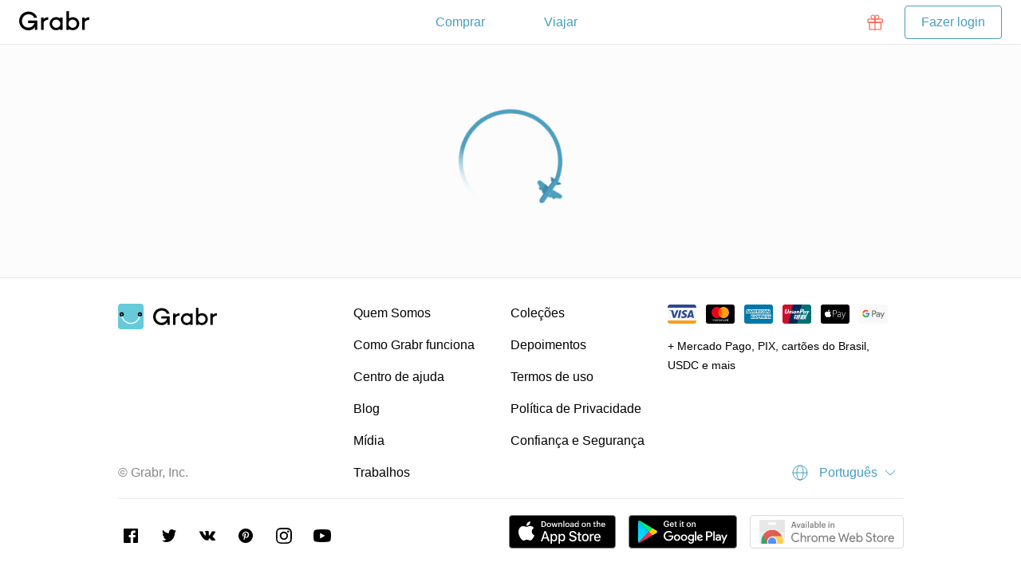

--- FILE ---
content_type: text/html; charset=utf-8
request_url: https://grabr.io/pt/items/pixel-7-pro-128-gb-hazel-4774518
body_size: 36526
content:
<!DOCTYPE html><html lang="pt" prefix="og: http://ogp.me/ns#"><head><meta charSet="utf-8"/><meta name="viewport" content="width=device-width, initial-scale=1, maximum-scale=1, user-scalable=no"/><meta property="og:title" content="Item loading | Grabr P2P Global Delivery"/><meta property="og:type" content="website"/><meta property="og:site_name" content="Grabr"/><meta property="og:locale" content="pt"/><meta property="og:locale:alternate" content="en"/><meta property="og:locale:alternate" content="ru"/><meta property="og:locale:alternate" content="es"/><meta property="og:locale:alternate" content="vi"/><link rel="alternate" hrefLang="en" href=""/><link rel="alternate" hrefLang="ru" href=""/><link rel="alternate" hrefLang="es" href=""/><link rel="alternate" hrefLang="vi" href=""/><meta property="fb:app_id" content=""/><meta name="apple-itunes-app" content="app-id="/><link rel="manifest" href=""/><link rel="chrome-webstore-item" href="https://chrome.google.com/webstore/detail/bpmlnlcmaobcdccjgdmkjhjfonmfoiei"/><link rel="stylesheet" type="text/css" href="/chunks/640a7671be44b9087de1.css"/><style id="server-jss">._7dde09f2 {left:0;bottom:12px;display:flex;padding:0px 16px;z-index:100000;position:fixed;min-width:320px;flex-direction:column;}._f1c667f {top:0;left:0;z-index:1000;position:absolute;}._a4c95c1 {overflow:auto;overflow-x:hidden;-webkit-overflow-scrolling:touch;}._25c477db {display:flex;padding:40px 0px;min-width:100%;min-height:100%;align-items:center;justify-content:center;}._16eaf379 {left:0;width:100%;bottom:0;position:fixed;min-width:320px;}._db56274 {top:0;left:0;z-index:1000;position:absolute;}._358e0a56 {top:0;right:0;width:80vw;height:100%;display:flex;overflow:auto;position:fixed;min-width:320px;background:#ffffff;box-shadow:0 7px 35px 0 rgba(0, 0, 0, 0.2);overflow-x:hidden;flex-direction:column;}@media (min-width:580px) {._358e0a56 {width:auto;}}._186ea477 {transform:rotate(180deg);}._9af4ce {height:56px;flex-shrink:0;}._983997 {margin-left:16px;}@media (min-width:580px) {._983997 {margin-left:24px;}}._7a591b5e {margin-right:16px;}@media (min-width:580px) {._7a591b5e {margin-right:24px;}}._93ad8e {height:56px;z-index:500;background:#ffffff;padding-top:0px;border-bottom:solid 1px #e7e7e7;}._1217f108 ._93ad8e {top:0;left:0;width:100%;position:fixed;min-width:320px;}._2cf682a {display:flex;position:relative;align-items:center;justify-content:center;}._2cc874f {left:0;position:absolute;flex-shrink:0;}._571ac3d4 {right:0;position:absolute;flex-shrink:0;}._7270019d {max-width:100%;}._4d9d9100 ._7270019d {flex-grow:1;min-width:0;}._7aefafa0 {display:flex;position:relative;}._1f49a0ce {bottom:-1px;display:block;z-index:1;position:absolute;background:#469ebd;transition:left 0.3s ease-in-out, background-color 0.3s linear;border-radius:4px;}._3f11afa > ._1f49a0ce {background:#b6b6b6;}._7af3b56f {fill:currentColor;flex:1 1 0;cursor:pointer;stroke:currentColor;display:flex;overflow:hidden;position:relative;font-size:16px;text-align:center;transition:color 0.3s linear, stroke 0.3s linear, fill 0.3s linear;align-items:center;font-weight:400;line-height:1.5;user-select:none;justify-content:center;}._64946704 {cursor:default;}._7af6f5fd {border:solid 1px transparent;background:#f4f4f4;border-radius:4px;}._7af6f5fd > ._1f49a0ce {top:-1px;border:solid 1px transparent;box-shadow:0 2px 8px 0 rgba(0, 0, 0, .08);box-sizing:content-box;margin-left:-1px;}._7af6f5fd > ._7af3b56f {color:#469ebd;}._7af6f5fd._3f11afa > ._7af3b56f {cursor:default;}._7af6f5fd._3f11afa > ._7af3b56f, ._7af6f5fd._3f11afa > ._7af3b56f:hover {color:#b6b6b6;}._7af6f5fd._3f11afa > ._7af3b56f._64946704, ._7af6f5fd._3f11afa > ._7af3b56f._64946704:hover {color:#ffffff;}._7af6f5fd._3f11afa > ._7af3b56f + ._7af3b56f:before {border-left-color:#d4d4d4;}@media (min-width:980px) {._7af6f5fd > ._7af3b56f:hover {color:#367f99;}}._7af6f5fd > ._7af3b56f._64946704, ._7af6f5fd > ._7af3b56f._64946704:hover {color:#ffffff;}._7af6f5fd > ._7af3b56f + ._7af3b56f:before {left:0;height:50%;content:" ";z-index:0;position:absolute;transition:border-color 0.3s linear;border-left:solid 1px #b9dae6;}._1ca25558 > ._1f49a0ce {bottom:0;height:2px;}._1ca25558 > ._7af3b56f {color:#469ebd;}@media (min-width:980px) {._1ca25558 > ._7af3b56f:hover {color:#367f99;}}._1ca25558 > ._7af3b56f._64946704, ._1ca25558 > ._7af3b56f._64946704:hover {color:#469ebd;font-size:16px;font-weight:600;line-height:1.5;}._1d06b549 {padding:4px 12px;}._79237773 {padding:8px 16px;}._1c9edb7d {padding:12px 20px;}._1c9e9f36 {z-index:2;position:relative;}._33221a7 {display:flex;flex-wrap:wrap;}._20060d42 {flex-wrap:nowrap;}._40a358c5 {max-width:100%;}._704aa261 {flex:1 1 0;max-width:100%;min-width:0;}._7b8d1241 {flex-grow:1;}._181defef:empty {display:none;}@media (max-width:579px) {._b86d2c9 {display:none;}}._2d5c6342 {margin-left:0%;}._48cac077 {flex:0 0 Infinity%;width:Infinity%;}._64161d28 {flex:0 0 8.333333333333332%;width:8.333333333333332%;}._2d5c6341 {margin-left:8.333333333333332%;}._48cac076 {flex:0 0 100%;width:100%;}._64161d29 {flex:0 0 16.666666666666664%;width:16.666666666666664%;}._2d5c6340 {margin-left:16.666666666666664%;}._48cac075 {flex:0 0 50%;width:50%;}._64161d2a {flex:0 0 25%;width:25%;}._2d5c633f {margin-left:25%;}._48cac074 {flex:0 0 33.333333333333336%;width:33.333333333333336%;}._64161d2b {flex:0 0 33.33333333333333%;width:33.33333333333333%;}._2d5c633e {margin-left:33.33333333333333%;}._48cac073 {flex:0 0 25%;width:25%;}._64161d2c {flex:0 0 41.66666666666667%;width:41.66666666666667%;}._2d5c633d {margin-left:41.66666666666667%;}._48cac072 {flex:0 0 20%;width:20%;}._64161d2d {flex:0 0 50%;width:50%;}._2d5c633c {margin-left:50%;}._48cac071 {flex:0 0 16.666666666666668%;width:16.666666666666668%;}._64161d2e {flex:0 0 58.333333333333336%;width:58.333333333333336%;}._2d5c633b {margin-left:58.333333333333336%;}._48cac070 {flex:0 0 14.285714285714286%;width:14.285714285714286%;}._64161d2f {flex:0 0 66.66666666666666%;width:66.66666666666666%;}._2d5c633a {margin-left:66.66666666666666%;}._48cac06f {flex:0 0 12.5%;width:12.5%;}._64161d30 {flex:0 0 75%;width:75%;}._2d5c6339 {margin-left:75%;}._48cac06e {flex:0 0 11.11111111111111%;width:11.11111111111111%;}._1ead8808 {flex:0 0 83.33333333333334%;width:83.33333333333334%;}._7e3004af {margin-left:83.33333333333334%;}._2f72b1e6 {flex:0 0 10%;width:10%;}._1ead8809 {flex:0 0 91.66666666666666%;width:91.66666666666666%;}._7e3004ae {margin-left:91.66666666666666%;}._2f72b1e7 {flex:0 0 9.090909090909092%;width:9.090909090909092%;}._1ead880a {flex:0 0 100%;width:100%;}._7e3004ad {margin-left:100%;}._2f72b1e8 {flex:0 0 8.333333333333334%;width:8.333333333333334%;}._b895305 {padding-top:0px;}._b895324 {padding-left:0px;}._87576c7 {margin-top:0px;}._87576e6 {margin-left:0px;}._586172a4 {flex:0 0 calc(100% + 0px);width:calc(100% + 0px + 1px);margin-left:0px;}._b895304 {padding-top:4px;}._b895323 {padding-left:4px;}._87576c6 {margin-top:-4px;}._87576e5 {margin-left:-4px;}._586172a5 {flex:0 0 calc(100% + 4px);width:calc(100% + 4px + 1px);margin-left:-4px;}._b895303 {padding-top:8px;}._b895322 {padding-left:8px;}._87576c5 {margin-top:-8px;}._87576e4 {margin-left:-8px;}._586172a6 {flex:0 0 calc(100% + 8px);width:calc(100% + 8px + 1px);margin-left:-8px;}._b895302 {padding-top:12px;}._b895321 {padding-left:12px;}._87576c4 {margin-top:-12px;}._87576e3 {margin-left:-12px;}._586172a7 {flex:0 0 calc(100% + 12px);width:calc(100% + 12px + 1px);margin-left:-12px;}._b895301 {padding-top:16px;}._b895320 {padding-left:16px;}._87576c3 {margin-top:-16px;}._87576e2 {margin-left:-16px;}._586172a8 {flex:0 0 calc(100% + 16px);width:calc(100% + 16px + 1px);margin-left:-16px;}._b895300 {padding-top:20px;}._b89531f {padding-left:20px;}._87576c2 {margin-top:-20px;}._87576e1 {margin-left:-20px;}._586172a9 {flex:0 0 calc(100% + 20px);width:calc(100% + 20px + 1px);margin-left:-20px;}._b8952ff {padding-top:24px;}._b89531e {padding-left:24px;}._87576c1 {margin-top:-24px;}._87576e0 {margin-left:-24px;}._586172aa {flex:0 0 calc(100% + 24px);width:calc(100% + 24px + 1px);margin-left:-24px;}._b8952fe {padding-top:28px;}._b89531d {padding-left:28px;}._87576c0 {margin-top:-28px;}._87576df {margin-left:-28px;}._586172ab {flex:0 0 calc(100% + 28px);width:calc(100% + 28px + 1px);margin-left:-28px;}._b8952fd {padding-top:32px;}._b89531c {padding-left:32px;}._87576bf {margin-top:-32px;}._87576de {margin-left:-32px;}._586172ac {flex:0 0 calc(100% + 32px);width:calc(100% + 32px + 1px);margin-left:-32px;}._b8952fc {padding-top:36px;}._b89531b {padding-left:36px;}._87576be {margin-top:-36px;}._87576dd {margin-left:-36px;}._586172ad {flex:0 0 calc(100% + 36px);width:calc(100% + 36px + 1px);margin-left:-36px;}._65a10d4c {padding-top:40px;}._65a1110d {padding-left:40px;}._63961ca {margin-top:-40px;}._639658b {margin-left:-40px;}._4c331dd5 {flex:0 0 calc(100% + 40px);width:calc(100% + 40px + 1px);margin-left:-40px;}._17f797c1 {order:0;}._17f797c2 {order:1;}._17f797c3 {order:2;}._17f797c4 {order:3;}._17f797c5 {order:4;}._17f797c6 {order:5;}._17f797c7 {order:6;}._17f797c8 {order:7;}._17f797c9 {order:8;}._17f797ca {order:9;}._19049f52 {order:10;}._6a8c60e3 {align-items:flex-start;}._35f40887 {align-self:flex-start;}._44b2789d {align-items:flex-end;}._7ab8adb9 {align-self:flex-end;}._438d4673 {align-items:center;}._7bdddfe3 {align-self:center;}._36e8657d {align-items:baseline;}._37dcb1ad {align-self:baseline;}._3a12a0cd {align-items:stretch;}._680c4537 {align-self:stretch;}._2de9eb17 {justify-content:flex-start;}._54918cae {justify-content:center;}._6a9ab0de {justify-content:flex-end;}._292559bb {justify-content:space-between;}@media (min-width:580px) and (max-width:979px) {._49166576 {display:none;}}@media (min-width:580px) {._6c6632e3 {margin-left:0%;}._55468d76 {flex:0 0 Infinity%;width:Infinity%;}._1f4ad947 {flex:0 0 8.333333333333332%;width:8.333333333333332%;}._6c6632e2 {margin-left:8.333333333333332%;}._55468d75 {flex:0 0 100%;width:100%;}._1f4ad948 {flex:0 0 16.666666666666664%;width:16.666666666666664%;}._6c6632e1 {margin-left:16.666666666666664%;}._55468d74 {flex:0 0 50%;width:50%;}._1f4ad949 {flex:0 0 25%;width:25%;}._6c6632e0 {margin-left:25%;}._55468d73 {flex:0 0 33.333333333333336%;width:33.333333333333336%;}._1f4ad94a {flex:0 0 33.33333333333333%;width:33.33333333333333%;}._6c6632df {margin-left:33.33333333333333%;}._55468d72 {flex:0 0 25%;width:25%;}._1f4ad94b {flex:0 0 41.66666666666667%;width:41.66666666666667%;}._6c6632de {margin-left:41.66666666666667%;}._55468d71 {flex:0 0 20%;width:20%;}._1f4ad94c {flex:0 0 50%;width:50%;}._6c6632dd {margin-left:50%;}._55468d70 {flex:0 0 16.666666666666668%;width:16.666666666666668%;}._1f4ad94d {flex:0 0 58.333333333333336%;width:58.333333333333336%;}._6c6632dc {margin-left:58.333333333333336%;}._55468d6f {flex:0 0 14.285714285714286%;width:14.285714285714286%;}._1f4ad94e {flex:0 0 66.66666666666666%;width:66.66666666666666%;}._6c6632db {margin-left:66.66666666666666%;}._55468d6e {flex:0 0 12.5%;width:12.5%;}._1f4ad94f {flex:0 0 75%;width:75%;}._6c6632da {margin-left:75%;}._55468d6d {flex:0 0 11.11111111111111%;width:11.11111111111111%;}._35efb037 {flex:0 0 83.33333333333334%;width:83.33333333333334%;}._2060292e {margin-left:83.33333333333334%;}._538b20fb {flex:0 0 10%;width:10%;}._35efb036 {flex:0 0 91.66666666666666%;width:91.66666666666666%;}._2060292d {margin-left:91.66666666666666%;}._538b20fa {flex:0 0 9.090909090909092%;width:9.090909090909092%;}._35efb035 {flex:0 0 100%;width:100%;}._2060292c {margin-left:100%;}._538b20f9 {flex:0 0 8.333333333333334%;width:8.333333333333334%;}._50a2419a {padding-top:0px;}._50a2417b {padding-left:0px;}._748cb658 {margin-top:0px;}._748cb639 {margin-left:0px;}._54665f1b {flex:0 0 calc(100% + 0px);width:calc(100% + 0px + 1px);margin-left:0px;}._50a2419b {padding-top:4px;}._50a2417c {padding-left:4px;}._748cb659 {margin-top:-4px;}._748cb63a {margin-left:-4px;}._54665f1a {flex:0 0 calc(100% + 4px);width:calc(100% + 4px + 1px);margin-left:-4px;}._50a2419c {padding-top:8px;}._50a2417d {padding-left:8px;}._748cb65a {margin-top:-8px;}._748cb63b {margin-left:-8px;}._54665f19 {flex:0 0 calc(100% + 8px);width:calc(100% + 8px + 1px);margin-left:-8px;}._50a2419d {padding-top:12px;}._50a2417e {padding-left:12px;}._748cb65b {margin-top:-12px;}._748cb63c {margin-left:-12px;}._54665f18 {flex:0 0 calc(100% + 12px);width:calc(100% + 12px + 1px);margin-left:-12px;}._50a2419e {padding-top:16px;}._50a2417f {padding-left:16px;}._748cb65c {margin-top:-16px;}._748cb63d {margin-left:-16px;}._54665f17 {flex:0 0 calc(100% + 16px);width:calc(100% + 16px + 1px);margin-left:-16px;}._50a2419f {padding-top:20px;}._50a24180 {padding-left:20px;}._748cb65d {margin-top:-20px;}._748cb63e {margin-left:-20px;}._54665f16 {flex:0 0 calc(100% + 20px);width:calc(100% + 20px + 1px);margin-left:-20px;}._50a241a0 {padding-top:24px;}._50a24181 {padding-left:24px;}._748cb65e {margin-top:-24px;}._748cb63f {margin-left:-24px;}._54665f15 {flex:0 0 calc(100% + 24px);width:calc(100% + 24px + 1px);margin-left:-24px;}._50a241a1 {padding-top:28px;}._50a24182 {padding-left:28px;}._748cb65f {margin-top:-28px;}._748cb640 {margin-left:-28px;}._54665f14 {flex:0 0 calc(100% + 28px);width:calc(100% + 28px + 1px);margin-left:-28px;}._50a241a2 {padding-top:32px;}._50a24183 {padding-left:32px;}._748cb660 {margin-top:-32px;}._748cb641 {margin-left:-32px;}._54665f13 {flex:0 0 calc(100% + 32px);width:calc(100% + 32px + 1px);margin-left:-32px;}._50a241a3 {padding-top:36px;}._50a24184 {padding-left:36px;}._748cb661 {margin-top:-36px;}._748cb642 {margin-left:-36px;}._54665f12 {flex:0 0 calc(100% + 36px);width:calc(100% + 36px + 1px);margin-left:-36px;}._3c5a0e0b {padding-top:40px;}._3c5a11cc {padding-left:40px;}._1d0a14f7 {margin-top:-40px;}._1d0a1136 {margin-left:-40px;}._386583f6 {flex:0 0 calc(100% + 40px);width:calc(100% + 40px + 1px);margin-left:-40px;}._3ca5a07e {order:0;}._3ca5a07d {order:1;}._3ca5a07c {order:2;}._3ca5a07b {order:3;}._3ca5a07a {order:4;}._3ca5a079 {order:5;}._3ca5a078 {order:6;}._3ca5a077 {order:7;}._3ca5a076 {order:8;}._3ca5a075 {order:9;}._580e6ef3 {order:10;}._4748ea22 {align-items:flex-start;}._59377f48 {align-self:flex-start;}._63260d02 {align-items:flex-end;}._22913358 {align-self:flex-end;}._644b3f2c {align-items:center;}._23b66582 {align-self:center;}._4ab5ff5c {align-items:baseline;}._240f17ce {align-self:baseline;}._72b530f2 {align-items:stretch;}._44bb8c88 {align-self:stretch;}._3256df6a {justify-content:flex-start;}._395edb3 {justify-content:center;}._47573a1d {justify-content:flex-end;}._6c4ec1a {justify-content:space-between;}}@media (min-width:980px) and (max-width:1219px) {._699b9353 {display:none;}}@media (min-width:980px) {._5c86c0a6 {margin-left:0%;}._61372193 {flex:0 0 Infinity%;width:Infinity%;}._2c14493c {flex:0 0 8.333333333333332%;width:8.333333333333332%;}._5c86c0a5 {margin-left:8.333333333333332%;}._61372192 {flex:0 0 100%;width:100%;}._2c14493b {flex:0 0 16.666666666666664%;width:16.666666666666664%;}._5c86c0a4 {margin-left:16.666666666666664%;}._61372191 {flex:0 0 50%;width:50%;}._2c14493a {flex:0 0 25%;width:25%;}._5c86c0a3 {margin-left:25%;}._61372190 {flex:0 0 33.333333333333336%;width:33.333333333333336%;}._2c144939 {flex:0 0 33.33333333333333%;width:33.33333333333333%;}._5c86c0a2 {margin-left:33.33333333333333%;}._6137218f {flex:0 0 25%;width:25%;}._2c144938 {flex:0 0 41.66666666666667%;width:41.66666666666667%;}._5c86c0a1 {margin-left:41.66666666666667%;}._6137218e {flex:0 0 20%;width:20%;}._2c144937 {flex:0 0 50%;width:50%;}._5c86c0a0 {margin-left:50%;}._6137218d {flex:0 0 16.666666666666668%;width:16.666666666666668%;}._2c144936 {flex:0 0 58.333333333333336%;width:58.333333333333336%;}._5c86c09f {margin-left:58.333333333333336%;}._6137218c {flex:0 0 14.285714285714286%;width:14.285714285714286%;}._2c144935 {flex:0 0 66.66666666666666%;width:66.66666666666666%;}._5c86c09e {margin-left:66.66666666666666%;}._6137218b {flex:0 0 12.5%;width:12.5%;}._2c144934 {flex:0 0 75%;width:75%;}._5c86c09d {margin-left:75%;}._6137218a {flex:0 0 11.11111111111111%;width:11.11111111111111%;}._5674de14 {flex:0 0 83.33333333333334%;width:83.33333333333334%;}._345153cb {margin-left:83.33333333333334%;}._3a52ef82 {flex:0 0 10%;width:10%;}._5674de13 {flex:0 0 91.66666666666666%;width:91.66666666666666%;}._345153ca {margin-left:91.66666666666666%;}._3a52ef83 {flex:0 0 9.090909090909092%;width:9.090909090909092%;}._5674de12 {flex:0 0 100%;width:100%;}._345153c9 {margin-left:100%;}._3a52ef84 {flex:0 0 8.333333333333334%;width:8.333333333333334%;}._1991e769 {padding-top:0px;}._1991e788 {padding-left:0px;}._26ac6d5 {margin-top:0px;}._26ac6b6 {margin-left:0px;}._3b535688 {flex:0 0 calc(100% + 0px);width:calc(100% + 0px + 1px);margin-left:0px;}._1991e768 {padding-top:4px;}._1991e787 {padding-left:4px;}._26ac6d6 {margin-top:-4px;}._26ac6b7 {margin-left:-4px;}._3b535689 {flex:0 0 calc(100% + 4px);width:calc(100% + 4px + 1px);margin-left:-4px;}._1991e767 {padding-top:8px;}._1991e786 {padding-left:8px;}._26ac6d7 {margin-top:-8px;}._26ac6b8 {margin-left:-8px;}._3b53568a {flex:0 0 calc(100% + 8px);width:calc(100% + 8px + 1px);margin-left:-8px;}._1991e766 {padding-top:12px;}._1991e785 {padding-left:12px;}._26ac6d8 {margin-top:-12px;}._26ac6b9 {margin-left:-12px;}._3b53568b {flex:0 0 calc(100% + 12px);width:calc(100% + 12px + 1px);margin-left:-12px;}._1991e765 {padding-top:16px;}._1991e784 {padding-left:16px;}._26ac6d9 {margin-top:-16px;}._26ac6ba {margin-left:-16px;}._3b53568c {flex:0 0 calc(100% + 16px);width:calc(100% + 16px + 1px);margin-left:-16px;}._1991e764 {padding-top:20px;}._1991e783 {padding-left:20px;}._26ac6da {margin-top:-20px;}._26ac6bb {margin-left:-20px;}._3b53568d {flex:0 0 calc(100% + 20px);width:calc(100% + 20px + 1px);margin-left:-20px;}._1991e763 {padding-top:24px;}._1991e782 {padding-left:24px;}._26ac6db {margin-top:-24px;}._26ac6bc {margin-left:-24px;}._3b53568e {flex:0 0 calc(100% + 24px);width:calc(100% + 24px + 1px);margin-left:-24px;}._1991e762 {padding-top:28px;}._1991e781 {padding-left:28px;}._26ac6dc {margin-top:-28px;}._26ac6bd {margin-left:-28px;}._3b53568f {flex:0 0 calc(100% + 28px);width:calc(100% + 28px + 1px);margin-left:-28px;}._1991e761 {padding-top:32px;}._1991e780 {padding-left:32px;}._26ac6dd {margin-top:-32px;}._26ac6be {margin-left:-32px;}._3b535690 {flex:0 0 calc(100% + 32px);width:calc(100% + 32px + 1px);margin-left:-32px;}._1991e760 {padding-top:36px;}._1991e77f {padding-left:36px;}._26ac6de {margin-top:-36px;}._26ac6bf {margin-left:-36px;}._3b535691 {flex:0 0 calc(100% + 36px);width:calc(100% + 36px + 1px);margin-left:-36px;}._18ab0568 {padding-top:40px;}._18ab0929 {padding-left:40px;}._4aee141a {margin-top:-40px;}._4aee1059 {margin-left:-40px;}._2f177ac7 {flex:0 0 calc(100% + 40px);width:calc(100% + 40px + 1px);margin-left:-40px;}._5d2ace5b {order:0;}._5d2ace5a {order:1;}._5d2ace59 {order:2;}._5d2ace58 {order:3;}._5d2ace57 {order:4;}._5d2ace56 {order:5;}._5d2ace55 {order:6;}._5d2ace54 {order:7;}._5d2ace53 {order:8;}._5d2ace52 {order:9;}._482efcb6 {order:10;}._1964eaff {align-items:flex-start;}._78e48195 {align-self:flex-start;}._45a26901 {align-items:flex-end;}._79c8bd55 {align-self:flex-end;}._447d36d7 {align-items:center;}._7aedef7f {align-self:center;}._4dcd01e7 {align-items:baseline;}._436de6ef {align-self:baseline;}._1d0484b1 {align-items:stretch;}._4afe291b {align-self:stretch;}._7737a1cd {justify-content:flex-start;}._53a19c4a {justify-content:center;}._19733afa {justify-content:flex-end;}._55fa4457 {justify-content:space-between;}}@media (min-width:1220px) {._39c38449 {display:none;}._6bfd1b3e {margin-left:0%;}._15792ef7 {flex:0 0 Infinity%;width:Infinity%;}._abd3ba8 {flex:0 0 8.333333333333332%;width:8.333333333333332%;}._6bfd1b3f {margin-left:8.333333333333332%;}._15792ef6 {flex:0 0 100%;width:100%;}._abd3ba9 {flex:0 0 16.666666666666664%;width:16.666666666666664%;}._6bfd1b40 {margin-left:16.666666666666664%;}._15792ef5 {flex:0 0 50%;width:50%;}._abd3baa {flex:0 0 25%;width:25%;}._6bfd1b41 {margin-left:25%;}._15792ef4 {flex:0 0 33.333333333333336%;width:33.333333333333336%;}._abd3bab {flex:0 0 33.33333333333333%;width:33.33333333333333%;}._6bfd1b42 {margin-left:33.33333333333333%;}._15792ef3 {flex:0 0 25%;width:25%;}._abd3bac {flex:0 0 41.66666666666667%;width:41.66666666666667%;}._6bfd1b43 {margin-left:41.66666666666667%;}._15792ef2 {flex:0 0 20%;width:20%;}._abd3bad {flex:0 0 50%;width:50%;}._6bfd1b44 {margin-left:50%;}._15792ef1 {flex:0 0 16.666666666666668%;width:16.666666666666668%;}._abd3bae {flex:0 0 58.333333333333336%;width:58.333333333333336%;}._6bfd1b45 {margin-left:58.333333333333336%;}._15792ef0 {flex:0 0 14.285714285714286%;width:14.285714285714286%;}._abd3baf {flex:0 0 66.66666666666666%;width:66.66666666666666%;}._6bfd1b46 {margin-left:66.66666666666666%;}._15792eef {flex:0 0 12.5%;width:12.5%;}._abd3bb0 {flex:0 0 75%;width:75%;}._6bfd1b47 {margin-left:75%;}._15792eee {flex:0 0 11.11111111111111%;width:11.11111111111111%;}._4cea3988 {flex:0 0 83.33333333333334%;width:83.33333333333334%;}._13a64cd1 {margin-left:83.33333333333334%;}._66535066 {flex:0 0 10%;width:10%;}._4cea3989 {flex:0 0 91.66666666666666%;width:91.66666666666666%;}._13a64cd2 {margin-left:91.66666666666666%;}._66535067 {flex:0 0 9.090909090909092%;width:9.090909090909092%;}._4cea398a {flex:0 0 100%;width:100%;}._13a64cd3 {margin-left:100%;}._66535068 {flex:0 0 8.333333333333334%;width:8.333333333333334%;}._62957485 {padding-top:0px;}._629574a4 {padding-left:0px;}._2e6b27b9 {margin-top:0px;}._2e6b279a {margin-left:0px;}._1a601bdc {flex:0 0 calc(100% + 0px);width:calc(100% + 0px + 1px);margin-left:0px;}._62957484 {padding-top:4px;}._629574a3 {padding-left:4px;}._2e6b27ba {margin-top:-4px;}._2e6b279b {margin-left:-4px;}._1a601bdb {flex:0 0 calc(100% + 4px);width:calc(100% + 4px + 1px);margin-left:-4px;}._62957483 {padding-top:8px;}._629574a2 {padding-left:8px;}._2e6b27bb {margin-top:-8px;}._2e6b279c {margin-left:-8px;}._1a601bda {flex:0 0 calc(100% + 8px);width:calc(100% + 8px + 1px);margin-left:-8px;}._62957482 {padding-top:12px;}._629574a1 {padding-left:12px;}._2e6b27bc {margin-top:-12px;}._2e6b279d {margin-left:-12px;}._1a601bd9 {flex:0 0 calc(100% + 12px);width:calc(100% + 12px + 1px);margin-left:-12px;}._62957481 {padding-top:16px;}._629574a0 {padding-left:16px;}._2e6b27bd {margin-top:-16px;}._2e6b279e {margin-left:-16px;}._1a601bd8 {flex:0 0 calc(100% + 16px);width:calc(100% + 16px + 1px);margin-left:-16px;}._62957480 {padding-top:20px;}._6295749f {padding-left:20px;}._2e6b27be {margin-top:-20px;}._2e6b279f {margin-left:-20px;}._1a601bd7 {flex:0 0 calc(100% + 20px);width:calc(100% + 20px + 1px);margin-left:-20px;}._6295747f {padding-top:24px;}._6295749e {padding-left:24px;}._2e6b27bf {margin-top:-24px;}._2e6b27a0 {margin-left:-24px;}._1a601bd6 {flex:0 0 calc(100% + 24px);width:calc(100% + 24px + 1px);margin-left:-24px;}._6295747e {padding-top:28px;}._6295749d {padding-left:28px;}._2e6b27c0 {margin-top:-28px;}._2e6b27a1 {margin-left:-28px;}._1a601bd5 {flex:0 0 calc(100% + 28px);width:calc(100% + 28px + 1px);margin-left:-28px;}._6295747d {padding-top:32px;}._6295749c {padding-left:32px;}._2e6b27c1 {margin-top:-32px;}._2e6b27a2 {margin-left:-32px;}._1a601bd4 {flex:0 0 calc(100% + 32px);width:calc(100% + 32px + 1px);margin-left:-32px;}._6295747c {padding-top:36px;}._6295749b {padding-left:36px;}._2e6b27c2 {margin-top:-36px;}._2e6b27a3 {margin-left:-36px;}._1a601bd3 {flex:0 0 calc(100% + 36px);width:calc(100% + 36px + 1px);margin-left:-36px;}._fe6e434 {padding-top:40px;}._fe6e073 {padding-left:40px;}._6106304a {margin-top:-40px;}._6106340b {margin-left:-40px;}._31a35f55 {flex:0 0 calc(100% + 40px);width:calc(100% + 40px + 1px);margin-left:-40px;}._46344941 {order:0;}._46344942 {order:1;}._46344943 {order:2;}._46344944 {order:3;}._46344945 {order:4;}._46344946 {order:5;}._46344947 {order:6;}._46344948 {order:7;}._46344949 {order:8;}._4634494a {order:9;}._7fab20d2 {order:10;}._3aa6d09d {align-items:flex-start;}._24d8c5f9 {align-self:flex-start;}._3bbae5e3 {align-items:flex-end;}._4d9f3c7 {align-self:flex-end;}._3ce0180d {align-items:center;}._3b4c19d {align-self:center;}._517823fd {align-items:baseline;}._1d4cf32d {align-self:baseline;}._38aeedb3 {align-items:stretch;}._ab54949 {align-self:stretch;}._8bd1997 {justify-content:flex-start;}._2b0114d2 {justify-content:center;}._3a9880a2 {justify-content:flex-end;}._1f4e27c5 {justify-content:space-between;}}._5127cf49 {fill:currentColor;border:solid 1px transparent;cursor:pointer;stroke:currentColor;font-size:16px;background:transparent;transition:color 0.2s linear, background-color 0.2s linear, border-color 0.2s linear, stroke 0.2s linear, fill 0.2s linear;font-weight:400;line-height:1.5;user-select:none;border-radius:4px;}._1713029d {cursor:default;}._3d512dc5, ._3d512dc5:hover, ._3d512dc5:visited  {color:white;background:#469ebd;}@media (min-width:980px) {._3d512dc5:hover  {background:#3d8fac;}}._3d512dc5:focus, ._3d512dc5._3d868fa5  {background:#3d8fac;}._3d512dc5:active  {background:#367f99;}._3d512dc5._1713029d  {cursor:default;background:#b6b6b6;}._f560b6d, ._f560b6d:hover, ._f560b6d:visited  {color:#469ebd;border-color:#469ebd;}@media (min-width:980px) {._f560b6d:hover  {color:#ffffff;background:#3d8fac;border-color:#3d8fac;}}._f560b6d:focus, ._f560b6d._3d868fa5  {color:#ffffff;background:#3d8fac;border-color:#3d8fac;}._f560b6d:active  {background:#367f99;border-color:#367f99;}._f560b6d._1713029d  {color:#878787;cursor:default;background:transparent;border-color:#b6b6b6;}._6502f810, ._6502f810:hover, ._6502f810:visited  {color:#ff4935;border-color:#ff4935;}@media (min-width:980px) {._6502f810:hover  {color:#ffffff;background:#ff2d16;border-color:#ff2d16;}}._6502f810:focus, ._6502f810._3d868fa5  {color:#ffffff;background:#ff2d16;border-color:#ff2d16;}._6502f810:active  {background:#f61800;border-color:#f61800;}._6502f810._1713029d  {color:#878787;cursor:default;background:transparent;border-color:#b6b6b6;}._5a782a, ._5a782a:hover, ._5a782a:visited  {color:white;background:#44d16b;}@media (min-width:980px) {._5a782a:hover  {background:#31c85b;}}._5a782a:focus, ._5a782a._3d868fa5  {background:#31c85b;}._5a782a:active  {background:#2cb251;}._5a782a._1713029d  {cursor:default;background:#b6b6b6;}._51289394, ._51289394:hover, ._51289394:visited  {color:#469ebd;}@media (min-width:980px) {._51289394:hover  {color:#3d8fac;background:rgba(61,143,172,0.1);}}._51289394:focus, ._51289394._3d868fa5  {color:#3d8fac;background:rgba(61,143,172,0.1);}._51289394:active  {color:#3d8fac;background:rgba(61,143,172,0.2);}._51289394._1713029d  {color:#878787;cursor:default;background:transparent;}._15dc96d7, ._15dc96d7:hover, ._15dc96d7:visited  {color:#ff4935;}@media (min-width:980px) {._15dc96d7:hover  {color:#ff2d16;background:rgba(255,45,22,0.1);}}._15dc96d7:focus, ._15dc96d7._3d868fa5  {color:#ff2d16;background:rgba(255,45,22,0.1);}._15dc96d7:active  {color:#ff2d16;background:rgba(255,45,22,0.2);}._15dc96d7._1713029d  {color:#878787;cursor:default;background:transparent;}._75f9c68c {display:flex;text-align:center;align-items:center;}._75f9c68c * {pointer-events:none;}._4932114b {padding:0px 4px;}._4932114b ._f322559 {padding:8px 0px;min-height:40px;}._4932114b ._499a275e {padding:0px 4px;}._4932114b ._f322559:first-child ._499a275e {padding-left:8px;}._4932114b ._f322559:last-child ._499a275e {padding-right:8px;}._4932114b ._f322559:first-child:last-child {padding-left:8px;padding-right:8px;}._4932114b ._f322559._231a0c3e:first-child ._499a275e {padding-left:36px;}._4932114b ._f322559._231a0c3e:last-child ._499a275e {padding-right:36px;}._4932114b ._f322559._231a0c3e:first-child:last-child {padding-left:0;padding-right:0;}._18436b87 {padding:0px 8px;}._18436b87 ._f322559 {padding:12px 0px;min-height:48px;}._18436b87 ._499a275e {padding:0px 8px;}._18436b87 ._f322559:first-child:last-child ._499a275e {padding:0px 24px;}._18436b87 ._f322559._231a0c3e:first-child ._499a275e {padding-left:40px;}._18436b87 ._f322559._231a0c3e:last-child ._499a275e {padding-right:40px;}._f322559 {flex:1 1 0;display:flex;min-width:0;justify-content:center;}._4138e7e8 {display:flex;align-items:center;flex-shrink:0;justify-content:center;}._4134a37f {stroke:currentColor;animation:_7952b282 2s linear infinite;user-select:none;pointer-events:none;}@keyframes _7952b282 {100% {transform:rotate(1turn);}}._4b0cf57e {width:100%;}._2f395b43 {padding-left:0px;padding-right:0px;}._2f395b44 {padding-left:4px;padding-right:4px;}._2f395b45 {padding-left:8px;padding-right:8px;}._2f395b46 {padding-left:12px;padding-right:12px;}._2f395b47 {padding-left:16px;padding-right:16px;}._2f395b48 {padding-left:20px;padding-right:20px;}._2f395b49 {padding-left:24px;padding-right:24px;}._2f395b4a {padding-left:28px;padding-right:28px;}._2f395b4b {padding-left:32px;padding-right:32px;}._2f395b4c {padding-left:36px;padding-right:36px;}._480df294 {padding-left:40px;padding-right:40px;}@media (min-width:580px) and (max-width:979px) {._246717e1 {margin:0 auto;max-width:580px;}}@media (min-width:580px) {._fd0745e {padding-left:0px;padding-right:0px;}._fd0745d {padding-left:4px;padding-right:4px;}._fd0745c {padding-left:8px;padding-right:8px;}._fd0745b {padding-left:12px;padding-right:12px;}._fd0745a {padding-left:16px;padding-right:16px;}._fd07459 {padding-left:20px;padding-right:20px;}._fd07458 {padding-left:24px;padding-right:24px;}._fd07457 {padding-left:28px;padding-right:28px;}._fd07456 {padding-left:32px;padding-right:32px;}._fd07455 {padding-left:36px;padding-right:36px;}._15c1e8ed {padding-left:40px;padding-right:40px;}}@media (min-width:980px) and (max-width:1219px) {._26f80aa2 {margin:0 auto;max-width:980px;}}@media (min-width:980px) {._efddf {padding-left:0px;padding-right:0px;}._efde0 {padding-left:4px;padding-right:4px;}._efde1 {padding-left:8px;padding-right:8px;}._efde2 {padding-left:12px;padding-right:12px;}._efde3 {padding-left:16px;padding-right:16px;}._efde4 {padding-left:20px;padding-right:20px;}._efde5 {padding-left:24px;padding-right:24px;}._efde6 {padding-left:28px;padding-right:28px;}._efde7 {padding-left:32px;padding-right:32px;}._efde8 {padding-left:36px;padding-right:36px;}._1d0be50 {padding-left:40px;padding-right:40px;}}@media (min-width:1220px) {._fd97a42 {margin:0 auto;max-width:1220px;}._376d263d {padding-left:0px;padding-right:0px;}._376d263c {padding-left:4px;padding-right:4px;}._376d263b {padding-left:8px;padding-right:8px;}._376d263a {padding-left:12px;padding-right:12px;}._376d2639 {padding-left:16px;padding-right:16px;}._376d2638 {padding-left:20px;padding-right:20px;}._376d2637 {padding-left:24px;padding-right:24px;}._376d2636 {padding-left:28px;padding-right:28px;}._376d2635 {padding-left:32px;padding-right:32px;}._376d2634 {padding-left:36px;padding-right:36px;}._49c85eec {padding-left:40px;padding-right:40px;}}._564165d4 {cursor:pointer;transition:color 0.3s linear, stroke 0.3s linear, fill 0.3s linear, border-color 0.3s linear;}._6a3fa8a, ._6a3fa8a:hover, ._6a3fa8a:focus {text-decoration:underline;text-decoration-skip:ink, objects;text-decoration-skip-ink:all;}._1f4833d {display:block;overflow:hidden;white-space:nowrap;text-overflow:ellipsis;}._3f64abd0, ._3f64abd0:hover, ._3f64abd0:visited {color:#469ebd;}@media (min-width:980px) {._3f64abd0:hover {color:#367f99;}}._3f64abd0:focus {color:#367f99;}._3f64abd0:active {color:#306f86;}._35fbd3c2, ._35fbd3c2:hover, ._35fbd3c2:visited {color:#000000;}@media (min-width:980px) {._35fbd3c2:hover {color:#469ebd;}}._35fbd3c2:focus {color:#469ebd;}._35fbd3c2:active {color:#367f99;}._4d2a796b, ._4d2a796b:hover, ._4d2a796b:visited {color:#ff7465;}@media (min-width:980px) {._4d2a796b:hover {color:#ff4935;}}._4d2a796b:focus {color:#ff4935;}._4d2a796b:active {color:#ff1b03;}._381fcb82._4ccc0b44 {width:100%;border-top:solid 1px rgba(182,182,182,0.3);}._11b6a1b0._4ccc0b44 {align-self:stretch;border-left:solid 1px rgba(182,182,182,0.3);}._49b4f52c {margin:0px 0px;}._3e12727e {margin:0px 0px;}._51669a8b {margin:4px 0px;}._325be39d {margin:0px 4px;}._59183fea {margin:8px 0px;}._26a554bc {margin:0px 8px;}._60c9e549 {margin:12px 0px;}._1aeec5db {margin:0px 12px;}._687b8aa8 {margin:16px 0px;}._f3836fa {margin:0px 16px;}._702d3007 {margin:20px 0px;}._381a819 {margin:0px 20px;}._77ded566 {margin:24px 0px;}._834e6c8 {margin:0px 24px;}._7f907ac5 {margin:28px 0px;}._13eb75a9 {margin:0px 28px;}._78bddfdc {margin:32px 0px;}._1fa2048a {margin:0px 32px;}._710c3a7d {margin:36px 0px;}._2b58936b {margin:0px 36px;}._6d6ea6a7 {margin:40px 0px;}._1e0fb947 {margin:0px 40px;}@media (min-width:580px) {._5d828f0b {margin:0px 0px;}._1a1507e3 {margin:0px 0px;}._6534346a {margin:4px 0px;}._25cb96c4 {margin:0px 4px;}._6ce5d9c9 {margin:8px 0px;}._318225a5 {margin:0px 8px;}._74977f28 {margin:12px 0px;}._3d38b486 {margin:0px 12px;}._7c492487 {margin:16px 0px;}._48ef4367 {margin:0px 16px;}._7c05361a {margin:20px 0px;}._54a5d248 {margin:0px 20px;}._745390bb {margin:24px 0px;}._605c6129 {margin:0px 24px;}._6ca1eb5c {margin:28px 0px;}._6c12f00a {margin:0px 28px;}._64f045fd {margin:32px 0px;}._77c97eeb {margin:0px 32px;}._5d3ea09e {margin:36px 0px;}._7c7ff234 {margin:0px 36px;}._2cabb758 {margin:40px 0px;}._352874fa {margin:0px 40px;}}@media (min-width:980px) {._3b007238 {margin:0px 0px;}._3d22821a {margin:0px 0px;}._334eccd9 {margin:4px 0px;}._316bf339 {margin:0px 4px;}._2b9d277a {margin:8px 0px;}._25b56458 {margin:0px 8px;}._23eb821b {margin:12px 0px;}._19fed577 {margin:0px 12px;}._1c39dcbc {margin:16px 0px;}._e484696 {margin:0px 16px;}._1488375d {margin:20px 0px;}._291b7b5 {margin:0px 20px;}._cd691fe {margin:24px 0px;}._924d72c {margin:0px 24px;}._524ec9f {margin:28px 0px;}._14db660d {margin:0px 28px;}._28cb8c0 {margin:32px 0px;}._2091f4ee {margin:0px 32px;}._a3e5e1f {margin:36px 0px;}._2c4883cf {margin:0px 36px;}._5b77218b {margin:40px 0px;}._3b1dd563 {margin:0px 40px;}}@media (min-width:1220px) {._6444b3ac {margin:0px 0px;}._41802f02 {margin:0px 0px;}._6bf6590b {margin:4px 0px;}._4d36bde3 {margin:0px 4px;}._73a7fe6a {margin:8px 0px;}._58ed4cc4 {margin:0px 8px;}._7b59a3c9 {margin:12px 0px;}._64a3dba5 {margin:0px 12px;}._7cf4b6d8 {margin:16px 0px;}._705a6a86 {margin:0px 16px;}._75431179 {margin:20px 0px;}._7c10f967 {margin:0px 20px;}._6d916c1a {margin:24px 0px;}._783877b8 {margin:0px 24px;}._65dfc6bb {margin:28px 0px;}._6c81e8d7 {margin:0px 28px;}._5e2e215c {margin:32px 0px;}._60cb59f6 {margin:0px 32px;}._567c7bfd {margin:36px 0px;}._5514cb15 {margin:0px 36px;}._5b2947d9 {margin:40px 0px;}._6f2eb839 {margin:0px 40px;}}._7a52e689 {font-variant-numeric:tabular-nums;}._68e889f4 {word-break:break-word;overflow-wrap:break-word;}._61a170dc + ._61a170dc {margin-top:12px;}._63fc424e {overflow:hidden;}._63fc424d {overflow:hidden;}._63fc424c {overflow:hidden;}._63fc424b {overflow:hidden;}._1fddf260 {font-size:48px;font-weight:600;line-height:1.3333333333333333;}._61a170dc + ._1fddf260._61a170dc {margin-top:24px;}._1fddf260._63fc424e {display:-webkit-box;max-height:64px;white-space:normal;-webkit-line-clamp:1;}._1fddf260._63fc424d {display:-webkit-box;max-height:128px;white-space:normal;-webkit-line-clamp:2;}._1fddf260._63fc424c {display:-webkit-box;max-height:192px;white-space:normal;-webkit-line-clamp:3;}._1fddf260._63fc424b {display:-webkit-box;max-height:256px;white-space:normal;-webkit-line-clamp:4;}._1fddf261 {font-size:40px;font-weight:600;line-height:1.4;}._61a170dc + ._1fddf261._61a170dc {margin-top:24px;}._1fddf261._63fc424e {display:-webkit-box;max-height:56px;white-space:normal;-webkit-line-clamp:1;}._1fddf261._63fc424d {display:-webkit-box;max-height:112px;white-space:normal;-webkit-line-clamp:2;}._1fddf261._63fc424c {display:-webkit-box;max-height:168px;white-space:normal;-webkit-line-clamp:3;}._1fddf261._63fc424b {display:-webkit-box;max-height:224px;white-space:normal;-webkit-line-clamp:4;}._1fddf262 {font-size:32px;font-weight:600;line-height:1.5;}._61a170dc + ._1fddf262._61a170dc {margin-top:24px;}._1fddf262._63fc424e {display:-webkit-box;max-height:48px;white-space:normal;-webkit-line-clamp:1;}._1fddf262._63fc424d {display:-webkit-box;max-height:96px;white-space:normal;-webkit-line-clamp:2;}._1fddf262._63fc424c {display:-webkit-box;max-height:144px;white-space:normal;-webkit-line-clamp:3;}._1fddf262._63fc424b {display:-webkit-box;max-height:192px;white-space:normal;-webkit-line-clamp:4;}._1fddf263 {font-size:28px;font-weight:600;line-height:1.4285714285714286;}._61a170dc + ._1fddf263._61a170dc {margin-top:24px;}._1fddf263._63fc424e {display:-webkit-box;max-height:40px;white-space:normal;-webkit-line-clamp:1;}._1fddf263._63fc424d {display:-webkit-box;max-height:80px;white-space:normal;-webkit-line-clamp:2;}._1fddf263._63fc424c {display:-webkit-box;max-height:120px;white-space:normal;-webkit-line-clamp:3;}._1fddf263._63fc424b {display:-webkit-box;max-height:160px;white-space:normal;-webkit-line-clamp:4;}._1fddf264 {font-size:24px;font-weight:600;line-height:1.5;}._61a170dc + ._1fddf264._61a170dc {margin-top:24px;}._1fddf264._63fc424e {display:-webkit-box;max-height:36px;white-space:normal;-webkit-line-clamp:1;}._1fddf264._63fc424d {display:-webkit-box;max-height:72px;white-space:normal;-webkit-line-clamp:2;}._1fddf264._63fc424c {display:-webkit-box;max-height:108px;white-space:normal;-webkit-line-clamp:3;}._1fddf264._63fc424b {display:-webkit-box;max-height:144px;white-space:normal;-webkit-line-clamp:4;}._1fddf265 {font-size:20px;font-weight:600;line-height:1.6;}._61a170dc + ._1fddf265._61a170dc {margin-top:24px;}._1fddf265._63fc424e {display:-webkit-box;max-height:32px;white-space:normal;-webkit-line-clamp:1;}._1fddf265._63fc424d {display:-webkit-box;max-height:64px;white-space:normal;-webkit-line-clamp:2;}._1fddf265._63fc424c {display:-webkit-box;max-height:96px;white-space:normal;-webkit-line-clamp:3;}._1fddf265._63fc424b {display:-webkit-box;max-height:128px;white-space:normal;-webkit-line-clamp:4;}._31024782 {font-size:16px;font-weight:400;line-height:1.5;}._61a170dc + ._31024782._61a170dc {margin-top:12px;}._31024782._63fc424e {display:-webkit-box;max-height:24px;white-space:normal;-webkit-line-clamp:1;}._31024782._63fc424d {display:-webkit-box;max-height:48px;white-space:normal;-webkit-line-clamp:2;}._31024782._63fc424c {display:-webkit-box;max-height:72px;white-space:normal;-webkit-line-clamp:3;}._31024782._63fc424b {display:-webkit-box;max-height:96px;white-space:normal;-webkit-line-clamp:4;}._aa0bb4b {font-size:16px;font-weight:600;line-height:1.5;}._61a170dc + ._aa0bb4b._61a170dc {margin-top:12px;}._aa0bb4b._63fc424e {display:-webkit-box;max-height:24px;white-space:normal;-webkit-line-clamp:1;}._aa0bb4b._63fc424d {display:-webkit-box;max-height:48px;white-space:normal;-webkit-line-clamp:2;}._aa0bb4b._63fc424c {display:-webkit-box;max-height:72px;white-space:normal;-webkit-line-clamp:3;}._aa0bb4b._63fc424b {display:-webkit-box;max-height:96px;white-space:normal;-webkit-line-clamp:4;}._31024781 {font-size:14px;font-weight:400;line-height:1.4285714285714286;}._61a170dc + ._31024781._61a170dc {margin-top:12px;}._31024781._63fc424e {display:-webkit-box;max-height:20px;white-space:normal;-webkit-line-clamp:1;}._31024781._63fc424d {display:-webkit-box;max-height:40px;white-space:normal;-webkit-line-clamp:2;}._31024781._63fc424c {display:-webkit-box;max-height:60px;white-space:normal;-webkit-line-clamp:3;}._31024781._63fc424b {display:-webkit-box;max-height:80px;white-space:normal;-webkit-line-clamp:4;}._2a457ff6 {font-size:14px;font-weight:600;line-height:1.4285714285714286;}._61a170dc + ._2a457ff6._61a170dc {margin-top:12px;}._2a457ff6._63fc424e {display:-webkit-box;max-height:20px;white-space:normal;-webkit-line-clamp:1;}._2a457ff6._63fc424d {display:-webkit-box;max-height:40px;white-space:normal;-webkit-line-clamp:2;}._2a457ff6._63fc424c {display:-webkit-box;max-height:60px;white-space:normal;-webkit-line-clamp:3;}._2a457ff6._63fc424b {display:-webkit-box;max-height:80px;white-space:normal;-webkit-line-clamp:4;}._241ba7d5 {font-size:12px;font-weight:400;line-height:1.3333333333333333;}._61a170dc + ._241ba7d5._61a170dc {margin-top:12px;}._241ba7d5._63fc424e {display:-webkit-box;max-height:16px;white-space:normal;-webkit-line-clamp:1;}._241ba7d5._63fc424d {display:-webkit-box;max-height:32px;white-space:normal;-webkit-line-clamp:2;}._241ba7d5._63fc424c {display:-webkit-box;max-height:48px;white-space:normal;-webkit-line-clamp:3;}._241ba7d5._63fc424b {display:-webkit-box;max-height:64px;white-space:normal;-webkit-line-clamp:4;}._2c4c16cc {font-size:12px;font-weight:600;line-height:1.3333333333333333;}._61a170dc + ._2c4c16cc._61a170dc {margin-top:12px;}._2c4c16cc._63fc424e {display:-webkit-box;max-height:16px;white-space:normal;-webkit-line-clamp:1;}._2c4c16cc._63fc424d {display:-webkit-box;max-height:32px;white-space:normal;-webkit-line-clamp:2;}._2c4c16cc._63fc424c {display:-webkit-box;max-height:48px;white-space:normal;-webkit-line-clamp:3;}._2c4c16cc._63fc424b {display:-webkit-box;max-height:64px;white-space:normal;-webkit-line-clamp:4;}._7e15ed47 {font-size:12px;font-weight:400;line-height:1.3333333333333333;letter-spacing:0.05em;text-transform:uppercase;}._7e15ed47._63fc424e {display:-webkit-box;max-height:16px;white-space:normal;-webkit-line-clamp:1;}._7e15ed47._63fc424d {display:-webkit-box;max-height:32px;white-space:normal;-webkit-line-clamp:2;}._7e15ed47._63fc424c {display:-webkit-box;max-height:48px;white-space:normal;-webkit-line-clamp:3;}._7e15ed47._63fc424b {display:-webkit-box;max-height:64px;white-space:normal;-webkit-line-clamp:4;}._45faac65 {text-align:start;}._5d3fe4b2 {text-align:center;}._f41959e {text-align:end;}._3ab5430d {overflow:hidden;}._3ab5430c {overflow:hidden;}._3ab5430b {overflow:hidden;}._3ab5430a {overflow:hidden;}@media (min-width:580px) {._731620a1 {font-size:48px;font-weight:600;line-height:1.3333333333333333;}._61a170dc + ._731620a1._61a170dc {margin-top:24px;}._731620a1._3ab5430d {display:-webkit-box;max-height:64px;white-space:normal;-webkit-line-clamp:1;}._731620a1._3ab5430c {display:-webkit-box;max-height:128px;white-space:normal;-webkit-line-clamp:2;}._731620a1._3ab5430b {display:-webkit-box;max-height:192px;white-space:normal;-webkit-line-clamp:3;}._731620a1._3ab5430a {display:-webkit-box;max-height:256px;white-space:normal;-webkit-line-clamp:4;}._731620a2 {font-size:40px;font-weight:600;line-height:1.4;}._61a170dc + ._731620a2._61a170dc {margin-top:24px;}._731620a2._3ab5430d {display:-webkit-box;max-height:56px;white-space:normal;-webkit-line-clamp:1;}._731620a2._3ab5430c {display:-webkit-box;max-height:112px;white-space:normal;-webkit-line-clamp:2;}._731620a2._3ab5430b {display:-webkit-box;max-height:168px;white-space:normal;-webkit-line-clamp:3;}._731620a2._3ab5430a {display:-webkit-box;max-height:224px;white-space:normal;-webkit-line-clamp:4;}._731620a3 {font-size:32px;font-weight:600;line-height:1.5;}._61a170dc + ._731620a3._61a170dc {margin-top:24px;}._731620a3._3ab5430d {display:-webkit-box;max-height:48px;white-space:normal;-webkit-line-clamp:1;}._731620a3._3ab5430c {display:-webkit-box;max-height:96px;white-space:normal;-webkit-line-clamp:2;}._731620a3._3ab5430b {display:-webkit-box;max-height:144px;white-space:normal;-webkit-line-clamp:3;}._731620a3._3ab5430a {display:-webkit-box;max-height:192px;white-space:normal;-webkit-line-clamp:4;}._731620a4 {font-size:28px;font-weight:600;line-height:1.4285714285714286;}._61a170dc + ._731620a4._61a170dc {margin-top:24px;}._731620a4._3ab5430d {display:-webkit-box;max-height:40px;white-space:normal;-webkit-line-clamp:1;}._731620a4._3ab5430c {display:-webkit-box;max-height:80px;white-space:normal;-webkit-line-clamp:2;}._731620a4._3ab5430b {display:-webkit-box;max-height:120px;white-space:normal;-webkit-line-clamp:3;}._731620a4._3ab5430a {display:-webkit-box;max-height:160px;white-space:normal;-webkit-line-clamp:4;}._731620a5 {font-size:24px;font-weight:600;line-height:1.5;}._61a170dc + ._731620a5._61a170dc {margin-top:24px;}._731620a5._3ab5430d {display:-webkit-box;max-height:36px;white-space:normal;-webkit-line-clamp:1;}._731620a5._3ab5430c {display:-webkit-box;max-height:72px;white-space:normal;-webkit-line-clamp:2;}._731620a5._3ab5430b {display:-webkit-box;max-height:108px;white-space:normal;-webkit-line-clamp:3;}._731620a5._3ab5430a {display:-webkit-box;max-height:144px;white-space:normal;-webkit-line-clamp:4;}._731620a6 {font-size:20px;font-weight:600;line-height:1.6;}._61a170dc + ._731620a6._61a170dc {margin-top:24px;}._731620a6._3ab5430d {display:-webkit-box;max-height:32px;white-space:normal;-webkit-line-clamp:1;}._731620a6._3ab5430c {display:-webkit-box;max-height:64px;white-space:normal;-webkit-line-clamp:2;}._731620a6._3ab5430b {display:-webkit-box;max-height:96px;white-space:normal;-webkit-line-clamp:3;}._731620a6._3ab5430a {display:-webkit-box;max-height:128px;white-space:normal;-webkit-line-clamp:4;}._142919dd {font-size:16px;font-weight:400;line-height:1.5;}._61a170dc + ._142919dd._61a170dc {margin-top:12px;}._142919dd._3ab5430d {display:-webkit-box;max-height:24px;white-space:normal;-webkit-line-clamp:1;}._142919dd._3ab5430c {display:-webkit-box;max-height:48px;white-space:normal;-webkit-line-clamp:2;}._142919dd._3ab5430b {display:-webkit-box;max-height:72px;white-space:normal;-webkit-line-clamp:3;}._142919dd._3ab5430a {display:-webkit-box;max-height:96px;white-space:normal;-webkit-line-clamp:4;}._4c2de2d4 {font-size:16px;font-weight:600;line-height:1.5;}._61a170dc + ._4c2de2d4._61a170dc {margin-top:12px;}._4c2de2d4._3ab5430d {display:-webkit-box;max-height:24px;white-space:normal;-webkit-line-clamp:1;}._4c2de2d4._3ab5430c {display:-webkit-box;max-height:48px;white-space:normal;-webkit-line-clamp:2;}._4c2de2d4._3ab5430b {display:-webkit-box;max-height:72px;white-space:normal;-webkit-line-clamp:3;}._4c2de2d4._3ab5430a {display:-webkit-box;max-height:96px;white-space:normal;-webkit-line-clamp:4;}._142919de {font-size:14px;font-weight:400;line-height:1.4285714285714286;}._61a170dc + ._142919de._61a170dc {margin-top:12px;}._142919de._3ab5430d {display:-webkit-box;max-height:20px;white-space:normal;-webkit-line-clamp:1;}._142919de._3ab5430c {display:-webkit-box;max-height:40px;white-space:normal;-webkit-line-clamp:2;}._142919de._3ab5430b {display:-webkit-box;max-height:60px;white-space:normal;-webkit-line-clamp:3;}._142919de._3ab5430a {display:-webkit-box;max-height:80px;white-space:normal;-webkit-line-clamp:4;}._7eebe1eb {font-size:14px;font-weight:600;line-height:1.4285714285714286;}._61a170dc + ._7eebe1eb._61a170dc {margin-top:12px;}._7eebe1eb._3ab5430d {display:-webkit-box;max-height:20px;white-space:normal;-webkit-line-clamp:1;}._7eebe1eb._3ab5430c {display:-webkit-box;max-height:40px;white-space:normal;-webkit-line-clamp:2;}._7eebe1eb._3ab5430b {display:-webkit-box;max-height:60px;white-space:normal;-webkit-line-clamp:3;}._7eebe1eb._3ab5430a {display:-webkit-box;max-height:80px;white-space:normal;-webkit-line-clamp:4;}._340bd28c {font-size:12px;font-weight:400;line-height:1.3333333333333333;}._61a170dc + ._340bd28c._61a170dc {margin-top:12px;}._340bd28c._3ab5430d {display:-webkit-box;max-height:16px;white-space:normal;-webkit-line-clamp:1;}._340bd28c._3ab5430c {display:-webkit-box;max-height:32px;white-space:normal;-webkit-line-clamp:2;}._340bd28c._3ab5430b {display:-webkit-box;max-height:48px;white-space:normal;-webkit-line-clamp:3;}._340bd28c._3ab5430a {display:-webkit-box;max-height:64px;white-space:normal;-webkit-line-clamp:4;}._9eba92b {font-size:12px;font-weight:600;line-height:1.3333333333333333;}._61a170dc + ._9eba92b._61a170dc {margin-top:12px;}._9eba92b._3ab5430d {display:-webkit-box;max-height:16px;white-space:normal;-webkit-line-clamp:1;}._9eba92b._3ab5430c {display:-webkit-box;max-height:32px;white-space:normal;-webkit-line-clamp:2;}._9eba92b._3ab5430b {display:-webkit-box;max-height:48px;white-space:normal;-webkit-line-clamp:3;}._9eba92b._3ab5430a {display:-webkit-box;max-height:64px;white-space:normal;-webkit-line-clamp:4;}._2addbf06 {font-size:12px;font-weight:400;line-height:1.3333333333333333;letter-spacing:0.05em;text-transform:uppercase;}._2addbf06._3ab5430d {display:-webkit-box;max-height:16px;white-space:normal;-webkit-line-clamp:1;}._2addbf06._3ab5430c {display:-webkit-box;max-height:32px;white-space:normal;-webkit-line-clamp:2;}._2addbf06._3ab5430b {display:-webkit-box;max-height:48px;white-space:normal;-webkit-line-clamp:3;}._2addbf06._3ab5430a {display:-webkit-box;max-height:64px;white-space:normal;-webkit-line-clamp:4;}._74d9f23c {text-align:start;}._427f50cd {text-align:center;}._73bc3d43 {text-align:end;}}._17063a6a {overflow:hidden;}._17063a69 {overflow:hidden;}._17063a68 {overflow:hidden;}._17063a67 {overflow:hidden;}@media (min-width:980px) {._2cfd644 {font-size:48px;font-weight:600;line-height:1.3333333333333333;}._61a170dc + ._2cfd644._61a170dc {margin-top:24px;}._2cfd644._17063a6a {display:-webkit-box;max-height:64px;white-space:normal;-webkit-line-clamp:1;}._2cfd644._17063a69 {display:-webkit-box;max-height:128px;white-space:normal;-webkit-line-clamp:2;}._2cfd644._17063a68 {display:-webkit-box;max-height:192px;white-space:normal;-webkit-line-clamp:3;}._2cfd644._17063a67 {display:-webkit-box;max-height:256px;white-space:normal;-webkit-line-clamp:4;}._2cfd645 {font-size:40px;font-weight:600;line-height:1.4;}._61a170dc + ._2cfd645._61a170dc {margin-top:24px;}._2cfd645._17063a6a {display:-webkit-box;max-height:56px;white-space:normal;-webkit-line-clamp:1;}._2cfd645._17063a69 {display:-webkit-box;max-height:112px;white-space:normal;-webkit-line-clamp:2;}._2cfd645._17063a68 {display:-webkit-box;max-height:168px;white-space:normal;-webkit-line-clamp:3;}._2cfd645._17063a67 {display:-webkit-box;max-height:224px;white-space:normal;-webkit-line-clamp:4;}._2cfd646 {font-size:32px;font-weight:600;line-height:1.5;}._61a170dc + ._2cfd646._61a170dc {margin-top:24px;}._2cfd646._17063a6a {display:-webkit-box;max-height:48px;white-space:normal;-webkit-line-clamp:1;}._2cfd646._17063a69 {display:-webkit-box;max-height:96px;white-space:normal;-webkit-line-clamp:2;}._2cfd646._17063a68 {display:-webkit-box;max-height:144px;white-space:normal;-webkit-line-clamp:3;}._2cfd646._17063a67 {display:-webkit-box;max-height:192px;white-space:normal;-webkit-line-clamp:4;}._2cfd647 {font-size:28px;font-weight:600;line-height:1.4285714285714286;}._61a170dc + ._2cfd647._61a170dc {margin-top:24px;}._2cfd647._17063a6a {display:-webkit-box;max-height:40px;white-space:normal;-webkit-line-clamp:1;}._2cfd647._17063a69 {display:-webkit-box;max-height:80px;white-space:normal;-webkit-line-clamp:2;}._2cfd647._17063a68 {display:-webkit-box;max-height:120px;white-space:normal;-webkit-line-clamp:3;}._2cfd647._17063a67 {display:-webkit-box;max-height:160px;white-space:normal;-webkit-line-clamp:4;}._2cfd648 {font-size:24px;font-weight:600;line-height:1.5;}._61a170dc + ._2cfd648._61a170dc {margin-top:24px;}._2cfd648._17063a6a {display:-webkit-box;max-height:36px;white-space:normal;-webkit-line-clamp:1;}._2cfd648._17063a69 {display:-webkit-box;max-height:72px;white-space:normal;-webkit-line-clamp:2;}._2cfd648._17063a68 {display:-webkit-box;max-height:108px;white-space:normal;-webkit-line-clamp:3;}._2cfd648._17063a67 {display:-webkit-box;max-height:144px;white-space:normal;-webkit-line-clamp:4;}._2cfd649 {font-size:20px;font-weight:600;line-height:1.6;}._61a170dc + ._2cfd649._61a170dc {margin-top:24px;}._2cfd649._17063a6a {display:-webkit-box;max-height:32px;white-space:normal;-webkit-line-clamp:1;}._2cfd649._17063a69 {display:-webkit-box;max-height:64px;white-space:normal;-webkit-line-clamp:2;}._2cfd649._17063a68 {display:-webkit-box;max-height:96px;white-space:normal;-webkit-line-clamp:3;}._2cfd649._17063a67 {display:-webkit-box;max-height:128px;white-space:normal;-webkit-line-clamp:4;}._5d3b00e6 {font-size:16px;font-weight:400;line-height:1.5;}._61a170dc + ._5d3b00e6._61a170dc {margin-top:12px;}._5d3b00e6._17063a6a {display:-webkit-box;max-height:24px;white-space:normal;-webkit-line-clamp:1;}._5d3b00e6._17063a69 {display:-webkit-box;max-height:48px;white-space:normal;-webkit-line-clamp:2;}._5d3b00e6._17063a68 {display:-webkit-box;max-height:72px;white-space:normal;-webkit-line-clamp:3;}._5d3b00e6._17063a67 {display:-webkit-box;max-height:96px;white-space:normal;-webkit-line-clamp:4;}._3799d9af {font-size:16px;font-weight:600;line-height:1.5;}._61a170dc + ._3799d9af._61a170dc {margin-top:12px;}._3799d9af._17063a6a {display:-webkit-box;max-height:24px;white-space:normal;-webkit-line-clamp:1;}._3799d9af._17063a69 {display:-webkit-box;max-height:48px;white-space:normal;-webkit-line-clamp:2;}._3799d9af._17063a68 {display:-webkit-box;max-height:72px;white-space:normal;-webkit-line-clamp:3;}._3799d9af._17063a67 {display:-webkit-box;max-height:96px;white-space:normal;-webkit-line-clamp:4;}._5d3b00e5 {font-size:14px;font-weight:400;line-height:1.4285714285714286;}._61a170dc + ._5d3b00e5._61a170dc {margin-top:12px;}._5d3b00e5._17063a6a {display:-webkit-box;max-height:20px;white-space:normal;-webkit-line-clamp:1;}._5d3b00e5._17063a69 {display:-webkit-box;max-height:40px;white-space:normal;-webkit-line-clamp:2;}._5d3b00e5._17063a68 {display:-webkit-box;max-height:60px;white-space:normal;-webkit-line-clamp:3;}._5d3b00e5._17063a67 {display:-webkit-box;max-height:80px;white-space:normal;-webkit-line-clamp:4;}._2b39e6e {font-size:14px;font-weight:600;line-height:1.4285714285714286;}._61a170dc + ._2b39e6e._61a170dc {margin-top:12px;}._2b39e6e._17063a6a {display:-webkit-box;max-height:20px;white-space:normal;-webkit-line-clamp:1;}._2b39e6e._17063a69 {display:-webkit-box;max-height:40px;white-space:normal;-webkit-line-clamp:2;}._2b39e6e._17063a68 {display:-webkit-box;max-height:60px;white-space:normal;-webkit-line-clamp:3;}._2b39e6e._17063a67 {display:-webkit-box;max-height:80px;white-space:normal;-webkit-line-clamp:4;}._232bb771 {font-size:12px;font-weight:400;line-height:1.3333333333333333;}._61a170dc + ._232bb771._61a170dc {margin-top:12px;}._232bb771._17063a6a {display:-webkit-box;max-height:16px;white-space:normal;-webkit-line-clamp:1;}._232bb771._17063a69 {display:-webkit-box;max-height:32px;white-space:normal;-webkit-line-clamp:2;}._232bb771._17063a68 {display:-webkit-box;max-height:48px;white-space:normal;-webkit-line-clamp:3;}._232bb771._17063a67 {display:-webkit-box;max-height:64px;white-space:normal;-webkit-line-clamp:4;}._59210168 {font-size:12px;font-weight:600;line-height:1.3333333333333333;}._61a170dc + ._59210168._61a170dc {margin-top:12px;}._59210168._17063a6a {display:-webkit-box;max-height:16px;white-space:normal;-webkit-line-clamp:1;}._59210168._17063a69 {display:-webkit-box;max-height:32px;white-space:normal;-webkit-line-clamp:2;}._59210168._17063a68 {display:-webkit-box;max-height:48px;white-space:normal;-webkit-line-clamp:3;}._59210168._17063a67 {display:-webkit-box;max-height:64px;white-space:normal;-webkit-line-clamp:4;}._64dbf69d {font-size:12px;font-weight:400;line-height:1.3333333333333333;letter-spacing:0.05em;text-transform:uppercase;}._64dbf69d._17063a6a {display:-webkit-box;max-height:16px;white-space:normal;-webkit-line-clamp:1;}._64dbf69d._17063a69 {display:-webkit-box;max-height:32px;white-space:normal;-webkit-line-clamp:2;}._64dbf69d._17063a68 {display:-webkit-box;max-height:48px;white-space:normal;-webkit-line-clamp:3;}._64dbf69d._17063a67 {display:-webkit-box;max-height:64px;white-space:normal;-webkit-line-clamp:4;}._19c1f301 {text-align:start;}._2617196 {text-align:center;}._1a21d33a {text-align:end;}}._118baf32 {overflow:hidden;}._118baf33 {overflow:hidden;}._118baf34 {overflow:hidden;}._118baf35 {overflow:hidden;}@media (min-width:1220px) {._52e39c20 {font-size:48px;font-weight:600;line-height:1.3333333333333333;}._61a170dc + ._52e39c20._61a170dc {margin-top:24px;}._52e39c20._118baf32 {display:-webkit-box;max-height:64px;white-space:normal;-webkit-line-clamp:1;}._52e39c20._118baf33 {display:-webkit-box;max-height:128px;white-space:normal;-webkit-line-clamp:2;}._52e39c20._118baf34 {display:-webkit-box;max-height:192px;white-space:normal;-webkit-line-clamp:3;}._52e39c20._118baf35 {display:-webkit-box;max-height:256px;white-space:normal;-webkit-line-clamp:4;}._52e39c1f {font-size:40px;font-weight:600;line-height:1.4;}._61a170dc + ._52e39c1f._61a170dc {margin-top:24px;}._52e39c1f._118baf32 {display:-webkit-box;max-height:56px;white-space:normal;-webkit-line-clamp:1;}._52e39c1f._118baf33 {display:-webkit-box;max-height:112px;white-space:normal;-webkit-line-clamp:2;}._52e39c1f._118baf34 {display:-webkit-box;max-height:168px;white-space:normal;-webkit-line-clamp:3;}._52e39c1f._118baf35 {display:-webkit-box;max-height:224px;white-space:normal;-webkit-line-clamp:4;}._52e39c1e {font-size:32px;font-weight:600;line-height:1.5;}._61a170dc + ._52e39c1e._61a170dc {margin-top:24px;}._52e39c1e._118baf32 {display:-webkit-box;max-height:48px;white-space:normal;-webkit-line-clamp:1;}._52e39c1e._118baf33 {display:-webkit-box;max-height:96px;white-space:normal;-webkit-line-clamp:2;}._52e39c1e._118baf34 {display:-webkit-box;max-height:144px;white-space:normal;-webkit-line-clamp:3;}._52e39c1e._118baf35 {display:-webkit-box;max-height:192px;white-space:normal;-webkit-line-clamp:4;}._52e39c1d {font-size:28px;font-weight:600;line-height:1.4285714285714286;}._61a170dc + ._52e39c1d._61a170dc {margin-top:24px;}._52e39c1d._118baf32 {display:-webkit-box;max-height:40px;white-space:normal;-webkit-line-clamp:1;}._52e39c1d._118baf33 {display:-webkit-box;max-height:80px;white-space:normal;-webkit-line-clamp:2;}._52e39c1d._118baf34 {display:-webkit-box;max-height:120px;white-space:normal;-webkit-line-clamp:3;}._52e39c1d._118baf35 {display:-webkit-box;max-height:160px;white-space:normal;-webkit-line-clamp:4;}._52e39c1c {font-size:24px;font-weight:600;line-height:1.5;}._61a170dc + ._52e39c1c._61a170dc {margin-top:24px;}._52e39c1c._118baf32 {display:-webkit-box;max-height:36px;white-space:normal;-webkit-line-clamp:1;}._52e39c1c._118baf33 {display:-webkit-box;max-height:72px;white-space:normal;-webkit-line-clamp:2;}._52e39c1c._118baf34 {display:-webkit-box;max-height:108px;white-space:normal;-webkit-line-clamp:3;}._52e39c1c._118baf35 {display:-webkit-box;max-height:144px;white-space:normal;-webkit-line-clamp:4;}._52e39c1b {font-size:20px;font-weight:600;line-height:1.6;}._61a170dc + ._52e39c1b._61a170dc {margin-top:24px;}._52e39c1b._118baf32 {display:-webkit-box;max-height:32px;white-space:normal;-webkit-line-clamp:1;}._52e39c1b._118baf33 {display:-webkit-box;max-height:64px;white-space:normal;-webkit-line-clamp:2;}._52e39c1b._118baf34 {display:-webkit-box;max-height:96px;white-space:normal;-webkit-line-clamp:3;}._52e39c1b._118baf35 {display:-webkit-box;max-height:128px;white-space:normal;-webkit-line-clamp:4;}._2fcf4902 {font-size:16px;font-weight:400;line-height:1.5;}._61a170dc + ._2fcf4902._61a170dc {margin-top:12px;}._2fcf4902._118baf32 {display:-webkit-box;max-height:24px;white-space:normal;-webkit-line-clamp:1;}._2fcf4902._118baf33 {display:-webkit-box;max-height:48px;white-space:normal;-webkit-line-clamp:2;}._2fcf4902._118baf34 {display:-webkit-box;max-height:72px;white-space:normal;-webkit-line-clamp:3;}._2fcf4902._118baf35 {display:-webkit-box;max-height:96px;white-space:normal;-webkit-line-clamp:4;}._55069ccb {font-size:16px;font-weight:600;line-height:1.5;}._61a170dc + ._55069ccb._61a170dc {margin-top:12px;}._55069ccb._118baf32 {display:-webkit-box;max-height:24px;white-space:normal;-webkit-line-clamp:1;}._55069ccb._118baf33 {display:-webkit-box;max-height:48px;white-space:normal;-webkit-line-clamp:2;}._55069ccb._118baf34 {display:-webkit-box;max-height:72px;white-space:normal;-webkit-line-clamp:3;}._55069ccb._118baf35 {display:-webkit-box;max-height:96px;white-space:normal;-webkit-line-clamp:4;}._2fcf4901 {font-size:14px;font-weight:400;line-height:1.4285714285714286;}._61a170dc + ._2fcf4901._61a170dc {margin-top:12px;}._2fcf4901._118baf32 {display:-webkit-box;max-height:20px;white-space:normal;-webkit-line-clamp:1;}._2fcf4901._118baf33 {display:-webkit-box;max-height:40px;white-space:normal;-webkit-line-clamp:2;}._2fcf4901._118baf34 {display:-webkit-box;max-height:60px;white-space:normal;-webkit-line-clamp:3;}._2fcf4901._118baf35 {display:-webkit-box;max-height:80px;white-space:normal;-webkit-line-clamp:4;}._2020618a {font-size:14px;font-weight:600;line-height:1.4285714285714286;}._61a170dc + ._2020618a._61a170dc {margin-top:12px;}._2020618a._118baf32 {display:-webkit-box;max-height:20px;white-space:normal;-webkit-line-clamp:1;}._2020618a._118baf33 {display:-webkit-box;max-height:40px;white-space:normal;-webkit-line-clamp:2;}._2020618a._118baf34 {display:-webkit-box;max-height:60px;white-space:normal;-webkit-line-clamp:3;}._2020618a._118baf35 {display:-webkit-box;max-height:80px;white-space:normal;-webkit-line-clamp:4;}._5b76f9ab {font-size:12px;font-weight:400;line-height:1.3333333333333333;}._61a170dc + ._5b76f9ab._61a170dc {margin-top:12px;}._5b76f9ab._118baf32 {display:-webkit-box;max-height:16px;white-space:normal;-webkit-line-clamp:1;}._5b76f9ab._118baf33 {display:-webkit-box;max-height:32px;white-space:normal;-webkit-line-clamp:2;}._5b76f9ab._118baf34 {display:-webkit-box;max-height:48px;white-space:normal;-webkit-line-clamp:3;}._5b76f9ab._118baf35 {display:-webkit-box;max-height:64px;white-space:normal;-webkit-line-clamp:4;}._1c276ab4 {font-size:12px;font-weight:600;line-height:1.3333333333333333;}._61a170dc + ._1c276ab4._61a170dc {margin-top:12px;}._1c276ab4._118baf32 {display:-webkit-box;max-height:16px;white-space:normal;-webkit-line-clamp:1;}._1c276ab4._118baf33 {display:-webkit-box;max-height:32px;white-space:normal;-webkit-line-clamp:2;}._1c276ab4._118baf34 {display:-webkit-box;max-height:48px;white-space:normal;-webkit-line-clamp:3;}._1c276ab4._118baf35 {display:-webkit-box;max-height:64px;white-space:normal;-webkit-line-clamp:4;}._f288439 {font-size:12px;font-weight:400;line-height:1.3333333333333333;letter-spacing:0.05em;text-transform:uppercase;}._f288439._118baf32 {display:-webkit-box;max-height:16px;white-space:normal;-webkit-line-clamp:1;}._f288439._118baf33 {display:-webkit-box;max-height:32px;white-space:normal;-webkit-line-clamp:2;}._f288439._118baf34 {display:-webkit-box;max-height:48px;white-space:normal;-webkit-line-clamp:3;}._f288439._118baf35 {display:-webkit-box;max-height:64px;white-space:normal;-webkit-line-clamp:4;}._472daae5 {text-align:start;}._7d9349ce {text-align:center;}._4622341e {text-align:end;}}._35e60c5b {overflow:hidden;white-space:nowrap;text-overflow:ellipsis;-webkit-box-orient:vertical;}._69573b19 {color:#878787;border-left:solid 3px #e7e7e7;padding-left:12px;}._25c3c4f1 {font-weight:600;}._484d403a {font-style:italic;}._602514b1 {color:#878787;text-decoration:line-through;}._6a7f052e {color:#404040;border:solid 1px #d4d4d4;display:inline-block;padding:0.3em 0.4em 0.2em 0.4em;font-size:85%;box-shadow:inset 0 -1px 0 #d4d4d4;font-family:FiraCode;line-height:1;border-radius:3px;vertical-align:top;background-color:#fcfcfc;}._25bf4ed8 {list-style-position:inside;}._25bf4ed8 ._25bf4ed8 {padding-left:2em;}._25bf4ed8 ._25bf4ed8 {padding-top:4px;}._7ad6cc5b + ._7ad6cc5b {padding-top:4px;}._3a3a9a35 {font-family:FiraCode;}._508a8fb5 {white-space:nowrap;}._51761c03 {padding:12px 16px;white-space:pre-wrap;border-radius:4px;background-color:rgba(182,182,182,0.2);}._48dea4c1 {bottom:-0.25em;position:relative;font-size:75%;line-height:0;}._1414a83c {top:-0.5em;position:relative;font-size:75%;line-height:0;}._4de6fbde {text-decoration:underline;text-decoration-skip:ink, objects;text-decoration-skip-ink:all;}._536ce975 {color:#ffffff;}._5246ad4b {color:#000000;}._11b1b302 {color:#fcfcfc;}._11b1af41 {color:#f4f4f4;}._11b1ab80 {color:#e7e7e7;}._11b1a7bf {color:#d4d4d4;}._11b1a3fe {color:#b6b6b6;}._11b1a03d {color:#878787;}._11b19c7c {color:#404040;}._3341bfc2 {color:#e9f7fc;}._3341bc01 {color:#a3d5e8;}._3341b840 {color:#71b7d0;}._3341b47f {color:#469ebd;}._3341b0be {color:#33829c;}._3341acfd {color:#216c83;}._3341a93c {color:#0f5b70;}._117a7bf4 {color:#ffe8e5;}._117a7fb5 {color:#ffc3bd;}._117a8376 {color:#ff9d92;}._117a8737 {color:#ff7465;}._117a8af8 {color:#ff4935;}._117a8eb9 {color:#ff1b03;}._117a927a {color:#cc1400;}._2582c4be {color:#ccffdb;}._2582c0fd {color:#95f2b0;}._2582bd3c {color:#6bdf8c;}._2582b97b {color:#44d16b;}._2582b5ba {color:#28be50;}._2582b1f9 {color:#15a93a;}._2582ae38 {color:#009924;}._19f62c49 {color:#fff599;}._19f6300a {color:#fff089;}._19f633cb {color:#ffe876;}._19f6378c {color:#ffdd5f;}._19f63b4d {color:#ffce45;}._19f63f0e {color:#ffb825;}._19f642cf {color:#ff9a00;}._59a079ea {top:0;left:0;z-index:1000;position:absolute;}._39594928 {z-index:1000;}._526c50cc {left:0;width:100%;bottom:0;display:flex;overflow:hidden;position:fixed;min-width:320px;background:#ffffff;max-height:calc(100% - 56px);border-radius:4px 4px 0px 0px;}._526c50cc._2527f39e {height:calc(100% - 56px);}._ee5d532 {border:solid 1px #f4f4f4;display:flex;overflow:hidden;position:relative;max-width:inherit;background:#ffffff;box-shadow:0 7px 35px 0 rgba(0, 0, 0, 0.2);max-height:inherit;border-radius:4px;}._4ffcbb54 {display:flex;flex-grow:1;min-width:260px;flex-direction:column;padding-bottom:0px;}@media (min-width:580px) {._4ffcbb54 {max-height:inherit;}}._6431d0b5 {display:inline-flex;position:relative;max-width:100%;transition:color 0.3s linear;flex-shrink:0;vertical-align:baseline;justify-content:space-between;}._642d8c4c {width:32px;display:inline-flex;align-items:center;flex-shrink:0;vertical-align:baseline;justify-content:center;}._642d8c4c:before {content:"﻿";}._642d8c4c svg {position:absolute;}._7b50f2ef {cursor:pointer;}._7b0068cf {cursor:default;}._1f02846e > ._642d8c4c, ._1f02846e._642d8c4c {transform:rotate(90deg);transition:color 0.2s linear, transform 0.3s linear;}._f30cc70 ._1f02846e > ._642d8c4c, ._f30cc70._1f02846e > ._642d8c4c, ._f30cc70 ._1f02846e._642d8c4c, ._f30cc70._1f02846e._642d8c4c {transform:rotate(-90deg);}._22186eef._1acc4da3 > ._642d8c4c {margin-right:8px;}._5fdd8d58 {flex-direction:row-reverse;}._5fdd8d58._1acc4da3 > ._642d8c4c {margin-left:8px;}._5fdd54de {align-items:flex-start;}._4da7368 {align-items:center;}._3b5413e {align-items:flex-end;}._5c0a494f {fill:currentColor;color:#469ebd;stroke:currentColor;}@media (min-width:980px) {._5c0a494f:hover {color:#3d8fac;}}._5c0a494f._f30cc70 {color:#3d8fac;}._5c0a494f._7b0068cf {color:#b6b6b6;}._656bd36 {fill:currentColor;color:#ff4935;stroke:currentColor;}@media (min-width:980px) {._656bd36:hover {color:#ff2d16;}}._656bd36._f30cc70 {color:#ff2d16;}._656bd36._7b0068cf {color:#b6b6b6;}._22781c49 {padding:32px 0px;border-top:solid 1px #e7e7e7;background-color:#ffffff;}._753aef20 {display:flex;align-items:flex-start;flex-direction:column;justify-content:space-between;}@media (min-width:980px) {._549ab372 {display:flex;align-items:flex-end;flex-direction:column;justify-content:space-between;}}._58e771ee {color:#878787;margin-top:20px;}._5e5cf6e1 {color:#000000;display:flex;font-size:16px;min-width:320px;font-weight:400;line-height:1.5;background-color:#ffffff;}._5e5cf6e1._330e0177 {background-color:#fcfcfc;}._5e55afa1 {display:flex;flex-grow:1;min-width:0;align-items:stretch;flex-direction:column;}._6f88bde3 {width:320px;}._6f88bde2 {height:56px;}@media (min-width:580px) {._6f88bde2 {width:252px;}}._6f88bde1 {height:48px;border-bottom:solid 1px #e7e7e7;background-color:#ffffff;}._6f88bde0 {flex-grow:1;}@media (max-width:579px) {._4ea0d36b {display:none !important;}}@media (min-width:580px) and (max-width:979px) {._5cc1f456 {display:none !important;}}@media (min-width:980px) and (max-width:1219px) {._3c3cc679 {display:none !important;}}@media (min-width:1220px) {._206421eb {display:none !important;}}</style></head><body class="_5e5cf6e1 _330e0177"><div id="app-root" class="_5e55afa1"><div class=""><div class="_9af4ce _1217f108"><div class="_2cf682a _93ad8e"><div class="_2cc874f"><div class="_983997"><a href="/"><svg width="64" height="28" viewBox="0 0 88 28" xmlns="http://www.w3.org/2000/svg" fill="#000000" class="_5cc1f456 _3c3cc679 _206421eb"><path d="M11.287 14.945h7.92c-.316 1.5-1.56 3.225-3.16 4.363-1.392 1-3.022 1.416-4.984 1.285-1.828-.125-3.416-.754-4.722-1.87-2.79-2.4-3.612-6.423-2.055-10.014 1.386-3.217 4.786-5.137 8.427-4.753 2.992.307 4.972 1.69 6.063 4.231l.049.114h3.749l-.07-.24a9.6 9.6 0 0 0-.571-1.495c-.924-2.002-2.402-3.555-4.391-4.616C14.229.19 10.729.028 7.144 1.47c-2.734 1.119-4.754 3.07-6 5.792a11.86 11.86 0 0 0-.977 7.068c.57 3.428 2.346 6.093 5.28 7.929a11.3 11.3 0 0 0 6.117 1.74q.955 0 1.9-.135c2.333-.322 4.248-1.4 5.69-3.203.172-.216.334-.445.506-.688l.03-.044v3.614h3.043v-11.81H11.287zm19.558-5.031V7.98H27.5v15.55h3.352v-.489c0-1.302-.01-6.44 0-9.043 0-.201.032-.36.088-.434 1.071-1.407 2.428-2.28 4.033-2.593.469-.088.959-.148 1.435-.21l.163-.02v-3.14h-.188c-2.151 0-3.97.757-5.54 2.312M87.812 7.59c-2.148 0-3.966.762-5.544 2.324V7.962h-3.324v15.581h3.336v-.47c0-1.271-.01-6.474 0-9.1 0-.23.047-.343.088-.396.968-1.264 2.075-2.06 3.401-2.434.44-.12.88-.204 1.348-.29.245-.045.489-.088.734-.143l.149-.03V7.59zm-18.996.103c-2.24-.407-4.356.055-6.287 1.368-.006-1.337 0-6.17 0-8.873V0h-3.393v23.518h3.39V22.41a8.35 8.35 0 0 0 4.739 1.483c2.26 0 4.36-.922 5.73-2.299 2.62-2.637 3.168-6.849 1.3-10.006-1.264-2.164-3.108-3.474-5.479-3.896m3.39 8.022a5.15 5.15 0 0 1-3.181 4.759 5.16 5.16 0 0 1-5.618-1.117 5.149 5.149 0 0 1 3.646-8.791 5.16 5.16 0 0 1 3.64 1.51 5.15 5.15 0 0 1 1.511 3.639zM51.143 8.12c-.008.3-.01.586-.01.894-3.919-2.607-8.337-1.501-10.576.925-2.64 2.85-3.027 7.213-.927 10.374 1.078 1.622 2.502 2.708 4.237 3.223a8.8 8.8 0 0 0 2.502.376c1.656 0 3.255-.511 4.774-1.529v1.11h3.344V7.938H51.15zm.528 7.595a5.15 5.15 0 0 1-3.181 4.76 5.16 5.16 0 0 1-5.62-1.116 5.15 5.15 0 0 1 3.646-8.793 5.16 5.16 0 0 1 3.64 1.511 5.15 5.15 0 0 1 1.511 3.638z" stroke="none"></path></svg><svg width="88" height="28" viewBox="0 0 88 28" xmlns="http://www.w3.org/2000/svg" fill="#000000" class="_4ea0d36b"><path d="M11.287 14.945h7.92c-.316 1.5-1.56 3.225-3.16 4.363-1.392 1-3.022 1.416-4.984 1.285-1.828-.125-3.416-.754-4.722-1.87-2.79-2.4-3.612-6.423-2.055-10.014 1.386-3.217 4.786-5.137 8.427-4.753 2.992.307 4.972 1.69 6.063 4.231l.049.114h3.749l-.07-.24a9.6 9.6 0 0 0-.571-1.495c-.924-2.002-2.402-3.555-4.391-4.616C14.229.19 10.729.028 7.144 1.47c-2.734 1.119-4.754 3.07-6 5.792a11.86 11.86 0 0 0-.977 7.068c.57 3.428 2.346 6.093 5.28 7.929a11.3 11.3 0 0 0 6.117 1.74q.955 0 1.9-.135c2.333-.322 4.248-1.4 5.69-3.203.172-.216.334-.445.506-.688l.03-.044v3.614h3.043v-11.81H11.287zm19.558-5.031V7.98H27.5v15.55h3.352v-.489c0-1.302-.01-6.44 0-9.043 0-.201.032-.36.088-.434 1.071-1.407 2.428-2.28 4.033-2.593.469-.088.959-.148 1.435-.21l.163-.02v-3.14h-.188c-2.151 0-3.97.757-5.54 2.312M87.812 7.59c-2.148 0-3.966.762-5.544 2.324V7.962h-3.324v15.581h3.336v-.47c0-1.271-.01-6.474 0-9.1 0-.23.047-.343.088-.396.968-1.264 2.075-2.06 3.401-2.434.44-.12.88-.204 1.348-.29.245-.045.489-.088.734-.143l.149-.03V7.59zm-18.996.103c-2.24-.407-4.356.055-6.287 1.368-.006-1.337 0-6.17 0-8.873V0h-3.393v23.518h3.39V22.41a8.35 8.35 0 0 0 4.739 1.483c2.26 0 4.36-.922 5.73-2.299 2.62-2.637 3.168-6.849 1.3-10.006-1.264-2.164-3.108-3.474-5.479-3.896m3.39 8.022a5.15 5.15 0 0 1-3.181 4.759 5.16 5.16 0 0 1-5.618-1.117 5.149 5.149 0 0 1 3.646-8.791 5.16 5.16 0 0 1 3.64 1.51 5.15 5.15 0 0 1 1.511 3.639zM51.143 8.12c-.008.3-.01.586-.01.894-3.919-2.607-8.337-1.501-10.576.925-2.64 2.85-3.027 7.213-.927 10.374 1.078 1.622 2.502 2.708 4.237 3.223a8.8 8.8 0 0 0 2.502.376c1.656 0 3.255-.511 4.774-1.529v1.11h3.344V7.938H51.15zm.528 7.595a5.15 5.15 0 0 1-3.181 4.76 5.16 5.16 0 0 1-5.62-1.116 5.15 5.15 0 0 1 3.646-8.793 5.16 5.16 0 0 1 3.64 1.511 5.15 5.15 0 0 1 1.511 3.638z" stroke="none"></path></svg></a></div></div><div class="_7270019d"><div class="_7aefafa0 _1ca25558 _6f88bde2 _4ea0d36b _5cc1f456" role="menu"><div class="_7af3b56f _1c9edb7d" role="menuitem" aria-checked="false"><span class="_1c9e9f36">Comprar</span></div><div class="_7af3b56f _1c9edb7d" role="menuitem" aria-checked="false"><span class="_1c9e9f36">Viajar</span></div></div></div><div class="_571ac3d4"><div class="_7a591b5e"><div class="_33221a7 _7b8d1241 _181defef _1ead880a _586172a7 _54665f17 _438d4673"><div class="_40a358c5 _181defef _b895321 _50a2417f"><a href="/account/share" class="_75f9c68c _4932114b _5127cf49 _15dc96d7" role="button" tabindex="0"><svg width="32" height="32" viewBox="0 0 32 32" xmlns="http://www.w3.org/2000/svg"><path stroke-linecap="round" stroke-linejoin="round" d="M18.5 12A2.5 2.5 0 1 0 16 9.5V14m-2.5-2A2.5 2.5 0 1 1 16 9.5V14" fill="none"></path><path stroke-linecap="round" stroke-linejoin="round" d="M25 12H7v4h18zm-2 4H9v9h14zm-7-4v13" fill="none"></path></svg><div class="_f322559"></div></a></div><div class="_40a358c5 _181defef _b895321 _50a2417f"><div tabindex="0" role="button" class="_75f9c68c _4932114b _5127cf49 _f560b6d"><div class="_f322559"><div class="_499a275e">Fazer login</div></div></div></div></div></div></div></div></div><div class="_6f88bde1 _3c3cc679 _206421eb"><div class="_7aefafa0 _1ca25558" role="menu"><div class="_7af3b56f _1c9edb7d" role="menuitem" aria-checked="false"><span class="_1c9e9f36">Comprar</span></div><div class="_7af3b56f _1c9edb7d" role="menuitem" aria-checked="false"><span class="_1c9e9f36">Viajar</span></div></div></div></div><div class="_4138e7e8 _6f88bde0"><svg width="156" height="156" viewBox="-13 -13 156 156" xmlns="http://www.w3.org/2000/svg" xml:space="preserve" x="0" y="0" version="1.1" class="_4134a37f"><linearGradient id="svg-7e250185-0" x1="164.015" x2="294.015" y1="-137.586" y2="-137.586" gradientTransform="rotate(180 147.007 -36.293)" gradientUnits="userSpaceOnUse"><stop offset=".584" stop-color="#4c9fbf"></stop><stop offset=".633" stop-color="#58a6c3" stop-opacity=".882"></stop><stop offset=".722" stop-color="#79b7cf" stop-opacity=".668"></stop><stop offset=".842" stop-color="#afd4e2" stop-opacity=".38"></stop><stop offset=".986" stop-color="#f8fbfc" stop-opacity=".033"></stop><stop offset="1" stop-color="#fff" stop-opacity="0"></stop></linearGradient><path fill="url(#svg-7e250185-0)" d="M65 0c35.8 0 65 29.2 65 65s-29.2 65-65 65v-5.2c33 0 59.8-26.8 59.8-59.8S98 5.2 65 5.2 5.2 32 5.2 65H0C0 29.2 29.2 0 65 0" stroke="none"></path><path d="m47.1 134.3.1-1c0-.3.2-.6.4-.8.3-.3.7-.4 1.1-.3l1.1.2c.7.1 1.2.7 1.1 1.5l-.1 1c-.1.7-.7 1.2-1.4 1.1l-1.1-.2c-.4 0-.7-.3-.9-.5-.3-.4-.4-.7-.3-1m2.6-19.9.1-1c0-.3.2-.6.4-.8.3-.3.7-.4 1.1-.3l1.1.2c.7.1 1.2.7 1.1 1.5l-.1 1c-.1.7-.7 1.2-1.4 1.1l-1.1-.2c-.4 0-.7-.3-.9-.5-.3-.3-.4-.7-.3-1" fill="#3f89a8" stroke="none"></path><path d="M69.7 119.1c.6.1 1 .7.9 1.3v.2l-.1.4-.9 3.2-.2.8-5.8-.8.8-.7 2.8-2.5 1.8-1.6c0-.3.4-.4.7-.3" fill="#4c9fbf" stroke="none"></path><path d="m70.5 120.9-1 3.2-5.2-.7 2.7-2.5z" fill="#3f89a8" stroke="none"></path><path d="m60.2 110.5-2.5 11.7-10.8-1.5 8.4-12.4c.6-.9 1.6-1.4 2.7-1.3 1.5.2 2.5 1.8 2.2 3.5" fill="#4c9fbf" stroke="none"></path><path d="m57.7 122.2-10.8-1.5 2.3-3.4h9.5zm11.2 11.1-.1-4.6-5.8-.8 3.9 6c.2.3.5.5.8.5.6.2 1.2-.4 1.2-1.1" fill="#3f89a8" stroke="none"></path><path d="M72.5 127.3c-.2 1.7-3.3 2.6-5 2.4l-26.6-3.4c-2.5-.3-5.8-1.1-5.4-4 .4-2.8 3.7-2.7 6.2-2.4l26.5 3.7c1.7.3 4.5 2 4.3 3.7" fill="#4c9fbf" stroke="none"></path><path d="m41.8 119.9 26.5 3.7c1.7.2 4.4 2 4.2 3.7 0 .2-.1.4-.2.6-.4-1.4-2.7-2.8-4.1-3l-26.5-3.7c-2.3-.3-5.3-.4-6.1 1.8v-.7c.3-2.8 3.6-2.7 6.2-2.4" fill="#3f89a8" stroke="none"></path><path d="m56.3 140.3.6-12-10.9-1.4 4.9 14.2c.3 1.1 1.2 1.8 2.2 2 1.7.1 3.1-1.2 3.2-2.8" fill="#4c9fbf" stroke="none"></path></svg></div><div class="_22781c49"><div class="_4b0cf57e _2f395b48 _fd07459 _efde4 _376d2638 _246717e1 _26f80aa2 _fd97a42"><div class="_33221a7 _7b8d1241 _181defef _1ead880a _87576c2"><div class="_7b8d1241 _181defef _1ead880a _2c14493a _abd3baa _6bfd1b3f _b895300 _753aef20"><a href="/"><svg width="124" height="32" viewBox="0 0 124 32" xmlns="http://www.w3.org/2000/svg" fill="#000000"><path fill="#000" d="M54.26 18.6h7.2c-.287 1.365-1.418 2.935-2.872 3.97-1.265.91-2.747 1.289-4.53 1.17-1.662-.114-3.106-.687-4.293-1.703-2.536-2.183-3.284-5.844-1.868-9.111 1.26-2.928 4.35-4.676 7.66-4.326 2.72.28 4.52 1.538 5.512 3.85l.044.104h3.408l-.064-.219a9 9 0 0 0-.518-1.36c-.84-1.821-2.183-3.235-3.992-4.2-3.012-1.602-6.193-1.75-9.453-.437-2.485 1.018-4.321 2.793-5.453 5.27a10.8 10.8 0 0 0-.889 6.432c.518 3.12 2.133 5.545 4.8 7.216a10.27 10.27 0 0 0 5.56 1.584q.869 0 1.729-.123c2.12-.293 3.86-1.274 5.172-2.916.156-.196.304-.404.46-.625l.028-.04v3.289h2.765V15.677H54.261zm17.78-4.578v-1.76H69v14.151h3.049v-.444c0-1.185-.01-5.862 0-8.23 0-.183.028-.327.08-.395.973-1.28 2.207-2.075 3.665-2.36.427-.08.872-.134 1.305-.19l.149-.019v-2.857h-.172c-1.955 0-3.61.69-5.035 2.104m51.788-2.116c-1.953 0-3.605.694-5.04 2.115v-1.776h-3.022v14.18h3.033v-.428c0-1.157-.009-5.892 0-8.281 0-.21.043-.313.08-.36.88-1.151 1.886-1.876 3.092-2.216.4-.11.8-.186 1.226-.264.222-.04.444-.08.667-.13l.135-.028v-2.812zM106.56 12c-2.036-.37-3.96.05-5.716 1.245-.005-1.216 0-5.615 0-8.074V5H97.76v21.401h3.082v-1.007a7.6 7.6 0 0 0 4.308 1.35c2.054 0 3.964-.84 5.209-2.092 2.381-2.4 2.88-6.233 1.183-9.106-1.15-1.97-2.827-3.161-4.982-3.545m3.083 7.3a4.687 4.687 0 1 1-4.686-4.685 4.69 4.69 0 0 1 4.683 4.686zm-19.149-6.912a31 31 0 0 0-.01.813c-3.562-2.372-7.579-1.365-9.614.843-2.4 2.593-2.752 6.564-.843 9.44.98 1.476 2.275 2.464 3.852 2.933a8 8 0 0 0 2.274.342c1.506 0 2.96-.465 4.34-1.391v1.01h3.04V12.224H90.5zm.48 6.912a4.687 4.687 0 1 1-4.686-4.686 4.69 4.69 0 0 1 4.682 4.686z" stroke="none"></path><rect width="32" height="32" fill="#66CAD9" rx="4" stroke="none"></rect><path fill="#fff" fill-rule="evenodd" d="M16 25.304c-5.717 0-10.697-4.06-11.842-9.652l1.337-.273c1.015 4.96 5.433 8.56 10.505 8.56s9.49-3.6 10.505-8.56l1.337.273c-1.144 5.593-6.125 9.652-11.842 9.652" clip-rule="evenodd" stroke="none"></path><path fill="#000" fill-rule="evenodd" d="M4.594 12.25a1.003 1.003 0 1 0 .003 2.004 1.003 1.003 0 0 0-.003-2.005m0 3.617a2.62 2.62 0 0 1-2.614-2.615 2.62 2.62 0 0 1 2.614-2.615A2.62 2.62 0 0 1 7.21 13.25a2.62 2.62 0 0 1-2.616 2.615m22.81-3.615a1.003 1.003 0 1 0 .003 2.004 1.003 1.003 0 0 0-.003-2.005m0 3.617a2.62 2.62 0 0 1-2.614-2.615 2.62 2.62 0 0 1 2.614-2.615 2.62 2.62 0 0 1 2.616 2.615 2.62 2.62 0 0 1-2.616 2.615" clip-rule="evenodd" stroke="none"></path></svg></a><div class="_58e771ee">© Grabr, Inc.</div></div><div class="_33221a7 _7b8d1241 _181defef _1ead880a _1f4ad94c _2c14493a _abd3ba9 _87576c3 _b895300 _35f40887"><div class="_7b8d1241 _181defef _1ead880a _b895301"><a href="/about" class="_564165d4 _35fbd3c2">Quem Somos</a></div><div class="_7b8d1241 _181defef _1ead880a _b895301"><a href="/how-grabr-works" class="_564165d4 _35fbd3c2">Como Grabr funciona</a></div><div class="_7b8d1241 _181defef _1ead880a _b895301"><a href="https://help.grabr.io/" class="_564165d4 _35fbd3c2">Centro de ajuda</a></div><div class="_7b8d1241 _181defef _1ead880a _b895301"><a href="https://blog.grabr.io/en" class="_564165d4 _35fbd3c2">Blog</a></div><div class="_7b8d1241 _181defef _1ead880a _b895301"><a href="/press" class="_564165d4 _35fbd3c2">Mídia</a></div><div class="_7b8d1241 _181defef _1ead880a _b895301"><a href="/careers" class="_564165d4 _35fbd3c2">Trabalhos</a></div></div><div class="_33221a7 _7b8d1241 _181defef _1ead880a _1f4ad94c _2c14493a _abd3ba9 _87576c3 _b895300 _35f40887"><div class="_7b8d1241 _181defef _1ead880a _b895301"><a href="/collections" class="_564165d4 _35fbd3c2">Coleções</a></div><div class="_7b8d1241 _181defef _1ead880a _b895301"><a href="/testimonials" class="_564165d4 _35fbd3c2">Depoimentos</a></div><div class="_7b8d1241 _181defef _1ead880a _b895301"><a href="/terms" class="_564165d4 _35fbd3c2">Termos de uso</a></div><div class="_7b8d1241 _181defef _1ead880a _b895301"><a href="/privacy" class="_564165d4 _35fbd3c2">Política de Privacidade</a></div><div class="_7b8d1241 _181defef _1ead880a _b895301"><a href="/trust" class="_564165d4 _35fbd3c2">Confiança e Segurança</a></div></div><div class="_7b8d1241 _181defef _1ead880a _b895300 _699b9353 _39c38449"><hr class="_4ccc0b44 _49b4f52c _381fcb82"/></div><div class="_7b8d1241 _181defef _1ead880a _2c14493a _abd3baa _b895300 _549ab372"><div class="_33221a7 _40a358c5 _181defef _87576c3"><div class="_7b8d1241 _181defef _1ead880a _b895301"><div class="_33221a7 _7b8d1241 _181defef _1ead880a _586172a7 _87576c4 _292559bb _7737a1cd"><div class="_40a358c5 _181defef _b895302 _b895321"><svg width="36" height="24" viewBox="0 0 36 24" xmlns="http://www.w3.org/2000/svg"><path fill="#F8F8F8" fill-rule="evenodd" d="M0 2a2 2 0 0 1 2-2h32a2 2 0 0 1 2 2v20a2 2 0 0 1-2 2H2a2 2 0 0 1-2-2z" clip-rule="evenodd" stroke="none"></path><path fill="#F99F1B" fill-rule="evenodd" d="M0 20.053v.829c.01.835.35 1.632.944 2.216A3.14 3.14 0 0 0 3.171 24h29.658a3.12 3.12 0 0 0 2.232-.906A3.16 3.16 0 0 0 36 20.868v-.815z" clip-rule="evenodd" stroke="none"></path><path fill="#2D4990" fill-rule="evenodd" d="m13.873 8.053-.011.026h.01zM35.75 1.925A3.16 3.16 0 0 0 34.036.23 3.1 3.1 0 0 0 32.83 0H3.17A3.14 3.14 0 0 0 .944.902 3.16 3.16 0 0 0 0 3.118v.829h36v-.815a3.2 3.2 0 0 0-.25-1.207M10.963 7.2 8.33 13.771 7.264 8.185c-.128-.628-.626-1-1.166-1H1.787l-.057.286c.86.168 1.696.442 2.49.814.369.215.483.386.612.858l2.02 7.714h2.66L13.597 7.2zm6.26-.029H14.69l-2.077 9.671h2.518l2.105-9.67zm3.315 2.686c.014-.343.355-.714 1.08-.814a4.8 4.8 0 0 1 2.49.429l.442-2.043a6.8 6.8 0 0 0-2.362-.43c-2.504 0-4.268 1.316-4.268 3.2-.014 1.387 1.252 2.173 2.205 2.63.996.47 1.324.785 1.324 1.2-.015.657-.797.942-1.523.942-1.28.029-2.006-.328-2.59-.6l-.468 2.115c.597.27 1.692.5 2.816.514 2.66 0 4.396-1.286 4.41-3.314 0-2.543-3.57-2.686-3.556-3.83m7.326 3.573 1.337-3.643.77 3.643zm.968-6.257a1.14 1.14 0 0 0-1.082.714l-3.798 8.957h2.66l.526-1.43h3.244l.313 1.43v.014h2.334L30.98 7.172z" clip-rule="evenodd" stroke="none"></path></svg></div><div class="_40a358c5 _181defef _b895302 _b895321"><svg width="36" height="24" viewBox="0 0 36 24" xmlns="http://www.w3.org/2000/svg"><path fill="#000" fill-rule="evenodd" d="M0 3a3 3 0 0 1 3-3h30a3 3 0 0 1 3 3v18a3 3 0 0 1-3 3H3a3 3 0 0 1-3-3z" clip-rule="evenodd" stroke="none"></path><path fill="#fff" fill-rule="evenodd" d="M10.986 20.625V19.45a.69.69 0 0 0-.604-.744h-.095c-.245-.02-.49.119-.642.334-.132-.215-.358-.354-.604-.334-.208-.02-.415.098-.548.274v-.234h-.358v1.878h.377v-1.076c-.02-.255.15-.47.378-.49h.075c.265 0 .416.176.416.49v1.076h.359v-1.076c-.02-.255.15-.47.396-.49h.076c.264 0 .415.176.415.49v1.076zm5.873-1.858h-.662V18.2h-.358v.567h-.378v.332h.378v.88c0 .43.15.684.604.684.17 0 .34-.058.49-.137l-.112-.331a.76.76 0 0 1-.34.096c-.19 0-.284-.117-.284-.312v-.9h.662zm3.36-.06a.56.56 0 0 0-.49.274v-.234h-.36v1.878h.36v-1.056c0-.313.15-.51.396-.51.076 0 .17.02.246.04l.113-.352a1 1 0 0 0-.264-.04m-5.06.197a1.4 1.4 0 0 0-.736-.197c-.454 0-.737.215-.737.587 0 .314.208.49.605.549l.188.018c.208.04.34.117.34.215 0 .137-.151.235-.434.235a.98.98 0 0 1-.605-.195l-.188.294c.227.155.51.253.774.235.529 0 .812-.255.812-.607s-.227-.49-.604-.547l-.19-.02c-.17-.02-.32-.079-.32-.197 0-.117.15-.233.359-.233.208 0 .396.058.566.155zm5.476.782c-.02.509.359.959.85.977h.094a.86.86 0 0 0 .642-.215l-.19-.293a1 1 0 0 1-.471.176.634.634 0 0 1-.547-.704.6.6 0 0 1 .547-.567c.17 0 .34.059.472.175l.189-.293a.9.9 0 0 0-.642-.215.917.917 0 0 0-.944.88c-.02.02-.02.04 0 .079m-2.55-.979c-.528 0-.887.392-.887.979a.91.91 0 0 0 .83.977h.096c.264 0 .529-.078.736-.253l-.19-.274a.9.9 0 0 1-.527.195c-.283.02-.511-.195-.548-.488h1.36v-.157c-.02-.587-.36-.979-.87-.979m0 .352c.246 0 .473.197.473.47v.02h-.963c.019-.293.226-.49.49-.49m-4.89.627v-.939h-.358v.235a.77.77 0 0 0-.586-.274c-.53 0-.944.43-.944.978 0 .547.415.977.944.977a.77.77 0 0 0 .586-.273v.235h.358zm-1.473 0c-.018-.332.208-.607.529-.626h.038c.34.04.585.352.548.705a.6.6 0 0 1-.548.566.57.57 0 0 1-.567-.587zm13.955-.979a.56.56 0 0 0-.491.274v-.234h-.36v1.878h.36v-1.056c0-.313.15-.51.396-.51.076 0 .17.02.246.04l.113-.352a1 1 0 0 0-.264-.04m-1.378.999v-.94h-.36v.235a.77.77 0 0 0-.585-.274c-.53 0-.944.43-.944.979 0 .547.415.977.944.977a.77.77 0 0 0 .586-.273v.235h.359zm-1.474 0c-.018-.334.208-.607.529-.626h.038c.34.039.585.352.548.704a.6.6 0 0 1-.548.567.567.567 0 0 1-.567-.586zm5.118 0v-1.683h-.36V19a.77.77 0 0 0-.584-.273c-.53 0-.945.43-.945.979 0 .547.416.977.945.977a.76.76 0 0 0 .585-.273v.235h.359zm-1.473 0c-.02-.334.207-.607.529-.626h.037c.34.059.567.372.51.724a.614.614 0 0 1-.53.527c-.32 0-.565-.255-.565-.587.019-.02.019-.038.019-.038" clip-rule="evenodd" stroke="none"></path><path fill="#FF5F00" fill-rule="evenodd" d="M15.027 15.578h5.948V4.508h-5.948z" clip-rule="evenodd" stroke="none"></path><path fill="#EB001B" fill-rule="evenodd" d="M15.404 10.043c0-2.151.963-4.205 2.606-5.535-2.965-2.406-7.232-1.878-9.555 1.193s-1.813 7.471 1.152 9.877c2.474 2.015 5.93 2.015 8.403 0-1.643-1.33-2.606-3.364-2.606-5.535" clip-rule="evenodd" stroke="none"></path><path fill="#F79E1B" fill-rule="evenodd" d="M29 10.043c0 3.892-3.04 7.042-6.798 7.042a6.6 6.6 0 0 1-4.192-1.507c2.946-2.406 3.456-6.826 1.133-9.877a6.8 6.8 0 0 0-1.152-1.193c2.946-2.406 7.233-1.878 9.555 1.193A7.13 7.13 0 0 1 29 10.043" clip-rule="evenodd" stroke="none"></path></svg></div><div class="_40a358c5 _181defef _b895302 _b895321"><svg width="36" height="24" viewBox="0 0 36 24" xmlns="http://www.w3.org/2000/svg"><path fill="#0078A9" fill-rule="evenodd" d="M33 24H3c-1.7 0-3-1.3-3-3V3c0-1.7 1.3-3 3-3h30c1.7 0 3 1.3 3 3v18c0 1.7-1.3 3-3 3" clip-rule="evenodd" stroke="none"></path><path fill="#fff" fill-rule="evenodd" d="M10.32 11.357v-.428l-.213.428H8.4l-.213-.428v.428H5.093l-.32-.857h-.64l-.426.857h-1.6V8.786l1.173-2.68h2.24l.32.75V6h2.773l.64 1.286L9.894 6h8.854s.427 0 .746.214V6h2.24v.32s.427-.32.96-.32h3.947l.32.75V6h2.56l.427.75V6H32.4v5.357h-2.453l-.534-.964v.964H26.32l-.427-.964h-.64l-.426.964h-1.814s-.64 0-1.173-.428v.428H18V10.07c0-.214-.107-.214-.107-.214h-.106v1.393H10.32zm-1.813 1.179h4.8l.746.75.747-.75h3.733s.32 0 .64.214v-.214h3.307c.427 0 .747.214.747.214v-.214h4.266v.214s.32-.214.747-.214h2.773v.214s.32-.214.747-.214h2.134v5.036s-.321.32-.854.32h-2.88v-.213s-.32.214-.64.214h-7.68v-1.286c0-.107-.106-.107-.213-.107h-.107V18h-2.346v-1.5s-.214.107-.747.107h-.854v1.286h-2.986l-.64-.857-.747.857H8.4v-5.357z" clip-rule="evenodd" stroke="none"></path><path fill="#0078A9" fill-rule="evenodd" d="M23.76 13.393h3.093v.857H24.72v.643h2.026v.75H24.72v.75h2.133v.75H23.76zm8.96 1.5C33.893 15 34 15.536 34 16.18c0 .75-.533 1.071-1.174 1.071H30.8v-.857h1.493c.214 0 .64 0 .64-.322q0-.32-.32-.32h-.64c-1.066 0-1.28-.537-1.28-1.18 0-.75.533-1.07 1.067-1.07h1.92v.856h-1.387c-.32 0-.64 0-.64.322 0 .214.213.321.427.321 0-.214.533-.107.64-.107m-3.52-.001c1.173.107 1.28.643 1.28 1.286 0 .75-.533 1.071-1.173 1.071h-1.92v-.857h1.493c.214 0 .64 0 .64-.322q0-.32-.32-.32h-.64c-1.067 0-1.28-.537-1.28-1.18 0-.75.534-1.07 1.067-1.07h1.92v.856H28.88c-.32 0-.64 0-.64.322 0 .214.213.321.427.321-.107-.214.427-.107.533-.107m-11.094-1.5H14.8l-1.066 1.178-1.067-1.178H9.04v3.857h3.626l1.067-1.286L14.8 17.25h1.814v-1.286h1.28c.533 0 1.386 0 1.386-1.393 0-.964-.639-1.178-1.173-1.178m-5.973 3H10v-.75h2.026v-.75H10v-.75h2.24l.96 1.071zm3.626.428-1.386-1.607 1.386-1.5zm2.027-1.714h-1.173v-.964h1.173c.427 0 .533.214.533.428 0 .322-.106.536-.533.536m4.799.322c.534-.214.64-.643.64-1.072 0-.857-.64-1.071-1.066-1.071h-2.454v3.857h.96V15.75h1.173c.321 0 .427.322.427.643v.75h1.067v-.75c-.107-.536-.213-.857-.747-.964m-.747-.322h-1.173v-.857h1.173c.427 0 .534.215.534.429s-.107.428-.534.428m-1.706-4.5h.96V6.75h-.96zm-7.679-3.75h3.093v.75h-2.133v.75h2.026v.75h-2.026v.75h2.133v.75h-3.093zm6.506 2.036c.533-.214.64-.643.64-1.072 0-.857-.64-1.07-1.067-1.07H16.08v3.856h.96V9.321h1.173c.32 0 .427.322.427.643v.75h.853v-.75c.107-.75-.106-1.07-.533-1.07m-.747-.429H17.04v-.857h1.173c.427 0 .534.214.534.43 0 .32-.214.427-.534.427M10.32 6.857 9.147 9.32 8.08 6.857H6.587V10.5l-1.6-3.643h-1.28L2 10.714h1.067l.32-.857H5.2l.32.857h1.92V7.82l1.28 2.786h.853l1.28-2.786v2.786h.96v-3.75zM3.814 8.893l.533-1.286.533 1.286zm26.88-2.143v2.679l-1.6-2.679h-1.388v3.643l-1.6-3.536h-1.28l-1.28 3h-.64c-.212 0-.532-.214-.532-.857v-.429c0-.857.533-.964 1.067-.964h.533V6.75h-1.175c-.425 0-1.386.321-1.386 1.929 0 1.071.427 1.928 1.494 1.928h1.28l.32-.857h1.813l.32.857h2.026V7.821l1.707 2.786h1.28V6.75zm-5.76 2.143.532-1.286L26 8.893z" clip-rule="evenodd" stroke="none"></path></svg></div><div class="_40a358c5 _181defef _b895302 _b895321"><svg width="36" height="24" viewBox="0 0 36 24" xmlns="http://www.w3.org/2000/svg"><path fill="#CE0E2D" fill-rule="evenodd" d="m18.9 0-5.6 24H3c-1.7 0-3-1.3-3-3V3c0-1.7 1.3-3 3-3z" clip-rule="evenodd" stroke="none"></path><path fill="#002856" fill-rule="evenodd" d="m27.9 0-5.7 24H7.5l5.6-24z" clip-rule="evenodd" stroke="none"></path><path fill="#007078" fill-rule="evenodd" d="M36 3v18c0 1.7-1.3 3-3 3H18.3l5.6-24H33c1.7 0 3 1.3 3 3" clip-rule="evenodd" stroke="none"></path><path fill="#fff" fill-rule="evenodd" d="M23.46 17.341h.868l.29-.869h-.869zm.771-2.317-.289.965s.386-.192.483-.192c.193 0 .482-.097.482-.097l.194-.676zm.387-1.448-.29.966s.29-.194.483-.194c.193-.096.482-.096.482-.096l.193-.676zm2.027 0-1.159 3.862h.29l-.29.772h-.289l-.096.29H24.04l.096-.29h-2.22l.192-.772h.194l1.158-3.862.193-.772h1.16l-.098.386s.29-.193.58-.29 1.93-.096 1.93-.096l-.193.772z" clip-rule="evenodd" stroke="none"></path><path fill="#fff" fill-rule="evenodd" d="M27.128 12.804h1.158v.482c0 .097.097.097.194.097h.29l-.194.676H27.9c-.579 0-.772-.193-.772-.483zm.193 3.476h-1.159l.194-.676h1.255l.193-.58H26.55l.193-.772h3.572l-.193.773h-1.159l-.193.579h1.158l-.192.676H28.48l-.194.29h.483l.096.868v.194h.483l-.289.772h-.676c-.097 0-.193-.097-.29-.097s-.193-.096-.193-.29l-.096-.868-.676.772c-.193.29-.483.483-.869.483h-.869l.193-.676h.29c.096 0 .193 0 .193-.096.096 0 .096-.097.193-.194zm-12.55-1.835h2.993l-.193.676h-1.256l-.192.58h1.254l-.192.771H15.93l-.29.966c0 .096.29.096.386.096l.579-.096-.29.87h-1.544c-.097 0-.193-.098-.193-.195-.097-.096-.097-.192-.097-.289l.387-1.352h-.676l.193-.772h.676l.193-.579h-.676zm2.027-1.255h1.255l-.193.772h-1.738l-.193.097c-.096.096-.096 0-.193.096-.097 0-.29.097-.579.097h-.579l.193-.676h.58c.095 0 .095-.096.192-.193l.29-.579h1.158zm2.414 1.255s.386-.29.869-.386h.965l.097-.386h-1.738zm1.64.29h-1.737l-.096.386h1.737zm-2.22-1.93h1.063l-.193.578s.289-.29.579-.386c.193-.097.772-.193.772-.193h1.738l-.58 1.931c-.096.29-.193.58-.29.675-.095.097-.095.194-.29.29-.095.097-.288.097-.385.097h-2.124l-.482 1.544c0 .193-.097.193 0 .29 0 0 .096.096.193.096l.772-.096-.483.772H17.57c-.096 0-.29 0-.385-.096-.097-.097-.193-.194-.193-.29s0-.193.096-.386z" clip-rule="evenodd" stroke="none"></path><path fill="#fff" fill-rule="evenodd" d="m21.625 15.894-.097.482c0 .194-.096.29-.193.387-.096.096-.193.193-.482.193h-.58v.482c0 .194 0 .097.097.194h.87l-.387.772h-.676c-.483 0-.772 0-.869-.096-.097-.097-.097-.194-.097-.29V15.99h1.062v.385h.483l.097-.096.096-.29h.676zM7.048 5.66c0 .097-.676 3.186-.676 3.186-.096.58-.29 1.062-.58 1.352-.192.192-.385.29-.675.29-.386 0-.675-.194-.772-.58v-.097l.097-.869s.675-2.799.772-3.089H3.572v.193l-.675 2.896v.29l-.097.87c0 .288.097.481.193.675.29.58 1.255.675 1.738.675.676 0 1.255-.096 1.738-.386.772-.386.965-1.158 1.06-1.738l.098-.289s.676-2.896.869-3.282C7.434 5.66 7.145 5.66 7.048 5.66m3.958 5.696h-1.16c0-.193.098-.386.195-.676l.096-.289c.097-.483.193-.966.193-1.159 0-.096 0-.29-.193-.29-.096 0-.193.097-.386.097-.097.193-.193.869-.29 1.255-.096.676-.193.676-.193 1.062H8.013v-.097l.29-1.158c.193-1.062.289-1.448.386-1.931.579-.096.676-.096 1.255-.193l.097.097-.29.193c.096-.097.193-.097.29-.193.289-.097.579-.194.772-.194.29 0 .579.097.676.387.096.289 0 .579-.097 1.255l-.096.29c-.193.868-.193.965-.29 1.544m1.931 0H11.68c.098-.29.098-.386.194-.482 0-.097.097-.194.097-.483.096-.387.096-.579.193-.869 0-.193.096-.386.096-.58.29 0 .482-.096.676-.096.193 0 .386-.096.676-.096-.096.192-.096.482-.194.675-.097.193-.097.483-.193.676-.097.483-.193.676-.193.773s0 .192-.096.482m2.994-1.738c0 .097-.097.58-.29.772-.096.097-.193.193-.386.193 0 0-.29 0-.29-.385 0-.194 0-.387.097-.58.097-.579.289-1.062.676-1.062.289.193.386.483.193 1.062m1.255.097c.193-.773 0-1.062-.097-1.255-.29-.29-.676-.386-1.158-.386-.29 0-.966 0-1.448.482a2.3 2.3 0 0 0-.676 1.255c-.097.483-.193 1.255.482 1.545.194.096.58.096.773.096.579 0 1.062-.193 1.545-.579.386-.386.579-.965.579-1.158m11.681 1.641h-1.255c.096-.579.29-1.062.386-1.641.193-.676.193-1.062.29-1.448.58-.097.772-.097 1.351-.193v.096c-.096.483-.193.869-.29 1.352a13 13 0 0 0-.482 1.834" clip-rule="evenodd" stroke="none"></path><path fill="#fff" fill-rule="evenodd" d="M27.997 9.715c0 .097-.097.579-.29.772a.73.73 0 0 1-.482.193s-.29 0-.29-.386c0-.193 0-.386.097-.58.096-.578.289-.964.675-.964.29.096.387.386.29.965m1.159 0c.193-.772-.483-.097-.58-.29-.193-.386-.096-1.158-.676-1.351-.29-.097-.868 0-1.351.482-.386.29-.58.773-.676 1.256-.096.482-.193 1.255.483 1.544.193.097.483.097.676.097.772 0 1.35-1.16 1.737-1.641.193-.29.29.193.387-.097m-8.689 1.641h-1.158c0-.193.096-.386.193-.676l.096-.289c.097-.483.193-.966.193-1.159 0-.096 0-.29-.193-.29-.096 0-.193.097-.386.097-.097.193-.193.869-.29 1.255-.096.676-.096.676-.193 1.062h-1.255v-.097l.29-1.158c.193-1.062.289-1.448.386-1.931.579-.096.676-.096 1.255-.193v.097l-.193.193c.097-.097.193-.097.29-.193.289-.097.579-.194.772-.194.29 0 .579.097.676.387.097.289 0 .579-.097 1.255l-.096.29c-.097.868-.193.965-.29 1.544m4.151-5.696h-2.026v.193l-.388 1.738s-.868 3.668-.965 3.765h1.448c0-.193.29-1.158.29-1.158l.193-.773.096-.097h.097c.773 0 1.641 0 2.317-.482.483-.386.772-.869.965-1.448 0-.194.097-.29.097-.483s0-.483-.193-.676c-.483-.579-1.159-.579-1.93-.579m.483 1.738c-.097.386-.386.676-.676.868-.289.097-.579.097-.869.097h-.193v-.097l.386-1.737v-.193h.193s.773.096.87.096c.192.193.385.58.29.966m8.397.579c-.676.097-.772.097-1.255.193-.386.966-.386.772-.676 1.448v-.097l-.096-1.544-.097-.097c-.58.097-.676.097-1.158.194v.096c.096.386.096.29.096.87 0 .29.097.578.097.868.096.483.096.675.193 1.448-.386.676-.483.87-.87 1.448v.097h1.063l.097-.097c.289-.772 2.606-4.827 2.606-4.827m-20.08.386c.29-.193.385-.483.096-.676s-.773-.096-1.062.097c-.29.29-.29.58-.097.772.29.097.772.097 1.062-.193" clip-rule="evenodd" stroke="none"></path><path fill="#fff" fill-rule="evenodd" d="m30.797 12.804-.483.772c-.096.29-.386.483-.772.483h-.772l.193-.676h.289s.097 0 .097-.097l.289-.386h1.159z" clip-rule="evenodd" stroke="none"></path></svg></div><div class="_40a358c5 _181defef _b895302 _b895321"><svg width="36" height="24" viewBox="0 0 36 24" xmlns="http://www.w3.org/2000/svg"><path fill="#000" fill-rule="evenodd" d="M0 3a3 3 0 0 1 3-3h30a3 3 0 0 1 3 3v18a3 3 0 0 1-3 3H3a3 3 0 0 1-3-3z" clip-rule="evenodd" stroke="none"></path><path fill="#fff" fill-rule="evenodd" d="M11.652 11.509a2.1 2.1 0 0 0 1.331 1.896 5.3 5.3 0 0 1-.667 1.35c-.404.579-.824 1.15-1.49 1.156-.665.005-.87-.374-1.62-.368-.749.006-.983.369-1.603.394-.619.024-1.152-.616-1.538-1.19-.866-1.124-1.529-3.25-.677-4.717a2.42 2.42 0 0 1 2.017-1.201c.623-.028 1.235.402 1.621.399s1.11-.516 1.874-.45a2.33 2.33 0 0 1 1.797.923 2.14 2.14 0 0 0-1.045 1.807m-1.259-3.49a2 2 0 0 0 .405-.713 2 2 0 0 0 .091-.815 2.2 2.2 0 0 0-1.435.728 1.93 1.93 0 0 0-.509 1.468 1.85 1.85 0 0 0 1.448-.667m4.965-.721q.416-.072.836-.121a9 9 0 0 1 .998-.076c.46-.014.918.045 1.36.176.348.1.67.279.94.522.213.206.383.452.5.724.122.307.185.636.182.967.01.394-.07.787-.235 1.145a2.35 2.35 0 0 1-.655.84 2.8 2.8 0 0 1-.99.512 4.6 4.6 0 0 1-1.257.177A5 5 0 0 1 16 12.08l.03 3.678-.624.005-.067-8.481zm.65 4.283q.245.067.498.084.293.027.588.023a2.8 2.8 0 0 0 1.828-.553 1.91 1.91 0 0 0 .633-1.575 2.1 2.1 0 0 0-.175-.864 1.6 1.6 0 0 0-.49-.603 2.2 2.2 0 0 0-.749-.352 3.6 3.6 0 0 0-.96-.114c-.279.002-.52.004-.719.036s-.382.049-.485.076l.03 3.828zm9.114 2.685.006.739q.015.361.082.716l-.58.005-.112-.884a2.2 2.2 0 0 1-.72.688 2.1 2.1 0 0 1-.549.24 2.6 2.6 0 0 1-.673.097 2 2 0 0 1-.807-.142 1.7 1.7 0 0 1-.573-.376 1.5 1.5 0 0 1-.353-.55 1.8 1.8 0 0 1-.119-.61 1.88 1.88 0 0 1 .923-1.684q.937-.598 2.821-.583v-.167a4 4 0 0 0-.05-.557 1.7 1.7 0 0 0-.208-.59 1.3 1.3 0 0 0-.475-.468 1.6 1.6 0 0 0-.854-.184 2.8 2.8 0 0 0-1.529.47l-.202-.433a2.9 2.9 0 0 1 .864-.407 3.3 3.3 0 0 1 .932-.141c.368-.017.734.055 1.068.209.261.128.486.319.655.555.16.228.272.487.327.76q.09.417.091.846l.02 2.413zm-.63-1.821a9 9 0 0 0-1.04.045 4 4 0 0 0-1.004.234 1.86 1.86 0 0 0-.76.509 1.25 1.25 0 0 0-.296.882 1.15 1.15 0 0 0 .39.955c.235.187.528.288.828.287.231 0 .461-.035.68-.11q.286-.094.522-.277a1.7 1.7 0 0 0 .605-.832q.051-.188.062-.382l-.01-1.327zm2.15-2.865 1.634 3.97q.136.338.253.68c.08.229.153.449.216.643h.023c.06-.187.131-.383.205-.631.075-.248.165-.477.258-.726l1.445-3.984.654-.004-1.785 4.508a48 48 0 0 1-.51 1.3c-.142.36-.303.707-.48 1.052q-.226.427-.499.827a3.5 3.5 0 0 1-.569.63 3 3 0 0 1-.676.47q-.309.151-.412.187l-.214-.494c.18-.081.354-.175.522-.271q.307-.186.562-.44.278-.285.511-.61c.203-.284.371-.593.498-.918a1 1 0 0 0 .078-.268.8.8 0 0 0-.082-.27L25.977 9.57z" clip-rule="evenodd" stroke="none"></path></svg></div><div class="_40a358c5 _181defef _b895302 _b895321"><svg width="36" height="24" viewBox="0 0 36 24" xmlns="http://www.w3.org/2000/svg"><path fill="#F8F8F8" fill-rule="evenodd" d="M0 3a3 3 0 0 1 3-3h30a3 3 0 0 1 3 3v18a3 3 0 0 1-3 3H3a3 3 0 0 1-3-3z" clip-rule="evenodd" stroke="none"></path><path fill="#5F6368" fill-rule="evenodd" d="M17.238 8.38v2.807h1.732a1.4 1.4 0 0 0 1.022-.417 1.414 1.414 0 0 0-1.022-2.39zm0 3.79v3.256H16.21V7.39h2.741a2.48 2.48 0 0 1 1.771.697c.234.217.421.48.55.772a2.33 2.33 0 0 1 0 1.855 2.3 2.3 0 0 1-.55.772 2.44 2.44 0 0 1-1.77.684zm5.274 1.576a.82.82 0 0 0 .34.65c.23.18.514.276.806.274a1.62 1.62 0 0 0 1.16-.488 1.5 1.5 0 0 0 .514-1.133 2.13 2.13 0 0 0-1.348-.378 1.74 1.74 0 0 0-1.049.3.89.89 0 0 0-.423.755zm1.335-4.018a2.55 2.55 0 0 1 1.811.612 2.17 2.17 0 0 1 .65 1.68v3.386h-.976v-.742h-.046a1.95 1.95 0 0 1-1.686.944 2.23 2.23 0 0 1-1.524-.54 1.7 1.7 0 0 1-.612-1.348 1.62 1.62 0 0 1 .651-1.355 2.72 2.72 0 0 1 1.726-.508 3.03 3.03 0 0 1 1.517.34v-.235a1.18 1.18 0 0 0-.456-.919 1.46 1.46 0 0 0-.996-.378 1.6 1.6 0 0 0-1.374.729l-.886-.572a2.55 2.55 0 0 1 2.227-1.075zM32 9.93l-3.451 7.925h-1.068l1.276-2.775-2.266-5.15h1.12l1.648 3.953h.019l1.596-3.953z" clip-rule="evenodd" stroke="none"></path><path fill="#4285F4" fill-rule="evenodd" d="M13.064 11.473a5.5 5.5 0 0 0-.084-.944H8.623v1.758h2.494a2.13 2.13 0 0 1-.918 1.4v1.205h1.485a4.57 4.57 0 0 0 1.38-3.4" clip-rule="evenodd" stroke="none"></path><path fill="#34A853" fill-rule="evenodd" d="M8.623 15.985a4.42 4.42 0 0 0 3.061-1.094l-1.485-1.159a2.8 2.8 0 0 1-2.454.282 2.8 2.8 0 0 1-1.726-1.766H4.488v1.191a4.6 4.6 0 0 0 1.706 1.86 4.6 4.6 0 0 0 2.429.686" clip-rule="evenodd" stroke="none"></path><path fill="#FABB05" fill-rule="evenodd" d="M6.019 12.248a2.8 2.8 0 0 1 0-1.765V9.291h-1.53a4.64 4.64 0 0 0 0 4.148z" clip-rule="evenodd" stroke="none"></path><path fill="#E94235" fill-rule="evenodd" d="M8.623 8.575a2.52 2.52 0 0 1 1.771.69l1.303-1.302a4.44 4.44 0 0 0-3.074-1.218 4.62 4.62 0 0 0-4.135 2.546l1.531 1.192a2.765 2.765 0 0 1 2.604-1.908" clip-rule="evenodd" stroke="none"></path></svg></div></div></div><div class="_7b8d1241 _181defef _1ead880a _b895301"><span class="_31024781"><a href="https://help.grabr.io/hc/articles/360007982714" class="_564165d4 _35fbd3c2">+ Mercado Pago, PIX, cartões do Brasil, USDC e mais</a></span></div></div><hr class="_4ccc0b44 _702d3007 _381fcb82 _3c3cc679 _206421eb"/><span tabindex="0" class="_6431d0b5 _7b50f2ef _5fdd8d58 _5fdd54de _1f02846e _5c0a494f"><span class="_642d8c4c"><svg width="32" height="32" viewBox="0 0 32 32" xmlns="http://www.w3.org/2000/svg"><path stroke-linecap="round" stroke-linejoin="round" d="m13 10 6 6-6 6" fill="none"></path></svg></span><span><span class="_6431d0b5 _1acc4da3 _22186eef _4da7368 _642fff0b _1d2633b8"><span class="_642d8c4c"><svg width="32" height="32" viewBox="0 0 32 32" xmlns="http://www.w3.org/2000/svg"><path stroke-linecap="round" stroke-miterlimit="10" d="M16 25a9 9 0 1 0 0-18 9 9 0 0 0 0 18Z" fill="none"></path><path stroke-linecap="round" stroke-miterlimit="10" d="M16 25c2.21 0 4-4.03 4-9s-1.79-9-4-9-4 4.03-4 9 1.79 9 4 9Zm-9-9h18" fill="none"></path></svg></span><span>Português</span></span></span></span></div><div class="_7b8d1241 _181defef _1ead880a _4cea3988 _6bfd1b3f _b895300"><hr class="_4ccc0b44 _49b4f52c _381fcb82"/></div><div class="_33221a7 _7b8d1241 _181defef _1ead880a _2c144939 _6bfd1b3f _b895300 _44b2789d"><div class="_33221a7 _7b8d1241 _181defef _1ead880a _586172a8 _292559bb _7737a1cd"><div class="_40a358c5 _181defef _b895320"><a href="https://www.facebook.com/grabrinc" class="_564165d4 _35fbd3c2"><svg width="32" height="32" viewBox="0 0 32 32" xmlns="http://www.w3.org/2000/svg" fill="currentColor"><path d="M25 7.758v16.484c0 .474-.377.758-.848.758h-5.09v-6.916h2.357c.188 0 .283-.19.283-.284v-2.558c0-.095 0-.19-.095-.19-.094-.094-.094-.094-.188-.094h-2.356v-1.421c0-.758.188-1.137 1.13-1.137h1.32c.189 0 .283-.19.283-.284V9.747q0-.284-.283-.284h-1.979c-2.262 0-3.581 1.421-3.581 3.79v1.8H13.88c-.189-.095-.283.094-.283.19V17.8c0 .19.188.284.283.284h1.979V25h-8.01A.847.847 0 0 1 7 24.147V7.757C7 7.285 7.377 7 7.848 7h16.304c.471 0 .848.379.848.758" stroke="none"></path></svg></a></div><div class="_40a358c5 _181defef _b895320"><a href="https://twitter.com/grabrinc" class="_564165d4 _35fbd3c2"><svg width="32" height="32" viewBox="0 0 32 32" xmlns="http://www.w3.org/2000/svg" fill="currentColor"><path d="M25 9.924a7.6 7.6 0 0 1-2.145.608c.746-.507 1.306-1.317 1.679-2.228a6.9 6.9 0 0 1-2.332 1.012C21.456 8.506 20.523 8 19.404 8c-2.052 0-3.73 1.823-3.73 4.05 0 .304 0 .608.093.912-3.078-.203-5.783-1.823-7.555-4.253a4.9 4.9 0 0 0-.466 2.025c0 1.418.653 2.633 1.679 3.342a3.03 3.03 0 0 1-1.679-.506c0 1.924 1.306 3.544 2.985 3.949-.28.101-.653.101-.933.101s-.466 0-.746-.101c.466 1.62 1.865 2.734 3.45 2.835-1.305 1.216-2.89 1.823-4.663 1.823H7C8.679 23.291 10.637 24 12.69 24c6.714 0 10.445-6.177 10.445-11.342v-.506c.746-.709 1.399-1.418 1.865-2.228" stroke="none"></path></svg></a></div><div class="_40a358c5 _181defef _b895320"><a href="https://vk.com/grabrinc" class="_564165d4 _35fbd3c2"><svg width="32" height="32" viewBox="0 0 32 32" xmlns="http://www.w3.org/2000/svg" fill="currentColor"><path d="M15.685 21.817h1.205s.345 0 .517-.178c.345-.178.172-.533.172-.533s0-1.688.775-1.866c.776-.177 1.723 1.688 2.67 2.31.775.533 1.378.444 1.378.444h2.67s1.378-.088.775-1.243c-.086-.09-.43-.889-2.067-2.4-1.722-1.687-1.464-1.332.517-4.175 1.292-1.688 1.723-2.754 1.636-3.199-.086-.444-1.033-.355-1.033-.355h-2.928s-.173 0-.43.089c-.173.089-.345.355-.345.355s-.431 1.333-1.034 2.4c-1.378 2.31-1.895 2.576-2.153 2.31-.43-.356-.345-1.334-.345-2.133 0-2.31.345-3.288-.602-3.554-.345 0-.517-.089-1.378-.089-1.034 0-2.068 0-2.584.178-.345.177-.517.622-.431.622.172 0 .603.088.861.444.345.444.345 1.421.345 1.421s.172 2.666-.43 3.021c-.345.178-.948-.177-2.154-2.31-.603-1.066-1.033-2.31-1.033-2.31l-.173-.355c-.172-.178-.517-.178-.517-.178H6.641s-.43 0-.603.178c-.086.178 0 .533 0 .533s2.24 5.42 4.823 8.174c2.326 2.576 4.823 2.399 4.823 2.399" stroke="none"></path></svg></a></div><div class="_40a358c5 _181defef _b895320"><a href="https://www.pinterest.com/grabrinc" class="_564165d4 _35fbd3c2"><svg width="32" height="32" viewBox="0 0 32 32" xmlns="http://www.w3.org/2000/svg" fill="currentColor"><path d="M16 7c-4.926 0-9 4.074-9 9s4.074 9 9 9 9-4.074 9-9-4.074-9-9-9m.853 11.747c-.664 0-1.327-.379-1.516-.758 0 0-.38 1.421-.474 1.706-.095.473-.379.947-.568 1.326-.284.379-.663.095-.758-.284 0-.474 0-.947.095-1.421.094-.474.758-3.41.758-3.41s-.19-.474-.19-1.043c0-.947.568-1.61 1.232-1.61.568 0 .852.473.852.947 0 .568-.379 1.421-.568 2.274-.19.663.284 1.231.947 1.231 1.137 0 1.99-1.515 1.99-3.315 0-1.422-.948-2.369-2.558-2.369-1.895 0-3.032 1.421-3.032 3.032 0 .568.19.947.38 1.231.094 0 .189 0 .094.19 0 .094-.095.379-.095.473 0 .19-.19.19-.284.19-.853-.38-1.232-1.327-1.232-2.369-.094-1.8 1.421-3.979 4.358-3.979 2.369 0 3.884 1.706 3.884 3.6 0 2.464-1.326 4.358-3.315 4.358" stroke="none"></path></svg></a></div><div class="_40a358c5 _181defef _b895320"><a href="https://instagram.com/grabrinc" class="_564165d4 _35fbd3c2"><svg width="32" height="32" viewBox="0 0 32 32" xmlns="http://www.w3.org/2000/svg" fill="currentColor"><path d="M15.894 7.925c2.66 0 2.978 0 4.042.107.958 0 1.49.214 1.809.32.532.215.85.429 1.17.75.319.32.638.748.745 1.176.106.32.319.963.319 1.818 0 1.07.106 1.39.106 4.064s0 2.995-.106 4.065c0 .962-.213 1.497-.32 1.818-.212.535-.425.855-.744 1.176-.32.321-.745.642-1.17.749-.32.107-.958.32-1.809.32-1.064 0-1.383.108-4.042.108-2.66 0-2.98 0-4.043-.107-.957 0-1.49-.214-1.808-.321-.532-.214-.852-.428-1.17-.749-.32-.32-.639-.748-.745-1.176a5.5 5.5 0 0 1-.32-1.818c0-1.07-.106-1.39-.106-4.065 0-2.673 0-2.994.107-4.064 0-1.07.106-1.497.212-1.818.213-.535.426-.856.745-1.176.425-.428.745-.642 1.277-.856.319-.107.85-.214 1.808-.32zm0-1.925c-2.66 0-3.085 0-4.043.107-1.064 0-1.702.214-2.447.535a4.16 4.16 0 0 0-1.702 1.07 8.7 8.7 0 0 0-1.17 1.817c-.213.642-.426 1.39-.426 2.353S6 13.272 6 15.947c0 2.673 0 3.101.106 4.064 0 1.07.213 1.71.532 2.46a3.8 3.8 0 0 0 1.17 1.71c.532.536 1.17.963 1.703 1.177a10.6 10.6 0 0 0 2.446.535c1.064 0 1.383.107 4.043.107s3.085 0 4.043-.107c1.063 0 1.702-.214 2.446-.535a3.8 3.8 0 0 0 1.703-1.176c.531-.535.957-1.177 1.17-1.711.213-.642.425-1.39.532-2.46 0-1.07.106-1.39.106-4.064s0-3.102-.106-4.065c0-1.07-.213-1.71-.532-2.46a3.8 3.8 0 0 0-1.17-1.71c-.532-.536-1.17-.963-1.703-1.177A10.6 10.6 0 0 0 20.043 6z" stroke="none"></path><path d="M15.894 10.813c-2.873 0-5.107 2.246-5.107 5.134 0 2.887 2.234 5.133 5.107 5.133 2.872 0 5.106-2.246 5.106-5.133s-2.234-5.134-5.106-5.134m0 8.556c-1.809 0-3.298-1.497-3.298-3.316s1.49-3.315 3.298-3.315 3.404 1.39 3.404 3.209c0 1.925-1.596 3.422-3.404 3.422m5.319-9.947c-.339 0-.664.136-.903.376a1.287 1.287 0 0 0 0 1.815 1.273 1.273 0 0 0 1.806 0 1.287 1.287 0 0 0 0-1.815 1.27 1.27 0 0 0-.903-.376" stroke="none"></path></svg></a></div><div class="_40a358c5 _181defef _b895320"><a href="https://www.youtube.com/c/Grabr" class="_564165d4 _35fbd3c2"><svg width="32" height="32" viewBox="0 0 32 32" xmlns="http://www.w3.org/2000/svg" fill="currentColor"><path d="M26.47 10.779c-.265-1.095-1.149-1.937-2.297-2.19C22.494 8.253 19.313 8 15.956 8s-6.538.253-8.217.59c-1.149.252-2.12 1.01-2.297 2.189C5.177 12.042 5 13.81 5 16s.177 4.042.442 5.305c.176 1.095 1.148 1.937 2.297 2.105 1.767.337 4.86.59 8.217.59s6.45-.253 8.217-.59c1.148-.252 2.12-1.01 2.297-2.105.177-1.263.442-3.031.53-5.305 0-2.19-.265-3.958-.53-5.221m-13.253 8.758v-7.074L19.49 16z" stroke="none"></path></svg></a></div></div></div><div class="_7b8d1241 _181defef _1ead880a _2c144935 _abd3bad _b895300"><div class="_33221a7 _7b8d1241 _181defef _1ead880a _586172a6 _54665f17 _87576c5 _54918cae _19733afa"><div class="_40a358c5 _181defef _b895303 _b895322 _50a2417f"><a href="https://itunes.apple.com/app/apple-store/id992182861?pt=117798974&amp;ct=Mini_banner_footer&amp;mt=8"><svg width="134" height="42" viewBox="0 0 134 42" xmlns="http://www.w3.org/2000/svg"><rect width="133" height="41" x=".5" y=".5" fill="#000" stroke="#7F7F7F" rx="3.5"></rect><path fill="#fff" d="M28.705 20.763c.024-1.853 1.043-3.606 2.66-4.576-1.02-1.422-2.728-2.324-4.506-2.378-1.895-.194-3.733 1.107-4.7 1.107-.984 0-2.471-1.088-4.073-1.056-2.087.066-4.034 1.225-5.05 3.007-2.182 3.69-.554 9.114 1.537 12.097 1.047 1.46 2.27 3.092 3.87 3.035 1.566-.064 2.15-.975 4.04-.975 1.873 0 2.422.974 4.054.938 1.68-.027 2.74-1.468 3.749-2.942A12 12 0 0 0 32 25.612c-1.975-.816-3.293-2.756-3.296-4.849m-3.084-8.916A5.3 5.3 0 0 0 26.88 8a5.64 5.64 0 0 0-3.621 1.83 5.08 5.08 0 0 0-1.291 3.704c1.4.014 2.776-.622 3.654-1.687m61.404 9.605v2.332H85.59v1.53h1.435v5.195c0 1.774.787 2.483 2.77 2.483.348 0 .68-.042.97-.092v-1.513c-.25.026-.407.043-.68.043-.888 0-1.278-.423-1.278-1.386v-4.73h1.957v-1.53h-1.957v-2.332zm8.788 11.668c2.637 0 4.254-1.8 4.254-4.782 0-2.966-1.625-4.774-4.254-4.774-2.637 0-4.262 1.808-4.262 4.773 0 2.983 1.617 4.782 4.262 4.782m0-1.614c-1.55 0-2.421-1.158-2.421-3.169 0-1.993.87-3.16 2.421-3.16 1.543 0 2.422 1.167 2.422 3.16 0 2.003-.88 3.169-2.422 3.169m5.638 1.437h1.783V27.51c0-1.293.953-2.163 2.305-2.163.315 0 .846.059.995.11v-1.791c-.191-.051-.531-.076-.796-.076-1.178 0-2.181.659-2.438 1.563h-.133v-1.411h-1.716zm9.51-7.832c1.318 0 2.181.938 2.222 2.383h-4.561c.1-1.436 1.02-2.383 2.339-2.383m2.214 5.348c-.332.718-1.07 1.115-2.148 1.115-1.426 0-2.347-1.022-2.405-2.636v-.101H115v-.634c0-2.889-1.517-4.638-4.03-4.638-2.546 0-4.163 1.867-4.163 4.807s1.584 4.748 4.171 4.748c2.065 0 3.508-1.014 3.914-2.661zm-37.842-.914c.138 2.26 1.985 3.704 4.736 3.704 2.94 0 4.778-1.515 4.778-3.931 0-1.9-1.048-2.951-3.592-3.555l-1.367-.342c-1.616-.385-2.269-.902-2.269-1.804 0-1.138 1.014-1.882 2.536-1.882 1.444 0 2.44.726 2.621 1.891h1.874C84.539 21.497 82.7 20 80.18 20c-2.707 0-4.512 1.497-4.512 3.748 0 1.856 1.023 2.96 3.266 3.493l1.599.395c1.641.393 2.363.971 2.363 1.935 0 1.12-1.134 1.935-2.681 1.935-1.659 0-2.81-.762-2.974-1.962zM56.865 23.59c-1.227 0-2.288.625-2.836 1.672h-.132v-1.52H52.18V36h1.783v-4.452h.141c.473.971 1.493 1.546 2.778 1.546 2.28 0 3.732-1.833 3.732-4.757 0-2.922-1.452-4.747-3.749-4.747m-.505 7.873c-1.493 0-2.43-1.2-2.43-3.117 0-1.926.937-3.126 2.438-3.126 1.51 0 2.413 1.174 2.413 3.117 0 1.952-.904 3.126-2.421 3.126m10.492-7.873c-1.227 0-2.289.625-2.836 1.672h-.133v-1.52h-1.716V36h1.783v-4.452h.14c.473.971 1.493 1.546 2.779 1.546 2.28 0 3.731-1.833 3.731-4.757 0-2.922-1.451-4.747-3.748-4.747m-.506 7.873c-1.492 0-2.43-1.2-2.43-3.117 0-1.926.938-3.126 2.439-3.126 1.509 0 2.413 1.174 2.413 3.117 0 1.952-.904 3.126-2.422 3.126m-17.364 1.479h2.045L46.55 20.307h-2.071L40 32.942h1.977l1.143-3.354h4.727zM45.415 22.6h.146l1.796 5.34H43.61z" stroke="none"></path><path fill="#F6F6F6" d="M42.93 13.95q1.21 0 1.79-.65.58-.66.58-1.85v-.08q0-.58-.14-1.03a1.9 1.9 0 0 0-.42-.78 1.9 1.9 0 0 0-.74-.49q-.45-.17-1.08-.17h-.77v5.05zm-2.11-6.1h2.17q.93 0 1.62.26.7.25 1.16.71t.69 1.11q.23.64.23 1.42v.09q0 .78-.23 1.44a3 3 0 0 1-.69 1.12q-.46.47-1.16.74-.7.26-1.64.26h-2.15zm9.418 6.31q.68 0 1.06-.46.38-.47.38-1.28v-.07q0-.81-.38-1.27-.38-.47-1.06-.47t-1.07.46q-.38.46-.38 1.27v.08q0 .81.38 1.28.38.46 1.07.46m-.01.94q-.58 0-1.07-.19a2.44 2.44 0 0 1-1.41-1.38q-.2-.49-.2-1.09v-.08q0-.61.2-1.1a2.54 2.54 0 0 1 1.42-1.4q.49-.2 1.07-.2.57 0 1.06.19t.85.55q.36.35.56.84.21.49.21 1.09v.08q0 .61-.21 1.11-.2.49-.56.85-.36.35-.85.54t-1.07.19m3.156-5.33h1.29l1.04 3.78 1.11-3.78h1.01l1.02 3.78 1.09-3.78h1.18L59.484 15h-1.23l-.97-3.52-1.06 3.52h-1.24zm8.703 0h1.21v.83q.19-.38.61-.66.43-.28 1.08-.28.39 0 .72.12t.57.37q.24.24.37.63t.13.93V15h-1.21v-3.18q0-.6-.25-.87-.25-.28-.79-.28-.51 0-.87.32-.36.31-.36.93V15h-1.21zm6.153-2.42h1.21V15h-1.21zm5.064 6.81q.68 0 1.06-.46.38-.47.38-1.28v-.07q0-.81-.38-1.27-.38-.47-1.06-.47t-1.07.46q-.38.46-.38 1.27v.08q0 .81.38 1.28.38.46 1.07.46m-.01.94q-.58 0-1.07-.19a2.44 2.44 0 0 1-1.41-1.38 2.9 2.9 0 0 1-.2-1.09v-.08q0-.61.2-1.1a2.54 2.54 0 0 1 1.42-1.4q.49-.2 1.07-.2.57 0 1.06.19t.85.55q.36.35.56.84.21.49.21 1.09v.08q0 .61-.21 1.11-.2.49-.56.85-.36.35-.85.54t-1.07.19m5.192 0q-.36 0-.68-.09t-.56-.27a1.4 1.4 0 0 1-.37-.48q-.14-.3-.14-.71 0-.46.21-.77.21-.32.57-.51.36-.2.85-.29t1.05-.09h.65v-.27q0-.53-.21-.79-.2-.26-.74-.26-.48 0-.72.22-.23.21-.28.6h-1.17a1.8 1.8 0 0 1 .23-.78q.19-.33.49-.54t.69-.31.83-.1.82.1q.381.09.66.32.291.22.45.59.16.36.16.9V15h-1.19v-.64a2 2 0 0 1-.63.54q-.37.2-.97.2m.29-.87q.56 0 .92-.27.37-.28.37-.79v-.52h-.62q-.69 0-1.1.19-.41.18-.41.66 0 .33.19.53.2.2.65.2m5.886.87q-.49 0-.91-.17a2 2 0 0 1-.73-.5 2.5 2.5 0 0 1-.49-.83 3.4 3.4 0 0 1-.17-1.13v-.08q0-.63.17-1.13.18-.51.49-.86.321-.36.75-.55a2.3 2.3 0 0 1 .94-.19q.64 0 1.04.26.411.26.63.65V7.35h1.21V15h-1.21v-.88q-.11.2-.28.38a2 2 0 0 1-.4.31q-.22.13-.49.21-.26.08-.55.08m.3-.96q.63 0 1.04-.42.42-.43.42-1.31v-.08q0-.87-.38-1.29-.37-.43-1.03-.43-.67 0-1.04.45t-.37 1.3v.08q0 .86.38 1.28.39.42.98.42m8.869.02q.68 0 1.06-.46.38-.47.38-1.28v-.07q0-.81-.38-1.27-.38-.47-1.06-.47t-1.07.46q-.38.46-.38 1.27v.08q0 .81.38 1.28.38.46 1.07.46m-.01.94q-.58 0-1.07-.19a2.5 2.5 0 0 1-.85-.54 2.45 2.45 0 0 1-.56-.84 2.9 2.9 0 0 1-.2-1.09v-.08q0-.61.2-1.1a2.54 2.54 0 0 1 1.42-1.4q.49-.2 1.07-.2.57 0 1.06.19t.85.55q.36.35.56.84.21.49.21 1.09v.08q0 .61-.21 1.11-.2.49-.56.85-.36.35-.85.54t-1.07.19m3.823-5.33h1.21v.83a1.73 1.73 0 0 1 .61-.66q.429-.28 1.08-.28.39 0 .72.12t.57.37q.24.24.37.63t.13.93V15h-1.21v-3.18q0-.6-.25-.87-.25-.28-.79-.28-.51 0-.87.32-.36.31-.36.93V15h-1.21zm10.325 5.32q-.78 0-1.18-.4t-.4-1.15v-2.86h-.7v-.91h.7V8.62h1.21v1.15h1.15v.91h-1.15v2.75q0 .35.15.51.159.16.45.16.35 0 .59-.1v.96a2.5 2.5 0 0 1-.34.09 2.5 2.5 0 0 1-.48.04m1.95-7.74h1.21v3.25q.19-.38.61-.66.43-.28 1.08-.28.39 0 .72.12t.57.37q.24.24.37.63t.13.93V15h-1.21v-3.18q0-.6-.25-.87-.25-.28-.79-.28-.51 0-.87.32-.36.31-.36.93V15h-1.21zm8.423 7.75q-.58 0-1.07-.18a2.6 2.6 0 0 1-.84-.53 2.5 2.5 0 0 1-.55-.84 3.1 3.1 0 0 1-.19-1.11v-.08q0-.61.19-1.1a2.5 2.5 0 0 1 .55-.85q.35-.36.82-.55.48-.2 1.04-.2.49 0 .93.15.45.15.79.47t.54.82q.21.5.21 1.2v.35h-3.83q.03.75.39 1.15.37.4 1.05.4.55 0 .84-.21a.9.9 0 0 0 .36-.59h1.17q-.13.83-.76 1.27-.63.43-1.64.43m1.22-3.26q-.05-.68-.38-.99-.32-.31-.89-.31-.549 0-.9.35-.35.34-.44.95z" stroke="none"></path></svg></a></div><div class="_40a358c5 _181defef _b895303 _b895322 _50a2417f"><a href="https://play.google.com/store/apps/details?id=io.grabr&amp;referrer=utm_source%3Dweb%26utm_medium%3Dbanner%26utm_content%3Dfooter%2520banner%26utm_campaign%3Dbanners%2520on%2520web"><svg width="136" height="42" viewBox="0 0 136 42" xmlns="http://www.w3.org/2000/svg"><rect width="135" height="41" x=".5" y=".5" fill="#000" stroke="#7F7F7F" rx="3.5"></rect><g filter="url(#svg-550bbb7e-4)"><path fill="url(#svg-550bbb7e-0)" d="M12.481 7.432c-.302.336-.481.856-.481 1.53v24.076c0 .675.179 1.194.481 1.53l.077.078 12.878-13.487v-.318L12.558 7.353z" stroke="none"></path><path fill="url(#svg-550bbb7e-1)" d="m29.727 25.656-4.291-4.497v-.318l4.292-4.496.097.057 5.086 3.027c1.452.864 1.452 2.278 0 3.144l-5.086 3.026z" stroke="none"></path><g filter="url(#svg-550bbb7e-5)"><path fill="url(#svg-550bbb7e-2)" d="M29.825 25.598 25.435 21 12.48 34.567c.478.531 1.27.597 2.16.068z" stroke="none"></path></g><path fill="url(#svg-550bbb7e-3)" d="M29.825 16.401 14.641 7.366c-.89-.53-1.682-.464-2.16.067l12.955 13.568z" stroke="none"></path></g><path fill="#fff" d="M69.568 24.42c-2.22 0-4.029 1.68-4.029 3.995 0 2.301 1.81 3.996 4.029 3.996 2.22 0 4.03-1.695 4.03-3.996-.002-2.315-1.81-3.995-4.03-3.995m0 6.418c-1.217 0-2.265-.998-2.265-2.422 0-1.438 1.05-2.422 2.265-2.422s2.264.984 2.264 2.422c0 1.423-1.048 2.422-2.264 2.422m-8.79-6.419c-2.22 0-4.028 1.681-4.028 3.996 0 2.301 1.809 3.996 4.028 3.996 2.22 0 4.03-1.695 4.03-3.996 0-2.315-1.81-3.995-4.03-3.995m0 6.42c-1.216 0-2.264-1-2.264-2.423 0-1.438 1.049-2.422 2.264-2.422 1.217 0 2.265.984 2.265 2.422.001 1.423-1.048 2.422-2.265 2.422m-10.454-5.192v1.694H54.4c-.122.954-.44 1.65-.928 2.134-.592.59-1.52 1.241-3.147 1.241-2.508 0-4.469-2.013-4.469-4.51 0-2.498 1.961-4.511 4.47-4.511 1.353 0 2.34.53 3.07 1.21l1.201-1.195c-1.02-.97-2.372-1.71-4.273-1.71C46.89 20 44 22.785 44 26.206c0 3.42 2.889 6.205 6.324 6.205 1.855 0 3.254-.606 4.348-1.74 1.125-1.12 1.475-2.695 1.475-3.967 0-.392-.03-.756-.092-1.058h-5.73m42.756 1.316c-.334-.893-1.353-2.544-3.436-2.544-2.068 0-3.786 1.62-3.786 3.996 0 2.24 1.703 3.996 3.983 3.996 1.84 0 2.904-1.12 3.346-1.771l-1.369-.909c-.456.667-1.08 1.105-1.977 1.105-.896 0-1.535-.408-1.946-1.21l5.367-2.21zm-5.473 1.332c-.046-1.545 1.201-2.33 2.098-2.33.7 0 1.292.348 1.49.846zm-4.363 3.875h1.763V20.425h-1.763zm-2.89-6.857h-.06c-.395-.47-1.156-.893-2.113-.893-2.007 0-3.846 1.755-3.846 4.011 0 2.24 1.84 3.981 3.846 3.981.958 0 1.718-.424 2.113-.908h.06v.575c0 1.529-.82 2.346-2.142 2.346-1.08 0-1.749-.771-2.023-1.422l-1.535.636c.44 1.059 1.61 2.361 3.558 2.361 2.067 0 3.816-1.211 3.816-4.163v-7.174h-1.672v.65zm-2.02 5.525c-1.217 0-2.235-1.014-2.235-2.407 0-1.408 1.018-2.437 2.234-2.437 1.2 0 2.143 1.029 2.143 2.437 0 1.393-.942 2.407-2.143 2.407m23.007-10.413h-4.22V32.17h1.76v-4.45h2.459c1.951 0 3.871-1.406 3.871-3.647s-1.919-3.648-3.87-3.648m.045 5.66h-2.504V22.06h2.504c1.316 0 2.064 1.086 2.064 2.014 0 .91-.748 2.012-2.064 2.012m10.882-1.686c-1.275 0-2.595.559-3.141 1.798l1.563.65c.334-.65.957-.862 1.609-.862.91 0 1.836.544 1.851 1.51v.122c-.319-.182-1.002-.453-1.836-.453-1.685 0-3.4.921-3.4 2.644 0 1.571 1.381 2.583 2.929 2.583 1.183 0 1.836-.529 2.246-1.149h.06v.907h1.701v-4.503c.001-2.084-1.564-3.247-3.582-3.247m-.213 6.436c-.576 0-1.38-.287-1.38-.997 0-.907 1.002-1.255 1.867-1.255.773 0 1.138.167 1.608.393a2.13 2.13 0 0 1-2.095 1.86m9.987-6.18-2.019 5.092h-.06l-2.095-5.092h-1.897l3.142 7.117-1.791 3.96h1.836L124 24.654zm-15.859 7.515h1.76V20.425h-1.76z" stroke="none"></path><path fill="#F6F6F6" d="M47.589 15q-.866 0-1.538-.285a3.2 3.2 0 0 1-1.126-.791 3.6 3.6 0 0 1-.694-1.214A5 5 0 0 1 44 11.169v-.085q0-.844.261-1.551.272-.707.744-1.214a3.3 3.3 0 0 1 1.136-.802 3.6 3.6 0 0 1 1.448-.285q.573 0 1.105.148.533.137.945.454.422.306.694.791.281.475.352 1.15h-1.337q-.12-.76-.583-1.097-.453-.338-1.156-.338-.533 0-.945.2a1.8 1.8 0 0 0-.694.56q-.281.36-.432.866t-.15 1.129v.084q0 .602.13 1.109.14.495.412.854.282.36.694.56.422.2.985.2.502 0 .864-.147.362-.149.593-.401.231-.264.342-.613.12-.348.14-.738H47.74v-1.056h3.126v.697q0 .78-.23 1.403a2.9 2.9 0 0 1-.644 1.056q-.423.432-1.035.665A3.8 3.8 0 0 1 47.59 15m6.817 0q-.584 0-1.076-.19a2.6 2.6 0 0 1-.844-.56 2.7 2.7 0 0 1-.553-.886 3.4 3.4 0 0 1-.191-1.171v-.085q0-.644.19-1.16.203-.53.554-.898.351-.38.824-.58a2.6 2.6 0 0 1 1.045-.211q.493 0 .935.158.453.157.794.496.343.338.543.865.21.528.211 1.267v.37h-3.85q.03.791.392 1.213.372.422 1.056.422.553 0 .844-.222a.96.96 0 0 0 .362-.622h1.176q-.13.875-.764 1.34-.633.454-1.648.454m1.226-3.44q-.05-.719-.382-1.046-.322-.327-.895-.327-.553 0-.904.37-.352.359-.443 1.002zm4.121 3.43q-.784 0-1.186-.423-.402-.422-.402-1.213v-3.019h-.704v-.96h.704V8.16h1.216v1.214h1.156v.96h-1.156v2.903q0 .369.15.538.162.169.453.169.352 0 .593-.106v1.013a2.4 2.4 0 0 1-.342.095 2.4 2.4 0 0 1-.482.042m4.426-5.613h1.215v5.52H64.18zm.592-.908a.7.7 0 0 1-.512-.211.7.7 0 0 1-.212-.517q0-.317.212-.528A.7.7 0 0 1 64.772 7q.302 0 .513.211.21.21.211.528 0 .306-.211.517a.7.7 0 0 1-.513.211m3.935 6.523q-.785 0-1.187-.423-.402-.422-.402-1.213v-3.019h-.703v-.96h.703V8.16h1.217v1.214h1.156v.96h-1.156v2.903q0 .369.15.538.161.169.453.169.351 0 .593-.106v1.013a2.4 2.4 0 0 1-.342.095 2.4 2.4 0 0 1-.482.042m6.747-.98q.683 0 1.065-.486.382-.495.382-1.35v-.074q0-.855-.382-1.34-.382-.497-1.065-.497-.684 0-1.076.486-.382.485-.382 1.34v.085q0 .855.382 1.35.382.486 1.076.486m-.01.992q-.584 0-1.076-.2a2.5 2.5 0 0 1-1.417-1.457 3.2 3.2 0 0 1-.201-1.15v-.085q0-.644.2-1.16.211-.53.574-.898.361-.38.854-.58.492-.211 1.076-.211.573 0 1.065.2t.855.58q.36.37.562.887.211.517.211 1.15v.085q0 .645-.21 1.172a2.7 2.7 0 0 1-.563.897 2.5 2.5 0 0 1-.855.57q-.492.2-1.076.2m3.843-5.625h1.216v.876q.191-.402.613-.697.432-.295 1.086-.295.391 0 .724.126.331.128.572.39.242.254.372.666.13.411.131.981v3.473h-1.216v-3.357q0-.633-.252-.918-.25-.295-.794-.295-.512 0-.874.337-.362.327-.362.982v3.25h-1.216z" stroke="none"></path><defs><linearGradient id="svg-550bbb7e-0" x1="24.294" x2="6.044" y1="8.707" y2="26.132" gradientUnits="userSpaceOnUse"><stop stop-color="#00A0FF"></stop><stop offset=".007" stop-color="#00A1FF"></stop><stop offset=".26" stop-color="#00BEFF"></stop><stop offset=".512" stop-color="#00D2FF"></stop><stop offset=".76" stop-color="#00DFFF"></stop><stop offset="1" stop-color="#00E3FF"></stop></linearGradient><linearGradient id="svg-550bbb7e-1" x1="36.801" x2="11.651" y1="21" y2="21" gradientUnits="userSpaceOnUse"><stop stop-color="#FFE000"></stop><stop offset=".409" stop-color="#FFBD00"></stop><stop offset=".775" stop-color="orange"></stop><stop offset="1" stop-color="#FF9C00"></stop></linearGradient><linearGradient id="svg-550bbb7e-2" x1="27.441" x2="2.692" y1="23.497" y2="47.127" gradientUnits="userSpaceOnUse"><stop stop-color="#FF3A44"></stop><stop offset="1" stop-color="#C31162"></stop></linearGradient><linearGradient id="svg-550bbb7e-3" x1="9.219" x2="20.27" y1="-.581" y2="9.97" gradientUnits="userSpaceOnUse"><stop stop-color="#32A071"></stop><stop offset=".069" stop-color="#2DA771"></stop><stop offset=".476" stop-color="#15CF74"></stop><stop offset=".801" stop-color="#06E775"></stop><stop offset="1" stop-color="#00F076"></stop></linearGradient><filter id="svg-550bbb7e-4" width="24" height="28" x="12" y="7" color-interpolation-filters="sRGB" filterUnits="userSpaceOnUse"><feFlood flood-opacity="0" result="BackgroundImageFix"></feFlood><feBlend in="SourceGraphic" in2="BackgroundImageFix" mode="normal" result="shape"></feBlend><feColorMatrix in="SourceAlpha" result="hardAlpha" type="matrix" values="0 0 0 0 0 0 0 0 0 0 0 0 0 0 0 0 0 0 127 0"></feColorMatrix><feOffset dy="-.15"></feOffset><feComposite in2="hardAlpha" k2="-1" k3="1" operator="arithmetic"></feComposite><feColorMatrix type="matrix" values="0 0 0 0 0 0 0 0 0 0 0 0 0 0 0 0 0 0 0.12 0"></feColorMatrix><feBlend in2="shape" mode="normal" result="effect1_innerShadow"></feBlend><feColorMatrix in="SourceAlpha" result="hardAlpha" type="matrix" values="0 0 0 0 0 0 0 0 0 0 0 0 0 0 0 0 0 0 127 0"></feColorMatrix><feOffset dy=".15"></feOffset><feComposite in2="hardAlpha" k2="-1" k3="1" operator="arithmetic"></feComposite><feColorMatrix type="matrix" values="0 0 0 0 1 0 0 0 0 1 0 0 0 0 1 0 0 0 0.25 0"></feColorMatrix><feBlend in2="effect1_innerShadow" mode="normal" result="effect2_innerShadow"></feBlend></filter><filter id="svg-550bbb7e-5" width="17.344" height="14" x="12.481" y="21" color-interpolation-filters="sRGB" filterUnits="userSpaceOnUse"><feFlood flood-opacity="0" result="BackgroundImageFix"></feFlood><feBlend in="SourceGraphic" in2="BackgroundImageFix" mode="normal" result="shape"></feBlend><feColorMatrix in="SourceAlpha" result="hardAlpha" type="matrix" values="0 0 0 0 0 0 0 0 0 0 0 0 0 0 0 0 0 0 127 0"></feColorMatrix><feOffset dy="-.15"></feOffset><feComposite in2="hardAlpha" k2="-1" k3="1" operator="arithmetic"></feComposite><feColorMatrix type="matrix" values="0 0 0 0 0 0 0 0 0 0 0 0 0 0 0 0 0 0 0.08 0"></feColorMatrix><feBlend in2="shape" mode="normal" result="effect1_innerShadow"></feBlend></filter></defs></svg></a></div><div class="_40a358c5 _181defef _b895303 _b895322 _50a2417f"><a href="https://chrome.google.com/webstore/detail/bpmlnlcmaobcdccjgdmkjhjfonmfoiei"><svg width="193" height="42" viewBox="0 0 193 42" xmlns="http://www.w3.org/2000/svg"><rect width="192" height="41" x=".5" y=".5" fill="#fff" stroke="#DADADA" rx="3.5"></rect><g clip-path="url(#svg-25d1b2a-2)"><path fill="#EEE" d="M12 6v27.631c0 1.303.982 2.369 2.182 2.369h27.636c1.2 0 2.182-1.066 2.182-2.369V6.001zm10.909 4.737c0-.873.65-1.58 1.454-1.58h7.273c.804 0 1.455.707 1.455 1.58 0 .872-.651 1.579-1.455 1.579h-7.273c-.803 0-1.454-.707-1.454-1.58" stroke="none"></path><mask id="svg-25d1b2a-0" width="28" height="31" x="14" y="18" maskUnits="userSpaceOnUse"><path fill="#F1F1F1" d="M14.182 33.632c0-8.284 6.186-15 13.818-15s13.818 6.715 13.818 15-6.186 15-13.818 15-13.818-6.716-13.818-15" stroke="none"></path></mask><g mask="url(#svg-25d1b2a-0)"><path fill="#DB4437" d="M16.376 18.632V37.04h6.184L28 26.813h13.818v-8.181zm0 0V37.04h6.184L28 26.813h13.818v-8.181z" stroke="none"></path><path fill="#0F9D58" d="M14.182 48.632h13.152l6.106-6.628v-4.962l-10.88-.002-8.378-15.598zm0 0h13.152l6.106-6.628v-4.962l-10.88-.002-8.378-15.598z" stroke="none"></path><path fill="#FFCD40" d="m28 26.813 5.44 10.227-6.104 11.592h14.482v-21.82zm0 0 5.44 10.227-6.104 11.592h14.482v-21.82z" stroke="none"></path><path fill="#F1F1F1" d="M28 26.813c3.47 0 6.282 3.053 6.282 6.819S31.469 40.45 28 40.45c-3.47 0-6.282-3.053-6.282-6.82 0-3.765 2.813-6.818 6.282-6.818" stroke="none"></path><path fill="#4285F4" d="M28 28.176c2.775 0 5.025 2.443 5.025 5.456 0 3.012-2.25 5.455-5.025 5.455s-5.026-2.443-5.026-5.455 2.25-5.456 5.026-5.456" stroke="none"></path></g><path fill="#212121" fill-rule="evenodd" d="M44 6H12v15h32zM24.364 9.158c-.804 0-1.455.706-1.455 1.579 0 .872.65 1.579 1.454 1.579h7.273c.804 0 1.455-.707 1.455-1.58 0-.872-.651-1.578-1.455-1.578z" clip-rule="evenodd" opacity=".05" stroke="none"></path><path fill="#231F20" d="M41.818 35.803H14.182c-1.2 0-2.182-1.066-2.182-2.369v.197c0 1.303.982 2.369 2.182 2.369h27.636c1.2 0 2.182-1.066 2.182-2.369v-.197c0 1.303-.982 2.369-2.182 2.369M24.364 9.158h7.272c.773 0 1.404.655 1.45 1.48l.005-.098c0-.873-.651-1.58-1.455-1.58h-7.273c-.803 0-1.454.707-1.454 1.58q0 .049.006.098c.045-.825.676-1.48 1.448-1.48" opacity=".1" stroke="none"></path><path fill="#fff" d="M12 6.197h32V6H12zm19.636 6.119h-7.273c-.772 0-1.403-.655-1.449-1.48a1 1 0 0 0-.005.098c0 .873.65 1.58 1.454 1.58h7.273c.804 0 1.455-.707 1.455-1.58a1 1 0 0 0-.006-.098c-.045.825-.676 1.48-1.449 1.48" opacity=".2" stroke="none"></path><path fill="#212121" d="M12 20.802h32V21H12z" opacity=".02" stroke="none"></path><path fill="#fff" d="M12 21h32v.198H12z" opacity=".05" stroke="none"></path><path fill="url(#svg-25d1b2a-1)" d="M12 6v27.631c0 1.303.982 2.369 2.182 2.369h27.636c1.2 0 2.182-1.066 2.182-2.369V6.001zm10.909 4.737c0-.873.65-1.58 1.454-1.58h7.273c.804 0 1.455.707 1.455 1.58 0 .872-.651 1.579-1.455 1.579h-7.273c-.803 0-1.454-.707-1.454-1.58" stroke="none"></path></g><path fill="#7F7F7F" d="M57.83 34q-2.475 0-4.153-1.717Q52 30.567 52 28t1.677-4.283T57.83 22q2.54 0 4.123 1.877l-1.004.995q-1.143-1.46-3.119-1.46-1.833 0-3.095 1.267T53.473 28t1.262 3.32q1.262 1.269 3.095 1.268 2.022 0 3.449-1.668l1.003 1.027a5.5 5.5 0 0 1-1.928 1.5A5.8 5.8 0 0 1 57.83 34m7.378-11.743v3.625l-.063 1.091h.063q.314-.561.987-.954.674-.393 1.442-.393 1.425 0 2.179.898.752.899.752 2.407v4.812h-1.442v-4.588q0-2.181-1.897-2.182-.892 0-1.457.73a2.7 2.7 0 0 0-.564 1.693v4.347h-1.442V22.257zm8.455 11.486h-1.442v-7.86h1.38v1.283h.062q.22-.642.901-1.059.682-.417 1.325-.417t1.081.192l-.548 1.38q-.283-.112-.768-.112-.784 0-1.388.634t-.603 1.66zm5.708-1.869q.744.779 1.764.779 1.018 0 1.763-.779.744-.777.744-2.061t-.744-2.062-1.763-.778-1.764.778-.744 2.062.744 2.061m-1.073-5.053q1.112-1.195 2.837-1.195 1.723 0 2.837 1.195 1.112 1.195 1.112 2.992t-1.112 2.992T81.135 34t-2.837-1.195-1.113-2.992 1.113-2.992m8.264 6.922v-7.86h1.38v1.09h.062q.33-.561 1.011-.954t1.356-.393q1.785 0 2.429 1.508.94-1.508 2.68-1.508 1.365 0 2.053.89.69.891.69 2.415v4.812H96.78v-4.588q0-1.187-.423-1.684-.423-.498-1.285-.498-.847 0-1.403.738a2.72 2.72 0 0 0-.557 1.685v4.347H91.67v-4.588q0-1.187-.423-1.684-.423-.498-1.285-.498-.846 0-1.402.738a2.72 2.72 0 0 0-.557 1.685v4.347zm19.106-4.877q-.048-.673-.604-1.283t-1.653-.61q-.8 0-1.388.514-.587.513-.807 1.38zM103.599 34q-1.74 0-2.829-1.187-1.09-1.186-1.09-3 0-1.717 1.058-2.952t2.704-1.235q1.709 0 2.735 1.139 1.026 1.138 1.027 3.048l-.016.273h-6.065q.062 1.187.775 1.877t1.669.69q1.552 0 2.101-1.348l1.285.545q-.377.914-1.238 1.533-.862.617-2.116.617m21.169-11.743-2.993 11.486h-1.474l-2.413-7.572h-.063l-2.414 7.572h-1.473l-3.119-11.486h1.504l2.368 9.032h.062l2.43-7.492h1.347l2.43 7.492h.062l2.241-9.032zm6.059 6.609q-.047-.673-.604-1.283t-1.653-.61q-.8 0-1.387.514-.588.513-.807 1.38zM128.758 34q-1.74 0-2.829-1.187-1.089-1.186-1.089-3 0-1.717 1.058-2.952 1.057-1.235 2.703-1.235 1.71 0 2.735 1.139 1.026 1.138 1.027 3.048l-.016.273h-6.065q.062 1.187.776 1.877.712.69 1.669.69 1.551 0 2.1-1.348l1.285.545a3.5 3.5 0 0 1-1.238 1.533q-.862.617-2.116.617m8.911-1.347q1.004 0 1.725-.779.72-.777.72-2.061t-.72-2.062q-.721-.777-1.725-.778-1.018 0-1.731.77t-.713 2.07.713 2.07q.712.769 1.731.77m.236 1.347q-.878 0-1.575-.385-.698-.385-1.043-.962h-.062v1.09h-1.379V22.256h1.441v3.627l-.062 1.09h.062q.345-.578 1.043-.962.698-.385 1.575-.385 1.488 0 2.57 1.203t1.082 2.984-1.082 2.984-2.57 1.203m11.415 0q-1.223 0-2.39-.818t-1.528-2.294l1.316-.546a3.1 3.1 0 0 0 .964 1.597q.729.65 1.638.65.94-.001 1.607-.506.666-.505.666-1.372 0-.962-.666-1.483-.667-.522-2.109-.971-1.489-.48-2.256-1.243-.769-.762-.768-1.95 0-1.235.956-2.15.955-.915 2.492-.914 1.427 0 2.319.73.893.73 1.16 1.596l-1.316.562q-.141-.545-.698-1.011t-1.434-.465q-.83 0-1.418.473-.588.474-.588 1.18 0 .64.541 1.082.54.442 1.591.794.83.273 1.387.53.555.256 1.128.682.572.425.862 1.058.29.634.29 1.468a3.2 3.2 0 0 1-.337 1.492 2.8 2.8 0 0 1-.894 1.043 4.4 4.4 0 0 1-2.515.786m8.46-.128q-1.206 0-1.841-.658-.635-.657-.635-1.861V27.23h-1.348v-1.348h1.348v-2.406h1.442v2.406h1.881v1.348h-1.881v4.01q0 1.285 1.034 1.285.392 0 .659-.13l.501 1.268q-.47.21-1.16.209m3.948-1.998q.744.779 1.763.779t1.763-.779.745-2.061q0-1.284-.745-2.062-.744-.777-1.763-.778-1.019 0-1.763.778-.745.778-.744 2.062 0 1.284.744 2.061m-1.074-5.053q1.113-1.195 2.837-1.195t2.837 1.195 1.113 2.992-1.113 2.992Q165.216 34 163.491 34q-1.724 0-2.837-1.195t-1.112-2.992q0-1.797 1.112-2.992m9.485 6.922h-1.442v-7.86h1.379v1.283h.063q.22-.642.901-1.059.682-.417 1.325-.417t1.081.192l-.548 1.38q-.283-.112-.769-.112-.784 0-1.387.634t-.603 1.66zm9.325-4.877q-.047-.673-.604-1.283t-1.653-.61q-.8 0-1.387.514-.588.513-.807 1.38zM177.395 34q-1.74 0-2.829-1.187-1.089-1.186-1.089-3 0-1.717 1.058-2.952t2.703-1.235q1.71 0 2.735 1.139 1.026 1.138 1.027 3.048l-.016.273h-6.065q.062 1.187.776 1.877.712.69 1.669.69 1.551 0 2.1-1.348l1.285.545a3.5 3.5 0 0 1-1.238 1.533q-.862.617-2.116.617M54.386 8.516h1.737l2.357 7.38h-1.378l-.57-1.826h-2.725l-.559 1.827H52zm-.27 4.552h2.107l-1.048-3.427zm4.404-2.57h1.299l1.368 4.119 1.348-4.119h1.188l-1.887 5.399h-1.408zM65.927 16q-.36 0-.679-.093a1.7 1.7 0 0 1-.56-.279 1.4 1.4 0 0 1-.369-.495 1.8 1.8 0 0 1-.14-.733q0-.475.21-.795.21-.33.57-.526.36-.207.848-.3a5.6 5.6 0 0 1 1.048-.092h.65v-.28q0-.546-.21-.815-.2-.268-.74-.268-.478 0-.718.227-.23.216-.28.62H64.39q.04-.476.23-.806.19-.34.49-.557.298-.217.688-.32t.829-.104q.44 0 .819.104.378.093.659.33.288.227.449.61.16.37.16.928v3.54h-1.189v-.66q-.259.351-.629.557t-.968.207m.29-.898q.558 0 .918-.279.37-.289.37-.815v-.537h-.62q-.689 0-1.098.196-.41.186-.41.681 0 .341.19.547.2.207.65.207m3.948-4.604h1.208v5.399h-1.208zm.59-.888q-.3 0-.51-.206a.68.68 0 0 1-.21-.506q0-.309.21-.516a.7.7 0 0 1 .51-.207q.299 0 .508.207t.21.516q0 .3-.21.506a.7.7 0 0 1-.509.206M72.916 8h1.208v7.897h-1.208zm4.087 8q-.36 0-.679-.093a1.7 1.7 0 0 1-.559-.279 1.4 1.4 0 0 1-.37-.495 1.8 1.8 0 0 1-.14-.733q0-.475.21-.795.21-.33.57-.526.36-.207.848-.3a5.6 5.6 0 0 1 1.049-.092h.649v-.28q0-.546-.21-.815-.2-.268-.739-.268-.48 0-.719.227-.23.216-.28.62h-1.167q.04-.476.23-.806.19-.34.488-.557.3-.217.69-.32.388-.104.828-.104t.819.104q.379.093.659.33.289.227.449.61.16.37.16.928v3.54H78.6v-.66q-.26.351-.63.557t-.968.207m.29-.898q.559 0 .918-.279.37-.289.37-.815v-.537h-.62q-.689 0-1.098.196-.409.186-.409.681 0 .341.19.547.2.207.649.207m6.836.898q-.63 0-1.069-.279a1.8 1.8 0 0 1-.638-.691v.867h-1.209V8h1.209v3.365q.11-.196.28-.372.168-.175.389-.31a2.4 2.4 0 0 1 .489-.216 1.8 1.8 0 0 1 .549-.083q.49 0 .908.186.43.186.74.537.309.351.489.867.18.506.18 1.156v.083q0 .65-.18 1.166a2.6 2.6 0 0 1-.48.878q-.3.36-.729.557-.42.186-.928.186m-.3-.991q.67 0 1.019-.444.36-.454.36-1.332v-.082q0-.444-.11-.774a1.6 1.6 0 0 0-.29-.568 1.14 1.14 0 0 0-.44-.33 1.3 1.3 0 0 0-.549-.114q-.629 0-1.038.444-.4.434-.4 1.342v.082q0 .909.39 1.342.4.434 1.058.434M87.6 8h1.208v7.897h-1.209zm5.016 8q-.58 0-1.069-.186a2.6 2.6 0 0 1-.838-.547 2.6 2.6 0 0 1-.55-.867 3.3 3.3 0 0 1-.19-1.146v-.082q0-.63.19-1.136.2-.516.55-.877.349-.372.818-.568.48-.207 1.039-.207.489 0 .928.155.45.155.789.486.34.33.539.846.21.516.21 1.239v.361h-3.824q.03.774.39 1.187.368.413 1.047.413.55 0 .84-.217a.93.93 0 0 0 .359-.609h1.168q-.13.856-.76 1.311-.628.444-1.636.444m1.218-3.365q-.05-.702-.38-1.022-.32-.32-.888-.32-.55 0-.899.361-.35.351-.44.98zm4.764-2.137h1.208v5.399h-1.208zm.589-.888q-.3 0-.51-.206a.68.68 0 0 1-.209-.506q0-.309.21-.516a.7.7 0 0 1 .509-.207q.3 0 .51.207.209.207.209.516 0 .3-.21.506a.7.7 0 0 1-.51.206m2.131.888h1.208v.857a1.77 1.77 0 0 1 .61-.681q.429-.29 1.078-.29.389 0 .719.124t.569.382q.24.248.369.65.13.404.13.96v3.397h-1.208v-3.283q0-.62-.25-.898-.25-.29-.788-.289-.51 0-.869.33-.36.321-.36.96v3.18h-1.208z" stroke="none"></path><defs><radialGradient id="svg-25d1b2a-1" cx="0" cy="0" r="1" gradientTransform="matrix(41.3809 0 0 44.9202 11.91 5.87)" gradientUnits="userSpaceOnUse"><stop stop-color="#fff" stop-opacity=".2"></stop><stop offset="1" stop-color="#fff" stop-opacity="0"></stop></radialGradient><clipPath id="svg-25d1b2a-2"><path fill="#fff" d="M12 6h32v30H12z" stroke="none"></path></clipPath></defs></svg></a></div></div></div></div></div></div></div><script type="fd06eb817865a67ab5b2004e-text/javascript">window.initialState="[{\"systemMessages\":\"1\",\"locale\":\"2\",\"config\":\"3\",\"clientStats\":\"4\",\"historyManager\":\"5\",\"router\":\"6\",\"session\":\"7\",\"storages\":\"8\",\"track\":\"9\",\"detectedLocation\":\"10\",\"response\":\"11\",\"request\":\"12\"},[],\"pt\",{\"analyticsPlatform\":\"13\",\"apiPlatform\":\"14\",\"requestTimeout\":20000,\"renderLimit\":7,\"basePath\":\"15\",\"apiRoot\":\"16\",\"inventoryApiRoot\":\"17\",\"iosRoot\":\"18\",\"servesStaticAssets\":false,\"testFeaturesEnabled\":false,\"deploymentTier\":\"19\",\"facebookAppId\":\"20\",\"facebookPixelId\":\"21\",\"iosAppId\":\"22\",\"appleClientId\":\"23\",\"siftScienceSnippetKey\":\"24\",\"stripePublishableKey\":\"25\",\"ebanxPushableKey\":\"26\",\"ebanxMode\":\"19\",\"googleClientId\":\"27\",\"mixpanelToken\":\"28\",\"pinterestToken\":\"29\",\"zendeskUserProfileId\":72778588,\"vapidPublicKey\":\"30\",\"googleTagManagerId\":\"31\",\"sentryDsn\":\"32\",\"dlocalApiKey\":\"33\",\"dlocalSandboxMode\":false,\"dlocalLibraryHttpAddress\":\"34\",\"bodyClassName\":\"35\",\"options\":\"36\"},{\"ipAddress\":\"37\",\"userAgent\":\"38\"},{\"currentHistoryKey\":\"14\",\"histories\":\"39\"},{\"pathParams\":\"40\"},{\"account\":null},{\"cookies\":\"41\"},{\"clientVersion\":\"42\",\"pageId\":null,\"relatedPageId\":null,\"systemLanguage\":\"43\"},{\"pending\":false,\"value\":\"44\"},{\"statusCode\":200},{\"method\":\"45\",\"headers\":\"46\",\"query\":\"47\"},\"Web\",\"web\",\"https://grabr.io\",\"https://api.grabr.io\",\"https://grabr.io/inventory\",\"grabr.io:\",\"production\",\"827686210651844\",\"1663148030599360\",\"992182861\",\"io.grabr\",\"be107e0823\",\"pk_live_7jJUSnKIs7hos9xsxrxr6e7a\",\"live_pk_qjcoifwFdXN1bNanQqfcrg\",\"69131764390-utn0v2bqsp1j3r8ufss8d0guauuask86.apps.googleusercontent.com\",\"cf0c5116b4a65bbf8243354dad4ba1b3\",\"3d856705a06458092385ef4a3c247162\",\"BLO4MmIkfJfjTuUpwbj-ej0cL2Ck8GGmGzOL4fFv7_iK3UhNvzVvu6kHkCZwqYzWTM-w8U3YxxTKV5dG5DyoAKE=\",\"GTM-54S4THT\",\"https://ad757576816a4a50b12b64988bdf756b@sentry.io/167173\",\"ff225814-1a25-4891-aba7-115f839813a1\",\"https://js.dlocal.com\",\"\",[\"48\"],\"3.145.49.59\",{\"ua\":\"49\",\"browser\":\"50\",\"engine\":\"51\",\"os\":\"52\",\"device\":\"53\",\"cpu\":\"54\"},{\"default\":\"55\",\"web\":\"56\"},{\"item\":\"57\"},{\"locale\":\"58\"},\"7.0.55\",\"en\",{\"data\":\"59\"},\"GET\",{\"accept\":\"60\",\"accept-encoding\":\"61\",\"cache-control\":\"62\",\"cdn-loop\":\"63\",\"cf-connecting-ip\":\"37\",\"cf-ipcountry\":\"64\",\"cf-ray\":\"65\",\"cf-visitor\":\"66\",\"connection\":\"67\",\"host\":\"68\",\"pragma\":\"62\",\"sec-fetch-dest\":\"69\",\"sec-fetch-mode\":\"70\",\"sec-fetch-site\":\"71\",\"sec-fetch-user\":\"72\",\"upgrade-insecure-requests\":\"73\",\"user-agent\":\"49\",\"x-forwarded-for\":\"74\",\"x-forwarded-host\":\"68\",\"x-forwarded-port\":\"75\",\"x-forwarded-proto\":\"76\",\"x-forwarded-scheme\":\"76\",\"x-original-forwarded-for\":\"37\",\"x-real-ip\":\"77\",\"x-request-id\":\"78\",\"x-scheme\":\"76\"},{},\"desktop\",\"Mozilla/5.0 (Macintosh; Intel Mac OS X 10_15_7) AppleWebKit/537.36 (KHTML, like Gecko) Chrome/131.0.0.0 Safari/537.36; ClaudeBot/1.0; +claudebot@anthropic.com)\",{\"name\":\"79\",\"version\":\"80\",\"major\":\"81\"},{\"name\":\"82\",\"version\":\"80\"},{\"name\":\"83\",\"version\":\"84\"},{\"vendor\":\"85\",\"model\":\"86\"},{},{\"cursor\":-1,\"entries\":\"87\"},{\"cursor\":0,\"entries\":\"88\"},\"4774518\",{\"value\":\"2\",\"options\":\"89\"},{\"name\":\"90\",\"countryAlpha2\":\"64\",\"population\":850106,\"translations\":\"91\",\"salesTaxPercentage\":7.5,\"considerSalesTax\":true,\"anywhere\":false,\"countryState\":\"92\",\"type\":\"93\",\"links\":\"94\",\"id\":\"95\",\"country\":\"96\"},\"text/html,application/xhtml+xml,application/xml;q=0.9,image/webp,image/apng,*/*;q=0.8,application/signed-exchange;v=b3;q=0.9\",\"gzip, br\",\"no-cache\",\"cloudflare; loops=1\",\"US\",\"9c1ae881bbcb8020-EWR\",\"{\\\"scheme\\\":\\\"https\\\"}\",\"close\",\"grabr.io\",\"document\",\"navigate\",\"none\",\"?1\",\"1\",\"104.23.253.82, 10.244.0.44\",\"443\",\"https\",\"10.244.0.44\",\"565a2bd40b47e08ed96c6af13a886eaa\",\"Chrome\",\"131.0.0.0\",\"131\",\"Blink\",\"Mac OS\",\"10.15.7\",\"Apple\",\"Macintosh\",[],[\"97\"],{\"maxAge\":315360000000},\"Columbus\",{\"en\":\"98\",\"ru\":\"99\",\"pt\":\"98\",\"es\":\"98\",\"vi\":\"98\"},\"OH\",\"locations_cities\",{\"self\":\"100\"},\"20601\",{\"name\":\"101\",\"countryAlpha2\":\"64\",\"population\":310232863,\"translations\":\"102\",\"salesTaxPercentage\":8,\"considerSalesTax\":true,\"anywhere\":false,\"code\":\"73\",\"subdivisions\":\"103\",\"currencies\":\"104\",\"billingAddress\":\"105\",\"localCurrency\":\"106\",\"stripeDefaultVerificationMethod\":\"107\",\"grabrfiSupported\":true,\"type\":\"108\",\"links\":\"109\",\"id\":\"110\"},{\"href\":\"111\",\"state\":null,\"title\":\"35\"},\"Columbus, OH\",\"Колумбус, OH\",{\"href\":\"112\",\"meta\":\"113\"},\"United States\",{\"en\":\"114\",\"ru\":\"115\",\"pt\":\"116\",\"es\":\"116\",\"vi\":\"114\"},[\"117\",\"118\",\"119\",\"120\",\"121\",\"122\",\"123\",\"124\",\"125\",\"126\",\"127\",\"128\",\"129\",\"130\",\"131\",\"132\",\"133\",\"134\",\"135\",\"136\",\"137\",\"138\",\"139\",\"140\",\"141\",\"142\",\"143\",\"144\",\"145\",\"146\",\"147\",\"148\",\"149\",\"150\",\"151\",\"152\",\"153\",\"154\",\"155\",\"156\",\"157\",\"158\",\"159\",\"160\",\"161\",\"162\",\"163\",\"164\",\"165\",\"166\",\"167\",\"168\",\"169\",\"170\",\"171\",\"172\",\"173\",\"174\",\"175\",\"176\"],[\"177\"],[\"178\"],{\"code\":\"179\",\"rate\":1},\"ssn_last_4\",\"locations_countries\",{\"self\":\"180\"},\"23644\",\"/pt/items/pixel-7-pro-128-gb-hazel-4774518\",\"http://grabr.io/locations/20601\",{},\"United States of America\",\"США\",\"Estados Unidos\",{\"code\":\"181\",\"name\":\"182\"},{\"code\":\"183\",\"name\":\"184\"},{\"code\":\"185\",\"name\":\"186\"},{\"code\":\"187\",\"name\":\"188\"},{\"code\":\"189\",\"name\":\"190\"},{\"code\":\"191\",\"name\":\"192\"},{\"code\":\"193\",\"name\":\"194\"},{\"code\":\"195\",\"name\":\"196\"},{\"code\":\"197\",\"name\":\"198\"},{\"code\":\"199\",\"name\":\"200\"},{\"code\":\"201\",\"name\":\"202\"},{\"code\":\"203\",\"name\":\"204\"},{\"code\":\"205\",\"name\":\"206\"},{\"code\":\"207\",\"name\":\"208\"},{\"code\":\"209\",\"name\":\"210\"},{\"code\":\"211\",\"name\":\"212\"},{\"code\":\"213\",\"name\":\"214\"},{\"code\":\"215\",\"name\":\"216\"},{\"code\":\"217\",\"name\":\"218\"},{\"code\":\"219\",\"name\":\"220\"},{\"code\":\"221\",\"name\":\"222\"},{\"code\":\"223\",\"name\":\"224\"},{\"code\":\"225\",\"name\":\"226\"},{\"code\":\"227\",\"name\":\"228\"},{\"code\":\"229\",\"name\":\"230\"},{\"code\":\"231\",\"name\":\"232\"},{\"code\":\"233\",\"name\":\"234\"},{\"code\":\"235\",\"name\":\"236\"},{\"code\":\"237\",\"name\":\"238\"},{\"code\":\"239\",\"name\":\"240\"},{\"code\":\"241\",\"name\":\"242\"},{\"code\":\"243\",\"name\":\"244\"},{\"code\":\"245\",\"name\":\"246\"},{\"code\":\"247\",\"name\":\"248\"},{\"code\":\"249\",\"name\":\"250\"},{\"code\":\"251\",\"name\":\"252\"},{\"code\":\"253\",\"name\":\"254\"},{\"code\":\"255\",\"name\":\"256\"},{\"code\":\"257\",\"name\":\"258\"},{\"code\":\"259\",\"name\":\"260\"},{\"code\":\"261\",\"name\":\"262\"},{\"code\":\"92\",\"name\":\"263\"},{\"code\":\"264\",\"name\":\"265\"},{\"code\":\"266\",\"name\":\"267\"},{\"code\":\"268\",\"name\":\"269\"},{\"code\":\"270\",\"name\":\"271\"},{\"code\":\"272\",\"name\":\"273\"},{\"code\":\"274\",\"name\":\"275\"},{\"code\":\"276\",\"name\":\"277\"},{\"code\":\"278\",\"name\":\"279\"},{\"code\":\"280\",\"name\":\"281\"},{\"code\":\"282\",\"name\":\"283\"},{\"code\":\"284\",\"name\":\"285\"},{\"code\":\"286\",\"name\":\"287\"},{\"code\":\"288\",\"name\":\"289\"},{\"code\":\"290\",\"name\":\"291\"},{\"code\":\"292\",\"name\":\"293\"},{\"code\":\"294\",\"name\":\"295\"},{\"code\":\"296\",\"name\":\"297\"},{\"code\":\"298\",\"name\":\"299\"},\"usd\",\"zipcode\",\"USD\",{\"href\":\"300\",\"meta\":\"301\"},\"AA\",\"Armed Forces Americas\",\"AE\",\"Armed Forces Europe\",\"AK\",\"Alaska\",\"AL\",\"Alabama\",\"AP\",\"Armed Forces Pacific\",\"AR\",\"Arkansas\",\"AS\",\"American Samoa\",\"AZ\",\"Arizona\",\"CA\",\"California\",\"CO\",\"Colorado\",\"CT\",\"Connecticut\",\"DC\",\"District of Columbia\",\"DE\",\"Delaware\",\"FL\",\"Florida\",\"GA\",\"Georgia\",\"GU\",\"Guam\",\"HI\",\"Hawaii\",\"IA\",\"Iowa\",\"ID\",\"Idaho\",\"IL\",\"Illinois\",\"IN\",\"Indiana\",\"KS\",\"Kansas\",\"KY\",\"Kentucky\",\"LA\",\"Louisiana\",\"MA\",\"Massachusetts\",\"MD\",\"Maryland\",\"ME\",\"Maine\",\"MI\",\"Michigan\",\"MN\",\"Minnesota\",\"MO\",\"Missouri\",\"MP\",\"Northern Mariana Islands\",\"MS\",\"Mississippi\",\"MT\",\"Montana\",\"NC\",\"North Carolina\",\"ND\",\"North Dakota\",\"NE\",\"Nebraska\",\"NH\",\"New Hampshire\",\"NJ\",\"New Jersey\",\"NM\",\"New Mexico\",\"NV\",\"Nevada\",\"NY\",\"New York\",\"Ohio\",\"OK\",\"Oklahoma\",\"OR\",\"Oregon\",\"PA\",\"Pennsylvania\",\"PR\",\"Puerto Rico\",\"RI\",\"Rhode Island\",\"SC\",\"South Carolina\",\"SD\",\"South Dakota\",\"TN\",\"Tennessee\",\"TX\",\"Texas\",\"UM\",\"United States Minor Outlying Islands\",\"UT\",\"Utah\",\"VA\",\"Virginia\",\"VI\",\"Virgin Islands, U.S.\",\"VT\",\"Vermont\",\"WA\",\"Washington\",\"WI\",\"Wisconsin\",\"WV\",\"West Virginia\",\"WY\",\"Wyoming\",\"http://grabr.io/locations/23644\",{}]";</script><script type="fd06eb817865a67ab5b2004e-text/javascript">window.initialStateLocalStore="[[]]";window.appStateMap="[{\"detectedLocations\":\"1\"},[\"2\"],{\"name\":\"3\",\"countryAlpha2\":\"4\",\"population\":850106,\"translations\":\"5\",\"salesTaxPercentage\":7.5,\"considerSalesTax\":true,\"anywhere\":false,\"countryState\":\"6\",\"type\":\"7\",\"links\":\"8\",\"id\":\"9\",\"country\":\"10\"},\"Columbus\",\"US\",{\"en\":\"11\",\"ru\":\"12\",\"pt\":\"11\",\"es\":\"11\",\"vi\":\"11\"},\"OH\",\"locations_cities\",{\"self\":\"13\"},\"20601\",{\"name\":\"14\",\"countryAlpha2\":\"4\",\"population\":310232863,\"translations\":\"15\",\"salesTaxPercentage\":8,\"considerSalesTax\":true,\"anywhere\":false,\"code\":\"16\",\"subdivisions\":\"17\",\"currencies\":\"18\",\"billingAddress\":\"19\",\"localCurrency\":\"20\",\"stripeDefaultVerificationMethod\":\"21\",\"grabrfiSupported\":true,\"type\":\"22\",\"links\":\"23\",\"id\":\"24\"},\"Columbus, OH\",\"Колумбус, OH\",{\"href\":\"25\",\"meta\":\"26\"},\"United States\",{\"en\":\"27\",\"ru\":\"28\",\"pt\":\"29\",\"es\":\"29\",\"vi\":\"27\"},\"1\",[\"30\",\"31\",\"32\",\"33\",\"34\",\"35\",\"36\",\"37\",\"38\",\"39\",\"40\",\"41\",\"42\",\"43\",\"44\",\"45\",\"46\",\"47\",\"48\",\"49\",\"50\",\"51\",\"52\",\"53\",\"54\",\"55\",\"56\",\"57\",\"58\",\"59\",\"60\",\"61\",\"62\",\"63\",\"64\",\"65\",\"66\",\"67\",\"68\",\"69\",\"70\",\"71\",\"72\",\"73\",\"74\",\"75\",\"76\",\"77\",\"78\",\"79\",\"80\",\"81\",\"82\",\"83\",\"84\",\"85\",\"86\",\"87\",\"88\",\"89\"],[\"90\"],[\"91\"],{\"code\":\"92\",\"rate\":1},\"ssn_last_4\",\"locations_countries\",{\"self\":\"93\"},\"23644\",\"http://grabr.io/locations/20601\",{},\"United States of America\",\"США\",\"Estados Unidos\",{\"code\":\"94\",\"name\":\"95\"},{\"code\":\"96\",\"name\":\"97\"},{\"code\":\"98\",\"name\":\"99\"},{\"code\":\"100\",\"name\":\"101\"},{\"code\":\"102\",\"name\":\"103\"},{\"code\":\"104\",\"name\":\"105\"},{\"code\":\"106\",\"name\":\"107\"},{\"code\":\"108\",\"name\":\"109\"},{\"code\":\"110\",\"name\":\"111\"},{\"code\":\"112\",\"name\":\"113\"},{\"code\":\"114\",\"name\":\"115\"},{\"code\":\"116\",\"name\":\"117\"},{\"code\":\"118\",\"name\":\"119\"},{\"code\":\"120\",\"name\":\"121\"},{\"code\":\"122\",\"name\":\"123\"},{\"code\":\"124\",\"name\":\"125\"},{\"code\":\"126\",\"name\":\"127\"},{\"code\":\"128\",\"name\":\"129\"},{\"code\":\"130\",\"name\":\"131\"},{\"code\":\"132\",\"name\":\"133\"},{\"code\":\"134\",\"name\":\"135\"},{\"code\":\"136\",\"name\":\"137\"},{\"code\":\"138\",\"name\":\"139\"},{\"code\":\"140\",\"name\":\"141\"},{\"code\":\"142\",\"name\":\"143\"},{\"code\":\"144\",\"name\":\"145\"},{\"code\":\"146\",\"name\":\"147\"},{\"code\":\"148\",\"name\":\"149\"},{\"code\":\"150\",\"name\":\"151\"},{\"code\":\"152\",\"name\":\"153\"},{\"code\":\"154\",\"name\":\"155\"},{\"code\":\"156\",\"name\":\"157\"},{\"code\":\"158\",\"name\":\"159\"},{\"code\":\"160\",\"name\":\"161\"},{\"code\":\"162\",\"name\":\"163\"},{\"code\":\"164\",\"name\":\"165\"},{\"code\":\"166\",\"name\":\"167\"},{\"code\":\"168\",\"name\":\"169\"},{\"code\":\"170\",\"name\":\"171\"},{\"code\":\"172\",\"name\":\"173\"},{\"code\":\"174\",\"name\":\"175\"},{\"code\":\"6\",\"name\":\"176\"},{\"code\":\"177\",\"name\":\"178\"},{\"code\":\"179\",\"name\":\"180\"},{\"code\":\"181\",\"name\":\"182\"},{\"code\":\"183\",\"name\":\"184\"},{\"code\":\"185\",\"name\":\"186\"},{\"code\":\"187\",\"name\":\"188\"},{\"code\":\"189\",\"name\":\"190\"},{\"code\":\"191\",\"name\":\"192\"},{\"code\":\"193\",\"name\":\"194\"},{\"code\":\"195\",\"name\":\"196\"},{\"code\":\"197\",\"name\":\"198\"},{\"code\":\"199\",\"name\":\"200\"},{\"code\":\"201\",\"name\":\"202\"},{\"code\":\"203\",\"name\":\"204\"},{\"code\":\"205\",\"name\":\"206\"},{\"code\":\"207\",\"name\":\"208\"},{\"code\":\"209\",\"name\":\"210\"},{\"code\":\"211\",\"name\":\"212\"},\"usd\",\"zipcode\",\"USD\",{\"href\":\"213\",\"meta\":\"214\"},\"AA\",\"Armed Forces Americas\",\"AE\",\"Armed Forces Europe\",\"AK\",\"Alaska\",\"AL\",\"Alabama\",\"AP\",\"Armed Forces Pacific\",\"AR\",\"Arkansas\",\"AS\",\"American Samoa\",\"AZ\",\"Arizona\",\"CA\",\"California\",\"CO\",\"Colorado\",\"CT\",\"Connecticut\",\"DC\",\"District of Columbia\",\"DE\",\"Delaware\",\"FL\",\"Florida\",\"GA\",\"Georgia\",\"GU\",\"Guam\",\"HI\",\"Hawaii\",\"IA\",\"Iowa\",\"ID\",\"Idaho\",\"IL\",\"Illinois\",\"IN\",\"Indiana\",\"KS\",\"Kansas\",\"KY\",\"Kentucky\",\"LA\",\"Louisiana\",\"MA\",\"Massachusetts\",\"MD\",\"Maryland\",\"ME\",\"Maine\",\"MI\",\"Michigan\",\"MN\",\"Minnesota\",\"MO\",\"Missouri\",\"MP\",\"Northern Mariana Islands\",\"MS\",\"Mississippi\",\"MT\",\"Montana\",\"NC\",\"North Carolina\",\"ND\",\"North Dakota\",\"NE\",\"Nebraska\",\"NH\",\"New Hampshire\",\"NJ\",\"New Jersey\",\"NM\",\"New Mexico\",\"NV\",\"Nevada\",\"NY\",\"New York\",\"Ohio\",\"OK\",\"Oklahoma\",\"OR\",\"Oregon\",\"PA\",\"Pennsylvania\",\"PR\",\"Puerto Rico\",\"RI\",\"Rhode Island\",\"SC\",\"South Carolina\",\"SD\",\"South Dakota\",\"TN\",\"Tennessee\",\"TX\",\"Texas\",\"UM\",\"United States Minor Outlying Islands\",\"UT\",\"Utah\",\"VA\",\"Virginia\",\"VI\",\"Virgin Islands, U.S.\",\"VT\",\"Vermont\",\"WA\",\"Washington\",\"WI\",\"Wisconsin\",\"WV\",\"West Virginia\",\"WY\",\"Wyoming\",\"http://grabr.io/locations/23644\",{}]";</script><script src="/chunks/e80b823d710c43ea2297.js" type="fd06eb817865a67ab5b2004e-text/javascript"></script><script src="/chunks/e575e36d3b57714ab4a8.js" type="fd06eb817865a67ab5b2004e-text/javascript"></script><script src="/chunks/dab1d7b782500f9cfd8a.js" type="fd06eb817865a67ab5b2004e-text/javascript"></script><script src="/chunks/e38b68f1b9c49d8e8873.js" type="fd06eb817865a67ab5b2004e-text/javascript"></script><script src="/chunks/2734c1c037a86d98e545.js" type="fd06eb817865a67ab5b2004e-text/javascript"></script><script src="/chunks/d2254d7c694895227807.js" type="fd06eb817865a67ab5b2004e-text/javascript"></script><script src="/chunks/5b19c83bc179cfbe1ce8.js" type="fd06eb817865a67ab5b2004e-text/javascript"></script><script src="/cdn-cgi/scripts/7d0fa10a/cloudflare-static/rocket-loader.min.js" data-cf-settings="fd06eb817865a67ab5b2004e-|49" defer></script><script>(function(){function c(){var b=a.contentDocument||a.contentWindow.document;if(b){var d=b.createElement('script');d.innerHTML="window.__CF$cv$params={r:'9c1ae881bbcb8020',t:'MTc2OTA0MTQ2NA=='};var a=document.createElement('script');a.src='/cdn-cgi/challenge-platform/scripts/jsd/main.js';document.getElementsByTagName('head')[0].appendChild(a);";b.getElementsByTagName('head')[0].appendChild(d)}}if(document.body){var a=document.createElement('iframe');a.height=1;a.width=1;a.style.position='absolute';a.style.top=0;a.style.left=0;a.style.border='none';a.style.visibility='hidden';document.body.appendChild(a);if('loading'!==document.readyState)c();else if(window.addEventListener)document.addEventListener('DOMContentLoaded',c);else{var e=document.onreadystatechange||function(){};document.onreadystatechange=function(b){e(b);'loading'!==document.readyState&&(document.onreadystatechange=e,c())}}}})();</script><script defer src="https://static.cloudflareinsights.com/beacon.min.js/vcd15cbe7772f49c399c6a5babf22c1241717689176015" integrity="sha512-ZpsOmlRQV6y907TI0dKBHq9Md29nnaEIPlkf84rnaERnq6zvWvPUqr2ft8M1aS28oN72PdrCzSjY4U6VaAw1EQ==" data-cf-beacon='{"version":"2024.11.0","token":"757a6cd10cad4c149a4e96391b5236d6","server_timing":{"name":{"cfCacheStatus":true,"cfEdge":true,"cfExtPri":true,"cfL4":true,"cfOrigin":true,"cfSpeedBrain":true},"location_startswith":null}}' crossorigin="anonymous"></script>
</body></html>

--- FILE ---
content_type: application/javascript
request_url: https://grabr.io/chunks/d2254d7c694895227807.js
body_size: 175388
content:
"use strict";(()=>{var Hg=Object.defineProperty,$g=Object.defineProperties;var zg=Object.getOwnPropertyDescriptors;var go=Object.getOwnPropertySymbols;var Ol=Object.prototype.hasOwnProperty,xl=Object.prototype.propertyIsEnumerable;var Ml=(we,J,c)=>J in we?Hg(we,J,{enumerable:!0,configurable:!0,writable:!0,value:c}):we[J]=c,K=(we,J)=>{for(var c in J||(J={}))Ol.call(J,c)&&Ml(we,c,J[c]);if(go)for(var c of go(J))xl.call(J,c)&&Ml(we,c,J[c]);return we},Ge=(we,J)=>$g(we,zg(J));var vo=(we,J)=>{var c={};for(var L in we)Ol.call(we,L)&&J.indexOf(L)<0&&(c[L]=we[L]);if(we!=null&&go)for(var L of go(we))J.indexOf(L)<0&&xl.call(we,L)&&(c[L]=we[L]);return c};var Kg=(we,J)=>()=>(J||we((J={exports:{}}).exports,J),J.exports);var rt=(we,J,c)=>new Promise((L,j)=>{var S=N=>{try{I(c.next(N))}catch(U){j(U)}},D=N=>{try{I(c.throw(N))}catch(U){j(U)}},I=N=>N.done?L(N.value):Promise.resolve(N.value).then(S,D);I((c=c.apply(we,J)).next())});var Gg=Kg((Ti,yo)=>{(self.webpackChunk_grabrinc_grabr_web_client=self.webpackChunk_grabrinc_grabr_web_client||[]).push([[1741],{85031:(we,J,c)=>{c.r(J),c.d(J,{componentsToDebugString:()=>Li,default:()=>Po,getFullscreenElement:()=>tn,getUnstableAudioFingerprint:()=>Tn,getUnstableCanvasFingerprint:()=>dn,getUnstableScreenFrame:()=>Dr,getUnstableScreenResolution:()=>Rr,getWebGLContext:()=>Di,hashComponents:()=>Ni,isAndroid:()=>xn,isChromium:()=>Fe,isDesktopWebKit:()=>qe,isEdgeHTML:()=>$e,isGecko:()=>lt,isTrident:()=>pe,isWebKit:()=>Ne,load:()=>ys,loadSources:()=>$,murmurX64Hash128:()=>Lo,prepareForSources:()=>Fi,sources:()=>ms,transformSource:()=>ae,withIframe:()=>fn});var L=c(85608),j="4.4.1";function S(d,M){return new Promise(function(W){return setTimeout(W,d,M)})}function D(){return S(0)}function I(d,M){M===void 0&&(M=1/0);var W=window.requestIdleCallback;return W?new Promise(function(q){return W.call(window,function(){return q()},{timeout:M})}):S(Math.min(d,M))}function N(d){return!!d&&typeof d.then=="function"}function U(d,M){try{var W=d();N(W)?W.then(function(q){return M(!0,q)},function(q){return M(!1,q)}):M(!0,W)}catch(q){M(!1,q)}}function w(d,M,W){return W===void 0&&(W=16),(0,L.sH)(this,void 0,void 0,function(){var q,ce,le,de;return(0,L.YH)(this,function(Ie){switch(Ie.label){case 0:q=Array(d.length),ce=Date.now(),le=0,Ie.label=1;case 1:return le<d.length?(q[le]=M(d[le],le),de=Date.now(),de>=ce+W?(ce=de,[4,S(0)]):[3,3]):[3,4];case 2:Ie.sent(),Ie.label=3;case 3:return++le,[3,1];case 4:return[2,q]}})})}function T(d){d.then(void 0,function(){})}function k(d,M){for(var W=0,q=d.length;W<q;++W)if(d[W]===M)return!0;return!1}function b(d,M){return!k(d,M)}function C(d){return parseInt(d)}function x(d){return parseFloat(d)}function g(d,M){return typeof d=="number"&&isNaN(d)?M:d}function m(d){return d.reduce(function(M,W){return M+(W?1:0)},0)}function v(d,M){if(M===void 0&&(M=1),Math.abs(M)>=1)return Math.round(d/M)*M;var W=1/M;return Math.round(d*W)/W}function R(d){for(var M,W,q="Unexpected syntax '".concat(d,"'"),ce=/^\s*([a-z-]*)(.*)$/i.exec(d),le=ce[1]||void 0,de={},Ie=/([.:#][\w-]+|\[.+?\])/gi,me=function(et,at){de[et]=de[et]||[],de[et].push(at)};;){var Ue=Ie.exec(ce[2]);if(!Ue)break;var xe=Ue[0];switch(xe[0]){case".":me("class",xe.slice(1));break;case"#":me("id",xe.slice(1));break;case"[":{var Se=/^\[([\w-]+)([~|^$*]?=("(.*?)"|([\w-]+)))?(\s+[is])?\]$/.exec(xe);if(Se)me(Se[1],(W=(M=Se[4])!==null&&M!==void 0?M:Se[5])!==null&&W!==void 0?W:"");else throw new Error(q);break}default:throw new Error(q)}}return[le,de]}function A(d){for(var M=new Uint8Array(d.length),W=0;W<d.length;W++){var q=d.charCodeAt(W);if(q>127)return new TextEncoder().encode(d);M[W]=q}return M}function H(d,M){var W=d[0]>>>16,q=d[0]&65535,ce=d[1]>>>16,le=d[1]&65535,de=M[0]>>>16,Ie=M[0]&65535,me=M[1]>>>16,Ue=M[1]&65535,xe=0,Se=0,et=0,at=0;at+=le+Ue,et+=at>>>16,at&=65535,et+=ce+me,Se+=et>>>16,et&=65535,Se+=q+Ie,xe+=Se>>>16,Se&=65535,xe+=W+de,xe&=65535,d[0]=xe<<16|Se,d[1]=et<<16|at}function P(d,M){var W=d[0]>>>16,q=d[0]&65535,ce=d[1]>>>16,le=d[1]&65535,de=M[0]>>>16,Ie=M[0]&65535,me=M[1]>>>16,Ue=M[1]&65535,xe=0,Se=0,et=0,at=0;at+=le*Ue,et+=at>>>16,at&=65535,et+=ce*Ue,Se+=et>>>16,et&=65535,et+=le*me,Se+=et>>>16,et&=65535,Se+=q*Ue,xe+=Se>>>16,Se&=65535,Se+=ce*me,xe+=Se>>>16,Se&=65535,Se+=le*Ie,xe+=Se>>>16,Se&=65535,xe+=W*Ue+q*me+ce*Ie+le*de,xe&=65535,d[0]=xe<<16|Se,d[1]=et<<16|at}function u(d,M){var W=d[0];M%=64,M===32?(d[0]=d[1],d[1]=W):M<32?(d[0]=W<<M|d[1]>>>32-M,d[1]=d[1]<<M|W>>>32-M):(M-=32,d[0]=d[1]<<M|W>>>32-M,d[1]=W<<M|d[1]>>>32-M)}function G(d,M){M%=64,M!==0&&(M<32?(d[0]=d[1]>>>32-M,d[1]=d[1]<<M):(d[0]=d[1]<<M-32,d[1]=0))}function V(d,M){d[0]^=M[0],d[1]^=M[1]}var _e=[4283543511,3981806797],Te=[3301882366,444984403];function Pe(d){var M=[0,d[0]>>>1];V(d,M),P(d,_e),M[1]=d[0]>>>1,V(d,M),P(d,Te),M[1]=d[0]>>>1,V(d,M)}var Re=[2277735313,289559509],De=[1291169091,658871167],X=[0,5],ue=[0,1390208809],re=[0,944331445];function fe(d,M){var W=A(d);M=M||0;var q=[0,W.length],ce=q[1]%16,le=q[1]-ce,de=[0,M],Ie=[0,M],me=[0,0],Ue=[0,0],xe;for(xe=0;xe<le;xe=xe+16)me[0]=W[xe+4]|W[xe+5]<<8|W[xe+6]<<16|W[xe+7]<<24,me[1]=W[xe]|W[xe+1]<<8|W[xe+2]<<16|W[xe+3]<<24,Ue[0]=W[xe+12]|W[xe+13]<<8|W[xe+14]<<16|W[xe+15]<<24,Ue[1]=W[xe+8]|W[xe+9]<<8|W[xe+10]<<16|W[xe+11]<<24,P(me,Re),u(me,31),P(me,De),V(de,me),u(de,27),H(de,Ie),P(de,X),H(de,ue),P(Ue,De),u(Ue,33),P(Ue,Re),V(Ie,Ue),u(Ie,31),H(Ie,de),P(Ie,X),H(Ie,re);me[0]=0,me[1]=0,Ue[0]=0,Ue[1]=0;var Se=[0,0];switch(ce){case 15:Se[1]=W[xe+14],G(Se,48),V(Ue,Se);case 14:Se[1]=W[xe+13],G(Se,40),V(Ue,Se);case 13:Se[1]=W[xe+12],G(Se,32),V(Ue,Se);case 12:Se[1]=W[xe+11],G(Se,24),V(Ue,Se);case 11:Se[1]=W[xe+10],G(Se,16),V(Ue,Se);case 10:Se[1]=W[xe+9],G(Se,8),V(Ue,Se);case 9:Se[1]=W[xe+8],V(Ue,Se),P(Ue,De),u(Ue,33),P(Ue,Re),V(Ie,Ue);case 8:Se[1]=W[xe+7],G(Se,56),V(me,Se);case 7:Se[1]=W[xe+6],G(Se,48),V(me,Se);case 6:Se[1]=W[xe+5],G(Se,40),V(me,Se);case 5:Se[1]=W[xe+4],G(Se,32),V(me,Se);case 4:Se[1]=W[xe+3],G(Se,24),V(me,Se);case 3:Se[1]=W[xe+2],G(Se,16),V(me,Se);case 2:Se[1]=W[xe+1],G(Se,8),V(me,Se);case 1:Se[1]=W[xe],V(me,Se),P(me,Re),u(me,31),P(me,De),V(de,me)}return V(de,q),V(Ie,q),H(de,Ie),H(Ie,de),Pe(de),Pe(Ie),H(de,Ie),H(Ie,de),("00000000"+(de[0]>>>0).toString(16)).slice(-8)+("00000000"+(de[1]>>>0).toString(16)).slice(-8)+("00000000"+(Ie[0]>>>0).toString(16)).slice(-8)+("00000000"+(Ie[1]>>>0).toString(16)).slice(-8)}function Oe(d){var M;return(0,L.Cl)({name:d.name,message:d.message,stack:(M=d.stack)===null||M===void 0?void 0:M.split(`
`)},d)}function Ae(d){return/^function\s.*?\{\s*\[native code]\s*}$/.test(String(d))}function Z(d){return typeof d!="function"}function se(d,M){var W=new Promise(function(q){var ce=Date.now();U(d.bind(null,M),function(){for(var le=[],de=0;de<arguments.length;de++)le[de]=arguments[de];var Ie=Date.now()-ce;if(!le[0])return q(function(){return{error:le[1],duration:Ie}});var me=le[1];if(Z(me))return q(function(){return{value:me,duration:Ie}});q(function(){return new Promise(function(Ue){var xe=Date.now();U(me,function(){for(var Se=[],et=0;et<arguments.length;et++)Se[et]=arguments[et];var at=Ie+Date.now()-xe;if(!Se[0])return Ue({error:Se[1],duration:at});Ue({value:Se[1],duration:at})})})})})});return T(W),function(){return W.then(function(ce){return ce()})}}function $(d,M,W){var q=Object.keys(d).filter(function(le){return b(W,le)}),ce=w(q,function(le){return se(d[le],M)});return T(ce),function(){return(0,L.sH)(this,void 0,void 0,function(){var de,Ie,me,Ue,xe;return(0,L.YH)(this,function(Se){switch(Se.label){case 0:return[4,ce];case 1:return de=Se.sent(),[4,w(de,function(et){var at=et();return T(at),at})];case 2:return Ie=Se.sent(),[4,Promise.all(Ie)];case 3:for(me=Se.sent(),Ue={},xe=0;xe<q.length;++xe)Ue[q[xe]]=me[xe];return[2,Ue]}})})}}function ae(d,M){var W=function(q){return Z(q)?M(q):function(){var ce=q();return N(ce)?ce.then(M):M(ce)}};return function(q){var ce=d(q);return N(ce)?ce.then(W):W(ce)}}function pe(){var d=window,M=navigator;return m(["MSCSSMatrix"in d,"msSetImmediate"in d,"msIndexedDB"in d,"msMaxTouchPoints"in M,"msPointerEnabled"in M])>=4}function $e(){var d=window,M=navigator;return m(["msWriteProfilerMark"in d,"MSStream"in d,"msLaunchUri"in M,"msSaveBlob"in M])>=3&&!pe()}function Fe(){var d=window,M=navigator;return m(["webkitPersistentStorage"in M,"webkitTemporaryStorage"in M,M.vendor.indexOf("Google")===0,"webkitResolveLocalFileSystemURL"in d,"BatteryManager"in d,"webkitMediaStream"in d,"webkitSpeechGrammar"in d])>=5}function Ne(){var d=window,M=navigator;return m(["ApplePayError"in d,"CSSPrimitiveValue"in d,"Counter"in d,M.vendor.indexOf("Apple")===0,"getStorageUpdates"in M,"WebKitMediaKeys"in d])>=4}function qe(){var d=window,M=d.HTMLElement,W=d.Document;return m(["safari"in d,!("ongestureend"in d),!("TouchEvent"in d),!("orientation"in d),M&&!("autocapitalize"in M.prototype),W&&"pointerLockElement"in W.prototype])>=4}function nt(){var d=window;return Ae(d.print)?m([String(d.browser)==="[object WebPageNamespace]","MicrodataExtractor"in d])>=1:!1}function lt(){var d,M,W=window;return m(["buildID"in navigator,"MozAppearance"in((M=(d=document.documentElement)===null||d===void 0?void 0:d.style)!==null&&M!==void 0?M:{}),"onmozfullscreenchange"in W,"mozInnerScreenX"in W,"CSSMozDocumentRule"in W,"CanvasCaptureMediaStream"in W])>=4}function Gt(){var d=window;return m([!("MediaSettingsRange"in d),"RTCEncodedAudioFrame"in d,""+d.Intl=="[object Intl]",""+d.Reflect=="[object Reflect]"])>=3}function St(){var d=window;return m(["DOMRectList"in d,"RTCPeerConnectionIceEvent"in d,"SVGGeometryElement"in d,"ontransitioncancel"in d])>=3}function Je(){var d=window,M=navigator,W=d.CSS,q=d.HTMLButtonElement;return m([!("getStorageUpdates"in M),q&&"popover"in q.prototype,"CSSCounterStyleRule"in d,W.supports("font-size-adjust: ex-height 0.5"),W.supports("text-transform: full-width")])>=4}function cn(){if(navigator.platform==="iPad")return!0;var d=screen,M=d.width/d.height;return m(["MediaSource"in window,!!Element.prototype.webkitRequestFullscreen,M>.65&&M<1.53])>=2}function tn(){var d=document;return d.fullscreenElement||d.msFullscreenElement||d.mozFullScreenElement||d.webkitFullscreenElement||null}function bn(){var d=document;return(d.exitFullscreen||d.msExitFullscreen||d.mozCancelFullScreen||d.webkitExitFullscreen).call(d)}function xn(){var d=Fe(),M=lt(),W=window,q=navigator,ce="connection";return d?m([!("SharedWorker"in W),q[ce]&&"ontypechange"in q[ce],!("sinkId"in new window.Audio)])>=2:M?m(["onorientationchange"in W,"orientation"in W,/android/i.test(navigator.appVersion)])>=2:!1}function nn(){return Un()?-4:Tn()}function Tn(){var d=window,M=d.OfflineAudioContext||d.webkitOfflineAudioContext;if(!M)return-2;if(kn())return-1;var W=4500,q=5e3,ce=new M(1,q,44100),le=ce.createOscillator();le.type="triangle",le.frequency.value=1e4;var de=ce.createDynamicsCompressor();de.threshold.value=-50,de.knee.value=40,de.ratio.value=12,de.attack.value=0,de.release.value=.25,le.connect(de),de.connect(ce.destination),le.start(0);var Ie=Ir(ce),me=Ie[0],Ue=Ie[1],xe=me.then(function(Se){return Cr(Se.getChannelData(0).subarray(W))},function(Se){if(Se.name==="timeout"||Se.name==="suspended")return-3;throw Se});return T(xe),function(){return Ue(),xe}}function kn(){return Ne()&&!qe()&&!St()}function Un(){return Ne()&&Je()&&nt()}function Ir(d){var M=3,W=500,q=500,ce=5e3,le=function(){},de=new Promise(function(Ie,me){var Ue=!1,xe=0,Se=0;d.oncomplete=function(Mt){return Ie(Mt.renderedBuffer)};var et=function(){setTimeout(function(){return me(Qn("timeout"))},Math.min(q,Se+ce-Date.now()))},at=function(){try{var Mt=d.startRendering();switch(N(Mt)&&T(Mt),d.state){case"running":Se=Date.now(),Ue&&et();break;case"suspended":document.hidden||xe++,Ue&&xe>=M?me(Qn("suspended")):setTimeout(at,W);break}}catch(Pt){me(Pt)}};at(),le=function(){Ue||(Ue=!0,Se>0&&et())}});return[de,le]}function Cr(d){for(var M=0,W=0;W<d.length;++W)M+=Math.abs(d[W]);return M}function Qn(d){var M=new Error(d);return M.name=d,M}function fn(d,M,W){var q,ce,le;return W===void 0&&(W=50),(0,L.sH)(this,void 0,void 0,function(){var de,Ie;return(0,L.YH)(this,function(me){switch(me.label){case 0:de=document,me.label=1;case 1:return de.body?[3,3]:[4,S(W)];case 2:return me.sent(),[3,1];case 3:Ie=de.createElement("iframe"),me.label=4;case 4:return me.trys.push([4,,10,11]),[4,new Promise(function(Ue,xe){var Se=!1,et=function(){Se=!0,Ue()},at=function(gt){Se=!0,xe(gt)};Ie.onload=et,Ie.onerror=at;var Mt=Ie.style;Mt.setProperty("display","block","important"),Mt.position="absolute",Mt.top="0",Mt.left="0",Mt.visibility="hidden",M&&"srcdoc"in Ie?Ie.srcdoc=M:Ie.src="about:blank",de.body.appendChild(Ie);var Pt=function(){var gt,Tt;Se||(((Tt=(gt=Ie.contentWindow)===null||gt===void 0?void 0:gt.document)===null||Tt===void 0?void 0:Tt.readyState)==="complete"?et():setTimeout(Pt,10))};Pt()})];case 5:me.sent(),me.label=6;case 6:return!((ce=(q=Ie.contentWindow)===null||q===void 0?void 0:q.document)===null||ce===void 0)&&ce.body?[3,8]:[4,S(W)];case 7:return me.sent(),[3,6];case 8:return[4,d(Ie,Ie.contentWindow)];case 9:return[2,me.sent()];case 10:return(le=Ie.parentNode)===null||le===void 0||le.removeChild(Ie),[7];case 11:return[2]}})})}function Ii(d){for(var M=R(d),W=M[0],q=M[1],ce=document.createElement(W!=null?W:"div"),le=0,de=Object.keys(q);le<de.length;le++){var Ie=de[le],me=q[Ie].join(" ");Ie==="style"?or(ce.style,me):ce.setAttribute(Ie,me)}return ce}function or(d,M){for(var W=0,q=M.split(";");W<q.length;W++){var ce=q[W],le=/^\s*([\w-]+)\s*:\s*(.+?)(\s*!([\w-]+))?\s*$/.exec(ce);if(le){var de=le[1],Ie=le[2],me=le[4];d.setProperty(de,Ie,me||"")}}}var zr="mmMwWLliI0O&1",Mn="48px",un=["monospace","sans-serif","serif"],rn=["sans-serif-thin","ARNO PRO","Agency FB","Arabic Typesetting","Arial Unicode MS","AvantGarde Bk BT","BankGothic Md BT","Batang","Bitstream Vera Sans Mono","Calibri","Century","Century Gothic","Clarendon","EUROSTILE","Franklin Gothic","Futura Bk BT","Futura Md BT","GOTHAM","Gill Sans","HELV","Haettenschweiler","Helvetica Neue","Humanst521 BT","Leelawadee","Letter Gothic","Levenim MT","Lucida Bright","Lucida Sans","Menlo","MS Mincho","MS Outlook","MS Reference Specialty","MS UI Gothic","MT Extra","MYRIAD PRO","Marlett","Meiryo UI","Microsoft Uighur","Minion Pro","Monotype Corsiva","PMingLiU","Pristina","SCRIPTINA","Segoe UI Light","Serifa","SimHei","Small Fonts","Staccato222 BT","TRAJAN PRO","Univers CE 55 Medium","Vrinda","ZWAdobeF"];function pn(){var d=this;return fn(function(M,W){var q=W.document;return(0,L.sH)(d,void 0,void 0,function(){var ce,le,de,Ie,me,Ue,xe,Se,et,at,Mt,Pt;return(0,L.YH)(this,function(gt){switch(gt.label){case 0:return ce=q.body,ce.style.fontSize=Mn,le=q.createElement("div"),le.style.setProperty("visibility","hidden","important"),de={},Ie={},me=function(Tt){var Bt=q.createElement("span"),Qt=Bt.style;return Qt.position="absolute",Qt.top="0",Qt.left="0",Qt.fontFamily=Tt,Bt.textContent=zr,le.appendChild(Bt),Bt},Ue=function(Tt,Bt){return me("'".concat(Tt,"',").concat(Bt))},xe=function(){return un.map(me)},Se=function(){for(var Tt={},Bt=function(hr){Tt[hr]=un.map(function(An){return Ue(hr,An)})},Qt=0,Hn=rn;Qt<Hn.length;Qt++){var Dn=Hn[Qt];Bt(Dn)}return Tt},et=function(Tt){return un.some(function(Bt,Qt){return Tt[Qt].offsetWidth!==de[Bt]||Tt[Qt].offsetHeight!==Ie[Bt]})},at=xe(),Mt=Se(),ce.appendChild(le),[4,D()];case 1:for(gt.sent(),Pt=0;Pt<un.length;Pt++)de[un[Pt]]=at[Pt].offsetWidth,Ie[un[Pt]]=at[Pt].offsetHeight;return[2,rn.filter(function(Tt){return et(Mt[Tt])})]}})})})}function hn(){var d=navigator.plugins;if(d){for(var M=[],W=0;W<d.length;++W){var q=d[W];if(q){for(var ce=[],le=0;le<q.length;++le){var de=q[le];ce.push({type:de.type,suffixes:de.suffixes})}M.push({name:q.name,description:q.description,mimeTypes:ce})}}return M}}function Rn(){return dn(Mr())}function dn(d){return(0,L.sH)(this,void 0,void 0,function(){var M,W,q,ce,le,de,Ie;return(0,L.YH)(this,function(me){switch(me.label){case 0:return M=!1,ce=Ci(),le=ce[0],de=ce[1],Kr(le,de)?[3,1]:(W=q="unsupported",[3,4]);case 1:return M=bt(de),d?(W=q="skipped",[3,4]):[3,2];case 2:return[4,Qe(le,de)];case 3:Ie=me.sent(),W=Ie[0],q=Ie[1],me.label=4;case 4:return[2,{winding:M,geometry:W,text:q}]}})})}function Ci(){var d=document.createElement("canvas");return d.width=1,d.height=1,[d,d.getContext("2d")]}function Kr(d,M){return!!(M&&d.toDataURL)}function bt(d){return d.rect(0,0,10,10),d.rect(2,2,6,6),!d.isPointInPath(5,5,"evenodd")}function Qe(d,M){return(0,L.sH)(this,void 0,void 0,function(){var W,q,ce;return(0,L.YH)(this,function(le){switch(le.label){case 0:return wr(d,M),[4,D()];case 1:return le.sent(),W=qn(d),q=qn(d),W!==q?[2,["unstable","unstable"]]:(kr(d,M),[4,D()]);case 2:return le.sent(),ce=qn(d),[2,[ce,W]]}})})}function wr(d,M){d.width=240,d.height=60,M.textBaseline="alphabetic",M.fillStyle="#f60",M.fillRect(100,1,62,20),M.fillStyle="#069",M.font='11pt "Times New Roman"';var W="Cwm fjordbank gly ".concat("\u{1F603}");M.fillText(W,2,15),M.fillStyle="rgba(102, 204, 0, 0.2)",M.font="18pt Arial",M.fillText(W,4,45)}function kr(d,M){d.width=122,d.height=110,M.globalCompositeOperation="multiply";for(var W=0,q=[["#f2f",40,40],["#2ff",80,40],["#ff2",60,80]];W<q.length;W++){var ce=q[W],le=ce[0],de=ce[1],Ie=ce[2];M.fillStyle=le,M.beginPath(),M.arc(de,Ie,40,0,Math.PI*2,!0),M.closePath(),M.fill()}M.fillStyle="#f9c",M.arc(60,60,60,0,Math.PI*2,!0),M.arc(60,60,20,0,Math.PI*2,!0),M.fill("evenodd")}function qn(d){return d.toDataURL()}function Mr(){return Ne()&&Je()&&nt()}function Or(){var d=navigator,M=0,W;d.maxTouchPoints!==void 0?M=C(d.maxTouchPoints):d.msMaxTouchPoints!==void 0&&(M=d.msMaxTouchPoints);try{document.createEvent("TouchEvent"),W=!0}catch(ce){W=!1}var q="ontouchstart"in window;return{maxTouchPoints:M,touchEvent:W,touchStart:q}}function er(){return navigator.oscpu}function xr(){var d=navigator,M=[],W=d.language||d.userLanguage||d.browserLanguage||d.systemLanguage;if(W!==void 0&&M.push([W]),Array.isArray(d.languages))Fe()&&Gt()||M.push(d.languages);else if(typeof d.languages=="string"){var q=d.languages;q&&M.push(q.split(","))}return M}function Gr(){return window.screen.colorDepth}function ar(){return g(x(navigator.deviceMemory),void 0)}function Vt(){if(!(Ne()&&Je()&&nt()))return Rr()}function Rr(){var d=screen,M=function(q){return g(C(q),null)},W=[M(d.width),M(d.height)];return W.sort().reverse(),W}var it=2500,cr=10,Ut,ur;function wi(){if(ur===void 0){var d=function(){var M=sn();lr(M)?ur=setTimeout(d,it):(Ut=M,ur=void 0)};d()}}function Dr(){var d=this;return wi(),function(){return(0,L.sH)(d,void 0,void 0,function(){var M;return(0,L.YH)(this,function(W){switch(W.label){case 0:return M=sn(),lr(M)?Ut?[2,(0,L.fX)([],Ut,!0)]:tn()?[4,bn()]:[3,2]:[3,2];case 1:W.sent(),M=sn(),W.label=2;case 2:return lr(M)||(Ut=M),[2,M]}})})}}function Bn(){var d=this;if(Ne()&&Je()&&nt())return function(){return Promise.resolve(void 0)};var M=Dr();return function(){return(0,L.sH)(d,void 0,void 0,function(){var W,q;return(0,L.YH)(this,function(ce){switch(ce.label){case 0:return[4,M()];case 1:return W=ce.sent(),q=function(le){return le===null?null:v(le,cr)},[2,[q(W[0]),q(W[1]),q(W[2]),q(W[3])]]}})})}}function sn(){var d=screen;return[g(x(d.availTop),null),g(x(d.width)-x(d.availWidth)-g(x(d.availLeft),0),null),g(x(d.height)-x(d.availHeight)-g(x(d.availTop),0),null),g(x(d.availLeft),null)]}function lr(d){for(var M=0;M<4;++M)if(d[M])return!1;return!0}function ki(){return g(C(navigator.hardwareConcurrency),void 0)}function Ar(){var d,M=(d=window.Intl)===null||d===void 0?void 0:d.DateTimeFormat;if(M){var W=new M().resolvedOptions().timeZone;if(W)return W}var q=-jn();return"UTC".concat(q>=0?"+":"").concat(q)}function jn(){var d=new Date().getFullYear();return Math.max(x(new Date(d,0,1).getTimezoneOffset()),x(new Date(d,6,1).getTimezoneOffset()))}function Vr(){try{return!!window.sessionStorage}catch(d){return!0}}function dr(){try{return!!window.localStorage}catch(d){return!0}}function Yr(){if(!(pe()||$e()))try{return!!window.indexedDB}catch(d){return!0}}function Pr(){return!!window.openDatabase}function Xr(){return navigator.cpuClass}function ne(){var d=navigator.platform;return d==="MacIntel"&&Ne()&&!qe()?cn()?"iPad":"iPhone":d}function fr(){return navigator.vendor||""}function Jr(){for(var d=[],M=0,W=["chrome","safari","__crWeb","__gCrWeb","yandex","__yb","__ybro","__firefox__","__edgeTrackingPreventionStatistics","webkit","oprt","samsungAr","ucweb","UCShellJava","puffinDevice"];M<W.length;M++){var q=W[M],ce=window[q];ce&&typeof ce=="object"&&d.push(q)}return d.sort()}function Lr(){var d=document;try{d.cookie="cookietest=1; SameSite=Strict;";var M=d.cookie.indexOf("cookietest=")!==-1;return d.cookie="cookietest=1; SameSite=Strict; expires=Thu, 01-Jan-1970 00:00:01 GMT",M}catch(W){return!1}}function Wn(){var d=atob;return{abpIndo:["#Iklan-Melayang","#Kolom-Iklan-728","#SidebarIklan-wrapper",'[title="ALIENBOLA" i]',d("I0JveC1CYW5uZXItYWRz")],abpvn:[".quangcao","#mobileCatfish",d("LmNsb3NlLWFkcw=="),'[id^="bn_bottom_fixed_"]',"#pmadv"],adBlockFinland:[".mainostila",d("LnNwb25zb3JpdA=="),".ylamainos",d("YVtocmVmKj0iL2NsaWNrdGhyZ2guYXNwPyJd"),d("YVtocmVmXj0iaHR0cHM6Ly9hcHAucmVhZHBlYWsuY29tL2FkcyJd")],adBlockPersian:["#navbar_notice_50",".kadr",'TABLE[width="140px"]',"#divAgahi",d("YVtocmVmXj0iaHR0cDovL2cxLnYuZndtcm0ubmV0L2FkLyJd")],adBlockWarningRemoval:["#adblock-honeypot",".adblocker-root",".wp_adblock_detect",d("LmhlYWRlci1ibG9ja2VkLWFk"),d("I2FkX2Jsb2NrZXI=")],adGuardAnnoyances:[".hs-sosyal","#cookieconsentdiv",'div[class^="app_gdpr"]',".as-oil",'[data-cypress="soft-push-notification-modal"]'],adGuardBase:[".BetterJsPopOverlay",d("I2FkXzMwMFgyNTA="),d("I2Jhbm5lcmZsb2F0MjI="),d("I2NhbXBhaWduLWJhbm5lcg=="),d("I0FkLUNvbnRlbnQ=")],adGuardChinese:[d("LlppX2FkX2FfSA=="),d("YVtocmVmKj0iLmh0aGJldDM0LmNvbSJd"),"#widget-quan",d("YVtocmVmKj0iLzg0OTkyMDIwLnh5eiJd"),d("YVtocmVmKj0iLjE5NTZobC5jb20vIl0=")],adGuardFrench:["#pavePub",d("LmFkLWRlc2t0b3AtcmVjdGFuZ2xl"),".mobile_adhesion",".widgetadv",d("LmFkc19iYW4=")],adGuardGerman:['aside[data-portal-id="leaderboard"]'],adGuardJapanese:["#kauli_yad_1",d("YVtocmVmXj0iaHR0cDovL2FkMi50cmFmZmljZ2F0ZS5uZXQvIl0="),d("Ll9wb3BJbl9pbmZpbml0ZV9hZA=="),d("LmFkZ29vZ2xl"),d("Ll9faXNib29zdFJldHVybkFk")],adGuardMobile:[d("YW1wLWF1dG8tYWRz"),d("LmFtcF9hZA=="),'amp-embed[type="24smi"]',"#mgid_iframe1",d("I2FkX2ludmlld19hcmVh")],adGuardRussian:[d("YVtocmVmXj0iaHR0cHM6Ly9hZC5sZXRtZWFkcy5jb20vIl0="),d("LnJlY2xhbWE="),'div[id^="smi2adblock"]',d("ZGl2W2lkXj0iQWRGb3hfYmFubmVyXyJd"),"#psyduckpockeball"],adGuardSocial:[d("YVtocmVmXj0iLy93d3cuc3R1bWJsZXVwb24uY29tL3N1Ym1pdD91cmw9Il0="),d("YVtocmVmXj0iLy90ZWxlZ3JhbS5tZS9zaGFyZS91cmw/Il0="),".etsy-tweet","#inlineShare",".popup-social"],adGuardSpanishPortuguese:["#barraPublicidade","#Publicidade","#publiEspecial","#queTooltip",".cnt-publi"],adGuardTrackingProtection:["#qoo-counter",d("YVtocmVmXj0iaHR0cDovL2NsaWNrLmhvdGxvZy5ydS8iXQ=="),d("YVtocmVmXj0iaHR0cDovL2hpdGNvdW50ZXIucnUvdG9wL3N0YXQucGhwIl0="),d("YVtocmVmXj0iaHR0cDovL3RvcC5tYWlsLnJ1L2p1bXAiXQ=="),"#top100counter"],adGuardTurkish:["#backkapat",d("I3Jla2xhbWk="),d("YVtocmVmXj0iaHR0cDovL2Fkc2Vydi5vbnRlay5jb20udHIvIl0="),d("YVtocmVmXj0iaHR0cDovL2l6bGVuemkuY29tL2NhbXBhaWduLyJd"),d("YVtocmVmXj0iaHR0cDovL3d3dy5pbnN0YWxsYWRzLm5ldC8iXQ==")],bulgarian:[d("dGQjZnJlZW5ldF90YWJsZV9hZHM="),"#ea_intext_div",".lapni-pop-over","#xenium_hot_offers"],easyList:[".yb-floorad",d("LndpZGdldF9wb19hZHNfd2lkZ2V0"),d("LnRyYWZmaWNqdW5reS1hZA=="),".textad_headline",d("LnNwb25zb3JlZC10ZXh0LWxpbmtz")],easyListChina:[d("LmFwcGd1aWRlLXdyYXBbb25jbGljayo9ImJjZWJvcy5jb20iXQ=="),d("LmZyb250cGFnZUFkdk0="),"#taotaole","#aafoot.top_box",".cfa_popup"],easyListCookie:[".ezmob-footer",".cc-CookieWarning","[data-cookie-number]",d("LmF3LWNvb2tpZS1iYW5uZXI="),".sygnal24-gdpr-modal-wrap"],easyListCzechSlovak:["#onlajny-stickers",d("I3Jla2xhbW5pLWJveA=="),d("LnJla2xhbWEtbWVnYWJvYXJk"),".sklik",d("W2lkXj0ic2tsaWtSZWtsYW1hIl0=")],easyListDutch:[d("I2FkdmVydGVudGll"),d("I3ZpcEFkbWFya3RCYW5uZXJCbG9jaw=="),".adstekst",d("YVtocmVmXj0iaHR0cHM6Ly94bHR1YmUubmwvY2xpY2svIl0="),"#semilo-lrectangle"],easyListGermany:["#SSpotIMPopSlider",d("LnNwb25zb3JsaW5rZ3J1ZW4="),d("I3dlcmJ1bmdza3k="),d("I3Jla2xhbWUtcmVjaHRzLW1pdHRl"),d("YVtocmVmXj0iaHR0cHM6Ly9iZDc0Mi5jb20vIl0=")],easyListItaly:[d("LmJveF9hZHZfYW5udW5jaQ=="),".sb-box-pubbliredazionale",d("YVtocmVmXj0iaHR0cDovL2FmZmlsaWF6aW9uaWFkcy5zbmFpLml0LyJd"),d("YVtocmVmXj0iaHR0cHM6Ly9hZHNlcnZlci5odG1sLml0LyJd"),d("YVtocmVmXj0iaHR0cHM6Ly9hZmZpbGlhemlvbmlhZHMuc25haS5pdC8iXQ==")],easyListLithuania:[d("LnJla2xhbW9zX3RhcnBhcw=="),d("LnJla2xhbW9zX251b3JvZG9z"),d("aW1nW2FsdD0iUmVrbGFtaW5pcyBza3lkZWxpcyJd"),d("aW1nW2FsdD0iRGVkaWt1b3RpLmx0IHNlcnZlcmlhaSJd"),d("aW1nW2FsdD0iSG9zdGluZ2FzIFNlcnZlcmlhaS5sdCJd")],estonian:[d("QVtocmVmKj0iaHR0cDovL3BheTRyZXN1bHRzMjQuZXUiXQ==")],fanboyAnnoyances:["#ac-lre-player",".navigate-to-top","#subscribe_popup",".newsletter_holder","#back-top"],fanboyAntiFacebook:[".util-bar-module-firefly-visible"],fanboyEnhancedTrackers:[".open.pushModal","#issuem-leaky-paywall-articles-zero-remaining-nag","#sovrn_container",'div[class$="-hide"][zoompage-fontsize][style="display: block;"]',".BlockNag__Card"],fanboySocial:["#FollowUs","#meteored_share","#social_follow",".article-sharer",".community__social-desc"],frellwitSwedish:[d("YVtocmVmKj0iY2FzaW5vcHJvLnNlIl1bdGFyZ2V0PSJfYmxhbmsiXQ=="),d("YVtocmVmKj0iZG9rdG9yLXNlLm9uZWxpbmsubWUiXQ=="),"article.category-samarbete",d("ZGl2LmhvbGlkQWRz"),"ul.adsmodern"],greekAdBlock:[d("QVtocmVmKj0iYWRtYW4ub3RlbmV0LmdyL2NsaWNrPyJd"),d("QVtocmVmKj0iaHR0cDovL2F4aWFiYW5uZXJzLmV4b2R1cy5nci8iXQ=="),d("QVtocmVmKj0iaHR0cDovL2ludGVyYWN0aXZlLmZvcnRobmV0LmdyL2NsaWNrPyJd"),"DIV.agores300","TABLE.advright"],hungarian:["#cemp_doboz",".optimonk-iframe-container",d("LmFkX19tYWlu"),d("W2NsYXNzKj0iR29vZ2xlQWRzIl0="),"#hirdetesek_box"],iDontCareAboutCookies:['.alert-info[data-block-track*="CookieNotice"]',".ModuleTemplateCookieIndicator",".o--cookies--container","#cookies-policy-sticky","#stickyCookieBar"],icelandicAbp:[d("QVtocmVmXj0iL2ZyYW1ld29yay9yZXNvdXJjZXMvZm9ybXMvYWRzLmFzcHgiXQ==")],latvian:[d("YVtocmVmPSJodHRwOi8vd3d3LnNhbGlkemluaS5sdi8iXVtzdHlsZT0iZGlzcGxheTogYmxvY2s7IHdpZHRoOiAxMjBweDsgaGVpZ2h0OiA0MHB4OyBvdmVyZmxvdzogaGlkZGVuOyBwb3NpdGlvbjogcmVsYXRpdmU7Il0="),d("YVtocmVmPSJodHRwOi8vd3d3LnNhbGlkemluaS5sdi8iXVtzdHlsZT0iZGlzcGxheTogYmxvY2s7IHdpZHRoOiA4OHB4OyBoZWlnaHQ6IDMxcHg7IG92ZXJmbG93OiBoaWRkZW47IHBvc2l0aW9uOiByZWxhdGl2ZTsiXQ==")],listKr:[d("YVtocmVmKj0iLy9hZC5wbGFuYnBsdXMuY28ua3IvIl0="),d("I2xpdmVyZUFkV3JhcHBlcg=="),d("YVtocmVmKj0iLy9hZHYuaW1hZHJlcC5jby5rci8iXQ=="),d("aW5zLmZhc3R2aWV3LWFk"),".revenue_unit_item.dable"],listeAr:[d("LmdlbWluaUxCMUFk"),".right-and-left-sponsers",d("YVtocmVmKj0iLmFmbGFtLmluZm8iXQ=="),d("YVtocmVmKj0iYm9vcmFxLm9yZyJd"),d("YVtocmVmKj0iZHViaXp6bGUuY29tL2FyLz91dG1fc291cmNlPSJd")],listeFr:[d("YVtocmVmXj0iaHR0cDovL3Byb21vLnZhZG9yLmNvbS8iXQ=="),d("I2FkY29udGFpbmVyX3JlY2hlcmNoZQ=="),d("YVtocmVmKj0id2Vib3JhbWEuZnIvZmNnaS1iaW4vIl0="),".site-pub-interstitiel",'div[id^="crt-"][data-criteo-id]'],officialPolish:["#ceneo-placeholder-ceneo-12",d("W2hyZWZePSJodHRwczovL2FmZi5zZW5kaHViLnBsLyJd"),d("YVtocmVmXj0iaHR0cDovL2Fkdm1hbmFnZXIudGVjaGZ1bi5wbC9yZWRpcmVjdC8iXQ=="),d("YVtocmVmXj0iaHR0cDovL3d3dy50cml6ZXIucGwvP3V0bV9zb3VyY2UiXQ=="),d("ZGl2I3NrYXBpZWNfYWQ=")],ro:[d("YVtocmVmXj0iLy9hZmZ0cmsuYWx0ZXgucm8vQ291bnRlci9DbGljayJd"),d("YVtocmVmXj0iaHR0cHM6Ly9ibGFja2ZyaWRheXNhbGVzLnJvL3Ryay9zaG9wLyJd"),d("YVtocmVmXj0iaHR0cHM6Ly9ldmVudC4ycGVyZm9ybWFudC5jb20vZXZlbnRzL2NsaWNrIl0="),d("YVtocmVmXj0iaHR0cHM6Ly9sLnByb2ZpdHNoYXJlLnJvLyJd"),'a[href^="/url/"]'],ruAd:[d("YVtocmVmKj0iLy9mZWJyYXJlLnJ1LyJd"),d("YVtocmVmKj0iLy91dGltZy5ydS8iXQ=="),d("YVtocmVmKj0iOi8vY2hpa2lkaWtpLnJ1Il0="),"#pgeldiz",".yandex-rtb-block"],thaiAds:["a[href*=macau-uta-popup]",d("I2Fkcy1nb29nbGUtbWlkZGxlX3JlY3RhbmdsZS1ncm91cA=="),d("LmFkczMwMHM="),".bumq",".img-kosana"],webAnnoyancesUltralist:["#mod-social-share-2","#social-tools",d("LmN0cGwtZnVsbGJhbm5lcg=="),".zergnet-recommend",".yt.btn-link.btn-md.btn"]}}function Mi(d){var M=d===void 0?{}:d,W=M.debug;return(0,L.sH)(this,void 0,void 0,function(){var q,ce,le,de,Ie,me;return(0,L.YH)(this,function(Ue){switch(Ue.label){case 0:return ls()?(q=Wn(),ce=Object.keys(q),le=(me=[]).concat.apply(me,ce.map(function(xe){return q[xe]})),[4,ds(le)]):[2,void 0];case 1:return de=Ue.sent(),W&&Oi(q,de),Ie=ce.filter(function(xe){var Se=q[xe],et=m(Se.map(function(at){return de[at]}));return et>Se.length*.6}),Ie.sort(),[2,Ie]}})})}function ls(){return Ne()||xn()}function ds(d){var M;return(0,L.sH)(this,void 0,void 0,function(){var W,q,ce,le,me,de,Ie,me;return(0,L.YH)(this,function(Ue){switch(Ue.label){case 0:for(W=document,q=W.createElement("div"),ce=new Array(d.length),le={},Zr(q),me=0;me<d.length;++me)de=Ii(d[me]),de.tagName==="DIALOG"&&de.show(),Ie=W.createElement("div"),Zr(Ie),Ie.appendChild(de),q.appendChild(Ie),ce[me]=de;Ue.label=1;case 1:return W.body?[3,3]:[4,S(50)];case 2:return Ue.sent(),[3,1];case 3:return W.body.appendChild(q),[4,D()];case 4:Ue.sent();try{for(me=0;me<d.length;++me)ce[me].offsetParent||(le[d[me]]=!0)}finally{(M=q.parentNode)===null||M===void 0||M.removeChild(q)}return[2,le]}})})}function Zr(d){d.style.setProperty("visibility","hidden","important"),d.style.setProperty("display","block","important")}function Oi(d,M){for(var W="DOM blockers debug:\n```",q=0,ce=Object.keys(d);q<ce.length;q++){var le=ce[q];W+=`
`.concat(le,":");for(var de=0,Ie=d[le];de<Ie.length;de++){var me=Ie[de];W+=`
  `.concat(M[me]?"\u{1F6AB}":"\u27A1\uFE0F"," ").concat(me)}}console.log("".concat(W,"\n```"))}function s(){for(var d=0,M=["rec2020","p3","srgb"];d<M.length;d++){var W=M[d];if(matchMedia("(color-gamut: ".concat(W,")")).matches)return W}}function a(){if(h("inverted"))return!0;if(h("none"))return!1}function h(d){return matchMedia("(inverted-colors: ".concat(d,")")).matches}function E(){if(B("active"))return!0;if(B("none"))return!1}function B(d){return matchMedia("(forced-colors: ".concat(d,")")).matches}var Y=100;function ee(){if(matchMedia("(min-monochrome: 0)").matches){for(var d=0;d<=Y;++d)if(matchMedia("(max-monochrome: ".concat(d,")")).matches)return d;throw new Error("Too high value")}}function be(){if(ie("no-preference"))return 0;if(ie("high")||ie("more"))return 1;if(ie("low")||ie("less"))return-1;if(ie("forced"))return 10}function ie(d){return matchMedia("(prefers-contrast: ".concat(d,")")).matches}function Ee(){if(Le("reduce"))return!0;if(Le("no-preference"))return!1}function Le(d){return matchMedia("(prefers-reduced-motion: ".concat(d,")")).matches}function ze(){if(he("reduce"))return!0;if(he("no-preference"))return!1}function he(d){return matchMedia("(prefers-reduced-transparency: ".concat(d,")")).matches}function We(){if(He("high"))return!0;if(He("standard"))return!1}function He(d){return matchMedia("(dynamic-range: ".concat(d,")")).matches}var Ke=Math,Ve=function(){return 0};function Lt(){var d=Ke.acos||Ve,M=Ke.acosh||Ve,W=Ke.asin||Ve,q=Ke.asinh||Ve,ce=Ke.atanh||Ve,le=Ke.atan||Ve,de=Ke.sin||Ve,Ie=Ke.sinh||Ve,me=Ke.cos||Ve,Ue=Ke.cosh||Ve,xe=Ke.tan||Ve,Se=Ke.tanh||Ve,et=Ke.exp||Ve,at=Ke.expm1||Ve,Mt=Ke.log1p||Ve,Pt=function(Et){return Ke.pow(Ke.PI,Et)},gt=function(Et){return Ke.log(Et+Ke.sqrt(Et*Et-1))},Tt=function(Et){return Ke.log(Et+Ke.sqrt(Et*Et+1))},Bt=function(Et){return Ke.log((1+Et)/(1-Et))/2},Qt=function(Et){return Ke.exp(Et)-1/Ke.exp(Et)/2},Hn=function(Et){return(Ke.exp(Et)+1/Ke.exp(Et))/2},Dn=function(Et){return Ke.exp(Et)-1},hr=function(Et){return(Ke.exp(2*Et)-1)/(Ke.exp(2*Et)+1)},An=function(Et){return Ke.log(1+Et)};return{acos:d(.12312423423423424),acosh:M(1e308),acoshPf:gt(1e154),asin:W(.12312423423423424),asinh:q(1),asinhPf:Tt(1),atanh:ce(.5),atanhPf:Bt(.5),atan:le(.5),sin:de(-1e300),sinh:Ie(1),sinhPf:Qt(1),cos:me(10.000000000123),cosh:Ue(1),coshPf:Hn(1),tan:xe(-1e300),tanh:Se(1),tanhPf:hr(1),exp:et(1),expm1:at(1),expm1Pf:Dn(1),log1p:Mt(10),log1pPf:An(10),powPI:Pt(-100)}}var kt="mmMwWLliI0fiflO&1",En={default:[],apple:[{font:"-apple-system-body"}],serif:[{fontFamily:"serif"}],sans:[{fontFamily:"sans-serif"}],mono:[{fontFamily:"monospace"}],min:[{fontSize:"1px"}],system:[{fontFamily:"system-ui"}]};function ot(){return On(function(d,M){for(var W={},q={},ce=0,le=Object.keys(En);ce<le.length;ce++){var de=le[ce],Ie=En[de],me=Ie[0],Ue=me===void 0?{}:me,xe=Ie[1],Se=xe===void 0?kt:xe,et=d.createElement("span");et.textContent=Se,et.style.whiteSpace="nowrap";for(var at=0,Mt=Object.keys(Ue);at<Mt.length;at++){var Pt=Mt[at],gt=Ue[Pt];gt!==void 0&&(et.style[Pt]=gt)}W[de]=et,M.append(d.createElement("br"),et)}for(var Tt=0,Bt=Object.keys(En);Tt<Bt.length;Tt++){var de=Bt[Tt];q[de]=W[de].getBoundingClientRect().width}return q})}function On(d,M){return M===void 0&&(M=4e3),fn(function(W,q){var ce=q.document,le=ce.body,de=le.style;de.width="".concat(M,"px"),de.webkitTextSizeAdjust=de.textSizeAdjust="none",Fe()?le.style.zoom="".concat(1/q.devicePixelRatio):Ne()&&(le.style.zoom="reset");var Ie=ce.createElement("div");return Ie.textContent=(0,L.fX)([],Array(M/20<<0),!0).map(function(){return"word"}).join(" "),le.appendChild(Ie),d(ce,le)},'<!doctype html><html><head><meta name="viewport" content="width=device-width, initial-scale=1">')}function Qr(){return navigator.pdfViewerEnabled}function ln(){var d=new Float32Array(1),M=new Uint8Array(d.buffer);return d[0]=1/0,d[0]=d[0]-d[0],M[3]}function Sn(){var d=window.ApplePaySession;if(typeof(d==null?void 0:d.canMakePayments)!="function")return-1;try{return d.canMakePayments()?1:0}catch(M){return on(M)}}function on(d){if(d instanceof Error){if(d.name==="InvalidAccessError"){if(/\bfrom\b.*\binsecure\b/i.test(d.message))return-2;if(/\bdifferent\b.*\borigin\b.*top.level\b.*\bframe\b/i.test(d.message))return-3}if(d.name==="SecurityError"&&/\bthird.party iframes?.*\bnot.allowed\b/i.test(d.message))return-3}throw d}function pr(){var d,M=document.createElement("a"),W=(d=M.attributionSourceId)!==null&&d!==void 0?d:M.attributionsourceid;return W===void 0?void 0:String(W)}var fs=-1,ps=-2,Eo=new Set([10752,2849,2884,2885,2886,2928,2929,2930,2931,2932,2960,2961,2962,2963,2964,2965,2966,2967,2968,2978,3024,3042,3088,3089,3106,3107,32773,32777,32777,32823,32824,32936,32937,32938,32939,32968,32969,32970,32971,3317,33170,3333,3379,3386,33901,33902,34016,34024,34076,3408,3410,3411,3412,3413,3414,3415,34467,34816,34817,34818,34819,34877,34921,34930,35660,35661,35724,35738,35739,36003,36004,36005,36347,36348,36349,37440,37441,37443,7936,7937,7938]),So=new Set([34047,35723,36063,34852,34853,34854,34229,36392,36795,38449]),bo=["FRAGMENT_SHADER","VERTEX_SHADER"],To=["LOW_FLOAT","MEDIUM_FLOAT","HIGH_FLOAT","LOW_INT","MEDIUM_INT","HIGH_INT"],xi="WEBGL_debug_renderer_info",Ri="WEBGL_polygon_mode";function Io(d){var M,W,q,ce,le,de,Ie=d.cache,me=Di(Ie);if(!me)return fs;if(!Pi(me))return ps;var Ue=_s()?null:me.getExtension(xi);return{version:((M=me.getParameter(me.VERSION))===null||M===void 0?void 0:M.toString())||"",vendor:((W=me.getParameter(me.VENDOR))===null||W===void 0?void 0:W.toString())||"",vendorUnmasked:Ue?(q=me.getParameter(Ue.UNMASKED_VENDOR_WEBGL))===null||q===void 0?void 0:q.toString():"",renderer:((ce=me.getParameter(me.RENDERER))===null||ce===void 0?void 0:ce.toString())||"",rendererUnmasked:Ue?(le=me.getParameter(Ue.UNMASKED_RENDERER_WEBGL))===null||le===void 0?void 0:le.toString():"",shadingLanguageVersion:((de=me.getParameter(me.SHADING_LANGUAGE_VERSION))===null||de===void 0?void 0:de.toString())||""}}function hs(d){var M=d.cache,W=Di(M);if(!W)return fs;if(!Pi(W))return ps;var q=W.getSupportedExtensions(),ce=W.getContextAttributes(),le=[],de=[],Ie=[],me=[];if(ce)for(var Ue=0,xe=Object.keys(ce);Ue<xe.length;Ue++){var Se=xe[Ue];le.push("".concat(Se,"=").concat(ce[Se]))}for(var et=Ai(W),at=0,Mt=et;at<Mt.length;at++){var Pt=Mt[at],gt=W[Pt];de.push("".concat(Pt,"=").concat(gt).concat(Eo.has(gt)?"=".concat(W.getParameter(gt)):""))}if(q)for(var Tt=0,Bt=q;Tt<Bt.length;Tt++){var Qt=Bt[Tt];if(!(Qt===xi&&_s()||Qt===Ri&&Nr())){var Hn=W.getExtension(Qt);if(Hn)for(var Dn=0,hr=Ai(Hn);Dn<hr.length;Dn++){var Pt=hr[Dn],gt=Hn[Pt];Ie.push("".concat(Pt,"=").concat(gt).concat(So.has(gt)?"=".concat(W.getParameter(gt)):""))}}}for(var An=0,Et=bo;An<Et.length;An++)for(var $n=Et[An],Ui=0,_n=To;Ui<_n.length;Ui++){var Es=_n[Ui],_r=Co(W,$n,Es);me.push("".concat($n,".").concat(Es,"=").concat(_r.join(",")))}return Ie.sort(),de.sort(),{contextAttributes:le,parameters:de,shaderPrecisions:me,extensions:q,extensionParameters:Ie}}function Di(d){if(d.webgl)return d.webgl.context;var M=document.createElement("canvas"),W;M.addEventListener("webglCreateContextError",function(){return W=void 0});for(var q=0,ce=["webgl","experimental-webgl"];q<ce.length;q++){var le=ce[q];try{W=M.getContext(le)}catch(de){}if(W)break}return d.webgl={context:W},W}function Co(d,M,W){var q=d.getShaderPrecisionFormat(d[M],d[W]);return q?[q.rangeMin,q.rangeMax,q.precision]:[]}function Ai(d){var M=Object.keys(d.__proto__);return M.filter(wo)}function wo(d){return typeof d=="string"&&!d.match(/[^A-Z0-9_x]/)}function _s(){return lt()}function Nr(){return Fe()||Ne()}function Pi(d){return typeof d.getParameter=="function"}function ko(){var d,M=xn()||Ne();return M?window.AudioContext&&(d=new AudioContext().baseLatency)!==null&&d!==void 0?d:-1:-2}var ms={fonts:pn,domBlockers:Mi,fontPreferences:ot,audio:nn,screenFrame:Bn,canvas:Rn,osCpu:er,languages:xr,colorDepth:Gr,deviceMemory:ar,screenResolution:Vt,hardwareConcurrency:ki,timezone:Ar,sessionStorage:Vr,localStorage:dr,indexedDB:Yr,openDatabase:Pr,cpuClass:Xr,platform:ne,plugins:hn,touchSupport:Or,vendor:fr,vendorFlavors:Jr,cookiesEnabled:Lr,colorGamut:s,invertedColors:a,forcedColors:E,monochrome:ee,contrast:be,reducedMotion:Ee,reducedTransparency:ze,hdr:We,math:Lt,pdfViewerEnabled:Qr,architecture:ln,applePay:Sn,privateClickMeasurement:pr,audioBaseLatency:ko,webGlBasics:Io,webGlExtensions:hs};function gs(d){return $(ms,d,[])}var vs="$ if upgrade to Pro: https://fpjs.dev/pro";function pt(d){var M=Mo(d),W=Oo(M);return{score:M,comment:vs.replace(/\$/g,"".concat(W))}}function Mo(d){if(xn())return .4;if(Ne())return qe()&&!(Je()&&nt())?.5:.3;var M="value"in d.platform?d.platform.value:"";return/^Win/.test(M)?.6:/^Mac/.test(M)?.5:.7}function Oo(d){return v(.99+.01*d,1e-4)}function xo(d){for(var M="",W=0,q=Object.keys(d).sort();W<q.length;W++){var ce=q[W],le=d[ce],de="error"in le?"error":JSON.stringify(le.value);M+="".concat(M?"|":"").concat(ce.replace(/([:|\\])/g,"\\$1"),":").concat(de)}return M}function Li(d){return JSON.stringify(d,function(M,W){return W instanceof Error?Oe(W):W},2)}function Ni(d){return fe(xo(d))}function Ro(d){var M,W=pt(d);return{get visitorId(){return M===void 0&&(M=Ni(this.components)),M},set visitorId(q){M=q},confidence:W,components:d,version:j}}function Fi(d){return d===void 0&&(d=50),I(d,d*2)}function Do(d,M){var W=Date.now();return{get:function(q){return(0,L.sH)(this,void 0,void 0,function(){var ce,le,de;return(0,L.YH)(this,function(Ie){switch(Ie.label){case 0:return ce=Date.now(),[4,d()];case 1:return le=Ie.sent(),de=Ro(le),(M||q!=null&&q.debug)&&console.log("Copy the text below to get the debug data:\n\n```\nversion: ".concat(de.version,`
userAgent: `).concat(navigator.userAgent,`
timeBetweenLoadAndGet: `).concat(ce-W,`
visitorId: `).concat(de.visitorId,`
components: `).concat(Li(le),"\n```")),[2,de]}})})}}}function Ao(){if(!(window.__fpjs_d_m||Math.random()>=.001))try{var d=new XMLHttpRequest;d.open("get","https://m1.openfpcdn.io/fingerprintjs/v".concat(j,"/npm-monitoring"),!0),d.send()}catch(M){console.error(M)}}function ys(d){var M;return d===void 0&&(d={}),(0,L.sH)(this,void 0,void 0,function(){var W,q,ce;return(0,L.YH)(this,function(le){switch(le.label){case 0:return(!((M=d.monitoring)!==null&&M!==void 0)||M)&&Ao(),W=d.delayFallback,q=d.debug,[4,Fi(W)];case 1:return le.sent(),ce=gs({cache:{},debug:q}),[2,Do(ce,q)]}})})}var Po={load:ys,hashComponents:Ni,componentsToDebugString:Li},Lo=fe},96934:we=>{var J={DEBUG:!1,LIB_VERSION:"2.51.0"},c;if(typeof window=="undefined"){var L={hostname:""};c={navigator:{userAgent:""},document:{location:L,referrer:""},screen:{width:0,height:0},location:L}}else c=window;var j=24*60*60*1e3,S=Array.prototype,D=Function.prototype,I=Object.prototype,N=S.slice,U=I.toString,w=I.hasOwnProperty,T=c.console,k=c.navigator,b=c.document,C=c.opera,x=c.screen,g=k.userAgent,m=D.bind,v=S.forEach,R=S.indexOf,A=S.map,H=Array.isArray,P={},u={trim:function(s){return s.replace(/^[\s\uFEFF\xA0]+|[\s\uFEFF\xA0]+$/g,"")}},G={log:function(){if(J.DEBUG&&!u.isUndefined(T)&&T)try{T.log.apply(T,arguments)}catch(s){u.each(arguments,function(a){T.log(a)})}},warn:function(){if(J.DEBUG&&!u.isUndefined(T)&&T){var s=["Mixpanel warning:"].concat(u.toArray(arguments));try{T.warn.apply(T,s)}catch(a){u.each(s,function(h){T.warn(h)})}}},error:function(){if(J.DEBUG&&!u.isUndefined(T)&&T){var s=["Mixpanel error:"].concat(u.toArray(arguments));try{T.error.apply(T,s)}catch(a){u.each(s,function(h){T.error(h)})}}},critical:function(){if(!u.isUndefined(T)&&T){var s=["Mixpanel error:"].concat(u.toArray(arguments));try{T.error.apply(T,s)}catch(a){u.each(s,function(h){T.error(h)})}}}},V=function(s,a){return function(){return arguments[0]="["+a+"] "+arguments[0],s.apply(G,arguments)}},_e=function(s){return{log:V(G.log,s),error:V(G.error,s),critical:V(G.critical,s)}};u.bind=function(s,a){var h,E;if(m&&s.bind===m)return m.apply(s,N.call(arguments,1));if(!u.isFunction(s))throw new TypeError;return h=N.call(arguments,2),E=function(){if(!(this instanceof E))return s.apply(a,h.concat(N.call(arguments)));var B={};B.prototype=s.prototype;var Y=new B;B.prototype=null;var ee=s.apply(Y,h.concat(N.call(arguments)));return Object(ee)===ee?ee:Y},E},u.each=function(s,a,h){if(s!=null){if(v&&s.forEach===v)s.forEach(a,h);else if(s.length===+s.length){for(var E=0,B=s.length;E<B;E++)if(E in s&&a.call(h,s[E],E,s)===P)return}else for(var Y in s)if(w.call(s,Y)&&a.call(h,s[Y],Y,s)===P)return}},u.extend=function(s){return u.each(N.call(arguments,1),function(a){for(var h in a)a[h]!==void 0&&(s[h]=a[h])}),s},u.isArray=H||function(s){return U.call(s)==="[object Array]"},u.isFunction=function(s){try{return/^\s*\bfunction\b/.test(s)}catch(a){return!1}},u.isArguments=function(s){return!!(s&&w.call(s,"callee"))},u.toArray=function(s){return s?s.toArray?s.toArray():u.isArray(s)||u.isArguments(s)?N.call(s):u.values(s):[]},u.map=function(s,a,h){if(A&&s.map===A)return s.map(a,h);var E=[];return u.each(s,function(B){E.push(a.call(h,B))}),E},u.keys=function(s){var a=[];return s===null||u.each(s,function(h,E){a[a.length]=E}),a},u.values=function(s){var a=[];return s===null||u.each(s,function(h){a[a.length]=h}),a},u.include=function(s,a){var h=!1;return s===null?h:R&&s.indexOf===R?s.indexOf(a)!=-1:(u.each(s,function(E){if(h||(h=E===a))return P}),h)},u.includes=function(s,a){return s.indexOf(a)!==-1},u.inherit=function(s,a){return s.prototype=new a,s.prototype.constructor=s,s.superclass=a.prototype,s},u.isObject=function(s){return s===Object(s)&&!u.isArray(s)},u.isEmptyObject=function(s){if(u.isObject(s)){for(var a in s)if(w.call(s,a))return!1;return!0}return!1},u.isUndefined=function(s){return s===void 0},u.isString=function(s){return U.call(s)=="[object String]"},u.isDate=function(s){return U.call(s)=="[object Date]"},u.isNumber=function(s){return U.call(s)=="[object Number]"},u.isElement=function(s){return!!(s&&s.nodeType===1)},u.encodeDates=function(s){return u.each(s,function(a,h){u.isDate(a)?s[h]=u.formatDate(a):u.isObject(a)&&(s[h]=u.encodeDates(a))}),s},u.timestamp=function(){return Date.now=Date.now||function(){return+new Date},Date.now()},u.formatDate=function(s){function a(h){return h<10?"0"+h:h}return s.getUTCFullYear()+"-"+a(s.getUTCMonth()+1)+"-"+a(s.getUTCDate())+"T"+a(s.getUTCHours())+":"+a(s.getUTCMinutes())+":"+a(s.getUTCSeconds())},u.strip_empty_properties=function(s){var a={};return u.each(s,function(h,E){u.isString(h)&&h.length>0&&(a[E]=h)}),a},u.truncate=function(s,a){var h;return typeof s=="string"?h=s.slice(0,a):u.isArray(s)?(h=[],u.each(s,function(E){h.push(u.truncate(E,a))})):u.isObject(s)?(h={},u.each(s,function(E,B){h[B]=u.truncate(E,a)})):h=s,h},u.JSONEncode=function(){return function(s){var a=s,h=function(B){var Y=/[\\"\x00-\x1f\x7f-\x9f\u00ad\u0600-\u0604\u070f\u17b4\u17b5\u200c-\u200f\u2028-\u202f\u2060-\u206f\ufeff\ufff0-\uffff]/g,ee={"\b":"\\b","	":"\\t","\n":"\\n","\f":"\\f","\r":"\\r",'"':'\\"',"\\":"\\\\"};return Y.lastIndex=0,Y.test(B)?'"'+B.replace(Y,function(be){var ie=ee[be];return typeof ie=="string"?ie:"\\u"+("0000"+be.charCodeAt(0).toString(16)).slice(-4)})+'"':'"'+B+'"'},E=function(B,Y){var ee="",be="    ",ie=0,Ee="",Le="",ze=0,he=ee,We=[],He=Y[B];switch(He&&typeof He=="object"&&typeof He.toJSON=="function"&&(He=He.toJSON(B)),typeof He){case"string":return h(He);case"number":return isFinite(He)?String(He):"null";case"boolean":case"null":return String(He);case"object":if(!He)return"null";if(ee+=be,We=[],U.apply(He)==="[object Array]"){for(ze=He.length,ie=0;ie<ze;ie+=1)We[ie]=E(ie,He)||"null";return Le=We.length===0?"[]":ee?`[
`+ee+We.join(`,
`+ee)+`
`+he+"]":"["+We.join(",")+"]",ee=he,Le}for(Ee in He)w.call(He,Ee)&&(Le=E(Ee,He),Le&&We.push(h(Ee)+(ee?": ":":")+Le));return Le=We.length===0?"{}":ee?"{"+We.join(",")+he+"}":"{"+We.join(",")+"}",ee=he,Le}};return E("",{"":a})}}(),u.JSONDecode=function(){var s,a,h={'"':'"',"\\":"\\","/":"/",b:"\b",f:"\f",n:`
`,r:"\r",t:"	"},E,B=function(We){var He=new SyntaxError(We);throw He.at=s,He.text=E,He},Y=function(We){return We&&We!==a&&B("Expected '"+We+"' instead of '"+a+"'"),a=E.charAt(s),s+=1,a},ee=function(){var We,He="";for(a==="-"&&(He="-",Y("-"));a>="0"&&a<="9";)He+=a,Y();if(a===".")for(He+=".";Y()&&a>="0"&&a<="9";)He+=a;if(a==="e"||a==="E")for(He+=a,Y(),(a==="-"||a==="+")&&(He+=a,Y());a>="0"&&a<="9";)He+=a,Y();if(We=+He,!isFinite(We))B("Bad number");else return We},be=function(){var We,He,Ke="",Ve;if(a==='"')for(;Y();){if(a==='"')return Y(),Ke;if(a==="\\")if(Y(),a==="u"){for(Ve=0,He=0;He<4&&(We=parseInt(Y(),16),!!isFinite(We));He+=1)Ve=Ve*16+We;Ke+=String.fromCharCode(Ve)}else if(typeof h[a]=="string")Ke+=h[a];else break;else Ke+=a}B("Bad string")},ie=function(){for(;a&&a<=" ";)Y()},Ee=function(){switch(a){case"t":return Y("t"),Y("r"),Y("u"),Y("e"),!0;case"f":return Y("f"),Y("a"),Y("l"),Y("s"),Y("e"),!1;case"n":return Y("n"),Y("u"),Y("l"),Y("l"),null}B('Unexpected "'+a+'"')},Le,ze=function(){var We=[];if(a==="["){if(Y("["),ie(),a==="]")return Y("]"),We;for(;a;){if(We.push(Le()),ie(),a==="]")return Y("]"),We;Y(","),ie()}}B("Bad array")},he=function(){var We,He={};if(a==="{"){if(Y("{"),ie(),a==="}")return Y("}"),He;for(;a;){if(We=be(),ie(),Y(":"),Object.hasOwnProperty.call(He,We)&&B('Duplicate key "'+We+'"'),He[We]=Le(),ie(),a==="}")return Y("}"),He;Y(","),ie()}}B("Bad object")};return Le=function(){switch(ie(),a){case"{":return he();case"[":return ze();case'"':return be();case"-":return ee();default:return a>="0"&&a<="9"?ee():Ee()}},function(We){var He;return E=We,s=0,a=" ",He=Le(),ie(),a&&B("Syntax error"),He}}(),u.base64Encode=function(s){var a="ABCDEFGHIJKLMNOPQRSTUVWXYZabcdefghijklmnopqrstuvwxyz0123456789+/=",h,E,B,Y,ee,be,ie,Ee,Le=0,ze=0,he="",We=[];if(!s)return s;s=u.utf8Encode(s);do h=s.charCodeAt(Le++),E=s.charCodeAt(Le++),B=s.charCodeAt(Le++),Ee=h<<16|E<<8|B,Y=Ee>>18&63,ee=Ee>>12&63,be=Ee>>6&63,ie=Ee&63,We[ze++]=a.charAt(Y)+a.charAt(ee)+a.charAt(be)+a.charAt(ie);while(Le<s.length);switch(he=We.join(""),s.length%3){case 1:he=he.slice(0,-2)+"==";break;case 2:he=he.slice(0,-1)+"=";break}return he},u.utf8Encode=function(s){s=(s+"").replace(/\r\n/g,`
`).replace(/\r/g,`
`);var a="",h,E,B=0,Y;for(h=E=0,B=s.length,Y=0;Y<B;Y++){var ee=s.charCodeAt(Y),be=null;ee<128?E++:ee>127&&ee<2048?be=String.fromCharCode(ee>>6|192,ee&63|128):be=String.fromCharCode(ee>>12|224,ee>>6&63|128,ee&63|128),be!==null&&(E>h&&(a+=s.substring(h,E)),a+=be,h=E=Y+1)}return E>h&&(a+=s.substring(h,s.length)),a},u.UUID=function(){var s=function(){var E=1*new Date,B;if(c.performance&&c.performance.now)B=c.performance.now();else for(B=0;E==1*new Date;)B++;return E.toString(16)+Math.floor(B).toString(16)},a=function(){return Math.random().toString(16).replace(".","")},h=function(){var E=g,B,Y,ee=[],be=0;function ie(Ee,Le){var ze,he=0;for(ze=0;ze<Le.length;ze++)he|=ee[ze]<<ze*8;return Ee^he}for(B=0;B<E.length;B++)Y=E.charCodeAt(B),ee.unshift(Y&255),ee.length>=4&&(be=ie(be,ee),ee=[]);return ee.length>0&&(be=ie(be,ee)),be.toString(16)};return function(){var E=(x.height*x.width).toString(16);return s()+"-"+a()+"-"+h()+"-"+E+"-"+s()}}();var Te=["ahrefsbot","ahrefssiteaudit","baiduspider","bingbot","bingpreview","chrome-lighthouse","facebookexternal","petalbot","pinterest","screaming frog","yahoo! slurp","yandexbot","adsbot-google","apis-google","duplexweb-google","feedfetcher-google","google favicon","google web preview","google-read-aloud","googlebot","googleweblight","mediapartners-google","storebot-google"];u.isBlockedUA=function(s){var a;for(s=s.toLowerCase(),a=0;a<Te.length;a++)if(s.indexOf(Te[a])!==-1)return!0;return!1},u.HTTPBuildQuery=function(s,a){var h,E,B=[];return u.isUndefined(a)&&(a="&"),u.each(s,function(Y,ee){h=encodeURIComponent(Y.toString()),E=encodeURIComponent(ee),B[B.length]=E+"="+h}),B.join(a)},u.getQueryParam=function(s,a){a=a.replace(/[[]/,"\\[").replace(/[\]]/,"\\]");var h="[\\?&]"+a+"=([^&#]*)",E=new RegExp(h),B=E.exec(s);if(B===null||B&&typeof B[1]!="string"&&B[1].length)return"";var Y=B[1];try{Y=decodeURIComponent(Y)}catch(ee){G.error("Skipping decoding for malformed query param: "+Y)}return Y.replace(/\+/g," ")},u.cookie={get:function(s){for(var a=s+"=",h=b.cookie.split(";"),E=0;E<h.length;E++){for(var B=h[E];B.charAt(0)==" ";)B=B.substring(1,B.length);if(B.indexOf(a)===0)return decodeURIComponent(B.substring(a.length,B.length))}return null},parse:function(s){var a;try{a=u.JSONDecode(u.cookie.get(s))||{}}catch(h){}return a},set_seconds:function(s,a,h,E,B,Y,ee){var be="",ie="",Ee="";if(ee)be="; domain="+ee;else if(E){var Le=Ae(b.location.hostname);be=Le?"; domain=."+Le:""}if(h){var ze=new Date;ze.setTime(ze.getTime()+h*1e3),ie="; expires="+ze.toGMTString()}Y&&(B=!0,Ee="; SameSite=None"),B&&(Ee+="; secure"),b.cookie=s+"="+encodeURIComponent(a)+ie+"; path=/"+be+Ee},set:function(s,a,h,E,B,Y,ee){var be="",ie="",Ee="";if(ee)be="; domain="+ee;else if(E){var Le=Ae(b.location.hostname);be=Le?"; domain=."+Le:""}if(h){var ze=new Date;ze.setTime(ze.getTime()+h*24*60*60*1e3),ie="; expires="+ze.toGMTString()}Y&&(B=!0,Ee="; SameSite=None"),B&&(Ee+="; secure");var he=s+"="+encodeURIComponent(a)+ie+"; path=/"+be+Ee;return b.cookie=he,he},remove:function(s,a,h){u.cookie.set(s,"",-1,a,!1,!1,h)}};var Pe=null,Re=function(s,a){if(Pe!==null&&!a)return Pe;var h=!0;try{s=s||window.localStorage;var E="__mplss_"+re(8),B="xyz";s.setItem(E,B),s.getItem(E)!==B&&(h=!1),s.removeItem(E)}catch(Y){h=!1}return Pe=h,h};u.localStorage={is_supported:function(s){var a=Re(null,s);return a||G.error("localStorage unsupported; falling back to cookie store"),a},error:function(s){G.error("localStorage error: "+s)},get:function(s){try{return window.localStorage.getItem(s)}catch(a){u.localStorage.error(a)}return null},parse:function(s){try{return u.JSONDecode(u.localStorage.get(s))||{}}catch(a){}return null},set:function(s,a){try{window.localStorage.setItem(s,a)}catch(h){u.localStorage.error(h)}},remove:function(s){try{window.localStorage.removeItem(s)}catch(a){u.localStorage.error(a)}}},u.register_event=function(){var s=function(E,B,Y,ee,be){if(!E){G.error("No valid element provided to register_event");return}if(E.addEventListener&&!ee)E.addEventListener(B,Y,!!be);else{var ie="on"+B,Ee=E[ie];E[ie]=a(E,Y,Ee)}};function a(E,B,Y){var ee=function(be){if(be=be||h(window.event),!!be){var ie=!0,Ee,Le;return u.isFunction(Y)&&(Ee=Y(be)),Le=B.call(E,be),(Ee===!1||Le===!1)&&(ie=!1),ie}};return ee}function h(E){return E&&(E.preventDefault=h.preventDefault,E.stopPropagation=h.stopPropagation),E}return h.preventDefault=function(){this.returnValue=!1},h.stopPropagation=function(){this.cancelBubble=!0},s}();var De=new RegExp('^(\\w*)\\[(\\w+)([=~\\|\\^\\$\\*]?)=?"?([^\\]"]*)"?\\]$');u.dom_query=function(){function s(B){return B.all?B.all:B.getElementsByTagName("*")}var a=/[\t\r\n]/g;function h(B,Y){var ee=" "+Y+" ";return(" "+B.className+" ").replace(a," ").indexOf(ee)>=0}function E(B){if(!b.getElementsByTagName)return[];var Y=B.split(" "),ee,be,ie,Ee,Le,ze,he,We,He,Ke,Ve=[b];for(ze=0;ze<Y.length;ze++){if(ee=Y[ze].replace(/^\s+/,"").replace(/\s+$/,""),ee.indexOf("#")>-1){be=ee.split("#"),ie=be[0];var Lt=be[1],kt=b.getElementById(Lt);if(!kt||ie&&kt.nodeName.toLowerCase()!=ie)return[];Ve=[kt];continue}if(ee.indexOf(".")>-1){be=ee.split("."),ie=be[0];var En=be[1];for(ie||(ie="*"),Ee=[],Le=0,he=0;he<Ve.length;he++)for(ie=="*"?He=s(Ve[he]):He=Ve[he].getElementsByTagName(ie),We=0;We<He.length;We++)Ee[Le++]=He[We];for(Ve=[],Ke=0,he=0;he<Ee.length;he++)Ee[he].className&&u.isString(Ee[he].className)&&h(Ee[he],En)&&(Ve[Ke++]=Ee[he]);continue}var ot=ee.match(De);if(ot){ie=ot[1];var On=ot[2],Qr=ot[3],ln=ot[4];for(ie||(ie="*"),Ee=[],Le=0,he=0;he<Ve.length;he++)for(ie=="*"?He=s(Ve[he]):He=Ve[he].getElementsByTagName(ie),We=0;We<He.length;We++)Ee[Le++]=He[We];Ve=[],Ke=0;var Sn;switch(Qr){case"=":Sn=function(on){return on.getAttribute(On)==ln};break;case"~":Sn=function(on){return on.getAttribute(On).match(new RegExp("\\b"+ln+"\\b"))};break;case"|":Sn=function(on){return on.getAttribute(On).match(new RegExp("^"+ln+"-?"))};break;case"^":Sn=function(on){return on.getAttribute(On).indexOf(ln)===0};break;case"$":Sn=function(on){return on.getAttribute(On).lastIndexOf(ln)==on.getAttribute(On).length-ln.length};break;case"*":Sn=function(on){return on.getAttribute(On).indexOf(ln)>-1};break;default:Sn=function(on){return on.getAttribute(On)}}for(Ve=[],Ke=0,he=0;he<Ee.length;he++)Sn(Ee[he])&&(Ve[Ke++]=Ee[he]);continue}for(ie=ee,Ee=[],Le=0,he=0;he<Ve.length;he++)for(He=Ve[he].getElementsByTagName(ie),We=0;We<He.length;We++)Ee[Le++]=He[We];Ve=Ee}return Ve}return function(B){return u.isElement(B)?[B]:u.isObject(B)&&!u.isUndefined(B.length)?B:E.call(this,B)}}();var X=["utm_source","utm_medium","utm_campaign","utm_content","utm_term"],ue=["dclid","fbclid","gclid","ko_click_id","li_fat_id","msclkid","ttclid","twclid","wbraid"];u.info={campaignParams:function(s){var a="",h={};return u.each(X,function(E){a=u.getQueryParam(b.URL,E),a.length?h[E]=a:s!==void 0&&(h[E]=s)}),h},clickParams:function(){var s="",a={};return u.each(ue,function(h){s=u.getQueryParam(b.URL,h),s.length&&(a[h]=s)}),a},marketingParams:function(){return u.extend(u.info.campaignParams(),u.info.clickParams())},searchEngine:function(s){return s.search("https?://(.*)google.([^/?]*)")===0?"google":s.search("https?://(.*)bing.com")===0?"bing":s.search("https?://(.*)yahoo.com")===0?"yahoo":s.search("https?://(.*)duckduckgo.com")===0?"duckduckgo":null},searchInfo:function(s){var a=u.info.searchEngine(s),h=a!="yahoo"?"q":"p",E={};if(a!==null){E.$search_engine=a;var B=u.getQueryParam(s,h);B.length&&(E.mp_keyword=B)}return E},browser:function(s,a,h){return a=a||"",h||u.includes(s," OPR/")?u.includes(s,"Mini")?"Opera Mini":"Opera":/(BlackBerry|PlayBook|BB10)/i.test(s)?"BlackBerry":u.includes(s,"IEMobile")||u.includes(s,"WPDesktop")?"Internet Explorer Mobile":u.includes(s,"SamsungBrowser/")?"Samsung Internet":u.includes(s,"Edge")||u.includes(s,"Edg/")?"Microsoft Edge":u.includes(s,"FBIOS")?"Facebook Mobile":u.includes(s,"Chrome")?"Chrome":u.includes(s,"CriOS")?"Chrome iOS":u.includes(s,"UCWEB")||u.includes(s,"UCBrowser")?"UC Browser":u.includes(s,"FxiOS")?"Firefox iOS":u.includes(a,"Apple")?u.includes(s,"Mobile")?"Mobile Safari":"Safari":u.includes(s,"Android")?"Android Mobile":u.includes(s,"Konqueror")?"Konqueror":u.includes(s,"Firefox")?"Firefox":u.includes(s,"MSIE")||u.includes(s,"Trident/")?"Internet Explorer":u.includes(s,"Gecko")?"Mozilla":""},browserVersion:function(s,a,h){var E=u.info.browser(s,a,h),B={"Internet Explorer Mobile":/rv:(\d+(\.\d+)?)/,"Microsoft Edge":/Edge?\/(\d+(\.\d+)?)/,Chrome:/Chrome\/(\d+(\.\d+)?)/,"Chrome iOS":/CriOS\/(\d+(\.\d+)?)/,"UC Browser":/(UCBrowser|UCWEB)\/(\d+(\.\d+)?)/,Safari:/Version\/(\d+(\.\d+)?)/,"Mobile Safari":/Version\/(\d+(\.\d+)?)/,Opera:/(Opera|OPR)\/(\d+(\.\d+)?)/,Firefox:/Firefox\/(\d+(\.\d+)?)/,"Firefox iOS":/FxiOS\/(\d+(\.\d+)?)/,Konqueror:/Konqueror:(\d+(\.\d+)?)/,BlackBerry:/BlackBerry (\d+(\.\d+)?)/,"Android Mobile":/android\s(\d+(\.\d+)?)/,"Samsung Internet":/SamsungBrowser\/(\d+(\.\d+)?)/,"Internet Explorer":/(rv:|MSIE )(\d+(\.\d+)?)/,Mozilla:/rv:(\d+(\.\d+)?)/},Y=B[E];if(Y===void 0)return null;var ee=s.match(Y);return ee?parseFloat(ee[ee.length-2]):null},os:function(){var s=g;return/Windows/i.test(s)?/Phone/.test(s)||/WPDesktop/.test(s)?"Windows Phone":"Windows":/(iPhone|iPad|iPod)/.test(s)?"iOS":/Android/.test(s)?"Android":/(BlackBerry|PlayBook|BB10)/i.test(s)?"BlackBerry":/Mac/i.test(s)?"Mac OS X":/Linux/.test(s)?"Linux":/CrOS/.test(s)?"Chrome OS":""},device:function(s){return/Windows Phone/i.test(s)||/WPDesktop/.test(s)?"Windows Phone":/iPad/.test(s)?"iPad":/iPod/.test(s)?"iPod Touch":/iPhone/.test(s)?"iPhone":/(BlackBerry|PlayBook|BB10)/i.test(s)?"BlackBerry":/Android/.test(s)?"Android":""},referringDomain:function(s){var a=s.split("/");return a.length>=3?a[2]:""},currentUrl:function(){return c.location.href},properties:function(s){return typeof s!="object"&&(s={}),u.extend(u.strip_empty_properties({$os:u.info.os(),$browser:u.info.browser(g,k.vendor,C),$referrer:b.referrer,$referring_domain:u.info.referringDomain(b.referrer),$device:u.info.device(g)}),{$current_url:u.info.currentUrl(),$browser_version:u.info.browserVersion(g,k.vendor,C),$screen_height:x.height,$screen_width:x.width,mp_lib:"web",$lib_version:J.LIB_VERSION,$insert_id:re(),time:u.timestamp()/1e3},u.strip_empty_properties(s))},people_properties:function(){return u.extend(u.strip_empty_properties({$os:u.info.os(),$browser:u.info.browser(g,k.vendor,C)}),{$browser_version:u.info.browserVersion(g,k.vendor,C)})},mpPageViewProperties:function(){return u.strip_empty_properties({current_page_title:b.title,current_domain:c.location.hostname,current_url_path:c.location.pathname,current_url_protocol:c.location.protocol,current_url_search:c.location.search})}};var re=function(s){var a=Math.random().toString(36).substring(2,10)+Math.random().toString(36).substring(2,10);return s?a.substring(0,s):a},fe=/[a-z0-9][a-z0-9-]*\.[a-z]+$/i,Oe=/[a-z0-9][a-z0-9-]+\.[a-z.]{2,6}$/i,Ae=function(s){var a=Oe,h=s.split("."),E=h[h.length-1];(E.length>4||E==="com"||E==="org")&&(a=fe);var B=s.match(a);return B?B[0]:""},Z=null,se=null;typeof JSON!="undefined"&&(Z=JSON.stringify,se=JSON.parse),Z=Z||u.JSONEncode,se=se||u.JSONDecode,u.toArray=u.toArray,u.isObject=u.isObject,u.JSONEncode=u.JSONEncode,u.JSONDecode=u.JSONDecode,u.isBlockedUA=u.isBlockedUA,u.isEmptyObject=u.isEmptyObject,u.info=u.info,u.info.device=u.info.device,u.info.browser=u.info.browser,u.info.browserVersion=u.info.browserVersion,u.info.properties=u.info.properties;var $=function(){};$.prototype.create_properties=function(){},$.prototype.event_handler=function(){},$.prototype.after_track_handler=function(){},$.prototype.init=function(s){return this.mp=s,this},$.prototype.track=function(s,a,h,E){var B=this,Y=u.dom_query(s);if(Y.length===0){G.error("The DOM query ("+s+") returned 0 elements");return}return u.each(Y,function(ee){u.register_event(ee,this.override_event,function(be){var ie={},Ee=B.create_properties(h,this),Le=B.mp.get_config("track_links_timeout");B.event_handler(be,this,ie),window.setTimeout(B.track_callback(E,Ee,ie,!0),Le),B.mp.track(a,Ee,B.track_callback(E,Ee,ie))})},this),!0},$.prototype.track_callback=function(s,a,h,E){E=E||!1;var B=this;return function(){h.callback_fired||(h.callback_fired=!0,!(s&&s(E,a)===!1)&&B.after_track_handler(a,h,E))}},$.prototype.create_properties=function(s,a){var h;return typeof s=="function"?h=s(a):h=u.extend({},s),h};var ae=function(){this.override_event="click"};u.inherit(ae,$),ae.prototype.create_properties=function(s,a){var h=ae.superclass.create_properties.apply(this,arguments);return a.href&&(h.url=a.href),h},ae.prototype.event_handler=function(s,a,h){h.new_tab=s.which===2||s.metaKey||s.ctrlKey||a.target==="_blank",h.href=a.href,h.new_tab||s.preventDefault()},ae.prototype.after_track_handler=function(s,a){a.new_tab||setTimeout(function(){window.location=a.href},0)};var pe=function(){this.override_event="submit"};u.inherit(pe,$),pe.prototype.event_handler=function(s,a,h){h.element=a,s.preventDefault()},pe.prototype.after_track_handler=function(s,a){setTimeout(function(){a.element.submit()},0)};var $e=_e("lock"),Fe=function(s,a){a=a||{},this.storageKey=s,this.storage=a.storage||window.localStorage,this.pollIntervalMS=a.pollIntervalMS||100,this.timeoutMS=a.timeoutMS||2e3};Fe.prototype.withLock=function(s,a,h){!h&&typeof a!="function"&&(h=a,a=null);var E=h||new Date().getTime()+"|"+Math.random(),B=new Date().getTime(),Y=this.storageKey,ee=this.pollIntervalMS,be=this.timeoutMS,ie=this.storage,Ee=Y+":X",Le=Y+":Y",ze=Y+":Z",he=function(kt){a&&a(kt)},We=function(kt){if(new Date().getTime()-B>be){$e.error("Timeout waiting for mutex on "+Y+"; clearing lock. ["+E+"]"),ie.removeItem(ze),ie.removeItem(Le),Ve();return}setTimeout(function(){try{kt()}catch(En){he(En)}},ee*(Math.random()+.1))},He=function(kt,En){kt()?En():We(function(){He(kt,En)})},Ke=function(){var kt=ie.getItem(Le);if(kt&&kt!==E)return!1;if(ie.setItem(Le,E),ie.getItem(Le)===E)return!0;if(!Re(ie,!0))throw new Error("localStorage support dropped while acquiring lock");return!1},Ve=function(){ie.setItem(Ee,E),He(Ke,function(){if(ie.getItem(Ee)===E){Lt();return}We(function(){if(ie.getItem(Le)!==E){Ve();return}He(function(){return!ie.getItem(ze)},Lt)})})},Lt=function(){ie.setItem(ze,"1");try{s()}finally{ie.removeItem(ze),ie.getItem(Le)===E&&ie.removeItem(Le),ie.getItem(Ee)===E&&ie.removeItem(Ee)}};try{if(Re(ie,!0))Ve();else throw new Error("localStorage support check failed")}catch(kt){he(kt)}};var Ne=_e("batch"),qe=function(s,a){a=a||{},this.storageKey=s,this.storage=a.storage||window.localStorage,this.reportError=a.errorReporter||u.bind(Ne.error,Ne),this.lock=new Fe(s,{storage:this.storage}),this.pid=a.pid||null,this.memQueue=[]};qe.prototype.enqueue=function(s,a,h){var E={id:re(),flushAfter:new Date().getTime()+a*2,payload:s};this.lock.withLock(u.bind(function(){var Y;try{var ee=this.readFromStorage();ee.push(E),Y=this.saveToStorage(ee),Y&&this.memQueue.push(E)}catch(be){this.reportError("Error enqueueing item",s),Y=!1}h&&h(Y)},this),u.bind(function(Y){this.reportError("Error acquiring storage lock",Y),h&&h(!1)},this),this.pid)},qe.prototype.fillBatch=function(s){var a=this.memQueue.slice(0,s);if(a.length<s){var h=this.readFromStorage();if(h.length){var E={};u.each(a,function(ee){E[ee.id]=!0});for(var B=0;B<h.length;B++){var Y=h[B];if(new Date().getTime()>Y.flushAfter&&!E[Y.id]&&(Y.orphaned=!0,a.push(Y),a.length>=s))break}}}return a};var nt=function(s,a){var h=[];return u.each(s,function(E){E.id&&!a[E.id]&&h.push(E)}),h};qe.prototype.removeItemsByID=function(s,a){var h={};u.each(s,function(B){h[B]=!0}),this.memQueue=nt(this.memQueue,h);var E=u.bind(function(){var B;try{var Y=this.readFromStorage();if(Y=nt(Y,h),B=this.saveToStorage(Y),B){Y=this.readFromStorage();for(var ee=0;ee<Y.length;ee++){var be=Y[ee];if(be.id&&h[be.id])return this.reportError("Item not removed from storage"),!1}}}catch(ie){this.reportError("Error removing items",s),B=!1}return B},this);this.lock.withLock(function(){var Y=E();a&&a(Y)},u.bind(function(Y){var ee=!1;if(this.reportError("Error acquiring storage lock",Y),!Re(this.storage,!0)&&(ee=E(),!ee))try{this.storage.removeItem(this.storageKey)}catch(be){this.reportError("Error clearing queue",be)}a&&a(ee)},this),this.pid)};var lt=function(s,a){var h=[];return u.each(s,function(E){var B=E.id;if(B in a){var Y=a[B];Y!==null&&(E.payload=Y,h.push(E))}else h.push(E)}),h};qe.prototype.updatePayloads=function(s,a){this.memQueue=lt(this.memQueue,s),this.lock.withLock(u.bind(function(){var E;try{var B=this.readFromStorage();B=lt(B,s),E=this.saveToStorage(B)}catch(Y){this.reportError("Error updating items",s),E=!1}a&&a(E)},this),u.bind(function(E){this.reportError("Error acquiring storage lock",E),a&&a(!1)},this),this.pid)},qe.prototype.readFromStorage=function(){var s;try{s=this.storage.getItem(this.storageKey),s&&(s=se(s),u.isArray(s)||(this.reportError("Invalid storage entry:",s),s=null))}catch(a){this.reportError("Error retrieving queue",a),s=null}return s||[]},qe.prototype.saveToStorage=function(s){try{return this.storage.setItem(this.storageKey,Z(s)),!0}catch(a){return this.reportError("Error saving queue",a),!1}},qe.prototype.clear=function(){this.memQueue=[],this.storage.removeItem(this.storageKey)};var Gt=10*60*1e3,St=_e("batch"),Je=function(s,a){this.errorReporter=a.errorReporter,this.queue=new qe(s,{errorReporter:u.bind(this.reportError,this),storage:a.storage}),this.libConfig=a.libConfig,this.sendRequest=a.sendRequestFunc,this.beforeSendHook=a.beforeSendHook,this.stopAllBatching=a.stopAllBatchingFunc,this.batchSize=this.libConfig.batch_size,this.flushInterval=this.libConfig.batch_flush_interval_ms,this.stopped=!this.libConfig.batch_autostart,this.consecutiveRemovalFailures=0,this.itemIdsSentSuccessfully={}};Je.prototype.enqueue=function(s,a){this.queue.enqueue(s,this.flushInterval,a)},Je.prototype.start=function(){this.stopped=!1,this.consecutiveRemovalFailures=0,this.flush()},Je.prototype.stop=function(){this.stopped=!0,this.timeoutID&&(clearTimeout(this.timeoutID),this.timeoutID=null)},Je.prototype.clear=function(){this.queue.clear()},Je.prototype.resetBatchSize=function(){this.batchSize=this.libConfig.batch_size},Je.prototype.resetFlush=function(){this.scheduleFlush(this.libConfig.batch_flush_interval_ms)},Je.prototype.scheduleFlush=function(s){this.flushInterval=s,this.stopped||(this.timeoutID=setTimeout(u.bind(this.flush,this),this.flushInterval))},Je.prototype.flush=function(s){try{if(this.requestInProgress){St.log("Flush: Request already in progress");return}s=s||{};var a=this.libConfig.batch_request_timeout_ms,h=new Date().getTime(),E=this.batchSize,B=this.queue.fillBatch(E),Y=[],ee={};if(u.each(B,function(Ee){var Le=Ee.payload;if(this.beforeSendHook&&!Ee.orphaned&&(Le=this.beforeSendHook(Le)),Le){Le.event&&Le.properties&&(Le.properties=u.extend({},Le.properties,{mp_sent_by_lib_version:J.LIB_VERSION}));var ze=!0,he=Ee.id;he?(this.itemIdsSentSuccessfully[he]||0)>5&&(this.reportError("[dupe] item ID sent too many times, not sending",{item:Ee,batchSize:B.length,timesSent:this.itemIdsSentSuccessfully[he]}),ze=!1):this.reportError("[dupe] found item with no ID",{item:Ee}),ze&&Y.push(Le)}ee[Ee.id]=Le},this),Y.length<1){this.resetFlush();return}this.requestInProgress=!0;var be=u.bind(function(Ee){this.requestInProgress=!1;try{var Le=!1;if(s.unloading)this.queue.updatePayloads(ee);else if(u.isObject(Ee)&&Ee.error==="timeout"&&new Date().getTime()-h>=a)this.reportError("Network timeout; retrying"),this.flush();else if(u.isObject(Ee)&&Ee.xhr_req&&(Ee.xhr_req.status>=500||Ee.xhr_req.status===429||Ee.error==="timeout")){var ze=this.flushInterval*2,he=Ee.xhr_req.responseHeaders;if(he){var We=he["Retry-After"];We&&(ze=parseInt(We,10)*1e3||ze)}ze=Math.min(Gt,ze),this.reportError("Error; retry in "+ze+" ms"),this.scheduleFlush(ze)}else if(u.isObject(Ee)&&Ee.xhr_req&&Ee.xhr_req.status===413)if(B.length>1){var He=Math.max(1,Math.floor(E/2));this.batchSize=Math.min(this.batchSize,He,B.length-1),this.reportError("413 response; reducing batch size to "+this.batchSize),this.resetFlush()}else this.reportError("Single-event request too large; dropping",B),this.resetBatchSize(),Le=!0;else Le=!0;Le&&(this.queue.removeItemsByID(u.map(B,function(Ke){return Ke.id}),u.bind(function(Ke){Ke?(this.consecutiveRemovalFailures=0,this.flush()):(this.reportError("Failed to remove items from queue"),++this.consecutiveRemovalFailures>5?(this.reportError("Too many queue failures; disabling batching system."),this.stopAllBatching()):this.resetFlush())},this)),u.each(B,u.bind(function(Ke){var Ve=Ke.id;Ve?(this.itemIdsSentSuccessfully[Ve]=this.itemIdsSentSuccessfully[Ve]||0,this.itemIdsSentSuccessfully[Ve]++,this.itemIdsSentSuccessfully[Ve]>5&&this.reportError("[dupe] item ID sent too many times",{item:Ke,batchSize:B.length,timesSent:this.itemIdsSentSuccessfully[Ve]})):this.reportError("[dupe] found item with no ID while removing",{item:Ke})},this)))}catch(Ke){this.reportError("Error handling API response",Ke),this.resetFlush()}},this),ie={method:"POST",verbose:!0,ignore_json_errors:!0,timeout_ms:a};s.unloading&&(ie.transport="sendBeacon"),St.log("MIXPANEL REQUEST:",Y),this.sendRequest(Y,ie,be)}catch(Ee){this.reportError("Error flushing request queue",Ee),this.resetFlush()}},Je.prototype.reportError=function(s,a){if(St.error.apply(St.error,arguments),this.errorReporter)try{a instanceof Error||(a=new Error(s)),this.errorReporter(s,a)}catch(h){St.error(h)}};var cn="__mp_opt_in_out_";function tn(s,a){or(!0,s,a)}function bn(s,a){or(!1,s,a)}function xn(s,a){return fn(s,a)==="1"}function nn(s,a){if(Ii(a))return G.warn('This browser has "Do Not Track" enabled. This will prevent the Mixpanel SDK from sending any data. To ignore the "Do Not Track" browser setting, initialize the Mixpanel instance with the config "ignore_dnt: true"'),!0;var h=fn(s,a)==="0";return h&&G.warn("You are opted out of Mixpanel tracking. This will prevent the Mixpanel SDK from sending any data."),h}function Tn(s){return zr(s,function(a){return this.get_config(a)})}function kn(s){return zr(s,function(a){return this._get_config(a)})}function Un(s){return zr(s,function(a){return this._get_config(a)})}function Ir(s,a){a=a||{},Cr(a).remove(Qn(s,a),!!a.crossSubdomainCookie,a.cookieDomain)}function Cr(s){return s=s||{},s.persistenceType==="localStorage"?u.localStorage:u.cookie}function Qn(s,a){return a=a||{},(a.persistencePrefix||cn)+s}function fn(s,a){return Cr(a).get(Qn(s,a))}function Ii(s){if(s&&s.ignoreDnt)return!1;var a=s&&s.window||c,h=a.navigator||{},E=!1;return u.each([h.doNotTrack,h.msDoNotTrack,a.doNotTrack],function(B){u.includes([!0,1,"1","yes"],B)&&(E=!0)}),E}function or(s,a,h){if(!u.isString(a)||!a.length){G.error("gdpr."+(s?"optIn":"optOut")+" called with an invalid token");return}h=h||{},Cr(h).set(Qn(a,h),s?1:0,u.isNumber(h.cookieExpiration)?h.cookieExpiration:null,!!h.crossSubdomainCookie,!!h.secureCookie,!!h.crossSiteCookie,h.cookieDomain),h.track&&s&&h.track(h.trackEventName||"$opt_in",h.trackProperties,{send_immediately:!0})}function zr(s,a){return function(){var h=!1;try{var E=a.call(this,"token"),B=a.call(this,"ignore_dnt"),Y=a.call(this,"opt_out_tracking_persistence_type"),ee=a.call(this,"opt_out_tracking_cookie_prefix"),be=a.call(this,"window");E&&(h=nn(E,{ignoreDnt:B,persistenceType:Y,persistencePrefix:ee,window:be}))}catch(Ee){G.error("Unexpected error when checking tracking opt-out status: "+Ee)}if(!h)return s.apply(this,arguments);var ie=arguments[arguments.length-1];typeof ie=="function"&&ie(0)}}var Mn="$set",un="$set_once",rn="$unset",pn="$add",hn="$append",Rn="$union",dn="$remove",Ci="$delete",Kr={set_action:function(s,a){var h={},E={};return u.isObject(s)?u.each(s,function(B,Y){this._is_reserved_property(Y)||(E[Y]=B)},this):E[s]=a,h[Mn]=E,h},unset_action:function(s){var a={},h=[];return u.isArray(s)||(s=[s]),u.each(s,function(E){this._is_reserved_property(E)||h.push(E)},this),a[rn]=h,a},set_once_action:function(s,a){var h={},E={};return u.isObject(s)?u.each(s,function(B,Y){this._is_reserved_property(Y)||(E[Y]=B)},this):E[s]=a,h[un]=E,h},union_action:function(s,a){var h={},E={};return u.isObject(s)?u.each(s,function(B,Y){this._is_reserved_property(Y)||(E[Y]=u.isArray(B)?B:[B])},this):E[s]=u.isArray(a)?a:[a],h[Rn]=E,h},append_action:function(s,a){var h={},E={};return u.isObject(s)?u.each(s,function(B,Y){this._is_reserved_property(Y)||(E[Y]=B)},this):E[s]=a,h[hn]=E,h},remove_action:function(s,a){var h={},E={};return u.isObject(s)?u.each(s,function(B,Y){this._is_reserved_property(Y)||(E[Y]=B)},this):E[s]=a,h[dn]=E,h},delete_action:function(){var s={};return s[Ci]="",s}},bt=function(){};u.extend(bt.prototype,Kr),bt.prototype._init=function(s,a,h){this._mixpanel=s,this._group_key=a,this._group_id=h},bt.prototype.set=Un(function(s,a,h){var E=this.set_action(s,a);return u.isObject(s)&&(h=a),this._send_request(E,h)}),bt.prototype.set_once=Un(function(s,a,h){var E=this.set_once_action(s,a);return u.isObject(s)&&(h=a),this._send_request(E,h)}),bt.prototype.unset=Un(function(s,a){var h=this.unset_action(s);return this._send_request(h,a)}),bt.prototype.union=Un(function(s,a,h){u.isObject(s)&&(h=a);var E=this.union_action(s,a);return this._send_request(E,h)}),bt.prototype.delete=Un(function(s){var a=this.delete_action();return this._send_request(a,s)}),bt.prototype.remove=Un(function(s,a,h){var E=this.remove_action(s,a);return this._send_request(E,h)}),bt.prototype._send_request=function(s,a){s.$group_key=this._group_key,s.$group_id=this._group_id,s.$token=this._get_config("token");var h=u.encodeDates(s);return this._mixpanel._track_or_batch({type:"groups",data:h,endpoint:this._get_config("api_host")+"/"+this._get_config("api_routes").groups,batcher:this._mixpanel.request_batchers.groups},a)},bt.prototype._is_reserved_property=function(s){return s==="$group_key"||s==="$group_id"},bt.prototype._get_config=function(s){return this._mixpanel.get_config(s)},bt.prototype.toString=function(){return this._mixpanel.toString()+".group."+this._group_key+"."+this._group_id},bt.prototype.remove=bt.prototype.remove,bt.prototype.set=bt.prototype.set,bt.prototype.set_once=bt.prototype.set_once,bt.prototype.union=bt.prototype.union,bt.prototype.unset=bt.prototype.unset,bt.prototype.toString=bt.prototype.toString;var Qe=function(){};u.extend(Qe.prototype,Kr),Qe.prototype._init=function(s){this._mixpanel=s},Qe.prototype.set=kn(function(s,a,h){var E=this.set_action(s,a);return u.isObject(s)&&(h=a),this._get_config("save_referrer")&&this._mixpanel.persistence.update_referrer_info(document.referrer),E[Mn]=u.extend({},u.info.people_properties(),E[Mn]),this._send_request(E,h)}),Qe.prototype.set_once=kn(function(s,a,h){var E=this.set_once_action(s,a);return u.isObject(s)&&(h=a),this._send_request(E,h)}),Qe.prototype.unset=kn(function(s,a){var h=this.unset_action(s);return this._send_request(h,a)}),Qe.prototype.increment=kn(function(s,a,h){var E={},B={};return u.isObject(s)?(u.each(s,function(Y,ee){if(!this._is_reserved_property(ee))if(isNaN(parseFloat(Y))){G.error("Invalid increment value passed to mixpanel.people.increment - must be a number");return}else B[ee]=Y},this),h=a):(u.isUndefined(a)&&(a=1),B[s]=a),E[pn]=B,this._send_request(E,h)}),Qe.prototype.append=kn(function(s,a,h){u.isObject(s)&&(h=a);var E=this.append_action(s,a);return this._send_request(E,h)}),Qe.prototype.remove=kn(function(s,a,h){u.isObject(s)&&(h=a);var E=this.remove_action(s,a);return this._send_request(E,h)}),Qe.prototype.union=kn(function(s,a,h){u.isObject(s)&&(h=a);var E=this.union_action(s,a);return this._send_request(E,h)}),Qe.prototype.track_charge=kn(function(s,a,h){if(!u.isNumber(s)&&(s=parseFloat(s),isNaN(s))){G.error("Invalid value passed to mixpanel.people.track_charge - must be a number");return}return this.append("$transactions",u.extend({$amount:s},a),h)}),Qe.prototype.clear_charges=function(s){return this.set("$transactions",[],s)},Qe.prototype.delete_user=function(){if(!this._identify_called()){G.error("mixpanel.people.delete_user() requires you to call identify() first");return}var s={$delete:this._mixpanel.get_distinct_id()};return this._send_request(s)},Qe.prototype.toString=function(){return this._mixpanel.toString()+".people"},Qe.prototype._send_request=function(s,a){s.$token=this._get_config("token"),s.$distinct_id=this._mixpanel.get_distinct_id();var h=this._mixpanel.get_property("$device_id"),E=this._mixpanel.get_property("$user_id"),B=this._mixpanel.get_property("$had_persisted_distinct_id");h&&(s.$device_id=h),E&&(s.$user_id=E),B&&(s.$had_persisted_distinct_id=B);var Y=u.encodeDates(s);return this._identify_called()?this._mixpanel._track_or_batch({type:"people",data:Y,endpoint:this._get_config("api_host")+"/"+this._get_config("api_routes").engage,batcher:this._mixpanel.request_batchers.people},a):(this._enqueue(s),u.isUndefined(a)||(this._get_config("verbose")?a({status:-1,error:null}):a(-1)),u.truncate(Y,255))},Qe.prototype._get_config=function(s){return this._mixpanel.get_config(s)},Qe.prototype._identify_called=function(){return this._mixpanel._flags.identify_called===!0},Qe.prototype._enqueue=function(s){Mn in s?this._mixpanel.persistence._add_to_people_queue(Mn,s):un in s?this._mixpanel.persistence._add_to_people_queue(un,s):rn in s?this._mixpanel.persistence._add_to_people_queue(rn,s):pn in s?this._mixpanel.persistence._add_to_people_queue(pn,s):hn in s?this._mixpanel.persistence._add_to_people_queue(hn,s):dn in s?this._mixpanel.persistence._add_to_people_queue(dn,s):Rn in s?this._mixpanel.persistence._add_to_people_queue(Rn,s):G.error("Invalid call to _enqueue():",s)},Qe.prototype._flush_one_queue=function(s,a,h,E){var B=this,Y=u.extend({},this._mixpanel.persistence.load_queue(s)),ee=Y;!u.isUndefined(Y)&&u.isObject(Y)&&!u.isEmptyObject(Y)&&(B._mixpanel.persistence._pop_from_people_queue(s,Y),B._mixpanel.persistence.save(),E&&(ee=E(Y)),a.call(B,ee,function(be,ie){be===0&&B._mixpanel.persistence._add_to_people_queue(s,Y),u.isUndefined(h)||h(be,ie)}))},Qe.prototype._flush=function(s,a,h,E,B,Y,ee){var be=this;this._flush_one_queue(Mn,this.set,s),this._flush_one_queue(un,this.set_once,E),this._flush_one_queue(rn,this.unset,Y,function(Ve){return u.keys(Ve)}),this._flush_one_queue(pn,this.increment,a),this._flush_one_queue(Rn,this.union,B);var ie=this._mixpanel.persistence.load_queue(hn);if(!u.isUndefined(ie)&&u.isArray(ie)&&ie.length)for(var Ee,Le=function(Ve,Lt){Ve===0&&be._mixpanel.persistence._add_to_people_queue(hn,Ee),u.isUndefined(h)||h(Ve,Lt)},ze=ie.length-1;ze>=0;ze--)ie=this._mixpanel.persistence.load_queue(hn),Ee=ie.pop(),be._mixpanel.persistence.save(),u.isEmptyObject(Ee)||be.append(Ee,Le);var he=this._mixpanel.persistence.load_queue(dn);if(!u.isUndefined(he)&&u.isArray(he)&&he.length)for(var We,He=function(Ve,Lt){Ve===0&&be._mixpanel.persistence._add_to_people_queue(dn,We),u.isUndefined(ee)||ee(Ve,Lt)},Ke=he.length-1;Ke>=0;Ke--)he=this._mixpanel.persistence.load_queue(dn),We=he.pop(),be._mixpanel.persistence.save(),u.isEmptyObject(We)||be.remove(We,He)},Qe.prototype._is_reserved_property=function(s){return s==="$distinct_id"||s==="$token"||s==="$device_id"||s==="$user_id"||s==="$had_persisted_distinct_id"},Qe.prototype.set=Qe.prototype.set,Qe.prototype.set_once=Qe.prototype.set_once,Qe.prototype.unset=Qe.prototype.unset,Qe.prototype.increment=Qe.prototype.increment,Qe.prototype.append=Qe.prototype.append,Qe.prototype.remove=Qe.prototype.remove,Qe.prototype.union=Qe.prototype.union,Qe.prototype.track_charge=Qe.prototype.track_charge,Qe.prototype.clear_charges=Qe.prototype.clear_charges,Qe.prototype.delete_user=Qe.prototype.delete_user,Qe.prototype.toString=Qe.prototype.toString;var wr="__mps",kr="__mpso",qn="__mpus",Mr="__mpa",Or="__mpap",er="__mpr",xr="__mpu",Gr="$people_distinct_id",ar="__alias",Vt="__timers",Rr=[wr,kr,qn,Mr,Or,er,xr,Gr,ar,Vt],it=function(s){this.props={},this.campaign_params_saved=!1,s.persistence_name?this.name="mp_"+s.persistence_name:this.name="mp_"+s.token+"_mixpanel";var a=s.persistence;a!=="cookie"&&a!=="localStorage"&&(G.critical("Unknown persistence type "+a+"; falling back to cookie"),a=s.persistence="cookie"),a==="localStorage"&&u.localStorage.is_supported()?this.storage=u.localStorage:this.storage=u.cookie,this.load(),this.update_config(s),this.upgrade(),this.save()};it.prototype.properties=function(){var s={};return this.load(),u.each(this.props,function(a,h){u.include(Rr,h)||(s[h]=a)}),s},it.prototype.load=function(){if(!this.disabled){var s=this.storage.parse(this.name);s&&(this.props=u.extend({},s))}},it.prototype.upgrade=function(){var s,a;this.storage===u.localStorage?(s=u.cookie.parse(this.name),u.cookie.remove(this.name),u.cookie.remove(this.name,!0),s&&this.register_once(s)):this.storage===u.cookie&&(a=u.localStorage.parse(this.name),u.localStorage.remove(this.name),a&&this.register_once(a))},it.prototype.save=function(){this.disabled||this.storage.set(this.name,u.JSONEncode(this.props),this.expire_days,this.cross_subdomain,this.secure,this.cross_site,this.cookie_domain)},it.prototype.load_prop=function(s){return this.load(),this.props[s]},it.prototype.remove=function(){this.storage.remove(this.name,!1,this.cookie_domain),this.storage.remove(this.name,!0,this.cookie_domain)},it.prototype.clear=function(){this.remove(),this.props={}},it.prototype.register_once=function(s,a,h){return u.isObject(s)?(typeof a=="undefined"&&(a="None"),this.expire_days=typeof h=="undefined"?this.default_expiry:h,this.load(),u.each(s,function(E,B){(!this.props.hasOwnProperty(B)||this.props[B]===a)&&(this.props[B]=E)},this),this.save(),!0):!1},it.prototype.register=function(s,a){return u.isObject(s)?(this.expire_days=typeof a=="undefined"?this.default_expiry:a,this.load(),u.extend(this.props,s),this.save(),!0):!1},it.prototype.unregister=function(s){this.load(),s in this.props&&(delete this.props[s],this.save())},it.prototype.update_search_keyword=function(s){this.register(u.info.searchInfo(s))},it.prototype.update_referrer_info=function(s){this.register_once({$initial_referrer:s||"$direct",$initial_referring_domain:u.info.referringDomain(s)||"$direct"},"")},it.prototype.get_referrer_info=function(){return u.strip_empty_properties({$initial_referrer:this.props.$initial_referrer,$initial_referring_domain:this.props.$initial_referring_domain})},it.prototype.update_config=function(s){this.default_expiry=this.expire_days=s.cookie_expiration,this.set_disabled(s.disable_persistence),this.set_cookie_domain(s.cookie_domain),this.set_cross_site(s.cross_site_cookie),this.set_cross_subdomain(s.cross_subdomain_cookie),this.set_secure(s.secure_cookie)},it.prototype.set_disabled=function(s){this.disabled=s,this.disabled?this.remove():this.save()},it.prototype.set_cookie_domain=function(s){s!==this.cookie_domain&&(this.remove(),this.cookie_domain=s,this.save())},it.prototype.set_cross_site=function(s){s!==this.cross_site&&(this.cross_site=s,this.remove(),this.save())},it.prototype.set_cross_subdomain=function(s){s!==this.cross_subdomain&&(this.cross_subdomain=s,this.remove(),this.save())},it.prototype.get_cross_subdomain=function(){return this.cross_subdomain},it.prototype.set_secure=function(s){s!==this.secure&&(this.secure=!!s,this.remove(),this.save())},it.prototype._add_to_people_queue=function(s,a){var h=this._get_queue_key(s),E=a[s],B=this._get_or_create_queue(Mn),Y=this._get_or_create_queue(un),ee=this._get_or_create_queue(rn),be=this._get_or_create_queue(pn),ie=this._get_or_create_queue(Rn),Ee=this._get_or_create_queue(dn,[]),Le=this._get_or_create_queue(hn,[]);h===wr?(u.extend(B,E),this._pop_from_people_queue(pn,E),this._pop_from_people_queue(Rn,E),this._pop_from_people_queue(rn,E)):h===kr?(u.each(E,function(ze,he){he in Y||(Y[he]=ze)}),this._pop_from_people_queue(rn,E)):h===qn?u.each(E,function(ze){u.each([B,Y,be,ie],function(he){ze in he&&delete he[ze]}),u.each(Le,function(he){ze in he&&delete he[ze]}),ee[ze]=!0}):h===Mr?(u.each(E,function(ze,he){he in B?B[he]+=ze:(he in be||(be[he]=0),be[he]+=ze)},this),this._pop_from_people_queue(rn,E)):h===xr?(u.each(E,function(ze,he){u.isArray(ze)&&(he in ie||(ie[he]=[]),ie[he]=ie[he].concat(ze))}),this._pop_from_people_queue(rn,E)):h===er?(Ee.push(E),this._pop_from_people_queue(hn,E)):h===Or&&(Le.push(E),this._pop_from_people_queue(rn,E)),G.log("MIXPANEL PEOPLE REQUEST (QUEUED, PENDING IDENTIFY):"),G.log(a),this.save()},it.prototype._pop_from_people_queue=function(s,a){var h=this.props[this._get_queue_key(s)];u.isUndefined(h)||u.each(a,function(E,B){s===hn||s===dn?u.each(h,function(Y){Y[B]===E&&delete Y[B]}):delete h[B]},this)},it.prototype.load_queue=function(s){return this.load_prop(this._get_queue_key(s))},it.prototype._get_queue_key=function(s){if(s===Mn)return wr;if(s===un)return kr;if(s===rn)return qn;if(s===pn)return Mr;if(s===hn)return Or;if(s===dn)return er;if(s===Rn)return xr;G.error("Invalid queue:",s)},it.prototype._get_or_create_queue=function(s,a){var h=this._get_queue_key(s);return a=u.isUndefined(a)?{}:a,this.props[h]||(this.props[h]=a)},it.prototype.set_event_timer=function(s,a){var h=this.load_prop(Vt)||{};h[s]=a,this.props[Vt]=h,this.save()},it.prototype.remove_event_timer=function(s){var a=this.load_prop(Vt)||{},h=a[s];return u.isUndefined(h)||(delete this.props[Vt][s],this.save()),h};var cr,Ut,ur=0,wi=1,Dr=function(s){return s},Bn=function(){},sn="mixpanel",lr="base64",ki="json",Ar="$device:",jn=c.XMLHttpRequest&&"withCredentials"in new XMLHttpRequest,Vr=!jn&&g.indexOf("MSIE")===-1&&g.indexOf("Mozilla")===-1,dr=null;k.sendBeacon&&(dr=function(){return k.sendBeacon.apply(k,arguments)});var Yr={track:"track/",engage:"engage/",groups:"groups/",record:"record/"},Pr={api_host:"https://api-js.mixpanel.com",api_routes:Yr,api_method:"POST",api_transport:"XHR",api_payload_format:lr,app_host:"https://mixpanel.com",cdn:"https://cdn.mxpnl.com",cross_site_cookie:!1,cross_subdomain_cookie:!0,error_reporter:Bn,persistence:"cookie",persistence_name:"",cookie_domain:"",cookie_name:"",loaded:Bn,mp_loader:null,track_marketing:!0,track_pageview:!1,skip_first_touch_marketing:!1,store_google:!0,stop_utm_persistence:!0,save_referrer:!0,test:!1,verbose:!1,img:!1,debug:!1,track_links_timeout:300,cookie_expiration:365,upgrade:!1,disable_persistence:!1,disable_cookie:!1,secure_cookie:!1,ip:!0,opt_out_tracking_by_default:!1,opt_out_persistence_by_default:!1,opt_out_tracking_persistence_type:"localStorage",opt_out_tracking_cookie_prefix:null,property_blacklist:[],xhr_headers:{},ignore_dnt:!1,batch_requests:!0,batch_size:50,batch_flush_interval_ms:5e3,batch_request_timeout_ms:9e4,batch_autostart:!0,hooks:{},record_block_class:new RegExp("^(mp-block|fs-exclude|amp-block|rr-block|ph-no-capture)$"),record_block_selector:"img, video",record_idle_timeout_ms:30*60*1e3,record_mask_text_class:new RegExp("^(mp-mask|fs-mask|amp-mask|rr-mask|ph-mask)$"),record_mask_text_selector:"*",record_max_ms:j,record_sessions_percent:0,recorder_src:"https://cdn.mxpnl.com/libs/mixpanel-recorder.min.js"},Xr=!1,ne=function(){},fr=function(s,a,h){var E,B=h===sn?Ut:Ut[h];if(B&&cr===ur)E=B;else{if(B&&!u.isArray(B)){G.error("You have already initialized "+h);return}E=new ne}if(E._cached_groups={},E._init(s,a,h),E.people=new Qe,E.people._init(E),!E.get_config("skip_first_touch_marketing")){var Y=u.info.campaignParams(null),ee={},be=!1;u.each(Y,function(ie,Ee){ee["initial_"+Ee]=ie,ie&&(be=!0)}),be&&E.people.set_once(ee)}return J.DEBUG=J.DEBUG||E.get_config("debug"),!u.isUndefined(B)&&u.isArray(B)&&(E._execute_array.call(E.people,B.people),E._execute_array(B)),E};ne.prototype.init=function(s,a,h){if(u.isUndefined(h)){this.report_error("You must name your new library: init(token, config, name)");return}if(h===sn){this.report_error("You must initialize the main mixpanel object right after you include the Mixpanel js snippet");return}var E=fr(s,a,h);return Ut[h]=E,E._loaded(),E},ne.prototype._init=function(s,a,h){a=a||{},this.__loaded=!0,this.config={};var E={};if(!("api_payload_format"in a)){var B=a.api_host||Pr.api_host;B.match(/\.mixpanel\.com/)&&(E.api_payload_format=ki)}if(this.set_config(u.extend({},Pr,E,a,{name:h,token:s,callback_fn:(h===sn?h:sn+"."+h)+"._jsc"})),this._jsc=Bn,this.__dom_loaded_queue=[],this.__request_queue=[],this.__disabled_events=[],this._flags={disable_all_events:!1,identify_called:!1},this.request_batchers={},this._batch_requests=this.get_config("batch_requests"),this._batch_requests){if(!u.localStorage.is_supported(!0)||!jn)this._batch_requests=!1,G.log("Turning off Mixpanel request-queueing; needs XHR and localStorage support"),u.each(this.get_batcher_configs(),function(ie){G.log("Clearing batch queue "+ie.queue_key),u.localStorage.remove(ie.queue_key)});else if(this.init_batchers(),dr&&c.addEventListener){var Y=u.bind(function(){this.request_batchers.events.stopped||this.request_batchers.events.flush({unloading:!0})},this);c.addEventListener("pagehide",function(ie){ie.persisted&&Y()}),c.addEventListener("visibilitychange",function(){b.visibilityState==="hidden"&&Y()})}}this.persistence=this.cookie=new it(this.config),this.unpersisted_superprops={},this._gdpr_init();var ee=u.UUID();this.get_distinct_id()||this.register_once({distinct_id:Ar+ee,$device_id:ee},"");var be=this.get_config("track_pageview");be&&this._init_url_change_tracking(be),this.get_config("record_sessions_percent")>0&&Math.random()*100<=this.get_config("record_sessions_percent")&&this.start_session_recording()},ne.prototype.start_session_recording=Tn(function(){if(!c.MutationObserver){G.critical("Browser does not support MutationObserver; skipping session recording");return}var s=u.bind(function(){this._recorder=this._recorder||new c.__mp_recorder(this),this._recorder.startRecording()},this);if(u.isUndefined(c.__mp_recorder)){var a=b.createElement("script");a.type="text/javascript",a.async=!0,a.onload=s,a.src=this.get_config("recorder_src"),b.head.appendChild(a)}else s()}),ne.prototype.stop_session_recording=function(){this._recorder?this._recorder.stopRecording():G.critical("Session recorder module not loaded")},ne.prototype.get_session_recording_properties=function(){var s={};if(this._recorder){var a=this._recorder.replayId;a&&(s.$mp_replay_id=a)}return s},ne.prototype._loaded=function(){if(this.get_config("loaded")(this),this._set_default_superprops(),this.people.set_once(this.persistence.get_referrer_info()),this.get_config("store_google")&&this.get_config("stop_utm_persistence")){var s=u.info.campaignParams(null);u.each(s,function(a,h){this.unregister(h)}.bind(this))}},ne.prototype._set_default_superprops=function(){this.persistence.update_search_keyword(b.referrer),this.get_config("store_google")&&!this.get_config("stop_utm_persistence")&&this.register(u.info.campaignParams()),this.get_config("save_referrer")&&this.persistence.update_referrer_info(b.referrer)},ne.prototype._dom_loaded=function(){u.each(this.__dom_loaded_queue,function(s){this._track_dom.apply(this,s)},this),this.has_opted_out_tracking()||u.each(this.__request_queue,function(s){this._send_request.apply(this,s)},this),delete this.__dom_loaded_queue,delete this.__request_queue},ne.prototype._track_dom=function(s,a){if(this.get_config("img"))return this.report_error("You can't use DOM tracking functions with img = true."),!1;if(!Xr)return this.__dom_loaded_queue.push([s,a]),!1;var h=new s().init(this);return h.track.apply(h,a)},ne.prototype._init_url_change_tracking=function(s){var a="",h=this.track_pageview();if(h&&(a=u.info.currentUrl()),u.include(["full-url","url-with-path-and-query-string","url-with-path"],s)){c.addEventListener("popstate",function(){c.dispatchEvent(new Event("mp_locationchange"))}),c.addEventListener("hashchange",function(){c.dispatchEvent(new Event("mp_locationchange"))});var E=c.history.pushState;typeof E=="function"&&(c.history.pushState=function(Y,ee,be){E.call(c.history,Y,ee,be),c.dispatchEvent(new Event("mp_locationchange"))});var B=c.history.replaceState;typeof B=="function"&&(c.history.replaceState=function(Y,ee,be){B.call(c.history,Y,ee,be),c.dispatchEvent(new Event("mp_locationchange"))}),c.addEventListener("mp_locationchange",function(){var Y=u.info.currentUrl(),ee=!1;if(s==="full-url"?ee=Y!==a:s==="url-with-path-and-query-string"?ee=Y.split("#")[0]!==a.split("#")[0]:s==="url-with-path"&&(ee=Y.split("#")[0].split("?")[0]!==a.split("#")[0].split("?")[0]),ee){var be=this.track_pageview();be&&(a=Y)}}.bind(this))}},ne.prototype._prepare_callback=function(s,a){if(u.isUndefined(s))return null;if(jn){var h=function(ee){s(ee,a)};return h}else{var E=this._jsc,B=""+Math.floor(Math.random()*1e8),Y=this.get_config("callback_fn")+"["+B+"]";return E[B]=function(ee){delete E[B],s(ee,a)},Y}},ne.prototype._send_request=function(s,a,h,E){var B=!0;if(Vr)return this.__request_queue.push(arguments),B;var Y={method:this.get_config("api_method"),transport:this.get_config("api_transport"),verbose:this.get_config("verbose")},ee=null;!E&&(u.isFunction(h)||typeof h=="string")&&(E=h,h=null),h=u.extend(Y,h||{}),jn||(h.method="GET");var be=h.method==="POST",ie=dr&&be&&h.transport.toLowerCase()==="sendbeacon",Ee=h.verbose;a.verbose&&(Ee=!0),this.get_config("test")&&(a.test=1),Ee&&(a.verbose=1),this.get_config("img")&&(a.img=1),jn||(E?a.callback=E:(Ee||this.get_config("test"))&&(a.callback="(function(){})")),a.ip=this.get_config("ip")?1:0,a._=new Date().getTime().toString(),be&&(ee="data="+encodeURIComponent(a.data),delete a.data),s+="?"+u.HTTPBuildQuery(a);var Le=this;if("img"in a){var ze=b.createElement("img");ze.src=s,b.body.appendChild(ze)}else if(ie){try{B=dr(s,ee)}catch(Lt){Le.report_error(Lt),B=!1}try{E&&E(B?1:0)}catch(Lt){Le.report_error(Lt)}}else if(jn)try{var he=new XMLHttpRequest;he.open(h.method,s,!0);var We=this.get_config("xhr_headers");if(be&&(We["Content-Type"]="application/x-www-form-urlencoded"),u.each(We,function(Lt,kt){he.setRequestHeader(kt,Lt)}),h.timeout_ms&&typeof he.timeout!="undefined"){he.timeout=h.timeout_ms;var He=new Date().getTime()}he.withCredentials=!0,he.onreadystatechange=function(){if(he.readyState===4)if(he.status===200){if(E)if(Ee){var Lt;try{Lt=u.JSONDecode(he.responseText)}catch(En){if(Le.report_error(En),h.ignore_json_errors)Lt=he.responseText;else return}E(Lt)}else E(Number(he.responseText))}else{var kt;he.timeout&&!he.status&&new Date().getTime()-He>=he.timeout?kt="timeout":kt="Bad HTTP status: "+he.status+" "+he.statusText,Le.report_error(kt),E&&E(Ee?{status:0,error:kt,xhr_req:he}:0)}},he.send(ee)}catch(Lt){Le.report_error(Lt),B=!1}else{var Ke=b.createElement("script");Ke.type="text/javascript",Ke.async=!0,Ke.defer=!0,Ke.src=s;var Ve=b.getElementsByTagName("script")[0];Ve.parentNode.insertBefore(Ke,Ve)}return B},ne.prototype._execute_array=function(s){var a,h=[],E=[],B=[];u.each(s,function(ee){ee&&(a=ee[0],u.isArray(a)?B.push(ee):typeof ee=="function"?ee.call(this):u.isArray(ee)&&a==="alias"?h.push(ee):u.isArray(ee)&&a.indexOf("track")!==-1&&typeof this[a]=="function"?B.push(ee):E.push(ee))},this);var Y=function(ee,be){u.each(ee,function(ie){if(u.isArray(ie[0])){var Ee=be;u.each(ie,function(Le){Ee=Ee[Le[0]].apply(Ee,Le.slice(1))})}else this[ie[0]].apply(this,ie.slice(1))},be)};Y(h,this),Y(E,this),Y(B,this)},ne.prototype.are_batchers_initialized=function(){return!!this.request_batchers.events},ne.prototype.get_batcher_configs=function(){var s="__mpq_"+this.get_config("token"),a=this.get_config("api_routes");return this._batcher_configs=this._batcher_configs||{events:{type:"events",endpoint:"/"+a.track,queue_key:s+"_ev"},people:{type:"people",endpoint:"/"+a.engage,queue_key:s+"_pp"},groups:{type:"groups",endpoint:"/"+a.groups,queue_key:s+"_gr"}},this._batcher_configs},ne.prototype.init_batchers=function(){if(!this.are_batchers_initialized()){var s=u.bind(function(h){return new Je(h.queue_key,{libConfig:this.config,sendRequestFunc:u.bind(function(E,B,Y){this._send_request(this.get_config("api_host")+h.endpoint,this._encode_data_for_request(E),B,this._prepare_callback(Y,E))},this),beforeSendHook:u.bind(function(E){return this._run_hook("before_send_"+h.type,E)},this),errorReporter:this.get_config("error_reporter"),stopAllBatchingFunc:u.bind(this.stop_batch_senders,this)})},this),a=this.get_batcher_configs();this.request_batchers={events:s(a.events),people:s(a.people),groups:s(a.groups)}}this.get_config("batch_autostart")&&this.start_batch_senders()},ne.prototype.start_batch_senders=function(){this._batchers_were_started=!0,this.are_batchers_initialized()&&(this._batch_requests=!0,u.each(this.request_batchers,function(s){s.start()}))},ne.prototype.stop_batch_senders=function(){this._batch_requests=!1,u.each(this.request_batchers,function(s){s.stop(),s.clear()})},ne.prototype.push=function(s){this._execute_array([s])},ne.prototype.disable=function(s){typeof s=="undefined"?this._flags.disable_all_events=!0:this.__disabled_events=this.__disabled_events.concat(s)},ne.prototype._encode_data_for_request=function(s){var a=u.JSONEncode(s);return this.get_config("api_payload_format")===lr&&(a=u.base64Encode(a)),{data:a}},ne.prototype._track_or_batch=function(s,a){var h=u.truncate(s.data,255),E=s.endpoint,B=s.batcher,Y=s.should_send_immediately,ee=s.send_request_options||{};a=a||Bn;var be=!0,ie=u.bind(function(){return ee.skip_hooks||(h=this._run_hook("before_send_"+s.type,h)),h?(G.log("MIXPANEL REQUEST:"),G.log(h),this._send_request(E,this._encode_data_for_request(h),ee,this._prepare_callback(a,h))):null},this);return this._batch_requests&&!Y?B.enqueue(h,function(Ee){Ee?a(1,h):ie()}):be=ie(),be&&h},ne.prototype.track=Tn(function(s,a,h,E){!E&&typeof h=="function"&&(E=h,h=null),h=h||{};var B=h.transport;B&&(h.transport=B);var Y=h.send_immediately;if(typeof E!="function"&&(E=Bn),u.isUndefined(s)){this.report_error("No event name provided to mixpanel.track");return}if(this._event_is_disabled(s)){E(0);return}a=u.extend({},a),a.token=this.get_config("token");var ee=this.persistence.remove_event_timer(s);if(!u.isUndefined(ee)){var be=new Date().getTime()-ee;a.$duration=parseFloat((be/1e3).toFixed(3))}this._set_default_superprops();var ie=this.get_config("track_marketing")?u.info.marketingParams():{};a=u.extend({},u.info.properties({mp_loader:this.get_config("mp_loader")}),ie,this.persistence.properties(),this.unpersisted_superprops,this.get_session_recording_properties(),a);var Ee=this.get_config("property_blacklist");u.isArray(Ee)?u.each(Ee,function(he){delete a[he]}):this.report_error("Invalid value for property_blacklist config: "+Ee);var Le={event:s,properties:a},ze=this._track_or_batch({type:"events",data:Le,endpoint:this.get_config("api_host")+"/"+this.get_config("api_routes").track,batcher:this.request_batchers.events,should_send_immediately:Y,send_request_options:h},E);return ze}),ne.prototype.set_group=Tn(function(s,a,h){u.isArray(a)||(a=[a]);var E={};return E[s]=a,this.register(E),this.people.set(s,a,h)}),ne.prototype.add_group=Tn(function(s,a,h){var E=this.get_property(s),B={};return E===void 0?(B[s]=[a],this.register(B)):E.indexOf(a)===-1&&(E.push(a),B[s]=E,this.register(B)),this.people.union(s,a,h)}),ne.prototype.remove_group=Tn(function(s,a,h){var E=this.get_property(s);if(E!==void 0){var B=E.indexOf(a);B>-1&&(E.splice(B,1),this.register({group_key:E})),E.length===0&&this.unregister(s)}return this.people.remove(s,a,h)}),ne.prototype.track_with_groups=Tn(function(s,a,h,E){var B=u.extend({},a||{});return u.each(h,function(Y,ee){Y!=null&&(B[ee]=Y)}),this.track(s,B,E)}),ne.prototype._create_map_key=function(s,a){return s+"_"+JSON.stringify(a)},ne.prototype._remove_group_from_cache=function(s,a){delete this._cached_groups[this._create_map_key(s,a)]},ne.prototype.get_group=function(s,a){var h=this._create_map_key(s,a),E=this._cached_groups[h];return(E===void 0||E._group_key!==s||E._group_id!==a)&&(E=new bt,E._init(this,s,a),this._cached_groups[h]=E),E},ne.prototype.track_pageview=Tn(function(s,a){typeof s!="object"&&(s={}),a=a||{};var h=a.event_name||"$mp_web_page_view",E=u.extend(u.info.mpPageViewProperties(),u.info.campaignParams(),u.info.clickParams()),B=u.extend({},E,s);return this.track(h,B)}),ne.prototype.track_links=function(){return this._track_dom.call(this,ae,arguments)},ne.prototype.track_forms=function(){return this._track_dom.call(this,pe,arguments)},ne.prototype.time_event=function(s){if(u.isUndefined(s)){this.report_error("No event name provided to mixpanel.time_event");return}this._event_is_disabled(s)||this.persistence.set_event_timer(s,new Date().getTime())};var Jr={persistent:!0},Lr=function(s){var a;return u.isObject(s)?a=s:u.isUndefined(s)?a={}:a={days:s},u.extend({},Jr,a)};ne.prototype.register=function(s,a){var h=Lr(a);h.persistent?this.persistence.register(s,h.days):u.extend(this.unpersisted_superprops,s)},ne.prototype.register_once=function(s,a,h){var E=Lr(h);E.persistent?this.persistence.register_once(s,a,E.days):(typeof a=="undefined"&&(a="None"),u.each(s,function(B,Y){(!this.unpersisted_superprops.hasOwnProperty(Y)||this.unpersisted_superprops[Y]===a)&&(this.unpersisted_superprops[Y]=B)},this))},ne.prototype.unregister=function(s,a){a=Lr(a),a.persistent?this.persistence.unregister(s):delete this.unpersisted_superprops[s]},ne.prototype._register_single=function(s,a){var h={};h[s]=a,this.register(h)},ne.prototype.identify=function(s,a,h,E,B,Y,ee,be){var ie=this.get_distinct_id();if(s&&ie!==s){if(typeof s=="string"&&s.indexOf(Ar)===0)return this.report_error("distinct_id cannot have $device: prefix"),-1;this.register({$user_id:s})}if(!this.get_property("$device_id")){var Ee=ie;this.register_once({$had_persisted_distinct_id:!0,$device_id:Ee},"")}s!==ie&&s!==this.get_property(ar)&&(this.unregister(ar),this.register({distinct_id:s})),this._flags.identify_called=!0,this.people._flush(a,h,E,B,Y,ee,be),s!==ie&&this.track("$identify",{distinct_id:s,$anon_distinct_id:ie},{skip_hooks:!0})},ne.prototype.reset=function(){this.persistence.clear(),this._flags.identify_called=!1;var s=u.UUID();this.register_once({distinct_id:Ar+s,$device_id:s},"")},ne.prototype.get_distinct_id=function(){return this.get_property("distinct_id")},ne.prototype.alias=function(s,a){if(s===this.get_property(Gr))return this.report_error("Attempting to create alias for existing People user - aborting."),-2;var h=this;return u.isUndefined(a)&&(a=this.get_distinct_id()),s!==a?(this._register_single(ar,s),this.track("$create_alias",{alias:s,distinct_id:a},{skip_hooks:!0},function(){h.identify(s)})):(this.report_error("alias matches current distinct_id - skipping api call."),this.identify(s),-1)},ne.prototype.name_tag=function(s){this._register_single("mp_name_tag",s)},ne.prototype.set_config=function(s){if(u.isObject(s)){u.extend(this.config,s);var a=s.batch_size;a&&u.each(this.request_batchers,function(h){h.resetBatchSize()}),this.get_config("persistence_name")||(this.config.persistence_name=this.config.cookie_name),this.get_config("disable_persistence")||(this.config.disable_persistence=this.config.disable_cookie),this.persistence&&this.persistence.update_config(this.config),J.DEBUG=J.DEBUG||this.get_config("debug")}},ne.prototype.get_config=function(s){return this.config[s]},ne.prototype._run_hook=function(s){var a=(this.config.hooks[s]||Dr).apply(this,N.call(arguments,1));return typeof a=="undefined"&&(this.report_error(s+" hook did not return a value"),a=null),a},ne.prototype.get_property=function(s){return this.persistence.load_prop([s])},ne.prototype.toString=function(){var s=this.get_config("name");return s!==sn&&(s=sn+"."+s),s},ne.prototype._event_is_disabled=function(s){return u.isBlockedUA(g)||this._flags.disable_all_events||u.include(this.__disabled_events,s)},ne.prototype._gdpr_init=function(){var s=this.get_config("opt_out_tracking_persistence_type")==="localStorage";s&&u.localStorage.is_supported()&&(!this.has_opted_in_tracking()&&this.has_opted_in_tracking({persistence_type:"cookie"})&&this.opt_in_tracking({enable_persistence:!1}),!this.has_opted_out_tracking()&&this.has_opted_out_tracking({persistence_type:"cookie"})&&this.opt_out_tracking({clear_persistence:!1}),this.clear_opt_in_out_tracking({persistence_type:"cookie",enable_persistence:!1})),this.has_opted_out_tracking()?this._gdpr_update_persistence({clear_persistence:!0}):!this.has_opted_in_tracking()&&(this.get_config("opt_out_tracking_by_default")||u.cookie.get("mp_optout"))&&(u.cookie.remove("mp_optout"),this.opt_out_tracking({clear_persistence:this.get_config("opt_out_persistence_by_default")}))},ne.prototype._gdpr_update_persistence=function(s){var a;if(s&&s.clear_persistence)a=!0;else if(s&&s.enable_persistence)a=!1;else return;!this.get_config("disable_persistence")&&this.persistence.disabled!==a&&this.persistence.set_disabled(a),a?this.stop_batch_senders():this._batchers_were_started&&this.start_batch_senders()},ne.prototype._gdpr_call_func=function(s,a){return a=u.extend({track:u.bind(this.track,this),persistence_type:this.get_config("opt_out_tracking_persistence_type"),cookie_prefix:this.get_config("opt_out_tracking_cookie_prefix"),cookie_expiration:this.get_config("cookie_expiration"),cross_site_cookie:this.get_config("cross_site_cookie"),cross_subdomain_cookie:this.get_config("cross_subdomain_cookie"),cookie_domain:this.get_config("cookie_domain"),secure_cookie:this.get_config("secure_cookie"),ignore_dnt:this.get_config("ignore_dnt")},a),u.localStorage.is_supported()||(a.persistence_type="cookie"),s(this.get_config("token"),{track:a.track,trackEventName:a.track_event_name,trackProperties:a.track_properties,persistenceType:a.persistence_type,persistencePrefix:a.cookie_prefix,cookieDomain:a.cookie_domain,cookieExpiration:a.cookie_expiration,crossSiteCookie:a.cross_site_cookie,crossSubdomainCookie:a.cross_subdomain_cookie,secureCookie:a.secure_cookie,ignoreDnt:a.ignore_dnt})},ne.prototype.opt_in_tracking=function(s){s=u.extend({enable_persistence:!0},s),this._gdpr_call_func(tn,s),this._gdpr_update_persistence(s)},ne.prototype.opt_out_tracking=function(s){s=u.extend({clear_persistence:!0,delete_user:!0},s),s.delete_user&&this.people&&this.people._identify_called()&&(this.people.delete_user(),this.people.clear_charges()),this._gdpr_call_func(bn,s),this._gdpr_update_persistence(s)},ne.prototype.has_opted_in_tracking=function(s){return this._gdpr_call_func(xn,s)},ne.prototype.has_opted_out_tracking=function(s){return this._gdpr_call_func(nn,s)},ne.prototype.clear_opt_in_out_tracking=function(s){s=u.extend({enable_persistence:!0},s),this._gdpr_call_func(Ir,s),this._gdpr_update_persistence(s)},ne.prototype.report_error=function(s,a){G.error.apply(G.error,arguments);try{!a&&!(s instanceof Error)&&(s=new Error(s)),this.get_config("error_reporter")(s,a)}catch(h){G.error(h)}},ne.prototype.init=ne.prototype.init,ne.prototype.reset=ne.prototype.reset,ne.prototype.disable=ne.prototype.disable,ne.prototype.time_event=ne.prototype.time_event,ne.prototype.track=ne.prototype.track,ne.prototype.track_links=ne.prototype.track_links,ne.prototype.track_forms=ne.prototype.track_forms,ne.prototype.track_pageview=ne.prototype.track_pageview,ne.prototype.register=ne.prototype.register,ne.prototype.register_once=ne.prototype.register_once,ne.prototype.unregister=ne.prototype.unregister,ne.prototype.identify=ne.prototype.identify,ne.prototype.alias=ne.prototype.alias,ne.prototype.name_tag=ne.prototype.name_tag,ne.prototype.set_config=ne.prototype.set_config,ne.prototype.get_config=ne.prototype.get_config,ne.prototype.get_property=ne.prototype.get_property,ne.prototype.get_distinct_id=ne.prototype.get_distinct_id,ne.prototype.toString=ne.prototype.toString,ne.prototype.opt_out_tracking=ne.prototype.opt_out_tracking,ne.prototype.opt_in_tracking=ne.prototype.opt_in_tracking,ne.prototype.has_opted_out_tracking=ne.prototype.has_opted_out_tracking,ne.prototype.has_opted_in_tracking=ne.prototype.has_opted_in_tracking,ne.prototype.clear_opt_in_out_tracking=ne.prototype.clear_opt_in_out_tracking,ne.prototype.get_group=ne.prototype.get_group,ne.prototype.set_group=ne.prototype.set_group,ne.prototype.add_group=ne.prototype.add_group,ne.prototype.remove_group=ne.prototype.remove_group,ne.prototype.track_with_groups=ne.prototype.track_with_groups,ne.prototype.start_batch_senders=ne.prototype.start_batch_senders,ne.prototype.stop_batch_senders=ne.prototype.stop_batch_senders,ne.prototype.start_session_recording=ne.prototype.start_session_recording,ne.prototype.stop_session_recording=ne.prototype.stop_session_recording,ne.prototype.get_session_recording_properties=ne.prototype.get_session_recording_properties,ne.prototype.DEFAULT_API_ROUTES=Yr,it.prototype.properties=it.prototype.properties,it.prototype.update_search_keyword=it.prototype.update_search_keyword,it.prototype.update_referrer_info=it.prototype.update_referrer_info,it.prototype.get_cross_subdomain=it.prototype.get_cross_subdomain,it.prototype.clear=it.prototype.clear;var Wn={},Mi=function(){u.each(Wn,function(s,a){a!==sn&&(Ut[a]=s)}),Ut._=u},ls=function(){Ut.init=function(s,a,h){if(h)return Ut[h]||(Ut[h]=Wn[h]=fr(s,a,h),Ut[h]._loaded()),Ut[h];var E=Ut;Wn[sn]?E=Wn[sn]:s&&(E=fr(s,a,sn),E._loaded(),Wn[sn]=E),Ut=E,cr===wi&&(c[sn]=Ut),Mi()}},ds=function(){function s(){s.done||(s.done=!0,Xr=!0,Vr=!1,u.each(Wn,function(E){E._dom_loaded()}))}function a(){try{b.documentElement.doScroll("left")}catch(E){setTimeout(a,1);return}s()}if(b.addEventListener)b.readyState==="complete"?s():b.addEventListener("DOMContentLoaded",s,!1);else if(b.attachEvent){b.attachEvent("onreadystatechange",s);var h=!1;try{h=c.frameElement===null}catch(E){}b.documentElement.doScroll&&h&&a()}u.register_event(c,"load",s,!0)};function Zr(){return cr=ur,Ut=new ne,ls(),Ut.init(),ds(),Ut}var Oi=Zr();we.exports=Oi},81105:(we,J,c)=>{c.d(J,{T:()=>L});const L=typeof __SENTRY_DEBUG__=="undefined"||__SENTRY_DEBUG__},22462:(we,J,c)=>{c.d(J,{qd:()=>N,wg:()=>T,y7:()=>U});var L=c(91942),j=c(83138),S=c(81105),D=c(26250);const I={};function N(k){const b=I[k];if(b)return b;let C=D.j[k];if((0,L.a3)(C))return I[k]=C.bind(D.j);const x=D.j.document;if(x&&typeof x.createElement=="function")try{const g=x.createElement("iframe");g.hidden=!0,x.head.appendChild(g);const m=g.contentWindow;m&&m[k]&&(C=m[k]),x.head.removeChild(g)}catch(g){S.T&&j.vF.warn(`Could not create sandbox iframe for ${k} check, bailing to window.${k}: `,g)}return C&&(I[k]=C.bind(D.j))}function U(k){I[k]=void 0}function w(...k){return N("fetch")(...k)}function T(...k){return N("setTimeout")(...k)}},12385:(we,J,c)=>{c.d(J,{i:()=>T});var L=c(94451),j=c(56361),S=c(26446),D=c(26250);const I=1e3;let N,U,w;function T(m){const v="dom";(0,L.s5)(v,m),(0,L.AS)(v,k)}function k(){if(!D.j.document)return;const m=L.aj.bind(null,"dom"),v=x(m,!0);D.j.document.addEventListener("click",v,!1),D.j.document.addEventListener("keypress",v,!1),["EventTarget","Node"].forEach(R=>{const A=D.j[R]&&D.j[R].prototype;!A||!A.hasOwnProperty||!A.hasOwnProperty("addEventListener")||((0,j.GS)(A,"addEventListener",function(H){return function(P,u,G){if(P==="click"||P=="keypress")try{const V=this,_e=V.__sentry_instrumentation_handlers__=V.__sentry_instrumentation_handlers__||{},Te=_e[P]=_e[P]||{refCount:0};if(!Te.handler){const Pe=x(m);Te.handler=Pe,H.call(this,P,Pe,G)}Te.refCount++}catch(V){}return H.call(this,P,u,G)}}),(0,j.GS)(A,"removeEventListener",function(H){return function(P,u,G){if(P==="click"||P=="keypress")try{const V=this,_e=V.__sentry_instrumentation_handlers__||{},Te=_e[P];Te&&(Te.refCount--,Te.refCount<=0&&(H.call(this,P,Te.handler,G),Te.handler=void 0,delete _e[P]),Object.keys(_e).length===0&&delete V.__sentry_instrumentation_handlers__)}catch(V){}return H.call(this,P,u,G)}}))})}function b(m){if(m.type!==U)return!1;try{if(!m.target||m.target._sentryId!==w)return!1}catch(v){}return!0}function C(m,v){return m!=="keypress"?!1:!v||!v.tagName?!0:!(v.tagName==="INPUT"||v.tagName==="TEXTAREA"||v.isContentEditable)}function x(m,v=!1){return R=>{if(!R||R._sentryCaptured)return;const A=g(R);if(C(R.type,A))return;(0,j.my)(R,"_sentryCaptured",!0),A&&!A._sentryId&&(0,j.my)(A,"_sentryId",(0,S.eJ)());const H=R.type==="keypress"?"input":R.type;b(R)||(m({event:R,name:H,global:v}),U=R.type,w=A?A._sentryId:void 0),clearTimeout(N),N=D.j.setTimeout(()=>{w=void 0,U=void 0},I)}}function g(m){try{return m.target}catch(v){return null}}},37738:(we,J,c)=>{c.d(J,{_:()=>w});var L=c(94451),j=c(78335);const S=j.O;function D(){const k=S.chrome,b=k&&k.app&&k.app.runtime,C="history"in S&&!!S.history.pushState&&!!S.history.replaceState;return!b&&C}var I=c(56361),N=c(26250);let U;function w(k){const b="history";(0,L.s5)(b,k),(0,L.AS)(b,T)}function T(){if(!D())return;const k=N.j.onpopstate;N.j.onpopstate=function(...C){const x=N.j.location.href,g=U;U=x;const m={from:g,to:x};if((0,L.aj)("history",m),k)try{return k.apply(this,C)}catch(v){}};function b(C){return function(...x){const g=x.length>2?x[2]:void 0;if(g){const m=U,v=String(g);U=v;const R={from:m,to:v};(0,L.aj)("history",R)}return C.apply(this,x)}}(0,I.GS)(N.j.history,"pushState",b),(0,I.GS)(N.j.history,"replaceState",b)}},6239:(we,J,c)=>{c.d(J,{Er:()=>N,Mn:()=>U});var L=c(94451),j=c(56361),S=c(50807),D=c(63970),I=c(26250);const N="__sentry_xhr_v3__";function U(k){const b="xhr";(0,L.s5)(b,k),(0,L.AS)(b,w)}function w(){if(!I.j.XMLHttpRequest)return;const k=XMLHttpRequest.prototype;(0,j.GS)(k,"open",function(b){return function(...C){const x=(0,S.zf)()*1e3,g=(0,D.Kg)(C[0])?C[0].toUpperCase():void 0,m=T(C[1]);if(!g||!m)return b.apply(this,C);this[N]={method:g,url:m,request_headers:{}},g==="POST"&&m.match(/sentry_key/)&&(this.__sentry_own_request__=!0);const v=()=>{const R=this[N];if(R&&this.readyState===4){try{R.status_code=this.status}catch(H){}const A={endTimestamp:(0,S.zf)()*1e3,startTimestamp:x,xhr:this};(0,L.aj)("xhr",A)}};return"onreadystatechange"in this&&typeof this.onreadystatechange=="function"?(0,j.GS)(this,"onreadystatechange",function(R){return function(...A){return v(),R.apply(this,A)}}):this.addEventListener("readystatechange",v),(0,j.GS)(this,"setRequestHeader",function(R){return function(...A){const[H,P]=A,u=this[N];return u&&(0,D.Kg)(H)&&(0,D.Kg)(P)&&(u.request_headers[H.toLowerCase()]=P),R.apply(this,A)}}),b.apply(this,C)}}),(0,j.GS)(k,"send",function(b){return function(...C){const x=this[N];if(!x)return b.apply(this,C);C[0]!==void 0&&(x.body=C[0]);const g={startTimestamp:(0,S.zf)()*1e3,xhr:this};return(0,L.aj)("xhr",g),b.apply(this,C)}})}function T(k){if((0,D.Kg)(k))return k;try{return k.toString()}catch(b){}}},26250:(we,J,c)=>{c.d(J,{j:()=>j});var L=c(78335);const j=L.O},53663:(we,J,c)=>{c.d(J,{y:()=>Oe});var L=c(68633),j=c(83138),S=c(26446),D=c(63970),I=c(57116),N=c(32482),U=c(56361),w=c(54102),T=c(13364),k=c(49332),b=c(55094),C=c(25590),x=c(14598),g=c(17244),m=c(28034),v=c(32321),R=c(74736);const A="Not capturing exception because it's already been captured.";class H{constructor(Z){if(this._options=Z,this._integrations={},this._numProcessing=0,this._outcomes={},this._hooks={},this._eventProcessors=[],Z.dsn?this._dsn=(0,L.AD)(Z.dsn):b.T&&j.vF.warn("No DSN provided, client will not send events."),this._dsn){const se=(0,T.Z)(this._dsn,Z.tunnel,Z._metadata?Z._metadata.sdk:void 0);this._transport=Z.transport(Ge(K({tunnel:this._options.tunnel,recordDroppedEvent:this.recordDroppedEvent.bind(this)},Z.transportOptions),{url:se}))}}captureException(Z,se,$){const ae=(0,S.eJ)();if((0,S.GR)(Z))return b.T&&j.vF.log(A),ae;const pe=K({event_id:ae},se);return this._process(this.eventFromException(Z,pe).then($e=>this._captureEvent($e,pe,$))),pe.event_id}captureMessage(Z,se,$,ae){const pe=K({event_id:(0,S.eJ)()},$),$e=(0,D.NF)(Z)?Z:String(Z),Fe=(0,D.sO)(Z)?this.eventFromMessage($e,se,pe):this.eventFromException(Z,pe);return this._process(Fe.then(Ne=>this._captureEvent(Ne,pe,ae))),pe.event_id}captureEvent(Z,se,$){const ae=(0,S.eJ)();if(se&&se.originalException&&(0,S.GR)(se.originalException))return b.T&&j.vF.log(A),ae;const pe=K({event_id:ae},se),Fe=(Z.sdkProcessingMetadata||{}).capturedSpanScope;return this._process(this._captureEvent(Z,pe,Fe||$)),pe.event_id}captureSession(Z){typeof Z.release!="string"?b.T&&j.vF.warn("Discarded session because of missing or non-string release"):(this.sendSession(Z),(0,g.qO)(Z,{init:!1}))}getDsn(){return this._dsn}getOptions(){return this._options}getSdkMetadata(){return this._options._metadata}getTransport(){return this._transport}flush(Z){const se=this._transport;return se?(this.emit("flush"),this._isClientDoneProcessing(Z).then($=>se.flush(Z).then(ae=>$&&ae))):(0,I.XW)(!0)}close(Z){return this.flush(Z).then(se=>(this.getOptions().enabled=!1,this.emit("close"),se))}getEventProcessors(){return this._eventProcessors}addEventProcessor(Z){this._eventProcessors.push(Z)}init(){this._isEnabled()&&this._setupIntegrations()}getIntegrationByName(Z){return this._integrations[Z]}addIntegration(Z){const se=this._integrations[Z.name];(0,x.qm)(this,Z,this._integrations),se||(0,x.lc)(this,[Z])}sendEvent(Z,se={}){this.emit("beforeSendEvent",Z,se);let $=(0,C.V7)(Z,this._dsn,this._options._metadata,this._options.tunnel);for(const pe of se.attachments||[])$=(0,N.W3)($,(0,N.bm)(pe));const ae=this.sendEnvelope($);ae&&ae.then(pe=>this.emit("afterSendEvent",Z,pe),null)}sendSession(Z){const se=(0,C.LE)(Z,this._dsn,this._options._metadata,this._options.tunnel);this.sendEnvelope(se)}recordDroppedEvent(Z,se,$){if(this._options.sendClientReports){const ae=`${Z}:${se}`;b.T&&j.vF.log(`Adding outcome: "${ae}"`),this._outcomes[ae]=this._outcomes[ae]+1||1}}on(Z,se){this._hooks[Z]||(this._hooks[Z]=[]),this._hooks[Z].push(se)}emit(Z,...se){this._hooks[Z]&&this._hooks[Z].forEach($=>$(...se))}sendEnvelope(Z){return this.emit("beforeEnvelope",Z),this._isEnabled()&&this._transport?this._transport.send(Z).then(null,se=>(b.T&&j.vF.error("Error while sending event:",se),se)):(b.T&&j.vF.error("Transport disabled"),(0,I.XW)({}))}_setupIntegrations(){const{integrations:Z}=this._options;this._integrations=(0,x.P$)(this,Z),(0,x.lc)(this,Z)}_updateSessionFromEvent(Z,se){let $=!1,ae=!1;const pe=se.exception&&se.exception.values;if(pe){ae=!0;for(const Ne of pe){const qe=Ne.mechanism;if(qe&&qe.handled===!1){$=!0;break}}}const $e=Z.status==="ok";($e&&Z.errors===0||$e&&$)&&((0,g.qO)(Z,Ge(K({},$&&{status:"crashed"}),{errors:Z.errors||Number(ae||$)})),this.captureSession(Z))}_isClientDoneProcessing(Z){return new I.T2(se=>{let $=0;const ae=1,pe=setInterval(()=>{this._numProcessing==0?(clearInterval(pe),se(!0)):($+=ae,Z&&$>=Z&&(clearInterval(pe),se(!1)))},ae)})}_isEnabled(){return this.getOptions().enabled!==!1&&this._transport!==void 0}_prepareEvent(Z,se,$,ae=(0,k.rm)()){const pe=this.getOptions(),$e=Object.keys(this._integrations);return!se.integrations&&$e.length>0&&(se.integrations=$e),this.emit("preprocessEvent",Z,se),Z.type||ae.setLastEventId(Z.event_id||se.event_id),(0,R.mG)(pe,Z,se,$,this,ae).then(Fe=>{if(Fe===null)return Fe;const Ne=K(K({},ae.getPropagationContext()),$?$.getPropagationContext():void 0);if(!(Fe.contexts&&Fe.contexts.trace)&&Ne){const{traceId:nt,spanId:lt,parentSpanId:Gt,dsc:St}=Ne;Fe.contexts=K({trace:(0,U.Ce)({trace_id:nt,span_id:lt,parent_span_id:Gt})},Fe.contexts);const Je=St||(0,m.lF)(nt,this);Fe.sdkProcessingMetadata=K({dynamicSamplingContext:Je},Fe.sdkProcessingMetadata)}return Fe})}_captureEvent(Z,se={},$){return this._processEvent(Z,se,$).then(ae=>ae.event_id,ae=>{if(b.T){const pe=ae;pe.logLevel==="log"?j.vF.log(pe.message):j.vF.warn(pe)}})}_processEvent(Z,se,$){const ae=this.getOptions(),{sampleRate:pe}=ae,$e=V(Z),Fe=G(Z),Ne=Z.type||"error",qe=`before send for type \`${Ne}\``,nt=typeof pe=="undefined"?void 0:(0,v.i)(pe);if(Fe&&typeof nt=="number"&&Math.random()>nt)return this.recordDroppedEvent("sample_rate","error",Z),(0,I.xg)(new w.U(`Discarding event because it's not included in the random sample (sampling rate = ${pe})`,"log"));const lt=Ne==="replay_event"?"replay":Ne,St=(Z.sdkProcessingMetadata||{}).capturedSpanIsolationScope;return this._prepareEvent(Z,se,$,St).then(Je=>{if(Je===null)throw this.recordDroppedEvent("event_processor",lt,Z),new w.U("An event processor returned `null`, will not send event.","log");if(se.data&&se.data.__sentry__===!0)return Je;const tn=u(ae,Je,se);return P(tn,qe)}).then(Je=>{if(Je===null)throw this.recordDroppedEvent("before_send",lt,Z),new w.U(`${qe} returned \`null\`, will not send event.`,"log");const cn=$&&$.getSession();!$e&&cn&&this._updateSessionFromEvent(cn,Je);const tn=Je.transaction_info;if($e&&tn&&Je.transaction!==Z.transaction){const bn="custom";Je.transaction_info=Ge(K({},tn),{source:bn})}return this.sendEvent(Je,se),Je}).then(null,Je=>{throw Je instanceof w.U?Je:(this.captureException(Je,{data:{__sentry__:!0},originalException:Je}),new w.U(`Event processing pipeline threw an error, original event will not be sent. Details have been sent as a new event.
Reason: ${Je}`))})}_process(Z){this._numProcessing++,Z.then(se=>(this._numProcessing--,se),se=>(this._numProcessing--,se))}_clearOutcomes(){const Z=this._outcomes;return this._outcomes={},Object.keys(Z).map(se=>{const[$,ae]=se.split(":");return{reason:$,category:ae,quantity:Z[se]}})}}function P(Ae,Z){const se=`${Z} must return \`null\` or a valid event.`;if((0,D.Qg)(Ae))return Ae.then($=>{if(!(0,D.Qd)($)&&$!==null)throw new w.U(se);return $},$=>{throw new w.U(`${Z} rejected with ${$}`)});if(!(0,D.Qd)(Ae)&&Ae!==null)throw new w.U(se);return Ae}function u(Ae,Z,se){const{beforeSend:$,beforeSendTransaction:ae,beforeSendSpan:pe}=Ae;if(G(Z)&&$)return $(Z,se);if(V(Z)){if(Z.spans&&pe){const $e=[];for(const Fe of Z.spans){const Ne=pe(Fe);Ne&&$e.push(Ne)}Z.spans=$e}if(ae)return ae(Z,se)}return Z}function G(Ae){return Ae.type===void 0}function V(Ae){return Ae.type==="transaction"}var _e=c(99904);function Te(Ae,Z,se=[Z],$="npm"){const ae=Ae._metadata||{};ae.sdk||(ae.sdk={name:`sentry.javascript.${Z}`,packages:se.map(pe=>({name:`${$}:@sentry/${pe}`,version:_e.M})),version:_e.M}),Ae._metadata=ae}var Pe=c(98439),Re=c(50807);function De(Ae,Z,se){const $=[{type:"client_report"},{timestamp:se||(0,Re.lu)(),discarded_events:Ae}];return(0,N.h4)(Z?{dsn:Z}:{},[$])}var X=c(88135),ue=c(49834),re=c(92580),fe=c(51117);class Oe extends H{constructor(Z){const se=K({parentSpanIsAlwaysRootSpan:!0},Z),$=re.jf.SENTRY_SDK_SOURCE||(0,Pe.e)();Te(se,"browser",["browser"],$),super(se),se.sendClientReports&&re.jf.document&&re.jf.document.addEventListener("visibilitychange",()=>{re.jf.document.visibilityState==="hidden"&&this._flushOutcomes()})}eventFromException(Z,se){return(0,ue.u)(this._options.stackParser,Z,se,this._options.attachStacktrace)}eventFromMessage(Z,se="info",$){return(0,ue.qv)(this._options.stackParser,Z,se,$,this._options.attachStacktrace)}captureUserFeedback(Z){if(!this._isEnabled()){X.T&&j.vF.warn("SDK not enabled, will not capture user feedback.");return}const se=(0,fe.L)(Z,{metadata:this.getSdkMetadata(),dsn:this.getDsn(),tunnel:this.getOptions().tunnel});this.sendEnvelope(se)}_prepareEvent(Z,se,$){return Z.platform=Z.platform||"javascript",super._prepareEvent(Z,se,$)}_flushOutcomes(){const Z=this._clearOutcomes();if(Z.length===0){X.T&&j.vF.log("No outcomes to send");return}if(!this._dsn){X.T&&j.vF.log("No dsn provided, will not send outcomes");return}X.T&&j.vF.log("Sending outcomes:",Z);const se=De(Z,this._options.tunnel&&(0,L.SB)(this._dsn));this.sendEnvelope(se)}}},88135:(we,J,c)=>{c.d(J,{T:()=>L});const L=typeof __SENTRY_DEBUG__=="undefined"||__SENTRY_DEBUG__},49834:(we,J,c)=>{c.d(J,{H7:()=>R,K8:()=>U,qv:()=>v,u:()=>m});var L=c(49332),j=c(71503),S=c(63970),D=c(26446),I=c(57116),N=c(56361);function U(G,V){const _e=k(G,V),Te={type:V&&V.name,value:g(V)};return _e.length&&(Te.stacktrace={frames:_e}),Te.type===void 0&&Te.value===""&&(Te.value="Unrecoverable error caught"),Te}function w(G,V,_e,Te){const Pe=(0,L.KU)(),Re=Pe&&Pe.getOptions().normalizeDepth,De=u(V),X={__serialized__:(0,j.cd)(V,Re)};if(De)return{exception:{values:[U(G,De)]},extra:X};const ue={exception:{values:[{type:(0,S.xH)(V)?V.constructor.name:Te?"UnhandledRejection":"Error",value:H(V,{isUnhandledRejection:Te})}]},extra:X};if(_e){const re=k(G,_e);re.length&&(ue.exception.values[0].stacktrace={frames:re})}return ue}function T(G,V){return{exception:{values:[U(G,V)]}}}function k(G,V){const _e=V.stacktrace||V.stack||"",Te=C(V),Pe=x(V);try{return G(_e,Te,Pe)}catch(Re){}return[]}const b=/Minified React error #\d+;/i;function C(G){return G&&b.test(G.message)?1:0}function x(G){return typeof G.framesToPop=="number"?G.framesToPop:0}function g(G){const V=G&&G.message;return V?V.error&&typeof V.error.message=="string"?V.error.message:V:"No error message"}function m(G,V,_e,Te){const Pe=_e&&_e.syntheticException||void 0,Re=R(G,V,Pe,Te);return(0,D.M6)(Re),Re.level="error",_e&&_e.event_id&&(Re.event_id=_e.event_id),(0,I.XW)(Re)}function v(G,V,_e="info",Te,Pe){const Re=Te&&Te.syntheticException||void 0,De=A(G,V,Re,Pe);return De.level=_e,Te&&Te.event_id&&(De.event_id=Te.event_id),(0,I.XW)(De)}function R(G,V,_e,Te,Pe){let Re;if((0,S.T2)(V)&&V.error)return T(G,V.error);if((0,S.BD)(V)||(0,S.W6)(V)){const De=V;if("stack"in V)Re=T(G,V);else{const X=De.name||((0,S.BD)(De)?"DOMError":"DOMException"),ue=De.message?`${X}: ${De.message}`:X;Re=A(G,ue,_e,Te),(0,D.gO)(Re,ue)}return"code"in De&&(Re.tags=Ge(K({},Re.tags),{"DOMException.code":`${De.code}`})),Re}return(0,S.bJ)(V)?T(G,V):(0,S.Qd)(V)||(0,S.xH)(V)?(Re=w(G,V,_e,Pe),(0,D.M6)(Re,{synthetic:!0}),Re):(Re=A(G,V,_e,Te),(0,D.gO)(Re,`${V}`,void 0),(0,D.M6)(Re,{synthetic:!0}),Re)}function A(G,V,_e,Te){const Pe={};if(Te&&_e){const Re=k(G,_e);Re.length&&(Pe.exception={values:[{value:V,stacktrace:{frames:Re}}]})}if((0,S.NF)(V)){const{__sentry_template_string__:Re,__sentry_template_values__:De}=V;return Pe.logentry={message:Re,params:De},Pe}return Pe.message=V,Pe}function H(G,{isUnhandledRejection:V}){const _e=(0,N.HF)(G),Te=V?"promise rejection":"exception";return(0,S.T2)(G)?`Event \`ErrorEvent\` captured as ${Te} with message \`${G.message}\``:(0,S.xH)(G)?`Event \`${P(G)}\` (type=${G.type}) captured as ${Te}`:`Object captured as ${Te} with keys: ${_e}`}function P(G){try{const V=Object.getPrototypeOf(G);return V?V.constructor.name:void 0}catch(V){}}function u(G){for(const V in G)if(Object.prototype.hasOwnProperty.call(G,V)){const _e=G[V];if(_e instanceof Error)return _e}}},92580:(we,J,c)=>{c.d(J,{LV:()=>k,jN:()=>w,jf:()=>N});var L=c(49332),j=c(65479),S=c(78335),D=c(56361),I=c(26446);const N=S.O;let U=0;function w(){return U>0}function T(){U++,setTimeout(()=>{U--})}function k(b,C={},x){if(typeof b!="function")return b;try{const m=b.__sentry_wrapped__;if(m)return m;if((0,D.sp)(b))return b}catch(m){return b}const g=function(){const m=Array.prototype.slice.call(arguments);try{x&&typeof x=="function"&&x.apply(this,arguments);const v=m.map(R=>k(R,C));return b.apply(this,v)}catch(v){throw T(),(0,L.v4)(R=>{R.addEventProcessor(A=>(C.mechanism&&((0,I.gO)(A,void 0,void 0),(0,I.M6)(A,C.mechanism)),A.extra=Ge(K({},A.extra),{arguments:m}),A)),(0,j.Cp)(v)}),v}};try{for(const m in b)Object.prototype.hasOwnProperty.call(b,m)&&(g[m]=b[m])}catch(m){}(0,D.pO)(g,b),(0,D.my)(b,"__sentry_wrapped__",g);try{Object.getOwnPropertyDescriptor(g,"name").configurable&&Object.defineProperty(g,"name",{get(){return b.name}})}catch(m){}return g}},2532:(we,J,c)=>{c.r(J),c.d(J,{BrowserClient:()=>On.y,SDK_VERSION:()=>We.M,SEMANTIC_ATTRIBUTE_SENTRY_OP:()=>X.uT,SEMANTIC_ATTRIBUTE_SENTRY_ORIGIN:()=>X.JD,SEMANTIC_ATTRIBUTE_SENTRY_SAMPLE_RATE:()=>X.sy,SEMANTIC_ATTRIBUTE_SENTRY_SOURCE:()=>X.i_,Scope:()=>He.H,WINDOW:()=>ot.jf,addBreadcrumb:()=>er.Z,addEventProcessor:()=>R.SA,addIntegration:()=>A.Q8,addTracingExtensions:()=>k,breadcrumbsIntegration:()=>fs.F,browserApiErrorsIntegration:()=>bo.G,browserProfilingIntegration:()=>jg,browserTracingIntegration:()=>ag,captureConsoleIntegration:()=>u,captureEvent:()=>R.r,captureException:()=>R.Cp,captureFeedback:()=>_e,captureMessage:()=>R.wd,captureSession:()=>R.J5,captureUserFeedback:()=>pr.lo,chromeStackLineParser:()=>ln.Yj,close:()=>R.VN,contextLinesIntegration:()=>xe,continueTrace:()=>Ii,createTransport:()=>Ke.o,createUserFeedbackEnvelope:()=>on.L,debugIntegration:()=>bt,dedupeIntegration:()=>Ve.s,defaultRequestInstrumentationOptions:()=>lo,defaultStackLineParsers:()=>ln.c9,defaultStackParser:()=>ln.lG,endSession:()=>R.ky,eventFromException:()=>Sn.u,eventFromMessage:()=>Sn.qv,exceptionFromError:()=>Sn.K8,extraErrorDataIntegration:()=>qn,feedbackAsyncIntegration:()=>Y_,feedbackIntegration:()=>qu,feedbackSyncIntegration:()=>qu,flush:()=>R.bX,forceLoad:()=>pr.w7,functionToStringIntegration:()=>Lt.Z,geckoStackLineParser:()=>ln.dY,getActiveSpan:()=>I.Bk,getClient:()=>v.KU,getCurrentHub:()=>Gr,getCurrentScope:()=>v.o5,getDefaultIntegrations:()=>pr.nI,getFeedback:()=>m_,getGlobalScope:()=>v.m6,getIsolationScope:()=>v.rm,getReplay:()=>Oh,getRootSpan:()=>I.zU,getSpanDescendants:()=>I.xO,getSpanStatusFromHttpCode:()=>N.AJ,globalHandlersIntegration:()=>ps.L,httpClientIntegration:()=>xo,httpContextIntegration:()=>Eo.M,inboundFiltersIntegration:()=>kt.D,init:()=>pr.Ts,instrumentOutgoingRequests:()=>il,isInitialized:()=>R.Dp,lastEventId:()=>R.Q,lazyLoadIntegration:()=>Ri,linkedErrorsIntegration:()=>So.p,makeBrowserOfflineTransport:()=>gg,makeFetchTransport:()=>Qr._,makeMultiplexedTransport:()=>wi,metrics:()=>Tm,moduleMetadataIntegration:()=>dr,onLoad:()=>pr.kF,opera10StackLineParser:()=>ln.Q_,opera11StackLineParser:()=>ln.Vv,parameterize:()=>Yr,registerSpanErrorInstrumentation:()=>w,replayCanvasIntegration:()=>zh,replayIntegration:()=>kh,reportingObserverIntegration:()=>_s,rewriteFramesIntegration:()=>s,sendFeedback:()=>Iu,sessionTimingIntegration:()=>B,setContext:()=>R.o,setCurrentClient:()=>En.B,setExtra:()=>R.l7,setExtras:()=>R.cx,setHttpStatus:()=>N.N8,setMeasurement:()=>lt,setTag:()=>R.NA,setTags:()=>R.Wt,setUser:()=>R.gV,showReportDialog:()=>pr.mn,spanToBaggageHeader:()=>se.HW,spanToJSON:()=>I.et,spanToTraceHeader:()=>I.Qh,startBrowserTracingNavigationSpan:()=>dl,startBrowserTracingPageLoadSpan:()=>ll,startInactiveSpan:()=>fn,startNewTrace:()=>Mn,startSession:()=>R.J0,startSpan:()=>Cr,startSpanManual:()=>Qn,winjsStackLineParser:()=>ln.$2,withActiveSpan:()=>or,withIsolationScope:()=>v.rB,withScope:()=>v.v4,zodErrorsIntegration:()=>he});var L=c(36715),j=c(4499),S=c(83138),D=c(55094),I=c(4015),N=c(97803);let U=!1;function w(){U||(U=!0,(0,L.L)(T),(0,j.r)(T))}function T(){const e=(0,I.Bk)(),t=e&&(0,I.zU)(e);if(t){const n="internal_error";D.T&&S.vF.log(`[Tracing] Root span: ${n} -> Global error occured`),t.setStatus({code:N.TJ,message:n})}}T.tag="sentry_tracingErrorCallback";function k(){w()}var b=c(78335),C=c(20337),x=c(29057),g=c(26446),m=c(53683),v=c(49332),R=c(65479),A=c(14598);const H="CaptureConsole",P=(e={})=>{const t=e.levels||S.Ow;return{name:H,setup(n){"console"in b.O&&(0,C.P)(({args:r,level:i})=>{(0,v.KU)()!==n||!t.includes(i)||G(r,i)})}}},u=(0,A._C)(P);function G(e,t){const n={level:(0,x.t)(t),extra:{arguments:e}};(0,v.v4)(r=>{if(r.addEventProcessor(l=>(l.logger="console",(0,g.M6)(l,{handled:!1,type:"console"}),l)),t==="assert"){if(!e[0]){const l=`Assertion failed: ${(0,m.gt)(e.slice(1)," ")||"console.assert"}`;r.setExtra("arguments",e.slice(1)),(0,R.wd)(l,n)}return}const i=e.find(l=>l instanceof Error);if(i){(0,R.Cp)(i,n);return}const o=(0,m.gt)(e," ");(0,R.wd)(o,n)})}var V=c(56361);function _e(e,t={},n=(0,v.o5)()){const{message:r,name:i,email:o,url:l,source:f,associatedEventId:p}=e,_={contexts:{feedback:(0,V.Ce)({contact_email:o,name:i,message:r,url:l,source:f,associated_event_id:p})},type:"feedback",level:"info"},O=n&&n.getClient()||(0,v.KU)();return O&&O.emit("beforeSendFeedback",_,t),n.captureEvent(_,t)}var Te=c(23902),Pe=c(39075),Re=c(38924),De=c(40628),X=c(16055),ue=c(63970);function re(e,t,n=()=>{}){let r;try{r=e()}catch(i){throw t(i),n(),i}return fe(r,t,n)}function fe(e,t,n){return(0,ue.Qg)(e)?e.then(r=>(n(),r),r=>{throw t(r),n(),r}):(n(),e)}function Oe(e){if(typeof __SENTRY_TRACING__=="boolean"&&!__SENTRY_TRACING__)return!1;const t=e||Ae();return!!t&&(t.enableTracing||"tracesSampleRate"in t||"tracesSampler"in t)}function Ae(){const e=(0,v.KU)();return e&&e.getOptions()}var Z=c(24713),se=c(28034);function $(e){if(!D.T)return;const{description:t="< unknown name >",op:n="< unknown op >",parent_span_id:r}=(0,I.et)(e),{spanId:i}=e.spanContext(),o=(0,I.pK)(e),l=(0,I.zU)(e),f=l===e,p=`[Tracing] Starting ${o?"sampled":"unsampled"} ${f?"root ":""}span`,_=[`op: ${n}`,`name: ${t}`,`ID: ${i}`];if(r&&_.push(`parent ID: ${r}`),!f){const{op:O,description:y}=(0,I.et)(l);_.push(`root ID: ${l.spanContext().spanId}`),O&&_.push(`root op: ${O}`),y&&_.push(`root description: ${y}`)}S.vF.log(`${p}
  ${_.join(`
  `)}`)}function ae(e){if(!D.T)return;const{description:t="< unknown name >",op:n="< unknown op >"}=(0,I.et)(e),{spanId:r}=e.spanContext(),o=(0,I.zU)(e)===e,l=`[Tracing] Finishing "${n}" ${o?"root ":""}span "${t}" with ID ${r}`;S.vF.log(l)}var pe=c(32321);function $e(e,t){if(!Oe(e))return[!1];let n;typeof e.tracesSampler=="function"?n=e.tracesSampler(t):t.parentSampled!==void 0?n=t.parentSampled:typeof e.tracesSampleRate!="undefined"?n=e.tracesSampleRate:n=1;const r=(0,pe.i)(n);return r===void 0?(D.T&&S.vF.warn("[Tracing] Discarding transaction because of invalid sample rate."),[!1]):r?Math.random()<r?[!0,r]:(D.T&&S.vF.log(`[Tracing] Discarding transaction because it's not included in the random sample (sampling rate = ${Number(n)})`),[!1,r]):(D.T&&S.vF.log(`[Tracing] Discarding transaction because ${typeof e.tracesSampler=="function"?"tracesSampler returned 0 or false":"a negative sampling decision was inherited or tracesSampleRate is set to 0"}`),[!1,r])}class Fe{constructor(t={}){this._traceId=t.traceId||(0,g.eJ)(),this._spanId=t.spanId||(0,g.eJ)().substring(16)}spanContext(){return{spanId:this._spanId,traceId:this._traceId,traceFlags:I.CC}}end(t){}setAttribute(t,n){return this}setAttributes(t){return this}setStatus(t){return this}updateName(t){return this}isRecording(){return!1}addEvent(t,n,r){return this}}var Ne=c(50807),qe=c(25590),nt=c(89853);function lt(e,t,n){const r=(0,I.Bk)(),i=r&&(0,I.zU)(r);i&&i.addEvent(e,{[X.xc]:t,[X.Sn]:n})}function Gt(e){if(!e||e.length===0)return;const t={};return e.forEach(n=>{const r=n.attributes||{},i=r[X.Sn],o=r[X.xc];typeof i=="string"&&typeof o=="number"&&(t[n.name]={value:o,unit:i})}),t}const St="_sentryScope",Je="_sentryIsolationScope";function cn(e,t,n){e&&((0,V.my)(e,Je,n),(0,V.my)(e,St,t))}function tn(e){return{scope:e[St],isolationScope:e[Je]}}const bn=1e3;class xn{constructor(t={}){this._traceId=t.traceId||(0,g.eJ)(),this._spanId=t.spanId||(0,g.eJ)().substring(16),this._startTime=t.startTimestamp||(0,Ne.zf)(),this._attributes={},this.setAttributes(K({[X.JD]:"manual",[X.uT]:t.op},t.attributes)),this._name=t.name,t.parentSpanId&&(this._parentSpanId=t.parentSpanId),"sampled"in t&&(this._sampled=t.sampled),t.endTimestamp&&(this._endTime=t.endTimestamp),this._events=[],this._isStandaloneSpan=t.isStandalone,this._endTime&&this._onSpanEnded()}spanContext(){const{_spanId:t,_traceId:n,_sampled:r}=this;return{spanId:t,traceId:n,traceFlags:r?I.aO:I.CC}}setAttribute(t,n){n===void 0?delete this._attributes[t]:this._attributes[t]=n}setAttributes(t){Object.keys(t).forEach(n=>this.setAttribute(n,t[n]))}updateStartTime(t){this._startTime=(0,I.cI)(t)}setStatus(t){return this._status=t,this}updateName(t){return this._name=t,this}end(t){this._endTime||(this._endTime=(0,I.cI)(t),ae(this),this._onSpanEnded())}getSpanJSON(){return(0,V.Ce)({data:this._attributes,description:this._name,op:this._attributes[X.uT],parent_span_id:this._parentSpanId,span_id:this._spanId,start_timestamp:this._startTime,status:(0,I.yW)(this._status),timestamp:this._endTime,trace_id:this._traceId,origin:this._attributes[X.JD],_metrics_summary:(0,nt.g)(this),profile_id:this._attributes[X.E1],exclusive_time:this._attributes[X.jG],measurements:Gt(this._events),is_segment:this._isStandaloneSpan&&(0,I.zU)(this)===this||void 0,segment_id:this._isStandaloneSpan?(0,I.zU)(this).spanContext().spanId:void 0})}isRecording(){return!this._endTime&&!!this._sampled}addEvent(t,n,r){D.T&&S.vF.log("[Tracing] Adding an event to span:",t);const i=nn(n)?n:r||(0,Ne.zf)(),o=nn(n)?{}:n||{},l={name:t,time:(0,I.cI)(i),attributes:o};return this._events.push(l),this}isStandaloneSpan(){return!!this._isStandaloneSpan}_onSpanEnded(){const t=(0,v.KU)();if(t&&t.emit("spanEnd",this),!(this._isStandaloneSpan||this===(0,I.zU)(this)))return;if(this._isStandaloneSpan){Un((0,qe.lu)([this],t));return}const r=this._convertSpanToTransaction();r&&(tn(this).scope||(0,v.o5)()).captureEvent(r)}_convertSpanToTransaction(){if(!Tn((0,I.et)(this)))return;this._name||(D.T&&S.vF.warn("Transaction has no name, falling back to `<unlabeled transaction>`."),this._name="<unlabeled transaction>");const{scope:t,isolationScope:n}=tn(this),i=(t||(0,v.o5)()).getClient()||(0,v.KU)();if(this._sampled!==!0){D.T&&S.vF.log("[Tracing] Discarding transaction because its trace was not chosen to be sampled."),i&&i.recordDroppedEvent("sample_rate","transaction");return}const l=(0,I.xO)(this).filter(y=>y!==this&&!kn(y)).map(y=>(0,I.et)(y)).filter(Tn),f=this._attributes[X.i_],p=K({contexts:{trace:(0,I.Ck)(this)},spans:l.length>bn?l.sort((y,F)=>y.start_timestamp-F.start_timestamp).slice(0,bn):l,start_timestamp:this._startTime,timestamp:this._endTime,transaction:this._name,type:"transaction",sdkProcessingMetadata:K({capturedSpanScope:t,capturedSpanIsolationScope:n},(0,V.Ce)({dynamicSamplingContext:(0,se.k1)(this)})),_metrics_summary:(0,nt.g)(this)},f&&{transaction_info:{source:f}}),_=Gt(this._events);return _&&Object.keys(_).length&&(D.T&&S.vF.log("[Measurements] Adding measurements to transaction",JSON.stringify(_,void 0,2)),p.measurements=_),p}}function nn(e){return e&&typeof e=="number"||e instanceof Date||Array.isArray(e)}function Tn(e){return!!e.start_timestamp&&!!e.timestamp&&!!e.span_id&&!!e.trace_id}function kn(e){return e instanceof xn&&e.isStandaloneSpan()}function Un(e){const t=(0,v.KU)();if(!t)return;const n=e[1];if(!n||n.length===0){t.recordDroppedEvent("before_send","span");return}const r=t.getTransport();r&&r.send(e).then(null,i=>{D.T&&S.vF.error("Error while sending span:",i)})}const Ir="__SENTRY_SUPPRESS_TRACING__";function Cr(e,t){const n=pn();if(n.startSpan)return n.startSpan(e,t);const r=rn(e);return(0,v.v4)(e.scope,i=>{const o=dn(i),f=e.onlyIfParent&&!o?new Fe:un({parentSpan:o,spanContext:r,forceTransaction:e.forceTransaction,scope:i});return(0,Z.r)(i,f),re(()=>t(f),()=>{const{status:p}=(0,I.et)(f);f.isRecording()&&(!p||p==="ok")&&f.setStatus({code:N.TJ,message:"internal_error"})},()=>f.end())})}function Qn(e,t){const n=pn();if(n.startSpanManual)return n.startSpanManual(e,t);const r=rn(e);return(0,v.v4)(e.scope,i=>{const o=dn(i),f=e.onlyIfParent&&!o?new Fe:un({parentSpan:o,spanContext:r,forceTransaction:e.forceTransaction,scope:i});(0,Z.r)(i,f);function p(){f.end()}return re(()=>t(f,p),()=>{const{status:_}=(0,I.et)(f);f.isRecording()&&(!_||_==="ok")&&f.setStatus({code:N.TJ,message:"internal_error"})})})}function fn(e){const t=pn();if(t.startInactiveSpan)return t.startInactiveSpan(e);const n=rn(e),r=e.scope||(0,v.o5)(),i=dn(r);return e.onlyIfParent&&!i?new Fe:un({parentSpan:i,spanContext:n,forceTransaction:e.forceTransaction,scope:r})}const Ii=({sentryTrace:e,baggage:t},n)=>(0,v.v4)(r=>{const i=(0,Te.kM)(e,t);return r.setPropagationContext(i),n()});function or(e,t){const n=pn();return n.withActiveSpan?n.withActiveSpan(e,t):(0,v.v4)(r=>((0,Z.r)(r,e||void 0),t(r)))}function zr(e){const t=pn();return t.suppressTracing?t.suppressTracing(e):withScope(n=>(n.setSDKProcessingMetadata({[Ir]:!0}),e()))}function Mn(e){return(0,v.v4)(t=>(t.setPropagationContext((0,Pe.J)()),D.T&&S.vF.info(`Starting a new trace with id ${t.getPropagationContext().traceId}`),or(null,e)))}function un({parentSpan:e,spanContext:t,forceTransaction:n,scope:r}){if(!Oe())return new Fe;const i=(0,v.rm)();let o;if(e&&!n)o=Rn(e,r,t),(0,I.Hu)(e,o);else if(e){const l=(0,se.k1)(e),{traceId:f,spanId:p}=e.spanContext(),_=(0,I.pK)(e);o=hn(K({traceId:f,parentSpanId:p},t),r,_),(0,se.LZ)(o,l)}else{const{traceId:l,dsc:f,parentSpanId:p,sampled:_}=K(K({},i.getPropagationContext()),r.getPropagationContext());o=hn(K({traceId:l,parentSpanId:p},t),r,_),f&&(0,se.LZ)(o,f)}return $(o),cn(o,r,i),o}function rn(e){const t=e.experimental||{},n=K({isStandalone:t.standalone},e);if(e.startTime){const r=K({},n);return r.startTimestamp=(0,I.cI)(e.startTime),delete r.startTime,r}return n}function pn(){const e=(0,Re.E)();return(0,De.h)(e)}function hn(e,t,n){const r=(0,v.KU)(),i=r&&r.getOptions()||{},{name:o="",attributes:l}=e,[f,p]=t.getScopeData().sdkProcessingMetadata[Ir]?[!1]:$e(i,{name:o,parentSampled:n,attributes:l,transactionContext:{name:o,parentSampled:n}}),_=new xn(Ge(K({},e),{attributes:K({[X.i_]:"custom"},e.attributes),sampled:f}));return p!==void 0&&_.setAttribute(X.sy,p),r&&r.emit("spanStart",_),_}function Rn(e,t,n){const{spanId:r,traceId:i}=e.spanContext(),o=t.getScopeData().sdkProcessingMetadata[Ir]?!1:(0,I.pK)(e),l=o?new xn(Ge(K({},n),{parentSpanId:r,traceId:i,sampled:o})):new Fe({traceId:i});(0,I.Hu)(e,l);const f=(0,v.KU)();return f&&(f.emit("spanStart",l),n.endTimestamp&&f.emit("spanEnd",l)),l}function dn(e){const t=(0,Z.f)(e);if(!t)return;const n=(0,v.KU)();return(n?n.getOptions():{}).parentSpanIsAlwaysRootSpan?(0,I.zU)(t):t}const Ci="Debug",Kr=(e={})=>{const t=K({debugger:!1,stringify:!1},e);return{name:Ci,setup(n){n.on("beforeSendEvent",(r,i)=>{if(t.debugger)debugger;(0,S.pq)(()=>{t.stringify?(console.log(JSON.stringify(r,null,2)),i&&Object.keys(i).length&&console.log(JSON.stringify(i,null,2))):(console.log(r),i&&Object.keys(i).length&&console.log(i))})})}}},bt=(0,A._C)(Kr);var Qe=c(71503);const wr="ExtraErrorData",kr=(e={})=>{const{depth:t=3,captureErrorCause:n=!0}=e;return{name:wr,processEvent(r,i){return Mr(r,i,t,n)}}},qn=(0,A._C)(kr);function Mr(e,t={},n,r){if(!t.originalException||!(0,ue.bJ)(t.originalException))return e;const i=t.originalException.name||t.originalException.constructor.name,o=Or(t.originalException,r);if(o){const l=K({},e.contexts),f=(0,Qe.S8)(o,n);return(0,ue.Qd)(f)&&((0,V.my)(f,"__sentry_skip_normalization__",!0),l[i]=f),Ge(K({},e),{contexts:l})}return e}function Or(e,t){try{const n=["name","message","stack","line","column","fileName","lineNumber","columnNumber","toJSON"],r={};for(const i of Object.keys(e)){if(n.indexOf(i)!==-1)continue;const o=e[i];r[i]=(0,ue.bJ)(o)?o.toString():o}if(t&&e.cause!==void 0&&(r.cause=(0,ue.bJ)(e.cause)?e.cause.toString():e.cause),typeof e.toJSON=="function"){const i=e.toJSON();for(const o of Object.keys(i)){const l=i[o];r[o]=(0,ue.bJ)(l)?l.toString():l}}return r}catch(n){D.T&&S.vF.error("Unable to extract extra data from the Error object:",n)}return null}var er=c(43966);function xr(){return{bindClient(e){(0,v.o5)().setClient(e)},withScope:v.v4,getClient:()=>(0,v.KU)(),getScope:v.o5,getIsolationScope:v.rm,captureException:(e,t)=>(0,v.o5)().captureException(e,t),captureMessage:(e,t,n)=>(0,v.o5)().captureMessage(e,t,n),captureEvent:R.r,addBreadcrumb:er.Z,setUser:R.gV,setTags:R.Wt,setTag:R.NA,setExtra:R.l7,setExtras:R.cx,setContext:R.o,getIntegration(e){const t=(0,v.KU)();return t&&t.getIntegrationByName(e.id)||null},startSession:R.J0,endSession:R.ky,captureSession(e){if(e)return(0,R.ky)();ar()}}}const Gr=xr;function ar(){const e=(0,v.o5)(),t=(0,v.KU)(),n=e.getSession();t&&n&&t.captureSession(n)}var Vt=c(32482),Rr=c(68633),it=c(13364);function cr(e,t){let n;return(0,Vt.yH)(e,(r,i)=>(t.includes(i)&&(n=Array.isArray(r)?r[1]:void 0),!!n)),n}function Ut(e,t){return n=>{const r=e(n);return Ge(K({},r),{send:i=>rt(this,null,function*(){const o=cr(i,["event","transaction","profile","replay_event"]);return o&&(o.release=t),r.send(i)})})}}function ur(e,t){return(0,Vt.h4)(t?Ge(K({},e[0]),{dsn:t}):e[0],e[1])}function wi(e,t){return n=>{const r=e(n),i=new Map;function o(p,_){const O=_?`${p}:${_}`:p;let y=i.get(O);if(!y){const F=(0,Rr.hH)(p);if(!F)return;const z=(0,it.Z)(F,n.tunnel);y=_?Ut(e,_)(Ge(K({},n),{url:z})):e(Ge(K({},n),{url:z})),i.set(O,y)}return[p,y]}function l(p){return rt(this,null,function*(){function _(F){const z=F&&F.length?F:["event"];return cr(p,z)}const O=t({envelope:p,getEvent:_}).map(F=>typeof F=="string"?o(F,void 0):o(F.dsn,F.release)).filter(F=>!!F);return O.length===0&&O.push(["",r]),(yield Promise.all(O.map(([F,z])=>z.send(ur(p,F)))))[0]})}function f(p){return rt(this,null,function*(){const _=[...i.values(),r];return(yield Promise.all(_.map(y=>y.flush(p)))).every(y=>y)})}return{send:l,flush:f}}}const Dr=new Map,Bn=new Set;function sn(e){if(b.O._sentryModuleMetadata)for(const t of Object.keys(b.O._sentryModuleMetadata)){const n=b.O._sentryModuleMetadata[t];if(Bn.has(t))continue;Bn.add(t);const r=e(t);for(const i of r.reverse())if(i.filename){Dr.set(i.filename,n);break}}}function lr(e,t){return sn(e),Dr.get(t)}function ki(e,t){try{t.exception.values.forEach(n=>{if(n.stacktrace)for(const r of n.stacktrace.frames||[]){if(!r.filename)continue;const i=lr(e,r.filename);i&&(r.module_metadata=i)}})}catch(n){}}function Ar(e){try{e.exception.values.forEach(t=>{if(t.stacktrace)for(const n of t.stacktrace.frames||[])delete n.module_metadata})}catch(t){}}const jn="ModuleMetadata",Vr=()=>({name:jn,setup(e){e.on("beforeEnvelope",t=>{(0,Vt.yH)(t,(n,r)=>{if(r==="event"){const i=Array.isArray(n)?n[1]:void 0;i&&(Ar(i),n[1]=i)}})})},processEvent(e,t,n){const r=n.getOptions().stackParser;return ki(r,e),e}}),dr=(0,A._C)(Vr);function Yr(e,...t){const n=new String(String.raw(e,...t));return n.__sentry_template_string__=e.join("\0").replace(/%/g,"%%").replace(/\0/g,"%s"),n.__sentry_template_values__=t,n}function Pr(e,t){let n=0;for(let r=e.length-1;r>=0;r--){const i=e[r];i==="."?e.splice(r,1):i===".."?(e.splice(r,1),n++):n&&(e.splice(r,1),n--)}if(t)for(;n--;n)e.unshift("..");return e}const Xr=/^(\S+:\\|\/?)([\s\S]*?)((?:\.{1,2}|[^/\\]+?|)(\.[^./\\]*|))(?:[/\\]*)$/;function ne(e){const t=e.length>1024?`<truncated>${e.slice(-1024)}`:e,n=Xr.exec(t);return n?n.slice(1):[]}function fr(...e){let t="",n=!1;for(let r=e.length-1;r>=-1&&!n;r--){const i=r>=0?e[r]:"/";i&&(t=`${i}/${t}`,n=i.charAt(0)==="/")}return t=Pr(t.split("/").filter(r=>!!r),!n).join("/"),(n?"/":"")+t||"."}function Jr(e){let t=0;for(;t<e.length&&e[t]==="";t++);let n=e.length-1;for(;n>=0&&e[n]==="";n--);return t>n?[]:e.slice(t,n-t+1)}function Lr(e,t){e=fr(e).slice(1),t=fr(t).slice(1);const n=Jr(e.split("/")),r=Jr(t.split("/")),i=Math.min(n.length,r.length);let o=i;for(let f=0;f<i;f++)if(n[f]!==r[f]){o=f;break}let l=[];for(let f=o;f<n.length;f++)l.push("..");return l=l.concat(r.slice(o)),l.join("/")}function Wn(e){const t=Mi(e),n=e.slice(-1)==="/";let r=Pr(e.split("/").filter(i=>!!i),!t).join("/");return!r&&!t&&(r="."),r&&n&&(r+="/"),(t?"/":"")+r}function Mi(e){return e.charAt(0)==="/"}function ls(...e){return Wn(e.join("/"))}function ds(e){const t=ne(e),n=t[0];let r=t[1];return!n&&!r?".":(r&&(r=r.slice(0,r.length-1)),n+r)}function Zr(e,t){let n=ne(e)[2];return t&&n.slice(t.length*-1)===t&&(n=n.slice(0,n.length-t.length)),n}const Oi="RewriteFrames",s=(0,A._C)((e={})=>{const t=e.root,n=e.prefix||"app:///",r="window"in b.O&&b.O.window!==void 0,i=e.iteratee||a({isBrowser:r,root:t,prefix:n});function o(f){try{return Ge(K({},f),{exception:Ge(K({},f.exception),{values:f.exception.values.map(p=>K(K({},p),p.stacktrace&&{stacktrace:l(p.stacktrace)}))})})}catch(p){return f}}function l(f){return Ge(K({},f),{frames:f&&f.frames&&f.frames.map(p=>i(p))})}return{name:Oi,processEvent(f){let p=f;return f.exception&&Array.isArray(f.exception.values)&&(p=o(p)),p}}});function a({isBrowser:e,root:t,prefix:n}){return r=>{if(!r.filename)return r;const i=/^[a-zA-Z]:\\/.test(r.filename)||r.filename.includes("\\")&&!r.filename.includes("/"),o=/^\//.test(r.filename);if(e){if(t){const l=r.filename;l.indexOf(t)===0&&(r.filename=l.replace(t,n))}}else if(i||o){const l=i?r.filename.replace(/^[a-zA-Z]:/,"").replace(/\\/g,"/"):r.filename,f=t?Lr(t,l):Zr(l);r.filename=`${n}${f}`}return r}}const h="SessionTiming",E=()=>{const e=(0,Ne.zf)()*1e3;return{name:h,processEvent(t){const n=(0,Ne.zf)()*1e3;return Ge(K({},t),{extra:Ge(K({},t.extra),{"session:start":e,"session:duration":n-e,"session:end":n})})}}},B=(0,A._C)(E),Y=10,ee="ZodErrors";function be(e){return(0,ue.bJ)(e)&&e.name==="ZodError"&&Array.isArray(e.errors)}function ie(e){return Ge(K({},e),{path:"path"in e&&Array.isArray(e.path)?e.path.join("."):void 0,keys:"keys"in e?JSON.stringify(e.keys):void 0,unionErrors:"unionErrors"in e?JSON.stringify(e.unionErrors):void 0})}function Ee(e){const t=new Set;for(const r of e.issues)r.path&&t.add(r.path[0]);const n=Array.from(t);return`Failed to validate keys: ${(0,m.xv)(n.join(", "),100)}`}function Le(e,t,n){return!t.exception||!t.exception.values||!n||!n.originalException||!be(n.originalException)||n.originalException.issues.length===0?t:Ge(K({},t),{exception:Ge(K({},t.exception),{values:[Ge(K({},t.exception.values[0]),{value:Ee(n.originalException)}),...t.exception.values.slice(1)]}),extra:Ge(K({},t.extra),{"zoderror.issues":n.originalException.errors.slice(0,e).map(ie)})})}const ze=(e={})=>{const t=e.limit||Y;return{name:ee,processEvent(n,r){return Le(t,n,r)}}},he=(0,A._C)(ze);var We=c(99904),He=c(83216),Ke=c(92253),Ve=c(95751),Lt=c(91984),kt=c(90900),En=c(25640),ot=c(92580),On=c(53663),Qr=c(35820),ln=c(36336),Sn=c(49834),on=c(51117),pr=c(66021),fs=c(14975),ps=c(1803),Eo=c(69626),So=c(97443),bo=c(73674);const To={replayIntegration:"replay",replayCanvasIntegration:"replay-canvas",feedbackIntegration:"feedback",feedbackModalIntegration:"feedback-modal",feedbackScreenshotIntegration:"feedback-screenshot",captureConsoleIntegration:"captureconsole",contextLinesIntegration:"contextlines",linkedErrorsIntegration:"linkederrors",debugIntegration:"debug",dedupeIntegration:"dedupe",extraErrorDataIntegration:"extraerrordata",httpClientIntegration:"httpclient",reportingObserverIntegration:"reportingobserver",rewriteFramesIntegration:"rewriteframes",sessionTimingIntegration:"sessiontiming",browserProfilingIntegration:"browserprofiling"},xi=ot.jf;function Ri(e){return rt(this,null,function*(){const t=To[e],n=xi.Sentry=xi.Sentry||{};if(!t)throw new Error(`Cannot lazy load integration: ${e}`);const r=n[e];if(typeof r=="function")return r;const i=Io(t),o=ot.jf.document.createElement("script");o.src=i,o.crossOrigin="anonymous";const l=new Promise((p,_)=>{o.addEventListener("load",()=>p()),o.addEventListener("error",_)});ot.jf.document.body.appendChild(o);try{yield l}catch(p){throw new Error(`Error when loading integration: ${e}`)}const f=n[e];if(typeof f!="function")throw new Error(`Could not load integration: ${e}`);return f})}function Io(e){const t=(0,v.KU)(),n=t&&t.getOptions(),r=n&&n.cdnBaseUrl||"https://browser.sentry-cdn.com";return new URL(`/${We.M}/${e}.min.js`,r).toString()}var hs=c(91942);const Di=b.O,Co="ReportingObserver",Ai=new WeakMap,wo=(e={})=>{const t=e.types||["crash","deprecation","intervention"];function n(r){if(Ai.has((0,v.KU)()))for(const i of r)(0,v.v4)(o=>{o.setExtra("url",i.url);const l=`ReportingObserver [${i.type}]`;let f="No details available";if(i.body){const p={};for(const _ in i.body)p[_]=i.body[_];if(o.setExtra("body",p),i.type==="crash"){const _=i.body;f=[_.crashId||"",_.reason||""].join(" ").trim()||f}else f=i.body.message||f}(0,R.wd)(`${l}: ${f}`)})}return{name:Co,setupOnce(){if(!(0,hs.vQ)())return;new Di.ReportingObserver(n,{buffered:!0,types:t}).observe()},setup(r){Ai.set(r,!0)}}},_s=(0,A._C)(wo);var Nr=c(6239);function Pi(e,t){const n=t&&t.getDsn(),r=t&&t.getOptions().tunnel;return ms(e,n)||ko(e,r)}function ko(e,t){return t?gs(e)===gs(t):!1}function ms(e,t){return t?e.includes(t.host):!1}function gs(e){return e[e.length-1]==="/"?e.slice(0,-1):e}var vs=c(59852),pt=c(88135);const Mo="HttpClient",Oo=(e={})=>{const t=K({failedRequestStatusCodes:[[500,599]],failedRequestTargets:[/.*/]},e);return{name:Mo,setup(n){Lo(n,t),d(n,t)}}},xo=(0,A._C)(Oo);function Li(e,t,n,r){if(M(e,n.status,n.url)){const i=q(t,r);let o,l,f,p;ce()&&([{headers:o,cookies:f},{headers:l,cookies:p}]=[{cookieHeader:"Cookie",obj:i},{cookieHeader:"Set-Cookie",obj:n}].map(({cookieHeader:O,obj:y})=>{const F=Do(y.headers);let z;try{const Q=F[O]||F[O.toLowerCase()]||void 0;Q&&(z=Fi(Q))}catch(Q){pt.T&&S.vF.log(`Could not extract cookies from header ${O}`)}return{headers:F,cookies:z}}));const _=W({url:i.url,method:i.method,status:n.status,requestHeaders:o,responseHeaders:l,requestCookies:f,responseCookies:p});(0,R.r)(_)}}function Ni(e,t,n,r){if(M(e,t.status,t.responseURL)){let i,o,l;if(ce()){try{const p=t.getResponseHeader("Set-Cookie")||t.getResponseHeader("set-cookie")||void 0;p&&(o=Fi(p))}catch(p){pt.T&&S.vF.log("Could not extract cookies from response headers")}try{l=Ao(t)}catch(p){pt.T&&S.vF.log("Could not extract headers from response")}i=r}const f=W({url:t.responseURL,method:n,status:t.status,requestHeaders:i,responseHeaders:l,responseCookies:o});(0,R.r)(f)}}function Ro(e){if(e){const t=e["Content-Length"]||e["content-length"];if(t)return parseInt(t,10)}}function Fi(e){return e.split("; ").reduce((t,n)=>{const[r,i]=n.split("=");return t[r]=i,t},{})}function Do(e){const t={};return e.forEach((n,r)=>{t[r]=n}),t}function Ao(e){const t=e.getAllResponseHeaders();return t?t.split(`\r
`).reduce((n,r)=>{const[i,o]=r.split(": ");return n[i]=o,n},{}):{}}function ys(e,t){return e.some(n=>typeof n=="string"?t.includes(n):n.test(t))}function Po(e,t){return e.some(n=>typeof n=="number"?n===t:t>=n[0]&&t<=n[1])}function Lo(e,t){(0,hs.m7)()&&(0,vs.u)(n=>{if((0,v.KU)()!==e)return;const{response:r,args:i}=n,[o,l]=i;r&&Li(t,o,r,l)})}function d(e,t){"XMLHttpRequest"in b.O&&(0,Nr.Mn)(n=>{if((0,v.KU)()!==e)return;const r=n.xhr,i=r[Nr.Er];if(!i)return;const{method:o,request_headers:l}=i;try{Ni(t,r,o,l)}catch(f){pt.T&&S.vF.warn("Error while extracting response event form XHR response",f)}})}function M(e,t,n){return Po(e.failedRequestStatusCodes,t)&&ys(e.failedRequestTargets,n)&&!Pi(n,(0,v.KU)())}function W(e){const t=`HTTP Client Error with status code: ${e.status}`,n={message:t,exception:{values:[{type:"Error",value:t}]},request:{url:e.url,method:e.method,headers:e.requestHeaders,cookies:e.requestCookies},contexts:{response:{status_code:e.status,headers:e.responseHeaders,cookies:e.responseCookies,body_size:Ro(e.responseHeaders)}}};return(0,g.M6)(n,{type:"http.client",handled:!1}),n}function q(e,t){return!t&&e instanceof Request||e instanceof Request&&e.bodyUsed?e:new Request(e,t)}function ce(){const e=(0,v.KU)();return e?!!e.getOptions().sendDefaultPii:!1}var le=c(84597);const de=b.O,Ie=7,me="ContextLines",Ue=(e={})=>{const t=e.frameContextLines!=null?e.frameContextLines:Ie;return{name:me,processEvent(n){return Se(n,t)}}},xe=(0,A._C)(Ue);function Se(e,t){const n=de.document,r=de.location&&(0,le.f)(de.location.href);if(!n||!r)return e;const i=e.exception&&e.exception.values;if(!i||!i.length)return e;const o=n.documentElement.innerHTML;if(!o)return e;const l=["<!DOCTYPE html>","<html>",...o.split(`
`),"</html>"];return i.forEach(f=>{const p=f.stacktrace;p&&p.frames&&(p.frames=p.frames.map(_=>et(_,l,r,t)))}),e}function et(e,t,n,r){return e.filename!==n||!e.lineno||!t.length||(0,g.db)(t,e,r),e}function at(e,t){return e!=null?e:t()}function Mt(e){let t,n=e[0],r=1;for(;r<e.length;){const i=e[r],o=e[r+1];if(r+=2,(i==="optionalAccess"||i==="optionalCall")&&n==null)return;i==="access"||i==="optionalAccess"?(t=n,n=o(n)):(i==="call"||i==="optionalCall")&&(n=o((...l)=>n.call(t,...l)),t=void 0)}return n}var Pt=c(74736),gt=c(28408),Tt=c(57116),Bt=c(6641),Qt=c(98439);function Hn(){return!(0,Qt.Z)()&&Object.prototype.toString.call(typeof process!="undefined"?process:0)==="[object process]"}function Dn(e,t){return e.require(t)}function hr(e){let t;try{t=Dn(yo,e)}catch(n){}try{const{cwd:n}=Dn(yo,"process");t=Dn(yo,`${n()}/node_modules/${e}`)}catch(n){}return t}function An(){return typeof window!="undefined"&&(!Hn()||Et())}function Et(){return b.O.process!==void 0&&b.O.process.type==="renderer"}var $n=c(22462),Ui=c(29039),_n=c(81105);const Es=(e,t)=>e>t[1]?"poor":e>t[0]?"needs-improvement":"good",_r=(e,t,n,r)=>{let i,o;return l=>{t.value>=0&&(l||r)&&(o=t.value-(i||0),(o||i===void 0)&&(i=t.value,t.delta=o,t.rating=Es(t.value,n),e(t)))}};var It=c(26250);const Rl=()=>`v3-${Date.now()}-${Math.floor(Math.random()*(9e12-1))+1e12}`,Ss=()=>It.j.performance&&performance.getEntriesByType&&performance.getEntriesByType("navigation")[0],bs=()=>{const e=Ss();return e&&e.activationStart||0},qr=(e,t)=>{const n=Ss();let r="navigate";return n&&(It.j.document&&It.j.document.prerendering||bs()>0?r="prerender":It.j.document&&It.j.document.wasDiscarded?r="restore":n.type&&(r=n.type.replace(/_/g,"-"))),{name:e,value:typeof t=="undefined"?-1:t,rating:"good",delta:0,entries:[],id:Rl(),navigationType:r}},Fr=(e,t,n)=>{try{if(PerformanceObserver.supportedEntryTypes.includes(e)){const r=new PerformanceObserver(i=>{Promise.resolve().then(()=>{t(i.getEntries())})});return r.observe(Object.assign({type:e,buffered:!0},n||{})),r}}catch(r){}},Ts=e=>{const t=n=>{(n.type==="pagehide"||It.j.document&&It.j.document.visibilityState==="hidden")&&e(n)};It.j.document&&(addEventListener("visibilitychange",t,!0),addEventListener("pagehide",t,!0))},No=e=>{let t=!1;return n=>{t||(e(n),t=!0)}};let Bi=-1;const Dl=()=>{Bi=It.j.document.visibilityState==="hidden"&&!It.j.document.prerendering?0:1/0},Is=e=>{It.j.document.visibilityState==="hidden"&&Bi>-1&&(Bi=e.type==="visibilitychange"?e.timeStamp:0,removeEventListener("visibilitychange",Is,!0),removeEventListener("prerenderingchange",Is,!0))},Al=()=>{addEventListener("visibilitychange",Is,!0),addEventListener("prerenderingchange",Is,!0)},Cs=()=>(It.j.document&&Bi<0&&(Dl(),Al()),{get firstHiddenTime(){return Bi}}),ji=e=>{It.j.document&&It.j.document.prerendering?addEventListener("prerenderingchange",()=>e(),!0):e()},Pl=[1800,3e3],Ll=(e,t={})=>{ji(()=>{const n=Cs(),r=qr("FCP");let i;const l=Fr("paint",f=>{f.forEach(p=>{p.name==="first-contentful-paint"&&(l.disconnect(),p.startTime<n.firstHiddenTime&&(r.value=Math.max(p.startTime-bs(),0),r.entries.push(p),i(!0)))})});l&&(i=_r(e,r,Pl,t.reportAllChanges))})},Nl=[.1,.25],Fl=(e,t={})=>{Ll(No(()=>{const n=qr("CLS",0);let r,i=0,o=[];const l=p=>{p.forEach(_=>{if(!_.hadRecentInput){const O=o[0],y=o[o.length-1];i&&_.startTime-y.startTime<1e3&&_.startTime-O.startTime<5e3?(i+=_.value,o.push(_)):(i=_.value,o=[_])}}),i>n.value&&(n.value=i,n.entries=o,r())},f=Fr("layout-shift",l);f&&(r=_r(e,n,Nl,t.reportAllChanges),Ts(()=>{l(f.takeRecords()),r(!0)}),setTimeout(r,0))}))},Ul=[100,300],Bl=(e,t={})=>{ji(()=>{const n=Cs(),r=qr("FID");let i;const o=p=>{p.startTime<n.firstHiddenTime&&(r.value=p.processingStart-p.startTime,r.entries.push(p),i(!0))},l=p=>{p.forEach(o)},f=Fr("first-input",l);i=_r(e,r,Ul,t.reportAllChanges),f&&Ts(No(()=>{l(f.takeRecords()),f.disconnect()}))})};let Ba=0,Fo=1/0,ws=0;const jl=e=>{e.forEach(t=>{t.interactionId&&(Fo=Math.min(Fo,t.interactionId),ws=Math.max(ws,t.interactionId),Ba=ws?(ws-Fo)/7+1:0)})};let Uo;const Wl=()=>Uo?Ba:performance.interactionCount||0,Hl=()=>{"interactionCount"in performance||Uo||(Uo=Fr("event",jl,{type:"event",buffered:!0,durationThreshold:0}))},$l=[200,500],zl=0,ja=()=>Wl()-zl,Wa=10,tr=[],Bo={},Ha=e=>{const t=tr[tr.length-1],n=Bo[e.interactionId];if(n||tr.length<Wa||e.duration>t.latency){if(n)n.entries.push(e),n.latency=Math.max(n.latency,e.duration);else{const r={id:e.interactionId,latency:e.duration,entries:[e]};Bo[r.id]=r,tr.push(r)}tr.sort((r,i)=>i.latency-r.latency),tr.splice(Wa).forEach(r=>{delete Bo[r.id]})}},Kl=()=>{const e=Math.min(tr.length-1,Math.floor(ja()/50));return tr[e]},Gl=(e,t={})=>{ji(()=>{Hl();const n=qr("INP");let r;const i=l=>{l.forEach(p=>{p.interactionId&&Ha(p),p.entryType==="first-input"&&!tr.some(O=>O.entries.some(y=>p.duration===y.duration&&p.startTime===y.startTime))&&Ha(p)});const f=Kl();f&&f.latency!==n.value&&(n.value=f.latency,n.entries=f.entries,r())},o=Fr("event",i,{durationThreshold:t.durationThreshold!=null?t.durationThreshold:40});r=_r(e,n,$l,t.reportAllChanges),o&&("PerformanceEventTiming"in It.j&&"interactionId"in PerformanceEventTiming.prototype&&o.observe({type:"first-input",buffered:!0}),Ts(()=>{i(o.takeRecords()),n.value<0&&ja()>0&&(n.value=0,n.entries=[]),r(!0)}))})},Vl=[2500,4e3],$a={},Yl=(e,t={})=>{ji(()=>{const n=Cs(),r=qr("LCP");let i;const o=f=>{const p=f[f.length-1];p&&p.startTime<n.firstHiddenTime&&(r.value=Math.max(p.startTime-bs(),0),r.entries=[p],i())},l=Fr("largest-contentful-paint",o);if(l){i=_r(e,r,Vl,t.reportAllChanges);const f=No(()=>{$a[r.id]||(o(l.takeRecords()),l.disconnect(),$a[r.id]=!0,i(!0))});["keydown","click"].forEach(p=>{It.j.document&&addEventListener(p,()=>setTimeout(f,0),!0)}),Ts(f)}})},Xl=[800,1800],jo=e=>{It.j.document&&It.j.document.prerendering?ji(()=>jo(e)):It.j.document&&It.j.document.readyState!=="complete"?addEventListener("load",()=>jo(e),!0):setTimeout(e,0)},Jl=(e,t={})=>{const n=qr("TTFB"),r=_r(e,n,Xl,t.reportAllChanges);jo(()=>{const i=Ss();if(i){const o=i.responseStart;if(o<=0||o>performance.now())return;n.value=Math.max(o-bs(),0),n.entries=[i],r(!0)}})},Wi={},ks={};let za,Ka,Ga,Va,Ya;function Zl(e,t=!1){return Hi("cls",e,td,za,t)}function Xa(e,t=!1){return Hi("lcp",e,rd,Ga,t)}function Ql(e){return Hi("fid",e,nd,Ka)}function ql(e){return Hi("ttfb",e,id,Va)}function ed(e){return Hi("inp",e,sd,Ya)}function Ms(e,t){return Ja(e,t),ks[e]||(od(e),ks[e]=!0),Za(e,t)}function ei(e,t){const n=Wi[e];if(!(!n||!n.length))for(const r of n)try{r(t)}catch(i){_n.T&&S.vF.error(`Error while triggering instrumentation handler.
Type: ${e}
Name: ${(0,Ui.qQ)(r)}
Error:`,i)}}function td(){return Fl(e=>{ei("cls",{metric:e}),za=e},{reportAllChanges:!0})}function nd(){return Bl(e=>{ei("fid",{metric:e}),Ka=e})}function rd(){return Yl(e=>{ei("lcp",{metric:e}),Ga=e})}function id(){return Jl(e=>{ei("ttfb",{metric:e}),Va=e})}function sd(){return Gl(e=>{ei("inp",{metric:e}),Ya=e})}function Hi(e,t,n,r,i=!1){Ja(e,t);let o;return ks[e]||(o=n(),ks[e]=!0),r&&t({metric:r}),Za(e,t,i?o:void 0)}function od(e){const t={};e==="event"&&(t.durationThreshold=0),Fr(e,n=>{ei(e,{entries:n})},t)}function Ja(e,t){Wi[e]=Wi[e]||[],Wi[e].push(t)}function Za(e,t,n){return()=>{n&&n();const r=Wi[e];if(!r)return;const i=r.indexOf(t);i!==-1&&r.splice(i,1)}}var ad=c(12385),Qa=c(37738);const Ot=b.O,Wo="sentryReplaySession",cd="replay_event",Ho="Unable to send Replay",ud=3e5,ld=9e5,dd=5e3,fd=5500,pd=6e4,hd=5e3,_d=3,qa=15e4,Os=5e3,md=3e3,gd=300,$o=2e7,vd=4999,yd=15e3,ec=36e5;function Ed(e,t){return e!=null?e:t()}function xs(e){let t,n=e[0],r=1;for(;r<e.length;){const i=e[r],o=e[r+1];if(r+=2,(i==="optionalAccess"||i==="optionalCall")&&n==null)return;i==="access"||i==="optionalAccess"?(t=n,n=o(n)):(i==="call"||i==="optionalCall")&&(n=o((...l)=>n.call(t,...l)),t=void 0)}return n}var qt;(function(e){e[e.Document=0]="Document",e[e.DocumentType=1]="DocumentType",e[e.Element=2]="Element",e[e.Text=3]="Text",e[e.CDATA=4]="CDATA",e[e.Comment=5]="Comment"})(qt||(qt={}));function Sd(e){return e.nodeType===e.ELEMENT_NODE}function $i(e){const t=xs([e,"optionalAccess",n=>n.host]);return xs([t,"optionalAccess",n=>n.shadowRoot])===e}function zi(e){return Object.prototype.toString.call(e)==="[object ShadowRoot]"}function bd(e){return e.includes(" background-clip: text;")&&!e.includes(" -webkit-background-clip: text;")&&(e=e.replace(" background-clip: text;"," -webkit-background-clip: text; background-clip: text;")),e}function Td(e){const{cssText:t}=e;if(t.split('"').length<3)return t;const n=["@import",`url(${JSON.stringify(e.href)})`];return e.layerName===""?n.push("layer"):e.layerName&&n.push(`layer(${e.layerName})`),e.supportsText&&n.push(`supports(${e.supportsText})`),e.media.length&&n.push(e.media.mediaText),n.join(" ")+";"}function Rs(e){try{const t=e.rules||e.cssRules;return t?bd(Array.from(t,tc).join("")):null}catch(t){return null}}function tc(e){let t;if(Cd(e))try{t=Rs(e.styleSheet)||Td(e)}catch(n){}else if(wd(e)&&e.selectorText.includes(":"))return Id(e.cssText);return t||e.cssText}function Id(e){const t=/(\[(?:[\w-]+)[^\\])(:(?:[\w-]+)\])/gm;return e.replace(t,"$1\\$2")}function Cd(e){return"styleSheet"in e}function wd(e){return"selectorText"in e}class nc{constructor(){this.idNodeMap=new Map,this.nodeMetaMap=new WeakMap}getId(t){if(!t)return-1;const n=xs([this,"access",r=>r.getMeta,"call",r=>r(t),"optionalAccess",r=>r.id]);return Ed(n,()=>-1)}getNode(t){return this.idNodeMap.get(t)||null}getIds(){return Array.from(this.idNodeMap.keys())}getMeta(t){return this.nodeMetaMap.get(t)||null}removeNodeFromMap(t){const n=this.getId(t);this.idNodeMap.delete(n),t.childNodes&&t.childNodes.forEach(r=>this.removeNodeFromMap(r))}has(t){return this.idNodeMap.has(t)}hasNode(t){return this.nodeMetaMap.has(t)}add(t,n){const r=n.id;this.idNodeMap.set(r,t),this.nodeMetaMap.set(t,n)}replace(t,n){const r=this.getNode(t);if(r){const i=this.nodeMetaMap.get(r);i&&this.nodeMetaMap.set(n,i)}this.idNodeMap.set(t,n)}reset(){this.idNodeMap=new Map,this.nodeMetaMap=new WeakMap}}function kd(){return new nc}function Ds({maskInputOptions:e,tagName:t,type:n}){return t==="OPTION"&&(t="SELECT"),!!(e[t.toLowerCase()]||n&&e[n]||n==="password"||t==="INPUT"&&!n&&e.text)}function Ki({isMasked:e,element:t,value:n,maskInputFn:r}){let i=n||"";return e?(r&&(i=r(i,t)),"*".repeat(i.length)):i}function ti(e){return e.toLowerCase()}function zo(e){return e.toUpperCase()}const rc="__rrweb_original__";function Md(e){const t=e.getContext("2d");if(!t)return!0;const n=50;for(let r=0;r<e.width;r+=n)for(let i=0;i<e.height;i+=n){const o=t.getImageData,l=rc in o?o[rc]:o;if(new Uint32Array(l.call(t,r,i,Math.min(n,e.width-r),Math.min(n,e.height-i)).data.buffer).some(p=>p!==0))return!1}return!0}function Ko(e){const t=e.type;return e.hasAttribute("data-rr-is-password")?"password":t?ti(t):null}function As(e,t,n){return t==="INPUT"&&(n==="radio"||n==="checkbox")?e.getAttribute("value")||"":e.value}let Od=1;const xd=new RegExp("[^a-z0-9-_:]"),Gi=-2;function Go(){return Od++}function Rd(e){if(e instanceof HTMLFormElement)return"form";const t=ti(e.tagName);return xd.test(t)?"div":t}function Dd(e){let t="";return e.indexOf("//")>-1?t=e.split("/").slice(0,3).join("/"):t=e.split("/")[0],t=t.split("?")[0],t}let ni,ic;const Ad=/url\((?:(')([^']*)'|(")(.*?)"|([^)]*))\)/gm,Pd=/^(?:[a-z+]+:)?\/\//i,Ld=/^www\..*/i,Nd=/^(data:)([^,]*),(.*)/i;function Ps(e,t){return(e||"").replace(Ad,(n,r,i,o,l,f)=>{const p=i||l||f,_=r||o||"";if(!p)return n;if(Pd.test(p)||Ld.test(p))return`url(${_}${p}${_})`;if(Nd.test(p))return`url(${_}${p}${_})`;if(p[0]==="/")return`url(${_}${Dd(t)+p}${_})`;const O=t.split("/"),y=p.split("/");O.pop();for(const F of y)F!=="."&&(F===".."?O.pop():O.push(F));return`url(${_}${O.join("/")}${_})`})}const Fd=/^[^ \t\n\r\u000c]+/,Ud=/^[, \t\n\r\u000c]+/;function Bd(e,t){if(t.trim()==="")return t;let n=0;function r(o){let l;const f=o.exec(t.substring(n));return f?(l=f[0],n+=l.length,l):""}const i=[];for(;r(Ud),!(n>=t.length);){let o=r(Fd);if(o.slice(-1)===",")o=ri(e,o.substring(0,o.length-1)),i.push(o);else{let l="";o=ri(e,o);let f=!1;for(;;){const p=t.charAt(n);if(p===""){i.push((o+l).trim());break}else if(f)p===")"&&(f=!1);else if(p===","){n+=1,i.push((o+l).trim());break}else p==="("&&(f=!0);l+=p,n+=1}}}return i.join(", ")}function ri(e,t){if(!t||t.trim()==="")return t;const n=e.createElement("a");return n.href=t,n.href}function jd(e){return!!(e.tagName==="svg"||e.ownerSVGElement)}function Vo(){const e=document.createElement("a");return e.href="",e.href}function sc(e,t,n,r,i,o){return r&&(n==="src"||n==="href"&&!(t==="use"&&r[0]==="#")||n==="xlink:href"&&r[0]!=="#"||n==="background"&&(t==="table"||t==="td"||t==="th")?ri(e,r):n==="srcset"?Bd(e,r):n==="style"?Ps(r,Vo()):t==="object"&&n==="data"?ri(e,r):typeof o=="function"?o(n,r,i):r)}function oc(e,t,n){return(e==="video"||e==="audio")&&t==="autoplay"}function Wd(e,t,n,r){try{if(r&&e.matches(r))return!1;if(typeof t=="string"){if(e.classList.contains(t))return!0}else for(let i=e.classList.length;i--;){const o=e.classList[i];if(t.test(o))return!0}if(n)return e.matches(n)}catch(i){}return!1}function Hd(e,t){for(let n=e.classList.length;n--;){const r=e.classList[n];if(t.test(r))return!0}return!1}function Ur(e,t,n=1/0,r=0){return!e||e.nodeType!==e.ELEMENT_NODE||r>n?-1:t(e)?r:Ur(e.parentNode,t,n,r+1)}function ii(e,t){return n=>{const r=n;if(r===null)return!1;try{if(e){if(typeof e=="string"){if(r.matches(`.${e}`))return!0}else if(Hd(r,e))return!0}return!!(t&&r.matches(t))}catch(i){return!1}}}function si(e,t,n,r,i,o){try{const l=e.nodeType===e.ELEMENT_NODE?e:e.parentElement;if(l===null)return!1;if(l.tagName==="INPUT"){const _=l.getAttribute("autocomplete");if(["current-password","new-password","cc-number","cc-exp","cc-exp-month","cc-exp-year","cc-csc"].includes(_))return!0}let f=-1,p=-1;if(o){if(p=Ur(l,ii(r,i)),p<0)return!0;f=Ur(l,ii(t,n),p>=0?p:1/0)}else{if(f=Ur(l,ii(t,n)),f<0)return!1;p=Ur(l,ii(r,i),f>=0?f:1/0)}return f>=0?p>=0?f<=p:!0:p>=0?!1:!!o}catch(l){}return!!o}function $d(e,t,n){const r=e.contentWindow;if(!r)return;let i=!1,o;try{o=r.document.readyState}catch(f){return}if(o!=="complete"){const f=setTimeout(()=>{i||(t(),i=!0)},n);e.addEventListener("load",()=>{clearTimeout(f),i=!0,t()});return}const l="about:blank";if(r.location.href!==l||e.src===l||e.src==="")return setTimeout(t,0),e.addEventListener("load",t);e.addEventListener("load",t)}function zd(e,t,n){let r=!1,i;try{i=e.sheet}catch(l){return}if(i)return;const o=setTimeout(()=>{r||(t(),r=!0)},n);e.addEventListener("load",()=>{clearTimeout(o),r=!0,t()})}function Kd(e,t){const{doc:n,mirror:r,blockClass:i,blockSelector:o,unblockSelector:l,maskAllText:f,maskAttributeFn:p,maskTextClass:_,unmaskTextClass:O,maskTextSelector:y,unmaskTextSelector:F,inlineStylesheet:z,maskInputOptions:Q={},maskTextFn:ve,maskInputFn:Me,dataURLOptions:te={},inlineImages:oe,recordCanvas:ye,keepIframeSrcFn:ke,newlyAddedElement:Be=!1}=t,Ce=Gd(n,r);switch(e.nodeType){case e.DOCUMENT_NODE:return e.compatMode!=="CSS1Compat"?{type:qt.Document,childNodes:[],compatMode:e.compatMode}:{type:qt.Document,childNodes:[]};case e.DOCUMENT_TYPE_NODE:return{type:qt.DocumentType,name:e.name,publicId:e.publicId,systemId:e.systemId,rootId:Ce};case e.ELEMENT_NODE:return Yd(e,{doc:n,blockClass:i,blockSelector:o,unblockSelector:l,inlineStylesheet:z,maskAttributeFn:p,maskInputOptions:Q,maskInputFn:Me,dataURLOptions:te,inlineImages:oe,recordCanvas:ye,keepIframeSrcFn:ke,newlyAddedElement:Be,rootId:Ce,maskAllText:f,maskTextClass:_,unmaskTextClass:O,maskTextSelector:y,unmaskTextSelector:F});case e.TEXT_NODE:return Vd(e,{maskAllText:f,maskTextClass:_,unmaskTextClass:O,maskTextSelector:y,unmaskTextSelector:F,maskTextFn:ve,maskInputOptions:Q,maskInputFn:Me,rootId:Ce});case e.CDATA_SECTION_NODE:return{type:qt.CDATA,textContent:"",rootId:Ce};case e.COMMENT_NODE:return{type:qt.Comment,textContent:e.textContent||"",rootId:Ce};default:return!1}}function Gd(e,t){if(!t.hasNode(e))return;const n=t.getId(e);return n===1?void 0:n}function Vd(e,t){const{maskAllText:n,maskTextClass:r,unmaskTextClass:i,maskTextSelector:o,unmaskTextSelector:l,maskTextFn:f,maskInputOptions:p,maskInputFn:_,rootId:O}=t,y=e.parentNode&&e.parentNode.tagName;let F=e.textContent;const z=y==="STYLE"?!0:void 0,Q=y==="SCRIPT"?!0:void 0,ve=y==="TEXTAREA"?!0:void 0;if(z&&F){try{e.nextSibling||e.previousSibling||xs([e,"access",te=>te.parentNode,"access",te=>te.sheet,"optionalAccess",te=>te.cssRules])&&(F=Rs(e.parentNode.sheet))}catch(te){console.warn(`Cannot get CSS styles from text's parentNode. Error: ${te}`,e)}F=Ps(F,Vo())}Q&&(F="SCRIPT_PLACEHOLDER");const Me=si(e,r,o,i,l,n);if(!z&&!Q&&!ve&&F&&Me&&(F=f?f(F,e.parentElement):F.replace(/[\S]/g,"*")),ve&&F&&(p.textarea||Me)&&(F=_?_(F,e.parentNode):F.replace(/[\S]/g,"*")),y==="OPTION"&&F){const te=Ds({type:null,tagName:y,maskInputOptions:p});F=Ki({isMasked:si(e,r,o,i,l,te),element:e,value:F,maskInputFn:_})}return{type:qt.Text,textContent:F||"",isStyle:z,rootId:O}}function Yd(e,t){const{doc:n,blockClass:r,blockSelector:i,unblockSelector:o,inlineStylesheet:l,maskInputOptions:f={},maskAttributeFn:p,maskInputFn:_,dataURLOptions:O={},inlineImages:y,recordCanvas:F,keepIframeSrcFn:z,newlyAddedElement:Q=!1,rootId:ve,maskAllText:Me,maskTextClass:te,unmaskTextClass:oe,maskTextSelector:ye,unmaskTextSelector:ke}=t,Be=Wd(e,r,i,o),Ce=Rd(e);let ge={};const Ye=e.attributes.length;for(let je=0;je<Ye;je++){const Xe=e.attributes[je];Xe.name&&!oc(Ce,Xe.name,Xe.value)&&(ge[Xe.name]=sc(n,Ce,ti(Xe.name),Xe.value,e,p))}if(Ce==="link"&&l){const je=Array.from(n.styleSheets).find(st=>st.href===e.href);let Xe=null;je&&(Xe=Rs(je)),Xe&&(delete ge.rel,delete ge.href,ge._cssText=Ps(Xe,je.href))}if(Ce==="style"&&e.sheet&&!(e.innerText||e.textContent||"").trim().length){const je=Rs(e.sheet);je&&(ge._cssText=Ps(je,Vo()))}if(Ce==="input"||Ce==="textarea"||Ce==="select"||Ce==="option"){const je=e,Xe=Ko(je),st=As(je,zo(Ce),Xe),_t=je.checked;if(Xe!=="submit"&&Xe!=="button"&&st){const Rt=si(je,te,ye,oe,ke,Ds({type:Xe,tagName:zo(Ce),maskInputOptions:f}));ge.value=Ki({isMasked:Rt,element:je,value:st,maskInputFn:_})}_t&&(ge.checked=_t)}if(Ce==="option"&&(e.selected&&!f.select?ge.selected=!0:delete ge.selected),Ce==="canvas"&&F){if(e.__context==="2d")Md(e)||(ge.rr_dataURL=e.toDataURL(O.type,O.quality));else if(!("__context"in e)){const je=e.toDataURL(O.type,O.quality),Xe=document.createElement("canvas");Xe.width=e.width,Xe.height=e.height;const st=Xe.toDataURL(O.type,O.quality);je!==st&&(ge.rr_dataURL=je)}}if(Ce==="img"&&y){ni||(ni=n.createElement("canvas"),ic=ni.getContext("2d"));const je=e,Xe=je.crossOrigin;je.crossOrigin="anonymous";const st=()=>{je.removeEventListener("load",st);try{ni.width=je.naturalWidth,ni.height=je.naturalHeight,ic.drawImage(je,0,0),ge.rr_dataURL=ni.toDataURL(O.type,O.quality)}catch(_t){console.warn(`Cannot inline img src=${je.currentSrc}! Error: ${_t}`)}Xe?ge.crossOrigin=Xe:je.removeAttribute("crossorigin")};je.complete&&je.naturalWidth!==0?st():je.addEventListener("load",st)}if((Ce==="audio"||Ce==="video")&&(ge.rr_mediaState=e.paused?"paused":"played",ge.rr_mediaCurrentTime=e.currentTime),Q||(e.scrollLeft&&(ge.rr_scrollLeft=e.scrollLeft),e.scrollTop&&(ge.rr_scrollTop=e.scrollTop)),Be){const{width:je,height:Xe}=e.getBoundingClientRect();ge={class:ge.class,rr_width:`${je}px`,rr_height:`${Xe}px`}}Ce==="iframe"&&!z(ge.src)&&(e.contentDocument||(ge.rr_src=ge.src),delete ge.src);let tt;try{customElements.get(Ce)&&(tt=!0)}catch(je){}return{type:qt.Element,tagName:Ce,attributes:ge,childNodes:[],isSVG:jd(e)||void 0,needBlock:Be,rootId:ve,isCustom:tt}}function xt(e){return e==null?"":e.toLowerCase()}function Xd(e,t){if(t.comment&&e.type===qt.Comment)return!0;if(e.type===qt.Element){if(t.script&&(e.tagName==="script"||e.tagName==="link"&&(e.attributes.rel==="preload"||e.attributes.rel==="modulepreload")&&e.attributes.as==="script"||e.tagName==="link"&&e.attributes.rel==="prefetch"&&typeof e.attributes.href=="string"&&e.attributes.href.endsWith(".js")))return!0;if(t.headFavicon&&(e.tagName==="link"&&e.attributes.rel==="shortcut icon"||e.tagName==="meta"&&(xt(e.attributes.name).match(/^msapplication-tile(image|color)$/)||xt(e.attributes.name)==="application-name"||xt(e.attributes.rel)==="icon"||xt(e.attributes.rel)==="apple-touch-icon"||xt(e.attributes.rel)==="shortcut icon")))return!0;if(e.tagName==="meta"){if(t.headMetaDescKeywords&&xt(e.attributes.name).match(/^description|keywords$/))return!0;if(t.headMetaSocial&&(xt(e.attributes.property).match(/^(og|twitter|fb):/)||xt(e.attributes.name).match(/^(og|twitter):/)||xt(e.attributes.name)==="pinterest"))return!0;if(t.headMetaRobots&&(xt(e.attributes.name)==="robots"||xt(e.attributes.name)==="googlebot"||xt(e.attributes.name)==="bingbot"))return!0;if(t.headMetaHttpEquiv&&e.attributes["http-equiv"]!==void 0)return!0;if(t.headMetaAuthorship&&(xt(e.attributes.name)==="author"||xt(e.attributes.name)==="generator"||xt(e.attributes.name)==="framework"||xt(e.attributes.name)==="publisher"||xt(e.attributes.name)==="progid"||xt(e.attributes.property).match(/^article:/)||xt(e.attributes.property).match(/^product:/)))return!0;if(t.headMetaVerification&&(xt(e.attributes.name)==="google-site-verification"||xt(e.attributes.name)==="yandex-verification"||xt(e.attributes.name)==="csrf-token"||xt(e.attributes.name)==="p:domain_verify"||xt(e.attributes.name)==="verify-v1"||xt(e.attributes.name)==="verification"||xt(e.attributes.name)==="shopify-checkout-api-token"))return!0}}return!1}function oi(e,t){const{doc:n,mirror:r,blockClass:i,blockSelector:o,unblockSelector:l,maskAllText:f,maskTextClass:p,unmaskTextClass:_,maskTextSelector:O,unmaskTextSelector:y,skipChild:F=!1,inlineStylesheet:z=!0,maskInputOptions:Q={},maskAttributeFn:ve,maskTextFn:Me,maskInputFn:te,slimDOMOptions:oe,dataURLOptions:ye={},inlineImages:ke=!1,recordCanvas:Be=!1,onSerialize:Ce,onIframeLoad:ge,iframeLoadTimeout:Ye=5e3,onStylesheetLoad:tt,stylesheetLoadTimeout:je=5e3,keepIframeSrcFn:Xe=()=>!1,newlyAddedElement:st=!1}=t;let{preserveWhiteSpace:_t=!0}=t;const Rt=Kd(e,{doc:n,mirror:r,blockClass:i,blockSelector:o,maskAllText:f,unblockSelector:l,maskTextClass:p,unmaskTextClass:_,maskTextSelector:O,unmaskTextSelector:y,inlineStylesheet:z,maskInputOptions:Q,maskAttributeFn:ve,maskTextFn:Me,maskInputFn:te,dataURLOptions:ye,inlineImages:ke,recordCanvas:Be,keepIframeSrcFn:Xe,newlyAddedElement:st});if(!Rt)return console.warn(e,"not serialized"),null;let zt;r.hasNode(e)?zt=r.getId(e):Xd(Rt,oe)||!_t&&Rt.type===qt.Text&&!Rt.isStyle&&!Rt.textContent.replace(/^\s+|\s+$/gm,"").length?zt=Gi:zt=Go();const dt=Object.assign(Rt,{id:zt});if(r.add(e,dt),zt===Gi)return null;Ce&&Ce(e);let Dt=!F;if(dt.type===qt.Element){Dt=Dt&&!dt.needBlock,delete dt.needBlock;const ht=e.shadowRoot;ht&&zi(ht)&&(dt.isShadowHost=!0)}if((dt.type===qt.Document||dt.type===qt.Element)&&Dt){oe.headWhitespace&&dt.type===qt.Element&&dt.tagName==="head"&&(_t=!1);const ht={doc:n,mirror:r,blockClass:i,blockSelector:o,maskAllText:f,unblockSelector:l,maskTextClass:p,unmaskTextClass:_,maskTextSelector:O,unmaskTextSelector:y,skipChild:F,inlineStylesheet:z,maskInputOptions:Q,maskAttributeFn:ve,maskTextFn:Me,maskInputFn:te,slimDOMOptions:oe,dataURLOptions:ye,inlineImages:ke,recordCanvas:Be,preserveWhiteSpace:_t,onSerialize:Ce,onIframeLoad:ge,iframeLoadTimeout:Ye,onStylesheetLoad:tt,stylesheetLoadTimeout:je,keepIframeSrcFn:Xe};for(const Jt of Array.from(e.childNodes)){const Ft=oi(Jt,ht);Ft&&dt.childNodes.push(Ft)}if(Sd(e)&&e.shadowRoot)for(const Jt of Array.from(e.shadowRoot.childNodes)){const Ft=oi(Jt,ht);Ft&&(zi(e.shadowRoot)&&(Ft.isShadow=!0),dt.childNodes.push(Ft))}}return e.parentNode&&$i(e.parentNode)&&zi(e.parentNode)&&(dt.isShadow=!0),dt.type===qt.Element&&dt.tagName==="iframe"&&$d(e,()=>{const ht=e.contentDocument;if(ht&&ge){const Jt=oi(ht,{doc:ht,mirror:r,blockClass:i,blockSelector:o,unblockSelector:l,maskAllText:f,maskTextClass:p,unmaskTextClass:_,maskTextSelector:O,unmaskTextSelector:y,skipChild:!1,inlineStylesheet:z,maskInputOptions:Q,maskAttributeFn:ve,maskTextFn:Me,maskInputFn:te,slimDOMOptions:oe,dataURLOptions:ye,inlineImages:ke,recordCanvas:Be,preserveWhiteSpace:_t,onSerialize:Ce,onIframeLoad:ge,iframeLoadTimeout:Ye,onStylesheetLoad:tt,stylesheetLoadTimeout:je,keepIframeSrcFn:Xe});Jt&&ge(e,Jt)}},Ye),dt.type===qt.Element&&dt.tagName==="link"&&dt.attributes.rel==="stylesheet"&&zd(e,()=>{if(tt){const ht=oi(e,{doc:n,mirror:r,blockClass:i,blockSelector:o,unblockSelector:l,maskAllText:f,maskTextClass:p,unmaskTextClass:_,maskTextSelector:O,unmaskTextSelector:y,skipChild:!1,inlineStylesheet:z,maskInputOptions:Q,maskAttributeFn:ve,maskTextFn:Me,maskInputFn:te,slimDOMOptions:oe,dataURLOptions:ye,inlineImages:ke,recordCanvas:Be,preserveWhiteSpace:_t,onSerialize:Ce,onIframeLoad:ge,iframeLoadTimeout:Ye,onStylesheetLoad:tt,stylesheetLoadTimeout:je,keepIframeSrcFn:Xe});ht&&tt(e,ht)}},je),dt}function Jd(e,t){const{mirror:n=new nc,blockClass:r="rr-block",blockSelector:i=null,unblockSelector:o=null,maskAllText:l=!1,maskTextClass:f="rr-mask",unmaskTextClass:p=null,maskTextSelector:_=null,unmaskTextSelector:O=null,inlineStylesheet:y=!0,inlineImages:F=!1,recordCanvas:z=!1,maskAllInputs:Q=!1,maskAttributeFn:ve,maskTextFn:Me,maskInputFn:te,slimDOM:oe=!1,dataURLOptions:ye,preserveWhiteSpace:ke,onSerialize:Be,onIframeLoad:Ce,iframeLoadTimeout:ge,onStylesheetLoad:Ye,stylesheetLoadTimeout:tt,keepIframeSrcFn:je=()=>!1}=t||{};return oi(e,{doc:e,mirror:n,blockClass:r,blockSelector:i,unblockSelector:o,maskAllText:l,maskTextClass:f,unmaskTextClass:p,maskTextSelector:_,unmaskTextSelector:O,skipChild:!1,inlineStylesheet:y,maskInputOptions:Q===!0?{color:!0,date:!0,"datetime-local":!0,email:!0,month:!0,number:!0,range:!0,search:!0,tel:!0,text:!0,time:!0,url:!0,week:!0,textarea:!0,select:!0}:Q===!1?{}:Q,maskAttributeFn:ve,maskTextFn:Me,maskInputFn:te,slimDOMOptions:oe===!0||oe==="all"?{script:!0,comment:!0,headFavicon:!0,headWhitespace:!0,headMetaDescKeywords:oe==="all",headMetaSocial:!0,headMetaRobots:!0,headMetaHttpEquiv:!0,headMetaAuthorship:!0,headMetaVerification:!0}:oe===!1?{}:oe,dataURLOptions:ye,inlineImages:F,recordCanvas:z,preserveWhiteSpace:ke,onSerialize:Be,onIframeLoad:Ce,iframeLoadTimeout:ge,onStylesheetLoad:Ye,stylesheetLoadTimeout:tt,keepIframeSrcFn:je,newlyAddedElement:!1})}function mr(e){let t,n=e[0],r=1;for(;r<e.length;){const i=e[r],o=e[r+1];if(r+=2,(i==="optionalAccess"||i==="optionalCall")&&n==null)return;i==="access"||i==="optionalAccess"?(t=n,n=o(n)):(i==="call"||i==="optionalCall")&&(n=o((...l)=>n.call(t,...l)),t=void 0)}return n}function mn(e,t,n=document){const r={capture:!0,passive:!0};return n.addEventListener(e,t,r),()=>n.removeEventListener(e,t,r)}const ai=`Please stop import mirror directly. Instead of that,\r
now you can use replayer.getMirror() to access the mirror instance of a replayer,\r
or you can use record.mirror to access the mirror instance during recording.`;let ac={map:{},getId(){return console.error(ai),-1},getNode(){return console.error(ai),null},removeNodeFromMap(){console.error(ai)},has(){return console.error(ai),!1},reset(){console.error(ai)}};typeof window!="undefined"&&window.Proxy&&window.Reflect&&(ac=new Proxy(ac,{get(e,t,n){return t==="map"&&console.error(ai),Reflect.get(e,t,n)}}));function Vi(e,t,n={}){let r=null,i=0;return function(...o){const l=Date.now();!i&&n.leading===!1&&(i=l);const f=t-(l-i),p=this;f<=0||f>t?(r&&(rf(r),r=null),i=l,e.apply(p,o)):!r&&n.trailing!==!1&&(r=Ns(()=>{i=n.leading===!1?0:Date.now(),r=null,e.apply(p,o)},f))}}function cc(e,t,n,r,i=window){const o=i.Object.getOwnPropertyDescriptor(e,t);return i.Object.defineProperty(e,t,r?n:{set(l){Ns(()=>{n.set.call(this,l)},0),o&&o.set&&o.set.call(this,l)}}),()=>cc(e,t,o||{},!0)}function Yo(e,t,n){try{if(!(t in e))return()=>{};const r=e[t],i=n(r);return typeof i=="function"&&(i.prototype=i.prototype||{},Object.defineProperties(i,{__rrweb_original__:{enumerable:!1,value:r}})),e[t]=i,()=>{e[t]=r}}catch(r){return()=>{}}}let Ls=Date.now;/[1-9][0-9]{12}/.test(Date.now().toString())||(Ls=()=>new Date().getTime());function uc(e){const t=e.document;return{left:t.scrollingElement?t.scrollingElement.scrollLeft:e.pageXOffset!==void 0?e.pageXOffset:mr([t,"optionalAccess",n=>n.documentElement,"access",n=>n.scrollLeft])||mr([t,"optionalAccess",n=>n.body,"optionalAccess",n=>n.parentElement,"optionalAccess",n=>n.scrollLeft])||mr([t,"optionalAccess",n=>n.body,"optionalAccess",n=>n.scrollLeft])||0,top:t.scrollingElement?t.scrollingElement.scrollTop:e.pageYOffset!==void 0?e.pageYOffset:mr([t,"optionalAccess",n=>n.documentElement,"access",n=>n.scrollTop])||mr([t,"optionalAccess",n=>n.body,"optionalAccess",n=>n.parentElement,"optionalAccess",n=>n.scrollTop])||mr([t,"optionalAccess",n=>n.body,"optionalAccess",n=>n.scrollTop])||0}}function lc(){return window.innerHeight||document.documentElement&&document.documentElement.clientHeight||document.body&&document.body.clientHeight}function dc(){return window.innerWidth||document.documentElement&&document.documentElement.clientWidth||document.body&&document.body.clientWidth}function fc(e){return e?e.nodeType===e.ELEMENT_NODE?e:e.parentElement:null}function Pn(e,t,n,r,i){if(!e)return!1;const o=fc(e);if(!o)return!1;const l=ii(t,n);if(!i){const _=r&&o.matches(r);return l(o)&&!_}const f=Ur(o,l);let p=-1;return f<0?!1:(r&&(p=Ur(o,ii(null,r))),f>-1&&p<0?!0:f<p)}function Zd(e,t){return t.getId(e)!==-1}function Xo(e,t){return t.getId(e)===Gi}function pc(e,t){if($i(e))return!1;const n=t.getId(e);return t.has(n)?e.parentNode&&e.parentNode.nodeType===e.DOCUMENT_NODE?!1:e.parentNode?pc(e.parentNode,t):!0:!0}function Jo(e){return!!e.changedTouches}function Qd(e=window){"NodeList"in e&&!e.NodeList.prototype.forEach&&(e.NodeList.prototype.forEach=Array.prototype.forEach),"DOMTokenList"in e&&!e.DOMTokenList.prototype.forEach&&(e.DOMTokenList.prototype.forEach=Array.prototype.forEach),Node.prototype.contains||(Node.prototype.contains=(...t)=>{let n=t[0];if(!(0 in t))throw new TypeError("1 argument is required");do if(this===n)return!0;while(n=n&&n.parentNode);return!1})}function hc(e,t){return!!(e.nodeName==="IFRAME"&&t.getMeta(e))}function _c(e,t){return!!(e.nodeName==="LINK"&&e.nodeType===e.ELEMENT_NODE&&e.getAttribute&&e.getAttribute("rel")==="stylesheet"&&t.getMeta(e))}function Zo(e){return!!mr([e,"optionalAccess",t=>t.shadowRoot])}class qd{constructor(){this.id=1,this.styleIDMap=new WeakMap,this.idStyleMap=new Map}getId(t){return at(this.styleIDMap.get(t),()=>-1)}has(t){return this.styleIDMap.has(t)}add(t,n){if(this.has(t))return this.getId(t);let r;return n===void 0?r=this.id++:r=n,this.styleIDMap.set(t,r),this.idStyleMap.set(r,t),r}getStyle(t){return this.idStyleMap.get(t)||null}reset(){this.styleIDMap=new WeakMap,this.idStyleMap=new Map,this.id=1}generateId(){return this.id++}}function mc(e){let t=null;return mr([e,"access",n=>n.getRootNode,"optionalCall",n=>n(),"optionalAccess",n=>n.nodeType])===Node.DOCUMENT_FRAGMENT_NODE&&e.getRootNode().host&&(t=e.getRootNode().host),t}function ef(e){let t=e,n;for(;n=mc(t);)t=n;return t}function tf(e){const t=e.ownerDocument;if(!t)return!1;const n=ef(e);return t.contains(n)}function gc(e){const t=e.ownerDocument;return t?t.contains(e)||tf(e):!1}const vc={};function Qo(e){const t=vc[e];if(t)return t;const n=window.document;let r=window[e];if(n&&typeof n.createElement=="function")try{const i=n.createElement("iframe");i.hidden=!0,n.head.appendChild(i);const o=i.contentWindow;o&&o[e]&&(r=o[e]),n.head.removeChild(i)}catch(i){}return vc[e]=r.bind(window)}function nf(...e){return Qo("requestAnimationFrame")(...e)}function Ns(...e){return Qo("setTimeout")(...e)}function rf(...e){return Qo("clearTimeout")(...e)}var ct=(e=>(e[e.DomContentLoaded=0]="DomContentLoaded",e[e.Load=1]="Load",e[e.FullSnapshot=2]="FullSnapshot",e[e.IncrementalSnapshot=3]="IncrementalSnapshot",e[e.Meta=4]="Meta",e[e.Custom=5]="Custom",e[e.Plugin=6]="Plugin",e))(ct||{}),ut=(e=>(e[e.Mutation=0]="Mutation",e[e.MouseMove=1]="MouseMove",e[e.MouseInteraction=2]="MouseInteraction",e[e.Scroll=3]="Scroll",e[e.ViewportResize=4]="ViewportResize",e[e.Input=5]="Input",e[e.TouchMove=6]="TouchMove",e[e.MediaInteraction=7]="MediaInteraction",e[e.StyleSheetRule=8]="StyleSheetRule",e[e.CanvasMutation=9]="CanvasMutation",e[e.Font=10]="Font",e[e.Log=11]="Log",e[e.Drag=12]="Drag",e[e.StyleDeclaration=13]="StyleDeclaration",e[e.Selection=14]="Selection",e[e.AdoptedStyleSheet=15]="AdoptedStyleSheet",e[e.CustomElement=16]="CustomElement",e))(ut||{}),gn=(e=>(e[e.MouseUp=0]="MouseUp",e[e.MouseDown=1]="MouseDown",e[e.Click=2]="Click",e[e.ContextMenu=3]="ContextMenu",e[e.DblClick=4]="DblClick",e[e.Focus=5]="Focus",e[e.Blur=6]="Blur",e[e.TouchStart=7]="TouchStart",e[e.TouchMove_Departed=8]="TouchMove_Departed",e[e.TouchEnd=9]="TouchEnd",e[e.TouchCancel=10]="TouchCancel",e))(gn||{}),nr=(e=>(e[e.Mouse=0]="Mouse",e[e.Pen=1]="Pen",e[e.Touch=2]="Touch",e))(nr||{});function sf(e){let t,n=e[0],r=1;for(;r<e.length;){const i=e[r],o=e[r+1];if(r+=2,(i==="optionalAccess"||i==="optionalCall")&&n==null)return;i==="access"||i==="optionalAccess"?(t=n,n=o(n)):(i==="call"||i==="optionalCall")&&(n=o((...l)=>n.call(t,...l)),t=void 0)}return n}function yc(e){return"__ln"in e}class of{constructor(){this.length=0,this.head=null,this.tail=null}get(t){if(t>=this.length)throw new Error("Position outside of list range");let n=this.head;for(let r=0;r<t;r++)n=sf([n,"optionalAccess",i=>i.next])||null;return n}addNode(t){const n={value:t,previous:null,next:null};if(t.__ln=n,t.previousSibling&&yc(t.previousSibling)){const r=t.previousSibling.__ln.next;n.next=r,n.previous=t.previousSibling.__ln,t.previousSibling.__ln.next=n,r&&(r.previous=n)}else if(t.nextSibling&&yc(t.nextSibling)&&t.nextSibling.__ln.previous){const r=t.nextSibling.__ln.previous;n.previous=r,n.next=t.nextSibling.__ln,t.nextSibling.__ln.previous=n,r&&(r.next=n)}else this.head&&(this.head.previous=n),n.next=this.head,this.head=n;n.next===null&&(this.tail=n),this.length++}removeNode(t){const n=t.__ln;this.head&&(n.previous?(n.previous.next=n.next,n.next?n.next.previous=n.previous:this.tail=n.previous):(this.head=n.next,this.head?this.head.previous=null:this.tail=null),t.__ln&&delete t.__ln,this.length--)}}const Ec=(e,t)=>`${e}@${t}`;class af{constructor(){this.frozen=!1,this.locked=!1,this.texts=[],this.attributes=[],this.attributeMap=new WeakMap,this.removes=[],this.mapRemoves=[],this.movedMap={},this.addedSet=new Set,this.movedSet=new Set,this.droppedSet=new Set,this.processMutations=t=>{t.forEach(this.processMutation),this.emit()},this.emit=()=>{if(this.frozen||this.locked)return;const t=[],n=new Set,r=new of,i=p=>{let _=p,O=Gi;for(;O===Gi;)_=_&&_.nextSibling,O=_&&this.mirror.getId(_);return O},o=p=>{if(!p.parentNode||!gc(p))return;const _=$i(p.parentNode)?this.mirror.getId(mc(p)):this.mirror.getId(p.parentNode),O=i(p);if(_===-1||O===-1)return r.addNode(p);const y=oi(p,{doc:this.doc,mirror:this.mirror,blockClass:this.blockClass,blockSelector:this.blockSelector,maskAllText:this.maskAllText,unblockSelector:this.unblockSelector,maskTextClass:this.maskTextClass,unmaskTextClass:this.unmaskTextClass,maskTextSelector:this.maskTextSelector,unmaskTextSelector:this.unmaskTextSelector,skipChild:!0,newlyAddedElement:!0,inlineStylesheet:this.inlineStylesheet,maskInputOptions:this.maskInputOptions,maskAttributeFn:this.maskAttributeFn,maskTextFn:this.maskTextFn,maskInputFn:this.maskInputFn,slimDOMOptions:this.slimDOMOptions,dataURLOptions:this.dataURLOptions,recordCanvas:this.recordCanvas,inlineImages:this.inlineImages,onSerialize:F=>{hc(F,this.mirror)&&this.iframeManager.addIframe(F),_c(F,this.mirror)&&this.stylesheetManager.trackLinkElement(F),Zo(p)&&this.shadowDomManager.addShadowRoot(p.shadowRoot,this.doc)},onIframeLoad:(F,z)=>{this.iframeManager.attachIframe(F,z),this.shadowDomManager.observeAttachShadow(F)},onStylesheetLoad:(F,z)=>{this.stylesheetManager.attachLinkElement(F,z)}});y&&(t.push({parentId:_,nextId:O,node:y}),n.add(y.id))};for(;this.mapRemoves.length;)this.mirror.removeNodeFromMap(this.mapRemoves.shift());for(const p of this.movedSet)Sc(this.removes,p,this.mirror)&&!this.movedSet.has(p.parentNode)||o(p);for(const p of this.addedSet)!Tc(this.droppedSet,p)&&!Sc(this.removes,p,this.mirror)||Tc(this.movedSet,p)?o(p):this.droppedSet.add(p);let l=null;for(;r.length;){let p=null;if(l){const _=this.mirror.getId(l.value.parentNode),O=i(l.value);_!==-1&&O!==-1&&(p=l)}if(!p){let _=r.tail;for(;_;){const O=_;if(_=_.previous,O){const y=this.mirror.getId(O.value.parentNode);if(i(O.value)===-1)continue;if(y!==-1){p=O;break}else{const z=O.value;if(z.parentNode&&z.parentNode.nodeType===Node.DOCUMENT_FRAGMENT_NODE){const Q=z.parentNode.host;if(this.mirror.getId(Q)!==-1){p=O;break}}}}}}if(!p){for(;r.head;)r.removeNode(r.head.value);break}l=p.previous,r.removeNode(p.value),o(p.value)}const f={texts:this.texts.map(p=>({id:this.mirror.getId(p.node),value:p.value})).filter(p=>!n.has(p.id)).filter(p=>this.mirror.has(p.id)),attributes:this.attributes.map(p=>{const{attributes:_}=p;if(typeof _.style=="string"){const O=JSON.stringify(p.styleDiff),y=JSON.stringify(p._unchangedStyles);O.length<_.style.length&&(O+y).split("var(").length===_.style.split("var(").length&&(_.style=p.styleDiff)}return{id:this.mirror.getId(p.node),attributes:_}}).filter(p=>!n.has(p.id)).filter(p=>this.mirror.has(p.id)),removes:this.removes,adds:t};!f.texts.length&&!f.attributes.length&&!f.removes.length&&!f.adds.length||(this.texts=[],this.attributes=[],this.attributeMap=new WeakMap,this.removes=[],this.addedSet=new Set,this.movedSet=new Set,this.droppedSet=new Set,this.movedMap={},this.mutationCb(f))},this.processMutation=t=>{if(!Xo(t.target,this.mirror))switch(t.type){case"characterData":{const n=t.target.textContent;!Pn(t.target,this.blockClass,this.blockSelector,this.unblockSelector,!1)&&n!==t.oldValue&&this.texts.push({value:si(t.target,this.maskTextClass,this.maskTextSelector,this.unmaskTextClass,this.unmaskTextSelector,this.maskAllText)&&n?this.maskTextFn?this.maskTextFn(n,fc(t.target)):n.replace(/[\S]/g,"*"):n,node:t.target});break}case"attributes":{const n=t.target;let r=t.attributeName,i=t.target.getAttribute(r);if(r==="value"){const l=Ko(n),f=n.tagName;i=As(n,f,l);const p=Ds({maskInputOptions:this.maskInputOptions,tagName:f,type:l}),_=si(t.target,this.maskTextClass,this.maskTextSelector,this.unmaskTextClass,this.unmaskTextSelector,p);i=Ki({isMasked:_,element:n,value:i,maskInputFn:this.maskInputFn})}if(Pn(t.target,this.blockClass,this.blockSelector,this.unblockSelector,!1)||i===t.oldValue)return;let o=this.attributeMap.get(t.target);if(n.tagName==="IFRAME"&&r==="src"&&!this.keepIframeSrcFn(i))if(!n.contentDocument)r="rr_src";else return;if(o||(o={node:t.target,attributes:{},styleDiff:{},_unchangedStyles:{}},this.attributes.push(o),this.attributeMap.set(t.target,o)),r==="type"&&n.tagName==="INPUT"&&(t.oldValue||"").toLowerCase()==="password"&&n.setAttribute("data-rr-is-password","true"),!oc(n.tagName,r)&&(o.attributes[r]=sc(this.doc,ti(n.tagName),ti(r),i,n,this.maskAttributeFn),r==="style")){if(!this.unattachedDoc)try{this.unattachedDoc=document.implementation.createHTMLDocument()}catch(f){this.unattachedDoc=this.doc}const l=this.unattachedDoc.createElement("span");t.oldValue&&l.setAttribute("style",t.oldValue);for(const f of Array.from(n.style)){const p=n.style.getPropertyValue(f),_=n.style.getPropertyPriority(f);p!==l.style.getPropertyValue(f)||_!==l.style.getPropertyPriority(f)?_===""?o.styleDiff[f]=p:o.styleDiff[f]=[p,_]:o._unchangedStyles[f]=[p,_]}for(const f of Array.from(l.style))n.style.getPropertyValue(f)===""&&(o.styleDiff[f]=!1)}break}case"childList":{if(Pn(t.target,this.blockClass,this.blockSelector,this.unblockSelector,!0))return;t.addedNodes.forEach(n=>this.genAdds(n,t.target)),t.removedNodes.forEach(n=>{const r=this.mirror.getId(n),i=$i(t.target)?this.mirror.getId(t.target.host):this.mirror.getId(t.target);Pn(t.target,this.blockClass,this.blockSelector,this.unblockSelector,!1)||Xo(n,this.mirror)||!Zd(n,this.mirror)||(this.addedSet.has(n)?(qo(this.addedSet,n),this.droppedSet.add(n)):this.addedSet.has(t.target)&&r===-1||pc(t.target,this.mirror)||(this.movedSet.has(n)&&this.movedMap[Ec(r,i)]?qo(this.movedSet,n):this.removes.push({parentId:i,id:r,isShadow:$i(t.target)&&zi(t.target)?!0:void 0})),this.mapRemoves.push(n))});break}}},this.genAdds=(t,n)=>{if(!this.processedNodeManager.inOtherBuffer(t,this)&&!(this.addedSet.has(t)||this.movedSet.has(t))){if(this.mirror.hasNode(t)){if(Xo(t,this.mirror))return;this.movedSet.add(t);let r=null;n&&this.mirror.hasNode(n)&&(r=this.mirror.getId(n)),r&&r!==-1&&(this.movedMap[Ec(this.mirror.getId(t),r)]=!0)}else this.addedSet.add(t),this.droppedSet.delete(t);Pn(t,this.blockClass,this.blockSelector,this.unblockSelector,!1)||(t.childNodes.forEach(r=>this.genAdds(r)),Zo(t)&&t.shadowRoot.childNodes.forEach(r=>{this.processedNodeManager.add(r,this),this.genAdds(r,t)}))}}}init(t){["mutationCb","blockClass","blockSelector","unblockSelector","maskAllText","maskTextClass","unmaskTextClass","maskTextSelector","unmaskTextSelector","inlineStylesheet","maskInputOptions","maskAttributeFn","maskTextFn","maskInputFn","keepIframeSrcFn","recordCanvas","inlineImages","slimDOMOptions","dataURLOptions","doc","mirror","iframeManager","stylesheetManager","shadowDomManager","canvasManager","processedNodeManager"].forEach(n=>{this[n]=t[n]})}freeze(){this.frozen=!0,this.canvasManager.freeze()}unfreeze(){this.frozen=!1,this.canvasManager.unfreeze(),this.emit()}isFrozen(){return this.frozen}lock(){this.locked=!0,this.canvasManager.lock()}unlock(){this.locked=!1,this.canvasManager.unlock(),this.emit()}reset(){this.shadowDomManager.reset(),this.canvasManager.reset()}}function qo(e,t){e.delete(t),t.childNodes.forEach(n=>qo(e,n))}function Sc(e,t,n){return e.length===0?!1:bc(e,t,n)}function bc(e,t,n){const{parentNode:r}=t;if(!r)return!1;const i=n.getId(r);return e.some(o=>o.id===i)?!0:bc(e,r,n)}function Tc(e,t){return e.size===0?!1:Ic(e,t)}function Ic(e,t){const{parentNode:n}=t;return n?e.has(n)?!0:Ic(e,n):!1}let Yi;function cf(e){Yi=e}function uf(){Yi=void 0}const ft=e=>Yi?(...n)=>{try{return e(...n)}catch(r){if(Yi&&Yi(r)===!0)return()=>{};throw r}}:e;function zn(e){let t,n=e[0],r=1;for(;r<e.length;){const i=e[r],o=e[r+1];if(r+=2,(i==="optionalAccess"||i==="optionalCall")&&n==null)return;i==="access"||i==="optionalAccess"?(t=n,n=o(n)):(i==="call"||i==="optionalCall")&&(n=o((...l)=>n.call(t,...l)),t=void 0)}return n}const ci=[];function Xi(e){try{if("composedPath"in e){const t=e.composedPath();if(t.length)return t[0]}else if("path"in e&&e.path.length)return e.path[0]}catch(t){}return e&&e.target}function Cc(e,t){const n=new af;ci.push(n),n.init(e);let r=window.MutationObserver||window.__rrMutationObserver;const i=zn([window,"optionalAccess",l=>l.Zone,"optionalAccess",l=>l.__symbol__,"optionalCall",l=>l("MutationObserver")]);i&&window[i]&&(r=window[i]);const o=new r(ft(l=>{e.onMutation&&e.onMutation(l)===!1||n.processMutations.bind(n)(l)}));return o.observe(t,{attributes:!0,attributeOldValue:!0,characterData:!0,characterDataOldValue:!0,childList:!0,subtree:!0}),o}function lf({mousemoveCb:e,sampling:t,doc:n,mirror:r}){if(t.mousemove===!1)return()=>{};const i=typeof t.mousemove=="number"?t.mousemove:50,o=typeof t.mousemoveCallback=="number"?t.mousemoveCallback:500;let l=[],f;const p=Vi(ft(y=>{const F=Date.now()-f;e(l.map(z=>(z.timeOffset-=F,z)),y),l=[],f=null}),o),_=ft(Vi(ft(y=>{const F=Xi(y),{clientX:z,clientY:Q}=Jo(y)?y.changedTouches[0]:y;f||(f=Ls()),l.push({x:z,y:Q,id:r.getId(F),timeOffset:Ls()-f}),p(typeof DragEvent!="undefined"&&y instanceof DragEvent?ut.Drag:y instanceof MouseEvent?ut.MouseMove:ut.TouchMove)}),i,{trailing:!1})),O=[mn("mousemove",_,n),mn("touchmove",_,n),mn("drag",_,n)];return ft(()=>{O.forEach(y=>y())})}function df({mouseInteractionCb:e,doc:t,mirror:n,blockClass:r,blockSelector:i,unblockSelector:o,sampling:l}){if(l.mouseInteraction===!1)return()=>{};const f=l.mouseInteraction===!0||l.mouseInteraction===void 0?{}:l.mouseInteraction,p=[];let _=null;const O=y=>F=>{const z=Xi(F);if(Pn(z,r,i,o,!0))return;let Q=null,ve=y;if("pointerType"in F){switch(F.pointerType){case"mouse":Q=nr.Mouse;break;case"touch":Q=nr.Touch;break;case"pen":Q=nr.Pen;break}Q===nr.Touch?gn[y]===gn.MouseDown?ve="TouchStart":gn[y]===gn.MouseUp&&(ve="TouchEnd"):nr.Pen}else Jo(F)&&(Q=nr.Touch);Q!==null?(_=Q,(ve.startsWith("Touch")&&Q===nr.Touch||ve.startsWith("Mouse")&&Q===nr.Mouse)&&(Q=null)):gn[y]===gn.Click&&(Q=_,_=null);const Me=Jo(F)?F.changedTouches[0]:F;if(!Me)return;const te=n.getId(z),{clientX:oe,clientY:ye}=Me;ft(e)(K({type:gn[ve],id:te,x:oe,y:ye},Q!==null&&{pointerType:Q}))};return Object.keys(gn).filter(y=>Number.isNaN(Number(y))&&!y.endsWith("_Departed")&&f[y]!==!1).forEach(y=>{let F=ti(y);const z=O(y);if(window.PointerEvent)switch(gn[y]){case gn.MouseDown:case gn.MouseUp:F=F.replace("mouse","pointer");break;case gn.TouchStart:case gn.TouchEnd:return}p.push(mn(F,z,t))}),ft(()=>{p.forEach(y=>y())})}function wc({scrollCb:e,doc:t,mirror:n,blockClass:r,blockSelector:i,unblockSelector:o,sampling:l}){const f=ft(Vi(ft(p=>{const _=Xi(p);if(!_||Pn(_,r,i,o,!0))return;const O=n.getId(_);if(_===t&&t.defaultView){const y=uc(t.defaultView);e({id:O,x:y.left,y:y.top})}else e({id:O,x:_.scrollLeft,y:_.scrollTop})}),l.scroll||100));return mn("scroll",f,t)}function ff({viewportResizeCb:e},{win:t}){let n=-1,r=-1;const i=ft(Vi(ft(()=>{const o=lc(),l=dc();(n!==o||r!==l)&&(e({width:Number(l),height:Number(o)}),n=o,r=l)}),200));return mn("resize",i,t)}const pf=["INPUT","TEXTAREA","SELECT"],kc=new WeakMap;function hf({inputCb:e,doc:t,mirror:n,blockClass:r,blockSelector:i,unblockSelector:o,ignoreClass:l,ignoreSelector:f,maskInputOptions:p,maskInputFn:_,sampling:O,userTriggeredOnInput:y,maskTextClass:F,unmaskTextClass:z,maskTextSelector:Q,unmaskTextSelector:ve}){function Me(ge){let Ye=Xi(ge);const tt=ge.isTrusted,je=Ye&&zo(Ye.tagName);if(je==="OPTION"&&(Ye=Ye.parentElement),!Ye||!je||pf.indexOf(je)<0||Pn(Ye,r,i,o,!0))return;const Xe=Ye;if(Xe.classList.contains(l)||f&&Xe.matches(f))return;const st=Ko(Ye);let _t=As(Xe,je,st),Rt=!1;const zt=Ds({maskInputOptions:p,tagName:je,type:st}),dt=si(Ye,F,Q,z,ve,zt);(st==="radio"||st==="checkbox")&&(Rt=Ye.checked),_t=Ki({isMasked:dt,element:Ye,value:_t,maskInputFn:_}),te(Ye,y?{text:_t,isChecked:Rt,userTriggered:tt}:{text:_t,isChecked:Rt});const Dt=Ye.name;st==="radio"&&Dt&&Rt&&t.querySelectorAll(`input[type="radio"][name="${Dt}"]`).forEach(ht=>{if(ht!==Ye){const Jt=Ki({isMasked:dt,element:ht,value:As(ht,je,st),maskInputFn:_});te(ht,y?{text:Jt,isChecked:!Rt,userTriggered:!1}:{text:Jt,isChecked:!Rt})}})}function te(ge,Ye){const tt=kc.get(ge);if(!tt||tt.text!==Ye.text||tt.isChecked!==Ye.isChecked){kc.set(ge,Ye);const je=n.getId(ge);ft(e)(Ge(K({},Ye),{id:je}))}}const ye=(O.input==="last"?["change"]:["input","change"]).map(ge=>mn(ge,ft(Me),t)),ke=t.defaultView;if(!ke)return()=>{ye.forEach(ge=>ge())};const Be=ke.Object.getOwnPropertyDescriptor(ke.HTMLInputElement.prototype,"value"),Ce=[[ke.HTMLInputElement.prototype,"value"],[ke.HTMLInputElement.prototype,"checked"],[ke.HTMLSelectElement.prototype,"value"],[ke.HTMLTextAreaElement.prototype,"value"],[ke.HTMLSelectElement.prototype,"selectedIndex"],[ke.HTMLOptionElement.prototype,"selected"]];return Be&&Be.set&&ye.push(...Ce.map(ge=>cc(ge[0],ge[1],{set(){ft(Me)({target:this,isTrusted:!1})}},!1,ke))),ft(()=>{ye.forEach(ge=>ge())})}function Fs(e){const t=[];function n(r,i){if(Us("CSSGroupingRule")&&r.parentRule instanceof CSSGroupingRule||Us("CSSMediaRule")&&r.parentRule instanceof CSSMediaRule||Us("CSSSupportsRule")&&r.parentRule instanceof CSSSupportsRule||Us("CSSConditionRule")&&r.parentRule instanceof CSSConditionRule){const l=Array.from(r.parentRule.cssRules).indexOf(r);i.unshift(l)}else if(r.parentStyleSheet){const l=Array.from(r.parentStyleSheet.cssRules).indexOf(r);i.unshift(l)}return i}return n(e,t)}function gr(e,t,n){let r,i;return e?(e.ownerNode?r=t.getId(e.ownerNode):i=n.getId(e),{styleId:i,id:r}):{}}function _f({styleSheetRuleCb:e,mirror:t,stylesheetManager:n},{win:r}){if(!r.CSSStyleSheet||!r.CSSStyleSheet.prototype)return()=>{};const i=r.CSSStyleSheet.prototype.insertRule;r.CSSStyleSheet.prototype.insertRule=new Proxy(i,{apply:ft((O,y,F)=>{const[z,Q]=F,{id:ve,styleId:Me}=gr(y,t,n.styleMirror);return(ve&&ve!==-1||Me&&Me!==-1)&&e({id:ve,styleId:Me,adds:[{rule:z,index:Q}]}),O.apply(y,F)})});const o=r.CSSStyleSheet.prototype.deleteRule;r.CSSStyleSheet.prototype.deleteRule=new Proxy(o,{apply:ft((O,y,F)=>{const[z]=F,{id:Q,styleId:ve}=gr(y,t,n.styleMirror);return(Q&&Q!==-1||ve&&ve!==-1)&&e({id:Q,styleId:ve,removes:[{index:z}]}),O.apply(y,F)})});let l;r.CSSStyleSheet.prototype.replace&&(l=r.CSSStyleSheet.prototype.replace,r.CSSStyleSheet.prototype.replace=new Proxy(l,{apply:ft((O,y,F)=>{const[z]=F,{id:Q,styleId:ve}=gr(y,t,n.styleMirror);return(Q&&Q!==-1||ve&&ve!==-1)&&e({id:Q,styleId:ve,replace:z}),O.apply(y,F)})}));let f;r.CSSStyleSheet.prototype.replaceSync&&(f=r.CSSStyleSheet.prototype.replaceSync,r.CSSStyleSheet.prototype.replaceSync=new Proxy(f,{apply:ft((O,y,F)=>{const[z]=F,{id:Q,styleId:ve}=gr(y,t,n.styleMirror);return(Q&&Q!==-1||ve&&ve!==-1)&&e({id:Q,styleId:ve,replaceSync:z}),O.apply(y,F)})}));const p={};Bs("CSSGroupingRule")?p.CSSGroupingRule=r.CSSGroupingRule:(Bs("CSSMediaRule")&&(p.CSSMediaRule=r.CSSMediaRule),Bs("CSSConditionRule")&&(p.CSSConditionRule=r.CSSConditionRule),Bs("CSSSupportsRule")&&(p.CSSSupportsRule=r.CSSSupportsRule));const _={};return Object.entries(p).forEach(([O,y])=>{_[O]={insertRule:y.prototype.insertRule,deleteRule:y.prototype.deleteRule},y.prototype.insertRule=new Proxy(_[O].insertRule,{apply:ft((F,z,Q)=>{const[ve,Me]=Q,{id:te,styleId:oe}=gr(z.parentStyleSheet,t,n.styleMirror);return(te&&te!==-1||oe&&oe!==-1)&&e({id:te,styleId:oe,adds:[{rule:ve,index:[...Fs(z),Me||0]}]}),F.apply(z,Q)})}),y.prototype.deleteRule=new Proxy(_[O].deleteRule,{apply:ft((F,z,Q)=>{const[ve]=Q,{id:Me,styleId:te}=gr(z.parentStyleSheet,t,n.styleMirror);return(Me&&Me!==-1||te&&te!==-1)&&e({id:Me,styleId:te,removes:[{index:[...Fs(z),ve]}]}),F.apply(z,Q)})})}),ft(()=>{r.CSSStyleSheet.prototype.insertRule=i,r.CSSStyleSheet.prototype.deleteRule=o,l&&(r.CSSStyleSheet.prototype.replace=l),f&&(r.CSSStyleSheet.prototype.replaceSync=f),Object.entries(p).forEach(([O,y])=>{y.prototype.insertRule=_[O].insertRule,y.prototype.deleteRule=_[O].deleteRule})})}function Mc({mirror:e,stylesheetManager:t},n){let r=null;n.nodeName==="#document"?r=e.getId(n):r=e.getId(n.host);const i=n.nodeName==="#document"?zn([n,"access",l=>l.defaultView,"optionalAccess",l=>l.Document]):zn([n,"access",l=>l.ownerDocument,"optionalAccess",l=>l.defaultView,"optionalAccess",l=>l.ShadowRoot]),o=zn([i,"optionalAccess",l=>l.prototype])?Object.getOwnPropertyDescriptor(zn([i,"optionalAccess",l=>l.prototype]),"adoptedStyleSheets"):void 0;return r===null||r===-1||!i||!o?()=>{}:(Object.defineProperty(n,"adoptedStyleSheets",{configurable:o.configurable,enumerable:o.enumerable,get(){return zn([o,"access",l=>l.get,"optionalAccess",l=>l.call,"call",l=>l(this)])},set(l){const f=zn([o,"access",p=>p.set,"optionalAccess",p=>p.call,"call",p=>p(this,l)]);if(r!==null&&r!==-1)try{t.adoptStyleSheets(l,r)}catch(p){}return f}}),ft(()=>{Object.defineProperty(n,"adoptedStyleSheets",{configurable:o.configurable,enumerable:o.enumerable,get:o.get,set:o.set})}))}function mf({styleDeclarationCb:e,mirror:t,ignoreCSSAttributes:n,stylesheetManager:r},{win:i}){const o=i.CSSStyleDeclaration.prototype.setProperty;i.CSSStyleDeclaration.prototype.setProperty=new Proxy(o,{apply:ft((f,p,_)=>{const[O,y,F]=_;if(n.has(O))return o.apply(p,[O,y,F]);const{id:z,styleId:Q}=gr(zn([p,"access",ve=>ve.parentRule,"optionalAccess",ve=>ve.parentStyleSheet]),t,r.styleMirror);return(z&&z!==-1||Q&&Q!==-1)&&e({id:z,styleId:Q,set:{property:O,value:y,priority:F},index:Fs(p.parentRule)}),f.apply(p,_)})});const l=i.CSSStyleDeclaration.prototype.removeProperty;return i.CSSStyleDeclaration.prototype.removeProperty=new Proxy(l,{apply:ft((f,p,_)=>{const[O]=_;if(n.has(O))return l.apply(p,[O]);const{id:y,styleId:F}=gr(zn([p,"access",z=>z.parentRule,"optionalAccess",z=>z.parentStyleSheet]),t,r.styleMirror);return(y&&y!==-1||F&&F!==-1)&&e({id:y,styleId:F,remove:{property:O},index:Fs(p.parentRule)}),f.apply(p,_)})}),ft(()=>{i.CSSStyleDeclaration.prototype.setProperty=o,i.CSSStyleDeclaration.prototype.removeProperty=l})}function gf({mediaInteractionCb:e,blockClass:t,blockSelector:n,unblockSelector:r,mirror:i,sampling:o,doc:l}){const f=ft(_=>Vi(ft(O=>{const y=Xi(O);if(!y||Pn(y,t,n,r,!0))return;const{currentTime:F,volume:z,muted:Q,playbackRate:ve}=y;e({type:_,id:i.getId(y),currentTime:F,volume:z,muted:Q,playbackRate:ve})}),o.media||500)),p=[mn("play",f(0),l),mn("pause",f(1),l),mn("seeked",f(2),l),mn("volumechange",f(3),l),mn("ratechange",f(4),l)];return ft(()=>{p.forEach(_=>_())})}function vf({fontCb:e,doc:t}){const n=t.defaultView;if(!n)return()=>{};const r=[],i=new WeakMap,o=n.FontFace;n.FontFace=function(p,_,O){const y=new o(p,_,O);return i.set(y,{family:p,buffer:typeof _!="string",descriptors:O,fontSource:typeof _=="string"?_:JSON.stringify(Array.from(new Uint8Array(_)))}),y};const l=Yo(t.fonts,"add",function(f){return function(p){return Ns(ft(()=>{const _=i.get(p);_&&(e(_),i.delete(p))}),0),f.apply(this,[p])}});return r.push(()=>{n.FontFace=o}),r.push(l),ft(()=>{r.forEach(f=>f())})}function yf(e){const{doc:t,mirror:n,blockClass:r,blockSelector:i,unblockSelector:o,selectionCb:l}=e;let f=!0;const p=ft(()=>{const _=t.getSelection();if(!_||f&&zn([_,"optionalAccess",F=>F.isCollapsed]))return;f=_.isCollapsed||!1;const O=[],y=_.rangeCount||0;for(let F=0;F<y;F++){const z=_.getRangeAt(F),{startContainer:Q,startOffset:ve,endContainer:Me,endOffset:te}=z;Pn(Q,r,i,o,!0)||Pn(Me,r,i,o,!0)||O.push({start:n.getId(Q),startOffset:ve,end:n.getId(Me),endOffset:te})}l({ranges:O})});return p(),mn("selectionchange",p)}function Ef({doc:e,customElementCb:t}){const n=e.defaultView;return!n||!n.customElements?()=>{}:Yo(n.customElements,"define",function(i){return function(o,l,f){try{t({define:{name:o}})}catch(p){}return i.apply(this,[o,l,f])}})}function Sf(e,t={}){const n=e.doc.defaultView;if(!n)return()=>{};const r=Cc(e,e.doc),i=lf(e),o=df(e),l=wc(e),f=ff(e,{win:n}),p=hf(e),_=gf(e),O=_f(e,{win:n}),y=Mc(e,e.doc),F=mf(e,{win:n}),z=e.collectFonts?vf(e):()=>{},Q=yf(e),ve=Ef(e),Me=[];for(const te of e.plugins)Me.push(te.observer(te.callback,n,te.options));return ft(()=>{ci.forEach(te=>te.reset()),r.disconnect(),i(),o(),l(),f(),p(),_(),O(),y(),F(),z(),Q(),ve(),Me.forEach(te=>te())})}function Us(e){return typeof window[e]!="undefined"}function Bs(e){return!!(typeof window[e]!="undefined"&&window[e].prototype&&"insertRule"in window[e].prototype&&"deleteRule"in window[e].prototype)}class ea{constructor(t){this.generateIdFn=t,this.iframeIdToRemoteIdMap=new WeakMap,this.iframeRemoteIdToIdMap=new WeakMap}getId(t,n,r,i){const o=r||this.getIdToRemoteIdMap(t),l=i||this.getRemoteIdToIdMap(t);let f=o.get(n);return f||(f=this.generateIdFn(),o.set(n,f),l.set(f,n)),f}getIds(t,n){const r=this.getIdToRemoteIdMap(t),i=this.getRemoteIdToIdMap(t);return n.map(o=>this.getId(t,o,r,i))}getRemoteId(t,n,r){const i=r||this.getRemoteIdToIdMap(t);if(typeof n!="number")return n;const o=i.get(n);return o||-1}getRemoteIds(t,n){const r=this.getRemoteIdToIdMap(t);return n.map(i=>this.getRemoteId(t,i,r))}reset(t){if(!t){this.iframeIdToRemoteIdMap=new WeakMap,this.iframeRemoteIdToIdMap=new WeakMap;return}this.iframeIdToRemoteIdMap.delete(t),this.iframeRemoteIdToIdMap.delete(t)}getIdToRemoteIdMap(t){let n=this.iframeIdToRemoteIdMap.get(t);return n||(n=new Map,this.iframeIdToRemoteIdMap.set(t,n)),n}getRemoteIdToIdMap(t){let n=this.iframeRemoteIdToIdMap.get(t);return n||(n=new Map,this.iframeRemoteIdToIdMap.set(t,n)),n}}function Oc(e){let t,n=e[0],r=1;for(;r<e.length;){const i=e[r],o=e[r+1];if(r+=2,(i==="optionalAccess"||i==="optionalCall")&&n==null)return;i==="access"||i==="optionalAccess"?(t=n,n=o(n)):(i==="call"||i==="optionalCall")&&(n=o((...l)=>n.call(t,...l)),t=void 0)}return n}class bf{constructor(){this.crossOriginIframeMirror=new ea(Go),this.crossOriginIframeRootIdMap=new WeakMap}addIframe(){}addLoadListener(){}attachIframe(){}}class Tf{constructor(t){this.iframes=new WeakMap,this.crossOriginIframeMap=new WeakMap,this.crossOriginIframeMirror=new ea(Go),this.crossOriginIframeRootIdMap=new WeakMap,this.mutationCb=t.mutationCb,this.wrappedEmit=t.wrappedEmit,this.stylesheetManager=t.stylesheetManager,this.recordCrossOriginIframes=t.recordCrossOriginIframes,this.crossOriginIframeStyleMirror=new ea(this.stylesheetManager.styleMirror.generateId.bind(this.stylesheetManager.styleMirror)),this.mirror=t.mirror,this.recordCrossOriginIframes&&window.addEventListener("message",this.handleMessage.bind(this))}addIframe(t){this.iframes.set(t,!0),t.contentWindow&&this.crossOriginIframeMap.set(t.contentWindow,t)}addLoadListener(t){this.loadListener=t}attachIframe(t,n){this.mutationCb({adds:[{parentId:this.mirror.getId(t),nextId:null,node:n}],removes:[],texts:[],attributes:[],isAttachIframe:!0}),Oc([this,"access",r=>r.loadListener,"optionalCall",r=>r(t)]),t.contentDocument&&t.contentDocument.adoptedStyleSheets&&t.contentDocument.adoptedStyleSheets.length>0&&this.stylesheetManager.adoptStyleSheets(t.contentDocument.adoptedStyleSheets,this.mirror.getId(t.contentDocument))}handleMessage(t){const n=t;if(n.data.type!=="rrweb"||n.origin!==n.data.origin||!t.source)return;const i=this.crossOriginIframeMap.get(t.source);if(!i)return;const o=this.transformCrossOriginEvent(i,n.data.event);o&&this.wrappedEmit(o,n.data.isCheckout)}transformCrossOriginEvent(t,n){switch(n.type){case ct.FullSnapshot:{this.crossOriginIframeMirror.reset(t),this.crossOriginIframeStyleMirror.reset(t),this.replaceIdOnNode(n.data.node,t);const r=n.data.node.id;return this.crossOriginIframeRootIdMap.set(t,r),this.patchRootIdOnNode(n.data.node,r),{timestamp:n.timestamp,type:ct.IncrementalSnapshot,data:{source:ut.Mutation,adds:[{parentId:this.mirror.getId(t),nextId:null,node:n.data.node}],removes:[],texts:[],attributes:[],isAttachIframe:!0}}}case ct.Meta:case ct.Load:case ct.DomContentLoaded:return!1;case ct.Plugin:return n;case ct.Custom:return this.replaceIds(n.data.payload,t,["id","parentId","previousId","nextId"]),n;case ct.IncrementalSnapshot:switch(n.data.source){case ut.Mutation:return n.data.adds.forEach(r=>{this.replaceIds(r,t,["parentId","nextId","previousId"]),this.replaceIdOnNode(r.node,t);const i=this.crossOriginIframeRootIdMap.get(t);i&&this.patchRootIdOnNode(r.node,i)}),n.data.removes.forEach(r=>{this.replaceIds(r,t,["parentId","id"])}),n.data.attributes.forEach(r=>{this.replaceIds(r,t,["id"])}),n.data.texts.forEach(r=>{this.replaceIds(r,t,["id"])}),n;case ut.Drag:case ut.TouchMove:case ut.MouseMove:return n.data.positions.forEach(r=>{this.replaceIds(r,t,["id"])}),n;case ut.ViewportResize:return!1;case ut.MediaInteraction:case ut.MouseInteraction:case ut.Scroll:case ut.CanvasMutation:case ut.Input:return this.replaceIds(n.data,t,["id"]),n;case ut.StyleSheetRule:case ut.StyleDeclaration:return this.replaceIds(n.data,t,["id"]),this.replaceStyleIds(n.data,t,["styleId"]),n;case ut.Font:return n;case ut.Selection:return n.data.ranges.forEach(r=>{this.replaceIds(r,t,["start","end"])}),n;case ut.AdoptedStyleSheet:return this.replaceIds(n.data,t,["id"]),this.replaceStyleIds(n.data,t,["styleIds"]),Oc([n,"access",r=>r.data,"access",r=>r.styles,"optionalAccess",r=>r.forEach,"call",r=>r(i=>{this.replaceStyleIds(i,t,["styleId"])})]),n}}return!1}replace(t,n,r,i){for(const o of i)!Array.isArray(n[o])&&typeof n[o]!="number"||(Array.isArray(n[o])?n[o]=t.getIds(r,n[o]):n[o]=t.getId(r,n[o]));return n}replaceIds(t,n,r){return this.replace(this.crossOriginIframeMirror,t,n,r)}replaceStyleIds(t,n,r){return this.replace(this.crossOriginIframeStyleMirror,t,n,r)}replaceIdOnNode(t,n){this.replaceIds(t,n,["id","rootId"]),"childNodes"in t&&t.childNodes.forEach(r=>{this.replaceIdOnNode(r,n)})}patchRootIdOnNode(t,n){t.type!==qt.Document&&!t.rootId&&(t.rootId=n),"childNodes"in t&&t.childNodes.forEach(r=>{this.patchRootIdOnNode(r,n)})}}class If{init(){}addShadowRoot(){}observeAttachShadow(){}reset(){}}class Cf{constructor(t){this.shadowDoms=new WeakSet,this.restoreHandlers=[],this.mutationCb=t.mutationCb,this.scrollCb=t.scrollCb,this.bypassOptions=t.bypassOptions,this.mirror=t.mirror,this.init()}init(){this.reset(),this.patchAttachShadow(Element,document)}addShadowRoot(t,n){if(!zi(t)||this.shadowDoms.has(t))return;this.shadowDoms.add(t);const r=Cc(Ge(K({},this.bypassOptions),{doc:n,mutationCb:this.mutationCb,mirror:this.mirror,shadowDomManager:this}),t);this.restoreHandlers.push(()=>r.disconnect()),this.restoreHandlers.push(wc(Ge(K({},this.bypassOptions),{scrollCb:this.scrollCb,doc:t,mirror:this.mirror}))),Ns(()=>{t.adoptedStyleSheets&&t.adoptedStyleSheets.length>0&&this.bypassOptions.stylesheetManager.adoptStyleSheets(t.adoptedStyleSheets,this.mirror.getId(t.host)),this.restoreHandlers.push(Mc({mirror:this.mirror,stylesheetManager:this.bypassOptions.stylesheetManager},t))},0)}observeAttachShadow(t){!t.contentWindow||!t.contentDocument||this.patchAttachShadow(t.contentWindow.Element,t.contentDocument)}patchAttachShadow(t,n){const r=this;this.restoreHandlers.push(Yo(t.prototype,"attachShadow",function(i){return function(o){const l=i.call(this,o);return this.shadowRoot&&gc(this)&&r.addShadowRoot(this.shadowRoot,n),l}}))}reset(){this.restoreHandlers.forEach(t=>{try{t()}catch(n){}}),this.restoreHandlers=[],this.shadowDoms=new WeakSet}}class xc{reset(){}freeze(){}unfreeze(){}lock(){}unlock(){}snapshot(){}}class wf{constructor(t){this.trackedLinkElements=new WeakSet,this.styleMirror=new qd,this.mutationCb=t.mutationCb,this.adoptedStyleSheetCb=t.adoptedStyleSheetCb}attachLinkElement(t,n){"_cssText"in n.attributes&&this.mutationCb({adds:[],removes:[],texts:[],attributes:[{id:n.id,attributes:n.attributes}]}),this.trackLinkElement(t)}trackLinkElement(t){this.trackedLinkElements.has(t)||(this.trackedLinkElements.add(t),this.trackStylesheetInLinkElement(t))}adoptStyleSheets(t,n){if(t.length===0)return;const r={id:n,styleIds:[]},i=[];for(const o of t){let l;this.styleMirror.has(o)?l=this.styleMirror.getId(o):(l=this.styleMirror.add(o),i.push({styleId:l,rules:Array.from(o.rules||CSSRule,(f,p)=>({rule:tc(f),index:p}))})),r.styleIds.push(l)}i.length>0&&(r.styles=i),this.adoptedStyleSheetCb(r)}reset(){this.styleMirror.reset(),this.trackedLinkElements=new WeakSet}trackStylesheetInLinkElement(t){}}class kf{constructor(){this.nodeMap=new WeakMap,this.loop=!0,this.periodicallyClear()}periodicallyClear(){nf(()=>{this.clear(),this.loop&&this.periodicallyClear()})}inOtherBuffer(t,n){const r=this.nodeMap.get(t);return r&&Array.from(r).some(i=>i!==n)}add(t,n){this.nodeMap.set(t,(this.nodeMap.get(t)||new Set).add(n))}clear(){this.nodeMap=new WeakMap}destroy(){this.loop=!1}}let Wt,js;const Ln=kd();function vr(e={}){const{emit:t,checkoutEveryNms:n,checkoutEveryNth:r,blockClass:i="rr-block",blockSelector:o=null,unblockSelector:l=null,ignoreClass:f="rr-ignore",ignoreSelector:p=null,maskAllText:_=!1,maskTextClass:O="rr-mask",unmaskTextClass:y=null,maskTextSelector:F=null,unmaskTextSelector:z=null,inlineStylesheet:Q=!0,maskAllInputs:ve,maskInputOptions:Me,slimDOMOptions:te,maskAttributeFn:oe,maskInputFn:ye,maskTextFn:ke,maxCanvasSize:Be=null,packFn:Ce,sampling:ge={},dataURLOptions:Ye={},mousemoveWait:tt,recordCanvas:je=!1,recordCrossOriginIframes:Xe=!1,recordAfter:st=e.recordAfter==="DOMContentLoaded"?e.recordAfter:"load",userTriggeredOnInput:_t=!1,collectFonts:Rt=!1,inlineImages:zt=!1,plugins:dt,keepIframeSrcFn:Dt=()=>!1,ignoreCSSAttributes:ht=new Set([]),errorHandler:Jt,onMutation:Ft,getCanvasManager:wn}=e;cf(Jt);const sr=Xe?window.parent===window:!0;let Hr=!1;if(!sr)try{window.parent.document&&(Hr=!1)}catch(vt){Hr=!0}if(sr&&!t)throw new Error("emit function is required");tt!==void 0&&ge.mousemove===void 0&&(ge.mousemove=tt),Ln.reset();const yi=ve===!0?{color:!0,date:!0,"datetime-local":!0,email:!0,month:!0,number:!0,range:!0,search:!0,tel:!0,text:!0,time:!0,url:!0,week:!0,textarea:!0,select:!0,radio:!0,checkbox:!0}:Me!==void 0?Me:{},Ei=te===!0||te==="all"?{script:!0,comment:!0,headFavicon:!0,headWhitespace:!0,headMetaSocial:!0,headMetaRobots:!0,headMetaHttpEquiv:!0,headMetaVerification:!0,headMetaAuthorship:te==="all",headMetaDescKeywords:te==="all"}:te||{};Qd();let Si,bi=0;const kl=vt=>{for(const Fn of dt||[])Fn.eventProcessor&&(vt=Fn.eventProcessor(vt));return Ce&&!Hr&&(vt=Ce(vt)),vt};Wt=(vt,Fn)=>{const mt=vt;if(mt.timestamp=Ls(),Mt([ci,"access",jt=>jt[0],"optionalAccess",jt=>jt.isFrozen,"call",jt=>jt()])&&mt.type!==ct.FullSnapshot&&!(mt.type===ct.IncrementalSnapshot&&mt.data.source===ut.Mutation)&&ci.forEach(jt=>jt.unfreeze()),sr)Mt([t,"optionalCall",jt=>jt(kl(mt),Fn)]);else if(Hr){const jt={type:"rrweb",event:kl(mt),origin:window.location.origin,isCheckout:Fn};window.parent.postMessage(jt,"*")}if(mt.type===ct.FullSnapshot)Si=mt,bi=0;else if(mt.type===ct.IncrementalSnapshot){if(mt.data.source===ut.Mutation&&mt.data.isAttachIframe)return;bi++;const jt=r&&bi>=r,yt=n&&Si&&mt.timestamp-Si.timestamp>n;(jt||yt)&&Ua(!0)}};const At=vt=>{Wt({type:ct.IncrementalSnapshot,data:K({source:ut.Mutation},vt)})},Zt=vt=>Wt({type:ct.IncrementalSnapshot,data:K({source:ut.Scroll},vt)}),an=vt=>Wt({type:ct.IncrementalSnapshot,data:K({source:ut.CanvasMutation},vt)}),yn=vt=>Wt({type:ct.IncrementalSnapshot,data:K({source:ut.AdoptedStyleSheet},vt)}),Kt=new wf({mutationCb:At,adoptedStyleSheetCb:yn}),Nn=typeof __RRWEB_EXCLUDE_IFRAME__=="boolean"&&__RRWEB_EXCLUDE_IFRAME__?new bf:new Tf({mirror:Ln,mutationCb:At,stylesheetManager:Kt,recordCrossOriginIframes:Xe,wrappedEmit:Wt});for(const vt of dt||[])vt.getMirror&&vt.getMirror({nodeMirror:Ln,crossOriginIframeMirror:Nn.crossOriginIframeMirror,crossOriginIframeStyleMirror:Nn.crossOriginIframeStyleMirror});const Zn=new kf,_o=Of(wn,{mirror:Ln,win:window,mutationCb:vt=>Wt({type:ct.IncrementalSnapshot,data:K({source:ut.CanvasMutation},vt)}),recordCanvas:je,blockClass:i,blockSelector:o,unblockSelector:l,maxCanvasSize:Be,sampling:ge.canvas,dataURLOptions:Ye,errorHandler:Jt}),mo=typeof __RRWEB_EXCLUDE_SHADOW_DOM__=="boolean"&&__RRWEB_EXCLUDE_SHADOW_DOM__?new If:new Cf({mutationCb:At,scrollCb:Zt,bypassOptions:{onMutation:Ft,blockClass:i,blockSelector:o,unblockSelector:l,maskAllText:_,maskTextClass:O,unmaskTextClass:y,maskTextSelector:F,unmaskTextSelector:z,inlineStylesheet:Q,maskInputOptions:yi,dataURLOptions:Ye,maskAttributeFn:oe,maskTextFn:ke,maskInputFn:ye,recordCanvas:je,inlineImages:zt,sampling:ge,slimDOMOptions:Ei,iframeManager:Nn,stylesheetManager:Kt,canvasManager:_o,keepIframeSrcFn:Dt,processedNodeManager:Zn},mirror:Ln}),Ua=(vt=!1)=>{Wt({type:ct.Meta,data:{href:window.location.href,width:dc(),height:lc()}},vt),Kt.reset(),mo.init(),ci.forEach(mt=>mt.lock());const Fn=Jd(document,{mirror:Ln,blockClass:i,blockSelector:o,unblockSelector:l,maskAllText:_,maskTextClass:O,unmaskTextClass:y,maskTextSelector:F,unmaskTextSelector:z,inlineStylesheet:Q,maskAllInputs:yi,maskAttributeFn:oe,maskInputFn:ye,maskTextFn:ke,slimDOM:Ei,dataURLOptions:Ye,recordCanvas:je,inlineImages:zt,onSerialize:mt=>{hc(mt,Ln)&&Nn.addIframe(mt),_c(mt,Ln)&&Kt.trackLinkElement(mt),Zo(mt)&&mo.addShadowRoot(mt.shadowRoot,document)},onIframeLoad:(mt,jt)=>{Nn.attachIframe(mt,jt),mo.observeAttachShadow(mt)},onStylesheetLoad:(mt,jt)=>{Kt.attachLinkElement(mt,jt)},keepIframeSrcFn:Dt});if(!Fn)return console.warn("Failed to snapshot the document");Wt({type:ct.FullSnapshot,data:{node:Fn,initialOffset:uc(window)}}),ci.forEach(mt=>mt.unlock()),document.adoptedStyleSheets&&document.adoptedStyleSheets.length>0&&Kt.adoptStyleSheets(document.adoptedStyleSheets,Ln.getId(document))};js=Ua;try{const vt=[],Fn=jt=>ft(Sf)({onMutation:Ft,mutationCb:At,mousemoveCb:(yt,$r)=>Wt({type:ct.IncrementalSnapshot,data:{source:$r,positions:yt}}),mouseInteractionCb:yt=>Wt({type:ct.IncrementalSnapshot,data:K({source:ut.MouseInteraction},yt)}),scrollCb:Zt,viewportResizeCb:yt=>Wt({type:ct.IncrementalSnapshot,data:K({source:ut.ViewportResize},yt)}),inputCb:yt=>Wt({type:ct.IncrementalSnapshot,data:K({source:ut.Input},yt)}),mediaInteractionCb:yt=>Wt({type:ct.IncrementalSnapshot,data:K({source:ut.MediaInteraction},yt)}),styleSheetRuleCb:yt=>Wt({type:ct.IncrementalSnapshot,data:K({source:ut.StyleSheetRule},yt)}),styleDeclarationCb:yt=>Wt({type:ct.IncrementalSnapshot,data:K({source:ut.StyleDeclaration},yt)}),canvasMutationCb:an,fontCb:yt=>Wt({type:ct.IncrementalSnapshot,data:K({source:ut.Font},yt)}),selectionCb:yt=>{Wt({type:ct.IncrementalSnapshot,data:K({source:ut.Selection},yt)})},customElementCb:yt=>{Wt({type:ct.IncrementalSnapshot,data:K({source:ut.CustomElement},yt)})},blockClass:i,ignoreClass:f,ignoreSelector:p,maskAllText:_,maskTextClass:O,unmaskTextClass:y,maskTextSelector:F,unmaskTextSelector:z,maskInputOptions:yi,inlineStylesheet:Q,sampling:ge,recordCanvas:je,inlineImages:zt,userTriggeredOnInput:_t,collectFonts:Rt,doc:jt,maskAttributeFn:oe,maskInputFn:ye,maskTextFn:ke,keepIframeSrcFn:Dt,blockSelector:o,unblockSelector:l,slimDOMOptions:Ei,dataURLOptions:Ye,mirror:Ln,iframeManager:Nn,stylesheetManager:Kt,shadowDomManager:mo,processedNodeManager:Zn,canvasManager:_o,ignoreCSSAttributes:ht,plugins:Mt([dt,"optionalAccess",yt=>yt.filter,"call",yt=>yt($r=>$r.observer),"optionalAccess",yt=>yt.map,"call",yt=>yt($r=>({observer:$r.observer,options:$r.options,callback:Wg=>Wt({type:ct.Plugin,data:{plugin:$r.name,payload:Wg}})}))])||[]},{});Nn.addLoadListener(jt=>{try{vt.push(Fn(jt.contentDocument))}catch(yt){console.warn(yt)}});const mt=()=>{Ua(),vt.push(Fn(document))};return document.readyState==="interactive"||document.readyState==="complete"?mt():(vt.push(mn("DOMContentLoaded",()=>{Wt({type:ct.DomContentLoaded,data:{}}),st==="DOMContentLoaded"&&mt()})),vt.push(mn("load",()=>{Wt({type:ct.Load,data:{}}),st==="load"&&mt()},window))),()=>{vt.forEach(jt=>jt()),Zn.destroy(),js=void 0,uf()}}catch(vt){console.warn(vt)}}function Mf(e){if(!js)throw new Error("please take full snapshot after start recording");js(e)}vr.mirror=Ln,vr.takeFullSnapshot=Mf;function Of(e,t){try{return e?e(t):new xc}catch(n){return console.warn("Unable to initialize CanvasManager"),new xc}}const xf=3,Rf=5;function ta(e){return e>9999999999?e:e*1e3}function na(e){return e>9999999999?e/1e3:e}function Ji(e,t){t.category!=="sentry.transaction"&&(["ui.click","ui.input"].includes(t.category)?e.triggerUserActivity():e.checkAndHandleExpiredSession(),e.addUpdate(()=>(e.throttledAddEvent({type:ct.Custom,timestamp:(t.timestamp||0)*1e3,data:{tag:"breadcrumb",payload:(0,Qe.S8)(t,10,1e3)}}),t.category==="console")))}const Df="button,a";function Rc(e){return e.closest(Df)||e}function Dc(e){const t=Ac(e);return!t||!(t instanceof Element)?t:Rc(t)}function Ac(e){return Af(e)?e.target:e}function Af(e){return typeof e=="object"&&!!e&&"target"in e}let yr;function Pf(e){return yr||(yr=[],Lf()),yr.push(e),()=>{const t=yr?yr.indexOf(e):-1;t>-1&&yr.splice(t,1)}}function Lf(){(0,V.GS)(Ot,"open",function(e){return function(...t){if(yr)try{yr.forEach(n=>n())}catch(n){}return e.apply(Ot,t)}})}function Nf(e,t,n){e.handleClick(t,n)}class Ff{constructor(t,n,r=Ji){this._lastMutation=0,this._lastScroll=0,this._clicks=[],this._timeout=n.timeout/1e3,this._threshold=n.threshold/1e3,this._scollTimeout=n.scrollTimeout/1e3,this._replay=t,this._ignoreSelector=n.ignoreSelector,this._addBreadcrumbEvent=r}addListeners(){const t=Pf(()=>{this._lastMutation=Pc()});this._teardown=()=>{t(),this._clicks=[],this._lastMutation=0,this._lastScroll=0}}removeListeners(){this._teardown&&this._teardown(),this._checkClickTimeout&&clearTimeout(this._checkClickTimeout)}handleClick(t,n){if(Bf(n,this._ignoreSelector)||!jf(t))return;const r={timestamp:na(t.timestamp),clickBreadcrumb:t,clickCount:0,node:n};this._clicks.some(i=>i.node===r.node&&Math.abs(i.timestamp-r.timestamp)<1)||(this._clicks.push(r),this._clicks.length===1&&this._scheduleCheckClicks())}registerMutation(t=Date.now()){this._lastMutation=na(t)}registerScroll(t=Date.now()){this._lastScroll=na(t)}registerClick(t){const n=Rc(t);this._handleMultiClick(n)}_handleMultiClick(t){this._getClicks(t).forEach(n=>{n.clickCount++})}_getClicks(t){return this._clicks.filter(n=>n.node===t)}_checkClicks(){const t=[],n=Pc();this._clicks.forEach(r=>{!r.mutationAfter&&this._lastMutation&&(r.mutationAfter=r.timestamp<=this._lastMutation?this._lastMutation-r.timestamp:void 0),!r.scrollAfter&&this._lastScroll&&(r.scrollAfter=r.timestamp<=this._lastScroll?this._lastScroll-r.timestamp:void 0),r.timestamp+this._timeout<=n&&t.push(r)});for(const r of t){const i=this._clicks.indexOf(r);i>-1&&(this._generateBreadcrumbs(r),this._clicks.splice(i,1))}this._clicks.length&&this._scheduleCheckClicks()}_generateBreadcrumbs(t){const n=this._replay,r=t.scrollAfter&&t.scrollAfter<=this._scollTimeout,i=t.mutationAfter&&t.mutationAfter<=this._threshold,o=!r&&!i,{clickCount:l,clickBreadcrumb:f}=t;if(o){const p=Math.min(t.mutationAfter||this._timeout,this._timeout)*1e3,_=p<this._timeout*1e3?"mutation":"timeout",O={type:"default",message:f.message,timestamp:f.timestamp,category:"ui.slowClickDetected",data:Ge(K({},f.data),{url:Ot.location.href,route:n.getCurrentRoute(),timeAfterClickMs:p,endReason:_,clickCount:l||1})};this._addBreadcrumbEvent(n,O);return}if(l>1){const p={type:"default",message:f.message,timestamp:f.timestamp,category:"ui.multiClick",data:Ge(K({},f.data),{url:Ot.location.href,route:n.getCurrentRoute(),clickCount:l,metric:!0})};this._addBreadcrumbEvent(n,p)}}_scheduleCheckClicks(){this._checkClickTimeout&&clearTimeout(this._checkClickTimeout),this._checkClickTimeout=(0,$n.wg)(()=>this._checkClicks(),1e3)}}const Uf=["A","BUTTON","INPUT"];function Bf(e,t){return!!(!Uf.includes(e.tagName)||e.tagName==="INPUT"&&!["submit","button"].includes(e.getAttribute("type")||"")||e.tagName==="A"&&(e.hasAttribute("download")||e.hasAttribute("target")&&e.getAttribute("target")!=="_self")||t&&e.matches(t))}function jf(e){return!!(e.data&&typeof e.data.nodeId=="number"&&e.timestamp)}function Pc(){return Date.now()/1e3}function Wf(e,t){try{if(!Hf(t))return;const{source:n}=t.data;if(n===ut.Mutation&&e.registerMutation(t.timestamp),n===ut.Scroll&&e.registerScroll(t.timestamp),$f(t)){const{type:r,id:i}=t.data,o=vr.mirror.getNode(i);o instanceof HTMLElement&&r===gn.Click&&e.registerClick(o)}}catch(n){}}function Hf(e){return e.type===xf}function $f(e){return e.data.source===ut.MouseInteraction}function Kn(e){return K({timestamp:Date.now()/1e3,type:"default"},e)}var Ws;(function(e){e[e.Document=0]="Document",e[e.DocumentType=1]="DocumentType",e[e.Element=2]="Element",e[e.Text=3]="Text",e[e.CDATA=4]="CDATA",e[e.Comment=5]="Comment"})(Ws||(Ws={}));const zf=new Set(["id","class","aria-label","role","name","alt","title","data-test-id","data-testid","disabled","aria-disabled","data-sentry-component"]);function Kf(e){const t={};!e["data-sentry-component"]&&e["data-sentry-element"]&&(e["data-sentry-component"]=e["data-sentry-element"]);for(const n in e)if(zf.has(n)){let r=n;(n==="data-testid"||n==="data-test-id")&&(r="testId"),t[r]=e[n]}return t}const Gf=e=>t=>{if(!e.isEnabled())return;const n=Vf(t);if(!n)return;const r=t.name==="click",i=r?t.event:void 0;r&&e.clickDetector&&i&&i.target&&!i.altKey&&!i.metaKey&&!i.ctrlKey&&!i.shiftKey&&Nf(e.clickDetector,n,Dc(t.event)),Ji(e,n)};function Lc(e,t){const n=vr.mirror.getId(e),r=n&&vr.mirror.getNode(n),i=r&&vr.mirror.getMeta(r),o=i&&Xf(i)?i:null;return{message:t,data:o?{nodeId:n,node:{id:n,tagName:o.tagName,textContent:Array.from(o.childNodes).map(l=>l.type===Ws.Text&&l.textContent).filter(Boolean).map(l=>l.trim()).join(""),attributes:Kf(o.attributes)}}:{}}}function Vf(e){const{target:t,message:n}=Yf(e);return Kn(K({category:`ui.${e.name}`},Lc(t,n)))}function Yf(e){const t=e.name==="click";let n,r=null;try{r=t?Dc(e.event):Ac(e.event),n=(0,gt.Hd)(r,{maxStringLength:200})||"<unknown>"}catch(i){n="<unknown>"}return{target:r,message:n}}function Xf(e){return e.type===Ws.Element}function Jf(e,t){if(!e.isEnabled())return;e.updateUserActivity();const n=Zf(t);n&&Ji(e,n)}function Zf(e){const{metaKey:t,shiftKey:n,ctrlKey:r,altKey:i,key:o,target:l}=e;if(!l||Qf(l)||!o)return null;const f=t||r||i,p=o.length===1;if(!f&&p)return null;const _=(0,gt.Hd)(l,{maxStringLength:200})||"<unknown>",O=Lc(l,_);return Kn({category:"ui.keyDown",message:_,data:Ge(K({},O.data),{metaKey:t,shiftKey:n,ctrlKey:r,altKey:i,key:o})})}function Qf(e){return e.tagName==="INPUT"||e.tagName==="TEXTAREA"||e.isContentEditable}const Nc={resource:rp,paint:tp,navigation:np};function qf(e){return e.map(ep).filter(Boolean)}function ep(e){return Nc[e.entryType]?Nc[e.entryType](e):null}function ui(e){return((Ne.k3||Ot.performance.timeOrigin)+e)/1e3}function tp(e){const{duration:t,entryType:n,name:r,startTime:i}=e,o=ui(i);return{type:n,name:r,start:o,end:o+t,data:void 0}}function np(e){const{entryType:t,name:n,decodedBodySize:r,duration:i,domComplete:o,encodedBodySize:l,domContentLoadedEventStart:f,domContentLoadedEventEnd:p,domInteractive:_,loadEventStart:O,loadEventEnd:y,redirectCount:F,startTime:z,transferSize:Q,type:ve}=e;return i===0?null:{type:`${t}.${ve}`,start:ui(z),end:ui(o),name:n,data:{size:Q,decodedBodySize:r,encodedBodySize:l,duration:i,domInteractive:_,domContentLoadedEventStart:f,domContentLoadedEventEnd:p,loadEventStart:O,loadEventEnd:y,domComplete:o,redirectCount:F}}}function rp(e){const{entryType:t,initiatorType:n,name:r,responseEnd:i,startTime:o,decodedBodySize:l,encodedBodySize:f,responseStatus:p,transferSize:_}=e;return["fetch","xmlhttprequest"].includes(n)?null:{type:`${t}.${n}`,start:ui(o),end:ui(i),name:r,data:{size:_,statusCode:p,decodedBodySize:l,encodedBodySize:f}}}function ip(e){const t=e.entries,n=t[t.length-1],r=n?n.element:void 0,i=e.value,o=ui(i);return{type:"largest-contentful-paint",name:"largest-contentful-paint",start:o,end:o,data:{value:i,size:i,nodeId:r?vr.mirror.getId(r):void 0}}}function sp(e){function t(i){e.performanceEntries.includes(i)||e.performanceEntries.push(i)}function n({entries:i}){i.forEach(t)}const r=[];return["navigation","paint","resource"].forEach(i=>{r.push(Ms(i,n))}),r.push(Xa(({metric:i})=>{e.replayPerformanceEntries.push(ip(i))})),()=>{r.forEach(i=>i())}}const Ct=typeof __SENTRY_DEBUG__=="undefined"||__SENTRY_DEBUG__,op='var t=Uint8Array,n=Uint16Array,r=Int32Array,e=new t([0,0,0,0,0,0,0,0,1,1,1,1,2,2,2,2,3,3,3,3,4,4,4,4,5,5,5,5,0,0,0,0]),i=new t([0,0,0,0,1,1,2,2,3,3,4,4,5,5,6,6,7,7,8,8,9,9,10,10,11,11,12,12,13,13,0,0]),a=new t([16,17,18,0,8,7,9,6,10,5,11,4,12,3,13,2,14,1,15]),s=function(t,e){for(var i=new n(31),a=0;a<31;++a)i[a]=e+=1<<t[a-1];var s=new r(i[30]);for(a=1;a<30;++a)for(var o=i[a];o<i[a+1];++o)s[o]=o-i[a]<<5|a;return{b:i,r:s}},o=s(e,2),f=o.b,h=o.r;f[28]=258,h[258]=28;for(var l=s(i,0).r,u=new n(32768),c=0;c<32768;++c){var v=(43690&c)>>1|(21845&c)<<1;v=(61680&(v=(52428&v)>>2|(13107&v)<<2))>>4|(3855&v)<<4,u[c]=((65280&v)>>8|(255&v)<<8)>>1}var d=function(t,r,e){for(var i=t.length,a=0,s=new n(r);a<i;++a)t[a]&&++s[t[a]-1];var o,f=new n(r);for(a=1;a<r;++a)f[a]=f[a-1]+s[a-1]<<1;if(e){o=new n(1<<r);var h=15-r;for(a=0;a<i;++a)if(t[a])for(var l=a<<4|t[a],c=r-t[a],v=f[t[a]-1]++<<c,d=v|(1<<c)-1;v<=d;++v)o[u[v]>>h]=l}else for(o=new n(i),a=0;a<i;++a)t[a]&&(o[a]=u[f[t[a]-1]++]>>15-t[a]);return o},g=new t(288);for(c=0;c<144;++c)g[c]=8;for(c=144;c<256;++c)g[c]=9;for(c=256;c<280;++c)g[c]=7;for(c=280;c<288;++c)g[c]=8;var w=new t(32);for(c=0;c<32;++c)w[c]=5;var p=d(g,9,0),y=d(w,5,0),m=function(t){return(t+7)/8|0},b=function(n,r,e){return(null==r||r<0)&&(r=0),(null==e||e>n.length)&&(e=n.length),new t(n.subarray(r,e))},M=["unexpected EOF","invalid block type","invalid length/literal","invalid distance","stream finished","no stream handler",,"no callback","invalid UTF-8 data","extra field too long","date not in range 1980-2099","filename too long","stream finishing","invalid zip data"],E=function(t,n,r){var e=new Error(n||M[t]);if(e.code=t,Error.captureStackTrace&&Error.captureStackTrace(e,E),!r)throw e;return e},z=function(t,n,r){r<<=7&n;var e=n/8|0;t[e]|=r,t[e+1]|=r>>8},A=function(t,n,r){r<<=7&n;var e=n/8|0;t[e]|=r,t[e+1]|=r>>8,t[e+2]|=r>>16},_=function(r,e){for(var i=[],a=0;a<r.length;++a)r[a]&&i.push({s:a,f:r[a]});var s=i.length,o=i.slice();if(!s)return{t:F,l:0};if(1==s){var f=new t(i[0].s+1);return f[i[0].s]=1,{t:f,l:1}}i.sort((function(t,n){return t.f-n.f})),i.push({s:-1,f:25001});var h=i[0],l=i[1],u=0,c=1,v=2;for(i[0]={s:-1,f:h.f+l.f,l:h,r:l};c!=s-1;)h=i[i[u].f<i[v].f?u++:v++],l=i[u!=c&&i[u].f<i[v].f?u++:v++],i[c++]={s:-1,f:h.f+l.f,l:h,r:l};var d=o[0].s;for(a=1;a<s;++a)o[a].s>d&&(d=o[a].s);var g=new n(d+1),w=x(i[c-1],g,0);if(w>e){a=0;var p=0,y=w-e,m=1<<y;for(o.sort((function(t,n){return g[n.s]-g[t.s]||t.f-n.f}));a<s;++a){var b=o[a].s;if(!(g[b]>e))break;p+=m-(1<<w-g[b]),g[b]=e}for(p>>=y;p>0;){var M=o[a].s;g[M]<e?p-=1<<e-g[M]++-1:++a}for(;a>=0&&p;--a){var E=o[a].s;g[E]==e&&(--g[E],++p)}w=e}return{t:new t(g),l:w}},x=function(t,n,r){return-1==t.s?Math.max(x(t.l,n,r+1),x(t.r,n,r+1)):n[t.s]=r},D=function(t){for(var r=t.length;r&&!t[--r];);for(var e=new n(++r),i=0,a=t[0],s=1,o=function(t){e[i++]=t},f=1;f<=r;++f)if(t[f]==a&&f!=r)++s;else{if(!a&&s>2){for(;s>138;s-=138)o(32754);s>2&&(o(s>10?s-11<<5|28690:s-3<<5|12305),s=0)}else if(s>3){for(o(a),--s;s>6;s-=6)o(8304);s>2&&(o(s-3<<5|8208),s=0)}for(;s--;)o(a);s=1,a=t[f]}return{c:e.subarray(0,i),n:r}},T=function(t,n){for(var r=0,e=0;e<n.length;++e)r+=t[e]*n[e];return r},k=function(t,n,r){var e=r.length,i=m(n+2);t[i]=255&e,t[i+1]=e>>8,t[i+2]=255^t[i],t[i+3]=255^t[i+1];for(var a=0;a<e;++a)t[i+a+4]=r[a];return 8*(i+4+e)},C=function(t,r,s,o,f,h,l,u,c,v,m){z(r,m++,s),++f[256];for(var b=_(f,15),M=b.t,E=b.l,x=_(h,15),C=x.t,U=x.l,F=D(M),I=F.c,S=F.n,L=D(C),O=L.c,j=L.n,q=new n(19),B=0;B<I.length;++B)++q[31&I[B]];for(B=0;B<O.length;++B)++q[31&O[B]];for(var G=_(q,7),H=G.t,J=G.l,K=19;K>4&&!H[a[K-1]];--K);var N,P,Q,R,V=v+5<<3,W=T(f,g)+T(h,w)+l,X=T(f,M)+T(h,C)+l+14+3*K+T(q,H)+2*q[16]+3*q[17]+7*q[18];if(c>=0&&V<=W&&V<=X)return k(r,m,t.subarray(c,c+v));if(z(r,m,1+(X<W)),m+=2,X<W){N=d(M,E,0),P=M,Q=d(C,U,0),R=C;var Y=d(H,J,0);z(r,m,S-257),z(r,m+5,j-1),z(r,m+10,K-4),m+=14;for(B=0;B<K;++B)z(r,m+3*B,H[a[B]]);m+=3*K;for(var Z=[I,O],$=0;$<2;++$){var tt=Z[$];for(B=0;B<tt.length;++B){var nt=31&tt[B];z(r,m,Y[nt]),m+=H[nt],nt>15&&(z(r,m,tt[B]>>5&127),m+=tt[B]>>12)}}}else N=p,P=g,Q=y,R=w;for(B=0;B<u;++B){var rt=o[B];if(rt>255){A(r,m,N[(nt=rt>>18&31)+257]),m+=P[nt+257],nt>7&&(z(r,m,rt>>23&31),m+=e[nt]);var et=31&rt;A(r,m,Q[et]),m+=R[et],et>3&&(A(r,m,rt>>5&8191),m+=i[et])}else A(r,m,N[rt]),m+=P[rt]}return A(r,m,N[256]),m+P[256]},U=new r([65540,131080,131088,131104,262176,1048704,1048832,2114560,2117632]),F=new t(0),I=function(){for(var t=new Int32Array(256),n=0;n<256;++n){for(var r=n,e=9;--e;)r=(1&r&&-306674912)^r>>>1;t[n]=r}return t}(),S=function(){var t=-1;return{p:function(n){for(var r=t,e=0;e<n.length;++e)r=I[255&r^n[e]]^r>>>8;t=r},d:function(){return~t}}},L=function(){var t=1,n=0;return{p:function(r){for(var e=t,i=n,a=0|r.length,s=0;s!=a;){for(var o=Math.min(s+2655,a);s<o;++s)i+=e+=r[s];e=(65535&e)+15*(e>>16),i=(65535&i)+15*(i>>16)}t=e,n=i},d:function(){return(255&(t%=65521))<<24|(65280&t)<<8|(255&(n%=65521))<<8|n>>8}}},O=function(a,s,o,f,u){if(!u&&(u={l:1},s.dictionary)){var c=s.dictionary.subarray(-32768),v=new t(c.length+a.length);v.set(c),v.set(a,c.length),a=v,u.w=c.length}return function(a,s,o,f,u,c){var v=c.z||a.length,d=new t(f+v+5*(1+Math.ceil(v/7e3))+u),g=d.subarray(f,d.length-u),w=c.l,p=7&(c.r||0);if(s){p&&(g[0]=c.r>>3);for(var y=U[s-1],M=y>>13,E=8191&y,z=(1<<o)-1,A=c.p||new n(32768),_=c.h||new n(z+1),x=Math.ceil(o/3),D=2*x,T=function(t){return(a[t]^a[t+1]<<x^a[t+2]<<D)&z},F=new r(25e3),I=new n(288),S=new n(32),L=0,O=0,j=c.i||0,q=0,B=c.w||0,G=0;j+2<v;++j){var H=T(j),J=32767&j,K=_[H];if(A[J]=K,_[H]=J,B<=j){var N=v-j;if((L>7e3||q>24576)&&(N>423||!w)){p=C(a,g,0,F,I,S,O,q,G,j-G,p),q=L=O=0,G=j;for(var P=0;P<286;++P)I[P]=0;for(P=0;P<30;++P)S[P]=0}var Q=2,R=0,V=E,W=J-K&32767;if(N>2&&H==T(j-W))for(var X=Math.min(M,N)-1,Y=Math.min(32767,j),Z=Math.min(258,N);W<=Y&&--V&&J!=K;){if(a[j+Q]==a[j+Q-W]){for(var $=0;$<Z&&a[j+$]==a[j+$-W];++$);if($>Q){if(Q=$,R=W,$>X)break;var tt=Math.min(W,$-2),nt=0;for(P=0;P<tt;++P){var rt=j-W+P&32767,et=rt-A[rt]&32767;et>nt&&(nt=et,K=rt)}}}W+=(J=K)-(K=A[J])&32767}if(R){F[q++]=268435456|h[Q]<<18|l[R];var it=31&h[Q],at=31&l[R];O+=e[it]+i[at],++I[257+it],++S[at],B=j+Q,++L}else F[q++]=a[j],++I[a[j]]}}for(j=Math.max(j,B);j<v;++j)F[q++]=a[j],++I[a[j]];p=C(a,g,w,F,I,S,O,q,G,j-G,p),w||(c.r=7&p|g[p/8|0]<<3,p-=7,c.h=_,c.p=A,c.i=j,c.w=B)}else{for(j=c.w||0;j<v+w;j+=65535){var st=j+65535;st>=v&&(g[p/8|0]=w,st=v),p=k(g,p+1,a.subarray(j,st))}c.i=v}return b(d,0,f+m(p)+u)}(a,null==s.level?6:s.level,null==s.mem?Math.ceil(1.5*Math.max(8,Math.min(13,Math.log(a.length)))):12+s.mem,o,f,u)},j=function(t,n,r){for(;r;++n)t[n]=r,r>>>=8},q=function(t,n){var r=n.filename;if(t[0]=31,t[1]=139,t[2]=8,t[8]=n.level<2?4:9==n.level?2:0,t[9]=3,0!=n.mtime&&j(t,4,Math.floor(new Date(n.mtime||Date.now())/1e3)),r){t[3]=8;for(var e=0;e<=r.length;++e)t[e+10]=r.charCodeAt(e)}},B=function(t){return 10+(t.filename?t.filename.length+1:0)},G=function(){function n(n,r){if("function"==typeof n&&(r=n,n={}),this.ondata=r,this.o=n||{},this.s={l:0,i:32768,w:32768,z:32768},this.b=new t(98304),this.o.dictionary){var e=this.o.dictionary.subarray(-32768);this.b.set(e,32768-e.length),this.s.i=32768-e.length}}return n.prototype.p=function(t,n){this.ondata(O(t,this.o,0,0,this.s),n)},n.prototype.push=function(n,r){this.ondata||E(5),this.s.l&&E(4);var e=n.length+this.s.z;if(e>this.b.length){if(e>2*this.b.length-32768){var i=new t(-32768&e);i.set(this.b.subarray(0,this.s.z)),this.b=i}var a=this.b.length-this.s.z;a&&(this.b.set(n.subarray(0,a),this.s.z),this.s.z=this.b.length,this.p(this.b,!1)),this.b.set(this.b.subarray(-32768)),this.b.set(n.subarray(a),32768),this.s.z=n.length-a+32768,this.s.i=32766,this.s.w=32768}else this.b.set(n,this.s.z),this.s.z+=n.length;this.s.l=1&r,(this.s.z>this.s.w+8191||r)&&(this.p(this.b,r||!1),this.s.w=this.s.i,this.s.i-=2)},n}();var H=function(){function t(t,n){this.c=L(),this.v=1,G.call(this,t,n)}return t.prototype.push=function(t,n){this.c.p(t),G.prototype.push.call(this,t,n)},t.prototype.p=function(t,n){var r=O(t,this.o,this.v&&(this.o.dictionary?6:2),n&&4,this.s);this.v&&(function(t,n){var r=n.level,e=0==r?0:r<6?1:9==r?3:2;if(t[0]=120,t[1]=e<<6|(n.dictionary&&32),t[1]|=31-(t[0]<<8|t[1])%31,n.dictionary){var i=L();i.p(n.dictionary),j(t,2,i.d())}}(r,this.o),this.v=0),n&&j(r,r.length-4,this.c.d()),this.ondata(r,n)},t}(),J="undefined"!=typeof TextEncoder&&new TextEncoder,K="undefined"!=typeof TextDecoder&&new TextDecoder;try{K.decode(F,{stream:!0})}catch(t){}var N=function(){function t(t){this.ondata=t}return t.prototype.push=function(t,n){this.ondata||E(5),this.d&&E(4),this.ondata(P(t),this.d=n||!1)},t}();function P(n,r){if(r){for(var e=new t(n.length),i=0;i<n.length;++i)e[i]=n.charCodeAt(i);return e}if(J)return J.encode(n);var a=n.length,s=new t(n.length+(n.length>>1)),o=0,f=function(t){s[o++]=t};for(i=0;i<a;++i){if(o+5>s.length){var h=new t(o+8+(a-i<<1));h.set(s),s=h}var l=n.charCodeAt(i);l<128||r?f(l):l<2048?(f(192|l>>6),f(128|63&l)):l>55295&&l<57344?(f(240|(l=65536+(1047552&l)|1023&n.charCodeAt(++i))>>18),f(128|l>>12&63),f(128|l>>6&63),f(128|63&l)):(f(224|l>>12),f(128|l>>6&63),f(128|63&l))}return b(s,0,o)}function Q(t){return function(t,n){n||(n={});var r=S(),e=t.length;r.p(t);var i=O(t,n,B(n),8),a=i.length;return q(i,n),j(i,a-8,r.d()),j(i,a-4,e),i}(P(t))}const R=new class{constructor(){this._init()}clear(){this._init()}addEvent(t){if(!t)throw new Error("Adding invalid event");const n=this._hasEvents?",":"";this.stream.push(n+t),this._hasEvents=!0}finish(){this.stream.push("]",!0);const t=function(t){let n=0;for(let r=0,e=t.length;r<e;r++)n+=t[r].length;const r=new Uint8Array(n);for(let n=0,e=0,i=t.length;n<i;n++){const i=t[n];r.set(i,e),e+=i.length}return r}(this._deflatedData);return this._init(),t}_init(){this._hasEvents=!1,this._deflatedData=[],this.deflate=new H,this.deflate.ondata=(t,n)=>{this._deflatedData.push(t)},this.stream=new N(((t,n)=>{this.deflate.push(t,n)})),this.stream.push("[")}},V={clear:()=>{R.clear()},addEvent:t=>R.addEvent(t),finish:()=>R.finish(),compress:t=>Q(t)};addEventListener("message",(function(t){const n=t.data.method,r=t.data.id,e=t.data.arg;if(n in V&&"function"==typeof V[n])try{const t=V[n](e);postMessage({id:r,method:n,success:!0,response:t})}catch(t){postMessage({id:r,method:n,success:!1,response:t.message}),console.error(t)}})),postMessage({id:void 0,method:"init",success:!0,response:void 0});';function ap(){const e=new Blob([op]);return URL.createObjectURL(e)}function vn(e,t){Ct&&(S.vF.info(e),t&&Fc(e))}function li(e,t){Ct&&(S.vF.info(e),t&&(0,$n.wg)(()=>{Fc(e)},0))}function Fc(e){(0,er.Z)({category:"console",data:{logger:"replay"},level:"info",message:e},{level:"info"})}class ra extends Error{constructor(){super(`Event buffer exceeded maximum size of ${$o}.`)}}class Uc{constructor(){this.events=[],this._totalSize=0,this.hasCheckout=!1}get hasEvents(){return this.events.length>0}get type(){return"sync"}destroy(){this.events=[]}addEvent(t){return rt(this,null,function*(){const n=JSON.stringify(t).length;if(this._totalSize+=n,this._totalSize>$o)throw new ra;this.events.push(t)})}finish(){return new Promise(t=>{const n=this.events;this.clear(),t(JSON.stringify(n))})}clear(){this.events=[],this._totalSize=0,this.hasCheckout=!1}getEarliestTimestamp(){const t=this.events.map(n=>n.timestamp).sort()[0];return t?ta(t):null}}class cp{constructor(t){this._worker=t,this._id=0}ensureReady(){return this._ensureReadyPromise?this._ensureReadyPromise:(this._ensureReadyPromise=new Promise((t,n)=>{this._worker.addEventListener("message",({data:r})=>{r.success?t():n()},{once:!0}),this._worker.addEventListener("error",r=>{n(r)},{once:!0})}),this._ensureReadyPromise)}destroy(){vn("[Replay] Destroying compression worker"),this._worker.terminate()}postMessage(t,n){const r=this._getAndIncrementId();return new Promise((i,o)=>{const l=({data:f})=>{const p=f;if(p.method===t&&p.id===r){if(this._worker.removeEventListener("message",l),!p.success){Ct&&S.vF.error("[Replay]",p.response),o(new Error("Error in compression worker"));return}i(p.response)}};this._worker.addEventListener("message",l),this._worker.postMessage({id:r,method:t,arg:n})})}_getAndIncrementId(){return this._id++}}class up{constructor(t){this._worker=new cp(t),this._earliestTimestamp=null,this._totalSize=0,this.hasCheckout=!1}get hasEvents(){return!!this._earliestTimestamp}get type(){return"worker"}ensureReady(){return this._worker.ensureReady()}destroy(){this._worker.destroy()}addEvent(t){const n=ta(t.timestamp);(!this._earliestTimestamp||n<this._earliestTimestamp)&&(this._earliestTimestamp=n);const r=JSON.stringify(t);return this._totalSize+=r.length,this._totalSize>$o?Promise.reject(new ra):this._sendEventToWorker(r)}finish(){return this._finishRequest()}clear(){this._earliestTimestamp=null,this._totalSize=0,this.hasCheckout=!1,this._worker.postMessage("clear").then(null,t=>{Ct&&S.vF.warn('[Replay] Sending "clear" message to worker failed',t)})}getEarliestTimestamp(){return this._earliestTimestamp}_sendEventToWorker(t){return this._worker.postMessage("addEvent",t)}_finishRequest(){return rt(this,null,function*(){const t=yield this._worker.postMessage("finish");return this._earliestTimestamp=null,this._totalSize=0,t})}}class lp{constructor(t){this._fallback=new Uc,this._compression=new up(t),this._used=this._fallback,this._ensureWorkerIsLoadedPromise=this._ensureWorkerIsLoaded()}get type(){return this._used.type}get hasEvents(){return this._used.hasEvents}get hasCheckout(){return this._used.hasCheckout}set hasCheckout(t){this._used.hasCheckout=t}destroy(){this._fallback.destroy(),this._compression.destroy()}clear(){return this._used.clear()}getEarliestTimestamp(){return this._used.getEarliestTimestamp()}addEvent(t){return this._used.addEvent(t)}finish(){return rt(this,null,function*(){return yield this.ensureWorkerIsLoaded(),this._used.finish()})}ensureWorkerIsLoaded(){return this._ensureWorkerIsLoadedPromise}_ensureWorkerIsLoaded(){return rt(this,null,function*(){try{yield this._compression.ensureReady()}catch(t){vn("[Replay] Failed to load the compression worker, falling back to simple buffer");return}yield this._switchToCompressionWorker()})}_switchToCompressionWorker(){return rt(this,null,function*(){const{events:t,hasCheckout:n}=this._fallback,r=[];for(const i of t)r.push(this._compression.addEvent(i));this._compression.hasCheckout=n,this._used=this._compression;try{yield Promise.all(r)}catch(i){Ct&&S.vF.warn("[Replay] Failed to add events when switching buffers.",i)}})}}function dp({useCompression:e,workerUrl:t}){if(e&&window.Worker){const n=fp(t);if(n)return n}return vn("[Replay] Using simple buffer"),new Uc}function fp(e){try{const t=e||pp();if(!t)return;vn(`[Replay] Using compression worker${e?` from ${e}`:""}`);const n=new Worker(t);return new lp(n)}catch(t){vn("[Replay] Failed to create compression worker")}}function pp(){return typeof __SENTRY_EXCLUDE_REPLAY_WORKER__=="undefined"||!__SENTRY_EXCLUDE_REPLAY_WORKER__?ap():""}function ia(){try{return"sessionStorage"in Ot&&!!Ot.sessionStorage}catch(e){return!1}}function hp(e){_p(),e.session=void 0}function _p(){if(ia())try{Ot.sessionStorage.removeItem(Wo)}catch(e){}}function Bc(e){return e===void 0?!1:Math.random()<e}function jc(e){const t=Date.now(),n=e.id||(0,g.eJ)(),r=e.started||t,i=e.lastActivity||t,o=e.segmentId||0,l=e.sampled,f=e.previousSessionId;return{id:n,started:r,lastActivity:i,segmentId:o,sampled:l,previousSessionId:f}}function sa(e){if(ia())try{Ot.sessionStorage.setItem(Wo,JSON.stringify(e))}catch(t){}}function mp(e,t){return Bc(e)?"session":t?"buffer":!1}function Wc({sessionSampleRate:e,allowBuffering:t,stickySession:n=!1},{previousSessionId:r}={}){const i=mp(e,t),o=jc({sampled:i,previousSessionId:r});return n&&sa(o),o}function gp(e){if(!ia())return null;try{const t=Ot.sessionStorage.getItem(Wo);if(!t)return null;const n=JSON.parse(t);return li("[Replay] Loading existing session",e),jc(n)}catch(t){return null}}function oa(e,t,n=+new Date){return e===null||t===void 0||t<0?!0:t===0?!1:e+t<=n}function Hc(e,{maxReplayDuration:t,sessionIdleExpire:n,targetTime:r=Date.now()}){return oa(e.started,t,r)||oa(e.lastActivity,n,r)}function $c(e,{sessionIdleExpire:t,maxReplayDuration:n}){return!(!Hc(e,{sessionIdleExpire:t,maxReplayDuration:n})||e.sampled==="buffer"&&e.segmentId===0)}function aa({traceInternals:e,sessionIdleExpire:t,maxReplayDuration:n,previousSessionId:r},i){const o=i.stickySession&&gp(e);return o?$c(o,{sessionIdleExpire:t,maxReplayDuration:n})?(li("[Replay] Session in sessionStorage is expired, creating new one..."),Wc(i,{previousSessionId:o.id})):o:(li("[Replay] Creating new session",e),Wc(i,{previousSessionId:r}))}function vp(e){return e.type===ct.Custom}function ca(e,t,n){return Kc(e,t)?(zc(e,t,n),!0):!1}function yp(e,t,n){return Kc(e,t)?zc(e,t,n):Promise.resolve(null)}function zc(e,t,n){return rt(this,null,function*(){if(!e.eventBuffer)return null;try{n&&e.recordingMode==="buffer"&&e.eventBuffer.clear(),n&&(e.eventBuffer.hasCheckout=!0);const r=e.getOptions(),i=Ep(t,r.beforeAddRecordingEvent);return i?yield e.eventBuffer.addEvent(i):void 0}catch(r){const i=r&&r instanceof ra?"addEventSizeExceeded":"addEvent";Ct&&S.vF.error(r),yield e.stop({reason:i});const o=(0,v.KU)();o&&o.recordDroppedEvent("internal_sdk_error","replay")}})}function Kc(e,t){if(!e.eventBuffer||e.isPaused()||!e.isEnabled())return!1;const n=ta(t.timestamp);return n+e.timeouts.sessionIdlePause<Date.now()?!1:n>e.getContext().initialTimestamp+e.getOptions().maxReplayDuration?(vn(`[Replay] Skipping event with timestamp ${n} because it is after maxReplayDuration`,e.getOptions()._experiments.traceInternals),!1):!0}function Ep(e,t){try{if(typeof t=="function"&&vp(e))return t(e)}catch(n){return Ct&&S.vF.error("[Replay] An error occured in the `beforeAddRecordingEvent` callback, skipping the event...",n),null}return e}function ua(e){return!e.type}function la(e){return e.type==="transaction"}function Sp(e){return e.type==="replay_event"}function Gc(e){return e.type==="feedback"}function bp(e){return(t,n)=>{if(!e.isEnabled()||!ua(t)&&!la(t))return;const r=n&&n.statusCode;if(!(!r||r<200||r>=300)){if(la(t)){Tp(e,t);return}Ip(e,t)}}}function Tp(e,t){const n=e.getContext();t.contexts&&t.contexts.trace&&t.contexts.trace.trace_id&&n.traceIds.size<100&&n.traceIds.add(t.contexts.trace.trace_id)}function Ip(e,t){const n=e.getContext();if(t.event_id&&n.errorIds.size<100&&n.errorIds.add(t.event_id),e.recordingMode!=="buffer"||!t.tags||!t.tags.replayId)return;const{beforeErrorSampling:r}=e.getOptions();typeof r=="function"&&!r(t)||(0,$n.wg)(()=>{e.sendBufferedReplayOrFlush()})}function Cp(e){return t=>{!e.isEnabled()||!ua(t)||wp(e,t)}}function wp(e,t){const n=t.exception&&t.exception.values&&t.exception.values[0].value;if(typeof n=="string"&&(n.match(/(reactjs\.org\/docs\/error-decoder\.html\?invariant=|react\.dev\/errors\/)(418|419|422|423|425)/)||n.match(/(does not match server-rendered HTML|Hydration failed because)/i))){const r=Kn({category:"replay.hydrate-error"});Ji(e,r)}}function kp(e){const t=(0,v.KU)();t&&t.on("beforeAddBreadcrumb",n=>Mp(e,n))}function Mp(e,t){if(!e.isEnabled()||!Vc(t))return;const n=Op(t);n&&Ji(e,n)}function Op(e){return!Vc(e)||["fetch","xhr","sentry.event","sentry.transaction"].includes(e.category)||e.category.startsWith("ui.")?null:e.category==="console"?xp(e):Kn(e)}function xp(e){const t=e.data&&e.data.arguments;if(!Array.isArray(t)||t.length===0)return Kn(e);let n=!1;const r=t.map(i=>{if(!i)return i;if(typeof i=="string")return i.length>Os?(n=!0,`${i.slice(0,Os)}\u2026`):i;if(typeof i=="object")try{const o=(0,Qe.S8)(i,7);return JSON.stringify(o).length>Os?(n=!0,`${JSON.stringify(o,null,2).slice(0,Os)}\u2026`):o}catch(o){}return i});return Kn(Ge(K({},e),{data:K(Ge(K({},e.data),{arguments:r}),n?{_meta:{warnings:["CONSOLE_ARG_TRUNCATED"]}}:{})}))}function Vc(e){return!!e.category}function Rp(e,t){return e.type||!e.exception||!e.exception.values||!e.exception.values.length?!1:!!(t.originalException&&t.originalException.__rrweb__)}function Dp(e,t){e.triggerUserActivity(),e.addUpdate(()=>t.timestamp?(e.throttledAddEvent({type:ct.Custom,timestamp:t.timestamp*1e3,data:{tag:"breadcrumb",payload:{timestamp:t.timestamp,type:"default",category:"sentry.feedback",data:{feedbackId:t.event_id}}}}),!1):!0)}function Ap(e,t){return e.recordingMode!=="buffer"||t.message===Ho||!t.exception||t.type?!1:Bc(e.getOptions().errorSampleRate)}function Pp(e){return Object.assign((t,n)=>e.isEnabled()?Sp(t)?(delete t.breadcrumbs,t):!ua(t)&&!la(t)&&!Gc(t)||!e.checkAndHandleExpiredSession()?t:Gc(t)?(e.flush(),t.contexts.feedback.replay_id=e.getSessionId(),Dp(e,t),t):Rp(t,n)&&!e.getOptions()._experiments.captureExceptions?(Ct&&S.vF.log("[Replay] Ignoring error from rrweb internals",t),null):((Ap(e,t)||e.recordingMode==="session")&&(t.tags=Ge(K({},t.tags),{replayId:e.getSessionId()})),t):t,{id:"Replay"})}function Hs(e,t){return t.map(({type:n,start:r,end:i,name:o,data:l})=>{const f=e.throttledAddEvent({type:ct.Custom,timestamp:r,data:{tag:"performanceSpan",payload:{op:n,description:o,startTimestamp:r,endTimestamp:i,data:l}}});return typeof f=="string"?Promise.resolve(null):f})}function Lp(e){const{from:t,to:n}=e,r=Date.now()/1e3;return{type:"navigation.push",start:r,end:r,name:n,data:{previous:t}}}function Np(e){return t=>{if(!e.isEnabled())return;const n=Lp(t);n!==null&&(e.getContext().urls.push(n.name),e.triggerUserActivity(),e.addUpdate(()=>(Hs(e,[n]),!1)))}}function Fp(e,t){return Ct&&e.getOptions()._experiments.traceInternals?!1:Pi(t,(0,v.KU)())}function Yc(e,t){e.isEnabled()&&t!==null&&(Fp(e,t.name)||e.addUpdate(()=>(Hs(e,[t]),!0)))}function $s(e){if(!e)return;const t=new TextEncoder;try{if(typeof e=="string")return t.encode(e).length;if(e instanceof URLSearchParams)return t.encode(e.toString()).length;if(e instanceof FormData){const n=Qc(e);return t.encode(n).length}if(e instanceof Blob)return e.size;if(e instanceof ArrayBuffer)return e.byteLength}catch(n){}}function Xc(e){if(!e)return;const t=parseInt(e,10);return isNaN(t)?void 0:t}function Jc(e){try{if(typeof e=="string")return[e];if(e instanceof URLSearchParams)return[e.toString()];if(e instanceof FormData)return[Qc(e)];if(!e)return[void 0]}catch(t){return Ct&&S.vF.warn("[Replay] Failed to serialize body",e),[void 0,"BODY_PARSE_ERROR"]}return Ct&&S.vF.info("[Replay] Skipping network body because of body type",e),[void 0,"UNPARSEABLE_BODY_TYPE"]}function zs(e,t){if(!e)return{headers:{},size:void 0,_meta:{warnings:[t]}};const n=K({},e._meta),r=n.warnings||[];return n.warnings=[...r,t],e._meta=n,e}function Zc(e,t){if(!t)return null;const{startTimestamp:n,endTimestamp:r,url:i,method:o,statusCode:l,request:f,response:p}=t;return{type:e,start:n/1e3,end:r/1e3,name:i,data:(0,V.Ce)({method:o,statusCode:l,request:f,response:p})}}function Zi(e){return{headers:{},size:e,_meta:{warnings:["URL_SKIPPED"]}}}function Er(e,t,n){if(!t&&Object.keys(e).length===0)return;if(!t)return{headers:e};if(!n)return{headers:e,size:t};const r={headers:e,size:t},{body:i,warnings:o}=Up(n);return r.body=i,o&&o.length>0&&(r._meta={warnings:o}),r}function da(e,t){return Object.keys(e).reduce((n,r)=>{const i=r.toLowerCase();return t.includes(i)&&e[r]&&(n[i]=e[r]),n},{})}function Qc(e){return new URLSearchParams(e).toString()}function Up(e){if(!e||typeof e!="string")return{body:e};const t=e.length>qa,n=Bp(e);if(t){const r=e.slice(0,qa);return n?{body:r,warnings:["MAYBE_JSON_TRUNCATED"]}:{body:`${r}\u2026`,warnings:["TEXT_TRUNCATED"]}}if(n)try{return{body:JSON.parse(e)}}catch(r){}return{body:e}}function Bp(e){const t=e[0],n=e[e.length-1];return t==="["&&n==="]"||t==="{"&&n==="}"}function Ks(e,t){const n=jp(e);return(0,m.Xr)(n,t)}function jp(e,t=Ot.document.baseURI){if(e.startsWith("http://")||e.startsWith("https://")||e.startsWith(Ot.location.origin))return e;const n=new URL(e,t);if(n.origin!==new URL(t).origin)return e;const r=n.href;return!e.endsWith("/")&&r.endsWith("/")?r.slice(0,-1):r}function Wp(e,t,n){return rt(this,null,function*(){try{const r=yield $p(e,t,n),i=Zc("resource.fetch",r);Yc(n.replay,i)}catch(r){Ct&&S.vF.error("[Replay] Failed to capture fetch breadcrumb",r)}})}function Hp(e,t){const{input:n,response:r}=t,i=n?qc(n):void 0,o=$s(i),l=r?Xc(r.headers.get("content-length")):void 0;o!==void 0&&(e.data.request_body_size=o),l!==void 0&&(e.data.response_body_size=l)}function $p(e,t,n){return rt(this,null,function*(){const r=Date.now(),{startTimestamp:i=r,endTimestamp:o=r}=t,{url:l,method:f,status_code:p=0,request_body_size:_,response_body_size:O}=e.data,y=Ks(l,n.networkDetailAllowUrls)&&!Ks(l,n.networkDetailDenyUrls),F=y?zp(n,t.input,_):Zi(_),z=yield Kp(y,n,t.response,O);return{startTimestamp:i,endTimestamp:o,url:l,method:f,statusCode:p,request:F,response:z}})}function zp({networkCaptureBodies:e,networkRequestHeaders:t},n,r){const i=n?Yp(n,t):{};if(!e)return Er(i,r,void 0);const o=qc(n),[l,f]=Jc(o),p=Er(i,r,l);return f?zs(p,f):p}function Kp(o,l,f,p){return rt(this,arguments,function*(e,{networkCaptureBodies:t,networkResponseHeaders:n},r,i){if(!e&&i!==void 0)return Zi(i);const _=r?eu(r.headers,n):{};if(!r||!t&&i!==void 0)return Er(_,i,void 0);const[O,y]=yield Vp(r),F=Gp(O,{networkCaptureBodies:t,responseBodySize:i,captureDetails:e,headers:_});return y?zs(F,y):F})}function Gp(e,{networkCaptureBodies:t,responseBodySize:n,captureDetails:r,headers:i}){try{const o=e&&e.length&&n===void 0?$s(e):n;return r?t?Er(i,o,e):Er(i,o,void 0):Zi(o)}catch(o){return Ct&&S.vF.warn("[Replay] Failed to serialize response body",o),Er(i,n,void 0)}}function Vp(e){return rt(this,null,function*(){const t=Xp(e);if(!t)return[void 0,"BODY_PARSE_ERROR"];try{return[yield Jp(t)]}catch(n){return Ct&&S.vF.warn("[Replay] Failed to get text body from response",n),[void 0,"BODY_PARSE_ERROR"]}})}function qc(e=[]){if(!(e.length!==2||typeof e[1]!="object"))return e[1].body}function eu(e,t){const n={};return t.forEach(r=>{e.get(r)&&(n[r]=e.get(r))}),n}function Yp(e,t){return e.length===1&&typeof e[0]!="string"?tu(e[0],t):e.length===2?tu(e[1],t):{}}function tu(e,t){if(!e)return{};const n=e.headers;return n?n instanceof Headers?eu(n,t):Array.isArray(n)?{}:da(n,t):{}}function Xp(e){try{return e.clone()}catch(t){Ct&&S.vF.warn("[Replay] Failed to clone response body",t)}}function Jp(e){return new Promise((t,n)=>{const r=(0,$n.wg)(()=>n(new Error("Timeout while trying to read response body")),500);Zp(e).then(i=>t(i),i=>n(i)).finally(()=>clearTimeout(r))})}function Zp(e){return rt(this,null,function*(){return yield e.text()})}function Qp(e,t,n){return rt(this,null,function*(){try{const r=eh(e,t,n),i=Zc("resource.xhr",r);Yc(n.replay,i)}catch(r){Ct&&S.vF.error("[Replay] Failed to capture xhr breadcrumb",r)}})}function qp(e,t){const{xhr:n,input:r}=t;if(!n)return;const i=$s(r),o=n.getResponseHeader("content-length")?Xc(n.getResponseHeader("content-length")):ih(n.response,n.responseType);i!==void 0&&(e.data.request_body_size=i),o!==void 0&&(e.data.response_body_size=o)}function eh(e,t,n){const r=Date.now(),{startTimestamp:i=r,endTimestamp:o=r,input:l,xhr:f}=t,{url:p,method:_,status_code:O=0,request_body_size:y,response_body_size:F}=e.data;if(!p)return null;if(!f||!Ks(p,n.networkDetailAllowUrls)||Ks(p,n.networkDetailDenyUrls)){const Ce=Zi(y),ge=Zi(F);return{startTimestamp:i,endTimestamp:o,url:p,method:_,statusCode:O,request:Ce,response:ge}}const z=f[Nr.Er],Q=z?da(z.request_headers,n.networkRequestHeaders):{},ve=da(th(f),n.networkResponseHeaders),[Me,te]=n.networkCaptureBodies?Jc(l):[void 0],[oe,ye]=n.networkCaptureBodies?nh(f):[void 0],ke=Er(Q,y,Me),Be=Er(ve,F,oe);return{startTimestamp:i,endTimestamp:o,url:p,method:_,statusCode:O,request:te?zs(ke,te):ke,response:ye?zs(Be,ye):Be}}function th(e){const t=e.getAllResponseHeaders();return t?t.split(`\r
`).reduce((n,r)=>{const[i,o]=r.split(": ");return n[i.toLowerCase()]=o,n},{}):{}}function nh(e){const t=[];try{return[e.responseText]}catch(n){t.push(n)}try{return rh(e.response,e.responseType)}catch(n){t.push(n)}return Ct&&S.vF.warn("[Replay] Failed to get xhr response body",...t),[void 0]}function rh(e,t){try{if(typeof e=="string")return[e];if(e instanceof Document)return[e.body.outerHTML];if(t==="json"&&e&&typeof e=="object")return[JSON.stringify(e)];if(!e)return[void 0]}catch(n){return Ct&&S.vF.warn("[Replay] Failed to serialize body",e),[void 0,"BODY_PARSE_ERROR"]}return Ct&&S.vF.info("[Replay] Skipping network body because of body type",e),[void 0,"UNPARSEABLE_BODY_TYPE"]}function ih(e,t){try{const n=t==="json"&&e&&typeof e=="object"?JSON.stringify(e):e;return $s(n)}catch(n){return}}function sh(e){const t=(0,v.KU)();try{const{networkDetailAllowUrls:n,networkDetailDenyUrls:r,networkCaptureBodies:i,networkRequestHeaders:o,networkResponseHeaders:l}=e.getOptions(),f={replay:e,networkDetailAllowUrls:n,networkDetailDenyUrls:r,networkCaptureBodies:i,networkRequestHeaders:o,networkResponseHeaders:l};t&&t.on("beforeAddBreadcrumb",(p,_)=>oh(f,p,_))}catch(n){}}function oh(e,t,n){if(t.data)try{ah(t)&&uh(n)&&(qp(t,n),Qp(t,n,e)),ch(t)&&lh(n)&&(Hp(t,n),Wp(t,n,e))}catch(r){Ct&&S.vF.warn("Error when enriching network breadcrumb")}}function ah(e){return e.category==="xhr"}function ch(e){return e.category==="fetch"}function uh(e){return e&&e.xhr}function lh(e){return e&&e.response}function dh(e){const t=(0,v.KU)();(0,ad.i)(Gf(e)),(0,Qa._)(Np(e)),kp(e),sh(e);const n=Pp(e);(0,R.SA)(n),t&&(t.on("beforeSendEvent",Cp(e)),t.on("afterSendEvent",bp(e)),t.on("createDsc",r=>{const i=e.getSessionId();i&&e.isEnabled()&&e.recordingMode==="session"&&e.checkAndHandleExpiredSession()&&(r.replay_id=i)}),t.on("spanStart",r=>{e.lastActiveSpan=r}),t.on("spanEnd",r=>{e.lastActiveSpan=r}),t.on("beforeSendFeedback",(r,i)=>{const o=e.getSessionId();i&&i.includeReplay&&e.isEnabled()&&o&&r.contexts&&r.contexts.feedback&&(r.contexts.feedback.replay_id=o)}))}function fh(e){return rt(this,null,function*(){try{return Promise.all(Hs(e,[ph(Ot.performance.memory)]))}catch(t){return[]}})}function ph(e){const{jsHeapSizeLimit:t,totalJSHeapSize:n,usedJSHeapSize:r}=e,i=Date.now()/1e3;return{type:"memory",name:"memory",start:i,end:i,data:{memory:{jsHeapSizeLimit:t,totalJSHeapSize:n,usedJSHeapSize:r}}}}function hh(e,t,n){let r,i,o;const l=n&&n.maxWait?Math.max(n.maxWait,t):0;function f(){return p(),r=e(),r}function p(){i!==void 0&&clearTimeout(i),o!==void 0&&clearTimeout(o),i=o=void 0}function _(){return i!==void 0||o!==void 0?f():r}function O(){return i&&clearTimeout(i),i=(0,$n.wg)(f,t),l&&o===void 0&&(o=(0,$n.wg)(f,l)),r}return O.cancel=p,O.flush=_,O}function _h(e){let t=!1;return(n,r)=>{if(!e.checkAndHandleExpiredSession()){Ct&&S.vF.warn("[Replay] Received replay event after session expired.");return}const i=r||!t;t=!0,e.clickDetector&&Wf(e.clickDetector,n),e.addUpdate(()=>{if(e.recordingMode==="buffer"&&i&&e.setInitialState(),!ca(e,n,i))return!0;if(!i)return!1;if(gh(e,i),e.session&&e.session.previousSessionId)return!0;if(e.recordingMode==="buffer"&&e.session&&e.eventBuffer){const o=e.eventBuffer.getEarliestTimestamp();o&&(vn(`[Replay] Updating session start time to earliest event in buffer to ${new Date(o)}`,e.getOptions()._experiments.traceInternals),e.session.started=o,e.getOptions().stickySession&&sa(e.session))}return e.recordingMode==="session"&&e.flush(),!0})}}function mh(e){const t=e.getOptions();return{type:ct.Custom,timestamp:Date.now(),data:{tag:"options",payload:{shouldRecordCanvas:e.isRecordingCanvas(),sessionSampleRate:t.sessionSampleRate,errorSampleRate:t.errorSampleRate,useCompressionOption:t.useCompression,blockAllMedia:t.blockAllMedia,maskAllText:t.maskAllText,maskAllInputs:t.maskAllInputs,useCompression:e.eventBuffer?e.eventBuffer.type==="worker":!1,networkDetailHasUrls:t.networkDetailAllowUrls.length>0,networkCaptureBodies:t.networkCaptureBodies,networkRequestHasHeaders:t.networkRequestHeaders.length>0,networkResponseHasHeaders:t.networkResponseHeaders.length>0}}}}function gh(e,t){!t||!e.session||e.session.segmentId!==0||ca(e,mh(e),!1)}function vh(e,t,n,r){return(0,Vt.h4)((0,Vt.n2)(e,(0,Vt.Cj)(e),r,n),[[{type:"replay_event"},e],[{type:"replay_recording",length:typeof t=="string"?new TextEncoder().encode(t).length:t.length},t]])}function yh({recordingData:e,headers:t}){let n;const r=`${JSON.stringify(t)}
`;if(typeof e=="string")n=`${r}${e}`;else{const o=new TextEncoder().encode(r);n=new Uint8Array(o.length+e.length),n.set(o),n.set(e,o.length)}return n}function Eh(i){return rt(this,arguments,function*({client:e,scope:t,replayId:n,event:r}){const o=typeof e._integrations=="object"&&e._integrations!==null&&!Array.isArray(e._integrations)?Object.keys(e._integrations):void 0,l={event_id:n,integrations:o};e.emit("preprocessEvent",r,l);const f=yield(0,Pt.mG)(e.getOptions(),r,l,t,e,(0,v.rm)());if(!f)return null;f.platform=f.platform||"javascript";const p=e.getSdkMetadata(),{name:_,version:O}=p&&p.sdk||{};return f.sdk=Ge(K({},f.sdk),{name:_||"sentry.javascript.unknown",version:O||"0.0.0"}),f})}function Sh(l){return rt(this,arguments,function*({recordingData:e,replayId:t,segmentId:n,eventContext:r,timestamp:i,session:o}){const f=yh({recordingData:e,headers:{segment_id:n}}),{urls:p,errorIds:_,traceIds:O,initialTimestamp:y}=r,F=(0,v.KU)(),z=(0,v.o5)(),Q=F&&F.getTransport(),ve=F&&F.getDsn();if(!F||!Q||!ve||!o.sampled)return(0,Tt.XW)({});const Me={type:cd,replay_start_timestamp:y/1e3,timestamp:i/1e3,error_ids:_,trace_ids:O,urls:p,replay_id:t,segment_id:n,replay_type:o.sampled},te=yield Eh({scope:z,client:F,replayId:t,event:Me});if(!te)return F.recordDroppedEvent("event_processor","replay",Me),vn("An event processor returned `null`, will not send event."),(0,Tt.XW)({});delete te.sdkProcessingMetadata;const oe=vh(te,f,ve,F.getOptions().tunnel);let ye;try{ye=yield Q.send(oe)}catch(Be){const Ce=new Error(Ho);try{Ce.cause=Be}catch(ge){}throw Ce}if(typeof ye.statusCode=="number"&&(ye.statusCode<200||ye.statusCode>=300))throw new nu(ye.statusCode);const ke=(0,Bt.wq)({},ye);if((0,Bt.Jz)(ke,"replay"))throw new ru(ke);return ye})}class nu extends Error{constructor(t){super(`Transport returned status code ${t}`)}}class ru extends Error{constructor(t){super("Rate limit hit"),this.rateLimits=t}}function iu(n){return rt(this,arguments,function*(e,t={count:0,interval:hd}){const{recordingData:r,options:i}=e;if(r.length)try{return yield Sh(e),!0}catch(o){if(o instanceof nu||o instanceof ru)throw o;if((0,R.o)("Replays",{_retryCount:t.count}),Ct&&i._experiments&&i._experiments.captureExceptions&&(0,R.Cp)(o),t.count>=_d){const l=new Error(`${Ho} - max retries exceeded`);try{l.cause=o}catch(f){}throw l}return t.interval*=++t.count,new Promise((l,f)=>{(0,$n.wg)(()=>rt(this,null,function*(){try{yield iu(e,t),l(!0)}catch(p){f(p)}}),t.interval)})}})}const su="__THROTTLED",bh="__SKIPPED";function Th(e,t,n){const r=new Map,i=f=>{const p=f-n;r.forEach((_,O)=>{O<p&&r.delete(O)})},o=()=>[...r.values()].reduce((f,p)=>f+p,0);let l=!1;return(...f)=>{const p=Math.floor(Date.now()/1e3);if(i(p),o()>=t){const O=l;return l=!0,O?bh:su}l=!1;const _=r.get(p)||0;return r.set(p,_+1),e(...f)}}class Sr{constructor({options:t,recordingOptions:n}){Sr.prototype.__init.call(this),Sr.prototype.__init2.call(this),Sr.prototype.__init3.call(this),Sr.prototype.__init4.call(this),Sr.prototype.__init5.call(this),Sr.prototype.__init6.call(this),this.eventBuffer=null,this.performanceEntries=[],this.replayPerformanceEntries=[],this.recordingMode="session",this.timeouts={sessionIdlePause:ud,sessionIdleExpire:ld},this._lastActivity=Date.now(),this._isEnabled=!1,this._isPaused=!1,this._hasInitializedCoreListeners=!1,this._context={errorIds:new Set,traceIds:new Set,urls:[],initialTimestamp:Date.now(),initialUrl:""},this._recordingOptions=n,this._options=t,this._debouncedFlush=hh(()=>this._flush(),this._options.flushMinDelay,{maxWait:this._options.flushMaxDelay}),this._throttledAddEvent=Th((l,f)=>yp(this,l,f),300,5);const{slowClickTimeout:r,slowClickIgnoreSelectors:i}=this.getOptions(),o=r?{threshold:Math.min(md,r),timeout:r,scrollTimeout:gd,ignoreSelector:i?i.join(","):""}:void 0;o&&(this.clickDetector=new Ff(this,o))}getContext(){return this._context}isEnabled(){return this._isEnabled}isPaused(){return this._isPaused}isRecordingCanvas(){return!!this._canvas}getOptions(){return this._options}initializeSampling(t){const{errorSampleRate:n,sessionSampleRate:r}=this._options;if(!(n<=0&&r<=0)){if(this._initializeSessionForSampling(t),!this.session){this._handleException(new Error("Unable to initialize and create session"));return}this.session.sampled!==!1&&(this.recordingMode=this.session.sampled==="buffer"&&this.session.segmentId===0?"buffer":"session",li(`[Replay] Starting replay in ${this.recordingMode} mode`,this._options._experiments.traceInternals),this._initializeRecording())}}start(){if(this._isEnabled&&this.recordingMode==="session")throw new Error("Replay recording is already in progress");if(this._isEnabled&&this.recordingMode==="buffer")throw new Error("Replay buffering is in progress, call `flush()` to save the replay");li("[Replay] Starting replay in session mode",this._options._experiments.traceInternals),this._updateUserActivity();const t=aa({maxReplayDuration:this._options.maxReplayDuration,sessionIdleExpire:this.timeouts.sessionIdleExpire,traceInternals:this._options._experiments.traceInternals},{stickySession:this._options.stickySession,sessionSampleRate:1,allowBuffering:!1});this.session=t,this._initializeRecording()}startBuffering(){if(this._isEnabled)throw new Error("Replay recording is already in progress");li("[Replay] Starting replay in buffer mode",this._options._experiments.traceInternals);const t=aa({sessionIdleExpire:this.timeouts.sessionIdleExpire,maxReplayDuration:this._options.maxReplayDuration,traceInternals:this._options._experiments.traceInternals},{stickySession:this._options.stickySession,sessionSampleRate:0,allowBuffering:!0});this.session=t,this.recordingMode="buffer",this._initializeRecording()}startRecording(){try{const t=this._canvas;this._stopRecording=vr(K(Ge(K(K({},this._recordingOptions),this.recordingMode==="buffer"&&{checkoutEveryNms:pd}),{emit:_h(this),onMutation:this._onMutationHandler}),t?{recordCanvas:t.recordCanvas,getCanvasManager:t.getCanvasManager,sampling:t.sampling,dataURLOptions:t.dataURLOptions}:{}))}catch(t){this._handleException(t)}}stopRecording(){try{return this._stopRecording&&(this._stopRecording(),this._stopRecording=void 0),!0}catch(t){return this._handleException(t),!1}}stop(){return rt(this,arguments,function*({forceFlush:t=!1,reason:n}={}){if(this._isEnabled){this._isEnabled=!1;try{vn(`[Replay] Stopping Replay${n?` triggered by ${n}`:""}`,this._options._experiments.traceInternals),this._removeListeners(),this.stopRecording(),this._debouncedFlush.cancel(),t&&(yield this._flush({force:!0})),this.eventBuffer&&this.eventBuffer.destroy(),this.eventBuffer=null,hp(this)}catch(r){this._handleException(r)}}})}pause(){this._isPaused||(this._isPaused=!0,this.stopRecording(),vn("[Replay] Pausing replay",this._options._experiments.traceInternals))}resume(){!this._isPaused||!this._checkSession()||(this._isPaused=!1,this.startRecording(),vn("[Replay] Resuming replay",this._options._experiments.traceInternals))}sendBufferedReplayOrFlush(){return rt(this,arguments,function*({continueRecording:t=!0}={}){if(this.recordingMode==="session")return this.flushImmediate();const n=Date.now();vn("[Replay] Converting buffer to session",this._options._experiments.traceInternals),yield this.flushImmediate();const r=this.stopRecording();!t||!r||this.recordingMode!=="session"&&(this.recordingMode="session",this.session&&(this._updateUserActivity(n),this._updateSessionActivity(n),this._maybeSaveSession()),this.startRecording())})}addUpdate(t){const n=t();this.recordingMode!=="buffer"&&n!==!0&&this._debouncedFlush()}triggerUserActivity(){if(this._updateUserActivity(),!this._stopRecording){if(!this._checkSession())return;this.resume();return}this.checkAndHandleExpiredSession(),this._updateSessionActivity()}updateUserActivity(){this._updateUserActivity(),this._updateSessionActivity()}conditionalFlush(){return this.recordingMode==="buffer"?Promise.resolve():this.flushImmediate()}flush(){return this._debouncedFlush()}flushImmediate(){return this._debouncedFlush(),this._debouncedFlush.flush()}cancelFlush(){this._debouncedFlush.cancel()}getSessionId(){return this.session&&this.session.id}checkAndHandleExpiredSession(){if(this._lastActivity&&oa(this._lastActivity,this.timeouts.sessionIdlePause)&&this.session&&this.session.sampled==="session"){this.pause();return}return!!this._checkSession()}setInitialState(){const t=`${Ot.location.pathname}${Ot.location.hash}${Ot.location.search}`,n=`${Ot.location.origin}${t}`;this.performanceEntries=[],this.replayPerformanceEntries=[],this._clearContext(),this._context.initialUrl=n,this._context.initialTimestamp=Date.now(),this._context.urls.push(n)}throttledAddEvent(t,n){const r=this._throttledAddEvent(t,n);if(r===su){const i=Kn({category:"replay.throttled"});this.addUpdate(()=>!ca(this,{type:Rf,timestamp:i.timestamp||0,data:{tag:"breadcrumb",payload:i,metric:!0}}))}return r}getCurrentRoute(){const t=this.lastActiveSpan||(0,I.Bk)(),n=t&&(0,I.zU)(t),i=(n&&(0,I.et)(n).data||{})[X.i_];if(!(!n||!i||!["route","custom"].includes(i)))return(0,I.et)(n).description}_initializeRecording(){this.setInitialState(),this._updateSessionActivity(),this.eventBuffer=dp({useCompression:this._options.useCompression,workerUrl:this._options.workerUrl}),this._removeListeners(),this._addListeners(),this._isEnabled=!0,this._isPaused=!1,this.startRecording()}_handleException(t){Ct&&S.vF.error("[Replay]",t),Ct&&this._options._experiments&&this._options._experiments.captureExceptions&&(0,R.Cp)(t)}_initializeSessionForSampling(t){const n=this._options.errorSampleRate>0,r=aa({sessionIdleExpire:this.timeouts.sessionIdleExpire,maxReplayDuration:this._options.maxReplayDuration,traceInternals:this._options._experiments.traceInternals,previousSessionId:t},{stickySession:this._options.stickySession,sessionSampleRate:this._options.sessionSampleRate,allowBuffering:n});this.session=r}_checkSession(){if(!this.session)return!1;const t=this.session;return $c(t,{sessionIdleExpire:this.timeouts.sessionIdleExpire,maxReplayDuration:this._options.maxReplayDuration})?(this._refreshSession(t),!1):!0}_refreshSession(t){return rt(this,null,function*(){this._isEnabled&&(yield this.stop({reason:"refresh session"}),this.initializeSampling(t.id))})}_addListeners(){try{Ot.document.addEventListener("visibilitychange",this._handleVisibilityChange),Ot.addEventListener("blur",this._handleWindowBlur),Ot.addEventListener("focus",this._handleWindowFocus),Ot.addEventListener("keydown",this._handleKeyboardEvent),this.clickDetector&&this.clickDetector.addListeners(),this._hasInitializedCoreListeners||(dh(this),this._hasInitializedCoreListeners=!0)}catch(t){this._handleException(t)}this._performanceCleanupCallback=sp(this)}_removeListeners(){try{Ot.document.removeEventListener("visibilitychange",this._handleVisibilityChange),Ot.removeEventListener("blur",this._handleWindowBlur),Ot.removeEventListener("focus",this._handleWindowFocus),Ot.removeEventListener("keydown",this._handleKeyboardEvent),this.clickDetector&&this.clickDetector.removeListeners(),this._performanceCleanupCallback&&this._performanceCleanupCallback()}catch(t){this._handleException(t)}}__init(){this._handleVisibilityChange=()=>{Ot.document.visibilityState==="visible"?this._doChangeToForegroundTasks():this._doChangeToBackgroundTasks()}}__init2(){this._handleWindowBlur=()=>{const t=Kn({category:"ui.blur"});this._doChangeToBackgroundTasks(t)}}__init3(){this._handleWindowFocus=()=>{const t=Kn({category:"ui.focus"});this._doChangeToForegroundTasks(t)}}__init4(){this._handleKeyboardEvent=t=>{Jf(this,t)}}_doChangeToBackgroundTasks(t){!this.session||Hc(this.session,{maxReplayDuration:this._options.maxReplayDuration,sessionIdleExpire:this.timeouts.sessionIdleExpire})||(t&&this._createCustomBreadcrumb(t),this.conditionalFlush())}_doChangeToForegroundTasks(t){if(!this.session)return;if(!this.checkAndHandleExpiredSession()){vn("[Replay] Document has become active, but session has expired");return}t&&this._createCustomBreadcrumb(t)}_updateUserActivity(t=Date.now()){this._lastActivity=t}_updateSessionActivity(t=Date.now()){this.session&&(this.session.lastActivity=t,this._maybeSaveSession())}_createCustomBreadcrumb(t){this.addUpdate(()=>{this.throttledAddEvent({type:ct.Custom,timestamp:t.timestamp||0,data:{tag:"breadcrumb",payload:t}})})}_addPerformanceEntries(){const t=qf(this.performanceEntries).concat(this.replayPerformanceEntries);return this.performanceEntries=[],this.replayPerformanceEntries=[],Promise.all(Hs(this,t))}_clearContext(){this._context.errorIds.clear(),this._context.traceIds.clear(),this._context.urls=[]}_updateInitialTimestampFromEventBuffer(){const{session:t,eventBuffer:n}=this;if(!t||!n||t.segmentId)return;const r=n.getEarliestTimestamp();r&&r<this._context.initialTimestamp&&(this._context.initialTimestamp=r)}_popEventContext(){const t={initialTimestamp:this._context.initialTimestamp,initialUrl:this._context.initialUrl,errorIds:Array.from(this._context.errorIds),traceIds:Array.from(this._context.traceIds),urls:this._context.urls};return this._clearContext(),t}_runFlush(){return rt(this,null,function*(){const t=this.getSessionId();if(!this.session||!this.eventBuffer||!t){Ct&&S.vF.error("[Replay] No session or eventBuffer found to flush.");return}if(yield this._addPerformanceEntries(),!(!this.eventBuffer||!this.eventBuffer.hasEvents)&&(yield fh(this),!!this.eventBuffer&&t===this.getSessionId()))try{this._updateInitialTimestampFromEventBuffer();const n=Date.now();if(n-this._context.initialTimestamp>this._options.maxReplayDuration+3e4)throw new Error("Session is too long, not sending replay");const r=this._popEventContext(),i=this.session.segmentId++;this._maybeSaveSession();const o=yield this.eventBuffer.finish();yield iu({replayId:t,recordingData:o,segmentId:i,eventContext:r,session:this.session,options:this.getOptions(),timestamp:n})}catch(n){this._handleException(n),this.stop({reason:"sendReplay"});const r=(0,v.KU)();r&&r.recordDroppedEvent("send_error","replay")}})}__init5(){this._flush=(...n)=>rt(this,[...n],function*({force:t=!1}={}){if(!this._isEnabled&&!t)return;if(!this.checkAndHandleExpiredSession()){Ct&&S.vF.error("[Replay] Attempting to finish replay event after session expired.");return}if(!this.session)return;const r=this.session.started,o=Date.now()-r;this._debouncedFlush.cancel();const l=o<this._options.minReplayDuration,f=o>this._options.maxReplayDuration+5e3;if(l||f){vn(`[Replay] Session duration (${Math.floor(o/1e3)}s) is too ${l?"short":"long"}, not sending replay.`,this._options._experiments.traceInternals),l&&this._debouncedFlush();return}const p=this.eventBuffer;if(p&&this.session.segmentId===0&&!p.hasCheckout&&vn("[Replay] Flushing initial segment without checkout.",this._options._experiments.traceInternals),!this._flushLock){this._flushLock=this._runFlush(),yield this._flushLock,this._flushLock=void 0;return}try{yield this._flushLock}catch(_){Ct&&S.vF.error(_)}finally{this._debouncedFlush()}})}_maybeSaveSession(){this.session&&this._options.stickySession&&sa(this.session)}__init6(){this._onMutationHandler=t=>{const n=t.length,r=this._options.mutationLimit,i=this._options.mutationBreadcrumbLimit,o=r&&n>r;if(n>i||o){const l=Kn({category:"replay.mutations",data:{count:n,limit:o}});this._createCustomBreadcrumb(l)}return o?(this.stop({reason:"mutationLimit",forceFlush:this.recordingMode==="session"}),!1):!0}}}function Qi(e,t){return[...e,...t].join(",")}function Ih({mask:e,unmask:t,block:n,unblock:r,ignore:i}){const o=['base[href="/"]'],l=Qi(e,[".sentry-mask","[data-sentry-mask]"]),f=Qi(t,[]);return{maskTextSelector:l,unmaskTextSelector:f,blockSelector:Qi(n,[".sentry-block","[data-sentry-block]",...o]),unblockSelector:Qi(r,[]),ignoreSelector:Qi(i,[".sentry-ignore","[data-sentry-ignore]",'input[type="file"]'])}}function Ch({el:e,key:t,maskAttributes:n,maskAllText:r,privacyOptions:i,value:o}){return!r||i.unmaskTextSelector&&e.matches(i.unmaskTextSelector)?o:n.includes(t)||t==="value"&&e.tagName==="INPUT"&&["submit","button"].includes(e.getAttribute("type")||"")?o.replace(/[\S]/g,"*"):o}const ou='img,image,svg,video,object,picture,embed,map,audio,link[rel="icon"],link[rel="apple-touch-icon"]',wh=["content-length","content-type","accept"];let au=!1;const kh=e=>new Gs(e);class Gs{static __initStatic(){this.id="Replay"}constructor({flushMinDelay:t=dd,flushMaxDelay:n=fd,minReplayDuration:r=vd,maxReplayDuration:i=ec,stickySession:o=!0,useCompression:l=!0,workerUrl:f,_experiments:p={},maskAllText:_=!0,maskAllInputs:O=!0,blockAllMedia:y=!0,mutationBreadcrumbLimit:F=750,mutationLimit:z=1e4,slowClickTimeout:Q=7e3,slowClickIgnoreSelectors:ve=[],networkDetailAllowUrls:Me=[],networkDetailDenyUrls:te=[],networkCaptureBodies:oe=!0,networkRequestHeaders:ye=[],networkResponseHeaders:ke=[],mask:Be=[],maskAttributes:Ce=["title","placeholder"],unmask:ge=[],block:Ye=[],unblock:tt=[],ignore:je=[],maskFn:Xe,beforeAddRecordingEvent:st,beforeErrorSampling:_t}={}){this.name=Gs.id;const Rt=Ih({mask:Be,unmask:ge,block:Ye,unblock:tt,ignore:je});if(this._recordingOptions=Ge(K({maskAllInputs:O,maskAllText:_,maskInputOptions:{password:!0},maskTextFn:Xe,maskInputFn:Xe,maskAttributeFn:(zt,dt,Dt)=>Ch({maskAttributes:Ce,maskAllText:_,privacyOptions:Rt,key:zt,value:dt,el:Dt})},Rt),{slimDOMOptions:"all",inlineStylesheet:!0,inlineImages:!1,collectFonts:!0,errorHandler:zt=>{try{zt.__rrweb__=!0}catch(dt){}}}),this._initialOptions={flushMinDelay:t,flushMaxDelay:n,minReplayDuration:Math.min(r,yd),maxReplayDuration:Math.min(i,ec),stickySession:o,useCompression:l,workerUrl:f,blockAllMedia:y,maskAllInputs:O,maskAllText:_,mutationBreadcrumbLimit:F,mutationLimit:z,slowClickTimeout:Q,slowClickIgnoreSelectors:ve,networkDetailAllowUrls:Me,networkDetailDenyUrls:te,networkCaptureBodies:oe,networkRequestHeaders:cu(ye),networkResponseHeaders:cu(ke),beforeAddRecordingEvent:st,beforeErrorSampling:_t,_experiments:p},this._initialOptions.blockAllMedia&&(this._recordingOptions.blockSelector=this._recordingOptions.blockSelector?`${this._recordingOptions.blockSelector},${ou}`:ou),this._isInitialized&&An())throw new Error("Multiple Sentry Session Replay instances are not supported");this._isInitialized=!0}get _isInitialized(){return au}set _isInitialized(t){au=t}setupOnce(){An()&&(this._setup(),setTimeout(()=>this._initialize()))}start(){this._replay&&this._replay.start()}startBuffering(){this._replay&&this._replay.startBuffering()}stop(){return this._replay?this._replay.stop({forceFlush:this._replay.recordingMode==="session"}):Promise.resolve()}flush(t){return!this._replay||!this._replay.isEnabled()?Promise.resolve():this._replay.sendBufferedReplayOrFlush(t)}getReplayId(){if(!(!this._replay||!this._replay.isEnabled()))return this._replay.getSessionId()}_initialize(){this._replay&&(this._maybeLoadFromReplayCanvasIntegration(),this._replay.initializeSampling())}_setup(){const t=Mh(this._initialOptions);this._replay=new Sr({options:t,recordingOptions:this._recordingOptions})}_maybeLoadFromReplayCanvasIntegration(){try{const n=(0,v.KU)().getIntegrationByName("ReplayCanvas");if(!n)return;this._replay._canvas=n.getOptions()}catch(t){}}}Gs.__initStatic();function Mh(e){const t=(0,v.KU)(),n=t&&t.getOptions(),r=K({sessionSampleRate:0,errorSampleRate:0},(0,V.Ce)(e));if(!n)return(0,S.pq)(()=>{console.warn("SDK client is not available.")}),r;const i=(0,pe.i)(n.replaysSessionSampleRate),o=(0,pe.i)(n.replaysOnErrorSampleRate);return i==null&&o==null&&(0,S.pq)(()=>{console.warn("Replay is disabled because neither `replaysSessionSampleRate` nor `replaysOnErrorSampleRate` are set.")}),i!=null&&(r.sessionSampleRate=i),o!=null&&(r.errorSampleRate=o),r}function cu(e){return[...wh,...e.map(t=>t.toLowerCase())]}function Oh(){const e=(0,v.KU)();return e&&e.getIntegrationByName("Replay")}var uu;(function(e){e[e.Document=0]="Document",e[e.DocumentType=1]="DocumentType",e[e.Element=2]="Element",e[e.Text=3]="Text",e[e.CDATA=4]="CDATA",e[e.Comment=5]="Comment"})(uu||(uu={}));function xh(e,t){for(let n=e.classList.length;n--;){const r=e.classList[n];if(t.test(r))return!0}return!1}function fa(e,t,n=1/0,r=0){return!e||e.nodeType!==e.ELEMENT_NODE||r>n?-1:t(e)?r:fa(e.parentNode,t,n,r+1)}function lu(e,t){return n=>{const r=n;if(r===null)return!1;try{if(e){if(typeof e=="string"){if(r.matches(`.${e}`))return!0}else if(xh(r,e))return!0}return!!(t&&r.matches(t))}catch(i){return!1}}}const di=`Please stop import mirror directly. Instead of that,\r
now you can use replayer.getMirror() to access the mirror instance of a replayer,\r
or you can use record.mirror to access the mirror instance during recording.`;let du={map:{},getId(){return console.error(di),-1},getNode(){return console.error(di),null},removeNodeFromMap(){console.error(di)},has(){return console.error(di),!1},reset(){console.error(di)}};typeof window!="undefined"&&window.Proxy&&window.Reflect&&(du=new Proxy(du,{get(e,t,n){return t==="map"&&console.error(di),Reflect.get(e,t,n)}}));function pa(e,t,n,r,i=window){const o=i.Object.getOwnPropertyDescriptor(e,t);return i.Object.defineProperty(e,t,r?n:{set(l){hu(()=>{n.set.call(this,l)},0),o&&o.set&&o.set.call(this,l)}}),()=>pa(e,t,o||{},!0)}function ha(e,t,n){try{if(!(t in e))return()=>{};const r=e[t],i=n(r);return typeof i=="function"&&(i.prototype=i.prototype||{},Object.defineProperties(i,{__rrweb_original__:{enumerable:!1,value:r}})),e[t]=i,()=>{e[t]=r}}catch(r){return()=>{}}}/[1-9][0-9]{12}/.test(Date.now().toString());function Rh(e){return e?e.nodeType===e.ELEMENT_NODE?e:e.parentElement:null}function Vs(e,t,n,r,i){if(!e)return!1;const o=Rh(e);if(!o)return!1;const l=lu(t,n);if(!i){const _=r&&o.matches(r);return l(o)&&!_}const f=fa(o,l);let p=-1;return f<0?!1:(r&&(p=fa(o,lu(null,r))),f>-1&&p<0?!0:f<p)}const fu={};function pu(e){const t=fu[e];if(t)return t;const n=window.document;let r=window[e];if(n&&typeof n.createElement=="function")try{const i=n.createElement("iframe");i.hidden=!0,n.head.appendChild(i);const o=i.contentWindow;o&&o[e]&&(r=o[e]),n.head.removeChild(i)}catch(i){}return fu[e]=r.bind(window)}function Br(...e){return pu("requestAnimationFrame")(...e)}function hu(...e){return pu("setTimeout")(...e)}var fi=(e=>(e[e["2D"]=0]="2D",e[e.WebGL=1]="WebGL",e[e.WebGL2=2]="WebGL2",e))(fi||{});let Ys;function Dh(e){Ys=e}const _u=e=>Ys?(...n)=>{try{return e(...n)}catch(r){if(Ys&&Ys(r)===!0)return()=>{};throw r}}:e;for(var pi="ABCDEFGHIJKLMNOPQRSTUVWXYZabcdefghijklmnopqrstuvwxyz0123456789+/",Ah=typeof Uint8Array=="undefined"?[]:new Uint8Array(256),Xs=0;Xs<pi.length;Xs++)Ah[pi.charCodeAt(Xs)]=Xs;var Ph=function(e){var t=new Uint8Array(e),n,r=t.length,i="";for(n=0;n<r;n+=3)i+=pi[t[n]>>2],i+=pi[(t[n]&3)<<4|t[n+1]>>4],i+=pi[(t[n+1]&15)<<2|t[n+2]>>6],i+=pi[t[n+2]&63];return r%3===2?i=i.substring(0,i.length-1)+"=":r%3===1&&(i=i.substring(0,i.length-2)+"=="),i};const mu=new Map;function Lh(e,t){let n=mu.get(e);return n||(n=new Map,mu.set(e,n)),n.has(t)||n.set(t,[]),n.get(t)}const gu=(e,t,n)=>{if(!e||!(yu(e,t)||typeof e=="object"))return;const r=e.constructor.name,i=Lh(n,r);let o=i.indexOf(e);return o===-1&&(o=i.length,i.push(e)),o};function Js(e,t,n){if(e instanceof Array)return e.map(r=>Js(r,t,n));if(e===null)return e;if(e instanceof Float32Array||e instanceof Float64Array||e instanceof Int32Array||e instanceof Uint32Array||e instanceof Uint8Array||e instanceof Uint16Array||e instanceof Int16Array||e instanceof Int8Array||e instanceof Uint8ClampedArray)return{rr_type:e.constructor.name,args:[Object.values(e)]};if(e instanceof ArrayBuffer){const r=e.constructor.name,i=Ph(e);return{rr_type:r,base64:i}}else{if(e instanceof DataView)return{rr_type:e.constructor.name,args:[Js(e.buffer,t,n),e.byteOffset,e.byteLength]};if(e instanceof HTMLImageElement){const r=e.constructor.name,{src:i}=e;return{rr_type:r,src:i}}else if(e instanceof HTMLCanvasElement){const r="HTMLImageElement",i=e.toDataURL();return{rr_type:r,src:i}}else{if(e instanceof ImageData)return{rr_type:e.constructor.name,args:[Js(e.data,t,n),e.width,e.height]};if(yu(e,t)||typeof e=="object"){const r=e.constructor.name,i=gu(e,t,n);return{rr_type:r,index:i}}}}return e}const vu=(e,t,n)=>e.map(r=>Js(r,t,n)),yu=(e,t)=>!!["WebGLActiveInfo","WebGLBuffer","WebGLFramebuffer","WebGLProgram","WebGLRenderbuffer","WebGLShader","WebGLShaderPrecisionFormat","WebGLTexture","WebGLUniformLocation","WebGLVertexArrayObject","WebGLVertexArrayObjectOES"].filter(i=>typeof t[i]=="function").find(i=>e instanceof t[i]);function Nh(e,t,n,r,i){const o=[],l=Object.getOwnPropertyNames(t.CanvasRenderingContext2D.prototype);for(const f of l)try{if(typeof t.CanvasRenderingContext2D.prototype[f]!="function")continue;const p=ha(t.CanvasRenderingContext2D.prototype,f,function(_){return function(...O){return Vs(this.canvas,n,r,i,!0)||hu(()=>{const y=vu(O,t,this);e(this.canvas,{type:fi["2D"],property:f,args:y})},0),_.apply(this,O)}});o.push(p)}catch(p){const _=pa(t.CanvasRenderingContext2D.prototype,f,{set(O){e(this.canvas,{type:fi["2D"],property:f,args:[O],setter:!0})}});o.push(_)}return()=>{o.forEach(f=>f())}}function Fh(e){return e==="experimental-webgl"?"webgl":e}function Eu(e,t,n,r,i){const o=[];try{const l=ha(e.HTMLCanvasElement.prototype,"getContext",function(f){return function(p,..._){if(!Vs(this,t,n,r,!0)){const O=Fh(p);if("__context"in this||(this.__context=O),i&&["webgl","webgl2"].includes(O))if(_[0]&&typeof _[0]=="object"){const y=_[0];y.preserveDrawingBuffer||(y.preserveDrawingBuffer=!0)}else _.splice(0,1,{preserveDrawingBuffer:!0})}return f.apply(this,[p,..._])}});o.push(l)}catch(l){console.error("failed to patch HTMLCanvasElement.prototype.getContext")}return()=>{o.forEach(l=>l())}}function Su(e,t,n,r,i,o,l,f){const p=[],_=Object.getOwnPropertyNames(e);for(const O of _)if(!["isContextLost","canvas","drawingBufferWidth","drawingBufferHeight"].includes(O))try{if(typeof e[O]!="function")continue;const y=ha(e,O,function(F){return function(...z){const Q=F.apply(this,z);if(gu(Q,f,this),"tagName"in this.canvas&&!Vs(this.canvas,r,i,o,!0)){const ve=vu(z,f,this),Me={type:t,property:O,args:ve};n(this.canvas,Me)}return Q}});p.push(y)}catch(y){const F=pa(e,O,{set(z){n(this.canvas,{type:t,property:O,args:[z],setter:!0})}});p.push(F)}return p}function Uh(e,t,n,r,i,o){const l=[];return l.push(...Su(t.WebGLRenderingContext.prototype,fi.WebGL,e,n,r,i,o,t)),typeof t.WebGL2RenderingContext!="undefined"&&l.push(...Su(t.WebGL2RenderingContext.prototype,fi.WebGL2,e,n,r,i,o,t)),()=>{l.forEach(f=>f())}}var Bh='for(var e="ABCDEFGHIJKLMNOPQRSTUVWXYZabcdefghijklmnopqrstuvwxyz0123456789+/",t="undefined"==typeof Uint8Array?[]:new Uint8Array(256),a=0;a<64;a++)t[e.charCodeAt(a)]=a;var n=function(t){var a,n=new Uint8Array(t),r=n.length,s="";for(a=0;a<r;a+=3)s+=e[n[a]>>2],s+=e[(3&n[a])<<4|n[a+1]>>4],s+=e[(15&n[a+1])<<2|n[a+2]>>6],s+=e[63&n[a+2]];return r%3==2?s=s.substring(0,s.length-1)+"=":r%3==1&&(s=s.substring(0,s.length-2)+"=="),s};const r=new Map,s=new Map;const i=self;i.onmessage=async function(e){if(!("OffscreenCanvas"in globalThis))return i.postMessage({id:e.data.id});{const{id:t,bitmap:a,width:o,height:f,maxCanvasSize:c,dataURLOptions:g}=e.data,u=async function(e,t,a){const r=e+"-"+t;if("OffscreenCanvas"in globalThis){if(s.has(r))return s.get(r);const i=new OffscreenCanvas(e,t);i.getContext("2d");const o=await i.convertToBlob(a),f=await o.arrayBuffer(),c=n(f);return s.set(r,c),c}return""}(o,f,g),[h,d]=function(e,t,a){if(!a)return[e,t];const[n,r]=a;if(e<=n&&t<=r)return[e,t];let s=e,i=t;return s>n&&(i=Math.floor(n*t/e),s=n),i>r&&(s=Math.floor(r*e/t),i=r),[s,i]}(o,f,c),l=new OffscreenCanvas(h,d),w=l.getContext("bitmaprenderer"),p=h===o&&d===f?a:await createImageBitmap(a,{resizeWidth:h,resizeHeight:d,resizeQuality:"low"});w.transferFromImageBitmap(p),a.close();const y=await l.convertToBlob(g),v=y.type,b=await y.arrayBuffer(),m=n(b);if(p.close(),!r.has(t)&&await u===m)return r.set(t,m),i.postMessage({id:t});if(r.get(t)===m)return i.postMessage({id:t});i.postMessage({id:t,type:v,base64:m,width:o,height:f}),r.set(t,m)}};';function jh(){const e=new Blob([Bh]);return URL.createObjectURL(e)}class Wh{reset(){this.pendingCanvasMutations.clear(),this.resetObservers&&this.resetObservers()}freeze(){this.frozen=!0}unfreeze(){this.frozen=!1}lock(){this.locked=!0}unlock(){this.locked=!1}constructor(t){this.pendingCanvasMutations=new Map,this.rafStamps={latestId:0,invokeId:null},this.frozen=!1,this.locked=!1,this.processMutation=(y,F)=>{(this.rafStamps.invokeId&&this.rafStamps.latestId!==this.rafStamps.invokeId||!this.rafStamps.invokeId)&&(this.rafStamps.invokeId=this.rafStamps.latestId),this.pendingCanvasMutations.has(y)||this.pendingCanvasMutations.set(y,[]),this.pendingCanvasMutations.get(y).push(F)};const{sampling:n="all",win:r,blockClass:i,blockSelector:o,unblockSelector:l,maxCanvasSize:f,recordCanvas:p,dataURLOptions:_,errorHandler:O}=t;this.mutationCb=t.mutationCb,this.mirror=t.mirror,this.options=t,O&&Dh(O),!t.enableManualSnapshot&&_u(()=>{p&&n==="all"&&this.initCanvasMutationObserver(r,i,o,l),p&&typeof n=="number"&&this.initCanvasFPSObserver(n,r,i,o,l,f,{dataURLOptions:_})})()}initCanvasFPSObserver(t,n,r,i,o,l,f){const p=Eu(n,r,i,o,!0),_=this.takeSnapshot(!1,t,n,r,i,o,l,f.dataURLOptions);this.resetObservers=()=>{p(),cancelAnimationFrame(_)}}initCanvasMutationObserver(t,n,r,i){this.startRAFTimestamping(),this.startPendingCanvasMutationFlusher();const o=Eu(t,n,r,i,!1),l=Nh(this.processMutation.bind(this),t,n,r,i),f=Uh(this.processMutation.bind(this),t,n,r,i,this.mirror);this.resetObservers=()=>{o(),l(),f()}}snapshot(t){const{options:n}=this,r=this.takeSnapshot(!0,n.sampling==="all"?2:n.sampling||2,n.win,n.blockClass,n.blockSelector,n.unblockSelector,n.maxCanvasSize,n.dataURLOptions,t);this.resetObservers=()=>{cancelAnimationFrame(r)}}takeSnapshot(t,n,r,i,o,l,f,p,_){const O=new Map,y=new Worker(jh());y.onmessage=te=>{const oe=te.data,{id:ye}=oe;if(O.set(ye,!1),!("base64"in oe))return;const{base64:ke,type:Be,width:Ce,height:ge}=oe;this.mutationCb({id:ye,type:fi["2D"],commands:[{property:"clearRect",args:[0,0,Ce,ge]},{property:"drawImage",args:[{rr_type:"ImageBitmap",args:[{rr_type:"Blob",data:[{rr_type:"ArrayBuffer",base64:ke}],type:Be}]},0,0,Ce,ge]}]})};const F=1e3/n;let z=0,Q;const ve=te=>{if(te)return[te];const oe=[];return r.document.querySelectorAll("canvas").forEach(ye=>{Vs(ye,i,o,l,!0)||oe.push(ye)}),oe},Me=te=>{if(z&&te-z<F){Q=Br(Me);return}z=te,ve(_).forEach(oe=>{const ye=this.mirror.getId(oe);if(!O.get(ye)&&!(!oe.width||!oe.height)){if(O.set(ye,!0),!t&&["webgl","webgl2"].includes(oe.__context)){const ke=oe.getContext(oe.__context);Mt([ke,"optionalAccess",Be=>Be.getContextAttributes,"call",Be=>Be(),"optionalAccess",Be=>Be.preserveDrawingBuffer])===!1&&ke.clear(ke.COLOR_BUFFER_BIT)}createImageBitmap(oe).then(ke=>{y.postMessage({id:ye,bitmap:ke,width:oe.width,height:oe.height,dataURLOptions:p,maxCanvasSize:f},[ke])}).catch(ke=>{_u(()=>{throw ke})()})}}),Q=Br(Me)};return Q=Br(Me),Q}startPendingCanvasMutationFlusher(){Br(()=>this.flushPendingCanvasMutations())}startRAFTimestamping(){const t=n=>{this.rafStamps.latestId=n,Br(t)};Br(t)}flushPendingCanvasMutations(){this.pendingCanvasMutations.forEach((t,n)=>{const r=this.mirror.getId(n);this.flushPendingCanvasMutationFor(n,r)}),Br(()=>this.flushPendingCanvasMutations())}flushPendingCanvasMutationFor(t,n){if(this.frozen||this.locked)return;const r=this.pendingCanvasMutations.get(t);if(!r||n===-1)return;const i=r.map(l=>{const _=l,{type:f}=_;return vo(_,["type"])}),{type:o}=r[0];this.mutationCb({id:n,type:o,commands:i}),this.pendingCanvasMutations.delete(t)}}const bu={low:{sampling:{canvas:1},dataURLOptions:{type:"image/webp",quality:.25}},medium:{sampling:{canvas:2},dataURLOptions:{type:"image/webp",quality:.4}},high:{sampling:{canvas:4},dataURLOptions:{type:"image/webp",quality:.5}}},Hh="ReplayCanvas",Zs=1280,$h=(e={})=>{const[t,n]=e.maxCanvasSize||[],r={quality:e.quality||"medium",enableManualSnapshot:e.enableManualSnapshot,maxCanvasSize:[t?Math.min(t,Zs):Zs,n?Math.min(n,Zs):Zs]};let i;const o=new Promise(f=>i=f);return{name:Hh,getOptions(){const{quality:f,enableManualSnapshot:p,maxCanvasSize:_}=r;return K({enableManualSnapshot:p,recordCanvas:!0,getCanvasManager:O=>{const y=new Wh(Ge(K({},O),{enableManualSnapshot:p,maxCanvasSize:_,errorHandler:F=>{try{typeof F=="object"&&(F.__rrweb__=!0)}catch(z){}}}));return i(y),y}},bu[f||"medium"]||bu.medium)},snapshot(f){return rt(this,null,function*(){(yield o).snapshot(f)})}}},zh=(0,A._C)($h),Gn=b.O,Ht=Gn.document,Tu=Gn.navigator,Kh="Report a Bug",Gh="Cancel",Vh="Send Bug Report",Yh="Confirm",Xh="Report a Bug",Jh="your.email@example.org",Zh="Email",Qh="What's the bug? What did you expect?",qh="Description",e_="Your Name",t_="Name",n_="Thank you for your report!",r_="(required)",i_="Add a screenshot",s_="Remove screenshot",o_="widget",a_="api",c_=5e3,Iu=(e,t={includeReplay:!0})=>{if(!e.message)throw new Error("Unable to submit feedback with empty message");const n=(0,v.KU)();if(!n)throw new Error("No client setup, cannot send feedback.");const r=_e(K({source:a_,url:(0,gt.$N)()},e),t);return new Promise((i,o)=>{const l=setTimeout(()=>o("Unable to determine if Feedback was correctly sent."),5e3);n.on("afterSendEvent",(f,p)=>{if(f.event_id===r){if(clearTimeout(l),p&&typeof p.statusCode=="number"&&(p.statusCode<200||p.statusCode>=300))return p.statusCode===0?o("Unable to send Feedback. This is because of network issues, or because you are using an ad-blocker."):o("Unable to send Feedback. Invalid response from server.");i(r)}})})},Qs=typeof __SENTRY_DEBUG__=="undefined"||__SENTRY_DEBUG__;function u_(){return!(/Android|webOS|iPhone|iPad|iPod|BlackBerry|IEMobile|Opera Mini/i.test(Tu.userAgent)||!isSecureContext)}function qs(e,t){return Ge(K(K({},e),t),{onFormOpen:()=>{t.onFormOpen&&t.onFormOpen(),e.onFormOpen&&e.onFormOpen()},onFormClose:()=>{t.onFormClose&&t.onFormClose(),e.onFormClose&&e.onFormClose()},onSubmitSuccess:n=>{t.onSubmitSuccess&&t.onSubmitSuccess(n),e.onSubmitSuccess&&e.onSubmitSuccess(n)},onSubmitError:n=>{t.onSubmitError&&t.onSubmitError(n),e.onSubmitError&&e.onSubmitError(n)},onFormSubmitted:()=>{t.onFormSubmitted&&t.onFormSubmitted(),e.onFormSubmitted&&e.onFormSubmitted()},themeDark:K(K({},e.themeDark),t.themeDark),themeLight:K(K({},e.themeLight),t.themeLight)})}function l_(){const e=Ht.createElement("style");return e.textContent=`
.widget__actor {
  position: fixed;
  z-index: var(--z-index);
  margin: var(--page-margin);
  inset: var(--actor-inset);

  display: flex;
  align-items: center;
  gap: 8px;
  padding: 16px;

  font-family: inherit;
  font-size: var(--font-size);
  font-weight: 600;
  line-height: 1.14em;
  text-decoration: none;

  background: var(--actor-background, var(--background));
  border-radius: var(--actor-border-radius, 1.7em/50%);
  border: var(--actor-border, var(--border));
  box-shadow: var(--actor-box-shadow, var(--box-shadow));
  color: var(--actor-color, var(--foreground));
  fill: var(--actor-color, var(--foreground));
  cursor: pointer;
  opacity: 1;
  transition: transform 0.2s ease-in-out;
  transform: translate(0, 0) scale(1);
}
.widget__actor[aria-hidden="true"] {
  opacity: 0;
  pointer-events: none;
  visibility: hidden;
  transform: translate(0, 16px) scale(0.98);
}

.widget__actor:hover {
  background: var(--actor-hover-background, var(--background));
  filter: var(--interactive-filter);
}

.widget__actor svg {
  width: 1.14em;
  height: 1.14em;
}

@media (max-width: 600px) {
  .widget__actor span {
    display: none;
  }
}
`,e}function In(e,t){return Object.entries(t).forEach(([n,r])=>{e.setAttributeNS(null,n,r)}),e}const hi=20,d_="http://www.w3.org/2000/svg";function f_(){const e=f=>Gn.document.createElementNS(d_,f),t=In(e("svg"),{width:`${hi}`,height:`${hi}`,viewBox:`0 0 ${hi} ${hi}`,fill:"var(--foreground)"}),n=In(e("g"),{clipPath:"url(#clip0_57_80)"}),r=In(e("path"),{"fill-rule":"evenodd","clip-rule":"evenodd",d:"M15.6622 15H12.3997C12.2129 14.9959 12.031 14.9396 11.8747 14.8375L8.04965 12.2H7.49956V19.1C7.4875 19.3348 7.3888 19.5568 7.22256 19.723C7.05632 19.8892 6.83435 19.9879 6.59956 20H2.04956C1.80193 19.9968 1.56535 19.8969 1.39023 19.7218C1.21511 19.5467 1.1153 19.3101 1.11206 19.0625V12.2H0.949652C0.824431 12.2017 0.700142 12.1783 0.584123 12.1311C0.468104 12.084 0.362708 12.014 0.274155 11.9255C0.185602 11.8369 0.115689 11.7315 0.0685419 11.6155C0.0213952 11.4995 -0.00202913 11.3752 -0.00034808 11.25V3.75C-0.00900498 3.62067 0.0092504 3.49095 0.0532651 3.36904C0.0972798 3.24712 0.166097 3.13566 0.255372 3.04168C0.344646 2.94771 0.452437 2.87327 0.571937 2.82307C0.691437 2.77286 0.82005 2.74798 0.949652 2.75H8.04965L11.8747 0.1625C12.031 0.0603649 12.2129 0.00407221 12.3997 0H15.6622C15.9098 0.00323746 16.1464 0.103049 16.3215 0.278167C16.4966 0.453286 16.5964 0.689866 16.5997 0.9375V3.25269C17.3969 3.42959 18.1345 3.83026 18.7211 4.41679C19.5322 5.22788 19.9878 6.32796 19.9878 7.47502C19.9878 8.62209 19.5322 9.72217 18.7211 10.5333C18.1345 11.1198 17.3969 11.5205 16.5997 11.6974V14.0125C16.6047 14.1393 16.5842 14.2659 16.5395 14.3847C16.4948 14.5035 16.4268 14.6121 16.3394 14.7042C16.252 14.7962 16.147 14.8698 16.0307 14.9206C15.9144 14.9714 15.7891 14.9984 15.6622 15ZM1.89695 10.325H1.88715V4.625H8.33715C8.52423 4.62301 8.70666 4.56654 8.86215 4.4625L12.6872 1.875H14.7247V13.125H12.6872L8.86215 10.4875C8.70666 10.3835 8.52423 10.327 8.33715 10.325H2.20217C2.15205 10.3167 2.10102 10.3125 2.04956 10.3125C1.9981 10.3125 1.94708 10.3167 1.89695 10.325ZM2.98706 12.2V18.1625H5.66206V12.2H2.98706ZM16.5997 9.93612V5.01393C16.6536 5.02355 16.7072 5.03495 16.7605 5.04814C17.1202 5.13709 17.4556 5.30487 17.7425 5.53934C18.0293 5.77381 18.2605 6.06912 18.4192 6.40389C18.578 6.73866 18.6603 7.10452 18.6603 7.47502C18.6603 7.84552 18.578 8.21139 18.4192 8.54616C18.2605 8.88093 18.0293 9.17624 17.7425 9.41071C17.4556 9.64518 17.1202 9.81296 16.7605 9.90191C16.7072 9.91509 16.6536 9.9265 16.5997 9.93612Z"});t.appendChild(n).appendChild(r);const i=e("defs"),o=In(e("clipPath"),{id:"clip0_57_80"}),l=In(e("rect"),{width:`${hi}`,height:`${hi}`,fill:"white"});return o.appendChild(l),i.appendChild(o),t.appendChild(i).appendChild(o).appendChild(l),t}function p_({triggerLabel:e,shadow:t}){const n=Ht.createElement("button");if(n.type="button",n.className="widget__actor",n.ariaHidden="false",n.ariaLabel=e,n.appendChild(f_()),e){const i=Ht.createElement("span");i.appendChild(Ht.createTextNode(e)),n.appendChild(i)}const r=l_();return{el:n,appendToDom(){t.appendChild(r),t.appendChild(n)},removeFromDom(){t.removeChild(n),t.removeChild(r)},show(){n.ariaHidden="false"},hide(){n.ariaHidden="true"}}}const Cu="rgba(88, 74, 192, 1)",h_={foreground:"#2b2233",background:"#ffffff",accentForeground:"white",accentBackground:Cu,successColor:"#268d75",errorColor:"#df3338",border:"1.5px solid rgba(41, 35, 47, 0.13)",boxShadow:"0px 4px 24px 0px rgba(43, 34, 51, 0.12)",outline:"1px auto var(--accent-background)",interactiveFilter:"brightness(95%)"},wu={foreground:"#ebe6ef",background:"#29232f",accentForeground:"white",accentBackground:Cu,successColor:"#2da98c",errorColor:"#f55459",border:"1.5px solid rgba(235, 230, 239, 0.15)",boxShadow:"0px 4px 24px 0px rgba(43, 34, 51, 0.12)",outline:"1px auto var(--accent-background)",interactiveFilter:"brightness(150%)"};function ku(e){return`
  --foreground: ${e.foreground};
  --background: ${e.background};
  --accent-foreground: ${e.accentForeground};
  --accent-background: ${e.accentBackground};
  --success-color: ${e.successColor};
  --error-color: ${e.errorColor};
  --border: ${e.border};
  --box-shadow: ${e.boxShadow};
  --outline: ${e.outline};
  --interactive-filter: ${e.interactiveFilter};
  `}function __({colorScheme:e,themeDark:t,themeLight:n}){const r=Ht.createElement("style");return r.textContent=`
:host {
  --font-family: system-ui, 'Helvetica Neue', Arial, sans-serif;
  --font-size: 14px;
  --z-index: 100000;

  --page-margin: 16px;
  --inset: auto 0 0 auto;
  --actor-inset: var(--inset);

  font-family: var(--font-family);
  font-size: var(--font-size);

  ${e!=="system"?"color-scheme: only light;":""}

  ${ku(e==="dark"?K(K({},wu),t):K(K({},h_),n))}
}

${e==="system"?`
@media (prefers-color-scheme: dark) {
  :host {
    ${ku(K(K({},wu),t))}
  }
}`:""}
}
`,r}const Mu=({lazyLoadIntegration:e,getModalIntegration:t,getScreenshotIntegration:n})=>({id:i="sentry-feedback",showBranding:o=!0,autoInject:l=!0,showEmail:f=!0,showName:p=!0,enableScreenshot:_=!0,useSentryUser:O={email:"email",name:"username"},isNameRequired:y=!1,isEmailRequired:F=!1,colorScheme:z="system",themeLight:Q={},themeDark:ve={},addScreenshotButtonLabel:Me=i_,cancelButtonLabel:te=Gh,confirmButtonLabel:oe=Yh,emailLabel:ye=Zh,emailPlaceholder:ke=Jh,formTitle:Be=Xh,isRequiredLabel:Ce=r_,messageLabel:ge=qh,messagePlaceholder:Ye=Qh,nameLabel:tt=t_,namePlaceholder:je=e_,removeScreenshotButtonLabel:Xe=s_,submitButtonLabel:st=Vh,successMessageText:_t=n_,triggerLabel:Rt=Kh,onFormOpen:zt,onFormClose:dt,onSubmitSuccess:Dt,onSubmitError:ht,onFormSubmitted:Jt}={})=>{const Ft={id:i,autoInject:l,showBranding:o,isEmailRequired:F,isNameRequired:y,showEmail:f,showName:p,enableScreenshot:_,useSentryUser:O,colorScheme:z,themeDark:ve,themeLight:Q,triggerLabel:Rt,cancelButtonLabel:te,submitButtonLabel:st,confirmButtonLabel:oe,formTitle:Be,emailLabel:ye,emailPlaceholder:ke,messageLabel:ge,messagePlaceholder:Ye,nameLabel:tt,namePlaceholder:je,successMessageText:_t,isRequiredLabel:Ce,addScreenshotButtonLabel:Me,removeScreenshotButtonLabel:Xe,onFormClose:dt,onFormOpen:zt,onSubmitError:ht,onSubmitSuccess:Dt,onFormSubmitted:Jt};let wn=null,sr=[];const Hr=At=>{if(!wn){const Zt=Ht.createElement("div");Zt.id=String(At.id),Ht.body.appendChild(Zt),wn=Zt.attachShadow({mode:"open"}),wn.appendChild(__(At))}return wn},yi=(At,Zt,an)=>rt(Ti,null,function*(){const yn=(0,v.KU)(),Kt=yn&&yn.getIntegrationByName(At);if(Kt)return Kt;const Zn=(Zt&&Zt()||(yield e(an)))();return yn&&yn.addIntegration(Zn),Zn}),Ei=At=>rt(Ti,null,function*(){const Zt=At.enableScreenshot&&u_(),[an,yn]=yield Promise.all([yi("FeedbackModal",t,"feedbackModalIntegration"),Zt?yi("FeedbackScreenshot",n,"feedbackScreenshotIntegration"):void 0]);if(!an)throw Qs&&S.vF.error("[Feedback] Missing feedback modal integration. Try using `feedbackSyncIntegration` in your `Sentry.init`."),new Error("[Feedback] Missing feedback modal integration!");return Zt&&!yn&&Qs&&S.vF.error("[Feedback] Missing feedback screenshot integration. Proceeding without screenshots."),an.createDialog({options:At,screenshotIntegration:Zt?yn:void 0,sendFeedback:Iu,shadow:Hr(At)})}),Si=(At,Zt={})=>{const an=qs(Ft,Zt),yn=typeof At=="string"?Ht.querySelector(At):typeof At.addEventListener=="function"?At:null;if(!yn)throw Qs&&S.vF.error("[Feedback] Unable to attach to target element"),new Error("Unable to attach to target element");let Kt=null;const Nn=()=>rt(Ti,null,function*(){Kt||(Kt=yield Ei(Ge(K({},an),{onFormClose:()=>{Kt&&Kt.close(),an.onFormClose&&an.onFormClose()},onFormSubmitted:()=>{Kt&&Kt.removeFromDom(),an.onFormSubmitted&&an.onFormSubmitted()}}))),Kt.appendToDom(),Kt.open()});yn.addEventListener("click",Nn);const Zn=()=>{sr=sr.filter(_o=>_o!==Zn),Kt&&Kt.removeFromDom(),Kt=null,yn.removeEventListener("click",Nn)};return sr.push(Zn),Zn},bi=(At={})=>{const Zt=Hr(Ft),an=p_({triggerLabel:Ft.triggerLabel,shadow:Zt}),yn=qs(Ft,Ge(K({},At),{onFormOpen(){an.hide()},onFormClose(){an.show()},onFormSubmitted(){an.show()}}));return Si(an.el,yn),an};return{name:"Feedback",setupOnce(){!An()||!Ft.autoInject||bi().appendToDom()},attachTo:Si,createWidget(At={}){const Zt=bi(qs(Ft,At));return Zt.appendToDom(),Zt},createForm(){return rt(this,arguments,function*(At={}){return Ei(qs(Ft,At))})},remove(){wn&&(wn.parentElement&&wn.parentElement.remove(),wn=null),sr.forEach(At=>At()),sr=[]}}};function m_(){const e=(0,v.KU)();return e&&e.getIntegrationByName("Feedback")}var eo,wt,Ou,jr,xu,Ru,_a,qi={},ma=[],g_=/acit|ex(?:s|g|n|p|$)|rph|grid|ows|mnc|ntw|ine[ch]|zoo|^ord|itera/i,ga=Array.isArray;function br(e,t){for(var n in t)e[n]=t[n];return e}function Du(e){var t=e.parentNode;t&&t.removeChild(e)}function Ze(e,t,n){var r,i,o,l={};for(o in t)o=="key"?r=t[o]:o=="ref"?i=t[o]:l[o]=t[o];if(arguments.length>2&&(l.children=arguments.length>3?eo.call(arguments,2):n),typeof e=="function"&&e.defaultProps!=null)for(o in e.defaultProps)l[o]===void 0&&(l[o]=e.defaultProps[o]);return to(e,l,r,i,null)}function to(e,t,n,r,i){var o={type:e,props:t,key:n,ref:r,__k:null,__:null,__b:0,__e:null,__d:void 0,__c:null,constructor:void 0,__v:i==null?++Ou:i,__i:-1,__u:0};return i==null&&wt.vnode!=null&&wt.vnode(o),o}function es(e){return e.children}function no(e,t){this.props=e,this.context=t}function _i(e,t){if(t==null)return e.__?_i(e.__,e.__i+1):null;for(var n;t<e.__k.length;t++)if((n=e.__k[t])!=null&&n.__e!=null)return n.__e;return typeof e.type=="function"?_i(e):null}function v_(e,t,n){var r,i=e.__v,o=i.__e,l=e.__P;if(l)return(r=br({},i)).__v=i.__v+1,wt.vnode&&wt.vnode(r),va(l,r,i,e.__n,l.ownerSVGElement!==void 0,32&i.__u?[o]:null,t,o==null?_i(i):o,!!(32&i.__u),n),r.__.__k[r.__i]=r,r.__d=void 0,r.__e!=o&&Au(r),r}function Au(e){var t,n;if((e=e.__)!=null&&e.__c!=null){for(e.__e=e.__c.base=null,t=0;t<e.__k.length;t++)if((n=e.__k[t])!=null&&n.__e!=null){e.__e=e.__c.base=n.__e;break}return Au(e)}}function Pu(e){(!e.__d&&(e.__d=!0)&&jr.push(e)&&!ro.__r++||xu!==wt.debounceRendering)&&((xu=wt.debounceRendering)||Ru)(ro)}function ro(){var e,t,n,r=[],i=[];for(jr.sort(_a);e=jr.shift();)e.__d&&(n=jr.length,t=v_(e,r,i)||t,n===0||jr.length>n?(ya(r,t,i),i.length=r.length=0,t=void 0,jr.sort(_a)):t&&wt.__c&&wt.__c(t,ma));t&&ya(r,t,i),ro.__r=0}function Lu(e,t,n,r,i,o,l,f,p,_,O){var y,F,z,Q,ve,Me=r&&r.__k||ma,te=t.length;for(n.__d=p,y_(n,t,Me),p=n.__d,y=0;y<te;y++)(z=n.__k[y])!=null&&typeof z!="boolean"&&typeof z!="function"&&(F=z.__i===-1?qi:Me[z.__i]||qi,z.__i=y,va(e,z,F,i,o,l,f,p,_,O),Q=z.__e,z.ref&&F.ref!=z.ref&&(F.ref&&Ea(F.ref,null,z),O.push(z.ref,z.__c||Q,z)),ve==null&&Q!=null&&(ve=Q),65536&z.__u||F.__k===z.__k?p=Nu(z,p,e):typeof z.type=="function"&&z.__d!==void 0?p=z.__d:Q&&(p=Q.nextSibling),z.__d=void 0,z.__u&=-196609);n.__d=p,n.__e=ve}function y_(e,t,n){var r,i,o,l,f,p=t.length,_=n.length,O=_,y=0;for(e.__k=[],r=0;r<p;r++)(i=e.__k[r]=(i=t[r])==null||typeof i=="boolean"||typeof i=="function"?null:typeof i=="string"||typeof i=="number"||typeof i=="bigint"||i.constructor==String?to(null,i,null,null,i):ga(i)?to(es,{children:i},null,null,null):i.constructor===void 0&&i.__b>0?to(i.type,i.props,i.key,i.ref?i.ref:null,i.__v):i)!=null?(i.__=e,i.__b=e.__b+1,f=E_(i,n,l=r+y,O),i.__i=f,o=null,f!==-1&&(O--,(o=n[f])&&(o.__u|=131072)),o==null||o.__v===null?(f==-1&&y--,typeof i.type!="function"&&(i.__u|=65536)):f!==l&&(f===l+1?y++:f>l?O>p-l?y+=f-l:y--:y=f<l&&f==l-1?f-l:0,f!==r+y&&(i.__u|=65536))):(o=n[r])&&o.key==null&&o.__e&&(o.__e==e.__d&&(e.__d=_i(o)),Sa(o,o,!1),n[r]=null,O--);if(O)for(r=0;r<_;r++)(o=n[r])!=null&&!(131072&o.__u)&&(o.__e==e.__d&&(e.__d=_i(o)),Sa(o,o))}function Nu(e,t,n){var r,i;if(typeof e.type=="function"){for(r=e.__k,i=0;r&&i<r.length;i++)r[i]&&(r[i].__=e,t=Nu(r[i],t,n));return t}e.__e!=t&&(n.insertBefore(e.__e,t||null),t=e.__e);do t=t&&t.nextSibling;while(t!=null&&t.nodeType===8);return t}function E_(e,t,n,r){var i=e.key,o=e.type,l=n-1,f=n+1,p=t[n];if(p===null||p&&i==p.key&&o===p.type)return n;if(r>(p!=null&&!(131072&p.__u)?1:0))for(;l>=0||f<t.length;){if(l>=0){if((p=t[l])&&!(131072&p.__u)&&i==p.key&&o===p.type)return l;l--}if(f<t.length){if((p=t[f])&&!(131072&p.__u)&&i==p.key&&o===p.type)return f;f++}}return-1}function Fu(e,t,n){t[0]==="-"?e.setProperty(t,n==null?"":n):e[t]=n==null?"":typeof n!="number"||g_.test(t)?n:n+"px"}function io(e,t,n,r,i){var o;e:if(t==="style")if(typeof n=="string")e.style.cssText=n;else{if(typeof r=="string"&&(e.style.cssText=r=""),r)for(t in r)n&&t in n||Fu(e.style,t,"");if(n)for(t in n)r&&n[t]===r[t]||Fu(e.style,t,n[t])}else if(t[0]==="o"&&t[1]==="n")o=t!==(t=t.replace(/(PointerCapture)$|Capture$/i,"$1")),t=t.toLowerCase()in e?t.toLowerCase().slice(2):t.slice(2),e.l||(e.l={}),e.l[t+o]=n,n?r?n.u=r.u:(n.u=Date.now(),e.addEventListener(t,o?Bu:Uu,o)):e.removeEventListener(t,o?Bu:Uu,o);else{if(i)t=t.replace(/xlink(H|:h)/,"h").replace(/sName$/,"s");else if(t!=="width"&&t!=="height"&&t!=="href"&&t!=="list"&&t!=="form"&&t!=="tabIndex"&&t!=="download"&&t!=="rowSpan"&&t!=="colSpan"&&t!=="role"&&t in e)try{e[t]=n==null?"":n;break e}catch(l){}typeof n=="function"||(n==null||n===!1&&t[4]!=="-"?e.removeAttribute(t):e.setAttribute(t,n))}}function Uu(e){if(this.l){var t=this.l[e.type+!1];if(e.t){if(e.t<=t.u)return}else e.t=Date.now();return t(wt.event?wt.event(e):e)}}function Bu(e){if(this.l)return this.l[e.type+!0](wt.event?wt.event(e):e)}function va(e,t,n,r,i,o,l,f,p,_){var O,y,F,z,Q,ve,Me,te,oe,ye,ke,Be,Ce,ge,Ye,tt=t.type;if(t.constructor!==void 0)return null;128&n.__u&&(p=!!(32&n.__u),o=[f=t.__e=n.__e]),(O=wt.__b)&&O(t);e:if(typeof tt=="function")try{if(te=t.props,oe=(O=tt.contextType)&&r[O.__c],ye=O?oe?oe.props.value:O.__:r,n.__c?Me=(y=t.__c=n.__c).__=y.__E:("prototype"in tt&&tt.prototype.render?t.__c=y=new tt(te,ye):(t.__c=y=new no(te,ye),y.constructor=tt,y.render=b_),oe&&oe.sub(y),y.props=te,y.state||(y.state={}),y.context=ye,y.__n=r,F=y.__d=!0,y.__h=[],y._sb=[]),y.__s==null&&(y.__s=y.state),tt.getDerivedStateFromProps!=null&&(y.__s==y.state&&(y.__s=br({},y.__s)),br(y.__s,tt.getDerivedStateFromProps(te,y.__s))),z=y.props,Q=y.state,y.__v=t,F)tt.getDerivedStateFromProps==null&&y.componentWillMount!=null&&y.componentWillMount(),y.componentDidMount!=null&&y.__h.push(y.componentDidMount);else{if(tt.getDerivedStateFromProps==null&&te!==z&&y.componentWillReceiveProps!=null&&y.componentWillReceiveProps(te,ye),!y.__e&&(y.shouldComponentUpdate!=null&&y.shouldComponentUpdate(te,y.__s,ye)===!1||t.__v===n.__v)){for(t.__v!==n.__v&&(y.props=te,y.state=y.__s,y.__d=!1),t.__e=n.__e,t.__k=n.__k,t.__k.forEach(function(je){je&&(je.__=t)}),ke=0;ke<y._sb.length;ke++)y.__h.push(y._sb[ke]);y._sb=[],y.__h.length&&l.push(y);break e}y.componentWillUpdate!=null&&y.componentWillUpdate(te,y.__s,ye),y.componentDidUpdate!=null&&y.__h.push(function(){y.componentDidUpdate(z,Q,ve)})}if(y.context=ye,y.props=te,y.__P=e,y.__e=!1,Be=wt.__r,Ce=0,"prototype"in tt&&tt.prototype.render){for(y.state=y.__s,y.__d=!1,Be&&Be(t),O=y.render(y.props,y.state,y.context),ge=0;ge<y._sb.length;ge++)y.__h.push(y._sb[ge]);y._sb=[]}else do y.__d=!1,Be&&Be(t),O=y.render(y.props,y.state,y.context),y.state=y.__s;while(y.__d&&++Ce<25);y.state=y.__s,y.getChildContext!=null&&(r=br(br({},r),y.getChildContext())),F||y.getSnapshotBeforeUpdate==null||(ve=y.getSnapshotBeforeUpdate(z,Q)),Lu(e,ga(Ye=O!=null&&O.type===es&&O.key==null?O.props.children:O)?Ye:[Ye],t,n,r,i,o,l,f,p,_),y.base=t.__e,t.__u&=-161,y.__h.length&&l.push(y),Me&&(y.__E=y.__=null)}catch(je){t.__v=null,p||o!=null?(t.__e=f,t.__u|=p?160:32,o[o.indexOf(f)]=null):(t.__e=n.__e,t.__k=n.__k),wt.__e(je,t,n)}else o==null&&t.__v===n.__v?(t.__k=n.__k,t.__e=n.__e):t.__e=S_(n.__e,t,n,r,i,o,l,p,_);(O=wt.diffed)&&O(t)}function ya(e,t,n){for(var r=0;r<n.length;r++)Ea(n[r],n[++r],n[++r]);wt.__c&&wt.__c(t,e),e.some(function(i){try{e=i.__h,i.__h=[],e.some(function(o){o.call(i)})}catch(o){wt.__e(o,i.__v)}})}function S_(e,t,n,r,i,o,l,f,p){var _,O,y,F,z,Q,ve,Me=n.props,te=t.props,oe=t.type;if(oe==="svg"&&(i=!0),o!=null){for(_=0;_<o.length;_++)if((z=o[_])&&"setAttribute"in z==!!oe&&(oe?z.localName===oe:z.nodeType===3)){e=z,o[_]=null;break}}if(e==null){if(oe===null)return document.createTextNode(te);e=i?document.createElementNS("http://www.w3.org/2000/svg",oe):document.createElement(oe,te.is&&te),o=null,f=!1}if(oe===null)Me===te||f&&e.data===te||(e.data=te);else{if(o=o&&eo.call(e.childNodes),Me=n.props||qi,!f&&o!=null)for(Me={},_=0;_<e.attributes.length;_++)Me[(z=e.attributes[_]).name]=z.value;for(_ in Me)z=Me[_],_=="children"||(_=="dangerouslySetInnerHTML"?y=z:_==="key"||_ in te||io(e,_,null,z,i));for(_ in te)z=te[_],_=="children"?F=z:_=="dangerouslySetInnerHTML"?O=z:_=="value"?Q=z:_=="checked"?ve=z:_==="key"||f&&typeof z!="function"||Me[_]===z||io(e,_,z,Me[_],i);if(O)f||y&&(O.__html===y.__html||O.__html===e.innerHTML)||(e.innerHTML=O.__html),t.__k=[];else if(y&&(e.innerHTML=""),Lu(e,ga(F)?F:[F],t,n,r,i&&oe!=="foreignObject",o,l,o?o[0]:n.__k&&_i(n,0),f,p),o!=null)for(_=o.length;_--;)o[_]!=null&&Du(o[_]);f||(_="value",Q!==void 0&&(Q!==e[_]||oe==="progress"&&!Q||oe==="option"&&Q!==Me[_])&&io(e,_,Q,Me[_],!1),_="checked",ve!==void 0&&ve!==e[_]&&io(e,_,ve,Me[_],!1))}return e}function Ea(e,t,n){try{typeof e=="function"?e(t):e.current=t}catch(r){wt.__e(r,n)}}function Sa(e,t,n){var r,i;if(wt.unmount&&wt.unmount(e),(r=e.ref)&&(r.current&&r.current!==e.__e||Ea(r,null,t)),(r=e.__c)!=null){if(r.componentWillUnmount)try{r.componentWillUnmount()}catch(o){wt.__e(o,t)}r.base=r.__P=null,e.__c=void 0}if(r=e.__k)for(i=0;i<r.length;i++)r[i]&&Sa(r[i],t,n||typeof e.type!="function");n||e.__e==null||Du(e.__e),e.__=e.__e=e.__d=void 0}function b_(e,t,n){return this.constructor(e,n)}function T_(e,t,n){var r,i,o,l;wt.__&&wt.__(e,t),i=(r=typeof n=="function")?null:n&&n.__k||t.__k,o=[],l=[],va(t,e=(!r&&n||t).__k=Ze(es,null,[e]),i||qi,qi,t.ownerSVGElement!==void 0,!r&&n?[n]:i?null:t.firstChild?eo.call(t.childNodes):null,o,!r&&n?n:i?i.__e:t.firstChild,r,l),e.__d=void 0,ya(o,e,l)}eo=ma.slice,wt={__e:function(e,t,n,r){for(var i,o,l;t=t.__;)if((i=t.__c)&&!i.__)try{if((o=i.constructor)&&o.getDerivedStateFromError!=null&&(i.setState(o.getDerivedStateFromError(e)),l=i.__d),i.componentDidCatch!=null&&(i.componentDidCatch(e,r||{}),l=i.__d),l)return i.__E=i}catch(f){e=f}throw e}},Ou=0,no.prototype.setState=function(e,t){var n;n=this.__s!=null&&this.__s!==this.state?this.__s:this.__s=br({},this.state),typeof e=="function"&&(e=e(br({},n),this.props)),e&&br(n,e),e!=null&&this.__v&&(t&&this._sb.push(t),Pu(this))},no.prototype.forceUpdate=function(e){this.__v&&(this.__e=!0,e&&this.__h.push(e),Pu(this))},no.prototype.render=es,jr=[],Ru=typeof Promise=="function"?Promise.prototype.then.bind(Promise.resolve()):setTimeout,_a=function(e,t){return e.__v.__b-t.__v.__b},ro.__r=0;var ts,Yt,ba,ju,ns=0,Wu=[],so=[],Xt=wt,Hu=Xt.__b,$u=Xt.__r,zu=Xt.diffed,Ku=Xt.__c,Gu=Xt.unmount,Vu=Xt.__;function Ta(e,t){Xt.__h&&Xt.__h(Yt,e,ns||t),ns=0;var n=Yt.__H||(Yt.__H={__:[],__h:[]});return e>=n.__.length&&n.__.push({__V:so}),n.__[e]}function mi(e){return ns=1,I_(Ju,e)}function I_(e,t,n){var r=Ta(ts++,2);if(r.t=e,!r.__c&&(r.__=[n?n(t):Ju(void 0,t),function(f){var p=r.__N?r.__N[0]:r.__[0],_=r.t(p,f);p!==_&&(r.__N=[_,r.__[1]],r.__c.setState({}))}],r.__c=Yt,!Yt.u)){var i=function(f,p,_){if(!r.__c.__H)return!0;var O=r.__c.__H.__.filter(function(F){return!!F.__c});if(O.every(function(F){return!F.__N}))return!o||o.call(this,f,p,_);var y=!1;return O.forEach(function(F){if(F.__N){var z=F.__[0];F.__=F.__N,F.__N=void 0,z!==F.__[0]&&(y=!0)}}),!(!y&&r.__c.props===f)&&(!o||o.call(this,f,p,_))};Yt.u=!0;var o=Yt.shouldComponentUpdate,l=Yt.componentWillUpdate;Yt.componentWillUpdate=function(f,p,_){if(this.__e){var O=o;o=void 0,i(f,p,_),o=O}l&&l.call(this,f,p,_)},Yt.shouldComponentUpdate=i}return r.__N||r.__}function Ia(e,t){var n=Ta(ts++,3);!Xt.__s&&Xu(n.__H,t)&&(n.__=e,n.i=t,Yt.__H.__h.push(n))}function Ca(e){return ns=5,rs(function(){return{current:e}},[])}function rs(e,t){var n=Ta(ts++,7);return Xu(n.__H,t)?(n.__V=e(),n.i=t,n.__h=e,n.__V):n.__}function Vn(e,t){return ns=8,rs(function(){return e},t)}function C_(){for(var e;e=Wu.shift();)if(e.__P&&e.__H)try{e.__H.__h.forEach(oo),e.__H.__h.forEach(wa),e.__H.__h=[]}catch(t){e.__H.__h=[],Xt.__e(t,e.__v)}}Xt.__b=function(e){Yt=null,Hu&&Hu(e)},Xt.__=function(e,t){t.__k&&t.__k.__m&&(e.__m=t.__k.__m),Vu&&Vu(e,t)},Xt.__r=function(e){$u&&$u(e),ts=0;var t=(Yt=e.__c).__H;t&&(ba===Yt?(t.__h=[],Yt.__h=[],t.__.forEach(function(n){n.__N&&(n.__=n.__N),n.__V=so,n.__N=n.i=void 0})):(t.__h.forEach(oo),t.__h.forEach(wa),t.__h=[],ts=0)),ba=Yt},Xt.diffed=function(e){zu&&zu(e);var t=e.__c;t&&t.__H&&(t.__H.__h.length&&(Wu.push(t)!==1&&ju===Xt.requestAnimationFrame||((ju=Xt.requestAnimationFrame)||w_)(C_)),t.__H.__.forEach(function(n){n.i&&(n.__H=n.i),n.__V!==so&&(n.__=n.__V),n.i=void 0,n.__V=so})),ba=Yt=null},Xt.__c=function(e,t){t.some(function(n){try{n.__h.forEach(oo),n.__h=n.__h.filter(function(r){return!r.__||wa(r)})}catch(r){t.some(function(i){i.__h&&(i.__h=[])}),t=[],Xt.__e(r,n.__v)}}),Ku&&Ku(e,t)},Xt.unmount=function(e){Gu&&Gu(e);var t,n=e.__c;n&&n.__H&&(n.__H.__.forEach(function(r){try{oo(r)}catch(i){t=i}}),n.__H=void 0,t&&Xt.__e(t,n.__v))};var Yu=typeof requestAnimationFrame=="function";function w_(e){var t,n=function(){clearTimeout(r),Yu&&cancelAnimationFrame(t),setTimeout(e)},r=setTimeout(n,100);Yu&&(t=requestAnimationFrame(n))}function oo(e){var t=Yt,n=e.__c;typeof n=="function"&&(e.__c=void 0,n()),Yt=t}function wa(e){var t=Yt;e.__c=e.__(),Yt=t}function Xu(e,t){return!e||e.length!==t.length||t.some(function(n,r){return n!==e[r]})}function Ju(e,t){return typeof t=="function"?t(e):t}const k_="http://www.w3.org/2000/svg";function M_(){const e=r=>Ht.createElementNS(k_,r),t=In(e("svg"),{width:"32",height:"30",viewBox:"0 0 72 66",fill:"inherit"}),n=In(e("path"),{transform:"translate(11, 11)",d:"M29,2.26a4.67,4.67,0,0,0-8,0L14.42,13.53A32.21,32.21,0,0,1,32.17,40.19H27.55A27.68,27.68,0,0,0,12.09,17.47L6,28a15.92,15.92,0,0,1,9.23,12.17H4.62A.76.76,0,0,1,4,39.06l2.94-5a10.74,10.74,0,0,0-3.36-1.9l-2.91,5a4.54,4.54,0,0,0,1.69,6.24A4.66,4.66,0,0,0,4.62,44H19.15a19.4,19.4,0,0,0-8-17.31l2.31-4A23.87,23.87,0,0,1,23.76,44H36.07a35.88,35.88,0,0,0-16.41-31.8l4.67-8a.77.77,0,0,1,1.05-.27c.53.29,20.29,34.77,20.66,35.17a.76.76,0,0,1-.68,1.13H40.6q.09,1.91,0,3.81h4.78A4.59,4.59,0,0,0,50,39.43a4.49,4.49,0,0,0-.62-2.28Z"});return t.appendChild(n),t}const Zu="/home/runner/work/sentry-javascript/sentry-javascript/packages/feedback/src/modal/components/DialogHeader.tsx";function O_({options:e}){const t=rs(()=>({__html:M_().outerHTML}),[]);return Ze("h2",{class:"dialog__header",__self:this,__source:{fileName:Zu,lineNumber:16}},e.formTitle,e.showBranding?Ze("a",{class:"brand-link",target:"_blank",href:"https://sentry.io/welcome/",title:"Powered by Sentry",rel:"noopener noreferrer",dangerouslySetInnerHTML:t,__self:this,__source:{fileName:Zu,lineNumber:19}}):null)}function x_(e,t){const n=[];return t.isNameRequired&&!e.name&&n.push(t.nameLabel),t.isEmailRequired&&!e.email&&n.push(t.emailLabel),e.message||n.push(t.messageLabel),n}const Nt="/home/runner/work/sentry-javascript/sentry-javascript/packages/feedback/src/modal/components/Form.tsx";function ka(e,t){const n=e.get(t);return typeof n=="string"?n.trim():""}function R_({options:e,defaultEmail:t,defaultName:n,onFormClose:r,onSubmit:i,onSubmitSuccess:o,onSubmitError:l,showEmail:f,showName:p,screenshotInput:_}){const{addScreenshotButtonLabel:O,removeScreenshotButtonLabel:y,cancelButtonLabel:F,emailLabel:z,emailPlaceholder:Q,isEmailRequired:ve,isNameRequired:Me,messageLabel:te,messagePlaceholder:oe,nameLabel:ye,namePlaceholder:ke,submitButtonLabel:Be,isRequiredLabel:Ce}=e,[ge,Ye]=mi(null),[tt,je]=mi(!1),Xe=_&&_.input,[st,_t]=mi(null),Rt=Vn(Dt=>{_t(Dt),je(!1)},[]),zt=Vn(Dt=>{const ht=x_(Dt,{emailLabel:z,isEmailRequired:ve,isNameRequired:Me,messageLabel:te,nameLabel:ye});return ht.length>0?Ye(`Please enter in the following required fields: ${ht.join(", ")}`):Ye(null),ht.length===0},[z,ve,Me,te,ye]),dt=Vn(Dt=>rt(this,null,function*(){try{if(Dt.preventDefault(),!(Dt.target instanceof HTMLFormElement))return;const ht=new FormData(Dt.target),Jt=yield _&&tt?_.value():void 0,Ft={name:ka(ht,"name"),email:ka(ht,"email"),message:ka(ht,"message"),attachments:Jt?[Jt]:void 0};if(!zt(Ft))return;try{yield i({name:Ft.name,email:Ft.email,message:Ft.message,source:o_},{attachments:Ft.attachments}),o(Ft)}catch(wn){Qs&&S.vF.error(wn),Ye("There was a problem submitting feedback, please wait and try again."),l(wn)}}catch(ht){}}),[_&&tt,o,l]);return Ze("form",{class:"form",onSubmit:dt,__self:this,__source:{fileName:Nt,lineNumber:142}},Xe&&tt?Ze(Xe,{onError:Rt,__self:this,__source:{fileName:Nt,lineNumber:144}}):null,Ze("div",{class:"form__right","data-sentry-feedback":!0,__self:this,__source:{fileName:Nt,lineNumber:147}},Ze("div",{class:"form__top",__self:this,__source:{fileName:Nt,lineNumber:148}},ge?Ze("div",{class:"form__error-container",__self:this,__source:{fileName:Nt,lineNumber:149}},ge):null,p?Ze("label",{for:"name",class:"form__label",__self:this,__source:{fileName:Nt,lineNumber:152}},Ze(Ma,{label:ye,isRequiredLabel:Ce,isRequired:Me,__self:this,__source:{fileName:Nt,lineNumber:153}}),Ze("input",{class:"form__input",defaultValue:n,id:"name",name:"name",placeholder:ke,required:Me,type:"text",__self:this,__source:{fileName:Nt,lineNumber:154}})):Ze("input",{"aria-hidden":!0,value:n,name:"name",type:"hidden",__self:this,__source:{fileName:Nt,lineNumber:165}}),f?Ze("label",{for:"email",class:"form__label",__self:this,__source:{fileName:Nt,lineNumber:169}},Ze(Ma,{label:z,isRequiredLabel:Ce,isRequired:ve,__self:this,__source:{fileName:Nt,lineNumber:170}}),Ze("input",{class:"form__input",defaultValue:t,id:"email",name:"email",placeholder:Q,required:ve,type:"email",__self:this,__source:{fileName:Nt,lineNumber:171}})):Ze("input",{"aria-hidden":!0,value:t,name:"email",type:"hidden",__self:this,__source:{fileName:Nt,lineNumber:182}}),Ze("label",{for:"message",class:"form__label",__self:this,__source:{fileName:Nt,lineNumber:185}},Ze(Ma,{label:te,isRequiredLabel:Ce,isRequired:!0,__self:this,__source:{fileName:Nt,lineNumber:186}}),Ze("textarea",{autoFocus:!0,class:"form__input form__input--textarea",id:"message",name:"message",placeholder:oe,required:!0,rows:5,__self:this,__source:{fileName:Nt,lineNumber:187}})),Xe?Ze("label",{for:"screenshot",class:"form__label",__self:this,__source:{fileName:Nt,lineNumber:199}},Ze("button",{class:"btn btn--default",type:"button",onClick:()=>{_t(null),je(Dt=>!Dt)},__self:this,__source:{fileName:Nt,lineNumber:200}},tt?y:O),st?Ze("div",{class:"form__error-container",__self:this,__source:{fileName:Nt,lineNumber:210}},st.message):null):null),Ze("div",{class:"btn-group",__self:this,__source:{fileName:Nt,lineNumber:214}},Ze("button",{class:"btn btn--primary",type:"submit",__self:this,__source:{fileName:Nt,lineNumber:215}},Be),Ze("button",{class:"btn btn--default",type:"button",onClick:r,__self:this,__source:{fileName:Nt,lineNumber:218}},F))))}function Ma({label:e,isRequired:t,isRequiredLabel:n}){return Ze("span",{class:"form__label__text",__self:this,__source:{fileName:Nt,lineNumber:233}},e,t&&Ze("span",{class:"form__label__text--required",__self:this,__source:{fileName:Nt,lineNumber:235}},n))}const ao=16,Qu=17,D_="http://www.w3.org/2000/svg";function A_(){const e=p=>Gn.document.createElementNS(D_,p),t=In(e("svg"),{width:`${ao}`,height:`${Qu}`,viewBox:`0 0 ${ao} ${Qu}`,fill:"inherit"}),n=In(e("g"),{clipPath:"url(#clip0_57_156)"}),r=In(e("path"),{"fill-rule":"evenodd","clip-rule":"evenodd",d:"M3.55544 15.1518C4.87103 16.0308 6.41775 16.5 8 16.5C10.1217 16.5 12.1566 15.6571 13.6569 14.1569C15.1571 12.6566 16 10.6217 16 8.5C16 6.91775 15.5308 5.37103 14.6518 4.05544C13.7727 2.73985 12.5233 1.71447 11.0615 1.10897C9.59966 0.503466 7.99113 0.34504 6.43928 0.653721C4.88743 0.962403 3.46197 1.72433 2.34315 2.84315C1.22433 3.96197 0.462403 5.38743 0.153721 6.93928C-0.15496 8.49113 0.00346625 10.0997 0.608967 11.5615C1.21447 13.0233 2.23985 14.2727 3.55544 15.1518ZM4.40546 3.1204C5.46945 2.40946 6.72036 2.03 8 2.03C9.71595 2.03 11.3616 2.71166 12.575 3.92502C13.7883 5.13838 14.47 6.78405 14.47 8.5C14.47 9.77965 14.0905 11.0306 13.3796 12.0945C12.6687 13.1585 11.6582 13.9878 10.476 14.4775C9.29373 14.9672 7.99283 15.0953 6.73777 14.8457C5.48271 14.596 4.32987 13.9798 3.42502 13.075C2.52018 12.1701 1.90397 11.0173 1.65432 9.76224C1.40468 8.50718 1.5328 7.20628 2.0225 6.02404C2.5122 4.8418 3.34148 3.83133 4.40546 3.1204Z"}),i=In(e("path"),{d:"M6.68775 12.4297C6.78586 12.4745 6.89218 12.4984 7 12.5C7.11275 12.4955 7.22315 12.4664 7.32337 12.4145C7.4236 12.3627 7.51121 12.2894 7.58 12.2L12 5.63999C12.0848 5.47724 12.1071 5.28902 12.0625 5.11098C12.0178 4.93294 11.9095 4.77744 11.7579 4.67392C11.6064 4.57041 11.4221 4.52608 11.24 4.54931C11.0579 4.57254 10.8907 4.66173 10.77 4.79999L6.88 10.57L5.13 8.56999C5.06508 8.49566 4.98613 8.43488 4.89768 8.39111C4.80922 8.34735 4.713 8.32148 4.61453 8.31498C4.51605 8.30847 4.41727 8.32147 4.32382 8.35322C4.23038 8.38497 4.14413 8.43484 4.07 8.49999C3.92511 8.63217 3.83692 8.81523 3.82387 9.01092C3.81083 9.2066 3.87393 9.39976 4 9.54999L6.43 12.24C6.50187 12.3204 6.58964 12.385 6.68775 12.4297Z"});t.appendChild(n).append(i,r);const o=e("defs"),l=In(e("clipPath"),{id:"clip0_57_156"}),f=In(e("rect"),{width:`${ao}`,height:`${ao}`,fill:"white",transform:"translate(0 0.5)"});return l.appendChild(f),o.appendChild(l),t.appendChild(o).appendChild(l).appendChild(f),t}const rr="/home/runner/work/sentry-javascript/sentry-javascript/packages/feedback/src/modal/components/Dialog.tsx";function P_(r){var i=r,{open:e,onFormSubmitted:t}=i,n=vo(i,["open","onFormSubmitted"]);const o=n.options,l=rs(()=>({__html:A_().outerHTML}),[]),[f,p]=mi(null),_=Vn(()=>{f&&(clearTimeout(f),p(null)),t()},[f]),O=Vn(y=>{n.onSubmitSuccess(y),p(setTimeout(()=>{t(),p(null)},c_))},[t]);return Ze(es,{__self:this,__source:{fileName:rr,lineNumber:47}},f?Ze("div",{class:"success__position",onClick:_,__self:this,__source:{fileName:rr,lineNumber:49}},Ze("div",{class:"success__content",__self:this,__source:{fileName:rr,lineNumber:50}},o.successMessageText,Ze("span",{class:"success__icon",dangerouslySetInnerHTML:l,__self:this,__source:{fileName:rr,lineNumber:52}}))):Ze("dialog",{class:"dialog",onClick:o.onFormClose,open:e,__self:this,__source:{fileName:rr,lineNumber:56}},Ze("div",{class:"dialog__position",__self:this,__source:{fileName:rr,lineNumber:57}},Ze("div",{class:"dialog__content",onClick:y=>{y.stopPropagation()},__self:this,__source:{fileName:rr,lineNumber:58}},Ze(O_,{options:o,__self:this,__source:{fileName:rr,lineNumber:65}}),Ze(R_,Ge(K({},n),{onSubmitSuccess:O,__self:this,__source:{fileName:rr,lineNumber:66}}))))))}const L_=`
.dialog {
  position: fixed;
  z-index: var(--z-index);
  margin: 0;
  inset: 0;

  display: flex;
  align-items: center;
  justify-content: center;
  padding: 0;
  height: 100vh;
  width: 100vw;

  color: var(--dialog-color, var(--foreground));
  fill: var(--dialog-color, var(--foreground));
  line-height: 1.75em;

  background-color: rgba(0, 0, 0, 0.05);
  border: none;
  inset: 0;
  opacity: 1;
  transition: opacity 0.2s ease-in-out;
}

.dialog__position {
  position: fixed;
  z-index: var(--z-index);
  inset: var(--dialog-inset);
  padding: var(--page-margin);
  display: flex;
  max-height: calc(100vh - (2 * var(--page-margin)));
}
@media (max-width: 600px) {
  .dialog__position {
    inset: var(--page-margin);
    padding: 0;
  }
}

.dialog__position:has(.editor) {
  inset: var(--page-margin);
  padding: 0;
}

.dialog:not([open]) {
  opacity: 0;
  pointer-events: none;
  visibility: hidden;
}
.dialog:not([open]) .dialog__content {
  transform: translate(0, -16px) scale(0.98);
}

.dialog__content {
  display: flex;
  flex-direction: column;
  gap: 16px;
  padding: var(--dialog-padding, 24px);
  max-width: 100%;
  width: 100%;
  max-height: 100%;
  overflow: auto;

  background: var(--dialog-background, var(--background));
  border-radius: var(--dialog-border-radius, 20px);
  border: var(--dialog-border, var(--border));
  box-shadow: var(--dialog-box-shadow, var(--box-shadow));
  transform: translate(0, 0) scale(1);
  transition: transform 0.2s ease-in-out;
}
`,N_=`
.dialog__header {
  display: flex;
  align-items: center;
  justify-content: space-between;
  font-weight: var(--dialog-header-weight, 600);
  margin: 0;
}

.brand-link {
  display: inline-flex;
}
.brand-link:focus-visible {
  outline: var(--outline);
}
`,F_=`
.form {
  display: flex;
  overflow: auto;
  flex-direction: row;
  gap: 16px;
  flex: 1 0;
}

.form__right {
  width: var(--form-width, 272px);
  display: flex;
  overflow: auto;
  flex-direction: column;
  justify-content: space-between;
  gap: 20px;
  flex: 1 0 auto;
}

@media (max-width: 600px) {
  .form__right {
    width: auto;
  }
}

.form__top {
  display: flex;
  flex-direction: column;
  gap: 8px;
}

.form__error-container {
  color: var(--error-foreground);
  fill: var(--error-foreground);
}

.form__label {
  display: flex;
  flex-direction: column;
  gap: 4px;
  margin: 0px;
}

.form__label__text {
  display: flex;
  gap: 4px;
  align-items: center;
}

.form__label__text--required {
  font-size: 0.85em;
}

.form__input {
  font-family: inherit;
  line-height: inherit;
  background: transparent;
  box-sizing: border-box;
  border: var(--input-border, var(--border));
  border-radius: var(--input-border-radius, 6px);
  color: var(--input-color, inherit);
  fill: var(--input-color, inherit);
  font-size: var(--input-font-size, inherit);
  font-weight: var(--input-font-weight, 500);
  padding: 6px 12px;
}

.form__input::placeholder {
  opacity: 0.65;
  color: var(--input-placeholder-color, inherit);
  filter: var(--interactive-filter);
}

.form__input:focus-visible {
  outline: var(--input-focus-outline, var(--outline));
}

.form__input--textarea {
  font-family: inherit;
  resize: vertical;
}

.error {
  color: var(--error-color);
  fill: var(--error-color);
}
`,U_=`
.btn-group {
  display: grid;
  gap: 8px;
}

.btn {
  line-height: inherit;
  border: var(--button-border, var(--border));
  border-radius: var(--button-border-radius, 6px);
  cursor: pointer;
  font-family: inherit;
  font-size: var(--button-font-size, inherit);
  font-weight: var(--button-font-weight, 600);
  padding: var(--button-padding, 6px 16px);
}
.btn[disabled] {
  opacity: 0.6;
  pointer-events: none;
}

.btn--primary {
  color: var(--button-primary-color, var(--accent-foreground));
  fill: var(--button-primary-color, var(--accent-foreground));
  background: var(--button-primary-background, var(--accent-background));
  border: var(--button-primary-border, var(--border));
  border-radius: var(--button-primary-border-radius, 6px);
  font-weight: var(--button-primary-font-weight, 500);
}
.btn--primary:hover {
  color: var(--button-primary-hover-color, var(--accent-foreground));
  fill: var(--button-primary-hover-color, var(--accent-foreground));
  background: var(--button-primary-hover-background, var(--accent-background));
  filter: var(--interactive-filter);
}
.btn--primary:focus-visible {
  background: var(--button-primary-hover-background, var(--accent-background));
  filter: var(--interactive-filter);
  outline: var(--button-primary-focus-outline, var(--outline));
}

.btn--default {
  color: var(--button-color, var(--foreground));
  fill: var(--button-color, var(--foreground));
  background: var(--button-background, var(--background));
  border: var(--button-border, var(--border));
  border-radius: var(--button-border-radius, 6px);
  font-weight: var(--button-font-weight, 500);
}
.btn--default:hover {
  color: var(--button-color, var(--foreground));
  fill: var(--button-color, var(--foreground));
  background: var(--button-hover-background, var(--background));
  filter: var(--interactive-filter);
}
.btn--default:focus-visible {
  background: var(--button-hover-background, var(--background));
  filter: var(--interactive-filter);
  outline: var(--button-focus-outline, var(--outline));
}
`,B_=`
.success__position {
  position: fixed;
  inset: var(--dialog-inset);
  padding: var(--page-margin);
  z-index: var(--z-index);
}
.success__content {
  background: var(--success-background, var(--background));
  border: var(--success-border, var(--border));
  border-radius: var(--success-border-radius, 1.7em/50%);
  box-shadow: var(--success-box-shadow, var(--box-shadow));
  font-weight: var(--success-font-weight, 600);
  color: var(--success-color);
  fill: var(--success-color);
  padding: 12px 24px;
  line-height: 1.75em;

  display: grid;
  align-items: center;
  grid-auto-flow: column;
  gap: 6px;
  cursor: default;
}

.success__icon {
  display: flex;
}
`;function j_(){const e=Ht.createElement("style");return e.textContent=`
:host {
  --dialog-inset: var(--inset);
}

${L_}
${N_}
${F_}
${U_}
${B_}
`,e}const W_="/home/runner/work/sentry-javascript/sentry-javascript/packages/feedback/src/modal/integration.tsx";function H_(){const e=(0,v.o5)().getUser(),t=(0,v.rm)().getUser(),n=(0,v.m6)().getUser();return e&&Object.keys(e).length?e:t&&Object.keys(t).length?t:n}const $_=()=>({name:"FeedbackModal",setupOnce(){},createDialog:({options:e,screenshotIntegration:t,sendFeedback:n,shadow:r})=>{const i=r,o=e.useSentryUser,l=H_(),f=Ht.createElement("div"),p=j_();let _="";const O={get el(){return f},appendToDom(){!i.contains(p)&&!i.contains(f)&&(i.appendChild(p),i.appendChild(f))},removeFromDom(){i.removeChild(f),i.removeChild(p)},open(){F(!0),e.onFormOpen&&e.onFormOpen(),_=Ht.body.style.overflow,Ht.body.style.overflow="hidden"},close(){F(!1),Ht.body.style.overflow=_}},y=t&&t.createInput(Ze,O,e),F=z=>{T_(Ze(P_,{options:e,screenshotInput:y,showName:e.showName||e.isNameRequired,showEmail:e.showEmail||e.isEmailRequired,defaultName:o&&l&&l[o.name]||"",defaultEmail:o&&l&&l[o.email]||"",onFormClose:()=>{F(!1),e.onFormClose&&e.onFormClose()},onSubmit:n,onSubmitSuccess:Q=>{F(!1),e.onSubmitSuccess&&e.onSubmitSuccess(Q)},onSubmitError:Q=>{e.onSubmitError&&e.onSubmitError(Q)},onFormSubmitted:()=>{e.onFormSubmitted&&e.onFormSubmitted()},open:z,__self:void 0,__source:{fileName:W_,lineNumber:72}}),f)};return O}});function z_(){const e=Ht.createElement("style"),t="#1A141F",n="#302735";return e.textContent=`
.editor {
  padding: 10px;
  padding-top: 65px;
  padding-bottom: 65px;
  flex-grow: 1;

  background-color: ${t};
  background-image: repeating-linear-gradient(
      -145deg,
      transparent,
      transparent 8px,
      ${t} 8px,
      ${t} 11px
    ),
    repeating-linear-gradient(
      -45deg,
      transparent,
      transparent 15px,
      ${n} 15px,
      ${n} 16px
    );
}

.editor__canvas-container {
  width: 100%;
  height: 100%;
  position: relative;
}

.editor__canvas-container canvas {
  width: 100%;
  height: 100%;
  object-fit: contain;
}

.editor__crop-btn-group {
  padding: 8px;
  gap: 8px;
  border-radius: var(--menu-border-radius, 6px);
  background: var(--button-primary-background, var(--background));
  width: 175px;
  position: absolute;
}

.editor__crop-corner {
  width: 30px;
  height: 30px;
  position: absolute;
  background: none;
  border: 3px solid #ffffff;
}

.editor__crop-corner--top-left {
  cursor: nwse-resize;
  border-right: none;
  border-bottom: none;
}
.editor__crop-corner--top-right {
  cursor: nesw-resize;
  border-left: none;
  border-bottom: none;
}
.editor__crop-corner--bottom-left {
  cursor: nesw-resize;
  border-right: none;
  border-top: none;
}
.editor__crop-corner--bottom-right {
  cursor: nwse-resize;
  border-left: none;
  border-top: none;
}
`,e}const K_=({onBeforeScreenshot:e,onScreenshot:t,onAfterScreenshot:n,onError:r})=>{Ia(()=>{rt(Ti,null,function*(){e();const o=yield Tu.mediaDevices.getDisplayMedia({video:{width:Gn.innerWidth*Gn.devicePixelRatio,height:Gn.innerHeight*Gn.devicePixelRatio},audio:!1,monitorTypeSurfaces:"exclude",preferCurrentTab:!0,selfBrowserSurface:"include",surfaceSwitching:"exclude"}),l=Ht.createElement("video");yield new Promise((f,p)=>{l.srcObject=o,l.onloadedmetadata=()=>{t(l),o.getTracks().forEach(_=>_.stop()),f()},l.play().catch(p)}),n()}).catch(r)},[])},Cn="/home/runner/work/sentry-javascript/sentry-javascript/packages/feedback/src/screenshot/components/ScreenshotEditor.tsx",is=30,ir=3,Tr=is+ir,Yn=Gn.devicePixelRatio,ss=e=>({x:Math.min(e.startX,e.endX),y:Math.min(e.startY,e.endY),width:Math.abs(e.startX-e.endX),height:Math.abs(e.startY-e.endY)}),Oa=e=>{const t=e.clientHeight,n=e.clientWidth,r=e.width/e.height;let i=t*r,o=t;i>n&&(i=n,o=n/r);const l=(n-i)/2,f=(t-o)/2;return{startX:l,startY:f,endX:i+l,endY:o+f}};function G_({imageBuffer:e,dialog:t,options:n}){return function({onError:i}){const o=rs(()=>({__html:z_().innerText}),[]),l=Ca(null),f=Ca(null),p=Ca(null),[_,O]=mi({startX:0,startY:0,endX:0,endY:0}),[y,F]=mi(!1);Ia(()=>{Gn.addEventListener("resize",z,!1)},[]);function z(){const te=p.current,oe=ss(Oa(e));if(te){te.width=oe.width*Yn,te.height=oe.height*Yn,te.style.width=`${oe.width}px`,te.style.height=`${oe.height}px`;const ke=te.getContext("2d");ke&&ke.scale(Yn,Yn)}const ye=f.current;ye&&(ye.style.width=`${oe.width}px`,ye.style.height=`${oe.height}px`,ye.style.left=`${oe.x}px`,ye.style.top=`${oe.y}px`),O({startX:0,startY:0,endX:oe.width,endY:oe.height})}Ia(()=>{const te=p.current;if(!te)return;const oe=te.getContext("2d");if(!oe)return;const ye=ss(Oa(e)),ke=ss(_);oe.clearRect(0,0,ye.width,ye.height),oe.fillStyle="rgba(0, 0, 0, 0.5)",oe.fillRect(0,0,ye.width,ye.height),oe.clearRect(ke.x,ke.y,ke.width,ke.height),oe.strokeStyle="#ffffff",oe.lineWidth=3,oe.strokeRect(ke.x+1,ke.y+1,ke.width-2,ke.height-2),oe.strokeStyle="#000000",oe.lineWidth=1,oe.strokeRect(ke.x+3,ke.y+3,ke.width-6,ke.height-6)},[_]);function Q(te,oe){F(!1);const ye=ve(oe),ke=()=>{Ht.removeEventListener("mousemove",ye),Ht.removeEventListener("mouseup",ke),F(!0)};Ht.addEventListener("mouseup",ke),Ht.addEventListener("mousemove",ye)}const ve=Vn(te=>function(oe){if(!p.current)return;const ye=p.current,ke=ye.getBoundingClientRect(),Be=oe.clientX-ke.x,Ce=oe.clientY-ke.y;switch(te){case"top-left":O(ge=>Ge(K({},ge),{startX:Math.min(Math.max(0,Be),ge.endX-Tr),startY:Math.min(Math.max(0,Ce),ge.endY-Tr)}));break;case"top-right":O(ge=>Ge(K({},ge),{endX:Math.max(Math.min(Be,ye.width/Yn),ge.startX+Tr),startY:Math.min(Math.max(0,Ce),ge.endY-Tr)}));break;case"bottom-left":O(ge=>Ge(K({},ge),{startX:Math.min(Math.max(0,Be),ge.endX-Tr),endY:Math.max(Math.min(Ce,ye.height/Yn),ge.startY+Tr)}));break;case"bottom-right":O(ge=>Ge(K({},ge),{endX:Math.max(Math.min(Be,ye.width/Yn),ge.startX+Tr),endY:Math.max(Math.min(Ce,ye.height/Yn),ge.startY+Tr)}));break}},[]);function Me(){const te=Ht.createElement("canvas"),oe=ss(Oa(e)),ye=ss(_);te.width=ye.width,te.height=ye.height;const ke=te.getContext("2d");ke&&e&&ke.drawImage(e,ye.x/oe.width*e.width,ye.y/oe.height*e.height,ye.width/oe.width*e.width,ye.height/oe.height*e.height,0,0,ye.width,ye.height);const Be=e.getContext("2d");Be&&(Be.clearRect(0,0,e.width,e.height),e.width=te.width,e.height=te.height,Be.drawImage(te,0,0),z())}return K_({onBeforeScreenshot:Vn(()=>{t.el.style.display="none"},[]),onScreenshot:Vn(te=>{const oe=e.getContext("2d");if(!oe)throw new Error("Could not get canvas context");e.width=te.videoWidth,e.height=te.videoHeight,oe.drawImage(te,0,0)},[e]),onAfterScreenshot:Vn(()=>{t.el.style.display="block";const te=l.current;te&&te.appendChild(e),z()},[]),onError:Vn(te=>{t.el.style.display="block",i(te)},[])}),Ze("div",{class:"editor",__self:this,__source:{fileName:Cn,lineNumber:249}},Ze("style",{dangerouslySetInnerHTML:o,__self:this,__source:{fileName:Cn,lineNumber:250}}),Ze("div",{class:"editor__canvas-container",ref:l,__self:this,__source:{fileName:Cn,lineNumber:251}},Ze("div",{class:"editor__crop-container",style:{position:"absolute"},ref:f,__self:this,__source:{fileName:Cn,lineNumber:252}},Ze("canvas",{style:{position:"absolute"},ref:p,__self:this,__source:{fileName:Cn,lineNumber:253}}),Ze(co,{left:_.startX-ir,top:_.startY-ir,onGrabButton:Q,corner:"top-left",__self:this,__source:{fileName:Cn,lineNumber:254}}),Ze(co,{left:_.endX-is+ir,top:_.startY-ir,onGrabButton:Q,corner:"top-right",__self:this,__source:{fileName:Cn,lineNumber:260}}),Ze(co,{left:_.startX-ir,top:_.endY-is+ir,onGrabButton:Q,corner:"bottom-left",__self:this,__source:{fileName:Cn,lineNumber:266}}),Ze(co,{left:_.endX-is+ir,top:_.endY-is+ir,onGrabButton:Q,corner:"bottom-right",__self:this,__source:{fileName:Cn,lineNumber:272}}),Ze("div",{style:{left:Math.max(0,_.endX-191),top:Math.max(0,_.endY+8),display:y?"flex":"none"},class:"editor__crop-btn-group",__self:this,__source:{fileName:Cn,lineNumber:278}},Ze("button",{onClick:te=>{te.preventDefault(),p.current&&O({startX:0,startY:0,endX:p.current.width/Yn,endY:p.current.height/Yn}),F(!1)},class:"btn btn--default",__self:this,__source:{fileName:Cn,lineNumber:286}},n.cancelButtonLabel),Ze("button",{onClick:te=>{te.preventDefault(),Me(),F(!1)},class:"btn btn--primary",__self:this,__source:{fileName:Cn,lineNumber:303}},n.confirmButtonLabel)))))}}function co({top:e,left:t,corner:n,onGrabButton:r}){return Ze("button",{class:`editor__crop-corner editor__crop-corner--${n} `,style:{top:e,left:t},onMouseDown:i=>{i.preventDefault(),r(i,n)},onClick:i=>{i.preventDefault()},__self:this,__source:{fileName:Cn,lineNumber:333}})}const V_=()=>({name:"FeedbackScreenshot",setupOnce(){},createInput:(e,t,n)=>{const r=Ht.createElement("canvas");return{input:G_({h:e,imageBuffer:r,dialog:t,options:n}),value:()=>rt(Ti,null,function*(){const i=yield new Promise(o=>{r.toBlob(o,"image/png")});if(i)return{data:new Uint8Array(yield i.arrayBuffer()),filename:"screenshot.png",contentType:"application/png"}})}}}),Y_=Mu({lazyLoadIntegration:Ri}),qu=Mu({lazyLoadIntegration:Ri,getModalIntegration:()=>$_,getScreenshotIntegration:()=>V_}),el="c",tl="g",xa="s",nl="d",X_=5e3,Vg=1e4,Yg=1e4;function rl(e,t){const n=(0,b.B)("globalMetricsAggregators",()=>new WeakMap),r=n.get(e);if(r)return r;const i=new t(e);return e.on("flush",()=>i.flush()),e.on("close",()=>i.close()),n.set(e,i),i}function uo(e,t,n,r,i={}){const o=i.client||(0,v.KU)();if(!o)return;const l=(0,I.Bk)(),f=l?(0,I.zU)(l):void 0,p=f&&(0,I.et)(f).description,{unit:_,tags:O,timestamp:y}=i,{release:F,environment:z}=o.getOptions(),Q={};F&&(Q.release=F),z&&(Q.environment=z),p&&(Q.transaction=p),D.T&&S.vF.log(`Adding value of ${r} to ${t} metric ${n}`),rl(o,e).add(t,n,r,_,K(K({},Q),O),y)}function J_(e,t,n=1,r){uo(e,el,t,Da(n),r)}function Ra(e,t,n,r){uo(e,nl,t,Da(n),r)}function Z_(e,t,n,r="second",i){if(typeof n=="function"){const o=(0,Ne.zf)();return Qn({op:"metrics.timing",name:t,startTime:o,onlyIfParent:!0},l=>re(()=>n(),()=>{},()=>{const f=(0,Ne.zf)(),p=f-o;Ra(e,t,p,Ge(K({},i),{unit:"second"})),l.end(f)}))}Ra(e,t,n,Ge(K({},i),{unit:r}))}function Q_(e,t,n,r){uo(e,xa,t,n,r)}function q_(e,t,n,r){uo(e,tl,t,Da(n),r)}const os={increment:J_,distribution:Ra,set:Q_,gauge:q_,timing:Z_,getMetricsAggregatorForClient:rl};function Da(e){return typeof e=="string"?parseInt(e):e}function em(e,t,n,r){const i=Object.entries((0,V.Ce)(r)).sort((o,l)=>o[0].localeCompare(l[0]));return`${e}${t}${n}${i}`}function tm(e){let t=0;for(let n=0;n<e.length;n++){const r=e.charCodeAt(n);t=(t<<5)-t+r,t&=t}return t>>>0}function nm(e){let t="";for(const n of e){const r=Object.entries(n.tags),i=r.length>0?`|#${r.map(([o,l])=>`${o}:${l}`).join(",")}`:"";t+=`${n.name}@${n.unit}:${n.metric}|${n.metricType}${i}|T${n.timestamp}
`}return t}function rm(e){return e.replace(/[^\w]+/gi,"_")}function im(e){return e.replace(/[^\w\-.]+/gi,"_")}function sm(e){return e.replace(/[^\w\-./]+/gi,"")}const om=[[`
`,"\\n"],["\r","\\r"],["	","\\t"],["\\","\\\\"],["|","\\u{7c}"],[",","\\u{2c}"]];function am(e){for(const[t,n]of om)if(e===t)return n;return e}function cm(e){return[...e].reduce((t,n)=>t+am(n),"")}function um(e){const t={};for(const n in e)if(Object.prototype.hasOwnProperty.call(e,n)){const r=sm(n);t[r]=cm(String(e[n]))}return t}function lm(e,t){S.vF.log(`Flushing aggregated metrics, number of metrics: ${t.length}`);const n=e.getDsn(),r=e.getSdkMetadata(),i=e.getOptions().tunnel,o=dm(t,n,r,i);e.sendEnvelope(o)}function dm(e,t,n,r){const i={sent_at:new Date().toISOString()};n&&n.sdk&&(i.sdk={name:n.sdk.name,version:n.sdk.version}),r&&t&&(i.dsn=(0,Rr.SB)(t));const o=fm(e);return(0,Vt.h4)(i,[o])}function fm(e){const t=nm(e);return[{type:"statsd",length:t.length},t]}class pm{constructor(t){this._value=t}get weight(){return 1}add(t){this._value+=t}toString(){return`${this._value}`}}class hm{constructor(t){this._last=t,this._min=t,this._max=t,this._sum=t,this._count=1}get weight(){return 5}add(t){this._last=t,t<this._min&&(this._min=t),t>this._max&&(this._max=t),this._sum+=t,this._count++}toString(){return`${this._last}:${this._min}:${this._max}:${this._sum}:${this._count}`}}class _m{constructor(t){this._value=[t]}get weight(){return this._value.length}add(t){this._value.push(t)}toString(){return this._value.join(":")}}class mm{constructor(t){this.first=t,this._value=new Set([t])}get weight(){return this._value.size}add(t){this._value.add(t)}toString(){return Array.from(this._value).map(t=>typeof t=="string"?tm(t):t).join(":")}}const gm={[el]:pm,[tl]:hm,[nl]:_m,[xa]:mm};class as{constructor(t){this._client=t,this._buckets=new Map,this._interval=setInterval(()=>this.flush(),X_)}add(t,n,r,i="none",o={},l=(0,Ne.zf)()){const f=Math.floor(l),p=im(n),_=um(o),O=rm(i),y=em(t,p,O,_);let F=this._buckets.get(y);const z=F&&t===xa?F.metric.weight:0;F?(F.metric.add(r),F.timestamp<f&&(F.timestamp=f)):(F={metric:new gm[t](r),timestamp:f,metricType:t,name:p,unit:O,tags:_},this._buckets.set(y,F));const Q=typeof r=="string"?F.metric.weight-z:r;(0,I.r2)(t,p,Q,O,o,y)}flush(){if(this._buckets.size===0)return;const t=Array.from(this._buckets.values());lm(this._client,t),this._buckets.clear()}close(){clearInterval(this._interval),this.flush()}}function vm(e,t=1,n){os.increment(as,e,t,n)}function ym(e,t,n){os.distribution(as,e,t,n)}function Em(e,t,n){os.set(as,e,t,n)}function Sm(e,t,n){os.gauge(as,e,t,n)}function bm(e,t,n="second",r){return os.timing(as,e,t,n,r)}const Tm={increment:vm,distribution:ym,set:Em,gauge:Sm,timing:bm};var cs=c(12826);function Im(e,t,n,r,i="auto.http.browser"){if(!e.fetchData)return;const o=Oe()&&t(e.fetchData.url);if(e.endTimestamp&&o){const Q=e.fetchData.__span;if(!Q)return;const ve=r[Q];ve&&(km(ve,e),delete r[Q]);return}const l=(0,v.o5)(),f=(0,v.KU)(),{method:p,url:_}=e.fetchData,O=wm(_),y=O?(0,le.Dl)(O).host:void 0,F=!!(0,I.Bk)(),z=o&&F?fn({name:`${p} ${_}`,attributes:{url:_,type:"fetch","http.method":p,"http.url":O,"server.address":y,[X.JD]:i,[X.uT]:"http.client"}}):new Fe;if(e.fetchData.__span=z.spanContext().spanId,r[z.spanContext().spanId]=z,n(e.fetchData.url)&&f){const Q=e.args[0];e.args[1]=e.args[1]||{};const ve=e.args[1];ve.headers=Cm(Q,f,l,ve,Oe()&&F?z:void 0)}return z}function Cm(e,t,n,r,i){const o=(0,v.rm)(),{traceId:l,spanId:f,sampled:p,dsc:_}=K(K({},o.getPropagationContext()),n.getPropagationContext()),O=i?(0,I.Qh)(i):(0,Te.TC)(l,f,p),y=(0,cs.De)(_||(i?(0,se.k1)(i):(0,se.lF)(l,t))),F=r.headers||(typeof Request!="undefined"&&(0,ue.tH)(e,Request)?e.headers:void 0);if(F)if(typeof Headers!="undefined"&&(0,ue.tH)(F,Headers)){const z=new Headers(F);return z.append("sentry-trace",O),y&&z.append(cs.hF,y),z}else if(Array.isArray(F)){const z=[...F,["sentry-trace",O]];return y&&z.push([cs.hF,y]),z}else{const z="baggage"in F?F.baggage:void 0,Q=[];return Array.isArray(z)?Q.push(...z):z&&Q.push(z),y&&Q.push(y),Ge(K({},F),{"sentry-trace":O,baggage:Q.length>0?Q.join(","):void 0})}else return{"sentry-trace":O,baggage:y}}function wm(e){try{return new URL(e).href}catch(t){return}}function km(e,t){if(t.response){(0,N.N8)(e,t.response.status);const n=t.response&&t.response.headers&&t.response.headers.get("content-length");if(n){const r=parseInt(n);r>0&&e.setAttribute("http.response_content_length",r)}}else t.error&&e.setStatus({code:N.TJ,message:"internal_error"});e.end()}const lo={traceFetch:!0,traceXHR:!0,enableHTTPTimings:!0};function il(e){const{traceFetch:t,traceXHR:n,shouldCreateSpanForRequest:r,enableHTTPTimings:i,tracePropagationTargets:o}=K({traceFetch:lo.traceFetch,traceXHR:lo.traceXHR},e),l=typeof r=="function"?r:_=>!0,f=_=>Rm(_,o),p={};t&&(0,vs.u)(_=>{const O=Im(_,l,f,p);if(O){const y=ol(_.fetchData.url),F=y?(0,le.Dl)(y).host:void 0;O.setAttributes({"http.url":y,"server.address":F})}i&&O&&sl(O)}),n&&(0,Nr.Mn)(_=>{const O=Dm(_,l,f,p);i&&O&&sl(O)})}function Mm(e){return e.entryType==="resource"&&"initiatorType"in e&&typeof e.nextHopProtocol=="string"&&(e.initiatorType==="fetch"||e.initiatorType==="xmlhttprequest")}function sl(e){const{url:t}=(0,I.et)(e).data||{};if(!t||typeof t!="string")return;const n=Ms("resource",({entries:r})=>{r.forEach(i=>{Mm(i)&&i.name.endsWith(t)&&(xm(i).forEach(l=>e.setAttribute(...l)),setTimeout(n))})})}function Om(e){let t="unknown",n="unknown",r="";for(const i of e){if(i==="/"){[t,n]=e.split("/");break}if(!isNaN(Number(i))){t=r==="h"?"http":r,n=e.split(r)[1];break}r+=i}return r===e&&(t=r),{name:t,version:n}}function Xn(e=0){return((Ne.k3||performance.timeOrigin)+e)/1e3}function xm(e){const{name:t,version:n}=Om(e.nextHopProtocol),r=[];return r.push(["network.protocol.version",n],["network.protocol.name",t]),Ne.k3?[...r,["http.request.redirect_start",Xn(e.redirectStart)],["http.request.fetch_start",Xn(e.fetchStart)],["http.request.domain_lookup_start",Xn(e.domainLookupStart)],["http.request.domain_lookup_end",Xn(e.domainLookupEnd)],["http.request.connect_start",Xn(e.connectStart)],["http.request.secure_connection_start",Xn(e.secureConnectionStart)],["http.request.connection_end",Xn(e.connectEnd)],["http.request.request_start",Xn(e.requestStart)],["http.request.response_start",Xn(e.responseStart)],["http.request.response_end",Xn(e.responseEnd)]]:r}function Rm(e,t){const n=ot.jf.location&&ot.jf.location.href;if(n){let r,i;try{r=new URL(e,n),i=new URL(n).origin}catch(l){return!1}const o=r.origin===i;return t?(0,m.Xr)(r.toString(),t)||o&&(0,m.Xr)(r.pathname,t):o}else{const r=!!e.match(/^\/(?!\/)/);return t?(0,m.Xr)(e,t):r}}function Dm(e,t,n,r){const i=e.xhr,o=i&&i[Nr.Er];if(!i||i.__sentry_own_request__||!o)return;const l=Oe()&&t(o.url);if(e.endTimestamp&&l){const F=i.__sentry_xhr_span_id__;if(!F)return;const z=r[F];z&&o.status_code!==void 0&&((0,N.N8)(z,o.status_code),z.end(),delete r[F]);return}const f=ol(o.url),p=f?(0,le.Dl)(f).host:void 0,_=!!(0,I.Bk)(),O=l&&_?fn({name:`${o.method} ${o.url}`,attributes:{type:"xhr","http.method":o.method,"http.url":f,url:o.url,"server.address":p,[X.JD]:"auto.http.browser",[X.uT]:"http.client"}}):new Fe;i.__sentry_xhr_span_id__=O.spanContext().spanId,r[i.__sentry_xhr_span_id__]=O;const y=(0,v.KU)();return i.setRequestHeader&&n(o.url)&&y&&Am(i,y,Oe()&&_?O:void 0),O}function Am(e,t,n){const r=(0,v.o5)(),i=(0,v.rm)(),{traceId:o,spanId:l,sampled:f,dsc:p}=K(K({},i.getPropagationContext()),r.getPropagationContext()),_=n&&Oe()?(0,I.Qh)(n):(0,Te.TC)(o,l,f),O=(0,cs.De)(p||(n?(0,se.k1)(n):(0,se.lF)(o,t)));Pm(e,_,O)}function Pm(e,t,n){try{e.setRequestHeader("sentry-trace",t),n&&e.setRequestHeader(cs.hF,n)}catch(r){}}function ol(e){try{return new URL(e,ot.jf.location.origin).href}catch(t){return}}function Aa(e){return typeof e=="number"&&isFinite(e)}function gi(e,t,n,i){var r=vo(i,[]);const o=(0,I.et)(e).start_timestamp;return o&&o>t&&typeof e.updateStartTime=="function"&&e.updateStartTime(t),or(e,()=>{const l=fn(K({startTime:t},r));return l&&l.end(n),l})}function Pa(){return It.j&&It.j.addEventListener&&It.j.performance}function en(e){return e/1e3}const Lm=2147483647;let al=0,$t={},Jn,us;function Nm(){const e=Pa();if(e&&Ne.k3){e.mark&&It.j.performance.mark("sentry-tracing-init");const t=Wm(),n=Bm(),r=jm(),i=Hm();return()=>{t(),n(),r(),i()}}return()=>{}}function Fm(){Ms("longtask",({entries:e})=>{for(const t of e){if(!(0,I.Bk)())return;const n=en(Ne.k3+t.startTime),r=en(t.duration),i=fn({name:"Main UI thread blocked",op:"ui.long-task",startTime:n,attributes:{[X.JD]:"auto.ui.browser.metrics"}});i&&i.end(n+r)}})}function Um(){Ms("event",({entries:e})=>{for(const t of e){if(!(0,I.Bk)())return;if(t.name==="click"){const n=en(Ne.k3+t.startTime),r=en(t.duration),i={name:(0,gt.Hd)(t.target),op:`ui.interaction.${t.name}`,startTime:n,attributes:{[X.JD]:"auto.ui.browser.metrics"}},o=(0,gt.xE)(t.target);o&&(i.attributes["ui.component_name"]=o);const l=fn(i);l&&l.end(n+r)}}})}function Bm(){return Zl(({metric:e})=>{const t=e.entries[e.entries.length-1];t&&(_n.T&&S.vF.log("[Measurements] Adding CLS"),$t.cls={value:e.value,unit:""},us=t)},!0)}function jm(){return Xa(({metric:e})=>{const t=e.entries[e.entries.length-1];t&&(_n.T&&S.vF.log("[Measurements] Adding LCP"),$t.lcp={value:e.value,unit:"millisecond"},Jn=t)},!0)}function Wm(){return Ql(({metric:e})=>{const t=e.entries[e.entries.length-1];if(!t)return;const n=en(Ne.k3),r=en(t.startTime);_n.T&&S.vF.log("[Measurements] Adding FID"),$t.fid={value:e.value,unit:"millisecond"},$t["mark.fid"]={value:n+r,unit:"second"}})}function Hm(){return ql(({metric:e})=>{e.entries[e.entries.length-1]&&(_n.T&&S.vF.log("[Measurements] Adding TTFB"),$t.ttfb={value:e.value,unit:"millisecond"})})}function $m(e){const t=Pa();if(!t||!It.j.performance.getEntries||!Ne.k3)return;_n.T&&S.vF.log("[Tracing] Adding & adjusting spans using Performance API");const n=en(Ne.k3),r=t.getEntries(),{op:i,start_timestamp:o}=(0,I.et)(e);if(r.slice(al).forEach(l=>{const f=en(l.startTime),p=en(l.duration);if(!(i==="navigation"&&o&&n+f<o))switch(l.entryType){case"navigation":{Km(e,l,n);break}case"mark":case"paint":case"measure":{zm(e,l,f,p,n);const _=Cs(),O=l.startTime<_.firstHiddenTime;l.name==="first-paint"&&O&&(_n.T&&S.vF.log("[Measurements] Adding FP"),$t.fp={value:l.startTime,unit:"millisecond"}),l.name==="first-contentful-paint"&&O&&(_n.T&&S.vF.log("[Measurements] Adding FCP"),$t.fcp={value:l.startTime,unit:"millisecond"});break}case"resource":{Vm(e,l,l.name,f,p,n);break}}}),al=Math.max(r.length-1,0),Ym(e),i==="pageload"){Jm($t),["fcp","fp","lcp"].forEach(f=>{if(!$t[f]||!o||n>=o)return;const p=$t[f].value,_=n+en(p),O=Math.abs((_-o)*1e3),y=O-p;_n.T&&S.vF.log(`[Measurements] Normalized ${f} from ${p} to ${O} (${y})`),$t[f].value=O});const l=$t["mark.fid"];l&&$t.fid&&(gi(e,l.value,l.value+en($t.fid.value),{name:"first input delay",op:"ui.action",attributes:{[X.JD]:"auto.ui.browser.metrics"}}),delete $t["mark.fid"]),"fcp"in $t||delete $t.cls,Object.keys($t).forEach(f=>{lt(f,$t[f].value,$t[f].unit)}),Xm(e)}Jn=void 0,us=void 0,$t={}}function zm(e,t,n,r,i){const o=i+n,l=o+r;return gi(e,o,l,{name:t.name,op:t.entryType,attributes:{[X.JD]:"auto.resource.browser.metrics"}}),o}function Km(e,t,n){["unloadEvent","redirect","domContentLoadedEvent","loadEvent","connect"].forEach(r=>{fo(e,t,r,n)}),fo(e,t,"secureConnection",n,"TLS/SSL","connectEnd"),fo(e,t,"fetch",n,"cache","domainLookupStart"),fo(e,t,"domainLookup",n,"DNS"),Gm(e,t,n)}function fo(e,t,n,r,i,o){const l=o?t[o]:t[`${n}End`],f=t[`${n}Start`];!f||!l||gi(e,r+en(f),r+en(l),{op:"browser",name:i||n,attributes:{[X.JD]:"auto.ui.browser.metrics"}})}function Gm(e,t,n){t.responseEnd&&(gi(e,n+en(t.requestStart),n+en(t.responseEnd),{op:"browser",name:"request",attributes:{[X.JD]:"auto.ui.browser.metrics"}}),gi(e,n+en(t.responseStart),n+en(t.responseEnd),{op:"browser",name:"response",attributes:{[X.JD]:"auto.ui.browser.metrics"}}))}function Vm(e,t,n,r,i,o){if(t.initiatorType==="xmlhttprequest"||t.initiatorType==="fetch")return;const l=(0,le.Dl)(n),f={[X.JD]:"auto.resource.browser.metrics"};La(f,t,"transferSize","http.response_transfer_size"),La(f,t,"encodedBodySize","http.response_content_length"),La(f,t,"decodedBodySize","http.decoded_response_content_length"),"renderBlockingStatus"in t&&(f["resource.render_blocking_status"]=t.renderBlockingStatus),l.protocol&&(f["url.scheme"]=l.protocol.split(":").pop()),l.host&&(f["server.address"]=l.host),f["url.same_origin"]=n.includes(It.j.location.origin);const p=o+r,_=p+i;gi(e,p,_,{name:n.replace(It.j.location.origin,""),op:t.initiatorType?`resource.${t.initiatorType}`:"resource.other",attributes:f})}function Ym(e){const t=It.j.navigator;if(!t)return;const n=t.connection;n&&(n.effectiveType&&e.setAttribute("effectiveConnectionType",n.effectiveType),n.type&&e.setAttribute("connectionType",n.type),Aa(n.rtt)&&($t["connection.rtt"]={value:n.rtt,unit:"millisecond"})),Aa(t.deviceMemory)&&e.setAttribute("deviceMemory",`${t.deviceMemory} GB`),Aa(t.hardwareConcurrency)&&e.setAttribute("hardwareConcurrency",String(t.hardwareConcurrency))}function Xm(e){Jn&&(_n.T&&S.vF.log("[Measurements] Adding LCP Data"),Jn.element&&e.setAttribute("lcp.element",(0,gt.Hd)(Jn.element)),Jn.id&&e.setAttribute("lcp.id",Jn.id),Jn.url&&e.setAttribute("lcp.url",Jn.url.trim().slice(0,200)),e.setAttribute("lcp.size",Jn.size)),us&&us.sources&&(_n.T&&S.vF.log("[Measurements] Adding CLS Data"),us.sources.forEach((t,n)=>e.setAttribute(`cls.source.${n+1}`,(0,gt.Hd)(t.node))))}function La(e,t,n,r){const i=t[n];i!=null&&i<Lm&&(e[r]=i)}function Jm(e){const t=Ss();if(!t)return;const{responseStart:n,requestStart:r}=t;r<=n&&(_n.T&&S.vF.log("[Measurements] Adding TTFB Request Time"),e["ttfb.requestTime"]={value:n-r,unit:"millisecond"})}function Zm(){if(Pa()&&Ne.k3){const t=Qm();return()=>{t()}}return()=>{}}const cl={click:"click",pointerdown:"click",pointerup:"click",mousedown:"click",mouseup:"click",touchstart:"click",touchend:"click",mouseover:"hover",mouseout:"hover",mouseenter:"hover",mouseleave:"hover",pointerover:"hover",pointerout:"hover",pointerenter:"hover",pointerleave:"hover",dragstart:"drag",dragend:"drag",drag:"drag",dragenter:"drag",dragleave:"drag",dragover:"drag",drop:"drag",keydown:"press",keyup:"press",keypress:"press",input:"press"};function Qm(){return ed(({metric:e})=>{const t=(0,v.KU)();if(!t||e.value==null)return;const n=e.entries.find(ye=>ye.duration===e.value&&cl[ye.name]);if(!n)return;const r=cl[n.name],i=t.getOptions(),o=en(Ne.k3+n.startTime),l=en(e.value),f=(0,v.o5)(),p=(0,I.Bk)(),_=p?(0,I.zU)(p):void 0,O=_?(0,I.et)(_).description:void 0,y=f.getUser(),F=t.getIntegrationByName("Replay"),z=F&&F.getReplayId(),Q=y!==void 0?y.email||y.id||y.ip_address:void 0;let ve;try{ve=f.getScopeData().contexts.profile.profile_id}catch(ye){}const Me=(0,gt.Hd)(n.target),te=(0,V.Ce)({release:i.release,environment:i.environment,transaction:O,[X.jG]:e.value,user:Q||void 0,profile_id:ve||void 0,replay_id:z||void 0}),oe=fn({name:Me,op:`ui.interaction.${r}`,attributes:te,startTime:o,experimental:{standalone:!0}});oe.addEvent("inp",{[X.Sn]:"millisecond",[X.xc]:e.value}),oe.end(o+l)})}const po={idleTimeout:1e3,finalTimeout:3e4,childSpanTimeout:15e3},qm="heartbeatFailed",eg="idleTimeout",tg="finalTimeout",ng="externalFinish";function ul(e,t={}){const n=new Map;let r=!1,i,o=ng,l=!t.disableAutoFinish;const{idleTimeout:f=po.idleTimeout,finalTimeout:p=po.finalTimeout,childSpanTimeout:_=po.childSpanTimeout,beforeSpanEnd:O}=t,y=(0,v.KU)();if(!y||!Oe())return new Fe;const F=(0,v.o5)(),z=(0,I.Bk)(),Q=rg(e);function ve(Ce=(0,Ne.zf)()){const ge=(0,I.xO)(Q).filter(_t=>_t!==Q);if(!ge.length){Q.end(Ce);return}const Ye=ge.map(_t=>(0,I.et)(_t).timestamp).filter(_t=>!!_t),tt=Ye.length?Math.max(...Ye):void 0,je=(0,I.cI)(Ce),Xe=(0,I.et)(Q).start_timestamp,st=Math.min(Xe?Xe+p/1e3:1/0,Math.max(Xe||-1/0,Math.min(je,tt||1/0)));Q.end(st)}function Me(){i&&(clearTimeout(i),i=void 0)}function te(Ce){Me(),i=setTimeout(()=>{!r&&n.size===0&&l&&(o=eg,ve(Ce))},f)}function oe(Ce){i=setTimeout(()=>{!r&&l&&(o=qm,ve(Ce))},_)}function ye(Ce){Me(),n.set(Ce,!0);const ge=(0,Ne.zf)();oe(ge+_/1e3)}function ke(Ce){if(n.has(Ce)&&n.delete(Ce),n.size===0){const ge=(0,Ne.zf)();te(ge+f/1e3)}}function Be(){r=!0,n.clear(),O&&O(Q),(0,Z.r)(F,z);const Ce=(0,I.et)(Q),{timestamp:ge,start_timestamp:Ye}=Ce;if(!ge||!Ye)return;(Ce.data||{})[X.fs]||Q.setAttribute(X.fs,o),S.vF.log(`[Tracing] Idle span "${Ce.op}" finished`);const je=(0,I.xO)(Q).filter(st=>st!==Q);let Xe=0;je.forEach(st=>{st.isRecording()&&(st.setStatus({code:N.TJ,message:"cancelled"}),st.end(ge),D.T&&S.vF.log("[Tracing] Cancelling span since span ended early",JSON.stringify(st,void 0,2)));const _t=(0,I.et)(st),{timestamp:Rt=0,start_timestamp:zt=0}=_t,dt=zt<=ge,Dt=(p+f)/1e3,ht=Rt-zt<Dt;if(D.T){const Jt=JSON.stringify(st,void 0,2);dt?ht||S.vF.log("[Tracing] Discarding span since it finished after idle span final timeout",Jt):S.vF.log("[Tracing] Discarding span since it happened after idle span was finished",Jt)}(!ht||!dt)&&((0,I.VS)(Q,st),Xe++)}),Xe>0&&Q.setAttribute("sentry.idle_span_discarded_spans",Xe)}return y.on("spanStart",Ce=>{if(r||Ce===Q||(0,I.et)(Ce).timestamp)return;(0,I.xO)(Q).includes(Ce)&&ye(Ce.spanContext().spanId)}),y.on("spanEnd",Ce=>{r||(ke(Ce.spanContext().spanId),Ce===Q&&Be())}),y.on("idleSpanEnableAutoFinish",Ce=>{Ce===Q&&(l=!0,te(),n.size&&oe())}),t.disableAutoFinish||te(),setTimeout(()=>{r||(Q.setStatus({code:N.TJ,message:"deadline_exceeded"}),o=tg,ve())},p),Q}function rg(e){const t=fn(e);return(0,Z.r)((0,v.o5)(),t),D.T&&S.vF.log("[Tracing] Started span is an idle span"),t}function ig(){ot.jf&&ot.jf.document?ot.jf.document.addEventListener("visibilitychange",()=>{const e=(0,I.Bk)();if(!e)return;const t=(0,I.zU)(e);if(ot.jf.document.hidden&&t){const n="cancelled",{op:r,status:i}=(0,I.et)(t);pt.T&&S.vF.log(`[Tracing] Transaction: ${n} -> since tab moved to the background, op: ${r}`),i||t.setStatus({code:N.TJ,message:n}),t.setAttribute("sentry.cancellation_reason","document.hidden"),t.end()}}):pt.T&&S.vF.warn("[Tracing] Could not set up background tab detection due to lack of global document")}const sg="BrowserTracing",og=K(Ge(K({},po),{instrumentNavigation:!0,instrumentPageLoad:!0,markBackgroundSpan:!0,enableLongTask:!0,enableInp:!0,_experiments:{}}),lo),ag=(e={})=>{w();const{enableInp:t,enableLongTask:n,_experiments:{enableInteractions:r},beforeStartSpan:i,idleTimeout:o,finalTimeout:l,childSpanTimeout:f,markBackgroundSpan:p,traceFetch:_,traceXHR:O,shouldCreateSpanForRequest:y,enableHTTPTimings:F,instrumentPageLoad:z,instrumentNavigation:Q}=K(K({},og),e),ve=Nm();t&&Zm(),n&&Fm(),r&&Um();const Me={name:void 0,source:void 0};function te(oe,ye){const ke=ye.op==="pageload",Be=i?i(ye):ye,Ce=Be.attributes||{};ye.name!==Be.name&&(Ce[X.i_]="custom",Be.attributes=Ce),Me.name=Be.name,Me.source=Ce[X.i_];const ge=ul(Be,{idleTimeout:o,finalTimeout:l,childSpanTimeout:f,disableAutoFinish:ke,beforeSpanEnd:tt=>{ve(),$m(tt)}});function Ye(){["interactive","complete"].includes(ot.jf.document.readyState)&&oe.emit("idleSpanEnableAutoFinish",ge)}return ke&&ot.jf.document&&(ot.jf.document.addEventListener("readystatechange",()=>{Ye()}),Ye()),ge}return{name:sg,afterAllSetup(oe){let ye,ke=ot.jf.location&&ot.jf.location.href;oe.on("startNavigationSpan",Be=>{(0,v.KU)()===oe&&(ye&&(pt.T&&S.vF.log(`[Tracing] Finishing current root span with op: ${(0,I.et)(ye).op}`),ye.end()),ye=te(oe,K({op:"navigation"},Be)))}),oe.on("startPageLoadSpan",(Be,Ce={})=>{if((0,v.KU)()!==oe)return;ye&&(pt.T&&S.vF.log(`[Tracing] Finishing current root span with op: ${(0,I.et)(ye).op}`),ye.end());const ge=Ce.sentryTrace||fl("sentry-trace"),Ye=Ce.baggage||fl("baggage"),tt=(0,Te.kM)(ge,Ye);(0,v.o5)().setPropagationContext(tt),ye=te(oe,K({op:"pageload"},Be))}),oe.on("spanEnd",Be=>{const Ce=(0,I.et)(Be).op;if(Be!==(0,I.zU)(Be)||Ce!=="navigation"&&Ce!=="pageload")return;const ge=(0,v.o5)(),Ye=ge.getPropagationContext();ge.setPropagationContext(Ge(K({},Ye),{sampled:Ye.sampled!==void 0?Ye.sampled:(0,I.pK)(Be),dsc:Ye.dsc||(0,se.k1)(Be)}))}),ot.jf.location&&(z&&ll(oe,{name:ot.jf.location.pathname,startTime:Ne.k3?Ne.k3/1e3:void 0,attributes:{[X.i_]:"url",[X.JD]:"auto.pageload.browser"}}),Q&&(0,Qa._)(({to:Be,from:Ce})=>{if(Ce===void 0&&ke&&ke.indexOf(Be)!==-1){ke=void 0;return}Ce!==Be&&(ke=void 0,dl(oe,{name:ot.jf.location.pathname,attributes:{[X.i_]:"url",[X.JD]:"auto.navigation.browser"}}))})),p&&ig(),r&&cg(o,l,f,Me),il({traceFetch:_,traceXHR:O,tracePropagationTargets:oe.getOptions().tracePropagationTargets,shouldCreateSpanForRequest:y,enableHTTPTimings:F})}}};function ll(e,t,n){e.emit("startPageLoadSpan",t,n),(0,v.o5)().setTransactionName(t.name);const r=(0,I.Bk)();return(r&&(0,I.et)(r).op)==="pageload"?r:void 0}function dl(e,t){(0,v.rm)().setPropagationContext((0,Pe.J)()),(0,v.o5)().setPropagationContext((0,Pe.J)()),e.emit("startNavigationSpan",t),(0,v.o5)().setTransactionName(t.name);const n=(0,I.Bk)();return(n&&(0,I.et)(n).op)==="navigation"?n:void 0}function fl(e){const t=(0,gt.NX)(`meta[name=${e}]`);return t?t.getAttribute("content"):void 0}function cg(e,t,n,r){let i;const o=()=>{const l="ui.action.click",f=(0,I.Bk)(),p=f&&(0,I.zU)(f);if(p){const _=(0,I.et)(p).op;if(["navigation","pageload"].includes(_)){pt.T&&S.vF.warn(`[Tracing] Did not create ${l} span because a pageload or navigation span is in progress.`);return}}if(i&&(i.setAttribute(X.fs,"interactionInterrupted"),i.end(),i=void 0),!r.name){pt.T&&S.vF.warn(`[Tracing] Did not create ${l} transaction because _latestRouteName is missing.`);return}i=ul({name:r.name,op:l,attributes:{[X.i_]:r.source||"url"}},{idleTimeout:e,finalTimeout:t,childSpanTimeout:n})};ot.jf.document&&addEventListener("click",o,{once:!1,capture:!0})}const pl=100,hl=5e3,ug=36e5;function lg(e){function t(...n){D.T&&S.vF.info("[Offline]:",...n)}return n=>{const r=e(n);if(!n.createStore)throw new Error("No `createStore` function was provided");const i=n.createStore(n);let o=hl,l;function f(y,F,z){return(0,Vt.hP)(y,["client_report"])?!1:n.shouldStore?n.shouldStore(y,F,z):!0}function p(y){l&&clearTimeout(l),l=setTimeout(()=>rt(this,null,function*(){l=void 0;const F=yield i.shift();F&&(t("Attempting to send previously queued event"),F[0].sent_at=new Date().toISOString(),O(F,!0).catch(z=>{t("Failed to retry sending",z)}))}),y),typeof l!="number"&&l.unref&&l.unref()}function _(){l||(p(o),o=Math.min(o*2,ug))}function O(y,F=!1){return rt(this,null,function*(){if(!F&&(0,Vt.hP)(y,["replay_event","replay_recording"]))return yield i.push(y),p(pl),{};try{const z=yield r.send(y);let Q=pl;if(z){if(z.headers&&z.headers["retry-after"])Q=(0,Bt.FA)(z.headers["retry-after"]);else if(z.headers&&z.headers["x-sentry-rate-limits"])Q=6e4;else if((z.statusCode||0)>=400)return z}return p(Q),o=hl,z}catch(z){if(yield f(y,z,o))return F?yield i.unshift(y):yield i.push(y),_(),t("Error sending. Event queued.",z),{};throw z}})}return n.flushAtStartup&&_(),{send:O,flush:y=>r.flush(y)}}}function vi(e){return new Promise((t,n)=>{e.oncomplete=e.onsuccess=()=>t(e.result),e.onabort=e.onerror=()=>n(e.error)})}function dg(e,t){const n=indexedDB.open(e);n.onupgradeneeded=()=>n.result.createObjectStore(t);const r=vi(n);return i=>r.then(o=>i(o.transaction(t,"readwrite").objectStore(t)))}function Na(e){return vi(e.getAllKeys())}function fg(e,t,n){return e(r=>Na(r).then(i=>{if(!(i.length>=n))return r.put(t,Math.max(...i,0)+1),vi(r.transaction)}))}function pg(e,t,n){return e(r=>Na(r).then(i=>{if(!(i.length>=n))return r.put(t,Math.min(...i,0)-1),vi(r.transaction)}))}function hg(e){return e(t=>Na(t).then(n=>{if(n.length!==0)return vi(t.get(n[0])).then(r=>(t.delete(n[0]),vi(t.transaction).then(()=>r)))}))}function _g(e){let t;function n(){return t==null&&(t=dg(e.dbName||"sentry-offline",e.storeName||"queue")),t}return{push:r=>rt(this,null,function*(){try{const i=yield(0,Vt.bN)(r);yield fg(n(),i,e.maxQueueSize||30)}catch(i){}}),unshift:r=>rt(this,null,function*(){try{const i=yield(0,Vt.bN)(r);yield pg(n(),i,e.maxQueueSize||30)}catch(i){}}),shift:()=>rt(this,null,function*(){try{const r=yield hg(n());if(r)return(0,Vt.mE)(r)}catch(r){}})}}function mg(e){return t=>e(Ge(K({},t),{createStore:_g}))}function gg(e=Qr._){return mg(lg(e))}var vg=c(85997);const _l=1e6,ho=String(0),yg="main";let ml="",gl="",vl="",Fa=ot.jf.navigator&&ot.jf.navigator.userAgent||"",yl="";const Eg=ot.jf.navigator&&ot.jf.navigator.language||ot.jf.navigator&&ot.jf.navigator.languages&&ot.jf.navigator.languages[0]||"";function Sg(e){return typeof e=="object"&&e!==null&&"getHighEntropyValues"in e}const El=ot.jf.navigator&&ot.jf.navigator.userAgentData;Sg(El)&&El.getHighEntropyValues(["architecture","model","platform","platformVersion","fullVersionList"]).then(e=>{if(ml=e.platform||"",vl=e.architecture||"",yl=e.model||"",gl=e.platformVersion||"",e.fullVersionList&&e.fullVersionList.length>0){const t=e.fullVersionList[e.fullVersionList.length-1];Fa=`${t.brand} ${t.version}`}}).catch(e=>{});function bg(e){return!("thread_metadata"in e)}function Tg(e){return bg(e)?wg(e):e}function Ig(e){const t=e&&e.contexts&&e.contexts.trace&&e.contexts.trace.trace_id;return typeof t=="string"&&t.length!==32&&pt.T&&S.vF.log(`[Profiling] Invalid traceId: ${t} on profiled event`),typeof t!="string"?"":t}function Cg(e,t,n,r){if(r.type!=="transaction")throw new TypeError("Profiling events may only be attached to transactions, this should never occur.");if(n==null)throw new TypeError(`Cannot construct profiling event envelope without a valid profile. Got ${n} instead.`);const i=Ig(r),o=Tg(n),l=t||(typeof r.start_timestamp=="number"?r.start_timestamp*1e3:(0,Ne.zf)()*1e3),f=typeof r.timestamp=="number"?r.timestamp*1e3:(0,Ne.zf)()*1e3;return{event_id:e,timestamp:new Date(l).toISOString(),platform:"javascript",version:"1",release:r.release||"",environment:r.environment||vg.U,runtime:{name:"javascript",version:ot.jf.navigator.userAgent},os:{name:ml,version:gl,build_number:Fa},device:{locale:Eg,model:yl,manufacturer:Fa,architecture:vl,is_emulator:!1},debug_meta:{images:Og(n.resources)},profile:o,transactions:[{name:r.transaction||"",id:r.event_id||(0,g.eJ)(),trace_id:i,active_thread_id:ho,relative_start_ns:"0",relative_end_ns:((f-l)*1e6).toFixed(0)}]}}function Sl(e){return(0,I.et)(e).op==="pageload"}function wg(e){let t,n=0;const r={samples:[],stacks:[],frames:[],thread_metadata:{[ho]:{name:yg}}};if(!e.samples.length)return r;const i=e.samples[0].timestamp,o=typeof performance.timeOrigin=="number"?performance.timeOrigin:Ne.k3||0,l=o-(Ne.k3||o);for(let f=0;f<e.samples.length;f++){const p=e.samples[f];if(p.stackId===void 0){t===void 0&&(t=n,r.stacks[t]=[],n++),r.samples[f]={elapsed_since_start_ns:((p.timestamp+l-i)*_l).toFixed(0),stack_id:t,thread_id:ho};continue}let _=e.stacks[p.stackId];const O=[];for(;_;){O.push(_.frameId);const F=e.frames[_.frameId];r.frames[_.frameId]===void 0&&(r.frames[_.frameId]={function:F.name,abs_path:typeof F.resourceId=="number"?e.resources[F.resourceId]:void 0,lineno:F.line,colno:F.column}),_=_.parentId===void 0?void 0:e.stacks[_.parentId]}const y={elapsed_since_start_ns:((p.timestamp+l-i)*_l).toFixed(0),stack_id:n,thread_id:ho};r.stacks[n]=O,r.samples[f]=y,n++}return r}function kg(e,t){if(!t.length)return e;for(const n of t)e[1].push([{type:"profile"},n]);return e}function Mg(e){const t=[];return(0,Vt.yH)(e,(n,r)=>{if(r==="transaction")for(let i=1;i<n.length;i++){const o=n[i];o&&o.contexts&&o.contexts.profile&&o.contexts.profile.profile_id&&t.push(n[i])}}),t}const bl=new WeakMap;function Og(e){const t=b.O._sentryDebugIds;if(!t)return[];const n=(0,v.KU)(),r=n&&n.getOptions(),i=r&&r.stackParser;if(!i)return[];let o;const l=bl.get(i);l?o=l:(o=new Map,bl.set(i,o));const f=Object.keys(t).reduce((_,O)=>{let y;const F=o.get(O);F?y=F:(y=i(O),o.set(O,y));for(let z=y.length-1;z>=0;z--){const Q=y[z],ve=Q&&Q.filename;if(Q&&ve){_[ve]=t[O];break}}return _},{}),p=[];for(const _ of e)_&&f[_]&&p.push({type:"sourcemap",code_file:_,debug_id:f[_]});return p}function xg(e){return typeof e!="number"&&typeof e!="boolean"||typeof e=="number"&&isNaN(e)?(pt.T&&S.vF.warn(`[Profiling] Invalid sample rate. Sample rate must be a boolean or a number between 0 and 1. Got ${JSON.stringify(e)} of type ${JSON.stringify(typeof e)}.`),!1):e===!0||e===!1?!0:e<0||e>1?(pt.T&&S.vF.warn(`[Profiling] Invalid sample rate. Sample rate must be between 0 and 1. Got ${e}.`),!1):!0}function Rg(e){return e.samples.length<2?(pt.T&&S.vF.log("[Profiling] Discarding profile because it contains less than 2 samples"),!1):e.frames.length?!0:(pt.T&&S.vF.log("[Profiling] Discarding profile because it contains no frames"),!1)}let Tl=!1;const Il=3e4;function Dg(e){return typeof e=="function"}function Ag(){const e=ot.jf.Profiler;if(!Dg(e)){pt.T&&S.vF.log("[Profiling] Profiling is not supported by this browser, Profiler interface missing on window object.");return}const t=10,n=Math.floor(Il/t);try{return new e({sampleInterval:t,maxBufferSize:n})}catch(r){pt.T&&(S.vF.log("[Profiling] Failed to initialize the Profiling constructor, this is likely due to a missing 'Document-Policy': 'js-profiling' header."),S.vF.log("[Profiling] Disabling profiling for current user session.")),Tl=!0}}function Cl(e){if(Tl)return pt.T&&S.vF.log("[Profiling] Profiling has been disabled for the duration of the current user session."),!1;if(!e.isRecording())return pt.T&&S.vF.log("[Profiling] Discarding profile because transaction was not sampled."),!1;const t=(0,v.KU)(),n=t&&t.getOptions();if(!n)return pt.T&&S.vF.log("[Profiling] Profiling disabled, no options found."),!1;const r=n.profilesSampleRate;return xg(r)?r?(r===!0?!0:Math.random()<r)?!0:(pt.T&&S.vF.log(`[Profiling] Discarding profile because it's not included in the random sample (sampling rate = ${Number(r)})`),!1):(pt.T&&S.vF.log("[Profiling] Discarding profile because a negative sampling decision was inherited or profileSampleRate is set to 0"),!1):(pt.T&&S.vF.warn("[Profiling] Discarding profile because of invalid sample rate."),!1)}function Pg(e,t,n,r){return Rg(n)?Cg(e,t,n,r):null}const Wr=new Map;function Lg(){return Wr.size}function Ng(e){const t=Wr.get(e);return t&&Wr.delete(e),t}function Fg(e,t){if(Wr.set(e,t),Wr.size>30){const n=Wr.keys().next().value;Wr.delete(n)}}function wl(e){let t;Sl(e)&&(t=(0,Ne.zf)()*1e3);const n=Ag();if(!n)return;pt.T&&S.vF.log(`[Profiling] started profiling span: ${(0,I.et)(e).description}`);const r=(0,g.eJ)();(0,v.o5)().setContext("profile",{profile_id:r,start_timestamp:t});function i(){return rt(this,null,function*(){if(e&&n)return n.stop().then(p=>{if(o&&(ot.jf.clearTimeout(o),o=void 0),pt.T&&S.vF.log(`[Profiling] stopped profiling of span: ${(0,I.et)(e).description}`),!p){pt.T&&S.vF.log(`[Profiling] profiler returned null profile for: ${(0,I.et)(e).description}`,"this may indicate an overlapping span or a call to stopProfiling with a profile title that was never started");return}Fg(r,p)}).catch(p=>{pt.T&&S.vF.log("[Profiling] error while stopping profiler:",p)})})}let o=ot.jf.setTimeout(()=>{pt.T&&S.vF.log("[Profiling] max profile duration elapsed, stopping profiling for:",(0,I.et)(e).description),i()},Il);const l=e.end.bind(e);function f(){return e?(i().then(()=>{l()},()=>{l()}),e):l()}e.end=f}const Ug="BrowserProfiling",Bg=()=>({name:Ug,setup(e){const t=(0,I.Bk)(),n=t&&(0,I.zU)(t);n&&Sl(n)&&Cl(n)&&wl(n),e.on("spanStart",r=>{r===(0,I.zU)(r)&&Cl(r)&&wl(r)}),e.on("beforeEnvelope",r=>{if(!Lg())return;const i=Mg(r);if(!i.length)return;const o=[];for(const l of i){const f=l&&l.contexts,p=f&&f.profile&&f.profile.profile_id,_=f&&f.profile&&f.profile.start_timestamp;if(typeof p!="string"){pt.T&&S.vF.log("[Profiling] cannot find profile for a span without a profile context");continue}if(!p){pt.T&&S.vF.log("[Profiling] cannot find profile for a span without a profile context");continue}f&&f.profile&&delete f.profile;const O=Ng(p);if(!O){pt.T&&S.vF.log(`[Profiling] Could not retrieve profile for span: ${p}`);continue}const y=Pg(p,_,O,l);y&&o.push(y)}kg(r,o)})}}),jg=(0,A._C)(Bg)},14975:(we,J,c)=>{c.d(J,{F:()=>P});var L=c(12385),j=c(6239),S=c(37738),D=c(14598),I=c(49332),N=c(43966),U=c(20337),w=c(59852),T=c(26446),k=c(83138),b=c(28408),C=c(29057),x=c(53683),g=c(84597),m=c(88135),v=c(92580);const R=1024,A="Breadcrumbs",H=(De={})=>{const X=K({console:!0,dom:!0,fetch:!0,history:!0,sentry:!0,xhr:!0},De);return{name:A,setup(ue){X.console&&(0,U.P)(V(ue)),X.dom&&(0,L.i)(G(ue,X.dom)),X.xhr&&(0,j.Mn)(_e(ue)),X.fetch&&(0,w.u)(Te(ue)),X.history&&(0,S._)(Pe(ue)),X.sentry&&ue.on("beforeSendEvent",u(ue))}}},P=(0,D._C)(H);function u(De){return function(ue){(0,I.KU)()===De&&(0,N.Z)({category:`sentry.${ue.type==="transaction"?"transaction":"event"}`,event_id:ue.event_id,level:ue.level,message:(0,T.$X)(ue)},{event:ue})}}function G(De,X){return function(re){if((0,I.KU)()!==De)return;let fe,Oe,Ae=typeof X=="object"?X.serializeAttribute:void 0,Z=typeof X=="object"&&typeof X.maxStringLength=="number"?X.maxStringLength:void 0;Z&&Z>R&&(m.T&&k.vF.warn(`\`dom.maxStringLength\` cannot exceed ${R}, but a value of ${Z} was configured. Sentry will use ${R} instead.`),Z=R),typeof Ae=="string"&&(Ae=[Ae]);try{const $=re.event,ae=Re($)?$.target:$;fe=(0,b.Hd)(ae,{keyAttrs:Ae,maxStringLength:Z}),Oe=(0,b.xE)(ae)}catch($){fe="<unknown>"}if(fe.length===0)return;const se={category:`ui.${re.name}`,message:fe};Oe&&(se.data={"ui.component_name":Oe}),(0,N.Z)(se,{event:re.event,name:re.name,global:re.global})}}function V(De){return function(ue){if((0,I.KU)()!==De)return;const re={category:"console",data:{arguments:ue.args,logger:"console"},level:(0,C.t)(ue.level),message:(0,x.gt)(ue.args," ")};if(ue.level==="assert")if(ue.args[0]===!1)re.message=`Assertion failed: ${(0,x.gt)(ue.args.slice(1)," ")||"console.assert"}`,re.data.arguments=ue.args.slice(1);else return;(0,N.Z)(re,{input:ue.args,level:ue.level})}}function _e(De){return function(ue){if((0,I.KU)()!==De)return;const{startTimestamp:re,endTimestamp:fe}=ue,Oe=ue.xhr[j.Er];if(!re||!fe||!Oe)return;const{method:Ae,url:Z,status_code:se,body:$}=Oe,ae={method:Ae,url:Z,status_code:se},pe={xhr:ue.xhr,input:$,startTimestamp:re,endTimestamp:fe};(0,N.Z)({category:"xhr",data:ae,type:"http"},pe)}}function Te(De){return function(ue){if((0,I.KU)()!==De)return;const{startTimestamp:re,endTimestamp:fe}=ue;if(fe&&!(ue.fetchData.url.match(/sentry_key/)&&ue.fetchData.method==="POST"))if(ue.error){const Oe=ue.fetchData,Ae={data:ue.error,input:ue.args,startTimestamp:re,endTimestamp:fe};(0,N.Z)({category:"fetch",data:Oe,level:"error",type:"http"},Ae)}else{const Oe=ue.response,Ae=Ge(K({},ue.fetchData),{status_code:Oe&&Oe.status}),Z={input:ue.args,response:Oe,startTimestamp:re,endTimestamp:fe};(0,N.Z)({category:"fetch",data:Ae,type:"http"},Z)}}}function Pe(De){return function(ue){if((0,I.KU)()!==De)return;let re=ue.from,fe=ue.to;const Oe=(0,g.Dl)(v.jf.location.href);let Ae=re?(0,g.Dl)(re):void 0;const Z=(0,g.Dl)(fe);(!Ae||!Ae.path)&&(Ae=Oe),Oe.protocol===Z.protocol&&Oe.host===Z.host&&(fe=Z.relative),Oe.protocol===Ae.protocol&&Oe.host===Ae.host&&(re=Ae.relative),(0,N.Z)({category:"navigation",data:{from:re,to:fe}})}}function Re(De){return!!De&&!!De.target}},73674:(we,J,c)=>{c.d(J,{G:()=>w});var L=c(14598),j=c(56361),S=c(29039),D=c(92580);const I=["EventTarget","Window","Node","ApplicationCache","AudioTrackList","BroadcastChannel","ChannelMergerNode","CryptoOperation","EventSource","FileReader","HTMLUnknownElement","IDBDatabase","IDBRequest","IDBTransaction","KeyOperation","MediaController","MessagePort","ModalWindow","Notification","SVGElementInstance","Screen","SharedWorker","TextTrack","TextTrackCue","TextTrackList","WebSocket","WebSocketWorker","Worker","XMLHttpRequest","XMLHttpRequestEventTarget","XMLHttpRequestUpload"],N="BrowserApiErrors",U=(x={})=>{const g=K({XMLHttpRequest:!0,eventTarget:!0,requestAnimationFrame:!0,setInterval:!0,setTimeout:!0},x);return{name:N,setupOnce(){g.setTimeout&&(0,j.GS)(D.jf,"setTimeout",T),g.setInterval&&(0,j.GS)(D.jf,"setInterval",T),g.requestAnimationFrame&&(0,j.GS)(D.jf,"requestAnimationFrame",k),g.XMLHttpRequest&&"XMLHttpRequest"in D.jf&&(0,j.GS)(XMLHttpRequest.prototype,"send",b);const m=g.eventTarget;m&&(Array.isArray(m)?m:I).forEach(C)}}},w=(0,L._C)(U);function T(x){return function(...g){const m=g[0];return g[0]=(0,D.LV)(m,{mechanism:{data:{function:(0,S.qQ)(x)},handled:!1,type:"instrument"}}),x.apply(this,g)}}function k(x){return function(g){return x.apply(this,[(0,D.LV)(g,{mechanism:{data:{function:"requestAnimationFrame",handler:(0,S.qQ)(x)},handled:!1,type:"instrument"}})])}}function b(x){return function(...g){const m=this;return["onload","onerror","onprogress","onreadystatechange"].forEach(R=>{R in m&&typeof m[R]=="function"&&(0,j.GS)(m,R,function(A){const H={mechanism:{data:{function:R,handler:(0,S.qQ)(A)},handled:!1,type:"instrument"}},P=(0,j.sp)(A);return P&&(H.mechanism.data.handler=(0,S.qQ)(P)),(0,D.LV)(A,H)})}),x.apply(this,g)}}function C(x){const g=D.jf,m=g[x]&&g[x].prototype;!m||!m.hasOwnProperty||!m.hasOwnProperty("addEventListener")||((0,j.GS)(m,"addEventListener",function(v){return function(R,A,H){try{typeof A.handleEvent=="function"&&(A.handleEvent=(0,D.LV)(A.handleEvent,{mechanism:{data:{function:"handleEvent",handler:(0,S.qQ)(A),target:x},handled:!1,type:"instrument"}}))}catch(P){}return v.apply(this,[R,(0,D.LV)(A,{mechanism:{data:{function:"addEventListener",handler:(0,S.qQ)(A),target:x},handled:!1,type:"instrument"}}),H])}}),(0,j.GS)(m,"removeEventListener",function(v){return function(R,A,H){const P=A;try{const u=P&&P.__sentry_wrapped__;u&&v.call(this,R,u,H)}catch(u){}return v.call(this,R,P,H)}}))}},1803:(we,J,c)=>{c.d(J,{L:()=>m});var L=c(14598),j=c(49332),S=c(65479),D=c(36715),I=c(4499),N=c(63970),U=c(28408),w=c(29039),T=c(83138),k=c(88135),b=c(49834),C=c(92580);const x="GlobalHandlers",g=(V={})=>{const _e=K({onerror:!0,onunhandledrejection:!0},V);return{name:x,setupOnce(){Error.stackTraceLimit=50},setup(Te){_e.onerror&&(v(Te),u("onerror")),_e.onunhandledrejection&&(R(Te),u("onunhandledrejection"))}}},m=(0,L._C)(g);function v(V){(0,D.L)(_e=>{const{stackParser:Te,attachStacktrace:Pe}=G();if((0,j.KU)()!==V||(0,C.jN)())return;const{msg:Re,url:De,line:X,column:ue,error:re}=_e,fe=P((0,b.H7)(Te,re||Re,void 0,Pe,!1),De,X,ue);fe.level="error",(0,S.r)(fe,{originalException:re,mechanism:{handled:!1,type:"onerror"}})})}function R(V){(0,I.r)(_e=>{const{stackParser:Te,attachStacktrace:Pe}=G();if((0,j.KU)()!==V||(0,C.jN)())return;const Re=A(_e),De=(0,N.sO)(Re)?H(Re):(0,b.H7)(Te,Re,void 0,Pe,!0);De.level="error",(0,S.r)(De,{originalException:Re,mechanism:{handled:!1,type:"onunhandledrejection"}})})}function A(V){if((0,N.sO)(V))return V;try{if("reason"in V)return V.reason;if("detail"in V&&"reason"in V.detail)return V.detail.reason}catch(_e){}return V}function H(V){return{exception:{values:[{type:"UnhandledRejection",value:`Non-Error promise rejection captured with value: ${String(V)}`}]}}}function P(V,_e,Te,Pe){const Re=V.exception=V.exception||{},De=Re.values=Re.values||[],X=De[0]=De[0]||{},ue=X.stacktrace=X.stacktrace||{},re=ue.frames=ue.frames||[],fe=isNaN(parseInt(Pe,10))?void 0:Pe,Oe=isNaN(parseInt(Te,10))?void 0:Te,Ae=(0,N.Kg)(_e)&&_e.length>0?_e:(0,U.$N)();return re.length===0&&re.push({colno:fe,filename:Ae,function:w.yF,in_app:!0,lineno:Oe}),V}function u(V){k.T&&T.vF.log(`Global Handler attached: ${V}`)}function G(){const V=(0,j.KU)();return V&&V.getOptions()||{stackParser:()=>[],attachStacktrace:!1}}},69626:(we,J,c)=>{c.d(J,{M:()=>S});var L=c(14598),j=c(92580);const S=(0,L._C)(()=>({name:"HttpContext",preprocessEvent(D){if(!j.jf.navigator&&!j.jf.location&&!j.jf.document)return;const I=D.request&&D.request.url||j.jf.location&&j.jf.location.href,{referrer:N}=j.jf.document||{},{userAgent:U}=j.jf.navigator||{},w=K(K(K({},D.request&&D.request.headers),N&&{Referer:N}),U&&{"User-Agent":U}),T=Ge(K(K({},D.request),I&&{url:I}),{headers:w});D.request=T}}))},97443:(we,J,c)=>{c.d(J,{p:()=>g});var L=c(14598),j=c(63970),S=c(53683);function D(m,v,R=250,A,H,P,u){if(!P.exception||!P.exception.values||!u||!(0,j.tH)(u.originalException,Error))return;const G=P.exception.values.length>0?P.exception.values[P.exception.values.length-1]:void 0;G&&(P.exception.values=w(I(m,v,H,u.originalException,A,P.exception.values,G,0),R))}function I(m,v,R,A,H,P,u,G){if(P.length>=R+1)return P;let V=[...P];if((0,j.tH)(A[H],Error)){N(u,G);const _e=m(v,A[H]),Te=V.length;U(_e,H,Te,G),V=I(m,v,R,A[H],H,[_e,...V],_e,Te)}return Array.isArray(A.errors)&&A.errors.forEach((_e,Te)=>{if((0,j.tH)(_e,Error)){N(u,G);const Pe=m(v,_e),Re=V.length;U(Pe,`errors[${Te}]`,Re,G),V=I(m,v,R,_e,H,[Pe,...V],Pe,Re)}}),V}function N(m,v){m.mechanism=m.mechanism||{type:"generic",handled:!0},m.mechanism=Ge(K(K({},m.mechanism),m.type==="AggregateError"&&{is_exception_group:!0}),{exception_id:v})}function U(m,v,R,A){m.mechanism=m.mechanism||{type:"generic",handled:!0},m.mechanism=Ge(K({},m.mechanism),{type:"chained",source:v,exception_id:R,parent_id:A})}function w(m,v){return m.map(R=>(R.value&&(R.value=(0,S.xv)(R.value,v)),R))}var T=c(49834);const k="cause",b=5,C="LinkedErrors",x=(m={})=>{const v=m.limit||b,R=m.key||k;return{name:C,preprocessEvent(A,H,P){const u=P.getOptions();D(T.K8,u.stackParser,u.maxValueLength,R,v,A,H)}}},g=(0,L._C)(x)},66021:(we,J,c)=>{c.d(J,{Ts:()=>Pe,kF:()=>X,lo:()=>re,mn:()=>Re,nI:()=>V,w7:()=>De});var L=c(90900),j=c(91984),S=c(95751),D=c(14598),I=c(25640),N=c(49332),U=c(65479),w=c(13364),T=c(83138),k=c(91942),b=c(29039),C=c(37738),x=c(53663),g=c(88135),m=c(92580),v=c(14975),R=c(73674),A=c(1803),H=c(69626),P=c(97443),u=c(36336),G=c(35820);function V(fe){return[(0,L.D)(),(0,j.Z)(),(0,R.G)(),(0,v.F)(),(0,A.L)(),(0,P.p)(),(0,S.s)(),(0,H.M)()]}function _e(fe={}){const Oe={defaultIntegrations:V(),release:typeof __SENTRY_RELEASE__=="string"?__SENTRY_RELEASE__:m.jf.SENTRY_RELEASE&&m.jf.SENTRY_RELEASE.id?m.jf.SENTRY_RELEASE.id:void 0,autoSessionTracking:!0,sendClientReports:!0};return K(K({},Oe),fe)}function Te(){const fe=m.jf,Oe=fe.chrome?"chrome":"browser",Ae=fe[Oe],Z=Ae&&Ae.runtime&&Ae.runtime.id,se=m.jf.location&&m.jf.location.href||"",$=["chrome-extension:","moz-extension:","ms-browser-extension:"],ae=!!Z&&m.jf===m.jf.top&&$.some(pe=>se.startsWith(`${pe}//`));return!!Z&&!ae}function Pe(fe={}){const Oe=_e(fe);if(Te()){(0,T.pq)(()=>{console.error("[Sentry] You cannot run Sentry this way in a browser extension, check: https://docs.sentry.io/platforms/javascript/best-practices/browser-extensions/")});return}g.T&&((0,k.vm)()||T.vF.warn("No Fetch API detected. The Sentry SDK requires a Fetch API compatible environment to send events. Please add a Fetch API polyfill."));const Ae=Ge(K({},Oe),{stackParser:(0,b.vk)(Oe.stackParser||u.lG),integrations:(0,D.mH)(Oe),transport:Oe.transport||G._});(0,I.J)(x.y,Ae),Oe.autoSessionTracking&&ue()}function Re(fe={}){if(!m.jf.document){g.T&&T.vF.error("Global document not defined in showReportDialog call");return}const Oe=(0,N.o5)(),Ae=Oe.getClient(),Z=Ae&&Ae.getDsn();if(!Z){g.T&&T.vF.error("DSN not configured for showReportDialog call");return}if(Oe&&(fe.user=K(K({},Oe.getUser()),fe.user)),!fe.eventId){const pe=(0,U.Q)();pe&&(fe.eventId=pe)}const se=m.jf.document.createElement("script");se.async=!0,se.crossOrigin="anonymous",se.src=(0,w.k)(Z,fe),fe.onLoad&&(se.onload=fe.onLoad);const{onClose:$}=fe;if($){const pe=$e=>{if($e.data==="__sentry_reportdialog_closed__")try{$()}finally{m.jf.removeEventListener("message",pe)}};m.jf.addEventListener("message",pe)}const ae=m.jf.document.head||m.jf.document.body;ae?ae.appendChild(se):g.T&&T.vF.error("Not injecting report dialog. No injection point found in HTML")}function De(){}function X(fe){fe()}function ue(){if(typeof m.jf.document=="undefined"){g.T&&T.vF.warn("Session tracking in non-browser environment with @sentry/browser is not supported.");return}(0,U.J0)({ignoreDuration:!0}),(0,U.J5)(),(0,C._)(({from:fe,to:Oe})=>{fe!==void 0&&fe!==Oe&&((0,U.J0)({ignoreDuration:!0}),(0,U.J5)())})}function re(fe){const Oe=(0,N.KU)();Oe&&Oe.captureUserFeedback(fe)}},36336:(we,J,c)=>{c.d(J,{$2:()=>A,Q_:()=>u,Vv:()=>_e,Yj:()=>b,c9:()=>Te,dY:()=>m,lG:()=>Pe});var L=c(29039);const j=10,S=20,D=30,I=40,N=50;function U(De,X,ue,re){const fe={filename:De,function:X==="<anonymous>"?L.yF:X,in_app:!0};return ue!==void 0&&(fe.lineno=ue),re!==void 0&&(fe.colno=re),fe}const w=/^\s*at (?:(.+?\)(?: \[.+\])?|.*?) ?\((?:address at )?)?(?:async )?((?:<anonymous>|[-a-z]+:|.*bundle|\/)?.*?)(?::(\d+))?(?::(\d+))?\)?\s*$/i,T=/\((\S*)(?::(\d+))(?::(\d+))\)/,b=[D,De=>{const X=w.exec(De);if(X){if(X[2]&&X[2].indexOf("eval")===0){const Oe=T.exec(X[2]);Oe&&(X[2]=Oe[1],X[3]=Oe[2],X[4]=Oe[3])}const[re,fe]=Re(X[1]||L.yF,X[2]);return U(fe,re,X[3]?+X[3]:void 0,X[4]?+X[4]:void 0)}}],C=/^\s*(.*?)(?:\((.*?)\))?(?:^|@)?((?:[-a-z]+)?:\/.*?|\[native code\]|[^@]*(?:bundle|\d+\.js)|\/[\w\-. /=]+)(?::(\d+))?(?::(\d+))?\s*$/i,x=/(\S+) line (\d+)(?: > eval line \d+)* > eval/i,m=[N,De=>{const X=C.exec(De);if(X){if(X[3]&&X[3].indexOf(" > eval")>-1){const Oe=x.exec(X[3]);Oe&&(X[1]=X[1]||"eval",X[3]=Oe[1],X[4]=Oe[2],X[5]="")}let re=X[3],fe=X[1]||L.yF;return[fe,re]=Re(fe,re),U(re,fe,X[4]?+X[4]:void 0,X[5]?+X[5]:void 0)}}],v=/^\s*at (?:((?:\[object object\])?.+) )?\(?((?:[-a-z]+):.*?):(\d+)(?::(\d+))?\)?\s*$/i,A=[I,De=>{const X=v.exec(De);return X?U(X[2],X[1]||L.yF,+X[3],X[4]?+X[4]:void 0):void 0}],H=/ line (\d+).*script (?:in )?(\S+)(?:: in function (\S+))?$/i,u=[j,De=>{const X=H.exec(De);return X?U(X[2],X[3]||L.yF,+X[1]):void 0}],G=/ line (\d+), column (\d+)\s*(?:in (?:<anonymous function: ([^>]+)>|([^)]+))\(.*\))? in (.*):\s*$/i,_e=[S,De=>{const X=G.exec(De);return X?U(X[5],X[3]||X[4]||L.yF,+X[1],+X[2]):void 0}],Te=[b,m],Pe=(0,L.gd)(...Te),Re=(De,X)=>{const ue=De.indexOf("safari-extension")!==-1,re=De.indexOf("safari-web-extension")!==-1;return ue||re?[De.indexOf("@")!==-1?De.split("@")[0]:L.yF,ue?`safari-extension:${X}`:`safari-web-extension:${X}`]:[De,X]}},35820:(we,J,c)=>{c.d(J,{_:()=>D});var L=c(22462),j=c(92253),S=c(57116);function D(I,N=(0,L.qd)("fetch")){let U=0,w=0;function T(k){const b=k.body.length;U+=b,w++;const C=K({body:k.body,method:"POST",referrerPolicy:"origin",headers:I.headers,keepalive:U<=6e4&&w<15},I.fetchOptions);if(!N)return(0,L.y7)("fetch"),(0,S.xg)("No fetch implementation available");try{return N(I.url,C).then(x=>(U-=b,w--,{statusCode:x.status,headers:{"x-sentry-rate-limits":x.headers.get("X-Sentry-Rate-Limits"),"retry-after":x.headers.get("Retry-After")}}))}catch(x){return(0,L.y7)("fetch"),U-=b,w--,(0,S.xg)(x)}}return(0,j.o)(I,T)}},51117:(we,J,c)=>{c.d(J,{L:()=>S});var L=c(68633),j=c(32482);function S(I,{metadata:N,tunnel:U,dsn:w}){const T=K(K({event_id:I.event_id,sent_at:new Date().toISOString()},N&&N.sdk&&{sdk:{name:N.sdk.name,version:N.sdk.version}}),!!U&&!!w&&{dsn:(0,L.SB)(w)}),k=D(I);return(0,j.h4)(T,[k])}function D(I){return[{type:"user_report"},I]}},13364:(we,J,c)=>{c.d(J,{Z:()=>U,k:()=>w});var L=c(56361),j=c(68633);const S="7";function D(T){const k=T.protocol?`${T.protocol}:`:"",b=T.port?`:${T.port}`:"";return`${k}//${T.host}${b}${T.path?`/${T.path}`:""}/api/`}function I(T){return`${D(T)}${T.projectId}/envelope/`}function N(T,k){return(0,L.u4)(K({sentry_key:T.publicKey,sentry_version:S},k&&{sentry_client:`${k.name}/${k.version}`}))}function U(T,k,b){return k||`${I(T)}?${N(T,b)}`}function w(T,k){const b=(0,j.AD)(T);if(!b)return"";const C=`${D(b)}embed/error-page/`;let x=`dsn=${(0,j.SB)(b)}`;for(const g in k)if(g!=="dsn"&&g!=="onClose")if(g==="user"){const m=k.user;if(!m)continue;m.name&&(x+=`&name=${encodeURIComponent(m.name)}`),m.email&&(x+=`&email=${encodeURIComponent(m.email)}`)}else x+=`&${encodeURIComponent(g)}=${encodeURIComponent(k[g])}`;return`${C}?${x}`}},40628:(we,J,c)=>{c.d(J,{h:()=>g});var L=c(38924),j=c(63970),S=c(78335),D=c(83216);function I(){return(0,S.B)("defaultCurrentScope",()=>new D.H)}function N(){return(0,S.B)("defaultIsolationScope",()=>new D.H)}class U{constructor(v,R){let A;v?A=v:A=new D.H;let H;R?H=R:H=new D.H,this._stack=[{scope:A}],this._isolationScope=H}withScope(v){const R=this._pushScope();let A;try{A=v(R)}catch(H){throw this._popScope(),H}return(0,j.Qg)(A)?A.then(H=>(this._popScope(),H),H=>{throw this._popScope(),H}):(this._popScope(),A)}getClient(){return this.getStackTop().client}getScope(){return this.getStackTop().scope}getIsolationScope(){return this._isolationScope}getStack(){return this._stack}getStackTop(){return this._stack[this._stack.length-1]}_pushScope(){const v=this.getScope().clone();return this.getStack().push({client:this.getClient(),scope:v}),v}_popScope(){return this.getStack().length<=1?!1:!!this.getStack().pop()}}function w(){const m=(0,L.E)(),v=(0,L.S)(m);return v.stack=v.stack||new U(I(),N())}function T(m){return w().withScope(m)}function k(m,v){const R=w();return R.withScope(()=>(R.getStackTop().scope=m,v(m)))}function b(m){return w().withScope(()=>m(w().getIsolationScope()))}function C(){return{withIsolationScope:b,withScope:T,withSetScope:k,withSetIsolationScope:(m,v)=>b(v),getCurrentScope:()=>w().getScope(),getIsolationScope:()=>w().getIsolationScope()}}function x(m){const v=getMainCarrier(),R=getSentryCarrier(v);R.acs=m}function g(m){const v=(0,L.S)(m);return v.acs?v.acs:C()}},43966:(we,J,c)=>{c.d(J,{Z:()=>I});var L=c(50807),j=c(83138),S=c(49332);const D=100;function I(N,U){const w=(0,S.KU)(),T=(0,S.rm)();if(!w)return;const{beforeBreadcrumb:k=null,maxBreadcrumbs:b=D}=w.getOptions();if(b<=0)return;const C=(0,L.lu)(),x=K({timestamp:C},N),g=k?(0,j.pq)(()=>k(x,U)):x;g!==null&&(w.emit&&w.emit("beforeAddBreadcrumb",g,U),T.addBreadcrumb(g,b))}},38924:(we,J,c)=>{c.d(J,{E:()=>S,S:()=>D});var L=c(78335),j=c(99904);function S(){return D(L.O),L.O}function D(I){const N=I.__SENTRY__=I.__SENTRY__||{};return N.version=N.version||j.M,N[j.M]=N[j.M]||{}}},85997:(we,J,c)=>{c.d(J,{U:()=>L});const L="production"},49332:(we,J,c)=>{c.d(J,{KU:()=>k,m6:()=>U,o5:()=>I,rB:()=>T,rm:()=>N,v4:()=>w});var L=c(78335),j=c(40628),S=c(38924),D=c(83216);function I(){const b=(0,S.E)();return(0,j.h)(b).getCurrentScope()}function N(){const b=(0,S.E)();return(0,j.h)(b).getIsolationScope()}function U(){return(0,L.B)("globalScope",()=>new D.H)}function w(...b){const C=(0,S.E)(),x=(0,j.h)(C);if(b.length===2){const[g,m]=b;return g?x.withSetScope(g,m):x.withScope(m)}return x.withScope(b[0])}function T(...b){const C=(0,S.E)(),x=(0,j.h)(C);if(b.length===2){const[g,m]=b;return g?x.withSetIsolationScope(g,m):x.withIsolationScope(m)}return x.withIsolationScope(b[0])}function k(){return I().getClient()}},55094:(we,J,c)=>{c.d(J,{T:()=>L});const L=typeof __SENTRY_DEBUG__=="undefined"||__SENTRY_DEBUG__},25590:(we,J,c)=>{c.d(J,{LE:()=>N,V7:()=>U,lu:()=>w});var L=c(32482),j=c(68633),S=c(28034),D=c(4015);function I(T,k){return k&&(T.sdk=T.sdk||{},T.sdk.name=T.sdk.name||k.name,T.sdk.version=T.sdk.version||k.version,T.sdk.integrations=[...T.sdk.integrations||[],...k.integrations||[]],T.sdk.packages=[...T.sdk.packages||[],...k.packages||[]]),T}function N(T,k,b,C){const x=(0,L.Cj)(b),g=K(K({sent_at:new Date().toISOString()},x&&{sdk:x}),!!C&&k&&{dsn:(0,j.SB)(k)}),m="aggregates"in T?[{type:"sessions"},T]:[{type:"session"},T.toJSON()];return(0,L.h4)(g,[m])}function U(T,k,b,C){const x=(0,L.Cj)(b),g=T.type&&T.type!=="replay_event"?T.type:"event";I(T,b&&b.sdk);const m=(0,L.n2)(T,x,C,k);delete T.sdkProcessingMetadata;const v=[{type:g},T];return(0,L.h4)(m,[v])}function w(T,k){function b(H){return!!H.trace_id&&!!H.public_key}const C=(0,S.k1)(T[0]),x=k&&k.getDsn(),g=k&&k.getOptions().tunnel,m=K(K({sent_at:new Date().toISOString()},b(C)&&{trace:C}),!!g&&x&&{dsn:(0,j.SB)(x)}),v=k&&k.getOptions().beforeSendSpan,R=v?H=>v((0,D.et)(H)):H=>(0,D.et)(H),A=[];for(const H of T){const P=R(H);P&&A.push((0,L.y5)(P))}return(0,L.h4)(m,A)}},65479:(we,J,c)=>{c.d(J,{Cp:()=>w,Dp:()=>G,J0:()=>Te,J5:()=>De,NA:()=>m,Q:()=>R,SA:()=>_e,VN:()=>u,Wt:()=>g,bX:()=>P,cx:()=>C,gV:()=>v,ky:()=>Pe,l7:()=>x,o:()=>b,r:()=>k,wd:()=>T});var L=c(83138),j=c(78335),S=c(85997),D=c(49332),I=c(55094),N=c(17244),U=c(74736);function w(X,ue){return(0,D.o5)().captureException(X,(0,U.li)(ue))}function T(X,ue){const re=typeof ue=="string"?ue:void 0,fe=typeof ue!="string"?{captureContext:ue}:void 0;return(0,D.o5)().captureMessage(X,re,fe)}function k(X,ue){return(0,D.o5)().captureEvent(X,ue)}function b(X,ue){(0,D.rm)().setContext(X,ue)}function C(X){(0,D.rm)().setExtras(X)}function x(X,ue){(0,D.rm)().setExtra(X,ue)}function g(X){(0,D.rm)().setTags(X)}function m(X,ue){(0,D.rm)().setTag(X,ue)}function v(X){(0,D.rm)().setUser(X)}function R(){return(0,D.rm)().lastEventId()}function A(X,ue){const re=getCurrentScope(),fe=getClient();if(!fe)DEBUG_BUILD&&logger.warn("Cannot capture check-in. No client defined.");else if(!fe.captureCheckIn)DEBUG_BUILD&&logger.warn("Cannot capture check-in. Client does not support sending check-ins.");else return fe.captureCheckIn(X,ue,re);return uuid4()}function H(X,ue,re){const fe=A({monitorSlug:X,status:"in_progress"},re),Oe=timestampInSeconds();function Ae(Z){A({monitorSlug:X,status:Z,checkInId:fe,duration:timestampInSeconds()-Oe})}return withIsolationScope(()=>{let Z;try{Z=ue()}catch(se){throw Ae("error"),se}return isThenable(Z)?Promise.resolve(Z).then(()=>{Ae("ok")},()=>{Ae("error")}):Ae("ok"),Z})}function P(X){return rt(this,null,function*(){const ue=(0,D.KU)();return ue?ue.flush(X):(I.T&&L.vF.warn("Cannot flush events. No client defined."),Promise.resolve(!1))})}function u(X){return rt(this,null,function*(){const ue=(0,D.KU)();return ue?ue.close(X):(I.T&&L.vF.warn("Cannot flush events and disable SDK. No client defined."),Promise.resolve(!1))})}function G(){return!!(0,D.KU)()}function V(){const X=getClient();return!!X&&X.getOptions().enabled!==!1&&!!X.getTransport()}function _e(X){(0,D.rm)().addEventProcessor(X)}function Te(X){const ue=(0,D.KU)(),re=(0,D.rm)(),fe=(0,D.o5)(),{release:Oe,environment:Ae=S.U}=ue&&ue.getOptions()||{},{userAgent:Z}=j.O.navigator||{},se=(0,N.fj)(K(K({release:Oe,environment:Ae,user:fe.getUser()||re.getUser()},Z&&{userAgent:Z}),X)),$=re.getSession();return $&&$.status==="ok"&&(0,N.qO)($,{status:"exited"}),Pe(),re.setSession(se),fe.setSession(se),se}function Pe(){const X=(0,D.rm)(),ue=(0,D.o5)(),re=ue.getSession()||X.getSession();re&&(0,N.Vu)(re),Re(),X.setSession(),ue.setSession()}function Re(){const X=(0,D.rm)(),ue=(0,D.o5)(),re=(0,D.KU)(),fe=ue.getSession()||X.getSession();fe&&re&&re.captureSession(fe)}function De(X=!1){if(X){Pe();return}Re()}},14598:(we,J,c)=>{c.d(J,{P$:()=>w,Q8:()=>b,_C:()=>x,lc:()=>T,mH:()=>U,qm:()=>k});var L=c(26446),j=c(83138),S=c(49332),D=c(55094);const I=[];function N(g){const m={};return g.forEach(v=>{const{name:R}=v,A=m[R];A&&!A.isDefaultInstance&&v.isDefaultInstance||(m[R]=v)}),Object.keys(m).map(v=>m[v])}function U(g){const m=g.defaultIntegrations||[],v=g.integrations;m.forEach(P=>{P.isDefaultInstance=!0});let R;Array.isArray(v)?R=[...m,...v]:typeof v=="function"?R=(0,L.k9)(v(m)):R=m;const A=N(R),H=C(A,P=>P.name==="Debug");if(H!==-1){const[P]=A.splice(H,1);A.push(P)}return A}function w(g,m){const v={};return m.forEach(R=>{R&&k(g,R,v)}),v}function T(g,m){for(const v of m)v&&v.afterAllSetup&&v.afterAllSetup(g)}function k(g,m,v){if(v[m.name]){D.T&&j.vF.log(`Integration skipped because it was already installed: ${m.name}`);return}if(v[m.name]=m,I.indexOf(m.name)===-1&&typeof m.setupOnce=="function"&&(m.setupOnce(),I.push(m.name)),m.setup&&typeof m.setup=="function"&&m.setup(g),typeof m.preprocessEvent=="function"){const R=m.preprocessEvent.bind(m);g.on("preprocessEvent",(A,H)=>R(A,H,g))}if(typeof m.processEvent=="function"){const R=m.processEvent.bind(m),A=Object.assign((H,P)=>R(H,P,g),{id:m.name});g.addEventProcessor(A)}D.T&&j.vF.log(`Integration installed: ${m.name}`)}function b(g){const m=(0,S.KU)();if(!m){D.T&&j.vF.warn(`Cannot add integration "${g.name}" because no SDK Client is available.`);return}m.addIntegration(g)}function C(g,m){for(let v=0;v<g.length;v++)if(m(g[v])===!0)return v;return-1}function x(g){return g}},95751:(we,J,c)=>{c.d(J,{s:()=>N});var L=c(83138),j=c(14598),S=c(55094);const D="Dedupe",I=()=>{let g;return{name:D,processEvent(m){if(m.type)return m;try{if(U(m,g))return S.T&&L.vF.warn("Event dropped due to being a duplicate of previously captured event."),null}catch(v){}return g=m}}},N=(0,j._C)(I);function U(g,m){return m?!!(w(g,m)||T(g,m)):!1}function w(g,m){const v=g.message,R=m.message;return!(!v&&!R||v&&!R||!v&&R||v!==R||!b(g,m)||!k(g,m))}function T(g,m){const v=C(m),R=C(g);return!(!v||!R||v.type!==R.type||v.value!==R.value||!b(g,m)||!k(g,m))}function k(g,m){let v=x(g),R=x(m);if(!v&&!R)return!0;if(v&&!R||!v&&R||(v=v,R=R,R.length!==v.length))return!1;for(let A=0;A<R.length;A++){const H=R[A],P=v[A];if(H.filename!==P.filename||H.lineno!==P.lineno||H.colno!==P.colno||H.function!==P.function)return!1}return!0}function b(g,m){let v=g.fingerprint,R=m.fingerprint;if(!v&&!R)return!0;if(v&&!R||!v&&R)return!1;v=v,R=R;try{return v.join("")===R.join("")}catch(A){return!1}}function C(g){return g.exception&&g.exception.values&&g.exception.values[0]}function x(g){const m=g.exception;if(m)try{return m.values[0].stacktrace.frames}catch(v){return}}},91984:(we,J,c)=>{c.d(J,{Z:()=>w});var L=c(56361),j=c(49332),S=c(14598);let D;const I="FunctionToString",N=new WeakMap,U=()=>({name:I,setupOnce(){D=Function.prototype.toString;try{Function.prototype.toString=function(...T){const k=(0,L.sp)(this),b=N.has((0,j.KU)())&&k!==void 0?k:this;return D.apply(b,T)}}catch(T){}},setup(T){N.set(T,!0)}}),w=(0,S._C)(U)},90900:(we,J,c)=>{c.d(J,{D:()=>T});var L=c(83138),j=c(26446),S=c(53683),D=c(55094),I=c(14598);const N=[/^Script error\.?$/,/^Javascript error: Script error\.? on line 0$/,/^ResizeObserver loop completed with undelivered notifications.$/,/^Cannot redefine property: googletag$/],U="InboundFilters",w=(P={})=>({name:U,processEvent(u,G,V){const _e=V.getOptions(),Te=k(P,_e);return b(u,Te)?null:u}}),T=(0,I._C)(w);function k(P={},u={}){return{allowUrls:[...P.allowUrls||[],...u.allowUrls||[]],denyUrls:[...P.denyUrls||[],...u.denyUrls||[]],ignoreErrors:[...P.ignoreErrors||[],...u.ignoreErrors||[],...P.disableErrorDefaults?[]:N],ignoreTransactions:[...P.ignoreTransactions||[],...u.ignoreTransactions||[]],ignoreInternal:P.ignoreInternal!==void 0?P.ignoreInternal:!0}}function b(P,u){return u.ignoreInternal&&R(P)?(D.T&&L.vF.warn(`Event dropped due to being internal Sentry Error.
Event: ${(0,j.$X)(P)}`),!0):C(P,u.ignoreErrors)?(D.T&&L.vF.warn(`Event dropped due to being matched by \`ignoreErrors\` option.
Event: ${(0,j.$X)(P)}`),!0):x(P,u.ignoreTransactions)?(D.T&&L.vF.warn(`Event dropped due to being matched by \`ignoreTransactions\` option.
Event: ${(0,j.$X)(P)}`),!0):g(P,u.denyUrls)?(D.T&&L.vF.warn(`Event dropped due to being matched by \`denyUrls\` option.
Event: ${(0,j.$X)(P)}.
Url: ${H(P)}`),!0):m(P,u.allowUrls)?!1:(D.T&&L.vF.warn(`Event dropped due to not being matched by \`allowUrls\` option.
Event: ${(0,j.$X)(P)}.
Url: ${H(P)}`),!0)}function C(P,u){return P.type||!u||!u.length?!1:v(P).some(G=>(0,S.Xr)(G,u))}function x(P,u){if(P.type!=="transaction"||!u||!u.length)return!1;const G=P.transaction;return G?(0,S.Xr)(G,u):!1}function g(P,u){if(!u||!u.length)return!1;const G=H(P);return G?(0,S.Xr)(G,u):!1}function m(P,u){if(!u||!u.length)return!0;const G=H(P);return G?(0,S.Xr)(G,u):!0}function v(P){const u=[];P.message&&u.push(P.message);let G;try{G=P.exception.values[P.exception.values.length-1]}catch(V){}return G&&G.value&&(u.push(G.value),G.type&&u.push(`${G.type}: ${G.value}`)),u}function R(P){try{return P.exception.values[0].type==="SentryError"}catch(u){}return!1}function A(P=[]){for(let u=P.length-1;u>=0;u--){const G=P[u];if(G&&G.filename!=="<anonymous>"&&G.filename!=="[native code]")return G.filename||null}return null}function H(P){try{let u;try{u=P.exception.values[0].stacktrace.frames}catch(G){}return u?A(u):null}catch(u){return D.T&&L.vF.error(`Cannot extract url for event ${(0,j.$X)(P)}`),null}}},89853:(we,J,c)=>{c.d(J,{X:()=>D,g:()=>S});var L=c(56361);const j="_sentryMetrics";function S(I){const N=I[j];if(!N)return;const U={};for(const[,[w,T]]of N)U[w]||(U[w]=[]),U[w].push((0,L.Ce)(T));return U}function D(I,N,U,w,T,k,b){const x=I[j]||(I[j]=new Map),g=`${N}:${U}@${T}`,m=x.get(b);if(m){const[,v]=m;x.set(b,[g,{min:Math.min(v.min,w),max:Math.max(v.max,w),count:v.count+=1,sum:v.sum+=w,tags:v.tags}])}else x.set(b,[g,{min:w,max:w,count:1,sum:w,tags:k}])}},83216:(we,J,c)=>{c.d(J,{H:()=>k});var L=c(39075),j=c(63970),S=c(50807),D=c(26446),I=c(83138),N=c(17244),U=c(24713);const w=100;class T{constructor(){this._notifyingListeners=!1,this._scopeListeners=[],this._eventProcessors=[],this._breadcrumbs=[],this._attachments=[],this._user={},this._tags={},this._extra={},this._contexts={},this._sdkProcessingMetadata={},this._propagationContext=(0,L.J)()}clone(){const C=new T;return C._breadcrumbs=[...this._breadcrumbs],C._tags=K({},this._tags),C._extra=K({},this._extra),C._contexts=K({},this._contexts),C._user=this._user,C._level=this._level,C._session=this._session,C._transactionName=this._transactionName,C._fingerprint=this._fingerprint,C._eventProcessors=[...this._eventProcessors],C._requestSession=this._requestSession,C._attachments=[...this._attachments],C._sdkProcessingMetadata=K({},this._sdkProcessingMetadata),C._propagationContext=K({},this._propagationContext),C._client=this._client,C._lastEventId=this._lastEventId,(0,U.r)(C,(0,U.f)(this)),C}setClient(C){this._client=C}setLastEventId(C){this._lastEventId=C}getClient(){return this._client}lastEventId(){return this._lastEventId}addScopeListener(C){this._scopeListeners.push(C)}addEventProcessor(C){return this._eventProcessors.push(C),this}setUser(C){return this._user=C||{email:void 0,id:void 0,ip_address:void 0,username:void 0},this._session&&(0,N.qO)(this._session,{user:C}),this._notifyScopeListeners(),this}getUser(){return this._user}getRequestSession(){return this._requestSession}setRequestSession(C){return this._requestSession=C,this}setTags(C){return this._tags=K(K({},this._tags),C),this._notifyScopeListeners(),this}setTag(C,x){return this._tags=Ge(K({},this._tags),{[C]:x}),this._notifyScopeListeners(),this}setExtras(C){return this._extra=K(K({},this._extra),C),this._notifyScopeListeners(),this}setExtra(C,x){return this._extra=Ge(K({},this._extra),{[C]:x}),this._notifyScopeListeners(),this}setFingerprint(C){return this._fingerprint=C,this._notifyScopeListeners(),this}setLevel(C){return this._level=C,this._notifyScopeListeners(),this}setTransactionName(C){return this._transactionName=C,this._notifyScopeListeners(),this}setContext(C,x){return x===null?delete this._contexts[C]:this._contexts[C]=x,this._notifyScopeListeners(),this}setSession(C){return C?this._session=C:delete this._session,this._notifyScopeListeners(),this}getSession(){return this._session}update(C){if(!C)return this;const x=typeof C=="function"?C(this):C,[g,m]=x instanceof k?[x.getScopeData(),x.getRequestSession()]:(0,j.Qd)(x)?[C,C.requestSession]:[],{tags:v,extra:R,user:A,contexts:H,level:P,fingerprint:u=[],propagationContext:G}=g||{};return this._tags=K(K({},this._tags),v),this._extra=K(K({},this._extra),R),this._contexts=K(K({},this._contexts),H),A&&Object.keys(A).length&&(this._user=A),P&&(this._level=P),u.length&&(this._fingerprint=u),G&&(this._propagationContext=G),m&&(this._requestSession=m),this}clear(){return this._breadcrumbs=[],this._tags={},this._extra={},this._user={},this._contexts={},this._level=void 0,this._transactionName=void 0,this._fingerprint=void 0,this._requestSession=void 0,this._session=void 0,(0,U.r)(this,void 0),this._attachments=[],this._propagationContext=(0,L.J)(),this._notifyScopeListeners(),this}addBreadcrumb(C,x){const g=typeof x=="number"?x:w;if(g<=0)return this;const m=K({timestamp:(0,S.lu)()},C),v=this._breadcrumbs;return v.push(m),this._breadcrumbs=v.length>g?v.slice(-g):v,this._notifyScopeListeners(),this}getLastBreadcrumb(){return this._breadcrumbs[this._breadcrumbs.length-1]}clearBreadcrumbs(){return this._breadcrumbs=[],this._notifyScopeListeners(),this}addAttachment(C){return this._attachments.push(C),this}clearAttachments(){return this._attachments=[],this}getScopeData(){return{breadcrumbs:this._breadcrumbs,attachments:this._attachments,contexts:this._contexts,tags:this._tags,extra:this._extra,user:this._user,level:this._level,fingerprint:this._fingerprint||[],eventProcessors:this._eventProcessors,propagationContext:this._propagationContext,sdkProcessingMetadata:this._sdkProcessingMetadata,transactionName:this._transactionName,span:(0,U.f)(this)}}setSDKProcessingMetadata(C){return this._sdkProcessingMetadata=K(K({},this._sdkProcessingMetadata),C),this}setPropagationContext(C){return this._propagationContext=C,this}getPropagationContext(){return this._propagationContext}captureException(C,x){const g=x&&x.event_id?x.event_id:(0,D.eJ)();if(!this._client)return I.vF.warn("No client configured on scope - will not capture exception!"),g;const m=new Error("Sentry syntheticException");return this._client.captureException(C,Ge(K({originalException:C,syntheticException:m},x),{event_id:g}),this),g}captureMessage(C,x,g){const m=g&&g.event_id?g.event_id:(0,D.eJ)();if(!this._client)return I.vF.warn("No client configured on scope - will not capture message!"),m;const v=new Error(C);return this._client.captureMessage(C,x,Ge(K({originalException:C,syntheticException:v},g),{event_id:m}),this),m}captureEvent(C,x){const g=x&&x.event_id?x.event_id:(0,D.eJ)();return this._client?(this._client.captureEvent(C,Ge(K({},x),{event_id:g}),this),g):(I.vF.warn("No client configured on scope - will not capture event!"),g)}_notifyScopeListeners(){this._notifyingListeners||(this._notifyingListeners=!0,this._scopeListeners.forEach(C=>{C(this)}),this._notifyingListeners=!1)}}const k=T},25640:(we,J,c)=>{c.d(J,{B:()=>I,J:()=>D});var L=c(83138),j=c(49332),S=c(55094);function D(N,U){U.debug===!0&&(S.T?L.vF.enable():(0,L.pq)(()=>{console.warn("[Sentry] Cannot initialize SDK with `debug` option using a non-debug bundle.")})),(0,j.o5)().update(U.initialScope);const T=new N(U);I(T),T.init()}function I(N){(0,j.o5)().setClient(N)}},16055:(we,J,c)=>{c.d(J,{E1:()=>w,JD:()=>D,Sn:()=>N,fs:()=>I,i_:()=>L,jG:()=>T,sy:()=>j,uT:()=>S,xc:()=>U});const L="sentry.source",j="sentry.sample_rate",S="sentry.op",D="sentry.origin",I="sentry.idle_span_finish_reason",N="sentry.measurement_unit",U="sentry.measurement_value",w="sentry.profile_id",T="sentry.exclusive_time",k="cache.hit",b="cache.key",C="cache.item_size"},17244:(we,J,c)=>{c.d(J,{Vu:()=>N,fj:()=>D,qO:()=>I});var L=c(50807),j=c(26446),S=c(56361);function D(w){const T=(0,L.zf)(),k={sid:(0,j.eJ)(),init:!0,timestamp:T,started:T,duration:0,status:"ok",errors:0,ignoreDuration:!1,toJSON:()=>U(k)};return w&&I(k,w),k}function I(w,T={}){if(T.user&&(!w.ipAddress&&T.user.ip_address&&(w.ipAddress=T.user.ip_address),!w.did&&!T.did&&(w.did=T.user.id||T.user.email||T.user.username)),w.timestamp=T.timestamp||(0,L.zf)(),T.abnormal_mechanism&&(w.abnormal_mechanism=T.abnormal_mechanism),T.ignoreDuration&&(w.ignoreDuration=T.ignoreDuration),T.sid&&(w.sid=T.sid.length===32?T.sid:(0,j.eJ)()),T.init!==void 0&&(w.init=T.init),!w.did&&T.did&&(w.did=`${T.did}`),typeof T.started=="number"&&(w.started=T.started),w.ignoreDuration)w.duration=void 0;else if(typeof T.duration=="number")w.duration=T.duration;else{const k=w.timestamp-w.started;w.duration=k>=0?k:0}T.release&&(w.release=T.release),T.environment&&(w.environment=T.environment),!w.ipAddress&&T.ipAddress&&(w.ipAddress=T.ipAddress),!w.userAgent&&T.userAgent&&(w.userAgent=T.userAgent),typeof T.errors=="number"&&(w.errors=T.errors),T.status&&(w.status=T.status)}function N(w,T){let k={};T?k={status:T}:w.status==="ok"&&(k={status:"exited"}),I(w,k)}function U(w){return(0,S.Ce)({sid:`${w.sid}`,init:w.init,started:new Date(w.started*1e3).toISOString(),timestamp:new Date(w.timestamp*1e3).toISOString(),status:w.status,errors:w.errors,did:typeof w.did=="number"||typeof w.did=="string"?`${w.did}`:void 0,duration:w.duration,abnormal_mechanism:w.abnormal_mechanism,attrs:{release:w.release,environment:w.environment,ip_address:w.ipAddress,user_agent:w.userAgent}})}},28034:(we,J,c)=>{c.d(J,{HW:()=>b,LZ:()=>w,k1:()=>k,lF:()=>T});var L=c(56361),j=c(12826),S=c(85997),D=c(49332),I=c(16055),N=c(4015);const U="_frozenDsc";function w(C,x){const g=C;(0,L.my)(g,U,x)}function T(C,x){const g=x.getOptions(),{publicKey:m}=x.getDsn()||{},v=(0,L.Ce)({environment:g.environment||S.U,release:g.release,public_key:m,trace_id:C});return x.emit("createDsc",v),v}function k(C){const x=(0,D.KU)();if(!x)return{};const g=T((0,N.et)(C).trace_id||"",x),m=(0,N.zU)(C);if(!m)return g;const v=m[U];if(v)return v;const R=(0,N.et)(m),A=R.data||{},H=A[I.sy];H!=null&&(g.sample_rate=`${H}`);const P=A[I.i_];return P&&P!=="url"&&(g.transaction=R.description),g.sampled=String((0,N.pK)(m)),x.emit("createDsc",g),g}function b(C){const x=k(C);return(0,j.De)(x)}},97803:(we,J,c)=>{c.d(J,{AJ:()=>D,F3:()=>j,N8:()=>I,TJ:()=>S,a3:()=>L});const L=0,j=1,S=2;function D(N){if(N<400&&N>=100)return{code:j};if(N>=400&&N<500)switch(N){case 401:return{code:S,message:"unauthenticated"};case 403:return{code:S,message:"permission_denied"};case 404:return{code:S,message:"not_found"};case 409:return{code:S,message:"already_exists"};case 413:return{code:S,message:"failed_precondition"};case 429:return{code:S,message:"resource_exhausted"};case 499:return{code:S,message:"cancelled"};default:return{code:S,message:"invalid_argument"}}if(N>=500&&N<600)switch(N){case 501:return{code:S,message:"unimplemented"};case 503:return{code:S,message:"unavailable"};case 504:return{code:S,message:"deadline_exceeded"};default:return{code:S,message:"internal_error"}}return{code:S,message:"unknown_error"}}function I(N,U){N.setAttribute("http.response.status_code",U);const w=D(U);w.message!=="unknown_error"&&N.setStatus(w)}},92253:(we,J,c)=>{c.d(J,{o:()=>T});var L=c(54102),j=c(57116);function S(b){const C=[];function x(){return b===void 0||C.length<b}function g(R){return C.splice(C.indexOf(R),1)[0]}function m(R){if(!x())return(0,j.xg)(new L.U("Not adding Promise because buffer limit was reached."));const A=R();return C.indexOf(A)===-1&&C.push(A),A.then(()=>g(A)).then(null,()=>g(A).then(null,()=>{})),A}function v(R){return new j.T2((A,H)=>{let P=C.length;if(!P)return A(!0);const u=setTimeout(()=>{R&&R>0&&A(!1)},R);C.forEach(G=>{(0,j.XW)(G).then(()=>{--P||(clearTimeout(u),A(!0))},H)})})}return{$:C,add:m,drain:v}}var D=c(32482),I=c(6641),N=c(83138),U=c(55094);const w=64;function T(b,C,x=S(b.bufferSize||w)){let g={};const m=R=>x.drain(R);function v(R){const A=[];if((0,D.yH)(R,(G,V)=>{const _e=(0,D.zk)(V);if((0,I.Jz)(g,_e)){const Te=k(G,V);b.recordDroppedEvent("ratelimit_backoff",_e,Te)}else A.push(G)}),A.length===0)return(0,j.XW)({});const H=(0,D.h4)(R[0],A),P=G=>{(0,D.yH)(H,(V,_e)=>{const Te=k(V,_e);b.recordDroppedEvent(G,(0,D.zk)(_e),Te)})},u=()=>C({body:(0,D.bN)(H)}).then(G=>(G.statusCode!==void 0&&(G.statusCode<200||G.statusCode>=300)&&U.T&&N.vF.warn(`Sentry responded with status code ${G.statusCode} to sent event.`),g=(0,I.wq)(g,G),G),G=>{throw P("network_error"),G});return x.add(u).then(G=>G,G=>{if(G instanceof L.U)return U.T&&N.vF.error("Skipped sending event because buffer is full."),P("queue_overflow"),(0,j.XW)({});throw G})}return{send:v,flush:m}}function k(b,C){if(!(C!=="event"&&C!=="transaction"))return Array.isArray(b)?b[1]:void 0}},32321:(we,J,c)=>{c.d(J,{i:()=>S});var L=c(83138),j=c(55094);function S(D){if(typeof D=="boolean")return Number(D);const I=typeof D=="string"?parseFloat(D):D;if(typeof I!="number"||isNaN(I)||I<0||I>1){j.T&&L.vF.warn(`[Tracing] Given sample rate is invalid. Sample rate must be a boolean or a number between 0 and 1. Got ${JSON.stringify(D)} of type ${JSON.stringify(typeof D)}.`);return}return I}},74736:(we,J,c)=>{c.d(J,{li:()=>Oe,mG:()=>Te});var L=c(26446),j=c(50807),S=c(53683),D=c(78335),I=c(71503),N=c(85997),U=c(49332),w=c(57116),T=c(83138),k=c(63970),b=c(55094);function C($,ae,pe,$e=0){return new w.T2((Fe,Ne)=>{const qe=$[$e];if(ae===null||typeof qe!="function")Fe(ae);else{const nt=qe(K({},ae),pe);b.T&&qe.id&&nt===null&&T.vF.log(`Event processor "${qe.id}" dropped event`),(0,k.Qg)(nt)?nt.then(lt=>C($,lt,pe,$e+1).then(Fe)).then(null,Ne):C($,nt,pe,$e+1).then(Fe).then(null,Ne)}})}var x=c(83216),g=c(56361),m=c(28034),v=c(4015);function R($,ae){const{fingerprint:pe,span:$e,breadcrumbs:Fe,sdkProcessingMetadata:Ne}=ae;P($,ae),$e&&V($,$e),_e($,pe),u($,Fe),G($,Ne)}function A($,ae){const{extra:pe,tags:$e,user:Fe,contexts:Ne,level:qe,sdkProcessingMetadata:nt,breadcrumbs:lt,fingerprint:Gt,eventProcessors:St,attachments:Je,propagationContext:cn,transactionName:tn,span:bn}=ae;H($,"extra",pe),H($,"tags",$e),H($,"user",Fe),H($,"contexts",Ne),H($,"sdkProcessingMetadata",nt),qe&&($.level=qe),tn&&($.transactionName=tn),bn&&($.span=bn),lt.length&&($.breadcrumbs=[...$.breadcrumbs,...lt]),Gt.length&&($.fingerprint=[...$.fingerprint,...Gt]),St.length&&($.eventProcessors=[...$.eventProcessors,...St]),Je.length&&($.attachments=[...$.attachments,...Je]),$.propagationContext=K(K({},$.propagationContext),cn)}function H($,ae,pe){if(pe&&Object.keys(pe).length){$[ae]=K({},$[ae]);for(const $e in pe)Object.prototype.hasOwnProperty.call(pe,$e)&&($[ae][$e]=pe[$e])}}function P($,ae){const{extra:pe,tags:$e,user:Fe,contexts:Ne,level:qe,transactionName:nt}=ae,lt=(0,g.Ce)(pe);lt&&Object.keys(lt).length&&($.extra=K(K({},lt),$.extra));const Gt=(0,g.Ce)($e);Gt&&Object.keys(Gt).length&&($.tags=K(K({},Gt),$.tags));const St=(0,g.Ce)(Fe);St&&Object.keys(St).length&&($.user=K(K({},St),$.user));const Je=(0,g.Ce)(Ne);Je&&Object.keys(Je).length&&($.contexts=K(K({},Je),$.contexts)),qe&&($.level=qe),nt&&$.type!=="transaction"&&($.transaction=nt)}function u($,ae){const pe=[...$.breadcrumbs||[],...ae];$.breadcrumbs=pe.length?pe:void 0}function G($,ae){$.sdkProcessingMetadata=K(K({},$.sdkProcessingMetadata),ae)}function V($,ae){$.contexts=K({trace:(0,v.kX)(ae)},$.contexts),$.sdkProcessingMetadata=K({dynamicSamplingContext:(0,m.k1)(ae)},$.sdkProcessingMetadata);const pe=(0,v.zU)(ae),$e=(0,v.et)(pe).description;$e&&!$.transaction&&$.type==="transaction"&&($.transaction=$e)}function _e($,ae){$.fingerprint=$.fingerprint?(0,L.k9)($.fingerprint):[],ae&&($.fingerprint=$.fingerprint.concat(ae)),$.fingerprint&&!$.fingerprint.length&&delete $.fingerprint}function Te($,ae,pe,$e,Fe,Ne){const{normalizeDepth:qe=3,normalizeMaxBreadth:nt=1e3}=$,lt=Ge(K({},ae),{event_id:ae.event_id||pe.event_id||(0,L.eJ)(),timestamp:ae.timestamp||(0,j.lu)()}),Gt=pe.integrations||$.integrations.map(nn=>nn.name);Pe(lt,$),ue(lt,Gt),ae.type===void 0&&De(lt,$.stackParser);const St=fe($e,pe.captureContext);pe.mechanism&&(0,L.M6)(lt,pe.mechanism);const Je=Fe?Fe.getEventProcessors():[],cn=(0,U.m6)().getScopeData();if(Ne){const nn=Ne.getScopeData();A(cn,nn)}if(St){const nn=St.getScopeData();A(cn,nn)}const tn=[...pe.attachments||[],...cn.attachments];tn.length&&(pe.attachments=tn),R(lt,cn);const bn=[...Je,...cn.eventProcessors];return C(bn,lt,pe).then(nn=>(nn&&X(nn),typeof qe=="number"&&qe>0?re(nn,qe,nt):nn))}function Pe($,ae){const{environment:pe,release:$e,dist:Fe,maxValueLength:Ne=250}=ae;"environment"in $||($.environment="environment"in ae?pe:N.U),$.release===void 0&&$e!==void 0&&($.release=$e),$.dist===void 0&&Fe!==void 0&&($.dist=Fe),$.message&&($.message=(0,S.xv)($.message,Ne));const qe=$.exception&&$.exception.values&&$.exception.values[0];qe&&qe.value&&(qe.value=(0,S.xv)(qe.value,Ne));const nt=$.request;nt&&nt.url&&(nt.url=(0,S.xv)(nt.url,Ne))}const Re=new WeakMap;function De($,ae){const pe=D.O._sentryDebugIds;if(!pe)return;let $e;const Fe=Re.get(ae);Fe?$e=Fe:($e=new Map,Re.set(ae,$e));const Ne=Object.keys(pe).reduce((qe,nt)=>{let lt;const Gt=$e.get(nt);Gt?lt=Gt:(lt=ae(nt),$e.set(nt,lt));for(let St=lt.length-1;St>=0;St--){const Je=lt[St];if(Je.filename){qe[Je.filename]=pe[nt];break}}return qe},{});try{$.exception.values.forEach(qe=>{qe.stacktrace.frames.forEach(nt=>{nt.filename&&(nt.debug_id=Ne[nt.filename])})})}catch(qe){}}function X($){const ae={};try{$.exception.values.forEach($e=>{$e.stacktrace.frames.forEach(Fe=>{Fe.debug_id&&(Fe.abs_path?ae[Fe.abs_path]=Fe.debug_id:Fe.filename&&(ae[Fe.filename]=Fe.debug_id),delete Fe.debug_id)})})}catch($e){}if(Object.keys(ae).length===0)return;$.debug_meta=$.debug_meta||{},$.debug_meta.images=$.debug_meta.images||[];const pe=$.debug_meta.images;Object.keys(ae).forEach($e=>{pe.push({type:"sourcemap",code_file:$e,debug_id:ae[$e]})})}function ue($,ae){ae.length>0&&($.sdk=$.sdk||{},$.sdk.integrations=[...$.sdk.integrations||[],...ae])}function re($,ae,pe){if(!$)return null;const $e=K(K(K(K(K({},$),$.breadcrumbs&&{breadcrumbs:$.breadcrumbs.map(Fe=>K(K({},Fe),Fe.data&&{data:(0,I.S8)(Fe.data,ae,pe)}))}),$.user&&{user:(0,I.S8)($.user,ae,pe)}),$.contexts&&{contexts:(0,I.S8)($.contexts,ae,pe)}),$.extra&&{extra:(0,I.S8)($.extra,ae,pe)});return $.contexts&&$.contexts.trace&&$e.contexts&&($e.contexts.trace=$.contexts.trace,$.contexts.trace.data&&($e.contexts.trace.data=(0,I.S8)($.contexts.trace.data,ae,pe))),$.spans&&($e.spans=$.spans.map(Fe=>K(K({},Fe),Fe.data&&{data:(0,I.S8)(Fe.data,ae,pe)}))),$e}function fe($,ae){if(!ae)return $;const pe=$?$.clone():new x.H;return pe.update(ae),pe}function Oe($){if($)return Ae($)?{captureContext:$}:se($)?{captureContext:$}:$}function Ae($){return $ instanceof x.H||typeof $=="function"}const Z=["user","level","extra","contexts","tags","fingerprint","requestSession","propagationContext"];function se($){return Object.keys($).some(ae=>Z.includes(ae))}},24713:(we,J,c)=>{c.d(J,{f:()=>D,r:()=>S});var L=c(56361);const j="_sentrySpan";function S(I,N){N?(0,L.my)(I,j,N):delete I[j]}function D(I){return I[j]}},4015:(we,J,c)=>{c.d(J,{Bk:()=>X,CC:()=>b,Ck:()=>x,Hu:()=>Te,Qh:()=>m,VS:()=>Pe,aO:()=>C,cI:()=>v,et:()=>A,kX:()=>g,pK:()=>u,r2:()=>ue,xO:()=>Re,yW:()=>G,zU:()=>De});var L=c(56361),j=c(23902),S=c(50807),D=c(40628),I=c(38924),N=c(49332),U=c(89853),w=c(16055),T=c(97803),k=c(24713);const b=0,C=1;function x(re){const{spanId:fe,traceId:Oe}=re.spanContext(),{data:Ae,op:Z,parent_span_id:se,status:$,origin:ae}=A(re);return(0,L.Ce)({parent_span_id:se,span_id:fe,trace_id:Oe,data:Ae,op:Z,status:$,origin:ae})}function g(re){const{spanId:fe,traceId:Oe}=re.spanContext(),{parent_span_id:Ae}=A(re);return(0,L.Ce)({parent_span_id:Ae,span_id:fe,trace_id:Oe})}function m(re){const{traceId:fe,spanId:Oe}=re.spanContext(),Ae=u(re);return(0,j.TC)(fe,Oe,Ae)}function v(re){return typeof re=="number"?R(re):Array.isArray(re)?re[0]+re[1]/1e9:re instanceof Date?R(re.getTime()):(0,S.zf)()}function R(re){return re>9999999999?re/1e3:re}function A(re){if(P(re))return re.getSpanJSON();try{const{spanId:fe,traceId:Oe}=re.spanContext();if(H(re)){const{attributes:Ae,startTime:Z,name:se,endTime:$,parentSpanId:ae,status:pe}=re;return(0,L.Ce)({span_id:fe,trace_id:Oe,data:Ae,description:se,parent_span_id:ae,start_timestamp:v(Z),timestamp:v($)||void 0,status:G(pe),op:Ae[w.uT],origin:Ae[w.JD],_metrics_summary:(0,U.g)(re)})}return{span_id:fe,trace_id:Oe}}catch(fe){return{}}}function H(re){const fe=re;return!!fe.attributes&&!!fe.startTime&&!!fe.name&&!!fe.endTime&&!!fe.status}function P(re){return typeof re.getSpanJSON=="function"}function u(re){const{traceFlags:fe}=re.spanContext();return fe===C}function G(re){if(!(!re||re.code===T.a3))return re.code===T.F3?"ok":re.message||"unknown_error"}const V="_sentryChildSpans",_e="_sentryRootSpan";function Te(re,fe){const Oe=re[_e]||re;(0,L.my)(fe,_e,Oe),re[V]?re[V].add(fe):(0,L.my)(re,V,new Set([fe]))}function Pe(re,fe){re[V]&&re[V].delete(fe)}function Re(re){const fe=new Set;function Oe(Ae){if(!fe.has(Ae)&&u(Ae)){fe.add(Ae);const Z=Ae[V]?Array.from(Ae[V]):[];for(const se of Z)Oe(se)}}return Oe(re),Array.from(fe)}function De(re){return re[_e]||re}function X(){const re=(0,I.E)(),fe=(0,D.h)(re);return fe.getActiveSpan?fe.getActiveSpan():(0,k.f)((0,N.o5)())}function ue(re,fe,Oe,Ae,Z,se){const $=X();$&&(0,U.X)($,re,fe,Oe,Ae,Z,se)}},12826:(we,J,c)=>{c.d(J,{De:()=>T,hF:()=>D,yD:()=>w});var L=c(7442),j=c(63970),S=c(83138);const D="baggage",I="sentry-",N=/^sentry-/,U=8192;function w(x){const g=k(x);if(!g)return;const m=Object.entries(g).reduce((v,[R,A])=>{if(R.match(N)){const H=R.slice(I.length);v[H]=A}return v},{});if(Object.keys(m).length>0)return m}function T(x){if(!x)return;const g=Object.entries(x).reduce((m,[v,R])=>(R&&(m[`${I}${v}`]=R),m),{});return C(g)}function k(x){if(!(!x||!(0,j.Kg)(x)&&!Array.isArray(x)))return Array.isArray(x)?x.reduce((g,m)=>{const v=b(m);for(const R of Object.keys(v))g[R]=v[R];return g},{}):b(x)}function b(x){return x.split(",").map(g=>g.split("=").map(m=>decodeURIComponent(m.trim()))).reduce((g,[m,v])=>(g[m]=v,g),{})}function C(x){if(Object.keys(x).length!==0)return Object.entries(x).reduce((g,[m,v],R)=>{const A=`${encodeURIComponent(m)}=${encodeURIComponent(v)}`,H=R===0?A:`${g},${A}`;return H.length>U?(L.T&&S.vF.warn(`Not adding key: ${m} with val: ${v} to baggage header due to exceeding baggage size limits.`),g):H},"")}},28408:(we,J,c)=>{c.d(J,{$N:()=>U,Hd:()=>I,NX:()=>w,xE:()=>T});var L=c(63970),j=c(78335);const S=j.O,D=80;function I(k,b={}){if(!k)return"<unknown>";try{let C=k;const x=5,g=[];let m=0,v=0;const R=" > ",A=R.length;let H;const P=Array.isArray(b)?b:b.keyAttrs,u=!Array.isArray(b)&&b.maxStringLength||D;for(;C&&m++<x&&(H=N(C,P),!(H==="html"||m>1&&v+g.length*A+H.length>=u));)g.push(H),v+=H.length,C=C.parentNode;return g.reverse().join(R)}catch(C){return"<unknown>"}}function N(k,b){const C=k,x=[];let g,m,v,R,A;if(!C||!C.tagName)return"";if(S.HTMLElement&&C instanceof HTMLElement&&C.dataset){if(C.dataset.sentryComponent)return C.dataset.sentryComponent;if(C.dataset.sentryElement)return C.dataset.sentryElement}x.push(C.tagName.toLowerCase());const H=b&&b.length?b.filter(u=>C.getAttribute(u)).map(u=>[u,C.getAttribute(u)]):null;if(H&&H.length)H.forEach(u=>{x.push(`[${u[0]}="${u[1]}"]`)});else if(C.id&&x.push(`#${C.id}`),g=C.className,g&&(0,L.Kg)(g))for(m=g.split(/\s+/),A=0;A<m.length;A++)x.push(`.${m[A]}`);const P=["aria-label","type","name","title","alt"];for(A=0;A<P.length;A++)v=P[A],R=C.getAttribute(v),R&&x.push(`[${v}="${R}"]`);return x.join("")}function U(){try{return S.document.location.href}catch(k){return""}}function w(k){return S.document&&S.document.querySelector?S.document.querySelector(k):null}function T(k){if(!S.HTMLElement)return null;let b=k;const C=5;for(let x=0;x<C;x++){if(!b)return null;if(b instanceof HTMLElement){if(b.dataset.sentryComponent)return b.dataset.sentryComponent;if(b.dataset.sentryElement)return b.dataset.sentryElement}b=b.parentNode}return null}},7442:(we,J,c)=>{c.d(J,{T:()=>L});const L=typeof __SENTRY_DEBUG__=="undefined"||__SENTRY_DEBUG__},68633:(we,J,c)=>{c.d(J,{AD:()=>T,SB:()=>I,hH:()=>N});var L=c(7442),j=c(83138);const S=/^(?:(\w+):)\/\/(?:(\w+)(?::(\w+)?)?@)([\w.-]+)(?::(\d+))?\/(.+)/;function D(k){return k==="http"||k==="https"}function I(k,b=!1){const{host:C,path:x,pass:g,port:m,projectId:v,protocol:R,publicKey:A}=k;return`${R}://${A}${b&&g?`:${g}`:""}@${C}${m?`:${m}`:""}/${x&&`${x}/`}${v}`}function N(k){const b=S.exec(k);if(!b){(0,j.pq)(()=>{console.error(`Invalid Sentry Dsn: ${k}`)});return}const[C,x,g="",m,v="",R]=b.slice(1);let A="",H=R;const P=H.split("/");if(P.length>1&&(A=P.slice(0,-1).join("/"),H=P.pop()),H){const u=H.match(/^\d+/);u&&(H=u[0])}return U({host:m,pass:g,path:A,projectId:H,port:v,protocol:C,publicKey:x})}function U(k){return{protocol:k.protocol,publicKey:k.publicKey||"",pass:k.pass||"",host:k.host,port:k.port||"",path:k.path||"",projectId:k.projectId}}function w(k){if(!L.T)return!0;const{port:b,projectId:C,protocol:x}=k;return["protocol","publicKey","host","projectId"].find(v=>k[v]?!1:(j.vF.error(`Invalid Sentry Dsn: ${v} missing`),!0))?!1:C.match(/^\d+$/)?D(x)?b&&isNaN(parseInt(b,10))?(j.vF.error(`Invalid Sentry Dsn: Invalid port ${b}`),!1):!0:(j.vF.error(`Invalid Sentry Dsn: Invalid protocol ${x}`),!1):(j.vF.error(`Invalid Sentry Dsn: Invalid projectId ${C}`),!1)}function T(k){const b=typeof k=="string"?N(k):U(k);if(!(!b||!w(b)))return b}},98439:(we,J,c)=>{c.d(J,{Z:()=>L,e:()=>j});function L(){return typeof __SENTRY_BROWSER_BUNDLE__!="undefined"&&!!__SENTRY_BROWSER_BUNDLE__}function j(){return"npm"}},32482:(we,J,c)=>{c.d(J,{Cj:()=>A,W3:()=>N,bN:()=>b,bm:()=>m,h4:()=>I,hP:()=>w,mE:()=>x,n2:()=>H,y5:()=>g,yH:()=>U,zk:()=>R});var L=c(68633),j=c(71503),S=c(56361),D=c(78335);function I(P,u=[]){return[P,u]}function N(P,u){const[G,V]=P;return[G,[...V,u]]}function U(P,u){const G=P[1];for(const V of G){const _e=V[0].type;if(u(V,_e))return!0}return!1}function w(P,u){return U(P,(G,V)=>u.includes(V))}function T(P){return D.O.__SENTRY__&&D.O.__SENTRY__.encodePolyfill?D.O.__SENTRY__.encodePolyfill(P):new TextEncoder().encode(P)}function k(P){return D.O.__SENTRY__&&D.O.__SENTRY__.decodePolyfill?D.O.__SENTRY__.decodePolyfill(P):new TextDecoder().decode(P)}function b(P){const[u,G]=P;let V=JSON.stringify(u);function _e(Te){typeof V=="string"?V=typeof Te=="string"?V+Te:[T(V),Te]:V.push(typeof Te=="string"?T(Te):Te)}for(const Te of G){const[Pe,Re]=Te;if(_e(`
${JSON.stringify(Pe)}
`),typeof Re=="string"||Re instanceof Uint8Array)_e(Re);else{let De;try{De=JSON.stringify(Re)}catch(X){De=JSON.stringify((0,j.S8)(Re))}_e(De)}}return typeof V=="string"?V:C(V)}function C(P){const u=P.reduce((_e,Te)=>_e+Te.length,0),G=new Uint8Array(u);let V=0;for(const _e of P)G.set(_e,V),V+=_e.length;return G}function x(P){let u=typeof P=="string"?T(P):P;function G(Pe){const Re=u.subarray(0,Pe);return u=u.subarray(Pe+1),Re}function V(){let Pe=u.indexOf(10);return Pe<0&&(Pe=u.length),JSON.parse(k(G(Pe)))}const _e=V(),Te=[];for(;u.length;){const Pe=V(),Re=typeof Pe.length=="number"?Pe.length:void 0;Te.push([Pe,Re?G(Re):V()])}return[_e,Te]}function g(P){return[{type:"span"},P]}function m(P){const u=typeof P.data=="string"?T(P.data):P.data;return[(0,S.Ce)({type:"attachment",length:u.length,filename:P.filename,content_type:P.contentType,attachment_type:P.attachmentType}),u]}const v={session:"session",sessions:"session",attachment:"attachment",transaction:"transaction",event:"error",client_report:"internal",user_report:"default",profile:"profile",replay_event:"replay",replay_recording:"replay",check_in:"monitor",feedback:"feedback",span:"span",statsd:"metric_bucket"};function R(P){return v[P]}function A(P){if(!P||!P.sdk)return;const{name:u,version:G}=P.sdk;return{name:u,version:G}}function H(P,u,G,V){const _e=P.sdkProcessingMetadata&&P.sdkProcessingMetadata.dynamicSamplingContext;return K(K(K({event_id:P.event_id,sent_at:new Date().toISOString()},u&&{sdk:u}),!!G&&V&&{dsn:(0,L.SB)(V)}),_e&&{trace:(0,S.Ce)(K({},_e))})}},54102:(we,J,c)=>{c.d(J,{U:()=>L});class L extends Error{constructor(S,D="warn"){super(S),this.message=S,this.name=new.target.prototype.constructor.name,Object.setPrototypeOf(this,new.target.prototype),this.logLevel=D}}},20337:(we,J,c)=>{c.d(J,{P:()=>I});var L=c(83138),j=c(56361),S=c(78335),D=c(94451);function I(U){const w="console";(0,D.s5)(w,U),(0,D.AS)(w,N)}function N(){"console"in S.O&&L.Ow.forEach(function(U){U in S.O.console&&(0,j.GS)(S.O.console,U,function(w){return L.Z9[U]=w,function(...T){const k={args:T,level:U};(0,D.aj)("console",k);const b=L.Z9[U];b&&b.apply(S.O.console,T)}})})}},59852:(we,J,c)=>{c.d(J,{u:()=>N});var L=c(56361),j=c(91942),S=c(50807),D=c(78335),I=c(94451);function N(b){const C="fetch";(0,I.s5)(C,b),(0,I.AS)(C,U)}function U(){(0,j.m7)()&&(0,L.GS)(D.O,"fetch",function(b){return function(...C){const{method:x,url:g}=k(C),m={args:C,fetchData:{method:x,url:g},startTimestamp:(0,S.zf)()*1e3};return(0,I.aj)("fetch",K({},m)),b.apply(D.O,C).then(v=>{const R=Ge(K({},m),{endTimestamp:(0,S.zf)()*1e3,response:v});return(0,I.aj)("fetch",R),v},v=>{const R=Ge(K({},m),{endTimestamp:(0,S.zf)()*1e3,error:v});throw(0,I.aj)("fetch",R),v})}})}function w(b,C){return!!b&&typeof b=="object"&&!!b[C]}function T(b){return typeof b=="string"?b:b?w(b,"url")?b.url:b.toString?b.toString():"":""}function k(b){if(b.length===0)return{method:"GET",url:""};if(b.length===2){const[x,g]=b;return{url:T(x),method:w(g,"method")?String(g.method).toUpperCase():"GET"}}const C=b[0];return{url:T(C),method:w(C,"method")?String(C.method).toUpperCase():"GET"}}},36715:(we,J,c)=>{c.d(J,{L:()=>D});var L=c(78335),j=c(94451);let S=null;function D(N){const U="error";(0,j.s5)(U,N),(0,j.AS)(U,I)}function I(){S=L.O.onerror,L.O.onerror=function(N,U,w,T,k){const b={column:T,error:k,line:w,msg:N,url:U};return(0,j.aj)("error",b),S&&!S.__SENTRY_LOADER__?S.apply(this,arguments):!1},L.O.onerror.__SENTRY_INSTRUMENTED__=!0}},4499:(we,J,c)=>{c.d(J,{r:()=>D});var L=c(78335),j=c(94451);let S=null;function D(N){const U="unhandledrejection";(0,j.s5)(U,N),(0,j.AS)(U,I)}function I(){S=L.O.onunhandledrejection,L.O.onunhandledrejection=function(N){const U=N;return(0,j.aj)("unhandledrejection",U),S&&!S.__SENTRY_LOADER__?S.apply(this,arguments):!0},L.O.onunhandledrejection.__SENTRY_INSTRUMENTED__=!0}},94451:(we,J,c)=>{c.d(J,{AS:()=>w,aj:()=>T,s5:()=>N});var L=c(7442),j=c(83138),S=c(29039);const D={},I={};function N(k,b){D[k]=D[k]||[],D[k].push(b)}function U(){Object.keys(D).forEach(k=>{D[k]=void 0})}function w(k,b){I[k]||(b(),I[k]=!0)}function T(k,b){const C=k&&D[k];if(C)for(const x of C)try{x(b)}catch(g){L.T&&j.vF.error(`Error while triggering instrumentation handler.
Type: ${k}
Name: ${(0,S.qQ)(x)}
Error:`,g)}}},63970:(we,J,c)=>{c.d(J,{BD:()=>I,Kg:()=>U,L2:()=>R,NF:()=>w,Qd:()=>k,Qg:()=>g,T2:()=>D,W6:()=>N,bJ:()=>j,gd:()=>x,mE:()=>m,sO:()=>T,tH:()=>v,vq:()=>C,xH:()=>b});const L=Object.prototype.toString;function j(A){switch(L.call(A)){case"[object Error]":case"[object Exception]":case"[object DOMException]":return!0;default:return v(A,Error)}}function S(A,H){return L.call(A)===`[object ${H}]`}function D(A){return S(A,"ErrorEvent")}function I(A){return S(A,"DOMError")}function N(A){return S(A,"DOMException")}function U(A){return S(A,"String")}function w(A){return typeof A=="object"&&A!==null&&"__sentry_template_string__"in A&&"__sentry_template_values__"in A}function T(A){return A===null||w(A)||typeof A!="object"&&typeof A!="function"}function k(A){return S(A,"Object")}function b(A){return typeof Event!="undefined"&&v(A,Event)}function C(A){return typeof Element!="undefined"&&v(A,Element)}function x(A){return S(A,"RegExp")}function g(A){return!!(A&&A.then&&typeof A.then=="function")}function m(A){return k(A)&&"nativeEvent"in A&&"preventDefault"in A&&"stopPropagation"in A}function v(A,H){try{return A instanceof H}catch(P){return!1}}function R(A){return!!(typeof A=="object"&&A!==null&&(A.__isVue||A._isVue))}},83138:(we,J,c)=>{c.d(J,{Ow:()=>D,Z9:()=>I,pq:()=>N,vF:()=>w});var L=c(7442),j=c(78335);const S="Sentry Logger ",D=["debug","info","warn","error","log","assert","trace"],I={};function N(T){if(!("console"in j.O))return T();const k=j.O.console,b={},C=Object.keys(I);C.forEach(x=>{const g=I[x];b[x]=k[x],k[x]=g});try{return T()}finally{C.forEach(x=>{k[x]=b[x]})}}function U(){let T=!1;const k={enable:()=>{T=!0},disable:()=>{T=!1},isEnabled:()=>T};return L.T?D.forEach(b=>{k[b]=(...C)=>{T&&N(()=>{j.O.console[b](`${S}[${b}]:`,...C)})}}):D.forEach(b=>{k[b]=()=>{}}),k}const w=U()},26446:(we,J,c)=>{c.d(J,{$X:()=>N,GR:()=>C,M6:()=>w,db:()=>b,eJ:()=>D,gO:()=>U,k9:()=>x});var L=c(56361),j=c(53683),S=c(78335);function D(){const g=S.O,m=g.crypto||g.msCrypto;let v=()=>Math.random()*16;try{if(m&&m.randomUUID)return m.randomUUID().replace(/-/g,"");m&&m.getRandomValues&&(v=()=>{const R=new Uint8Array(1);return m.getRandomValues(R),R[0]})}catch(R){}return("10000000100040008000"+1e11).replace(/[018]/g,R=>(R^(v()&15)>>R/4).toString(16))}function I(g){return g.exception&&g.exception.values?g.exception.values[0]:void 0}function N(g){const{message:m,event_id:v}=g;if(m)return m;const R=I(g);return R?R.type&&R.value?`${R.type}: ${R.value}`:R.type||R.value||v||"<unknown>":v||"<unknown>"}function U(g,m,v){const R=g.exception=g.exception||{},A=R.values=R.values||[],H=A[0]=A[0]||{};H.value||(H.value=m||""),H.type||(H.type=v||"Error")}function w(g,m){const v=I(g);if(!v)return;const R={type:"generic",handled:!0},A=v.mechanism;if(v.mechanism=K(K(K({},R),A),m),m&&"data"in m){const H=K(K({},A&&A.data),m.data);v.mechanism.data=H}}const T=/^(0|[1-9]\d*)\.(0|[1-9]\d*)\.(0|[1-9]\d*)(?:-((?:0|[1-9]\d*|\d*[a-zA-Z-][0-9a-zA-Z-]*)(?:\.(?:0|[1-9]\d*|\d*[a-zA-Z-][0-9a-zA-Z-]*))*))?(?:\+([0-9a-zA-Z-]+(?:\.[0-9a-zA-Z-]+)*))?$/;function k(g){const m=g.match(T)||[],v=parseInt(m[1],10),R=parseInt(m[2],10),A=parseInt(m[3],10);return{buildmetadata:m[5],major:isNaN(v)?void 0:v,minor:isNaN(R)?void 0:R,patch:isNaN(A)?void 0:A,prerelease:m[4]}}function b(g,m,v=5){if(m.lineno===void 0)return;const R=g.length,A=Math.max(Math.min(R-1,m.lineno-1),0);m.pre_context=g.slice(Math.max(0,A-v),A).map(H=>(0,j.nC)(H,0)),m.context_line=(0,j.nC)(g[Math.min(R-1,A)],m.colno||0),m.post_context=g.slice(Math.min(A+1,R),A+1+v).map(H=>(0,j.nC)(H,0))}function C(g){if(g&&g.__sentry_captured__)return!0;try{(0,L.my)(g,"__sentry_captured__",!0)}catch(m){}return!1}function x(g){return Array.isArray(g)?g:[g]}},71503:(we,J,c)=>{c.d(J,{S8:()=>I,cd:()=>N});var L=c(63970);function j(){const x=typeof WeakSet=="function",g=x?new WeakSet:[];function m(R){if(x)return g.has(R)?!0:(g.add(R),!1);for(let A=0;A<g.length;A++)if(g[A]===R)return!0;return g.push(R),!1}function v(R){if(x)g.delete(R);else for(let A=0;A<g.length;A++)if(g[A]===R){g.splice(A,1);break}}return[m,v]}var S=c(56361),D=c(29039);function I(x,g=100,m=1/0){try{return U("",x,g,m)}catch(v){return{ERROR:`**non-serializable** (${v})`}}}function N(x,g=3,m=100*1024){const v=I(x,g);return b(v)>m?N(x,g-1,m):v}function U(x,g,m=1/0,v=1/0,R=j()){const[A,H]=R;if(g==null||["number","boolean","string"].includes(typeof g)&&!Number.isNaN(g))return g;const P=w(x,g);if(!P.startsWith("[object "))return P;if(g.__sentry_skip_normalization__)return g;const u=typeof g.__sentry_override_normalization_depth__=="number"?g.__sentry_override_normalization_depth__:m;if(u===0)return P.replace("object ","");if(A(g))return"[Circular ~]";const G=g;if(G&&typeof G.toJSON=="function")try{const Pe=G.toJSON();return U("",Pe,u-1,v,R)}catch(Pe){}const V=Array.isArray(g)?[]:{};let _e=0;const Te=(0,S.W4)(g);for(const Pe in Te){if(!Object.prototype.hasOwnProperty.call(Te,Pe))continue;if(_e>=v){V[Pe]="[MaxProperties ~]";break}const Re=Te[Pe];V[Pe]=U(Pe,Re,u-1,v,R),_e++}return H(g),V}function w(x,g){try{if(x==="domain"&&g&&typeof g=="object"&&g._events)return"[Domain]";if(x==="domainEmitter")return"[DomainEmitter]";if(typeof global!="undefined"&&g===global)return"[Global]";if(typeof window!="undefined"&&g===window)return"[Window]";if(typeof document!="undefined"&&g===document)return"[Document]";if((0,L.L2)(g))return"[VueViewModel]";if((0,L.mE)(g))return"[SyntheticEvent]";if(typeof g=="number"&&g!==g)return"[NaN]";if(typeof g=="function")return`[Function: ${(0,D.qQ)(g)}]`;if(typeof g=="symbol")return`[${String(g)}]`;if(typeof g=="bigint")return`[BigInt: ${String(g)}]`;const m=T(g);return/^HTML(\w*)Element$/.test(m)?`[HTMLElement: ${m}]`:`[object ${m}]`}catch(m){return`**non-serializable** (${m})`}}function T(x){const g=Object.getPrototypeOf(x);return g?g.constructor.name:"null prototype"}function k(x){return~-encodeURI(x).split(/%..|./).length}function b(x){return k(JSON.stringify(x))}function C(x,g){const m=g.replace(/\\/g,"/").replace(/[|\\{}()[\]^$+*?.]/g,"\\$&");let v=x;try{v=decodeURI(x)}catch(R){}return v.replace(/\\/g,"/").replace(/webpack:\/?/g,"").replace(new RegExp(`(file://)?/*${m}/*`,"ig"),"app:///")}},56361:(we,J,c)=>{c.d(J,{Ce:()=>m,GS:()=>N,HF:()=>g,W4:()=>b,my:()=>U,pO:()=>w,sp:()=>T,u4:()=>k});var L=c(28408),j=c(7442),S=c(63970),D=c(83138),I=c(53683);function N(H,P,u){if(!(P in H))return;const G=H[P],V=u(G);typeof V=="function"&&w(V,G),H[P]=V}function U(H,P,u){try{Object.defineProperty(H,P,{value:u,writable:!0,configurable:!0})}catch(G){j.T&&D.vF.log(`Failed to add non-enumerable property "${P}" to object`,H)}}function w(H,P){try{const u=P.prototype||{};H.prototype=P.prototype=u,U(H,"__sentry_original__",P)}catch(u){}}function T(H){return H.__sentry_original__}function k(H){return Object.keys(H).map(P=>`${encodeURIComponent(P)}=${encodeURIComponent(H[P])}`).join("&")}function b(H){if((0,S.bJ)(H))return K({message:H.message,name:H.name,stack:H.stack},x(H));if((0,S.xH)(H)){const P=K({type:H.type,target:C(H.target),currentTarget:C(H.currentTarget)},x(H));return typeof CustomEvent!="undefined"&&(0,S.tH)(H,CustomEvent)&&(P.detail=H.detail),P}else return H}function C(H){try{return(0,S.vq)(H)?(0,L.Hd)(H):Object.prototype.toString.call(H)}catch(P){return"<unknown>"}}function x(H){if(typeof H=="object"&&H!==null){const P={};for(const u in H)Object.prototype.hasOwnProperty.call(H,u)&&(P[u]=H[u]);return P}else return{}}function g(H,P=40){const u=Object.keys(b(H));if(u.sort(),!u.length)return"[object has no keys]";if(u[0].length>=P)return(0,I.xv)(u[0],P);for(let G=u.length;G>0;G--){const V=u.slice(0,G).join(", ");if(!(V.length>P))return G===u.length?V:(0,I.xv)(V,P)}return""}function m(H){return v(H,new Map)}function v(H,P){if(R(H)){const u=P.get(H);if(u!==void 0)return u;const G={};P.set(H,G);for(const V of Object.keys(H))typeof H[V]!="undefined"&&(G[V]=v(H[V],P));return G}if(Array.isArray(H)){const u=P.get(H);if(u!==void 0)return u;const G=[];return P.set(H,G),H.forEach(V=>{G.push(v(V,P))}),G}return H}function R(H){if(!(0,S.Qd)(H))return!1;try{const P=Object.getPrototypeOf(H).constructor.name;return!P||P==="Object"}catch(P){return!0}}function A(H){let P;switch(!0){case H==null:P=new String(H);break;case(typeof H=="symbol"||typeof H=="bigint"):P=Object(H);break;case isPrimitive(H):P=new H.constructor(H);break;default:P=H;break}return P}},39075:(we,J,c)=>{c.d(J,{J:()=>j});var L=c(26446);function j(){return{traceId:(0,L.eJ)(),spanId:(0,L.eJ)().substring(16)}}},6641:(we,J,c)=>{c.d(J,{FA:()=>j,Jz:()=>D,wq:()=>I});const L=60*1e3;function j(N,U=Date.now()){const w=parseInt(`${N}`,10);if(!isNaN(w))return w*1e3;const T=Date.parse(`${N}`);return isNaN(T)?L:T-U}function S(N,U){return N[U]||N.all||0}function D(N,U,w=Date.now()){return S(N,U)>w}function I(N,{statusCode:U,headers:w},T=Date.now()){const k=K({},N),b=w&&w["x-sentry-rate-limits"],C=w&&w["retry-after"];if(b)for(const x of b.trim().split(",")){const[g,m,,,v]=x.split(":",5),R=parseInt(g,10),A=(isNaN(R)?60:R)*1e3;if(!m)k.all=T+A;else for(const H of m.split(";"))H==="metric_bucket"?(!v||v.split(";").includes("custom"))&&(k[H]=T+A):k[H]=T+A}else C?k.all=T+j(C,T):U===429&&(k.all=T+60*1e3);return k}},29057:(we,J,c)=>{c.d(J,{t:()=>j});const L=["fatal","error","warning","log","info","debug"];function j(S){return S==="warn"?"warning":L.includes(S)?S:"log"}},29039:(we,J,c)=>{c.d(J,{gd:()=>I,qQ:()=>T,vk:()=>N,yF:()=>j});const L=50,j="?",S=/\(error: (.*)\)/,D=/captureMessage|captureException/;function I(...k){const b=k.sort((C,x)=>C[0]-x[0]).map(C=>C[1]);return(C,x=0,g=0)=>{const m=[],v=C.split(`
`);for(let R=x;R<v.length;R++){const A=v[R];if(A.length>1024)continue;const H=S.test(A)?A.replace(S,"$1"):A;if(!H.match(/\S*Error: /)){for(const P of b){const u=P(H);if(u){m.push(u);break}}if(m.length>=L+g)break}}return U(m.slice(g))}}function N(k){return Array.isArray(k)?I(...k):k}function U(k){if(!k.length)return[];const b=Array.from(k);return/sentryWrapped/.test(b[b.length-1].function||"")&&b.pop(),b.reverse(),D.test(b[b.length-1].function||"")&&(b.pop(),D.test(b[b.length-1].function||"")&&b.pop()),b.slice(0,L).map(C=>Ge(K({},C),{filename:C.filename||b[b.length-1].filename,function:C.function||j}))}const w="<anonymous>";function T(k){try{return!k||typeof k!="function"?w:k.name||w}catch(b){return w}}},53683:(we,J,c)=>{c.d(J,{Xr:()=>N,gt:()=>D,nC:()=>S,xv:()=>j});var L=c(63970);function j(U,w=0){return typeof U!="string"||w===0||U.length<=w?U:`${U.slice(0,w)}...`}function S(U,w){let T=U;const k=T.length;if(k<=150)return T;w>k&&(w=k);let b=Math.max(w-60,0);b<5&&(b=0);let C=Math.min(b+140,k);return C>k-5&&(C=k),C===k&&(b=Math.max(C-140,0)),T=T.slice(b,C),b>0&&(T=`'{snip} ${T}`),C<k&&(T+=" {snip}"),T}function D(U,w){if(!Array.isArray(U))return"";const T=[];for(let k=0;k<U.length;k++){const b=U[k];try{(0,L.L2)(b)?T.push("[VueViewModel]"):T.push(String(b))}catch(C){T.push("[value cannot be serialized]")}}return T.join(w)}function I(U,w,T=!1){return(0,L.Kg)(U)?(0,L.gd)(w)?w.test(U):(0,L.Kg)(w)?T?U===w:U.includes(w):!1:!1}function N(U,w=[],T=!1){return w.some(k=>I(U,k,T))}},91942:(we,J,c)=>{c.d(J,{a3:()=>T,m7:()=>k,vQ:()=>b,vm:()=>w});var L=c(7442),j=c(83138),S=c(78335);const D=S.O;function I(){try{return new ErrorEvent(""),!0}catch(x){return!1}}function N(){try{return new DOMError(""),!0}catch(x){return!1}}function U(){try{return new DOMException(""),!0}catch(x){return!1}}function w(){if(!("fetch"in D))return!1;try{return new Headers,new Request("http://www.example.com"),new Response,!0}catch(x){return!1}}function T(x){return x&&/^function\s+\w+\(\)\s+\{\s+\[native code\]\s+\}$/.test(x.toString())}function k(){if(typeof EdgeRuntime=="string")return!0;if(!w())return!1;if(T(D.fetch))return!0;let x=!1;const g=D.document;if(g&&typeof g.createElement=="function")try{const m=g.createElement("iframe");m.hidden=!0,g.head.appendChild(m),m.contentWindow&&m.contentWindow.fetch&&(x=T(m.contentWindow.fetch)),g.head.removeChild(m)}catch(m){L.T&&j.vF.warn("Could not create sandbox iframe for pure fetch check, bailing to window.fetch: ",m)}return x}function b(){return"ReportingObserver"in D}function C(){if(!w())return!1;try{return new Request("_",{referrerPolicy:"origin"}),!0}catch(x){return!1}}},57116:(we,J,c)=>{c.d(J,{T2:()=>I,XW:()=>S,xg:()=>D});var L=c(63970),j;(function(N){N[N.PENDING=0]="PENDING";const w=1;N[N.RESOLVED=w]="RESOLVED";const T=2;N[N.REJECTED=T]="REJECTED"})(j||(j={}));function S(N){return new I(U=>{U(N)})}function D(N){return new I((U,w)=>{w(N)})}class I{constructor(U){I.prototype.__init.call(this),I.prototype.__init2.call(this),I.prototype.__init3.call(this),I.prototype.__init4.call(this),this._state=j.PENDING,this._handlers=[];try{U(this._resolve,this._reject)}catch(w){this._reject(w)}}then(U,w){return new I((T,k)=>{this._handlers.push([!1,b=>{if(!U)T(b);else try{T(U(b))}catch(C){k(C)}},b=>{if(!w)k(b);else try{T(w(b))}catch(C){k(C)}}]),this._executeHandlers()})}catch(U){return this.then(w=>w,U)}finally(U){return new I((w,T)=>{let k,b;return this.then(C=>{b=!1,k=C,U&&U()},C=>{b=!0,k=C,U&&U()}).then(()=>{if(b){T(k);return}w(k)})})}__init(){this._resolve=U=>{this._setResult(j.RESOLVED,U)}}__init2(){this._reject=U=>{this._setResult(j.REJECTED,U)}}__init3(){this._setResult=(U,w)=>{if(this._state===j.PENDING){if((0,L.Qg)(w)){w.then(this._resolve,this._reject);return}this._state=U,this._value=w,this._executeHandlers()}}}__init4(){this._executeHandlers=()=>{if(this._state===j.PENDING)return;const U=this._handlers.slice();this._handlers=[],U.forEach(w=>{w[0]||(this._state===j.RESOLVED&&w[1](this._value),this._state===j.REJECTED&&w[2](this._value),w[0]=!0)})}}}},50807:(we,J,c)=>{c.d(J,{k3:()=>U,lu:()=>S,zf:()=>I});var L=c(78335);const j=1e3;function S(){return Date.now()/j}function D(){const{performance:w}=L.O;if(!w||!w.now)return S;const T=Date.now()-w.now(),k=w.timeOrigin==null?T:w.timeOrigin;return()=>(k+w.now())/j}const I=D();let N;const U=(()=>{const{performance:w}=L.O;if(!w||!w.now){N="none";return}const T=3600*1e3,k=w.now(),b=Date.now(),C=w.timeOrigin?Math.abs(w.timeOrigin+k-b):T,x=C<T,g=w.timing&&w.timing.navigationStart,v=typeof g=="number"?Math.abs(g+k-b):T,R=v<T;return x||R?C<=v?(N="timeOrigin",w.timeOrigin):(N="navigationStart",g):(N="dateNow",b)})()},23902:(we,J,c)=>{c.d(J,{TC:()=>N,kM:()=>I});var L=c(12826),j=c(26446);const S=new RegExp("^[ \\t]*([0-9a-f]{32})?-?([0-9a-f]{16})?-?([01])?[ \\t]*$");function D(U){if(!U)return;const w=U.match(S);if(!w)return;let T;return w[3]==="1"?T=!0:w[3]==="0"&&(T=!1),{traceId:w[1],parentSampled:T,parentSpanId:w[2]}}function I(U,w){const T=D(U),k=(0,L.yD)(w),{traceId:b,parentSpanId:C,parentSampled:x}=T||{};return T?{traceId:b||(0,j.eJ)(),parentSpanId:C||(0,j.eJ)().substring(16),spanId:(0,j.eJ)().substring(16),sampled:x,dsc:k||{}}:{traceId:b||(0,j.eJ)(),spanId:(0,j.eJ)().substring(16)}}function N(U=(0,j.eJ)(),w=(0,j.eJ)().substring(16),T){let k="";return T!==void 0&&(k=T?"-1":"-0"),`${U}-${w}${k}`}},84597:(we,J,c)=>{c.d(J,{Dl:()=>L,f:()=>j});function L(I){if(!I)return{};const N=I.match(/^(([^:/?#]+):)?(\/\/([^/?#]*))?([^?#]*)(\?([^#]*))?(#(.*))?$/);if(!N)return{};const U=N[6]||"",w=N[8]||"";return{host:N[4],path:N[5],protocol:N[2],search:U,hash:w,relative:N[5]+U+w}}function j(I){return I.split(/[\?#]/,1)[0]}function S(I){return I.split(/\\?\//).filter(N=>N.length>0&&N!==",").length}function D(I){const{protocol:N,host:U,path:w}=I,T=U&&U.replace(/^.*@/,"[filtered]:[filtered]@").replace(/(:80)$/,"").replace(/(:443)$/,"")||"";return`${N?`${N}://`:""}${T}${w}`}},99904:(we,J,c)=>{c.d(J,{M:()=>L});const L="8.7.0"},78335:(we,J,c)=>{c.d(J,{B:()=>S,O:()=>j});var L=c(99904);const j=globalThis;function S(D,I,N){const U=N||j,w=U.__SENTRY__=U.__SENTRY__||{},T=w[L.M]=w[L.M]||{};return T[D]||(T[D]=I())}}}])});Gg();})();


--- FILE ---
content_type: application/javascript
request_url: https://grabr.io/chunks/e38b68f1b9c49d8e8873.js
body_size: 54995
content:
"use strict";(()=>{(self.webpackChunk_grabrinc_grabr_web_client=self.webpackChunk_grabrinc_grabr_web_client||[]).push([[2214],{70288:(H,y,v)=>{v.d(y,{q:()=>nn});var P=v(14041),N=v(32376),m=(0,P.createContext)((0,N.B)());m.displayName="DomParserContext";function M(){return(0,P.useContext)(m)}var C=v(85608),k=v(47093),D=v.n(k);function E(j){if(j){for(var ce={},G=0,Z=Object.keys(j);G<Z.length;G++){var fe=Z[G],we=j[fe],hn=A(fe);ce[hn]=hn==="style"?R(we):we==null||we}return ce}}function R(j){if(j!=null){var ce={};return D()(j,function(G,Z){ce[Ue(G)]=Z}),ce}}function A(j){return(j=j.toLowerCase()).indexOf("data-")===0||j.indexOf("aria-")===0?j:j.indexOf("-")!==-1?Ue(j):Fe.get(j)||nt.get(j)||j}var $=/-+\w/g,_e=function(j){return j.substr(-1).toUpperCase()},Ue=function(j){return j.replace($,_e)},Fe=new Map([["class","className"],["action","formAction"],["enctype","formEncType"],["method","formMethod"],["novalidate","formNoValidate"],["target","formTarget"],["for","htmlFor"]]),nt=new Map(["acceptCharset","accessKey","allowFullScreen","autoComplete","autoFocus","autoPlay","cellPadding","cellSpacing","charSet","classID","colSpan","contentEditable","contextMenu","controlsList","crossOrigin","dateTime","encType","frameBorder","hrefLang","httpEquiv","inputMode","keyParams","keyType","marginHeight","marginWidth","maxLength","mediaGroup","minLength","multiple","noValidate","radioGroup","readOnly","rowSpan","spellCheck","srcDoc","srcLang","srcSet","tabIndex","useMap"].map(function(j){return[j.toLowerCase(),j]})),ee=function(j,ce){for(var G=[],Z=2;Z<arguments.length;Z++)G[Z-2]=arguments[Z];return P.createElement.apply(void 0,(0,C.fX)([j,E(ce)],G,!1))};function oe(j,ce){if(ce===void 0&&(ce=ee),j.length===0)return null;var G=function(fe){return fe.nodeType===1?ce.apply(void 0,(0,C.fX)([fe.tagName,fe.attributes],fe.children.map(G),!1)):fe.nodeType===3?fe.data:null};if(j.length===1){var Z=G(j[0]);return(0,P.isValidElement)(Z)?Z:(0,P.createElement)(P.Fragment,null,Z)}return P.createElement.apply(void 0,(0,C.fX)([P.Fragment,null],j.map(G),!1))}var nn=function(j){var ce=j.value,G=j.elementRenderer,Z=j.domPreprocessor,fe=M(),we=(0,P.useMemo)(function(){return fe.parse(ce)},[ce]);return(0,P.useMemo)(function(){return oe((Z==null?void 0:Z(we))||we,G)},[we,G,Z])};nn.displayName="DomRenderer"},47400:(H,y,v)=>{/**
 * @license React
 * react-dom.production.min.js
 *
 * Copyright (c) Facebook, Inc. and its affiliates.
 *
 * This source code is licensed under the MIT license found in the
 * LICENSE file in the root directory of this source tree.
 */var P=v(14041),N=v(97967);function m(e){for(var n="https://reactjs.org/docs/error-decoder.html?invariant="+e,t=1;t<arguments.length;t++)n+="&args[]="+encodeURIComponent(arguments[t]);return"Minified React error #"+e+"; visit "+n+" for the full message or use the non-minified dev environment for full errors and additional helpful warnings."}var M=new Set,C={};function k(e,n){D(e,n),D(e+"Capture",n)}function D(e,n){for(C[e]=n,e=0;e<n.length;e++)M.add(n[e])}var E=!(typeof window=="undefined"||typeof window.document=="undefined"||typeof window.document.createElement=="undefined"),R=Object.prototype.hasOwnProperty,A=/^[:A-Z_a-z\u00C0-\u00D6\u00D8-\u00F6\u00F8-\u02FF\u0370-\u037D\u037F-\u1FFF\u200C-\u200D\u2070-\u218F\u2C00-\u2FEF\u3001-\uD7FF\uF900-\uFDCF\uFDF0-\uFFFD][:A-Z_a-z\u00C0-\u00D6\u00D8-\u00F6\u00F8-\u02FF\u0370-\u037D\u037F-\u1FFF\u200C-\u200D\u2070-\u218F\u2C00-\u2FEF\u3001-\uD7FF\uF900-\uFDCF\uFDF0-\uFFFD\-.0-9\u00B7\u0300-\u036F\u203F-\u2040]*$/,$={},_e={};function Ue(e){return R.call(_e,e)?!0:R.call($,e)?!1:A.test(e)?_e[e]=!0:($[e]=!0,!1)}function Fe(e,n,t,r){if(t!==null&&t.type===0)return!1;switch(typeof n){case"function":case"symbol":return!0;case"boolean":return r?!1:t!==null?!t.acceptsBooleans:(e=e.toLowerCase().slice(0,5),e!=="data-"&&e!=="aria-");default:return!1}}function nt(e,n,t,r){if(n===null||typeof n=="undefined"||Fe(e,n,t,r))return!0;if(r)return!1;if(t!==null)switch(t.type){case 3:return!n;case 4:return n===!1;case 5:return isNaN(n);case 6:return isNaN(n)||1>n}return!1}function ee(e,n,t,r,l,u,o){this.acceptsBooleans=n===2||n===3||n===4,this.attributeName=r,this.attributeNamespace=l,this.mustUseProperty=t,this.propertyName=e,this.type=n,this.sanitizeURL=u,this.removeEmptyString=o}var oe={};"children dangerouslySetInnerHTML defaultValue defaultChecked innerHTML suppressContentEditableWarning suppressHydrationWarning style".split(" ").forEach(function(e){oe[e]=new ee(e,0,!1,e,null,!1,!1)}),[["acceptCharset","accept-charset"],["className","class"],["htmlFor","for"],["httpEquiv","http-equiv"]].forEach(function(e){var n=e[0];oe[n]=new ee(n,1,!1,e[1],null,!1,!1)}),["contentEditable","draggable","spellCheck","value"].forEach(function(e){oe[e]=new ee(e,2,!1,e.toLowerCase(),null,!1,!1)}),["autoReverse","externalResourcesRequired","focusable","preserveAlpha"].forEach(function(e){oe[e]=new ee(e,2,!1,e,null,!1,!1)}),"allowFullScreen async autoFocus autoPlay controls default defer disabled disablePictureInPicture disableRemotePlayback formNoValidate hidden loop noModule noValidate open playsInline readOnly required reversed scoped seamless itemScope".split(" ").forEach(function(e){oe[e]=new ee(e,3,!1,e.toLowerCase(),null,!1,!1)}),["checked","multiple","muted","selected"].forEach(function(e){oe[e]=new ee(e,3,!0,e,null,!1,!1)}),["capture","download"].forEach(function(e){oe[e]=new ee(e,4,!1,e,null,!1,!1)}),["cols","rows","size","span"].forEach(function(e){oe[e]=new ee(e,6,!1,e,null,!1,!1)}),["rowSpan","start"].forEach(function(e){oe[e]=new ee(e,5,!1,e.toLowerCase(),null,!1,!1)});var nn=/[\-:]([a-z])/g;function j(e){return e[1].toUpperCase()}"accent-height alignment-baseline arabic-form baseline-shift cap-height clip-path clip-rule color-interpolation color-interpolation-filters color-profile color-rendering dominant-baseline enable-background fill-opacity fill-rule flood-color flood-opacity font-family font-size font-size-adjust font-stretch font-style font-variant font-weight glyph-name glyph-orientation-horizontal glyph-orientation-vertical horiz-adv-x horiz-origin-x image-rendering letter-spacing lighting-color marker-end marker-mid marker-start overline-position overline-thickness paint-order panose-1 pointer-events rendering-intent shape-rendering stop-color stop-opacity strikethrough-position strikethrough-thickness stroke-dasharray stroke-dashoffset stroke-linecap stroke-linejoin stroke-miterlimit stroke-opacity stroke-width text-anchor text-decoration text-rendering underline-position underline-thickness unicode-bidi unicode-range units-per-em v-alphabetic v-hanging v-ideographic v-mathematical vector-effect vert-adv-y vert-origin-x vert-origin-y word-spacing writing-mode xmlns:xlink x-height".split(" ").forEach(function(e){var n=e.replace(nn,j);oe[n]=new ee(n,1,!1,e,null,!1,!1)}),"xlink:actuate xlink:arcrole xlink:role xlink:show xlink:title xlink:type".split(" ").forEach(function(e){var n=e.replace(nn,j);oe[n]=new ee(n,1,!1,e,"http://www.w3.org/1999/xlink",!1,!1)}),["xml:base","xml:lang","xml:space"].forEach(function(e){var n=e.replace(nn,j);oe[n]=new ee(n,1,!1,e,"http://www.w3.org/XML/1998/namespace",!1,!1)}),["tabIndex","crossOrigin"].forEach(function(e){oe[e]=new ee(e,1,!1,e.toLowerCase(),null,!1,!1)}),oe.xlinkHref=new ee("xlinkHref",1,!1,"xlink:href","http://www.w3.org/1999/xlink",!0,!1),["src","href","action","formAction"].forEach(function(e){oe[e]=new ee(e,1,!1,e.toLowerCase(),null,!0,!0)});function ce(e,n,t,r){var l=oe.hasOwnProperty(n)?oe[n]:null;(l!==null?l.type!==0:r||!(2<n.length)||n[0]!=="o"&&n[0]!=="O"||n[1]!=="n"&&n[1]!=="N")&&(nt(n,t,l,r)&&(t=null),r||l===null?Ue(n)&&(t===null?e.removeAttribute(n):e.setAttribute(n,""+t)):l.mustUseProperty?e[l.propertyName]=t===null?l.type===3?!1:"":t:(n=l.attributeName,r=l.attributeNamespace,t===null?e.removeAttribute(n):(l=l.type,t=l===3||l===4&&t===!0?"":""+t,r?e.setAttributeNS(r,n,t):e.setAttribute(n,t))))}var G=P.__SECRET_INTERNALS_DO_NOT_USE_OR_YOU_WILL_BE_FIRED,Z=Symbol.for("react.element"),fe=Symbol.for("react.portal"),we=Symbol.for("react.fragment"),hn=Symbol.for("react.strict_mode"),An=Symbol.for("react.profiler"),mr=Symbol.for("react.provider"),Nt=Symbol.for("react.context"),Bn=Symbol.for("react.forward_ref"),yn=Symbol.for("react.suspense"),gn=Symbol.for("react.suspense_list"),Tt=Symbol.for("react.memo"),ne=Symbol.for("react.lazy");Symbol.for("react.scope"),Symbol.for("react.debug_trace_mode");var Wn=Symbol.for("react.offscreen");Symbol.for("react.legacy_hidden"),Symbol.for("react.cache"),Symbol.for("react.tracing_marker");var vr=Symbol.iterator;function Sn(e){return e===null||typeof e!="object"?null:(e=vr&&e[vr]||e["@@iterator"],typeof e=="function"?e:null)}var c=Object.assign,_;function B(e){if(_===void 0)try{throw Error()}catch(t){var n=t.stack.trim().match(/\n( *(at )?)/);_=n&&n[1]||""}return`
`+_+e}var X=!1;function Q(e,n){if(!e||X)return"";X=!0;var t=Error.prepareStackTrace;Error.prepareStackTrace=void 0;try{if(n)if(n=function(){throw Error()},Object.defineProperty(n.prototype,"props",{set:function(){throw Error()}}),typeof Reflect=="object"&&Reflect.construct){try{Reflect.construct(n,[])}catch(p){var r=p}Reflect.construct(e,[],n)}else{try{n.call()}catch(p){r=p}e.call(n.prototype)}else{try{throw Error()}catch(p){r=p}e()}}catch(p){if(p&&r&&typeof p.stack=="string"){for(var l=p.stack.split(`
`),u=r.stack.split(`
`),o=l.length-1,i=u.length-1;1<=o&&0<=i&&l[o]!==u[i];)i--;for(;1<=o&&0<=i;o--,i--)if(l[o]!==u[i]){if(o!==1||i!==1)do if(o--,i--,0>i||l[o]!==u[i]){var s=`
`+l[o].replace(" at new "," at ");return e.displayName&&s.includes("<anonymous>")&&(s=s.replace("<anonymous>",e.displayName)),s}while(1<=o&&0<=i);break}}}finally{X=!1,Error.prepareStackTrace=t}return(e=e?e.displayName||e.name:"")?B(e):""}function ie(e){switch(e.tag){case 5:return B(e.type);case 16:return B("Lazy");case 13:return B("Suspense");case 19:return B("SuspenseList");case 0:case 2:case 15:return e=Q(e.type,!1),e;case 11:return e=Q(e.type.render,!1),e;case 1:return e=Q(e.type,!0),e;default:return""}}function re(e){if(e==null)return null;if(typeof e=="function")return e.displayName||e.name||null;if(typeof e=="string")return e;switch(e){case we:return"Fragment";case fe:return"Portal";case An:return"Profiler";case hn:return"StrictMode";case yn:return"Suspense";case gn:return"SuspenseList"}if(typeof e=="object")switch(e.$$typeof){case Nt:return(e.displayName||"Context")+".Consumer";case mr:return(e._context.displayName||"Context")+".Provider";case Bn:var n=e.render;return e=e.displayName,e||(e=n.displayName||n.name||"",e=e!==""?"ForwardRef("+e+")":"ForwardRef"),e;case Tt:return n=e.displayName||null,n!==null?n:re(e.type)||"Memo";case ne:n=e._payload,e=e._init;try{return re(e(n))}catch(t){}}return null}function se(e){var n=e.type;switch(e.tag){case 24:return"Cache";case 9:return(n.displayName||"Context")+".Consumer";case 10:return(n._context.displayName||"Context")+".Provider";case 18:return"DehydratedFragment";case 11:return e=n.render,e=e.displayName||e.name||"",n.displayName||(e!==""?"ForwardRef("+e+")":"ForwardRef");case 7:return"Fragment";case 5:return n;case 4:return"Portal";case 3:return"Root";case 6:return"Text";case 16:return re(n);case 8:return n===hn?"StrictMode":"Mode";case 22:return"Offscreen";case 12:return"Profiler";case 21:return"Scope";case 13:return"Suspense";case 19:return"SuspenseList";case 25:return"TracingMarker";case 1:case 0:case 17:case 2:case 14:case 15:if(typeof n=="function")return n.displayName||n.name||null;if(typeof n=="string")return n}return null}function K(e){switch(typeof e){case"boolean":case"number":case"string":case"undefined":return e;case"object":return e;default:return""}}function Me(e){var n=e.type;return(e=e.nodeName)&&e.toLowerCase()==="input"&&(n==="checkbox"||n==="radio")}function ma(e){var n=Me(e)?"checked":"value",t=Object.getOwnPropertyDescriptor(e.constructor.prototype,n),r=""+e[n];if(!e.hasOwnProperty(n)&&typeof t!="undefined"&&typeof t.get=="function"&&typeof t.set=="function"){var l=t.get,u=t.set;return Object.defineProperty(e,n,{configurable:!0,get:function(){return l.call(this)},set:function(o){r=""+o,u.call(this,o)}}),Object.defineProperty(e,n,{enumerable:t.enumerable}),{getValue:function(){return r},setValue:function(o){r=""+o},stopTracking:function(){e._valueTracker=null,delete e[n]}}}}function hr(e){e._valueTracker||(e._valueTracker=ma(e))}function wo(e){if(!e)return!1;var n=e._valueTracker;if(!n)return!0;var t=n.getValue(),r="";return e&&(r=Me(e)?e.checked?"true":"false":e.value),e=r,e!==t?(n.setValue(e),!0):!1}function yr(e){if(e=e||(typeof document!="undefined"?document:void 0),typeof e=="undefined")return null;try{return e.activeElement||e.body}catch(n){return e.body}}function xl(e,n){var t=n.checked;return c({},n,{defaultChecked:void 0,defaultValue:void 0,value:void 0,checked:t!=null?t:e._wrapperState.initialChecked})}function Eo(e,n){var t=n.defaultValue==null?"":n.defaultValue,r=n.checked!=null?n.checked:n.defaultChecked;t=K(n.value!=null?n.value:t),e._wrapperState={initialChecked:r,initialValue:t,controlled:n.type==="checkbox"||n.type==="radio"?n.checked!=null:n.value!=null}}function ko(e,n){n=n.checked,n!=null&&ce(e,"checked",n,!1)}function Nl(e,n){ko(e,n);var t=K(n.value),r=n.type;if(t!=null)r==="number"?(t===0&&e.value===""||e.value!=t)&&(e.value=""+t):e.value!==""+t&&(e.value=""+t);else if(r==="submit"||r==="reset"){e.removeAttribute("value");return}n.hasOwnProperty("value")?Tl(e,n.type,t):n.hasOwnProperty("defaultValue")&&Tl(e,n.type,K(n.defaultValue)),n.checked==null&&n.defaultChecked!=null&&(e.defaultChecked=!!n.defaultChecked)}function _o(e,n,t){if(n.hasOwnProperty("value")||n.hasOwnProperty("defaultValue")){var r=n.type;if(!(r!=="submit"&&r!=="reset"||n.value!==void 0&&n.value!==null))return;n=""+e._wrapperState.initialValue,t||n===e.value||(e.value=n),e.defaultValue=n}t=e.name,t!==""&&(e.name=""),e.defaultChecked=!!e._wrapperState.initialChecked,t!==""&&(e.name=t)}function Tl(e,n,t){(n!=="number"||yr(e.ownerDocument)!==e)&&(t==null?e.defaultValue=""+e._wrapperState.initialValue:e.defaultValue!==""+t&&(e.defaultValue=""+t))}var Lt=Array.isArray;function tt(e,n,t,r){if(e=e.options,n){n={};for(var l=0;l<t.length;l++)n["$"+t[l]]=!0;for(t=0;t<e.length;t++)l=n.hasOwnProperty("$"+e[t].value),e[t].selected!==l&&(e[t].selected=l),l&&r&&(e[t].defaultSelected=!0)}else{for(t=""+K(t),n=null,l=0;l<e.length;l++){if(e[l].value===t){e[l].selected=!0,r&&(e[l].defaultSelected=!0);return}n!==null||e[l].disabled||(n=e[l])}n!==null&&(n.selected=!0)}}function Ll(e,n){if(n.dangerouslySetInnerHTML!=null)throw Error(m(91));return c({},n,{value:void 0,defaultValue:void 0,children:""+e._wrapperState.initialValue})}function Co(e,n){var t=n.value;if(t==null){if(t=n.children,n=n.defaultValue,t!=null){if(n!=null)throw Error(m(92));if(Lt(t)){if(1<t.length)throw Error(m(93));t=t[0]}n=t}n==null&&(n=""),t=n}e._wrapperState={initialValue:K(t)}}function Po(e,n){var t=K(n.value),r=K(n.defaultValue);t!=null&&(t=""+t,t!==e.value&&(e.value=t),n.defaultValue==null&&e.defaultValue!==t&&(e.defaultValue=t)),r!=null&&(e.defaultValue=""+r)}function xo(e){var n=e.textContent;n===e._wrapperState.initialValue&&n!==""&&n!==null&&(e.value=n)}function No(e){switch(e){case"svg":return"http://www.w3.org/2000/svg";case"math":return"http://www.w3.org/1998/Math/MathML";default:return"http://www.w3.org/1999/xhtml"}}function Ml(e,n){return e==null||e==="http://www.w3.org/1999/xhtml"?No(n):e==="http://www.w3.org/2000/svg"&&n==="foreignObject"?"http://www.w3.org/1999/xhtml":e}var gr,To=function(e){return typeof MSApp!="undefined"&&MSApp.execUnsafeLocalFunction?function(n,t,r,l){MSApp.execUnsafeLocalFunction(function(){return e(n,t,r,l)})}:e}(function(e,n){if(e.namespaceURI!=="http://www.w3.org/2000/svg"||"innerHTML"in e)e.innerHTML=n;else{for(gr=gr||document.createElement("div"),gr.innerHTML="<svg>"+n.valueOf().toString()+"</svg>",n=gr.firstChild;e.firstChild;)e.removeChild(e.firstChild);for(;n.firstChild;)e.appendChild(n.firstChild)}});function Mt(e,n){if(n){var t=e.firstChild;if(t&&t===e.lastChild&&t.nodeType===3){t.nodeValue=n;return}}e.textContent=n}var zt={animationIterationCount:!0,aspectRatio:!0,borderImageOutset:!0,borderImageSlice:!0,borderImageWidth:!0,boxFlex:!0,boxFlexGroup:!0,boxOrdinalGroup:!0,columnCount:!0,columns:!0,flex:!0,flexGrow:!0,flexPositive:!0,flexShrink:!0,flexNegative:!0,flexOrder:!0,gridArea:!0,gridRow:!0,gridRowEnd:!0,gridRowSpan:!0,gridRowStart:!0,gridColumn:!0,gridColumnEnd:!0,gridColumnSpan:!0,gridColumnStart:!0,fontWeight:!0,lineClamp:!0,lineHeight:!0,opacity:!0,order:!0,orphans:!0,tabSize:!0,widows:!0,zIndex:!0,zoom:!0,fillOpacity:!0,floodOpacity:!0,stopOpacity:!0,strokeDasharray:!0,strokeDashoffset:!0,strokeMiterlimit:!0,strokeOpacity:!0,strokeWidth:!0},va=["Webkit","ms","Moz","O"];Object.keys(zt).forEach(function(e){va.forEach(function(n){n=n+e.charAt(0).toUpperCase()+e.substring(1),zt[n]=zt[e]})});function Lo(e,n,t){return n==null||typeof n=="boolean"||n===""?"":t||typeof n!="number"||n===0||zt.hasOwnProperty(e)&&zt[e]?(""+n).trim():n+"px"}function Mo(e,n){e=e.style;for(var t in n)if(n.hasOwnProperty(t)){var r=t.indexOf("--")===0,l=Lo(t,n[t],r);t==="float"&&(t="cssFloat"),r?e.setProperty(t,l):e[t]=l}}var ha=c({menuitem:!0},{area:!0,base:!0,br:!0,col:!0,embed:!0,hr:!0,img:!0,input:!0,keygen:!0,link:!0,meta:!0,param:!0,source:!0,track:!0,wbr:!0});function zl(e,n){if(n){if(ha[e]&&(n.children!=null||n.dangerouslySetInnerHTML!=null))throw Error(m(137,e));if(n.dangerouslySetInnerHTML!=null){if(n.children!=null)throw Error(m(60));if(typeof n.dangerouslySetInnerHTML!="object"||!("__html"in n.dangerouslySetInnerHTML))throw Error(m(61))}if(n.style!=null&&typeof n.style!="object")throw Error(m(62))}}function Ol(e,n){if(e.indexOf("-")===-1)return typeof n.is=="string";switch(e){case"annotation-xml":case"color-profile":case"font-face":case"font-face-src":case"font-face-uri":case"font-face-format":case"font-face-name":case"missing-glyph":return!1;default:return!0}}var Dl=null;function Rl(e){return e=e.target||e.srcElement||window,e.correspondingUseElement&&(e=e.correspondingUseElement),e.nodeType===3?e.parentNode:e}var Il=null,rt=null,lt=null;function zo(e){if(e=bt(e)){if(typeof Il!="function")throw Error(m(280));var n=e.stateNode;n&&(n=Wr(n),Il(e.stateNode,e.type,n))}}function Oo(e){rt?lt?lt.push(e):lt=[e]:rt=e}function Do(){if(rt){var e=rt,n=lt;if(lt=rt=null,zo(e),n)for(e=0;e<n.length;e++)zo(n[e])}}function Ro(e,n){return e(n)}function Io(){}var Ul=!1;function Uo(e,n,t){if(Ul)return e(n,t);Ul=!0;try{return Ro(e,n,t)}finally{Ul=!1,(rt!==null||lt!==null)&&(Io(),Do())}}function Ot(e,n){var t=e.stateNode;if(t===null)return null;var r=Wr(t);if(r===null)return null;t=r[n];e:switch(n){case"onClick":case"onClickCapture":case"onDoubleClick":case"onDoubleClickCapture":case"onMouseDown":case"onMouseDownCapture":case"onMouseMove":case"onMouseMoveCapture":case"onMouseUp":case"onMouseUpCapture":case"onMouseEnter":(r=!r.disabled)||(e=e.type,r=!(e==="button"||e==="input"||e==="select"||e==="textarea")),e=!r;break e;default:e=!1}if(e)return null;if(t&&typeof t!="function")throw Error(m(231,n,typeof t));return t}var Fl=!1;if(E)try{var Dt={};Object.defineProperty(Dt,"passive",{get:function(){Fl=!0}}),window.addEventListener("test",Dt,Dt),window.removeEventListener("test",Dt,Dt)}catch(e){Fl=!1}function ya(e,n,t,r,l,u,o,i,s){var p=Array.prototype.slice.call(arguments,3);try{n.apply(t,p)}catch(g){this.onError(g)}}var Rt=!1,Sr=null,wr=!1,jl=null,ga={onError:function(e){Rt=!0,Sr=e}};function Sa(e,n,t,r,l,u,o,i,s){Rt=!1,Sr=null,ya.apply(ga,arguments)}function wa(e,n,t,r,l,u,o,i,s){if(Sa.apply(this,arguments),Rt){if(Rt){var p=Sr;Rt=!1,Sr=null}else throw Error(m(198));wr||(wr=!0,jl=p)}}function Vn(e){var n=e,t=e;if(e.alternate)for(;n.return;)n=n.return;else{e=n;do n=e,n.flags&4098&&(t=n.return),e=n.return;while(e)}return n.tag===3?t:null}function Fo(e){if(e.tag===13){var n=e.memoizedState;if(n===null&&(e=e.alternate,e!==null&&(n=e.memoizedState)),n!==null)return n.dehydrated}return null}function jo(e){if(Vn(e)!==e)throw Error(m(188))}function Ea(e){var n=e.alternate;if(!n){if(n=Vn(e),n===null)throw Error(m(188));return n!==e?null:e}for(var t=e,r=n;;){var l=t.return;if(l===null)break;var u=l.alternate;if(u===null){if(r=l.return,r!==null){t=r;continue}break}if(l.child===u.child){for(u=l.child;u;){if(u===t)return jo(l),e;if(u===r)return jo(l),n;u=u.sibling}throw Error(m(188))}if(t.return!==r.return)t=l,r=u;else{for(var o=!1,i=l.child;i;){if(i===t){o=!0,t=l,r=u;break}if(i===r){o=!0,r=l,t=u;break}i=i.sibling}if(!o){for(i=u.child;i;){if(i===t){o=!0,t=u,r=l;break}if(i===r){o=!0,r=u,t=l;break}i=i.sibling}if(!o)throw Error(m(189))}}if(t.alternate!==r)throw Error(m(190))}if(t.tag!==3)throw Error(m(188));return t.stateNode.current===t?e:n}function Ao(e){return e=Ea(e),e!==null?Bo(e):null}function Bo(e){if(e.tag===5||e.tag===6)return e;for(e=e.child;e!==null;){var n=Bo(e);if(n!==null)return n;e=e.sibling}return null}var Wo=N.unstable_scheduleCallback,Vo=N.unstable_cancelCallback,ka=N.unstable_shouldYield,_a=N.unstable_requestPaint,de=N.unstable_now,Ca=N.unstable_getCurrentPriorityLevel,Al=N.unstable_ImmediatePriority,Ho=N.unstable_UserBlockingPriority,Er=N.unstable_NormalPriority,Pa=N.unstable_LowPriority,$o=N.unstable_IdlePriority,kr=null,tn=null;function xa(e){if(tn&&typeof tn.onCommitFiberRoot=="function")try{tn.onCommitFiberRoot(kr,e,void 0,(e.current.flags&128)===128)}catch(n){}}var Ye=Math.clz32?Math.clz32:La,Na=Math.log,Ta=Math.LN2;function La(e){return e>>>=0,e===0?32:31-(Na(e)/Ta|0)|0}var _r=64,Cr=4194304;function It(e){switch(e&-e){case 1:return 1;case 2:return 2;case 4:return 4;case 8:return 8;case 16:return 16;case 32:return 32;case 64:case 128:case 256:case 512:case 1024:case 2048:case 4096:case 8192:case 16384:case 32768:case 65536:case 131072:case 262144:case 524288:case 1048576:case 2097152:return e&4194240;case 4194304:case 8388608:case 16777216:case 33554432:case 67108864:return e&130023424;case 134217728:return 134217728;case 268435456:return 268435456;case 536870912:return 536870912;case 1073741824:return 1073741824;default:return e}}function Pr(e,n){var t=e.pendingLanes;if(t===0)return 0;var r=0,l=e.suspendedLanes,u=e.pingedLanes,o=t&268435455;if(o!==0){var i=o&~l;i!==0?r=It(i):(u&=o,u!==0&&(r=It(u)))}else o=t&~l,o!==0?r=It(o):u!==0&&(r=It(u));if(r===0)return 0;if(n!==0&&n!==r&&!(n&l)&&(l=r&-r,u=n&-n,l>=u||l===16&&(u&4194240)!==0))return n;if(r&4&&(r|=t&16),n=e.entangledLanes,n!==0)for(e=e.entanglements,n&=r;0<n;)t=31-Ye(n),l=1<<t,r|=e[t],n&=~l;return r}function Ma(e,n){switch(e){case 1:case 2:case 4:return n+250;case 8:case 16:case 32:case 64:case 128:case 256:case 512:case 1024:case 2048:case 4096:case 8192:case 16384:case 32768:case 65536:case 131072:case 262144:case 524288:case 1048576:case 2097152:return n+5e3;case 4194304:case 8388608:case 16777216:case 33554432:case 67108864:return-1;case 134217728:case 268435456:case 536870912:case 1073741824:return-1;default:return-1}}function za(e,n){for(var t=e.suspendedLanes,r=e.pingedLanes,l=e.expirationTimes,u=e.pendingLanes;0<u;){var o=31-Ye(u),i=1<<o,s=l[o];s===-1?(!(i&t)||i&r)&&(l[o]=Ma(i,n)):s<=n&&(e.expiredLanes|=i),u&=~i}}function Bl(e){return e=e.pendingLanes&-1073741825,e!==0?e:e&1073741824?1073741824:0}function Qo(){var e=_r;return _r<<=1,!(_r&4194240)&&(_r=64),e}function Wl(e){for(var n=[],t=0;31>t;t++)n.push(e);return n}function Ut(e,n,t){e.pendingLanes|=n,n!==536870912&&(e.suspendedLanes=0,e.pingedLanes=0),e=e.eventTimes,n=31-Ye(n),e[n]=t}function Oa(e,n){var t=e.pendingLanes&~n;e.pendingLanes=n,e.suspendedLanes=0,e.pingedLanes=0,e.expiredLanes&=n,e.mutableReadLanes&=n,e.entangledLanes&=n,n=e.entanglements;var r=e.eventTimes;for(e=e.expirationTimes;0<t;){var l=31-Ye(t),u=1<<l;n[l]=0,r[l]=-1,e[l]=-1,t&=~u}}function Vl(e,n){var t=e.entangledLanes|=n;for(e=e.entanglements;t;){var r=31-Ye(t),l=1<<r;l&n|e[r]&n&&(e[r]|=n),t&=~l}}var Y=0;function Ko(e){return e&=-e,1<e?4<e?e&268435455?16:536870912:4:1}var Xo,Hl,Yo,Go,Zo,$l=!1,xr=[],wn=null,En=null,kn=null,Ft=new Map,jt=new Map,_n=[],Da="mousedown mouseup touchcancel touchend touchstart auxclick dblclick pointercancel pointerdown pointerup dragend dragstart drop compositionend compositionstart keydown keypress keyup input textInput copy cut paste click change contextmenu reset submit".split(" ");function Jo(e,n){switch(e){case"focusin":case"focusout":wn=null;break;case"dragenter":case"dragleave":En=null;break;case"mouseover":case"mouseout":kn=null;break;case"pointerover":case"pointerout":Ft.delete(n.pointerId);break;case"gotpointercapture":case"lostpointercapture":jt.delete(n.pointerId)}}function At(e,n,t,r,l,u){return e===null||e.nativeEvent!==u?(e={blockedOn:n,domEventName:t,eventSystemFlags:r,nativeEvent:u,targetContainers:[l]},n!==null&&(n=bt(n),n!==null&&Hl(n)),e):(e.eventSystemFlags|=r,n=e.targetContainers,l!==null&&n.indexOf(l)===-1&&n.push(l),e)}function Ra(e,n,t,r,l){switch(n){case"focusin":return wn=At(wn,e,n,t,r,l),!0;case"dragenter":return En=At(En,e,n,t,r,l),!0;case"mouseover":return kn=At(kn,e,n,t,r,l),!0;case"pointerover":var u=l.pointerId;return Ft.set(u,At(Ft.get(u)||null,e,n,t,r,l)),!0;case"gotpointercapture":return u=l.pointerId,jt.set(u,At(jt.get(u)||null,e,n,t,r,l)),!0}return!1}function qo(e){var n=Hn(e.target);if(n!==null){var t=Vn(n);if(t!==null){if(n=t.tag,n===13){if(n=Fo(t),n!==null){e.blockedOn=n,Zo(e.priority,function(){Yo(t)});return}}else if(n===3&&t.stateNode.current.memoizedState.isDehydrated){e.blockedOn=t.tag===3?t.stateNode.containerInfo:null;return}}}e.blockedOn=null}function Nr(e){if(e.blockedOn!==null)return!1;for(var n=e.targetContainers;0<n.length;){var t=Kl(e.domEventName,e.eventSystemFlags,n[0],e.nativeEvent);if(t===null){t=e.nativeEvent;var r=new t.constructor(t.type,t);Dl=r,t.target.dispatchEvent(r),Dl=null}else return n=bt(t),n!==null&&Hl(n),e.blockedOn=t,!1;n.shift()}return!0}function bo(e,n,t){Nr(e)&&t.delete(n)}function Ia(){$l=!1,wn!==null&&Nr(wn)&&(wn=null),En!==null&&Nr(En)&&(En=null),kn!==null&&Nr(kn)&&(kn=null),Ft.forEach(bo),jt.forEach(bo)}function Bt(e,n){e.blockedOn===n&&(e.blockedOn=null,$l||($l=!0,N.unstable_scheduleCallback(N.unstable_NormalPriority,Ia)))}function Wt(e){function n(l){return Bt(l,e)}if(0<xr.length){Bt(xr[0],e);for(var t=1;t<xr.length;t++){var r=xr[t];r.blockedOn===e&&(r.blockedOn=null)}}for(wn!==null&&Bt(wn,e),En!==null&&Bt(En,e),kn!==null&&Bt(kn,e),Ft.forEach(n),jt.forEach(n),t=0;t<_n.length;t++)r=_n[t],r.blockedOn===e&&(r.blockedOn=null);for(;0<_n.length&&(t=_n[0],t.blockedOn===null);)qo(t),t.blockedOn===null&&_n.shift()}var ut=G.ReactCurrentBatchConfig,Tr=!0;function Ua(e,n,t,r){var l=Y,u=ut.transition;ut.transition=null;try{Y=1,Ql(e,n,t,r)}finally{Y=l,ut.transition=u}}function Fa(e,n,t,r){var l=Y,u=ut.transition;ut.transition=null;try{Y=4,Ql(e,n,t,r)}finally{Y=l,ut.transition=u}}function Ql(e,n,t,r){if(Tr){var l=Kl(e,n,t,r);if(l===null)au(e,n,r,Lr,t),Jo(e,r);else if(Ra(l,e,n,t,r))r.stopPropagation();else if(Jo(e,r),n&4&&-1<Da.indexOf(e)){for(;l!==null;){var u=bt(l);if(u!==null&&Xo(u),u=Kl(e,n,t,r),u===null&&au(e,n,r,Lr,t),u===l)break;l=u}l!==null&&r.stopPropagation()}else au(e,n,r,null,t)}}var Lr=null;function Kl(e,n,t,r){if(Lr=null,e=Rl(r),e=Hn(e),e!==null)if(n=Vn(e),n===null)e=null;else if(t=n.tag,t===13){if(e=Fo(n),e!==null)return e;e=null}else if(t===3){if(n.stateNode.current.memoizedState.isDehydrated)return n.tag===3?n.stateNode.containerInfo:null;e=null}else n!==e&&(e=null);return Lr=e,null}function ei(e){switch(e){case"cancel":case"click":case"close":case"contextmenu":case"copy":case"cut":case"auxclick":case"dblclick":case"dragend":case"dragstart":case"drop":case"focusin":case"focusout":case"input":case"invalid":case"keydown":case"keypress":case"keyup":case"mousedown":case"mouseup":case"paste":case"pause":case"play":case"pointercancel":case"pointerdown":case"pointerup":case"ratechange":case"reset":case"resize":case"seeked":case"submit":case"touchcancel":case"touchend":case"touchstart":case"volumechange":case"change":case"selectionchange":case"textInput":case"compositionstart":case"compositionend":case"compositionupdate":case"beforeblur":case"afterblur":case"beforeinput":case"blur":case"fullscreenchange":case"focus":case"hashchange":case"popstate":case"select":case"selectstart":return 1;case"drag":case"dragenter":case"dragexit":case"dragleave":case"dragover":case"mousemove":case"mouseout":case"mouseover":case"pointermove":case"pointerout":case"pointerover":case"scroll":case"toggle":case"touchmove":case"wheel":case"mouseenter":case"mouseleave":case"pointerenter":case"pointerleave":return 4;case"message":switch(Ca()){case Al:return 1;case Ho:return 4;case Er:case Pa:return 16;case $o:return 536870912;default:return 16}default:return 16}}var Cn=null,Xl=null,Mr=null;function ni(){if(Mr)return Mr;var e,n=Xl,t=n.length,r,l="value"in Cn?Cn.value:Cn.textContent,u=l.length;for(e=0;e<t&&n[e]===l[e];e++);var o=t-e;for(r=1;r<=o&&n[t-r]===l[u-r];r++);return Mr=l.slice(e,1<r?1-r:void 0)}function zr(e){var n=e.keyCode;return"charCode"in e?(e=e.charCode,e===0&&n===13&&(e=13)):e=n,e===10&&(e=13),32<=e||e===13?e:0}function Or(){return!0}function ti(){return!1}function je(e){function n(t,r,l,u,o){this._reactName=t,this._targetInst=l,this.type=r,this.nativeEvent=u,this.target=o,this.currentTarget=null;for(var i in e)e.hasOwnProperty(i)&&(t=e[i],this[i]=t?t(u):u[i]);return this.isDefaultPrevented=(u.defaultPrevented!=null?u.defaultPrevented:u.returnValue===!1)?Or:ti,this.isPropagationStopped=ti,this}return c(n.prototype,{preventDefault:function(){this.defaultPrevented=!0;var t=this.nativeEvent;t&&(t.preventDefault?t.preventDefault():typeof t.returnValue!="unknown"&&(t.returnValue=!1),this.isDefaultPrevented=Or)},stopPropagation:function(){var t=this.nativeEvent;t&&(t.stopPropagation?t.stopPropagation():typeof t.cancelBubble!="unknown"&&(t.cancelBubble=!0),this.isPropagationStopped=Or)},persist:function(){},isPersistent:Or}),n}var ot={eventPhase:0,bubbles:0,cancelable:0,timeStamp:function(e){return e.timeStamp||Date.now()},defaultPrevented:0,isTrusted:0},Yl=je(ot),Vt=c({},ot,{view:0,detail:0}),ja=je(Vt),Gl,Zl,Ht,Dr=c({},Vt,{screenX:0,screenY:0,clientX:0,clientY:0,pageX:0,pageY:0,ctrlKey:0,shiftKey:0,altKey:0,metaKey:0,getModifierState:ql,button:0,buttons:0,relatedTarget:function(e){return e.relatedTarget===void 0?e.fromElement===e.srcElement?e.toElement:e.fromElement:e.relatedTarget},movementX:function(e){return"movementX"in e?e.movementX:(e!==Ht&&(Ht&&e.type==="mousemove"?(Gl=e.screenX-Ht.screenX,Zl=e.screenY-Ht.screenY):Zl=Gl=0,Ht=e),Gl)},movementY:function(e){return"movementY"in e?e.movementY:Zl}}),ri=je(Dr),Aa=c({},Dr,{dataTransfer:0}),Ba=je(Aa),Wa=c({},Vt,{relatedTarget:0}),Jl=je(Wa),Va=c({},ot,{animationName:0,elapsedTime:0,pseudoElement:0}),Ha=je(Va),$a=c({},ot,{clipboardData:function(e){return"clipboardData"in e?e.clipboardData:window.clipboardData}}),Qa=je($a),Ka=c({},ot,{data:0}),li=je(Ka),Xa={Esc:"Escape",Spacebar:" ",Left:"ArrowLeft",Up:"ArrowUp",Right:"ArrowRight",Down:"ArrowDown",Del:"Delete",Win:"OS",Menu:"ContextMenu",Apps:"ContextMenu",Scroll:"ScrollLock",MozPrintableKey:"Unidentified"},Ya={8:"Backspace",9:"Tab",12:"Clear",13:"Enter",16:"Shift",17:"Control",18:"Alt",19:"Pause",20:"CapsLock",27:"Escape",32:" ",33:"PageUp",34:"PageDown",35:"End",36:"Home",37:"ArrowLeft",38:"ArrowUp",39:"ArrowRight",40:"ArrowDown",45:"Insert",46:"Delete",112:"F1",113:"F2",114:"F3",115:"F4",116:"F5",117:"F6",118:"F7",119:"F8",120:"F9",121:"F10",122:"F11",123:"F12",144:"NumLock",145:"ScrollLock",224:"Meta"},Ga={Alt:"altKey",Control:"ctrlKey",Meta:"metaKey",Shift:"shiftKey"};function Za(e){var n=this.nativeEvent;return n.getModifierState?n.getModifierState(e):(e=Ga[e])?!!n[e]:!1}function ql(){return Za}var Ja=c({},Vt,{key:function(e){if(e.key){var n=Xa[e.key]||e.key;if(n!=="Unidentified")return n}return e.type==="keypress"?(e=zr(e),e===13?"Enter":String.fromCharCode(e)):e.type==="keydown"||e.type==="keyup"?Ya[e.keyCode]||"Unidentified":""},code:0,location:0,ctrlKey:0,shiftKey:0,altKey:0,metaKey:0,repeat:0,locale:0,getModifierState:ql,charCode:function(e){return e.type==="keypress"?zr(e):0},keyCode:function(e){return e.type==="keydown"||e.type==="keyup"?e.keyCode:0},which:function(e){return e.type==="keypress"?zr(e):e.type==="keydown"||e.type==="keyup"?e.keyCode:0}}),qa=je(Ja),ba=c({},Dr,{pointerId:0,width:0,height:0,pressure:0,tangentialPressure:0,tiltX:0,tiltY:0,twist:0,pointerType:0,isPrimary:0}),ui=je(ba),ec=c({},Vt,{touches:0,targetTouches:0,changedTouches:0,altKey:0,metaKey:0,ctrlKey:0,shiftKey:0,getModifierState:ql}),nc=je(ec),tc=c({},ot,{propertyName:0,elapsedTime:0,pseudoElement:0}),rc=je(tc),lc=c({},Dr,{deltaX:function(e){return"deltaX"in e?e.deltaX:"wheelDeltaX"in e?-e.wheelDeltaX:0},deltaY:function(e){return"deltaY"in e?e.deltaY:"wheelDeltaY"in e?-e.wheelDeltaY:"wheelDelta"in e?-e.wheelDelta:0},deltaZ:0,deltaMode:0}),uc=je(lc),oc=[9,13,27,32],bl=E&&"CompositionEvent"in window,$t=null;E&&"documentMode"in document&&($t=document.documentMode);var ic=E&&"TextEvent"in window&&!$t,oi=E&&(!bl||$t&&8<$t&&11>=$t),ii=" ",si=!1;function ai(e,n){switch(e){case"keyup":return oc.indexOf(n.keyCode)!==-1;case"keydown":return n.keyCode!==229;case"keypress":case"mousedown":case"focusout":return!0;default:return!1}}function ci(e){return e=e.detail,typeof e=="object"&&"data"in e?e.data:null}var it=!1;function sc(e,n){switch(e){case"compositionend":return ci(n);case"keypress":return n.which!==32?null:(si=!0,ii);case"textInput":return e=n.data,e===ii&&si?null:e;default:return null}}function ac(e,n){if(it)return e==="compositionend"||!bl&&ai(e,n)?(e=ni(),Mr=Xl=Cn=null,it=!1,e):null;switch(e){case"paste":return null;case"keypress":if(!(n.ctrlKey||n.altKey||n.metaKey)||n.ctrlKey&&n.altKey){if(n.char&&1<n.char.length)return n.char;if(n.which)return String.fromCharCode(n.which)}return null;case"compositionend":return oi&&n.locale!=="ko"?null:n.data;default:return null}}var cc={color:!0,date:!0,datetime:!0,"datetime-local":!0,email:!0,month:!0,number:!0,password:!0,range:!0,search:!0,tel:!0,text:!0,time:!0,url:!0,week:!0};function fi(e){var n=e&&e.nodeName&&e.nodeName.toLowerCase();return n==="input"?!!cc[e.type]:n==="textarea"}function di(e,n,t,r){Oo(r),n=jr(n,"onChange"),0<n.length&&(t=new Yl("onChange","change",null,t,r),e.push({event:t,listeners:n}))}var Qt=null,Kt=null;function fc(e){Mi(e,0)}function Rr(e){var n=dt(e);if(wo(n))return e}function dc(e,n){if(e==="change")return n}var pi=!1;if(E){var eu;if(E){var nu="oninput"in document;if(!nu){var mi=document.createElement("div");mi.setAttribute("oninput","return;"),nu=typeof mi.oninput=="function"}eu=nu}else eu=!1;pi=eu&&(!document.documentMode||9<document.documentMode)}function vi(){Qt&&(Qt.detachEvent("onpropertychange",hi),Kt=Qt=null)}function hi(e){if(e.propertyName==="value"&&Rr(Kt)){var n=[];di(n,Kt,e,Rl(e)),Uo(fc,n)}}function pc(e,n,t){e==="focusin"?(vi(),Qt=n,Kt=t,Qt.attachEvent("onpropertychange",hi)):e==="focusout"&&vi()}function mc(e){if(e==="selectionchange"||e==="keyup"||e==="keydown")return Rr(Kt)}function vc(e,n){if(e==="click")return Rr(n)}function hc(e,n){if(e==="input"||e==="change")return Rr(n)}function yc(e,n){return e===n&&(e!==0||1/e===1/n)||e!==e&&n!==n}var Ge=typeof Object.is=="function"?Object.is:yc;function Xt(e,n){if(Ge(e,n))return!0;if(typeof e!="object"||e===null||typeof n!="object"||n===null)return!1;var t=Object.keys(e),r=Object.keys(n);if(t.length!==r.length)return!1;for(r=0;r<t.length;r++){var l=t[r];if(!R.call(n,l)||!Ge(e[l],n[l]))return!1}return!0}function yi(e){for(;e&&e.firstChild;)e=e.firstChild;return e}function gi(e,n){var t=yi(e);e=0;for(var r;t;){if(t.nodeType===3){if(r=e+t.textContent.length,e<=n&&r>=n)return{node:t,offset:n-e};e=r}e:{for(;t;){if(t.nextSibling){t=t.nextSibling;break e}t=t.parentNode}t=void 0}t=yi(t)}}function Si(e,n){return e&&n?e===n?!0:e&&e.nodeType===3?!1:n&&n.nodeType===3?Si(e,n.parentNode):"contains"in e?e.contains(n):e.compareDocumentPosition?!!(e.compareDocumentPosition(n)&16):!1:!1}function wi(){for(var e=window,n=yr();n instanceof e.HTMLIFrameElement;){try{var t=typeof n.contentWindow.location.href=="string"}catch(r){t=!1}if(t)e=n.contentWindow;else break;n=yr(e.document)}return n}function tu(e){var n=e&&e.nodeName&&e.nodeName.toLowerCase();return n&&(n==="input"&&(e.type==="text"||e.type==="search"||e.type==="tel"||e.type==="url"||e.type==="password")||n==="textarea"||e.contentEditable==="true")}function gc(e){var n=wi(),t=e.focusedElem,r=e.selectionRange;if(n!==t&&t&&t.ownerDocument&&Si(t.ownerDocument.documentElement,t)){if(r!==null&&tu(t)){if(n=r.start,e=r.end,e===void 0&&(e=n),"selectionStart"in t)t.selectionStart=n,t.selectionEnd=Math.min(e,t.value.length);else if(e=(n=t.ownerDocument||document)&&n.defaultView||window,e.getSelection){e=e.getSelection();var l=t.textContent.length,u=Math.min(r.start,l);r=r.end===void 0?u:Math.min(r.end,l),!e.extend&&u>r&&(l=r,r=u,u=l),l=gi(t,u);var o=gi(t,r);l&&o&&(e.rangeCount!==1||e.anchorNode!==l.node||e.anchorOffset!==l.offset||e.focusNode!==o.node||e.focusOffset!==o.offset)&&(n=n.createRange(),n.setStart(l.node,l.offset),e.removeAllRanges(),u>r?(e.addRange(n),e.extend(o.node,o.offset)):(n.setEnd(o.node,o.offset),e.addRange(n)))}}for(n=[],e=t;e=e.parentNode;)e.nodeType===1&&n.push({element:e,left:e.scrollLeft,top:e.scrollTop});for(typeof t.focus=="function"&&t.focus(),t=0;t<n.length;t++)e=n[t],e.element.scrollLeft=e.left,e.element.scrollTop=e.top}}var Sc=E&&"documentMode"in document&&11>=document.documentMode,st=null,ru=null,Yt=null,lu=!1;function Ei(e,n,t){var r=t.window===t?t.document:t.nodeType===9?t:t.ownerDocument;lu||st==null||st!==yr(r)||(r=st,"selectionStart"in r&&tu(r)?r={start:r.selectionStart,end:r.selectionEnd}:(r=(r.ownerDocument&&r.ownerDocument.defaultView||window).getSelection(),r={anchorNode:r.anchorNode,anchorOffset:r.anchorOffset,focusNode:r.focusNode,focusOffset:r.focusOffset}),Yt&&Xt(Yt,r)||(Yt=r,r=jr(ru,"onSelect"),0<r.length&&(n=new Yl("onSelect","select",null,n,t),e.push({event:n,listeners:r}),n.target=st)))}function Ir(e,n){var t={};return t[e.toLowerCase()]=n.toLowerCase(),t["Webkit"+e]="webkit"+n,t["Moz"+e]="moz"+n,t}var at={animationend:Ir("Animation","AnimationEnd"),animationiteration:Ir("Animation","AnimationIteration"),animationstart:Ir("Animation","AnimationStart"),transitionend:Ir("Transition","TransitionEnd")},uu={},ki={};E&&(ki=document.createElement("div").style,"AnimationEvent"in window||(delete at.animationend.animation,delete at.animationiteration.animation,delete at.animationstart.animation),"TransitionEvent"in window||delete at.transitionend.transition);function Ur(e){if(uu[e])return uu[e];if(!at[e])return e;var n=at[e],t;for(t in n)if(n.hasOwnProperty(t)&&t in ki)return uu[e]=n[t];return e}var _i=Ur("animationend"),Ci=Ur("animationiteration"),Pi=Ur("animationstart"),xi=Ur("transitionend"),Ni=new Map,Ti="abort auxClick cancel canPlay canPlayThrough click close contextMenu copy cut drag dragEnd dragEnter dragExit dragLeave dragOver dragStart drop durationChange emptied encrypted ended error gotPointerCapture input invalid keyDown keyPress keyUp load loadedData loadedMetadata loadStart lostPointerCapture mouseDown mouseMove mouseOut mouseOver mouseUp paste pause play playing pointerCancel pointerDown pointerMove pointerOut pointerOver pointerUp progress rateChange reset resize seeked seeking stalled submit suspend timeUpdate touchCancel touchEnd touchStart volumeChange scroll toggle touchMove waiting wheel".split(" ");function Pn(e,n){Ni.set(e,n),k(n,[e])}for(var ou=0;ou<Ti.length;ou++){var iu=Ti[ou],wc=iu.toLowerCase(),Ec=iu[0].toUpperCase()+iu.slice(1);Pn(wc,"on"+Ec)}Pn(_i,"onAnimationEnd"),Pn(Ci,"onAnimationIteration"),Pn(Pi,"onAnimationStart"),Pn("dblclick","onDoubleClick"),Pn("focusin","onFocus"),Pn("focusout","onBlur"),Pn(xi,"onTransitionEnd"),D("onMouseEnter",["mouseout","mouseover"]),D("onMouseLeave",["mouseout","mouseover"]),D("onPointerEnter",["pointerout","pointerover"]),D("onPointerLeave",["pointerout","pointerover"]),k("onChange","change click focusin focusout input keydown keyup selectionchange".split(" ")),k("onSelect","focusout contextmenu dragend focusin keydown keyup mousedown mouseup selectionchange".split(" ")),k("onBeforeInput",["compositionend","keypress","textInput","paste"]),k("onCompositionEnd","compositionend focusout keydown keypress keyup mousedown".split(" ")),k("onCompositionStart","compositionstart focusout keydown keypress keyup mousedown".split(" ")),k("onCompositionUpdate","compositionupdate focusout keydown keypress keyup mousedown".split(" "));var Gt="abort canplay canplaythrough durationchange emptied encrypted ended error loadeddata loadedmetadata loadstart pause play playing progress ratechange resize seeked seeking stalled suspend timeupdate volumechange waiting".split(" "),kc=new Set("cancel close invalid load scroll toggle".split(" ").concat(Gt));function Li(e,n,t){var r=e.type||"unknown-event";e.currentTarget=t,wa(r,n,void 0,e),e.currentTarget=null}function Mi(e,n){n=(n&4)!==0;for(var t=0;t<e.length;t++){var r=e[t],l=r.event;r=r.listeners;e:{var u=void 0;if(n)for(var o=r.length-1;0<=o;o--){var i=r[o],s=i.instance,p=i.currentTarget;if(i=i.listener,s!==u&&l.isPropagationStopped())break e;Li(l,i,p),u=s}else for(o=0;o<r.length;o++){if(i=r[o],s=i.instance,p=i.currentTarget,i=i.listener,s!==u&&l.isPropagationStopped())break e;Li(l,i,p),u=s}}}if(wr)throw e=jl,wr=!1,jl=null,e}function q(e,n){var t=n[vu];t===void 0&&(t=n[vu]=new Set);var r=e+"__bubble";t.has(r)||(zi(n,e,2,!1),t.add(r))}function su(e,n,t){var r=0;n&&(r|=4),zi(t,e,r,n)}var Fr="_reactListening"+Math.random().toString(36).slice(2);function Zt(e){if(!e[Fr]){e[Fr]=!0,M.forEach(function(t){t!=="selectionchange"&&(kc.has(t)||su(t,!1,e),su(t,!0,e))});var n=e.nodeType===9?e:e.ownerDocument;n===null||n[Fr]||(n[Fr]=!0,su("selectionchange",!1,n))}}function zi(e,n,t,r){switch(ei(n)){case 1:var l=Ua;break;case 4:l=Fa;break;default:l=Ql}t=l.bind(null,n,t,e),l=void 0,!Fl||n!=="touchstart"&&n!=="touchmove"&&n!=="wheel"||(l=!0),r?l!==void 0?e.addEventListener(n,t,{capture:!0,passive:l}):e.addEventListener(n,t,!0):l!==void 0?e.addEventListener(n,t,{passive:l}):e.addEventListener(n,t,!1)}function au(e,n,t,r,l){var u=r;if(!(n&1)&&!(n&2)&&r!==null)e:for(;;){if(r===null)return;var o=r.tag;if(o===3||o===4){var i=r.stateNode.containerInfo;if(i===l||i.nodeType===8&&i.parentNode===l)break;if(o===4)for(o=r.return;o!==null;){var s=o.tag;if((s===3||s===4)&&(s=o.stateNode.containerInfo,s===l||s.nodeType===8&&s.parentNode===l))return;o=o.return}for(;i!==null;){if(o=Hn(i),o===null)return;if(s=o.tag,s===5||s===6){r=u=o;continue e}i=i.parentNode}}r=r.return}Uo(function(){var p=u,g=Rl(t),S=[];e:{var h=Ni.get(e);if(h!==void 0){var x=Yl,L=e;switch(e){case"keypress":if(zr(t)===0)break e;case"keydown":case"keyup":x=qa;break;case"focusin":L="focus",x=Jl;break;case"focusout":L="blur",x=Jl;break;case"beforeblur":case"afterblur":x=Jl;break;case"click":if(t.button===2)break e;case"auxclick":case"dblclick":case"mousedown":case"mousemove":case"mouseup":case"mouseout":case"mouseover":case"contextmenu":x=ri;break;case"drag":case"dragend":case"dragenter":case"dragexit":case"dragleave":case"dragover":case"dragstart":case"drop":x=Ba;break;case"touchcancel":case"touchend":case"touchmove":case"touchstart":x=nc;break;case _i:case Ci:case Pi:x=Ha;break;case xi:x=rc;break;case"scroll":x=ja;break;case"wheel":x=uc;break;case"copy":case"cut":case"paste":x=Qa;break;case"gotpointercapture":case"lostpointercapture":case"pointercancel":case"pointerdown":case"pointermove":case"pointerout":case"pointerover":case"pointerup":x=ui}var z=(n&4)!==0,pe=!z&&e==="scroll",f=z?h!==null?h+"Capture":null:h;z=[];for(var a=p,d;a!==null;){d=a;var w=d.stateNode;if(d.tag===5&&w!==null&&(d=w,f!==null&&(w=Ot(a,f),w!=null&&z.push(Jt(a,w,d)))),pe)break;a=a.return}0<z.length&&(h=new x(h,L,null,t,g),S.push({event:h,listeners:z}))}}if(!(n&7)){e:{if(h=e==="mouseover"||e==="pointerover",x=e==="mouseout"||e==="pointerout",h&&t!==Dl&&(L=t.relatedTarget||t.fromElement)&&(Hn(L)||L[sn]))break e;if((x||h)&&(h=g.window===g?g:(h=g.ownerDocument)?h.defaultView||h.parentWindow:window,x?(L=t.relatedTarget||t.toElement,x=p,L=L?Hn(L):null,L!==null&&(pe=Vn(L),L!==pe||L.tag!==5&&L.tag!==6)&&(L=null)):(x=null,L=p),x!==L)){if(z=ri,w="onMouseLeave",f="onMouseEnter",a="mouse",(e==="pointerout"||e==="pointerover")&&(z=ui,w="onPointerLeave",f="onPointerEnter",a="pointer"),pe=x==null?h:dt(x),d=L==null?h:dt(L),h=new z(w,a+"leave",x,t,g),h.target=pe,h.relatedTarget=d,w=null,Hn(g)===p&&(z=new z(f,a+"enter",L,t,g),z.target=d,z.relatedTarget=pe,w=z),pe=w,x&&L)n:{for(z=x,f=L,a=0,d=z;d;d=ct(d))a++;for(d=0,w=f;w;w=ct(w))d++;for(;0<a-d;)z=ct(z),a--;for(;0<d-a;)f=ct(f),d--;for(;a--;){if(z===f||f!==null&&z===f.alternate)break n;z=ct(z),f=ct(f)}z=null}else z=null;x!==null&&Oi(S,h,x,z,!1),L!==null&&pe!==null&&Oi(S,pe,L,z,!0)}}e:{if(h=p?dt(p):window,x=h.nodeName&&h.nodeName.toLowerCase(),x==="select"||x==="input"&&h.type==="file")var O=dc;else if(fi(h))if(pi)O=hc;else{O=mc;var I=pc}else(x=h.nodeName)&&x.toLowerCase()==="input"&&(h.type==="checkbox"||h.type==="radio")&&(O=vc);if(O&&(O=O(e,p))){di(S,O,t,g);break e}I&&I(e,h,p),e==="focusout"&&(I=h._wrapperState)&&I.controlled&&h.type==="number"&&Tl(h,"number",h.value)}switch(I=p?dt(p):window,e){case"focusin":(fi(I)||I.contentEditable==="true")&&(st=I,ru=p,Yt=null);break;case"focusout":Yt=ru=st=null;break;case"mousedown":lu=!0;break;case"contextmenu":case"mouseup":case"dragend":lu=!1,Ei(S,t,g);break;case"selectionchange":if(Sc)break;case"keydown":case"keyup":Ei(S,t,g)}var U;if(bl)e:{switch(e){case"compositionstart":var F="onCompositionStart";break e;case"compositionend":F="onCompositionEnd";break e;case"compositionupdate":F="onCompositionUpdate";break e}F=void 0}else it?ai(e,t)&&(F="onCompositionEnd"):e==="keydown"&&t.keyCode===229&&(F="onCompositionStart");F&&(oi&&t.locale!=="ko"&&(it||F!=="onCompositionStart"?F==="onCompositionEnd"&&it&&(U=ni()):(Cn=g,Xl="value"in Cn?Cn.value:Cn.textContent,it=!0)),I=jr(p,F),0<I.length&&(F=new li(F,e,null,t,g),S.push({event:F,listeners:I}),U?F.data=U:(U=ci(t),U!==null&&(F.data=U)))),(U=ic?sc(e,t):ac(e,t))&&(p=jr(p,"onBeforeInput"),0<p.length&&(g=new li("onBeforeInput","beforeinput",null,t,g),S.push({event:g,listeners:p}),g.data=U))}Mi(S,n)})}function Jt(e,n,t){return{instance:e,listener:n,currentTarget:t}}function jr(e,n){for(var t=n+"Capture",r=[];e!==null;){var l=e,u=l.stateNode;l.tag===5&&u!==null&&(l=u,u=Ot(e,t),u!=null&&r.unshift(Jt(e,u,l)),u=Ot(e,n),u!=null&&r.push(Jt(e,u,l))),e=e.return}return r}function ct(e){if(e===null)return null;do e=e.return;while(e&&e.tag!==5);return e||null}function Oi(e,n,t,r,l){for(var u=n._reactName,o=[];t!==null&&t!==r;){var i=t,s=i.alternate,p=i.stateNode;if(s!==null&&s===r)break;i.tag===5&&p!==null&&(i=p,l?(s=Ot(t,u),s!=null&&o.unshift(Jt(t,s,i))):l||(s=Ot(t,u),s!=null&&o.push(Jt(t,s,i)))),t=t.return}o.length!==0&&e.push({event:n,listeners:o})}var _c=/\r\n?/g,Cc=/\u0000|\uFFFD/g;function Di(e){return(typeof e=="string"?e:""+e).replace(_c,`
`).replace(Cc,"")}function Ar(e,n,t){if(n=Di(n),Di(e)!==n&&t)throw Error(m(425))}function Br(){}var cu=null,fu=null;function du(e,n){return e==="textarea"||e==="noscript"||typeof n.children=="string"||typeof n.children=="number"||typeof n.dangerouslySetInnerHTML=="object"&&n.dangerouslySetInnerHTML!==null&&n.dangerouslySetInnerHTML.__html!=null}var pu=typeof setTimeout=="function"?setTimeout:void 0,Pc=typeof clearTimeout=="function"?clearTimeout:void 0,Ri=typeof Promise=="function"?Promise:void 0,xc=typeof queueMicrotask=="function"?queueMicrotask:typeof Ri!="undefined"?function(e){return Ri.resolve(null).then(e).catch(Nc)}:pu;function Nc(e){setTimeout(function(){throw e})}function mu(e,n){var t=n,r=0;do{var l=t.nextSibling;if(e.removeChild(t),l&&l.nodeType===8)if(t=l.data,t==="/$"){if(r===0){e.removeChild(l),Wt(n);return}r--}else t!=="$"&&t!=="$?"&&t!=="$!"||r++;t=l}while(t);Wt(n)}function xn(e){for(;e!=null;e=e.nextSibling){var n=e.nodeType;if(n===1||n===3)break;if(n===8){if(n=e.data,n==="$"||n==="$!"||n==="$?")break;if(n==="/$")return null}}return e}function Ii(e){e=e.previousSibling;for(var n=0;e;){if(e.nodeType===8){var t=e.data;if(t==="$"||t==="$!"||t==="$?"){if(n===0)return e;n--}else t==="/$"&&n++}e=e.previousSibling}return null}var ft=Math.random().toString(36).slice(2),rn="__reactFiber$"+ft,qt="__reactProps$"+ft,sn="__reactContainer$"+ft,vu="__reactEvents$"+ft,Tc="__reactListeners$"+ft,Lc="__reactHandles$"+ft;function Hn(e){var n=e[rn];if(n)return n;for(var t=e.parentNode;t;){if(n=t[sn]||t[rn]){if(t=n.alternate,n.child!==null||t!==null&&t.child!==null)for(e=Ii(e);e!==null;){if(t=e[rn])return t;e=Ii(e)}return n}e=t,t=e.parentNode}return null}function bt(e){return e=e[rn]||e[sn],!e||e.tag!==5&&e.tag!==6&&e.tag!==13&&e.tag!==3?null:e}function dt(e){if(e.tag===5||e.tag===6)return e.stateNode;throw Error(m(33))}function Wr(e){return e[qt]||null}var hu=[],pt=-1;function Nn(e){return{current:e}}function b(e){0>pt||(e.current=hu[pt],hu[pt]=null,pt--)}function J(e,n){pt++,hu[pt]=e.current,e.current=n}var Tn={},Ce=Nn(Tn),ze=Nn(!1),$n=Tn;function mt(e,n){var t=e.type.contextTypes;if(!t)return Tn;var r=e.stateNode;if(r&&r.__reactInternalMemoizedUnmaskedChildContext===n)return r.__reactInternalMemoizedMaskedChildContext;var l={},u;for(u in t)l[u]=n[u];return r&&(e=e.stateNode,e.__reactInternalMemoizedUnmaskedChildContext=n,e.__reactInternalMemoizedMaskedChildContext=l),l}function Oe(e){return e=e.childContextTypes,e!=null}function Vr(){b(ze),b(Ce)}function Ui(e,n,t){if(Ce.current!==Tn)throw Error(m(168));J(Ce,n),J(ze,t)}function Fi(e,n,t){var r=e.stateNode;if(n=n.childContextTypes,typeof r.getChildContext!="function")return t;r=r.getChildContext();for(var l in r)if(!(l in n))throw Error(m(108,se(e)||"Unknown",l));return c({},t,r)}function Hr(e){return e=(e=e.stateNode)&&e.__reactInternalMemoizedMergedChildContext||Tn,$n=Ce.current,J(Ce,e),J(ze,ze.current),!0}function ji(e,n,t){var r=e.stateNode;if(!r)throw Error(m(169));t?(e=Fi(e,n,$n),r.__reactInternalMemoizedMergedChildContext=e,b(ze),b(Ce),J(Ce,e)):b(ze),J(ze,t)}var an=null,$r=!1,yu=!1;function Ai(e){an===null?an=[e]:an.push(e)}function Mc(e){$r=!0,Ai(e)}function Ln(){if(!yu&&an!==null){yu=!0;var e=0,n=Y;try{var t=an;for(Y=1;e<t.length;e++){var r=t[e];do r=r(!0);while(r!==null)}an=null,$r=!1}catch(l){throw an!==null&&(an=an.slice(e+1)),Wo(Al,Ln),l}finally{Y=n,yu=!1}}return null}var vt=[],ht=0,Qr=null,Kr=0,Ve=[],He=0,Qn=null,cn=1,fn="";function Kn(e,n){vt[ht++]=Kr,vt[ht++]=Qr,Qr=e,Kr=n}function Bi(e,n,t){Ve[He++]=cn,Ve[He++]=fn,Ve[He++]=Qn,Qn=e;var r=cn;e=fn;var l=32-Ye(r)-1;r&=~(1<<l),t+=1;var u=32-Ye(n)+l;if(30<u){var o=l-l%5;u=(r&(1<<o)-1).toString(32),r>>=o,l-=o,cn=1<<32-Ye(n)+l|t<<l|r,fn=u+e}else cn=1<<u|t<<l|r,fn=e}function gu(e){e.return!==null&&(Kn(e,1),Bi(e,1,0))}function Su(e){for(;e===Qr;)Qr=vt[--ht],vt[ht]=null,Kr=vt[--ht],vt[ht]=null;for(;e===Qn;)Qn=Ve[--He],Ve[He]=null,fn=Ve[--He],Ve[He]=null,cn=Ve[--He],Ve[He]=null}var Ae=null,Be=null,te=!1,Ze=null;function Wi(e,n){var t=Xe(5,null,null,0);t.elementType="DELETED",t.stateNode=n,t.return=e,n=e.deletions,n===null?(e.deletions=[t],e.flags|=16):n.push(t)}function Vi(e,n){switch(e.tag){case 5:var t=e.type;return n=n.nodeType!==1||t.toLowerCase()!==n.nodeName.toLowerCase()?null:n,n!==null?(e.stateNode=n,Ae=e,Be=xn(n.firstChild),!0):!1;case 6:return n=e.pendingProps===""||n.nodeType!==3?null:n,n!==null?(e.stateNode=n,Ae=e,Be=null,!0):!1;case 13:return n=n.nodeType!==8?null:n,n!==null?(t=Qn!==null?{id:cn,overflow:fn}:null,e.memoizedState={dehydrated:n,treeContext:t,retryLane:1073741824},t=Xe(18,null,null,0),t.stateNode=n,t.return=e,e.child=t,Ae=e,Be=null,!0):!1;default:return!1}}function wu(e){return(e.mode&1)!==0&&(e.flags&128)===0}function Eu(e){if(te){var n=Be;if(n){var t=n;if(!Vi(e,n)){if(wu(e))throw Error(m(418));n=xn(t.nextSibling);var r=Ae;n&&Vi(e,n)?Wi(r,t):(e.flags=e.flags&-4097|2,te=!1,Ae=e)}}else{if(wu(e))throw Error(m(418));e.flags=e.flags&-4097|2,te=!1,Ae=e}}}function Hi(e){for(e=e.return;e!==null&&e.tag!==5&&e.tag!==3&&e.tag!==13;)e=e.return;Ae=e}function Xr(e){if(e!==Ae)return!1;if(!te)return Hi(e),te=!0,!1;var n;if((n=e.tag!==3)&&!(n=e.tag!==5)&&(n=e.type,n=n!=="head"&&n!=="body"&&!du(e.type,e.memoizedProps)),n&&(n=Be)){if(wu(e))throw $i(),Error(m(418));for(;n;)Wi(e,n),n=xn(n.nextSibling)}if(Hi(e),e.tag===13){if(e=e.memoizedState,e=e!==null?e.dehydrated:null,!e)throw Error(m(317));e:{for(e=e.nextSibling,n=0;e;){if(e.nodeType===8){var t=e.data;if(t==="/$"){if(n===0){Be=xn(e.nextSibling);break e}n--}else t!=="$"&&t!=="$!"&&t!=="$?"||n++}e=e.nextSibling}Be=null}}else Be=Ae?xn(e.stateNode.nextSibling):null;return!0}function $i(){for(var e=Be;e;)e=xn(e.nextSibling)}function yt(){Be=Ae=null,te=!1}function ku(e){Ze===null?Ze=[e]:Ze.push(e)}var zc=G.ReactCurrentBatchConfig;function er(e,n,t){if(e=t.ref,e!==null&&typeof e!="function"&&typeof e!="object"){if(t._owner){if(t=t._owner,t){if(t.tag!==1)throw Error(m(309));var r=t.stateNode}if(!r)throw Error(m(147,e));var l=r,u=""+e;return n!==null&&n.ref!==null&&typeof n.ref=="function"&&n.ref._stringRef===u?n.ref:(n=function(o){var i=l.refs;o===null?delete i[u]:i[u]=o},n._stringRef=u,n)}if(typeof e!="string")throw Error(m(284));if(!t._owner)throw Error(m(290,e))}return e}function Yr(e,n){throw e=Object.prototype.toString.call(n),Error(m(31,e==="[object Object]"?"object with keys {"+Object.keys(n).join(", ")+"}":e))}function Qi(e){var n=e._init;return n(e._payload)}function Ki(e){function n(f,a){if(e){var d=f.deletions;d===null?(f.deletions=[a],f.flags|=16):d.push(a)}}function t(f,a){if(!e)return null;for(;a!==null;)n(f,a),a=a.sibling;return null}function r(f,a){for(f=new Map;a!==null;)a.key!==null?f.set(a.key,a):f.set(a.index,a),a=a.sibling;return f}function l(f,a){return f=Fn(f,a),f.index=0,f.sibling=null,f}function u(f,a,d){return f.index=d,e?(d=f.alternate,d!==null?(d=d.index,d<a?(f.flags|=2,a):d):(f.flags|=2,a)):(f.flags|=1048576,a)}function o(f){return e&&f.alternate===null&&(f.flags|=2),f}function i(f,a,d,w){return a===null||a.tag!==6?(a=mo(d,f.mode,w),a.return=f,a):(a=l(a,d),a.return=f,a)}function s(f,a,d,w){var O=d.type;return O===we?g(f,a,d.props.children,w,d.key):a!==null&&(a.elementType===O||typeof O=="object"&&O!==null&&O.$$typeof===ne&&Qi(O)===a.type)?(w=l(a,d.props),w.ref=er(f,a,d),w.return=f,w):(w=gl(d.type,d.key,d.props,null,f.mode,w),w.ref=er(f,a,d),w.return=f,w)}function p(f,a,d,w){return a===null||a.tag!==4||a.stateNode.containerInfo!==d.containerInfo||a.stateNode.implementation!==d.implementation?(a=vo(d,f.mode,w),a.return=f,a):(a=l(a,d.children||[]),a.return=f,a)}function g(f,a,d,w,O){return a===null||a.tag!==7?(a=et(d,f.mode,w,O),a.return=f,a):(a=l(a,d),a.return=f,a)}function S(f,a,d){if(typeof a=="string"&&a!==""||typeof a=="number")return a=mo(""+a,f.mode,d),a.return=f,a;if(typeof a=="object"&&a!==null){switch(a.$$typeof){case Z:return d=gl(a.type,a.key,a.props,null,f.mode,d),d.ref=er(f,null,a),d.return=f,d;case fe:return a=vo(a,f.mode,d),a.return=f,a;case ne:var w=a._init;return S(f,w(a._payload),d)}if(Lt(a)||Sn(a))return a=et(a,f.mode,d,null),a.return=f,a;Yr(f,a)}return null}function h(f,a,d,w){var O=a!==null?a.key:null;if(typeof d=="string"&&d!==""||typeof d=="number")return O!==null?null:i(f,a,""+d,w);if(typeof d=="object"&&d!==null){switch(d.$$typeof){case Z:return d.key===O?s(f,a,d,w):null;case fe:return d.key===O?p(f,a,d,w):null;case ne:return O=d._init,h(f,a,O(d._payload),w)}if(Lt(d)||Sn(d))return O!==null?null:g(f,a,d,w,null);Yr(f,d)}return null}function x(f,a,d,w,O){if(typeof w=="string"&&w!==""||typeof w=="number")return f=f.get(d)||null,i(a,f,""+w,O);if(typeof w=="object"&&w!==null){switch(w.$$typeof){case Z:return f=f.get(w.key===null?d:w.key)||null,s(a,f,w,O);case fe:return f=f.get(w.key===null?d:w.key)||null,p(a,f,w,O);case ne:var I=w._init;return x(f,a,d,I(w._payload),O)}if(Lt(w)||Sn(w))return f=f.get(d)||null,g(a,f,w,O,null);Yr(a,w)}return null}function L(f,a,d,w){for(var O=null,I=null,U=a,F=a=0,Se=null;U!==null&&F<d.length;F++){U.index>F?(Se=U,U=null):Se=U.sibling;var V=h(f,U,d[F],w);if(V===null){U===null&&(U=Se);break}e&&U&&V.alternate===null&&n(f,U),a=u(V,a,F),I===null?O=V:I.sibling=V,I=V,U=Se}if(F===d.length)return t(f,U),te&&Kn(f,F),O;if(U===null){for(;F<d.length;F++)U=S(f,d[F],w),U!==null&&(a=u(U,a,F),I===null?O=U:I.sibling=U,I=U);return te&&Kn(f,F),O}for(U=r(f,U);F<d.length;F++)Se=x(U,f,F,d[F],w),Se!==null&&(e&&Se.alternate!==null&&U.delete(Se.key===null?F:Se.key),a=u(Se,a,F),I===null?O=Se:I.sibling=Se,I=Se);return e&&U.forEach(function(jn){return n(f,jn)}),te&&Kn(f,F),O}function z(f,a,d,w){var O=Sn(d);if(typeof O!="function")throw Error(m(150));if(d=O.call(d),d==null)throw Error(m(151));for(var I=O=null,U=a,F=a=0,Se=null,V=d.next();U!==null&&!V.done;F++,V=d.next()){U.index>F?(Se=U,U=null):Se=U.sibling;var jn=h(f,U,V.value,w);if(jn===null){U===null&&(U=Se);break}e&&U&&jn.alternate===null&&n(f,U),a=u(jn,a,F),I===null?O=jn:I.sibling=jn,I=jn,U=Se}if(V.done)return t(f,U),te&&Kn(f,F),O;if(U===null){for(;!V.done;F++,V=d.next())V=S(f,V.value,w),V!==null&&(a=u(V,a,F),I===null?O=V:I.sibling=V,I=V);return te&&Kn(f,F),O}for(U=r(f,U);!V.done;F++,V=d.next())V=x(U,f,F,V.value,w),V!==null&&(e&&V.alternate!==null&&U.delete(V.key===null?F:V.key),a=u(V,a,F),I===null?O=V:I.sibling=V,I=V);return e&&U.forEach(function(ff){return n(f,ff)}),te&&Kn(f,F),O}function pe(f,a,d,w){if(typeof d=="object"&&d!==null&&d.type===we&&d.key===null&&(d=d.props.children),typeof d=="object"&&d!==null){switch(d.$$typeof){case Z:e:{for(var O=d.key,I=a;I!==null;){if(I.key===O){if(O=d.type,O===we){if(I.tag===7){t(f,I.sibling),a=l(I,d.props.children),a.return=f,f=a;break e}}else if(I.elementType===O||typeof O=="object"&&O!==null&&O.$$typeof===ne&&Qi(O)===I.type){t(f,I.sibling),a=l(I,d.props),a.ref=er(f,I,d),a.return=f,f=a;break e}t(f,I);break}else n(f,I);I=I.sibling}d.type===we?(a=et(d.props.children,f.mode,w,d.key),a.return=f,f=a):(w=gl(d.type,d.key,d.props,null,f.mode,w),w.ref=er(f,a,d),w.return=f,f=w)}return o(f);case fe:e:{for(I=d.key;a!==null;){if(a.key===I)if(a.tag===4&&a.stateNode.containerInfo===d.containerInfo&&a.stateNode.implementation===d.implementation){t(f,a.sibling),a=l(a,d.children||[]),a.return=f,f=a;break e}else{t(f,a);break}else n(f,a);a=a.sibling}a=vo(d,f.mode,w),a.return=f,f=a}return o(f);case ne:return I=d._init,pe(f,a,I(d._payload),w)}if(Lt(d))return L(f,a,d,w);if(Sn(d))return z(f,a,d,w);Yr(f,d)}return typeof d=="string"&&d!==""||typeof d=="number"?(d=""+d,a!==null&&a.tag===6?(t(f,a.sibling),a=l(a,d),a.return=f,f=a):(t(f,a),a=mo(d,f.mode,w),a.return=f,f=a),o(f)):t(f,a)}return pe}var gt=Ki(!0),Xi=Ki(!1),Gr=Nn(null),Zr=null,St=null,_u=null;function Cu(){_u=St=Zr=null}function Pu(e){var n=Gr.current;b(Gr),e._currentValue=n}function xu(e,n,t){for(;e!==null;){var r=e.alternate;if((e.childLanes&n)!==n?(e.childLanes|=n,r!==null&&(r.childLanes|=n)):r!==null&&(r.childLanes&n)!==n&&(r.childLanes|=n),e===t)break;e=e.return}}function wt(e,n){Zr=e,_u=St=null,e=e.dependencies,e!==null&&e.firstContext!==null&&(e.lanes&n&&(De=!0),e.firstContext=null)}function $e(e){var n=e._currentValue;if(_u!==e)if(e={context:e,memoizedValue:n,next:null},St===null){if(Zr===null)throw Error(m(308));St=e,Zr.dependencies={lanes:0,firstContext:e}}else St=St.next=e;return n}var Xn=null;function Nu(e){Xn===null?Xn=[e]:Xn.push(e)}function Yi(e,n,t,r){var l=n.interleaved;return l===null?(t.next=t,Nu(n)):(t.next=l.next,l.next=t),n.interleaved=t,dn(e,r)}function dn(e,n){e.lanes|=n;var t=e.alternate;for(t!==null&&(t.lanes|=n),t=e,e=e.return;e!==null;)e.childLanes|=n,t=e.alternate,t!==null&&(t.childLanes|=n),t=e,e=e.return;return t.tag===3?t.stateNode:null}var Mn=!1;function Tu(e){e.updateQueue={baseState:e.memoizedState,firstBaseUpdate:null,lastBaseUpdate:null,shared:{pending:null,interleaved:null,lanes:0},effects:null}}function Gi(e,n){e=e.updateQueue,n.updateQueue===e&&(n.updateQueue={baseState:e.baseState,firstBaseUpdate:e.firstBaseUpdate,lastBaseUpdate:e.lastBaseUpdate,shared:e.shared,effects:e.effects})}function pn(e,n){return{eventTime:e,lane:n,tag:0,payload:null,callback:null,next:null}}function zn(e,n,t){var r=e.updateQueue;if(r===null)return null;if(r=r.shared,W&2){var l=r.pending;return l===null?n.next=n:(n.next=l.next,l.next=n),r.pending=n,dn(e,t)}return l=r.interleaved,l===null?(n.next=n,Nu(r)):(n.next=l.next,l.next=n),r.interleaved=n,dn(e,t)}function Jr(e,n,t){if(n=n.updateQueue,n!==null&&(n=n.shared,(t&4194240)!==0)){var r=n.lanes;r&=e.pendingLanes,t|=r,n.lanes=t,Vl(e,t)}}function Zi(e,n){var t=e.updateQueue,r=e.alternate;if(r!==null&&(r=r.updateQueue,t===r)){var l=null,u=null;if(t=t.firstBaseUpdate,t!==null){do{var o={eventTime:t.eventTime,lane:t.lane,tag:t.tag,payload:t.payload,callback:t.callback,next:null};u===null?l=u=o:u=u.next=o,t=t.next}while(t!==null);u===null?l=u=n:u=u.next=n}else l=u=n;t={baseState:r.baseState,firstBaseUpdate:l,lastBaseUpdate:u,shared:r.shared,effects:r.effects},e.updateQueue=t;return}e=t.lastBaseUpdate,e===null?t.firstBaseUpdate=n:e.next=n,t.lastBaseUpdate=n}function qr(e,n,t,r){var l=e.updateQueue;Mn=!1;var u=l.firstBaseUpdate,o=l.lastBaseUpdate,i=l.shared.pending;if(i!==null){l.shared.pending=null;var s=i,p=s.next;s.next=null,o===null?u=p:o.next=p,o=s;var g=e.alternate;g!==null&&(g=g.updateQueue,i=g.lastBaseUpdate,i!==o&&(i===null?g.firstBaseUpdate=p:i.next=p,g.lastBaseUpdate=s))}if(u!==null){var S=l.baseState;o=0,g=p=s=null,i=u;do{var h=i.lane,x=i.eventTime;if((r&h)===h){g!==null&&(g=g.next={eventTime:x,lane:0,tag:i.tag,payload:i.payload,callback:i.callback,next:null});e:{var L=e,z=i;switch(h=n,x=t,z.tag){case 1:if(L=z.payload,typeof L=="function"){S=L.call(x,S,h);break e}S=L;break e;case 3:L.flags=L.flags&-65537|128;case 0:if(L=z.payload,h=typeof L=="function"?L.call(x,S,h):L,h==null)break e;S=c({},S,h);break e;case 2:Mn=!0}}i.callback!==null&&i.lane!==0&&(e.flags|=64,h=l.effects,h===null?l.effects=[i]:h.push(i))}else x={eventTime:x,lane:h,tag:i.tag,payload:i.payload,callback:i.callback,next:null},g===null?(p=g=x,s=S):g=g.next=x,o|=h;if(i=i.next,i===null){if(i=l.shared.pending,i===null)break;h=i,i=h.next,h.next=null,l.lastBaseUpdate=h,l.shared.pending=null}}while(!0);if(g===null&&(s=S),l.baseState=s,l.firstBaseUpdate=p,l.lastBaseUpdate=g,n=l.shared.interleaved,n!==null){l=n;do o|=l.lane,l=l.next;while(l!==n)}else u===null&&(l.shared.lanes=0);Zn|=o,e.lanes=o,e.memoizedState=S}}function Ji(e,n,t){if(e=n.effects,n.effects=null,e!==null)for(n=0;n<e.length;n++){var r=e[n],l=r.callback;if(l!==null){if(r.callback=null,r=t,typeof l!="function")throw Error(m(191,l));l.call(r)}}}var nr={},ln=Nn(nr),tr=Nn(nr),rr=Nn(nr);function Yn(e){if(e===nr)throw Error(m(174));return e}function Lu(e,n){switch(J(rr,n),J(tr,e),J(ln,nr),e=n.nodeType,e){case 9:case 11:n=(n=n.documentElement)?n.namespaceURI:Ml(null,"");break;default:e=e===8?n.parentNode:n,n=e.namespaceURI||null,e=e.tagName,n=Ml(n,e)}b(ln),J(ln,n)}function Et(){b(ln),b(tr),b(rr)}function qi(e){Yn(rr.current);var n=Yn(ln.current),t=Ml(n,e.type);n!==t&&(J(tr,e),J(ln,t))}function Mu(e){tr.current===e&&(b(ln),b(tr))}var le=Nn(0);function br(e){for(var n=e;n!==null;){if(n.tag===13){var t=n.memoizedState;if(t!==null&&(t=t.dehydrated,t===null||t.data==="$?"||t.data==="$!"))return n}else if(n.tag===19&&n.memoizedProps.revealOrder!==void 0){if(n.flags&128)return n}else if(n.child!==null){n.child.return=n,n=n.child;continue}if(n===e)break;for(;n.sibling===null;){if(n.return===null||n.return===e)return null;n=n.return}n.sibling.return=n.return,n=n.sibling}return null}var zu=[];function Ou(){for(var e=0;e<zu.length;e++)zu[e]._workInProgressVersionPrimary=null;zu.length=0}var el=G.ReactCurrentDispatcher,Du=G.ReactCurrentBatchConfig,Gn=0,ue=null,ve=null,ye=null,nl=!1,lr=!1,ur=0,Oc=0;function Pe(){throw Error(m(321))}function Ru(e,n){if(n===null)return!1;for(var t=0;t<n.length&&t<e.length;t++)if(!Ge(e[t],n[t]))return!1;return!0}function Iu(e,n,t,r,l,u){if(Gn=u,ue=n,n.memoizedState=null,n.updateQueue=null,n.lanes=0,el.current=e===null||e.memoizedState===null?Uc:Fc,e=t(r,l),lr){u=0;do{if(lr=!1,ur=0,25<=u)throw Error(m(301));u+=1,ye=ve=null,n.updateQueue=null,el.current=jc,e=t(r,l)}while(lr)}if(el.current=ll,n=ve!==null&&ve.next!==null,Gn=0,ye=ve=ue=null,nl=!1,n)throw Error(m(300));return e}function Uu(){var e=ur!==0;return ur=0,e}function un(){var e={memoizedState:null,baseState:null,baseQueue:null,queue:null,next:null};return ye===null?ue.memoizedState=ye=e:ye=ye.next=e,ye}function Qe(){if(ve===null){var e=ue.alternate;e=e!==null?e.memoizedState:null}else e=ve.next;var n=ye===null?ue.memoizedState:ye.next;if(n!==null)ye=n,ve=e;else{if(e===null)throw Error(m(310));ve=e,e={memoizedState:ve.memoizedState,baseState:ve.baseState,baseQueue:ve.baseQueue,queue:ve.queue,next:null},ye===null?ue.memoizedState=ye=e:ye=ye.next=e}return ye}function or(e,n){return typeof n=="function"?n(e):n}function Fu(e){var n=Qe(),t=n.queue;if(t===null)throw Error(m(311));t.lastRenderedReducer=e;var r=ve,l=r.baseQueue,u=t.pending;if(u!==null){if(l!==null){var o=l.next;l.next=u.next,u.next=o}r.baseQueue=l=u,t.pending=null}if(l!==null){u=l.next,r=r.baseState;var i=o=null,s=null,p=u;do{var g=p.lane;if((Gn&g)===g)s!==null&&(s=s.next={lane:0,action:p.action,hasEagerState:p.hasEagerState,eagerState:p.eagerState,next:null}),r=p.hasEagerState?p.eagerState:e(r,p.action);else{var S={lane:g,action:p.action,hasEagerState:p.hasEagerState,eagerState:p.eagerState,next:null};s===null?(i=s=S,o=r):s=s.next=S,ue.lanes|=g,Zn|=g}p=p.next}while(p!==null&&p!==u);s===null?o=r:s.next=i,Ge(r,n.memoizedState)||(De=!0),n.memoizedState=r,n.baseState=o,n.baseQueue=s,t.lastRenderedState=r}if(e=t.interleaved,e!==null){l=e;do u=l.lane,ue.lanes|=u,Zn|=u,l=l.next;while(l!==e)}else l===null&&(t.lanes=0);return[n.memoizedState,t.dispatch]}function ju(e){var n=Qe(),t=n.queue;if(t===null)throw Error(m(311));t.lastRenderedReducer=e;var r=t.dispatch,l=t.pending,u=n.memoizedState;if(l!==null){t.pending=null;var o=l=l.next;do u=e(u,o.action),o=o.next;while(o!==l);Ge(u,n.memoizedState)||(De=!0),n.memoizedState=u,n.baseQueue===null&&(n.baseState=u),t.lastRenderedState=u}return[u,r]}function bi(){}function es(e,n){var t=ue,r=Qe(),l=n(),u=!Ge(r.memoizedState,l);if(u&&(r.memoizedState=l,De=!0),r=r.queue,Au(rs.bind(null,t,r,e),[e]),r.getSnapshot!==n||u||ye!==null&&ye.memoizedState.tag&1){if(t.flags|=2048,ir(9,ts.bind(null,t,r,l,n),void 0,null),ge===null)throw Error(m(349));Gn&30||ns(t,n,l)}return l}function ns(e,n,t){e.flags|=16384,e={getSnapshot:n,value:t},n=ue.updateQueue,n===null?(n={lastEffect:null,stores:null},ue.updateQueue=n,n.stores=[e]):(t=n.stores,t===null?n.stores=[e]:t.push(e))}function ts(e,n,t,r){n.value=t,n.getSnapshot=r,ls(n)&&us(e)}function rs(e,n,t){return t(function(){ls(n)&&us(e)})}function ls(e){var n=e.getSnapshot;e=e.value;try{var t=n();return!Ge(e,t)}catch(r){return!0}}function us(e){var n=dn(e,1);n!==null&&en(n,e,1,-1)}function os(e){var n=un();return typeof e=="function"&&(e=e()),n.memoizedState=n.baseState=e,e={pending:null,interleaved:null,lanes:0,dispatch:null,lastRenderedReducer:or,lastRenderedState:e},n.queue=e,e=e.dispatch=Ic.bind(null,ue,e),[n.memoizedState,e]}function ir(e,n,t,r){return e={tag:e,create:n,destroy:t,deps:r,next:null},n=ue.updateQueue,n===null?(n={lastEffect:null,stores:null},ue.updateQueue=n,n.lastEffect=e.next=e):(t=n.lastEffect,t===null?n.lastEffect=e.next=e:(r=t.next,t.next=e,e.next=r,n.lastEffect=e)),e}function is(){return Qe().memoizedState}function tl(e,n,t,r){var l=un();ue.flags|=e,l.memoizedState=ir(1|n,t,void 0,r===void 0?null:r)}function rl(e,n,t,r){var l=Qe();r=r===void 0?null:r;var u=void 0;if(ve!==null){var o=ve.memoizedState;if(u=o.destroy,r!==null&&Ru(r,o.deps)){l.memoizedState=ir(n,t,u,r);return}}ue.flags|=e,l.memoizedState=ir(1|n,t,u,r)}function ss(e,n){return tl(8390656,8,e,n)}function Au(e,n){return rl(2048,8,e,n)}function as(e,n){return rl(4,2,e,n)}function cs(e,n){return rl(4,4,e,n)}function fs(e,n){if(typeof n=="function")return e=e(),n(e),function(){n(null)};if(n!=null)return e=e(),n.current=e,function(){n.current=null}}function ds(e,n,t){return t=t!=null?t.concat([e]):null,rl(4,4,fs.bind(null,n,e),t)}function Bu(){}function ps(e,n){var t=Qe();n=n===void 0?null:n;var r=t.memoizedState;return r!==null&&n!==null&&Ru(n,r[1])?r[0]:(t.memoizedState=[e,n],e)}function ms(e,n){var t=Qe();n=n===void 0?null:n;var r=t.memoizedState;return r!==null&&n!==null&&Ru(n,r[1])?r[0]:(e=e(),t.memoizedState=[e,n],e)}function vs(e,n,t){return Gn&21?(Ge(t,n)||(t=Qo(),ue.lanes|=t,Zn|=t,e.baseState=!0),n):(e.baseState&&(e.baseState=!1,De=!0),e.memoizedState=t)}function Dc(e,n){var t=Y;Y=t!==0&&4>t?t:4,e(!0);var r=Du.transition;Du.transition={};try{e(!1),n()}finally{Y=t,Du.transition=r}}function hs(){return Qe().memoizedState}function Rc(e,n,t){var r=In(e);if(t={lane:r,action:t,hasEagerState:!1,eagerState:null,next:null},ys(e))gs(n,t);else if(t=Yi(e,n,t,r),t!==null){var l=Le();en(t,e,r,l),Ss(t,n,r)}}function Ic(e,n,t){var r=In(e),l={lane:r,action:t,hasEagerState:!1,eagerState:null,next:null};if(ys(e))gs(n,l);else{var u=e.alternate;if(e.lanes===0&&(u===null||u.lanes===0)&&(u=n.lastRenderedReducer,u!==null))try{var o=n.lastRenderedState,i=u(o,t);if(l.hasEagerState=!0,l.eagerState=i,Ge(i,o)){var s=n.interleaved;s===null?(l.next=l,Nu(n)):(l.next=s.next,s.next=l),n.interleaved=l;return}}catch(p){}finally{}t=Yi(e,n,l,r),t!==null&&(l=Le(),en(t,e,r,l),Ss(t,n,r))}}function ys(e){var n=e.alternate;return e===ue||n!==null&&n===ue}function gs(e,n){lr=nl=!0;var t=e.pending;t===null?n.next=n:(n.next=t.next,t.next=n),e.pending=n}function Ss(e,n,t){if(t&4194240){var r=n.lanes;r&=e.pendingLanes,t|=r,n.lanes=t,Vl(e,t)}}var ll={readContext:$e,useCallback:Pe,useContext:Pe,useEffect:Pe,useImperativeHandle:Pe,useInsertionEffect:Pe,useLayoutEffect:Pe,useMemo:Pe,useReducer:Pe,useRef:Pe,useState:Pe,useDebugValue:Pe,useDeferredValue:Pe,useTransition:Pe,useMutableSource:Pe,useSyncExternalStore:Pe,useId:Pe,unstable_isNewReconciler:!1},Uc={readContext:$e,useCallback:function(e,n){return un().memoizedState=[e,n===void 0?null:n],e},useContext:$e,useEffect:ss,useImperativeHandle:function(e,n,t){return t=t!=null?t.concat([e]):null,tl(4194308,4,fs.bind(null,n,e),t)},useLayoutEffect:function(e,n){return tl(4194308,4,e,n)},useInsertionEffect:function(e,n){return tl(4,2,e,n)},useMemo:function(e,n){var t=un();return n=n===void 0?null:n,e=e(),t.memoizedState=[e,n],e},useReducer:function(e,n,t){var r=un();return n=t!==void 0?t(n):n,r.memoizedState=r.baseState=n,e={pending:null,interleaved:null,lanes:0,dispatch:null,lastRenderedReducer:e,lastRenderedState:n},r.queue=e,e=e.dispatch=Rc.bind(null,ue,e),[r.memoizedState,e]},useRef:function(e){var n=un();return e={current:e},n.memoizedState=e},useState:os,useDebugValue:Bu,useDeferredValue:function(e){return un().memoizedState=e},useTransition:function(){var e=os(!1),n=e[0];return e=Dc.bind(null,e[1]),un().memoizedState=e,[n,e]},useMutableSource:function(){},useSyncExternalStore:function(e,n,t){var r=ue,l=un();if(te){if(t===void 0)throw Error(m(407));t=t()}else{if(t=n(),ge===null)throw Error(m(349));Gn&30||ns(r,n,t)}l.memoizedState=t;var u={value:t,getSnapshot:n};return l.queue=u,ss(rs.bind(null,r,u,e),[e]),r.flags|=2048,ir(9,ts.bind(null,r,u,t,n),void 0,null),t},useId:function(){var e=un(),n=ge.identifierPrefix;if(te){var t=fn,r=cn;t=(r&~(1<<32-Ye(r)-1)).toString(32)+t,n=":"+n+"R"+t,t=ur++,0<t&&(n+="H"+t.toString(32)),n+=":"}else t=Oc++,n=":"+n+"r"+t.toString(32)+":";return e.memoizedState=n},unstable_isNewReconciler:!1},Fc={readContext:$e,useCallback:ps,useContext:$e,useEffect:Au,useImperativeHandle:ds,useInsertionEffect:as,useLayoutEffect:cs,useMemo:ms,useReducer:Fu,useRef:is,useState:function(){return Fu(or)},useDebugValue:Bu,useDeferredValue:function(e){var n=Qe();return vs(n,ve.memoizedState,e)},useTransition:function(){var e=Fu(or)[0],n=Qe().memoizedState;return[e,n]},useMutableSource:bi,useSyncExternalStore:es,useId:hs,unstable_isNewReconciler:!1},jc={readContext:$e,useCallback:ps,useContext:$e,useEffect:Au,useImperativeHandle:ds,useInsertionEffect:as,useLayoutEffect:cs,useMemo:ms,useReducer:ju,useRef:is,useState:function(){return ju(or)},useDebugValue:Bu,useDeferredValue:function(e){var n=Qe();return ve===null?n.memoizedState=e:vs(n,ve.memoizedState,e)},useTransition:function(){var e=ju(or)[0],n=Qe().memoizedState;return[e,n]},useMutableSource:bi,useSyncExternalStore:es,useId:hs,unstable_isNewReconciler:!1};function Je(e,n){if(e&&e.defaultProps){n=c({},n),e=e.defaultProps;for(var t in e)n[t]===void 0&&(n[t]=e[t]);return n}return n}function Wu(e,n,t,r){n=e.memoizedState,t=t(r,n),t=t==null?n:c({},n,t),e.memoizedState=t,e.lanes===0&&(e.updateQueue.baseState=t)}var ul={isMounted:function(e){return(e=e._reactInternals)?Vn(e)===e:!1},enqueueSetState:function(e,n,t){e=e._reactInternals;var r=Le(),l=In(e),u=pn(r,l);u.payload=n,t!=null&&(u.callback=t),n=zn(e,u,l),n!==null&&(en(n,e,l,r),Jr(n,e,l))},enqueueReplaceState:function(e,n,t){e=e._reactInternals;var r=Le(),l=In(e),u=pn(r,l);u.tag=1,u.payload=n,t!=null&&(u.callback=t),n=zn(e,u,l),n!==null&&(en(n,e,l,r),Jr(n,e,l))},enqueueForceUpdate:function(e,n){e=e._reactInternals;var t=Le(),r=In(e),l=pn(t,r);l.tag=2,n!=null&&(l.callback=n),n=zn(e,l,r),n!==null&&(en(n,e,r,t),Jr(n,e,r))}};function ws(e,n,t,r,l,u,o){return e=e.stateNode,typeof e.shouldComponentUpdate=="function"?e.shouldComponentUpdate(r,u,o):n.prototype&&n.prototype.isPureReactComponent?!Xt(t,r)||!Xt(l,u):!0}function Es(e,n,t){var r=!1,l=Tn,u=n.contextType;return typeof u=="object"&&u!==null?u=$e(u):(l=Oe(n)?$n:Ce.current,r=n.contextTypes,u=(r=r!=null)?mt(e,l):Tn),n=new n(t,u),e.memoizedState=n.state!==null&&n.state!==void 0?n.state:null,n.updater=ul,e.stateNode=n,n._reactInternals=e,r&&(e=e.stateNode,e.__reactInternalMemoizedUnmaskedChildContext=l,e.__reactInternalMemoizedMaskedChildContext=u),n}function ks(e,n,t,r){e=n.state,typeof n.componentWillReceiveProps=="function"&&n.componentWillReceiveProps(t,r),typeof n.UNSAFE_componentWillReceiveProps=="function"&&n.UNSAFE_componentWillReceiveProps(t,r),n.state!==e&&ul.enqueueReplaceState(n,n.state,null)}function Vu(e,n,t,r){var l=e.stateNode;l.props=t,l.state=e.memoizedState,l.refs={},Tu(e);var u=n.contextType;typeof u=="object"&&u!==null?l.context=$e(u):(u=Oe(n)?$n:Ce.current,l.context=mt(e,u)),l.state=e.memoizedState,u=n.getDerivedStateFromProps,typeof u=="function"&&(Wu(e,n,u,t),l.state=e.memoizedState),typeof n.getDerivedStateFromProps=="function"||typeof l.getSnapshotBeforeUpdate=="function"||typeof l.UNSAFE_componentWillMount!="function"&&typeof l.componentWillMount!="function"||(n=l.state,typeof l.componentWillMount=="function"&&l.componentWillMount(),typeof l.UNSAFE_componentWillMount=="function"&&l.UNSAFE_componentWillMount(),n!==l.state&&ul.enqueueReplaceState(l,l.state,null),qr(e,t,l,r),l.state=e.memoizedState),typeof l.componentDidMount=="function"&&(e.flags|=4194308)}function kt(e,n){try{var t="",r=n;do t+=ie(r),r=r.return;while(r);var l=t}catch(u){l=`
Error generating stack: `+u.message+`
`+u.stack}return{value:e,source:n,stack:l,digest:null}}function Hu(e,n,t){return{value:e,source:null,stack:t!=null?t:null,digest:n!=null?n:null}}function $u(e,n){try{console.error(n.value)}catch(t){setTimeout(function(){throw t})}}var Ac=typeof WeakMap=="function"?WeakMap:Map;function _s(e,n,t){t=pn(-1,t),t.tag=3,t.payload={element:null};var r=n.value;return t.callback=function(){dl||(dl=!0,uo=r),$u(e,n)},t}function Cs(e,n,t){t=pn(-1,t),t.tag=3;var r=e.type.getDerivedStateFromError;if(typeof r=="function"){var l=n.value;t.payload=function(){return r(l)},t.callback=function(){$u(e,n)}}var u=e.stateNode;return u!==null&&typeof u.componentDidCatch=="function"&&(t.callback=function(){$u(e,n),typeof r!="function"&&(Dn===null?Dn=new Set([this]):Dn.add(this));var o=n.stack;this.componentDidCatch(n.value,{componentStack:o!==null?o:""})}),t}function Ps(e,n,t){var r=e.pingCache;if(r===null){r=e.pingCache=new Ac;var l=new Set;r.set(n,l)}else l=r.get(n),l===void 0&&(l=new Set,r.set(n,l));l.has(t)||(l.add(t),e=bc.bind(null,e,n,t),n.then(e,e))}function xs(e){do{var n;if((n=e.tag===13)&&(n=e.memoizedState,n=n!==null?n.dehydrated!==null:!0),n)return e;e=e.return}while(e!==null);return null}function Ns(e,n,t,r,l){return e.mode&1?(e.flags|=65536,e.lanes=l,e):(e===n?e.flags|=65536:(e.flags|=128,t.flags|=131072,t.flags&=-52805,t.tag===1&&(t.alternate===null?t.tag=17:(n=pn(-1,1),n.tag=2,zn(t,n,1))),t.lanes|=1),e)}var Bc=G.ReactCurrentOwner,De=!1;function Te(e,n,t,r){n.child=e===null?Xi(n,null,t,r):gt(n,e.child,t,r)}function Ts(e,n,t,r,l){t=t.render;var u=n.ref;return wt(n,l),r=Iu(e,n,t,r,u,l),t=Uu(),e!==null&&!De?(n.updateQueue=e.updateQueue,n.flags&=-2053,e.lanes&=~l,mn(e,n,l)):(te&&t&&gu(n),n.flags|=1,Te(e,n,r,l),n.child)}function Ls(e,n,t,r,l){if(e===null){var u=t.type;return typeof u=="function"&&!po(u)&&u.defaultProps===void 0&&t.compare===null&&t.defaultProps===void 0?(n.tag=15,n.type=u,Ms(e,n,u,r,l)):(e=gl(t.type,null,r,n,n.mode,l),e.ref=n.ref,e.return=n,n.child=e)}if(u=e.child,!(e.lanes&l)){var o=u.memoizedProps;if(t=t.compare,t=t!==null?t:Xt,t(o,r)&&e.ref===n.ref)return mn(e,n,l)}return n.flags|=1,e=Fn(u,r),e.ref=n.ref,e.return=n,n.child=e}function Ms(e,n,t,r,l){if(e!==null){var u=e.memoizedProps;if(Xt(u,r)&&e.ref===n.ref)if(De=!1,n.pendingProps=r=u,(e.lanes&l)!==0)e.flags&131072&&(De=!0);else return n.lanes=e.lanes,mn(e,n,l)}return Qu(e,n,t,r,l)}function zs(e,n,t){var r=n.pendingProps,l=r.children,u=e!==null?e.memoizedState:null;if(r.mode==="hidden")if(!(n.mode&1))n.memoizedState={baseLanes:0,cachePool:null,transitions:null},J(Ct,We),We|=t;else{if(!(t&1073741824))return e=u!==null?u.baseLanes|t:t,n.lanes=n.childLanes=1073741824,n.memoizedState={baseLanes:e,cachePool:null,transitions:null},n.updateQueue=null,J(Ct,We),We|=e,null;n.memoizedState={baseLanes:0,cachePool:null,transitions:null},r=u!==null?u.baseLanes:t,J(Ct,We),We|=r}else u!==null?(r=u.baseLanes|t,n.memoizedState=null):r=t,J(Ct,We),We|=r;return Te(e,n,l,t),n.child}function Os(e,n){var t=n.ref;(e===null&&t!==null||e!==null&&e.ref!==t)&&(n.flags|=512,n.flags|=2097152)}function Qu(e,n,t,r,l){var u=Oe(t)?$n:Ce.current;return u=mt(n,u),wt(n,l),t=Iu(e,n,t,r,u,l),r=Uu(),e!==null&&!De?(n.updateQueue=e.updateQueue,n.flags&=-2053,e.lanes&=~l,mn(e,n,l)):(te&&r&&gu(n),n.flags|=1,Te(e,n,t,l),n.child)}function Ds(e,n,t,r,l){if(Oe(t)){var u=!0;Hr(n)}else u=!1;if(wt(n,l),n.stateNode===null)il(e,n),Es(n,t,r),Vu(n,t,r,l),r=!0;else if(e===null){var o=n.stateNode,i=n.memoizedProps;o.props=i;var s=o.context,p=t.contextType;typeof p=="object"&&p!==null?p=$e(p):(p=Oe(t)?$n:Ce.current,p=mt(n,p));var g=t.getDerivedStateFromProps,S=typeof g=="function"||typeof o.getSnapshotBeforeUpdate=="function";S||typeof o.UNSAFE_componentWillReceiveProps!="function"&&typeof o.componentWillReceiveProps!="function"||(i!==r||s!==p)&&ks(n,o,r,p),Mn=!1;var h=n.memoizedState;o.state=h,qr(n,r,o,l),s=n.memoizedState,i!==r||h!==s||ze.current||Mn?(typeof g=="function"&&(Wu(n,t,g,r),s=n.memoizedState),(i=Mn||ws(n,t,i,r,h,s,p))?(S||typeof o.UNSAFE_componentWillMount!="function"&&typeof o.componentWillMount!="function"||(typeof o.componentWillMount=="function"&&o.componentWillMount(),typeof o.UNSAFE_componentWillMount=="function"&&o.UNSAFE_componentWillMount()),typeof o.componentDidMount=="function"&&(n.flags|=4194308)):(typeof o.componentDidMount=="function"&&(n.flags|=4194308),n.memoizedProps=r,n.memoizedState=s),o.props=r,o.state=s,o.context=p,r=i):(typeof o.componentDidMount=="function"&&(n.flags|=4194308),r=!1)}else{o=n.stateNode,Gi(e,n),i=n.memoizedProps,p=n.type===n.elementType?i:Je(n.type,i),o.props=p,S=n.pendingProps,h=o.context,s=t.contextType,typeof s=="object"&&s!==null?s=$e(s):(s=Oe(t)?$n:Ce.current,s=mt(n,s));var x=t.getDerivedStateFromProps;(g=typeof x=="function"||typeof o.getSnapshotBeforeUpdate=="function")||typeof o.UNSAFE_componentWillReceiveProps!="function"&&typeof o.componentWillReceiveProps!="function"||(i!==S||h!==s)&&ks(n,o,r,s),Mn=!1,h=n.memoizedState,o.state=h,qr(n,r,o,l);var L=n.memoizedState;i!==S||h!==L||ze.current||Mn?(typeof x=="function"&&(Wu(n,t,x,r),L=n.memoizedState),(p=Mn||ws(n,t,p,r,h,L,s)||!1)?(g||typeof o.UNSAFE_componentWillUpdate!="function"&&typeof o.componentWillUpdate!="function"||(typeof o.componentWillUpdate=="function"&&o.componentWillUpdate(r,L,s),typeof o.UNSAFE_componentWillUpdate=="function"&&o.UNSAFE_componentWillUpdate(r,L,s)),typeof o.componentDidUpdate=="function"&&(n.flags|=4),typeof o.getSnapshotBeforeUpdate=="function"&&(n.flags|=1024)):(typeof o.componentDidUpdate!="function"||i===e.memoizedProps&&h===e.memoizedState||(n.flags|=4),typeof o.getSnapshotBeforeUpdate!="function"||i===e.memoizedProps&&h===e.memoizedState||(n.flags|=1024),n.memoizedProps=r,n.memoizedState=L),o.props=r,o.state=L,o.context=s,r=p):(typeof o.componentDidUpdate!="function"||i===e.memoizedProps&&h===e.memoizedState||(n.flags|=4),typeof o.getSnapshotBeforeUpdate!="function"||i===e.memoizedProps&&h===e.memoizedState||(n.flags|=1024),r=!1)}return Ku(e,n,t,r,u,l)}function Ku(e,n,t,r,l,u){Os(e,n);var o=(n.flags&128)!==0;if(!r&&!o)return l&&ji(n,t,!1),mn(e,n,u);r=n.stateNode,Bc.current=n;var i=o&&typeof t.getDerivedStateFromError!="function"?null:r.render();return n.flags|=1,e!==null&&o?(n.child=gt(n,e.child,null,u),n.child=gt(n,null,i,u)):Te(e,n,i,u),n.memoizedState=r.state,l&&ji(n,t,!0),n.child}function Rs(e){var n=e.stateNode;n.pendingContext?Ui(e,n.pendingContext,n.pendingContext!==n.context):n.context&&Ui(e,n.context,!1),Lu(e,n.containerInfo)}function Is(e,n,t,r,l){return yt(),ku(l),n.flags|=256,Te(e,n,t,r),n.child}var Xu={dehydrated:null,treeContext:null,retryLane:0};function Yu(e){return{baseLanes:e,cachePool:null,transitions:null}}function Us(e,n,t){var r=n.pendingProps,l=le.current,u=!1,o=(n.flags&128)!==0,i;if((i=o)||(i=e!==null&&e.memoizedState===null?!1:(l&2)!==0),i?(u=!0,n.flags&=-129):(e===null||e.memoizedState!==null)&&(l|=1),J(le,l&1),e===null)return Eu(n),e=n.memoizedState,e!==null&&(e=e.dehydrated,e!==null)?(n.mode&1?e.data==="$!"?n.lanes=8:n.lanes=1073741824:n.lanes=1,null):(o=r.children,e=r.fallback,u?(r=n.mode,u=n.child,o={mode:"hidden",children:o},!(r&1)&&u!==null?(u.childLanes=0,u.pendingProps=o):u=Sl(o,r,0,null),e=et(e,r,t,null),u.return=n,e.return=n,u.sibling=e,n.child=u,n.child.memoizedState=Yu(t),n.memoizedState=Xu,e):Gu(n,o));if(l=e.memoizedState,l!==null&&(i=l.dehydrated,i!==null))return Wc(e,n,o,r,i,l,t);if(u){u=r.fallback,o=n.mode,l=e.child,i=l.sibling;var s={mode:"hidden",children:r.children};return!(o&1)&&n.child!==l?(r=n.child,r.childLanes=0,r.pendingProps=s,n.deletions=null):(r=Fn(l,s),r.subtreeFlags=l.subtreeFlags&14680064),i!==null?u=Fn(i,u):(u=et(u,o,t,null),u.flags|=2),u.return=n,r.return=n,r.sibling=u,n.child=r,r=u,u=n.child,o=e.child.memoizedState,o=o===null?Yu(t):{baseLanes:o.baseLanes|t,cachePool:null,transitions:o.transitions},u.memoizedState=o,u.childLanes=e.childLanes&~t,n.memoizedState=Xu,r}return u=e.child,e=u.sibling,r=Fn(u,{mode:"visible",children:r.children}),!(n.mode&1)&&(r.lanes=t),r.return=n,r.sibling=null,e!==null&&(t=n.deletions,t===null?(n.deletions=[e],n.flags|=16):t.push(e)),n.child=r,n.memoizedState=null,r}function Gu(e,n){return n=Sl({mode:"visible",children:n},e.mode,0,null),n.return=e,e.child=n}function ol(e,n,t,r){return r!==null&&ku(r),gt(n,e.child,null,t),e=Gu(n,n.pendingProps.children),e.flags|=2,n.memoizedState=null,e}function Wc(e,n,t,r,l,u,o){if(t)return n.flags&256?(n.flags&=-257,r=Hu(Error(m(422))),ol(e,n,o,r)):n.memoizedState!==null?(n.child=e.child,n.flags|=128,null):(u=r.fallback,l=n.mode,r=Sl({mode:"visible",children:r.children},l,0,null),u=et(u,l,o,null),u.flags|=2,r.return=n,u.return=n,r.sibling=u,n.child=r,n.mode&1&&gt(n,e.child,null,o),n.child.memoizedState=Yu(o),n.memoizedState=Xu,u);if(!(n.mode&1))return ol(e,n,o,null);if(l.data==="$!"){if(r=l.nextSibling&&l.nextSibling.dataset,r)var i=r.dgst;return r=i,u=Error(m(419)),r=Hu(u,r,void 0),ol(e,n,o,r)}if(i=(o&e.childLanes)!==0,De||i){if(r=ge,r!==null){switch(o&-o){case 4:l=2;break;case 16:l=8;break;case 64:case 128:case 256:case 512:case 1024:case 2048:case 4096:case 8192:case 16384:case 32768:case 65536:case 131072:case 262144:case 524288:case 1048576:case 2097152:case 4194304:case 8388608:case 16777216:case 33554432:case 67108864:l=32;break;case 536870912:l=268435456;break;default:l=0}l=l&(r.suspendedLanes|o)?0:l,l!==0&&l!==u.retryLane&&(u.retryLane=l,dn(e,l),en(r,e,l,-1))}return fo(),r=Hu(Error(m(421))),ol(e,n,o,r)}return l.data==="$?"?(n.flags|=128,n.child=e.child,n=ef.bind(null,e),l._reactRetry=n,null):(e=u.treeContext,Be=xn(l.nextSibling),Ae=n,te=!0,Ze=null,e!==null&&(Ve[He++]=cn,Ve[He++]=fn,Ve[He++]=Qn,cn=e.id,fn=e.overflow,Qn=n),n=Gu(n,r.children),n.flags|=4096,n)}function Fs(e,n,t){e.lanes|=n;var r=e.alternate;r!==null&&(r.lanes|=n),xu(e.return,n,t)}function Zu(e,n,t,r,l){var u=e.memoizedState;u===null?e.memoizedState={isBackwards:n,rendering:null,renderingStartTime:0,last:r,tail:t,tailMode:l}:(u.isBackwards=n,u.rendering=null,u.renderingStartTime=0,u.last=r,u.tail=t,u.tailMode=l)}function js(e,n,t){var r=n.pendingProps,l=r.revealOrder,u=r.tail;if(Te(e,n,r.children,t),r=le.current,r&2)r=r&1|2,n.flags|=128;else{if(e!==null&&e.flags&128)e:for(e=n.child;e!==null;){if(e.tag===13)e.memoizedState!==null&&Fs(e,t,n);else if(e.tag===19)Fs(e,t,n);else if(e.child!==null){e.child.return=e,e=e.child;continue}if(e===n)break e;for(;e.sibling===null;){if(e.return===null||e.return===n)break e;e=e.return}e.sibling.return=e.return,e=e.sibling}r&=1}if(J(le,r),!(n.mode&1))n.memoizedState=null;else switch(l){case"forwards":for(t=n.child,l=null;t!==null;)e=t.alternate,e!==null&&br(e)===null&&(l=t),t=t.sibling;t=l,t===null?(l=n.child,n.child=null):(l=t.sibling,t.sibling=null),Zu(n,!1,l,t,u);break;case"backwards":for(t=null,l=n.child,n.child=null;l!==null;){if(e=l.alternate,e!==null&&br(e)===null){n.child=l;break}e=l.sibling,l.sibling=t,t=l,l=e}Zu(n,!0,t,null,u);break;case"together":Zu(n,!1,null,null,void 0);break;default:n.memoizedState=null}return n.child}function il(e,n){!(n.mode&1)&&e!==null&&(e.alternate=null,n.alternate=null,n.flags|=2)}function mn(e,n,t){if(e!==null&&(n.dependencies=e.dependencies),Zn|=n.lanes,!(t&n.childLanes))return null;if(e!==null&&n.child!==e.child)throw Error(m(153));if(n.child!==null){for(e=n.child,t=Fn(e,e.pendingProps),n.child=t,t.return=n;e.sibling!==null;)e=e.sibling,t=t.sibling=Fn(e,e.pendingProps),t.return=n;t.sibling=null}return n.child}function Vc(e,n,t){switch(n.tag){case 3:Rs(n),yt();break;case 5:qi(n);break;case 1:Oe(n.type)&&Hr(n);break;case 4:Lu(n,n.stateNode.containerInfo);break;case 10:var r=n.type._context,l=n.memoizedProps.value;J(Gr,r._currentValue),r._currentValue=l;break;case 13:if(r=n.memoizedState,r!==null)return r.dehydrated!==null?(J(le,le.current&1),n.flags|=128,null):t&n.child.childLanes?Us(e,n,t):(J(le,le.current&1),e=mn(e,n,t),e!==null?e.sibling:null);J(le,le.current&1);break;case 19:if(r=(t&n.childLanes)!==0,e.flags&128){if(r)return js(e,n,t);n.flags|=128}if(l=n.memoizedState,l!==null&&(l.rendering=null,l.tail=null,l.lastEffect=null),J(le,le.current),r)break;return null;case 22:case 23:return n.lanes=0,zs(e,n,t)}return mn(e,n,t)}var As,Ju,Bs,Ws;As=function(e,n){for(var t=n.child;t!==null;){if(t.tag===5||t.tag===6)e.appendChild(t.stateNode);else if(t.tag!==4&&t.child!==null){t.child.return=t,t=t.child;continue}if(t===n)break;for(;t.sibling===null;){if(t.return===null||t.return===n)return;t=t.return}t.sibling.return=t.return,t=t.sibling}},Ju=function(){},Bs=function(e,n,t,r){var l=e.memoizedProps;if(l!==r){e=n.stateNode,Yn(ln.current);var u=null;switch(t){case"input":l=xl(e,l),r=xl(e,r),u=[];break;case"select":l=c({},l,{value:void 0}),r=c({},r,{value:void 0}),u=[];break;case"textarea":l=Ll(e,l),r=Ll(e,r),u=[];break;default:typeof l.onClick!="function"&&typeof r.onClick=="function"&&(e.onclick=Br)}zl(t,r);var o;t=null;for(p in l)if(!r.hasOwnProperty(p)&&l.hasOwnProperty(p)&&l[p]!=null)if(p==="style"){var i=l[p];for(o in i)i.hasOwnProperty(o)&&(t||(t={}),t[o]="")}else p!=="dangerouslySetInnerHTML"&&p!=="children"&&p!=="suppressContentEditableWarning"&&p!=="suppressHydrationWarning"&&p!=="autoFocus"&&(C.hasOwnProperty(p)?u||(u=[]):(u=u||[]).push(p,null));for(p in r){var s=r[p];if(i=l!=null?l[p]:void 0,r.hasOwnProperty(p)&&s!==i&&(s!=null||i!=null))if(p==="style")if(i){for(o in i)!i.hasOwnProperty(o)||s&&s.hasOwnProperty(o)||(t||(t={}),t[o]="");for(o in s)s.hasOwnProperty(o)&&i[o]!==s[o]&&(t||(t={}),t[o]=s[o])}else t||(u||(u=[]),u.push(p,t)),t=s;else p==="dangerouslySetInnerHTML"?(s=s?s.__html:void 0,i=i?i.__html:void 0,s!=null&&i!==s&&(u=u||[]).push(p,s)):p==="children"?typeof s!="string"&&typeof s!="number"||(u=u||[]).push(p,""+s):p!=="suppressContentEditableWarning"&&p!=="suppressHydrationWarning"&&(C.hasOwnProperty(p)?(s!=null&&p==="onScroll"&&q("scroll",e),u||i===s||(u=[])):(u=u||[]).push(p,s))}t&&(u=u||[]).push("style",t);var p=u;(n.updateQueue=p)&&(n.flags|=4)}},Ws=function(e,n,t,r){t!==r&&(n.flags|=4)};function sr(e,n){if(!te)switch(e.tailMode){case"hidden":n=e.tail;for(var t=null;n!==null;)n.alternate!==null&&(t=n),n=n.sibling;t===null?e.tail=null:t.sibling=null;break;case"collapsed":t=e.tail;for(var r=null;t!==null;)t.alternate!==null&&(r=t),t=t.sibling;r===null?n||e.tail===null?e.tail=null:e.tail.sibling=null:r.sibling=null}}function xe(e){var n=e.alternate!==null&&e.alternate.child===e.child,t=0,r=0;if(n)for(var l=e.child;l!==null;)t|=l.lanes|l.childLanes,r|=l.subtreeFlags&14680064,r|=l.flags&14680064,l.return=e,l=l.sibling;else for(l=e.child;l!==null;)t|=l.lanes|l.childLanes,r|=l.subtreeFlags,r|=l.flags,l.return=e,l=l.sibling;return e.subtreeFlags|=r,e.childLanes=t,n}function Hc(e,n,t){var r=n.pendingProps;switch(Su(n),n.tag){case 2:case 16:case 15:case 0:case 11:case 7:case 8:case 12:case 9:case 14:return xe(n),null;case 1:return Oe(n.type)&&Vr(),xe(n),null;case 3:return r=n.stateNode,Et(),b(ze),b(Ce),Ou(),r.pendingContext&&(r.context=r.pendingContext,r.pendingContext=null),(e===null||e.child===null)&&(Xr(n)?n.flags|=4:e===null||e.memoizedState.isDehydrated&&!(n.flags&256)||(n.flags|=1024,Ze!==null&&(so(Ze),Ze=null))),Ju(e,n),xe(n),null;case 5:Mu(n);var l=Yn(rr.current);if(t=n.type,e!==null&&n.stateNode!=null)Bs(e,n,t,r,l),e.ref!==n.ref&&(n.flags|=512,n.flags|=2097152);else{if(!r){if(n.stateNode===null)throw Error(m(166));return xe(n),null}if(e=Yn(ln.current),Xr(n)){r=n.stateNode,t=n.type;var u=n.memoizedProps;switch(r[rn]=n,r[qt]=u,e=(n.mode&1)!==0,t){case"dialog":q("cancel",r),q("close",r);break;case"iframe":case"object":case"embed":q("load",r);break;case"video":case"audio":for(l=0;l<Gt.length;l++)q(Gt[l],r);break;case"source":q("error",r);break;case"img":case"image":case"link":q("error",r),q("load",r);break;case"details":q("toggle",r);break;case"input":Eo(r,u),q("invalid",r);break;case"select":r._wrapperState={wasMultiple:!!u.multiple},q("invalid",r);break;case"textarea":Co(r,u),q("invalid",r)}zl(t,u),l=null;for(var o in u)if(u.hasOwnProperty(o)){var i=u[o];o==="children"?typeof i=="string"?r.textContent!==i&&(u.suppressHydrationWarning!==!0&&Ar(r.textContent,i,e),l=["children",i]):typeof i=="number"&&r.textContent!==""+i&&(u.suppressHydrationWarning!==!0&&Ar(r.textContent,i,e),l=["children",""+i]):C.hasOwnProperty(o)&&i!=null&&o==="onScroll"&&q("scroll",r)}switch(t){case"input":hr(r),_o(r,u,!0);break;case"textarea":hr(r),xo(r);break;case"select":case"option":break;default:typeof u.onClick=="function"&&(r.onclick=Br)}r=l,n.updateQueue=r,r!==null&&(n.flags|=4)}else{o=l.nodeType===9?l:l.ownerDocument,e==="http://www.w3.org/1999/xhtml"&&(e=No(t)),e==="http://www.w3.org/1999/xhtml"?t==="script"?(e=o.createElement("div"),e.innerHTML="<script><\/script>",e=e.removeChild(e.firstChild)):typeof r.is=="string"?e=o.createElement(t,{is:r.is}):(e=o.createElement(t),t==="select"&&(o=e,r.multiple?o.multiple=!0:r.size&&(o.size=r.size))):e=o.createElementNS(e,t),e[rn]=n,e[qt]=r,As(e,n,!1,!1),n.stateNode=e;e:{switch(o=Ol(t,r),t){case"dialog":q("cancel",e),q("close",e),l=r;break;case"iframe":case"object":case"embed":q("load",e),l=r;break;case"video":case"audio":for(l=0;l<Gt.length;l++)q(Gt[l],e);l=r;break;case"source":q("error",e),l=r;break;case"img":case"image":case"link":q("error",e),q("load",e),l=r;break;case"details":q("toggle",e),l=r;break;case"input":Eo(e,r),l=xl(e,r),q("invalid",e);break;case"option":l=r;break;case"select":e._wrapperState={wasMultiple:!!r.multiple},l=c({},r,{value:void 0}),q("invalid",e);break;case"textarea":Co(e,r),l=Ll(e,r),q("invalid",e);break;default:l=r}zl(t,l),i=l;for(u in i)if(i.hasOwnProperty(u)){var s=i[u];u==="style"?Mo(e,s):u==="dangerouslySetInnerHTML"?(s=s?s.__html:void 0,s!=null&&To(e,s)):u==="children"?typeof s=="string"?(t!=="textarea"||s!=="")&&Mt(e,s):typeof s=="number"&&Mt(e,""+s):u!=="suppressContentEditableWarning"&&u!=="suppressHydrationWarning"&&u!=="autoFocus"&&(C.hasOwnProperty(u)?s!=null&&u==="onScroll"&&q("scroll",e):s!=null&&ce(e,u,s,o))}switch(t){case"input":hr(e),_o(e,r,!1);break;case"textarea":hr(e),xo(e);break;case"option":r.value!=null&&e.setAttribute("value",""+K(r.value));break;case"select":e.multiple=!!r.multiple,u=r.value,u!=null?tt(e,!!r.multiple,u,!1):r.defaultValue!=null&&tt(e,!!r.multiple,r.defaultValue,!0);break;default:typeof l.onClick=="function"&&(e.onclick=Br)}switch(t){case"button":case"input":case"select":case"textarea":r=!!r.autoFocus;break e;case"img":r=!0;break e;default:r=!1}}r&&(n.flags|=4)}n.ref!==null&&(n.flags|=512,n.flags|=2097152)}return xe(n),null;case 6:if(e&&n.stateNode!=null)Ws(e,n,e.memoizedProps,r);else{if(typeof r!="string"&&n.stateNode===null)throw Error(m(166));if(t=Yn(rr.current),Yn(ln.current),Xr(n)){if(r=n.stateNode,t=n.memoizedProps,r[rn]=n,(u=r.nodeValue!==t)&&(e=Ae,e!==null))switch(e.tag){case 3:Ar(r.nodeValue,t,(e.mode&1)!==0);break;case 5:e.memoizedProps.suppressHydrationWarning!==!0&&Ar(r.nodeValue,t,(e.mode&1)!==0)}u&&(n.flags|=4)}else r=(t.nodeType===9?t:t.ownerDocument).createTextNode(r),r[rn]=n,n.stateNode=r}return xe(n),null;case 13:if(b(le),r=n.memoizedState,e===null||e.memoizedState!==null&&e.memoizedState.dehydrated!==null){if(te&&Be!==null&&n.mode&1&&!(n.flags&128))$i(),yt(),n.flags|=98560,u=!1;else if(u=Xr(n),r!==null&&r.dehydrated!==null){if(e===null){if(!u)throw Error(m(318));if(u=n.memoizedState,u=u!==null?u.dehydrated:null,!u)throw Error(m(317));u[rn]=n}else yt(),!(n.flags&128)&&(n.memoizedState=null),n.flags|=4;xe(n),u=!1}else Ze!==null&&(so(Ze),Ze=null),u=!0;if(!u)return n.flags&65536?n:null}return n.flags&128?(n.lanes=t,n):(r=r!==null,r!==(e!==null&&e.memoizedState!==null)&&r&&(n.child.flags|=8192,n.mode&1&&(e===null||le.current&1?he===0&&(he=3):fo())),n.updateQueue!==null&&(n.flags|=4),xe(n),null);case 4:return Et(),Ju(e,n),e===null&&Zt(n.stateNode.containerInfo),xe(n),null;case 10:return Pu(n.type._context),xe(n),null;case 17:return Oe(n.type)&&Vr(),xe(n),null;case 19:if(b(le),u=n.memoizedState,u===null)return xe(n),null;if(r=(n.flags&128)!==0,o=u.rendering,o===null)if(r)sr(u,!1);else{if(he!==0||e!==null&&e.flags&128)for(e=n.child;e!==null;){if(o=br(e),o!==null){for(n.flags|=128,sr(u,!1),r=o.updateQueue,r!==null&&(n.updateQueue=r,n.flags|=4),n.subtreeFlags=0,r=t,t=n.child;t!==null;)u=t,e=r,u.flags&=14680066,o=u.alternate,o===null?(u.childLanes=0,u.lanes=e,u.child=null,u.subtreeFlags=0,u.memoizedProps=null,u.memoizedState=null,u.updateQueue=null,u.dependencies=null,u.stateNode=null):(u.childLanes=o.childLanes,u.lanes=o.lanes,u.child=o.child,u.subtreeFlags=0,u.deletions=null,u.memoizedProps=o.memoizedProps,u.memoizedState=o.memoizedState,u.updateQueue=o.updateQueue,u.type=o.type,e=o.dependencies,u.dependencies=e===null?null:{lanes:e.lanes,firstContext:e.firstContext}),t=t.sibling;return J(le,le.current&1|2),n.child}e=e.sibling}u.tail!==null&&de()>Pt&&(n.flags|=128,r=!0,sr(u,!1),n.lanes=4194304)}else{if(!r)if(e=br(o),e!==null){if(n.flags|=128,r=!0,t=e.updateQueue,t!==null&&(n.updateQueue=t,n.flags|=4),sr(u,!0),u.tail===null&&u.tailMode==="hidden"&&!o.alternate&&!te)return xe(n),null}else 2*de()-u.renderingStartTime>Pt&&t!==1073741824&&(n.flags|=128,r=!0,sr(u,!1),n.lanes=4194304);u.isBackwards?(o.sibling=n.child,n.child=o):(t=u.last,t!==null?t.sibling=o:n.child=o,u.last=o)}return u.tail!==null?(n=u.tail,u.rendering=n,u.tail=n.sibling,u.renderingStartTime=de(),n.sibling=null,t=le.current,J(le,r?t&1|2:t&1),n):(xe(n),null);case 22:case 23:return co(),r=n.memoizedState!==null,e!==null&&e.memoizedState!==null!==r&&(n.flags|=8192),r&&n.mode&1?We&1073741824&&(xe(n),n.subtreeFlags&6&&(n.flags|=8192)):xe(n),null;case 24:return null;case 25:return null}throw Error(m(156,n.tag))}function $c(e,n){switch(Su(n),n.tag){case 1:return Oe(n.type)&&Vr(),e=n.flags,e&65536?(n.flags=e&-65537|128,n):null;case 3:return Et(),b(ze),b(Ce),Ou(),e=n.flags,e&65536&&!(e&128)?(n.flags=e&-65537|128,n):null;case 5:return Mu(n),null;case 13:if(b(le),e=n.memoizedState,e!==null&&e.dehydrated!==null){if(n.alternate===null)throw Error(m(340));yt()}return e=n.flags,e&65536?(n.flags=e&-65537|128,n):null;case 19:return b(le),null;case 4:return Et(),null;case 10:return Pu(n.type._context),null;case 22:case 23:return co(),null;case 24:return null;default:return null}}var sl=!1,Ne=!1,Qc=typeof WeakSet=="function"?WeakSet:Set,T=null;function _t(e,n){var t=e.ref;if(t!==null)if(typeof t=="function")try{t(null)}catch(r){ae(e,n,r)}else t.current=null}function qu(e,n,t){try{t()}catch(r){ae(e,n,r)}}var Vs=!1;function Kc(e,n){if(cu=Tr,e=wi(),tu(e)){if("selectionStart"in e)var t={start:e.selectionStart,end:e.selectionEnd};else e:{t=(t=e.ownerDocument)&&t.defaultView||window;var r=t.getSelection&&t.getSelection();if(r&&r.rangeCount!==0){t=r.anchorNode;var l=r.anchorOffset,u=r.focusNode;r=r.focusOffset;try{t.nodeType,u.nodeType}catch(w){t=null;break e}var o=0,i=-1,s=-1,p=0,g=0,S=e,h=null;n:for(;;){for(var x;S!==t||l!==0&&S.nodeType!==3||(i=o+l),S!==u||r!==0&&S.nodeType!==3||(s=o+r),S.nodeType===3&&(o+=S.nodeValue.length),(x=S.firstChild)!==null;)h=S,S=x;for(;;){if(S===e)break n;if(h===t&&++p===l&&(i=o),h===u&&++g===r&&(s=o),(x=S.nextSibling)!==null)break;S=h,h=S.parentNode}S=x}t=i===-1||s===-1?null:{start:i,end:s}}else t=null}t=t||{start:0,end:0}}else t=null;for(fu={focusedElem:e,selectionRange:t},Tr=!1,T=n;T!==null;)if(n=T,e=n.child,(n.subtreeFlags&1028)!==0&&e!==null)e.return=n,T=e;else for(;T!==null;){n=T;try{var L=n.alternate;if(n.flags&1024)switch(n.tag){case 0:case 11:case 15:break;case 1:if(L!==null){var z=L.memoizedProps,pe=L.memoizedState,f=n.stateNode,a=f.getSnapshotBeforeUpdate(n.elementType===n.type?z:Je(n.type,z),pe);f.__reactInternalSnapshotBeforeUpdate=a}break;case 3:var d=n.stateNode.containerInfo;d.nodeType===1?d.textContent="":d.nodeType===9&&d.documentElement&&d.removeChild(d.documentElement);break;case 5:case 6:case 4:case 17:break;default:throw Error(m(163))}}catch(w){ae(n,n.return,w)}if(e=n.sibling,e!==null){e.return=n.return,T=e;break}T=n.return}return L=Vs,Vs=!1,L}function ar(e,n,t){var r=n.updateQueue;if(r=r!==null?r.lastEffect:null,r!==null){var l=r=r.next;do{if((l.tag&e)===e){var u=l.destroy;l.destroy=void 0,u!==void 0&&qu(n,t,u)}l=l.next}while(l!==r)}}function al(e,n){if(n=n.updateQueue,n=n!==null?n.lastEffect:null,n!==null){var t=n=n.next;do{if((t.tag&e)===e){var r=t.create;t.destroy=r()}t=t.next}while(t!==n)}}function bu(e){var n=e.ref;if(n!==null){var t=e.stateNode;switch(e.tag){case 5:e=t;break;default:e=t}typeof n=="function"?n(e):n.current=e}}function Hs(e){var n=e.alternate;n!==null&&(e.alternate=null,Hs(n)),e.child=null,e.deletions=null,e.sibling=null,e.tag===5&&(n=e.stateNode,n!==null&&(delete n[rn],delete n[qt],delete n[vu],delete n[Tc],delete n[Lc])),e.stateNode=null,e.return=null,e.dependencies=null,e.memoizedProps=null,e.memoizedState=null,e.pendingProps=null,e.stateNode=null,e.updateQueue=null}function $s(e){return e.tag===5||e.tag===3||e.tag===4}function Qs(e){e:for(;;){for(;e.sibling===null;){if(e.return===null||$s(e.return))return null;e=e.return}for(e.sibling.return=e.return,e=e.sibling;e.tag!==5&&e.tag!==6&&e.tag!==18;){if(e.flags&2||e.child===null||e.tag===4)continue e;e.child.return=e,e=e.child}if(!(e.flags&2))return e.stateNode}}function eo(e,n,t){var r=e.tag;if(r===5||r===6)e=e.stateNode,n?t.nodeType===8?t.parentNode.insertBefore(e,n):t.insertBefore(e,n):(t.nodeType===8?(n=t.parentNode,n.insertBefore(e,t)):(n=t,n.appendChild(e)),t=t._reactRootContainer,t!=null||n.onclick!==null||(n.onclick=Br));else if(r!==4&&(e=e.child,e!==null))for(eo(e,n,t),e=e.sibling;e!==null;)eo(e,n,t),e=e.sibling}function no(e,n,t){var r=e.tag;if(r===5||r===6)e=e.stateNode,n?t.insertBefore(e,n):t.appendChild(e);else if(r!==4&&(e=e.child,e!==null))for(no(e,n,t),e=e.sibling;e!==null;)no(e,n,t),e=e.sibling}var Ee=null,qe=!1;function On(e,n,t){for(t=t.child;t!==null;)Ks(e,n,t),t=t.sibling}function Ks(e,n,t){if(tn&&typeof tn.onCommitFiberUnmount=="function")try{tn.onCommitFiberUnmount(kr,t)}catch(i){}switch(t.tag){case 5:Ne||_t(t,n);case 6:var r=Ee,l=qe;Ee=null,On(e,n,t),Ee=r,qe=l,Ee!==null&&(qe?(e=Ee,t=t.stateNode,e.nodeType===8?e.parentNode.removeChild(t):e.removeChild(t)):Ee.removeChild(t.stateNode));break;case 18:Ee!==null&&(qe?(e=Ee,t=t.stateNode,e.nodeType===8?mu(e.parentNode,t):e.nodeType===1&&mu(e,t),Wt(e)):mu(Ee,t.stateNode));break;case 4:r=Ee,l=qe,Ee=t.stateNode.containerInfo,qe=!0,On(e,n,t),Ee=r,qe=l;break;case 0:case 11:case 14:case 15:if(!Ne&&(r=t.updateQueue,r!==null&&(r=r.lastEffect,r!==null))){l=r=r.next;do{var u=l,o=u.destroy;u=u.tag,o!==void 0&&(u&2||u&4)&&qu(t,n,o),l=l.next}while(l!==r)}On(e,n,t);break;case 1:if(!Ne&&(_t(t,n),r=t.stateNode,typeof r.componentWillUnmount=="function"))try{r.props=t.memoizedProps,r.state=t.memoizedState,r.componentWillUnmount()}catch(i){ae(t,n,i)}On(e,n,t);break;case 21:On(e,n,t);break;case 22:t.mode&1?(Ne=(r=Ne)||t.memoizedState!==null,On(e,n,t),Ne=r):On(e,n,t);break;default:On(e,n,t)}}function Xs(e){var n=e.updateQueue;if(n!==null){e.updateQueue=null;var t=e.stateNode;t===null&&(t=e.stateNode=new Qc),n.forEach(function(r){var l=nf.bind(null,e,r);t.has(r)||(t.add(r),r.then(l,l))})}}function be(e,n){var t=n.deletions;if(t!==null)for(var r=0;r<t.length;r++){var l=t[r];try{var u=e,o=n,i=o;e:for(;i!==null;){switch(i.tag){case 5:Ee=i.stateNode,qe=!1;break e;case 3:Ee=i.stateNode.containerInfo,qe=!0;break e;case 4:Ee=i.stateNode.containerInfo,qe=!0;break e}i=i.return}if(Ee===null)throw Error(m(160));Ks(u,o,l),Ee=null,qe=!1;var s=l.alternate;s!==null&&(s.return=null),l.return=null}catch(p){ae(l,n,p)}}if(n.subtreeFlags&12854)for(n=n.child;n!==null;)Ys(n,e),n=n.sibling}function Ys(e,n){var t=e.alternate,r=e.flags;switch(e.tag){case 0:case 11:case 14:case 15:if(be(n,e),on(e),r&4){try{ar(3,e,e.return),al(3,e)}catch(z){ae(e,e.return,z)}try{ar(5,e,e.return)}catch(z){ae(e,e.return,z)}}break;case 1:be(n,e),on(e),r&512&&t!==null&&_t(t,t.return);break;case 5:if(be(n,e),on(e),r&512&&t!==null&&_t(t,t.return),e.flags&32){var l=e.stateNode;try{Mt(l,"")}catch(z){ae(e,e.return,z)}}if(r&4&&(l=e.stateNode,l!=null)){var u=e.memoizedProps,o=t!==null?t.memoizedProps:u,i=e.type,s=e.updateQueue;if(e.updateQueue=null,s!==null)try{i==="input"&&u.type==="radio"&&u.name!=null&&ko(l,u),Ol(i,o);var p=Ol(i,u);for(o=0;o<s.length;o+=2){var g=s[o],S=s[o+1];g==="style"?Mo(l,S):g==="dangerouslySetInnerHTML"?To(l,S):g==="children"?Mt(l,S):ce(l,g,S,p)}switch(i){case"input":Nl(l,u);break;case"textarea":Po(l,u);break;case"select":var h=l._wrapperState.wasMultiple;l._wrapperState.wasMultiple=!!u.multiple;var x=u.value;x!=null?tt(l,!!u.multiple,x,!1):h!==!!u.multiple&&(u.defaultValue!=null?tt(l,!!u.multiple,u.defaultValue,!0):tt(l,!!u.multiple,u.multiple?[]:"",!1))}l[qt]=u}catch(z){ae(e,e.return,z)}}break;case 6:if(be(n,e),on(e),r&4){if(e.stateNode===null)throw Error(m(162));l=e.stateNode,u=e.memoizedProps;try{l.nodeValue=u}catch(z){ae(e,e.return,z)}}break;case 3:if(be(n,e),on(e),r&4&&t!==null&&t.memoizedState.isDehydrated)try{Wt(n.containerInfo)}catch(z){ae(e,e.return,z)}break;case 4:be(n,e),on(e);break;case 13:be(n,e),on(e),l=e.child,l.flags&8192&&(u=l.memoizedState!==null,l.stateNode.isHidden=u,!u||l.alternate!==null&&l.alternate.memoizedState!==null||(lo=de())),r&4&&Xs(e);break;case 22:if(g=t!==null&&t.memoizedState!==null,e.mode&1?(Ne=(p=Ne)||g,be(n,e),Ne=p):be(n,e),on(e),r&8192){if(p=e.memoizedState!==null,(e.stateNode.isHidden=p)&&!g&&e.mode&1)for(T=e,g=e.child;g!==null;){for(S=T=g;T!==null;){switch(h=T,x=h.child,h.tag){case 0:case 11:case 14:case 15:ar(4,h,h.return);break;case 1:_t(h,h.return);var L=h.stateNode;if(typeof L.componentWillUnmount=="function"){r=h,t=h.return;try{n=r,L.props=n.memoizedProps,L.state=n.memoizedState,L.componentWillUnmount()}catch(z){ae(r,t,z)}}break;case 5:_t(h,h.return);break;case 22:if(h.memoizedState!==null){Js(S);continue}}x!==null?(x.return=h,T=x):Js(S)}g=g.sibling}e:for(g=null,S=e;;){if(S.tag===5){if(g===null){g=S;try{l=S.stateNode,p?(u=l.style,typeof u.setProperty=="function"?u.setProperty("display","none","important"):u.display="none"):(i=S.stateNode,s=S.memoizedProps.style,o=s!=null&&s.hasOwnProperty("display")?s.display:null,i.style.display=Lo("display",o))}catch(z){ae(e,e.return,z)}}}else if(S.tag===6){if(g===null)try{S.stateNode.nodeValue=p?"":S.memoizedProps}catch(z){ae(e,e.return,z)}}else if((S.tag!==22&&S.tag!==23||S.memoizedState===null||S===e)&&S.child!==null){S.child.return=S,S=S.child;continue}if(S===e)break e;for(;S.sibling===null;){if(S.return===null||S.return===e)break e;g===S&&(g=null),S=S.return}g===S&&(g=null),S.sibling.return=S.return,S=S.sibling}}break;case 19:be(n,e),on(e),r&4&&Xs(e);break;case 21:break;default:be(n,e),on(e)}}function on(e){var n=e.flags;if(n&2){try{e:{for(var t=e.return;t!==null;){if($s(t)){var r=t;break e}t=t.return}throw Error(m(160))}switch(r.tag){case 5:var l=r.stateNode;r.flags&32&&(Mt(l,""),r.flags&=-33);var u=Qs(e);no(e,u,l);break;case 3:case 4:var o=r.stateNode.containerInfo,i=Qs(e);eo(e,i,o);break;default:throw Error(m(161))}}catch(s){ae(e,e.return,s)}e.flags&=-3}n&4096&&(e.flags&=-4097)}function Xc(e,n,t){T=e,Gs(e,n,t)}function Gs(e,n,t){for(var r=(e.mode&1)!==0;T!==null;){var l=T,u=l.child;if(l.tag===22&&r){var o=l.memoizedState!==null||sl;if(!o){var i=l.alternate,s=i!==null&&i.memoizedState!==null||Ne;i=sl;var p=Ne;if(sl=o,(Ne=s)&&!p)for(T=l;T!==null;)o=T,s=o.child,o.tag===22&&o.memoizedState!==null?qs(l):s!==null?(s.return=o,T=s):qs(l);for(;u!==null;)T=u,Gs(u,n,t),u=u.sibling;T=l,sl=i,Ne=p}Zs(e,n,t)}else l.subtreeFlags&8772&&u!==null?(u.return=l,T=u):Zs(e,n,t)}}function Zs(e){for(;T!==null;){var n=T;if(n.flags&8772){var t=n.alternate;try{if(n.flags&8772)switch(n.tag){case 0:case 11:case 15:Ne||al(5,n);break;case 1:var r=n.stateNode;if(n.flags&4&&!Ne)if(t===null)r.componentDidMount();else{var l=n.elementType===n.type?t.memoizedProps:Je(n.type,t.memoizedProps);r.componentDidUpdate(l,t.memoizedState,r.__reactInternalSnapshotBeforeUpdate)}var u=n.updateQueue;u!==null&&Ji(n,u,r);break;case 3:var o=n.updateQueue;if(o!==null){if(t=null,n.child!==null)switch(n.child.tag){case 5:t=n.child.stateNode;break;case 1:t=n.child.stateNode}Ji(n,o,t)}break;case 5:var i=n.stateNode;if(t===null&&n.flags&4){t=i;var s=n.memoizedProps;switch(n.type){case"button":case"input":case"select":case"textarea":s.autoFocus&&t.focus();break;case"img":s.src&&(t.src=s.src)}}break;case 6:break;case 4:break;case 12:break;case 13:if(n.memoizedState===null){var p=n.alternate;if(p!==null){var g=p.memoizedState;if(g!==null){var S=g.dehydrated;S!==null&&Wt(S)}}}break;case 19:case 17:case 21:case 22:case 23:case 25:break;default:throw Error(m(163))}Ne||n.flags&512&&bu(n)}catch(h){ae(n,n.return,h)}}if(n===e){T=null;break}if(t=n.sibling,t!==null){t.return=n.return,T=t;break}T=n.return}}function Js(e){for(;T!==null;){var n=T;if(n===e){T=null;break}var t=n.sibling;if(t!==null){t.return=n.return,T=t;break}T=n.return}}function qs(e){for(;T!==null;){var n=T;try{switch(n.tag){case 0:case 11:case 15:var t=n.return;try{al(4,n)}catch(s){ae(n,t,s)}break;case 1:var r=n.stateNode;if(typeof r.componentDidMount=="function"){var l=n.return;try{r.componentDidMount()}catch(s){ae(n,l,s)}}var u=n.return;try{bu(n)}catch(s){ae(n,u,s)}break;case 5:var o=n.return;try{bu(n)}catch(s){ae(n,o,s)}}}catch(s){ae(n,n.return,s)}if(n===e){T=null;break}var i=n.sibling;if(i!==null){i.return=n.return,T=i;break}T=n.return}}var Yc=Math.ceil,cl=G.ReactCurrentDispatcher,to=G.ReactCurrentOwner,Ke=G.ReactCurrentBatchConfig,W=0,ge=null,me=null,ke=0,We=0,Ct=Nn(0),he=0,cr=null,Zn=0,fl=0,ro=0,fr=null,Re=null,lo=0,Pt=1/0,vn=null,dl=!1,uo=null,Dn=null,pl=!1,Rn=null,ml=0,dr=0,oo=null,vl=-1,hl=0;function Le(){return W&6?de():vl!==-1?vl:vl=de()}function In(e){return e.mode&1?W&2&&ke!==0?ke&-ke:zc.transition!==null?(hl===0&&(hl=Qo()),hl):(e=Y,e!==0||(e=window.event,e=e===void 0?16:ei(e.type)),e):1}function en(e,n,t,r){if(50<dr)throw dr=0,oo=null,Error(m(185));Ut(e,t,r),(!(W&2)||e!==ge)&&(e===ge&&(!(W&2)&&(fl|=t),he===4&&Un(e,ke)),Ie(e,r),t===1&&W===0&&!(n.mode&1)&&(Pt=de()+500,$r&&Ln()))}function Ie(e,n){var t=e.callbackNode;za(e,n);var r=Pr(e,e===ge?ke:0);if(r===0)t!==null&&Vo(t),e.callbackNode=null,e.callbackPriority=0;else if(n=r&-r,e.callbackPriority!==n){if(t!=null&&Vo(t),n===1)e.tag===0?Mc(ea.bind(null,e)):Ai(ea.bind(null,e)),xc(function(){!(W&6)&&Ln()}),t=null;else{switch(Ko(r)){case 1:t=Al;break;case 4:t=Ho;break;case 16:t=Er;break;case 536870912:t=$o;break;default:t=Er}t=sa(t,bs.bind(null,e))}e.callbackPriority=n,e.callbackNode=t}}function bs(e,n){if(vl=-1,hl=0,W&6)throw Error(m(327));var t=e.callbackNode;if(xt()&&e.callbackNode!==t)return null;var r=Pr(e,e===ge?ke:0);if(r===0)return null;if(r&30||r&e.expiredLanes||n)n=yl(e,r);else{n=r;var l=W;W|=2;var u=ta();(ge!==e||ke!==n)&&(vn=null,Pt=de()+500,qn(e,n));do try{Jc();break}catch(i){na(e,i)}while(!0);Cu(),cl.current=u,W=l,me!==null?n=0:(ge=null,ke=0,n=he)}if(n!==0){if(n===2&&(l=Bl(e),l!==0&&(r=l,n=io(e,l))),n===1)throw t=cr,qn(e,0),Un(e,r),Ie(e,de()),t;if(n===6)Un(e,r);else{if(l=e.current.alternate,!(r&30)&&!Gc(l)&&(n=yl(e,r),n===2&&(u=Bl(e),u!==0&&(r=u,n=io(e,u))),n===1))throw t=cr,qn(e,0),Un(e,r),Ie(e,de()),t;switch(e.finishedWork=l,e.finishedLanes=r,n){case 0:case 1:throw Error(m(345));case 2:bn(e,Re,vn);break;case 3:if(Un(e,r),(r&130023424)===r&&(n=lo+500-de(),10<n)){if(Pr(e,0)!==0)break;if(l=e.suspendedLanes,(l&r)!==r){Le(),e.pingedLanes|=e.suspendedLanes&l;break}e.timeoutHandle=pu(bn.bind(null,e,Re,vn),n);break}bn(e,Re,vn);break;case 4:if(Un(e,r),(r&4194240)===r)break;for(n=e.eventTimes,l=-1;0<r;){var o=31-Ye(r);u=1<<o,o=n[o],o>l&&(l=o),r&=~u}if(r=l,r=de()-r,r=(120>r?120:480>r?480:1080>r?1080:1920>r?1920:3e3>r?3e3:4320>r?4320:1960*Yc(r/1960))-r,10<r){e.timeoutHandle=pu(bn.bind(null,e,Re,vn),r);break}bn(e,Re,vn);break;case 5:bn(e,Re,vn);break;default:throw Error(m(329))}}}return Ie(e,de()),e.callbackNode===t?bs.bind(null,e):null}function io(e,n){var t=fr;return e.current.memoizedState.isDehydrated&&(qn(e,n).flags|=256),e=yl(e,n),e!==2&&(n=Re,Re=t,n!==null&&so(n)),e}function so(e){Re===null?Re=e:Re.push.apply(Re,e)}function Gc(e){for(var n=e;;){if(n.flags&16384){var t=n.updateQueue;if(t!==null&&(t=t.stores,t!==null))for(var r=0;r<t.length;r++){var l=t[r],u=l.getSnapshot;l=l.value;try{if(!Ge(u(),l))return!1}catch(o){return!1}}}if(t=n.child,n.subtreeFlags&16384&&t!==null)t.return=n,n=t;else{if(n===e)break;for(;n.sibling===null;){if(n.return===null||n.return===e)return!0;n=n.return}n.sibling.return=n.return,n=n.sibling}}return!0}function Un(e,n){for(n&=~ro,n&=~fl,e.suspendedLanes|=n,e.pingedLanes&=~n,e=e.expirationTimes;0<n;){var t=31-Ye(n),r=1<<t;e[t]=-1,n&=~r}}function ea(e){if(W&6)throw Error(m(327));xt();var n=Pr(e,0);if(!(n&1))return Ie(e,de()),null;var t=yl(e,n);if(e.tag!==0&&t===2){var r=Bl(e);r!==0&&(n=r,t=io(e,r))}if(t===1)throw t=cr,qn(e,0),Un(e,n),Ie(e,de()),t;if(t===6)throw Error(m(345));return e.finishedWork=e.current.alternate,e.finishedLanes=n,bn(e,Re,vn),Ie(e,de()),null}function ao(e,n){var t=W;W|=1;try{return e(n)}finally{W=t,W===0&&(Pt=de()+500,$r&&Ln())}}function Jn(e){Rn!==null&&Rn.tag===0&&!(W&6)&&xt();var n=W;W|=1;var t=Ke.transition,r=Y;try{if(Ke.transition=null,Y=1,e)return e()}finally{Y=r,Ke.transition=t,W=n,!(W&6)&&Ln()}}function co(){We=Ct.current,b(Ct)}function qn(e,n){e.finishedWork=null,e.finishedLanes=0;var t=e.timeoutHandle;if(t!==-1&&(e.timeoutHandle=-1,Pc(t)),me!==null)for(t=me.return;t!==null;){var r=t;switch(Su(r),r.tag){case 1:r=r.type.childContextTypes,r!=null&&Vr();break;case 3:Et(),b(ze),b(Ce),Ou();break;case 5:Mu(r);break;case 4:Et();break;case 13:b(le);break;case 19:b(le);break;case 10:Pu(r.type._context);break;case 22:case 23:co()}t=t.return}if(ge=e,me=e=Fn(e.current,null),ke=We=n,he=0,cr=null,ro=fl=Zn=0,Re=fr=null,Xn!==null){for(n=0;n<Xn.length;n++)if(t=Xn[n],r=t.interleaved,r!==null){t.interleaved=null;var l=r.next,u=t.pending;if(u!==null){var o=u.next;u.next=l,r.next=o}t.pending=r}Xn=null}return e}function na(e,n){do{var t=me;try{if(Cu(),el.current=ll,nl){for(var r=ue.memoizedState;r!==null;){var l=r.queue;l!==null&&(l.pending=null),r=r.next}nl=!1}if(Gn=0,ye=ve=ue=null,lr=!1,ur=0,to.current=null,t===null||t.return===null){he=1,cr=n,me=null;break}e:{var u=e,o=t.return,i=t,s=n;if(n=ke,i.flags|=32768,s!==null&&typeof s=="object"&&typeof s.then=="function"){var p=s,g=i,S=g.tag;if(!(g.mode&1)&&(S===0||S===11||S===15)){var h=g.alternate;h?(g.updateQueue=h.updateQueue,g.memoizedState=h.memoizedState,g.lanes=h.lanes):(g.updateQueue=null,g.memoizedState=null)}var x=xs(o);if(x!==null){x.flags&=-257,Ns(x,o,i,u,n),x.mode&1&&Ps(u,p,n),n=x,s=p;var L=n.updateQueue;if(L===null){var z=new Set;z.add(s),n.updateQueue=z}else L.add(s);break e}else{if(!(n&1)){Ps(u,p,n),fo();break e}s=Error(m(426))}}else if(te&&i.mode&1){var pe=xs(o);if(pe!==null){!(pe.flags&65536)&&(pe.flags|=256),Ns(pe,o,i,u,n),ku(kt(s,i));break e}}u=s=kt(s,i),he!==4&&(he=2),fr===null?fr=[u]:fr.push(u),u=o;do{switch(u.tag){case 3:u.flags|=65536,n&=-n,u.lanes|=n;var f=_s(u,s,n);Zi(u,f);break e;case 1:i=s;var a=u.type,d=u.stateNode;if(!(u.flags&128)&&(typeof a.getDerivedStateFromError=="function"||d!==null&&typeof d.componentDidCatch=="function"&&(Dn===null||!Dn.has(d)))){u.flags|=65536,n&=-n,u.lanes|=n;var w=Cs(u,i,n);Zi(u,w);break e}}u=u.return}while(u!==null)}la(t)}catch(O){n=O,me===t&&t!==null&&(me=t=t.return);continue}break}while(!0)}function ta(){var e=cl.current;return cl.current=ll,e===null?ll:e}function fo(){(he===0||he===3||he===2)&&(he=4),ge===null||!(Zn&268435455)&&!(fl&268435455)||Un(ge,ke)}function yl(e,n){var t=W;W|=2;var r=ta();(ge!==e||ke!==n)&&(vn=null,qn(e,n));do try{Zc();break}catch(l){na(e,l)}while(!0);if(Cu(),W=t,cl.current=r,me!==null)throw Error(m(261));return ge=null,ke=0,he}function Zc(){for(;me!==null;)ra(me)}function Jc(){for(;me!==null&&!ka();)ra(me)}function ra(e){var n=ia(e.alternate,e,We);e.memoizedProps=e.pendingProps,n===null?la(e):me=n,to.current=null}function la(e){var n=e;do{var t=n.alternate;if(e=n.return,n.flags&32768){if(t=$c(t,n),t!==null){t.flags&=32767,me=t;return}if(e!==null)e.flags|=32768,e.subtreeFlags=0,e.deletions=null;else{he=6,me=null;return}}else if(t=Hc(t,n,We),t!==null){me=t;return}if(n=n.sibling,n!==null){me=n;return}me=n=e}while(n!==null);he===0&&(he=5)}function bn(e,n,t){var r=Y,l=Ke.transition;try{Ke.transition=null,Y=1,qc(e,n,t,r)}finally{Ke.transition=l,Y=r}return null}function qc(e,n,t,r){do xt();while(Rn!==null);if(W&6)throw Error(m(327));t=e.finishedWork;var l=e.finishedLanes;if(t===null)return null;if(e.finishedWork=null,e.finishedLanes=0,t===e.current)throw Error(m(177));e.callbackNode=null,e.callbackPriority=0;var u=t.lanes|t.childLanes;if(Oa(e,u),e===ge&&(me=ge=null,ke=0),!(t.subtreeFlags&2064)&&!(t.flags&2064)||pl||(pl=!0,sa(Er,function(){return xt(),null})),u=(t.flags&15990)!==0,t.subtreeFlags&15990||u){u=Ke.transition,Ke.transition=null;var o=Y;Y=1;var i=W;W|=4,to.current=null,Kc(e,t),Ys(t,e),gc(fu),Tr=!!cu,fu=cu=null,e.current=t,Xc(t,e,l),_a(),W=i,Y=o,Ke.transition=u}else e.current=t;if(pl&&(pl=!1,Rn=e,ml=l),u=e.pendingLanes,u===0&&(Dn=null),xa(t.stateNode,r),Ie(e,de()),n!==null)for(r=e.onRecoverableError,t=0;t<n.length;t++)l=n[t],r(l.value,{componentStack:l.stack,digest:l.digest});if(dl)throw dl=!1,e=uo,uo=null,e;return ml&1&&e.tag!==0&&xt(),u=e.pendingLanes,u&1?e===oo?dr++:(dr=0,oo=e):dr=0,Ln(),null}function xt(){if(Rn!==null){var e=Ko(ml),n=Ke.transition,t=Y;try{if(Ke.transition=null,Y=16>e?16:e,Rn===null)var r=!1;else{if(e=Rn,Rn=null,ml=0,W&6)throw Error(m(331));var l=W;for(W|=4,T=e.current;T!==null;){var u=T,o=u.child;if(T.flags&16){var i=u.deletions;if(i!==null){for(var s=0;s<i.length;s++){var p=i[s];for(T=p;T!==null;){var g=T;switch(g.tag){case 0:case 11:case 15:ar(8,g,u)}var S=g.child;if(S!==null)S.return=g,T=S;else for(;T!==null;){g=T;var h=g.sibling,x=g.return;if(Hs(g),g===p){T=null;break}if(h!==null){h.return=x,T=h;break}T=x}}}var L=u.alternate;if(L!==null){var z=L.child;if(z!==null){L.child=null;do{var pe=z.sibling;z.sibling=null,z=pe}while(z!==null)}}T=u}}if(u.subtreeFlags&2064&&o!==null)o.return=u,T=o;else e:for(;T!==null;){if(u=T,u.flags&2048)switch(u.tag){case 0:case 11:case 15:ar(9,u,u.return)}var f=u.sibling;if(f!==null){f.return=u.return,T=f;break e}T=u.return}}var a=e.current;for(T=a;T!==null;){o=T;var d=o.child;if(o.subtreeFlags&2064&&d!==null)d.return=o,T=d;else e:for(o=a;T!==null;){if(i=T,i.flags&2048)try{switch(i.tag){case 0:case 11:case 15:al(9,i)}}catch(O){ae(i,i.return,O)}if(i===o){T=null;break e}var w=i.sibling;if(w!==null){w.return=i.return,T=w;break e}T=i.return}}if(W=l,Ln(),tn&&typeof tn.onPostCommitFiberRoot=="function")try{tn.onPostCommitFiberRoot(kr,e)}catch(O){}r=!0}return r}finally{Y=t,Ke.transition=n}}return!1}function ua(e,n,t){n=kt(t,n),n=_s(e,n,1),e=zn(e,n,1),n=Le(),e!==null&&(Ut(e,1,n),Ie(e,n))}function ae(e,n,t){if(e.tag===3)ua(e,e,t);else for(;n!==null;){if(n.tag===3){ua(n,e,t);break}else if(n.tag===1){var r=n.stateNode;if(typeof n.type.getDerivedStateFromError=="function"||typeof r.componentDidCatch=="function"&&(Dn===null||!Dn.has(r))){e=kt(t,e),e=Cs(n,e,1),n=zn(n,e,1),e=Le(),n!==null&&(Ut(n,1,e),Ie(n,e));break}}n=n.return}}function bc(e,n,t){var r=e.pingCache;r!==null&&r.delete(n),n=Le(),e.pingedLanes|=e.suspendedLanes&t,ge===e&&(ke&t)===t&&(he===4||he===3&&(ke&130023424)===ke&&500>de()-lo?qn(e,0):ro|=t),Ie(e,n)}function oa(e,n){n===0&&(e.mode&1?(n=Cr,Cr<<=1,!(Cr&130023424)&&(Cr=4194304)):n=1);var t=Le();e=dn(e,n),e!==null&&(Ut(e,n,t),Ie(e,t))}function ef(e){var n=e.memoizedState,t=0;n!==null&&(t=n.retryLane),oa(e,t)}function nf(e,n){var t=0;switch(e.tag){case 13:var r=e.stateNode,l=e.memoizedState;l!==null&&(t=l.retryLane);break;case 19:r=e.stateNode;break;default:throw Error(m(314))}r!==null&&r.delete(n),oa(e,t)}var ia;ia=function(e,n,t){if(e!==null)if(e.memoizedProps!==n.pendingProps||ze.current)De=!0;else{if(!(e.lanes&t)&&!(n.flags&128))return De=!1,Vc(e,n,t);De=!!(e.flags&131072)}else De=!1,te&&n.flags&1048576&&Bi(n,Kr,n.index);switch(n.lanes=0,n.tag){case 2:var r=n.type;il(e,n),e=n.pendingProps;var l=mt(n,Ce.current);wt(n,t),l=Iu(null,n,r,e,l,t);var u=Uu();return n.flags|=1,typeof l=="object"&&l!==null&&typeof l.render=="function"&&l.$$typeof===void 0?(n.tag=1,n.memoizedState=null,n.updateQueue=null,Oe(r)?(u=!0,Hr(n)):u=!1,n.memoizedState=l.state!==null&&l.state!==void 0?l.state:null,Tu(n),l.updater=ul,n.stateNode=l,l._reactInternals=n,Vu(n,r,e,t),n=Ku(null,n,r,!0,u,t)):(n.tag=0,te&&u&&gu(n),Te(null,n,l,t),n=n.child),n;case 16:r=n.elementType;e:{switch(il(e,n),e=n.pendingProps,l=r._init,r=l(r._payload),n.type=r,l=n.tag=rf(r),e=Je(r,e),l){case 0:n=Qu(null,n,r,e,t);break e;case 1:n=Ds(null,n,r,e,t);break e;case 11:n=Ts(null,n,r,e,t);break e;case 14:n=Ls(null,n,r,Je(r.type,e),t);break e}throw Error(m(306,r,""))}return n;case 0:return r=n.type,l=n.pendingProps,l=n.elementType===r?l:Je(r,l),Qu(e,n,r,l,t);case 1:return r=n.type,l=n.pendingProps,l=n.elementType===r?l:Je(r,l),Ds(e,n,r,l,t);case 3:e:{if(Rs(n),e===null)throw Error(m(387));r=n.pendingProps,u=n.memoizedState,l=u.element,Gi(e,n),qr(n,r,null,t);var o=n.memoizedState;if(r=o.element,u.isDehydrated)if(u={element:r,isDehydrated:!1,cache:o.cache,pendingSuspenseBoundaries:o.pendingSuspenseBoundaries,transitions:o.transitions},n.updateQueue.baseState=u,n.memoizedState=u,n.flags&256){l=kt(Error(m(423)),n),n=Is(e,n,r,t,l);break e}else if(r!==l){l=kt(Error(m(424)),n),n=Is(e,n,r,t,l);break e}else for(Be=xn(n.stateNode.containerInfo.firstChild),Ae=n,te=!0,Ze=null,t=Xi(n,null,r,t),n.child=t;t;)t.flags=t.flags&-3|4096,t=t.sibling;else{if(yt(),r===l){n=mn(e,n,t);break e}Te(e,n,r,t)}n=n.child}return n;case 5:return qi(n),e===null&&Eu(n),r=n.type,l=n.pendingProps,u=e!==null?e.memoizedProps:null,o=l.children,du(r,l)?o=null:u!==null&&du(r,u)&&(n.flags|=32),Os(e,n),Te(e,n,o,t),n.child;case 6:return e===null&&Eu(n),null;case 13:return Us(e,n,t);case 4:return Lu(n,n.stateNode.containerInfo),r=n.pendingProps,e===null?n.child=gt(n,null,r,t):Te(e,n,r,t),n.child;case 11:return r=n.type,l=n.pendingProps,l=n.elementType===r?l:Je(r,l),Ts(e,n,r,l,t);case 7:return Te(e,n,n.pendingProps,t),n.child;case 8:return Te(e,n,n.pendingProps.children,t),n.child;case 12:return Te(e,n,n.pendingProps.children,t),n.child;case 10:e:{if(r=n.type._context,l=n.pendingProps,u=n.memoizedProps,o=l.value,J(Gr,r._currentValue),r._currentValue=o,u!==null)if(Ge(u.value,o)){if(u.children===l.children&&!ze.current){n=mn(e,n,t);break e}}else for(u=n.child,u!==null&&(u.return=n);u!==null;){var i=u.dependencies;if(i!==null){o=u.child;for(var s=i.firstContext;s!==null;){if(s.context===r){if(u.tag===1){s=pn(-1,t&-t),s.tag=2;var p=u.updateQueue;if(p!==null){p=p.shared;var g=p.pending;g===null?s.next=s:(s.next=g.next,g.next=s),p.pending=s}}u.lanes|=t,s=u.alternate,s!==null&&(s.lanes|=t),xu(u.return,t,n),i.lanes|=t;break}s=s.next}}else if(u.tag===10)o=u.type===n.type?null:u.child;else if(u.tag===18){if(o=u.return,o===null)throw Error(m(341));o.lanes|=t,i=o.alternate,i!==null&&(i.lanes|=t),xu(o,t,n),o=u.sibling}else o=u.child;if(o!==null)o.return=u;else for(o=u;o!==null;){if(o===n){o=null;break}if(u=o.sibling,u!==null){u.return=o.return,o=u;break}o=o.return}u=o}Te(e,n,l.children,t),n=n.child}return n;case 9:return l=n.type,r=n.pendingProps.children,wt(n,t),l=$e(l),r=r(l),n.flags|=1,Te(e,n,r,t),n.child;case 14:return r=n.type,l=Je(r,n.pendingProps),l=Je(r.type,l),Ls(e,n,r,l,t);case 15:return Ms(e,n,n.type,n.pendingProps,t);case 17:return r=n.type,l=n.pendingProps,l=n.elementType===r?l:Je(r,l),il(e,n),n.tag=1,Oe(r)?(e=!0,Hr(n)):e=!1,wt(n,t),Es(n,r,l),Vu(n,r,l,t),Ku(null,n,r,!0,e,t);case 19:return js(e,n,t);case 22:return zs(e,n,t)}throw Error(m(156,n.tag))};function sa(e,n){return Wo(e,n)}function tf(e,n,t,r){this.tag=e,this.key=t,this.sibling=this.child=this.return=this.stateNode=this.type=this.elementType=null,this.index=0,this.ref=null,this.pendingProps=n,this.dependencies=this.memoizedState=this.updateQueue=this.memoizedProps=null,this.mode=r,this.subtreeFlags=this.flags=0,this.deletions=null,this.childLanes=this.lanes=0,this.alternate=null}function Xe(e,n,t,r){return new tf(e,n,t,r)}function po(e){return e=e.prototype,!(!e||!e.isReactComponent)}function rf(e){if(typeof e=="function")return po(e)?1:0;if(e!=null){if(e=e.$$typeof,e===Bn)return 11;if(e===Tt)return 14}return 2}function Fn(e,n){var t=e.alternate;return t===null?(t=Xe(e.tag,n,e.key,e.mode),t.elementType=e.elementType,t.type=e.type,t.stateNode=e.stateNode,t.alternate=e,e.alternate=t):(t.pendingProps=n,t.type=e.type,t.flags=0,t.subtreeFlags=0,t.deletions=null),t.flags=e.flags&14680064,t.childLanes=e.childLanes,t.lanes=e.lanes,t.child=e.child,t.memoizedProps=e.memoizedProps,t.memoizedState=e.memoizedState,t.updateQueue=e.updateQueue,n=e.dependencies,t.dependencies=n===null?null:{lanes:n.lanes,firstContext:n.firstContext},t.sibling=e.sibling,t.index=e.index,t.ref=e.ref,t}function gl(e,n,t,r,l,u){var o=2;if(r=e,typeof e=="function")po(e)&&(o=1);else if(typeof e=="string")o=5;else e:switch(e){case we:return et(t.children,l,u,n);case hn:o=8,l|=8;break;case An:return e=Xe(12,t,n,l|2),e.elementType=An,e.lanes=u,e;case yn:return e=Xe(13,t,n,l),e.elementType=yn,e.lanes=u,e;case gn:return e=Xe(19,t,n,l),e.elementType=gn,e.lanes=u,e;case Wn:return Sl(t,l,u,n);default:if(typeof e=="object"&&e!==null)switch(e.$$typeof){case mr:o=10;break e;case Nt:o=9;break e;case Bn:o=11;break e;case Tt:o=14;break e;case ne:o=16,r=null;break e}throw Error(m(130,e==null?e:typeof e,""))}return n=Xe(o,t,n,l),n.elementType=e,n.type=r,n.lanes=u,n}function et(e,n,t,r){return e=Xe(7,e,r,n),e.lanes=t,e}function Sl(e,n,t,r){return e=Xe(22,e,r,n),e.elementType=Wn,e.lanes=t,e.stateNode={isHidden:!1},e}function mo(e,n,t){return e=Xe(6,e,null,n),e.lanes=t,e}function vo(e,n,t){return n=Xe(4,e.children!==null?e.children:[],e.key,n),n.lanes=t,n.stateNode={containerInfo:e.containerInfo,pendingChildren:null,implementation:e.implementation},n}function lf(e,n,t,r,l){this.tag=n,this.containerInfo=e,this.finishedWork=this.pingCache=this.current=this.pendingChildren=null,this.timeoutHandle=-1,this.callbackNode=this.pendingContext=this.context=null,this.callbackPriority=0,this.eventTimes=Wl(0),this.expirationTimes=Wl(-1),this.entangledLanes=this.finishedLanes=this.mutableReadLanes=this.expiredLanes=this.pingedLanes=this.suspendedLanes=this.pendingLanes=0,this.entanglements=Wl(0),this.identifierPrefix=r,this.onRecoverableError=l,this.mutableSourceEagerHydrationData=null}function ho(e,n,t,r,l,u,o,i,s){return e=new lf(e,n,t,i,s),n===1?(n=1,u===!0&&(n|=8)):n=0,u=Xe(3,null,null,n),e.current=u,u.stateNode=e,u.memoizedState={element:r,isDehydrated:t,cache:null,transitions:null,pendingSuspenseBoundaries:null},Tu(u),e}function uf(e,n,t){var r=3<arguments.length&&arguments[3]!==void 0?arguments[3]:null;return{$$typeof:fe,key:r==null?null:""+r,children:e,containerInfo:n,implementation:t}}function aa(e){if(!e)return Tn;e=e._reactInternals;e:{if(Vn(e)!==e||e.tag!==1)throw Error(m(170));var n=e;do{switch(n.tag){case 3:n=n.stateNode.context;break e;case 1:if(Oe(n.type)){n=n.stateNode.__reactInternalMemoizedMergedChildContext;break e}}n=n.return}while(n!==null);throw Error(m(171))}if(e.tag===1){var t=e.type;if(Oe(t))return Fi(e,t,n)}return n}function ca(e,n,t,r,l,u,o,i,s){return e=ho(t,r,!0,e,l,u,o,i,s),e.context=aa(null),t=e.current,r=Le(),l=In(t),u=pn(r,l),u.callback=n!=null?n:null,zn(t,u,l),e.current.lanes=l,Ut(e,l,r),Ie(e,r),e}function wl(e,n,t,r){var l=n.current,u=Le(),o=In(l);return t=aa(t),n.context===null?n.context=t:n.pendingContext=t,n=pn(u,o),n.payload={element:e},r=r===void 0?null:r,r!==null&&(n.callback=r),e=zn(l,n,o),e!==null&&(en(e,l,o,u),Jr(e,l,o)),o}function El(e){if(e=e.current,!e.child)return null;switch(e.child.tag){case 5:return e.child.stateNode;default:return e.child.stateNode}}function fa(e,n){if(e=e.memoizedState,e!==null&&e.dehydrated!==null){var t=e.retryLane;e.retryLane=t!==0&&t<n?t:n}}function yo(e,n){fa(e,n),(e=e.alternate)&&fa(e,n)}function of(){return null}var da=typeof reportError=="function"?reportError:function(e){console.error(e)};function go(e){this._internalRoot=e}kl.prototype.render=go.prototype.render=function(e){var n=this._internalRoot;if(n===null)throw Error(m(409));wl(e,n,null,null)},kl.prototype.unmount=go.prototype.unmount=function(){var e=this._internalRoot;if(e!==null){this._internalRoot=null;var n=e.containerInfo;Jn(function(){wl(null,e,null,null)}),n[sn]=null}};function kl(e){this._internalRoot=e}kl.prototype.unstable_scheduleHydration=function(e){if(e){var n=Go();e={blockedOn:null,target:e,priority:n};for(var t=0;t<_n.length&&n!==0&&n<_n[t].priority;t++);_n.splice(t,0,e),t===0&&qo(e)}};function So(e){return!(!e||e.nodeType!==1&&e.nodeType!==9&&e.nodeType!==11)}function _l(e){return!(!e||e.nodeType!==1&&e.nodeType!==9&&e.nodeType!==11&&(e.nodeType!==8||e.nodeValue!==" react-mount-point-unstable "))}function pa(){}function sf(e,n,t,r,l){if(l){if(typeof r=="function"){var u=r;r=function(){var p=El(o);u.call(p)}}var o=ca(n,r,e,0,null,!1,!1,"",pa);return e._reactRootContainer=o,e[sn]=o.current,Zt(e.nodeType===8?e.parentNode:e),Jn(),o}for(;l=e.lastChild;)e.removeChild(l);if(typeof r=="function"){var i=r;r=function(){var p=El(s);i.call(p)}}var s=ho(e,0,!1,null,null,!1,!1,"",pa);return e._reactRootContainer=s,e[sn]=s.current,Zt(e.nodeType===8?e.parentNode:e),Jn(function(){wl(n,s,t,r)}),s}function Cl(e,n,t,r,l){var u=t._reactRootContainer;if(u){var o=u;if(typeof l=="function"){var i=l;l=function(){var s=El(o);i.call(s)}}wl(n,o,e,l)}else o=sf(t,n,e,l,r);return El(o)}Xo=function(e){switch(e.tag){case 3:var n=e.stateNode;if(n.current.memoizedState.isDehydrated){var t=It(n.pendingLanes);t!==0&&(Vl(n,t|1),Ie(n,de()),!(W&6)&&(Pt=de()+500,Ln()))}break;case 13:Jn(function(){var r=dn(e,1);if(r!==null){var l=Le();en(r,e,1,l)}}),yo(e,1)}},Hl=function(e){if(e.tag===13){var n=dn(e,134217728);if(n!==null){var t=Le();en(n,e,134217728,t)}yo(e,134217728)}},Yo=function(e){if(e.tag===13){var n=In(e),t=dn(e,n);if(t!==null){var r=Le();en(t,e,n,r)}yo(e,n)}},Go=function(){return Y},Zo=function(e,n){var t=Y;try{return Y=e,n()}finally{Y=t}},Il=function(e,n,t){switch(n){case"input":if(Nl(e,t),n=t.name,t.type==="radio"&&n!=null){for(t=e;t.parentNode;)t=t.parentNode;for(t=t.querySelectorAll("input[name="+JSON.stringify(""+n)+'][type="radio"]'),n=0;n<t.length;n++){var r=t[n];if(r!==e&&r.form===e.form){var l=Wr(r);if(!l)throw Error(m(90));wo(r),Nl(r,l)}}}break;case"textarea":Po(e,t);break;case"select":n=t.value,n!=null&&tt(e,!!t.multiple,n,!1)}},Ro=ao,Io=Jn;var af={usingClientEntryPoint:!1,Events:[bt,dt,Wr,Oo,Do,ao]},pr={findFiberByHostInstance:Hn,bundleType:0,version:"18.3.1",rendererPackageName:"react-dom"},cf={bundleType:pr.bundleType,version:pr.version,rendererPackageName:pr.rendererPackageName,rendererConfig:pr.rendererConfig,overrideHookState:null,overrideHookStateDeletePath:null,overrideHookStateRenamePath:null,overrideProps:null,overridePropsDeletePath:null,overridePropsRenamePath:null,setErrorHandler:null,setSuspenseHandler:null,scheduleUpdate:null,currentDispatcherRef:G.ReactCurrentDispatcher,findHostInstanceByFiber:function(e){return e=Ao(e),e===null?null:e.stateNode},findFiberByHostInstance:pr.findFiberByHostInstance||of,findHostInstancesForRefresh:null,scheduleRefresh:null,scheduleRoot:null,setRefreshHandler:null,getCurrentFiber:null,reconcilerVersion:"18.3.1-next-f1338f8080-20240426"};if(typeof __REACT_DEVTOOLS_GLOBAL_HOOK__!="undefined"){var Pl=__REACT_DEVTOOLS_GLOBAL_HOOK__;if(!Pl.isDisabled&&Pl.supportsFiber)try{kr=Pl.inject(cf),tn=Pl}catch(e){}}y.__SECRET_INTERNALS_DO_NOT_USE_OR_YOU_WILL_BE_FIRED=af,y.createPortal=function(e,n){var t=2<arguments.length&&arguments[2]!==void 0?arguments[2]:null;if(!So(n))throw Error(m(200));return uf(e,n,null,t)},y.createRoot=function(e,n){if(!So(e))throw Error(m(299));var t=!1,r="",l=da;return n!=null&&(n.unstable_strictMode===!0&&(t=!0),n.identifierPrefix!==void 0&&(r=n.identifierPrefix),n.onRecoverableError!==void 0&&(l=n.onRecoverableError)),n=ho(e,1,!1,null,null,t,!1,r,l),e[sn]=n.current,Zt(e.nodeType===8?e.parentNode:e),new go(n)},y.findDOMNode=function(e){if(e==null)return null;if(e.nodeType===1)return e;var n=e._reactInternals;if(n===void 0)throw typeof e.render=="function"?Error(m(188)):(e=Object.keys(e).join(","),Error(m(268,e)));return e=Ao(n),e=e===null?null:e.stateNode,e},y.flushSync=function(e){return Jn(e)},y.hydrate=function(e,n,t){if(!_l(n))throw Error(m(200));return Cl(null,e,n,!0,t)},y.hydrateRoot=function(e,n,t){if(!So(e))throw Error(m(405));var r=t!=null&&t.hydratedSources||null,l=!1,u="",o=da;if(t!=null&&(t.unstable_strictMode===!0&&(l=!0),t.identifierPrefix!==void 0&&(u=t.identifierPrefix),t.onRecoverableError!==void 0&&(o=t.onRecoverableError)),n=ca(n,null,e,1,t!=null?t:null,l,!1,u,o),e[sn]=n.current,Zt(e),r)for(e=0;e<r.length;e++)t=r[e],l=t._getVersion,l=l(t._source),n.mutableSourceEagerHydrationData==null?n.mutableSourceEagerHydrationData=[t,l]:n.mutableSourceEagerHydrationData.push(t,l);return new kl(n)},y.render=function(e,n,t){if(!_l(n))throw Error(m(200));return Cl(null,e,n,!1,t)},y.unmountComponentAtNode=function(e){if(!_l(e))throw Error(m(40));return e._reactRootContainer?(Jn(function(){Cl(null,null,e,!1,function(){e._reactRootContainer=null,e[sn]=null})}),!0):!1},y.unstable_batchedUpdates=ao,y.unstable_renderSubtreeIntoContainer=function(e,n,t,r){if(!_l(t))throw Error(m(200));if(e==null||e._reactInternals===void 0)throw Error(m(38));return Cl(e,n,t,!1,r)},y.version="18.3.1-next-f1338f8080-20240426"},43144:(H,y,v)=>{function P(){if(!(typeof __REACT_DEVTOOLS_GLOBAL_HOOK__=="undefined"||typeof __REACT_DEVTOOLS_GLOBAL_HOOK__.checkDCE!="function"))try{__REACT_DEVTOOLS_GLOBAL_HOOK__.checkDCE(P)}catch(N){console.error(N)}}P(),H.exports=v(47400)},11077:(H,y,v)=>{v.d(y,{V:()=>P});function P(N,m){if(N==null||m==null||N.length!==m.length)return!1;for(var M=0;M<m.length;M++)if(!Object.is(N[M],m[M]))return!1;return!0}},45497:(H,y,v)=>{v.d(y,{d:()=>m});var P=v(14041),N=v(19648);function m(){var C,k=(C=(0,P.useRef)()).current||(C.current=M());return(0,N.S)(k.o),k.u}function M(){var C,k=function(){clearTimeout(C)};return{o:function(){return k},u:[function(){for(var D=[],E=0;E<arguments.length;E++)D[E]=arguments[E];k(),C=setTimeout.apply(void 0,D)},k]}}},19648:(H,y,v)=>{v.d(y,{S:()=>m});var P=v(14041),N=v(28516);function m(M){(0,P.useEffect)(M,N.sf)}},13406:(H,y,v)=>{v.d(y,{E:()=>N});var P=v(14041),N=typeof window=="undefined"?P.useEffect:P.useLayoutEffect},75845:(H,y,v)=>{v.d(y,{N:()=>C});var P=v(14041),N=v(11077),m=v(19648),M=v(28516);function C(D,E){var R,A=(R=(0,P.useRef)()).current||(R.current=k());A.i(D,E),(0,m.S)(A.o)}function k(){var D,E;return{i:function(R,A){(0,N.V)(A,D)||(D=A,E==null||E(),E=R(),(0,M.Tn)(E)||(E=void 0))},o:function(){return function(){E==null||E()}}}}},49447:(H,y,v)=>{v.d(y,{a:()=>C});var P=v(14041),N=v(94062);function m(k){k.abort(),k.execute=function(){return this.resolve(void 0),Promise.resolve()},k.reject=k.resolve=k.clear=function(){return this}}var M=function(){function k(){}return k.prototype.createExecutor=function(){return new N.Q},k.prototype.disposeExecutor=function(D){m(D)},k}(),C=(0,P.createContext)(new M);C.displayName="ExecutorProviderContext"},97989:(H,y,v)=>{v.d(y,{B:()=>k});var P=v(14041),N=v(7160),m=v(16045),M=v(75845),C=v(28516);function k(D){return function(E){var R=(0,P.useContext)(D),A=(0,N.v)(),$=(0,m.a)(function(){return R.createExecutor()},[R]);return(0,M.N)(function(){(0,C.Tn)(E)?$.execute(E):E!==void 0&&$.resolve(E);var _e=$.subscribe(A);return function(){_e(),R.disposeExecutor($)}},[$]),$}}},41789:(H,y,v)=>{v.d(y,{Q:()=>k});var P=v(14041),N=v(28516),m=v(97989);function M(D){var E=(0,m.B)(D);return function(R,A){var $=E();return(0,P.useEffect)(function(){$.execute(R)},A||N.sf),$}}var C=v(49447),k=M(C.a)},11461:(H,y,v)=>{v.d(y,{H:()=>m});var P=v(97989),N=v(49447),m=(0,P.B)(N.a)},40947:(H,y,v)=>{v.d(y,{K:()=>C});var P=v(14041),N=v(7160),m=v(20293),M=v(19648);function C(){var k,D=(0,N.v)(),E=(k=(0,P.useRef)()).current||(k.current=new m.d);return(0,M.S)(function(){return E.subscribe(D)}),E}},56635:(H,y,v)=>{v.d(y,{Z:()=>M});var P=v(14041),N=v(11461),m=function(){function C(k,D,E){this.executor=k,this.condition=D,this.fallback=E}return Object.defineProperty(C.prototype,"pending",{get:function(){return this.executor.pending},enumerable:!1,configurable:!0}),C.prototype.abort=function(){this.executor.abort()},C.prototype.guardCallback=function(k,D){var E=this;return function(){for(var R=[],A=0;A<arguments.length;A++)R[A]=arguments[A];var $=(D==null?void 0:D.apply(void 0,R))||R;E.executor.execute(function(_e){return Promise.resolve(E.condition(_e)).then(function(Ue){var Fe;_e.aborted||(Ue?k.apply(void 0,$):(Fe=E.fallback)===null||Fe===void 0||Fe.call(E,E.guardCallback(function(){k.apply(void 0,$)})))})})}},C}();function M(C,k){var D,E=(0,N.H)(),R=(D=(0,P.useRef)()).current||(D.current=new m(E,C,k));return R.executor=E,R.condition=C,R.fallback=k,R}},43015:(H,y,v)=>{v.d(y,{i:()=>N});var P=v(11077);function N(m){var M,C;return function(k,D){return(0,P.V)(D,M)?C:(M=D,C=m?k:k())}}},55984:(H,y,v)=>{v.d(y,{N:()=>m});var P=v(14041),N=v(43015);function m(M,C){var k;return((k=(0,P.useRef)()).current||(k.current=(0,N.i)(!0)))(M,C)}},16045:(H,y,v)=>{v.d(y,{a:()=>m});var P=v(14041),N=v(43015);function m(M,C){var k;return((k=(0,P.useRef)()).current||(k.current=(0,N.i)(!1)))(M,C)}},52885:(H,y,v)=>{v.d(y,{g:()=>D});var P=v(14041),N=function(){function E(R){var A=this;this.paused=!1,this._callbacks=new Set,this._loop=function(){A._timeout=setTimeout(A._loop,A._ms),A._callbacks.forEach(m)},this._ms=R}return E.prototype.start=function(){this.paused=!1,this._startLoop()},E.prototype.pause=function(){this.paused=!0,this._stopLoop()},E.prototype.schedule=function(R){var A=this;return this._callbacks.add(R).size!==1||this.paused||this._startLoop(),function(){A._callbacks.delete(R),A._callbacks.size===0&&A._stopLoop()}},E.prototype._startLoop=function(){this._timeout===void 0&&this._callbacks.size!==0&&(this._timeout=setTimeout(this._loop,this._ms))},E.prototype._stopLoop=function(){this._timeout!==void 0&&(clearTimeout(this._timeout),this._timeout=void 0)},E}();function m(E){E()}var M=function(){function E(){this.metronomes=new Map}return E.prototype.createMetronome=function(R){var A=this.metronomes.get(R);return A||(A=new N(R),this.metronomes.set(R,A)),A},E}(),C=(0,P.createContext)(new M);C.displayName="MetronomeProviderContext";var k=v(16045);function D(E){var R=(0,P.useContext)(C);return(0,k.a)(function(){return R.createMetronome(E)},[R,E])}},94392:(H,y,v)=>{v.d(y,{g:()=>N});var P=v(14041);function N(M){var C,k=(0,P.useRef)(M);return(C=(0,P.useRef)()).current||(C.current=m(k))}function m(M){return[M,function(C){M.current=C}]}},70104:(H,y,v)=>{v.d(y,{t:()=>m});var P=v(14041),N=v(19648);function m(){var C,k=(C=(0,P.useRef)()).current||(C.current=M());return(0,N.S)(k.o),k.v}function M(){var C=new AbortController;return{o:function(){return function(){C.abort()}},v:C.signal}}},7160:(H,y,v)=>{v.d(y,{v:()=>m});var P=v(14041),N=v(19648);function m(){var k,D=(0,P.useReducer)(M,0)[1],E=(k=(0,P.useRef)()).current||(k.current=C(D));return(0,N.S)(E.o),E.l}function M(k){return k+1}function C(k){var D=!0;return{l:function(){D&&k()},o:function(){return function(){D=!1}}}}},31365:(H,y,v)=>{v.d(y,{i:()=>M});var P=v(7160),N=v(14041),m=v(52885);function M(C){var k=(0,m.g)(C),D=(0,P.v)();(0,N.useEffect)(function(){return k.schedule(D)},[k])}},44363:(H,y,v)=>{v.d(y,{z:()=>k});var P=v(14041),N=v(26391),m=function(){function D(){this._eventBus=new N.l,this.offset=0}return D.prototype.now=function(){return Date.now()+this.offset},D.prototype.setTimestamp=function(E){this.offset!==(this.offset=E-Date.now())&&this._eventBus.publish()},D.prototype.subscribe=function(E){return this._eventBus.subscribe(E)},D}(),M=(0,P.createContext)(new m);M.displayName="TimeContext";var C=v(7160);function k(){var D=(0,C.v)(),E=(0,P.useContext)(M);return(0,P.useEffect)(function(){return E.subscribe(D)},[E]),E}},77542:(H,y,v)=>{v.d(y,{e:()=>N});var P=v(14041);function N(M){var C;M===void 0&&(M=!1);var k=(0,P.useState)(M),D=k[0],E=k[1],R=(C=(0,P.useRef)()).current||(C.current=m(E));return R[0]=D,R}function m(M){return[!1,function(){M(!0)},function(){M(!1)},function(C){M(C!=null?C:function(k){return!k})}]}},28516:(H,y,v)=>{v.d(y,{Tn:()=>M,sf:()=>P});var P=[];function N(){}function m(){return!1}function M(C){return typeof C=="function"}},73335:(H,y,v)=>{/**
 * @license React
 * react-jsx-runtime.production.min.js
 *
 * Copyright (c) Facebook, Inc. and its affiliates.
 *
 * This source code is licensed under the MIT license found in the
 * LICENSE file in the root directory of this source tree.
 */var P=v(14041),N=Symbol.for("react.element"),m=Symbol.for("react.fragment"),M=Object.prototype.hasOwnProperty,C=P.__SECRET_INTERNALS_DO_NOT_USE_OR_YOU_WILL_BE_FIRED.ReactCurrentOwner,k={key:!0,ref:!0,__self:!0,__source:!0};function D(E,R,A){var $,_e={},Ue=null,Fe=null;A!==void 0&&(Ue=""+A),R.key!==void 0&&(Ue=""+R.key),R.ref!==void 0&&(Fe=R.ref);for($ in R)M.call(R,$)&&!k.hasOwnProperty($)&&(_e[$]=R[$]);if(E&&E.defaultProps)for($ in R=E.defaultProps,R)_e[$]===void 0&&(_e[$]=R[$]);return{$$typeof:N,type:E,key:Ue,ref:Fe,props:_e,_owner:C.current}}y.Fragment=m,y.jsx=D,y.jsxs=D},14304:(H,y)=>{/**
 * @license React
 * react.production.min.js
 *
 * Copyright (c) Facebook, Inc. and its affiliates.
 *
 * This source code is licensed under the MIT license found in the
 * LICENSE file in the root directory of this source tree.
 */var v=Symbol.for("react.element"),P=Symbol.for("react.portal"),N=Symbol.for("react.fragment"),m=Symbol.for("react.strict_mode"),M=Symbol.for("react.profiler"),C=Symbol.for("react.provider"),k=Symbol.for("react.context"),D=Symbol.for("react.forward_ref"),E=Symbol.for("react.suspense"),R=Symbol.for("react.memo"),A=Symbol.for("react.lazy"),$=Symbol.iterator;function _e(c){return c===null||typeof c!="object"?null:(c=$&&c[$]||c["@@iterator"],typeof c=="function"?c:null)}var Ue={isMounted:function(){return!1},enqueueForceUpdate:function(){},enqueueReplaceState:function(){},enqueueSetState:function(){}},Fe=Object.assign,nt={};function ee(c,_,B){this.props=c,this.context=_,this.refs=nt,this.updater=B||Ue}ee.prototype.isReactComponent={},ee.prototype.setState=function(c,_){if(typeof c!="object"&&typeof c!="function"&&c!=null)throw Error("setState(...): takes an object of state variables to update or a function which returns an object of state variables.");this.updater.enqueueSetState(this,c,_,"setState")},ee.prototype.forceUpdate=function(c){this.updater.enqueueForceUpdate(this,c,"forceUpdate")};function oe(){}oe.prototype=ee.prototype;function nn(c,_,B){this.props=c,this.context=_,this.refs=nt,this.updater=B||Ue}var j=nn.prototype=new oe;j.constructor=nn,Fe(j,ee.prototype),j.isPureReactComponent=!0;var ce=Array.isArray,G=Object.prototype.hasOwnProperty,Z={current:null},fe={key:!0,ref:!0,__self:!0,__source:!0};function we(c,_,B){var X,Q={},ie=null,re=null;if(_!=null)for(X in _.ref!==void 0&&(re=_.ref),_.key!==void 0&&(ie=""+_.key),_)G.call(_,X)&&!fe.hasOwnProperty(X)&&(Q[X]=_[X]);var se=arguments.length-2;if(se===1)Q.children=B;else if(1<se){for(var K=Array(se),Me=0;Me<se;Me++)K[Me]=arguments[Me+2];Q.children=K}if(c&&c.defaultProps)for(X in se=c.defaultProps,se)Q[X]===void 0&&(Q[X]=se[X]);return{$$typeof:v,type:c,key:ie,ref:re,props:Q,_owner:Z.current}}function hn(c,_){return{$$typeof:v,type:c.type,key:_,ref:c.ref,props:c.props,_owner:c._owner}}function An(c){return typeof c=="object"&&c!==null&&c.$$typeof===v}function mr(c){var _={"=":"=0",":":"=2"};return"$"+c.replace(/[=:]/g,function(B){return _[B]})}var Nt=/\/+/g;function Bn(c,_){return typeof c=="object"&&c!==null&&c.key!=null?mr(""+c.key):_.toString(36)}function yn(c,_,B,X,Q){var ie=typeof c;(ie==="undefined"||ie==="boolean")&&(c=null);var re=!1;if(c===null)re=!0;else switch(ie){case"string":case"number":re=!0;break;case"object":switch(c.$$typeof){case v:case P:re=!0}}if(re)return re=c,Q=Q(re),c=X===""?"."+Bn(re,0):X,ce(Q)?(B="",c!=null&&(B=c.replace(Nt,"$&/")+"/"),yn(Q,_,B,"",function(Me){return Me})):Q!=null&&(An(Q)&&(Q=hn(Q,B+(!Q.key||re&&re.key===Q.key?"":(""+Q.key).replace(Nt,"$&/")+"/")+c)),_.push(Q)),1;if(re=0,X=X===""?".":X+":",ce(c))for(var se=0;se<c.length;se++){ie=c[se];var K=X+Bn(ie,se);re+=yn(ie,_,B,K,Q)}else if(K=_e(c),typeof K=="function")for(c=K.call(c),se=0;!(ie=c.next()).done;)ie=ie.value,K=X+Bn(ie,se++),re+=yn(ie,_,B,K,Q);else if(ie==="object")throw _=String(c),Error("Objects are not valid as a React child (found: "+(_==="[object Object]"?"object with keys {"+Object.keys(c).join(", ")+"}":_)+"). If you meant to render a collection of children, use an array instead.");return re}function gn(c,_,B){if(c==null)return c;var X=[],Q=0;return yn(c,X,"","",function(ie){return _.call(B,ie,Q++)}),X}function Tt(c){if(c._status===-1){var _=c._result;_=_(),_.then(function(B){(c._status===0||c._status===-1)&&(c._status=1,c._result=B)},function(B){(c._status===0||c._status===-1)&&(c._status=2,c._result=B)}),c._status===-1&&(c._status=0,c._result=_)}if(c._status===1)return c._result.default;throw c._result}var ne={current:null},Wn={transition:null},vr={ReactCurrentDispatcher:ne,ReactCurrentBatchConfig:Wn,ReactCurrentOwner:Z};function Sn(){throw Error("act(...) is not supported in production builds of React.")}y.Children={map:gn,forEach:function(c,_,B){gn(c,function(){_.apply(this,arguments)},B)},count:function(c){var _=0;return gn(c,function(){_++}),_},toArray:function(c){return gn(c,function(_){return _})||[]},only:function(c){if(!An(c))throw Error("React.Children.only expected to receive a single React element child.");return c}},y.Component=ee,y.Fragment=N,y.Profiler=M,y.PureComponent=nn,y.StrictMode=m,y.Suspense=E,y.__SECRET_INTERNALS_DO_NOT_USE_OR_YOU_WILL_BE_FIRED=vr,y.act=Sn,y.cloneElement=function(c,_,B){if(c==null)throw Error("React.cloneElement(...): The argument must be a React element, but you passed "+c+".");var X=Fe({},c.props),Q=c.key,ie=c.ref,re=c._owner;if(_!=null){if(_.ref!==void 0&&(ie=_.ref,re=Z.current),_.key!==void 0&&(Q=""+_.key),c.type&&c.type.defaultProps)var se=c.type.defaultProps;for(K in _)G.call(_,K)&&!fe.hasOwnProperty(K)&&(X[K]=_[K]===void 0&&se!==void 0?se[K]:_[K])}var K=arguments.length-2;if(K===1)X.children=B;else if(1<K){se=Array(K);for(var Me=0;Me<K;Me++)se[Me]=arguments[Me+2];X.children=se}return{$$typeof:v,type:c.type,key:Q,ref:ie,props:X,_owner:re}},y.createContext=function(c){return c={$$typeof:k,_currentValue:c,_currentValue2:c,_threadCount:0,Provider:null,Consumer:null,_defaultValue:null,_globalName:null},c.Provider={$$typeof:C,_context:c},c.Consumer=c},y.createElement=we,y.createFactory=function(c){var _=we.bind(null,c);return _.type=c,_},y.createRef=function(){return{current:null}},y.forwardRef=function(c){return{$$typeof:D,render:c}},y.isValidElement=An,y.lazy=function(c){return{$$typeof:A,_payload:{_status:-1,_result:c},_init:Tt}},y.memo=function(c,_){return{$$typeof:R,type:c,compare:_===void 0?null:_}},y.startTransition=function(c){var _=Wn.transition;Wn.transition={};try{c()}finally{Wn.transition=_}},y.unstable_act=Sn,y.useCallback=function(c,_){return ne.current.useCallback(c,_)},y.useContext=function(c){return ne.current.useContext(c)},y.useDebugValue=function(){},y.useDeferredValue=function(c){return ne.current.useDeferredValue(c)},y.useEffect=function(c,_){return ne.current.useEffect(c,_)},y.useId=function(){return ne.current.useId()},y.useImperativeHandle=function(c,_,B){return ne.current.useImperativeHandle(c,_,B)},y.useInsertionEffect=function(c,_){return ne.current.useInsertionEffect(c,_)},y.useLayoutEffect=function(c,_){return ne.current.useLayoutEffect(c,_)},y.useMemo=function(c,_){return ne.current.useMemo(c,_)},y.useReducer=function(c,_,B){return ne.current.useReducer(c,_,B)},y.useRef=function(c){return ne.current.useRef(c)},y.useState=function(c){return ne.current.useState(c)},y.useSyncExternalStore=function(c,_,B){return ne.current.useSyncExternalStore(c,_,B)},y.useTransition=function(){return ne.current.useTransition()},y.version="18.3.1"},14041:(H,y,v)=>{H.exports=v(14304)},31085:(H,y,v)=>{H.exports=v(73335)}}]);})();


--- FILE ---
content_type: application/javascript
request_url: https://grabr.io/chunks/e80b823d710c43ea2297.js
body_size: 4674
content:
(()=>{(()=>{"use strict";var g={},h={};function f(e){var r=h[e];if(r!==void 0)return r.exports;var a=h[e]={id:e,loaded:!1,exports:{}};return g[e].call(a.exports,a,a.exports,f),a.loaded=!0,a.exports}f.m=g,f.amdO={},(()=>{var e=[];f.O=(r,a,d,t)=>{if(a){t=t||0;for(var b=e.length;b>0&&e[b-1][2]>t;b--)e[b]=e[b-1];e[b]=[a,d,t];return}for(var c=1/0,b=0;b<e.length;b++){for(var[a,d,t]=e[b],s=!0,n=0;n<a.length;n++)(t&!1||c>=t)&&Object.keys(f.O).every(p=>f.O[p](a[n]))?a.splice(n--,1):(s=!1,t<c&&(c=t));if(s){e.splice(b--,1);var o=d();o!==void 0&&(r=o)}}return r}})(),f.n=e=>{var r=e&&e.__esModule?()=>e.default:()=>e;return f.d(r,{a:r}),r},(()=>{var e=Object.getPrototypeOf?a=>Object.getPrototypeOf(a):a=>a.__proto__,r;f.t=function(a,d){if(d&1&&(a=this(a)),d&8||typeof a=="object"&&a&&(d&4&&a.__esModule||d&16&&typeof a.then=="function"))return a;var t=Object.create(null);f.r(t);var b={};r=r||[null,e({}),e([]),e(e)];for(var c=d&2&&a;typeof c=="object"&&!~r.indexOf(c);c=e(c))Object.getOwnPropertyNames(c).forEach(s=>b[s]=()=>a[s]);return b.default=()=>a,f.d(t,b),t}})(),f.d=(e,r)=>{for(var a in r)f.o(r,a)&&!f.o(e,a)&&Object.defineProperty(e,a,{enumerable:!0,get:r[a]})},f.f={},f.e=e=>Promise.all(Object.keys(f.f).reduce((r,a)=>(f.f[a](e,r),r),[])),f.u=e=>"chunks/"+{33:"bdaae19a1e3731f147e5",42:"cb1423e5ca4a55d824fe",61:"b9d82be1266ea35cfd58",153:"f60077fd9f12fb8a5e91",177:"cf5921a1123590393d37",203:"696af13f163c364e02e4",267:"bcc9ff498f1706c73acb",345:"4c0156a8165197f3d0f8",412:"77dfc74395d5c07df2d6",442:"2be56fd1ecd7442a3e1d",518:"fd12c06ee8ed0d758334",531:"c151749b15cb991d63b4",567:"79d770177282fccd414c",587:"9b65bcbce5bc28b69e99",714:"bf12afeae3ba9ccb73cf",731:"28efa1998f0fffacfe57",846:"0a0217bef58633fe85e7",863:"bdaf30fc27aded01e29a",919:"40d7b0dbfa7bed60a343",929:"66ca5efbbfae3e2aade1",952:"6e65878427e26d6f1b9b",1221:"7d6bd955def0d120a718",1295:"ac0dbbc3b51d0f8934e4",1324:"4ca802e1c030cf7188b5",1338:"1d4ebd496e723c786009",1402:"9d6b9dd0b561e7865c33",1416:"67d3ec3d3a118b8217d4",1466:"246cdb1708aad7c4122b",1591:"1134f60a224488fffbef",1612:"105671b4151ce3a22e44",1632:"5dd47b4ae0c75969eae0",1681:"dd6934184db22de6b4f9",1806:"b26247b66f16ae74d559",1922:"e21fd90a0c9ff7597934",1926:"135fbe7539c2a2fc4292",1949:"45d8bf0fb089018d8319",1960:"ae0fe0e660ae1a0269a2",1961:"6bafd96ea2f774e1f745",2020:"e903b51d1f035921a7c0",2104:"02c639924623c47d28d2",2116:"3db124d89430b528ad05",2146:"107a8fe23cc253b5be26",2156:"cd4ca3a73dab30655a6f",2157:"99f2d5e0c09c8b6c08b5",2209:"61b0e172a4f6d8a36e67",2289:"82815c802acea391eac0",2325:"2985e164e546678ca88f",2329:"b6ec2ddd0ccb961db27c",2333:"f9fc01d6cd3337db26bd",2350:"721ad563eb76c4721f59",2541:"c7bcb8896c4be5bdbe07",2587:"4c5372252eecdb57ed5b",2598:"e34f89a572e76ec97cf9",2801:"1210479fa6dd4d93dd66",2847:"8d2a04073da37e630709",2880:"afcb5df2721331771ef4",2912:"d4a7c20b637105363ebd",2929:"c65a094c2455c28caf23",3023:"d2e963266529bd41175e",3074:"55ed4d7ba3523c204b77",3140:"1c4e1efcf39badb90e6c",3201:"d7e43404ad460135f975",3218:"5b11d0d81f7b236cfaa9",3374:"5a009eaa4d945dfe7807",3429:"1c04d948dc8cfac8b613",3525:"588f55ec2912d5897481",3614:"86a5c825a09f6eb908a2",3831:"e2cb4a7cd095e0919a80",3898:"7974738848df7d4737cb",3919:"16aab6103a32250cc74b",3924:"07d65a1bd78d90893d21",3937:"6a2195953ef2247ee2e1",3953:"49ef5b3a5a09e244e051",4015:"dc86c734be8a17483023",4018:"962978414e8defda3e6a",4162:"05f483d0aeda73418a77",4205:"35cb5e3b70210d79ee70",4221:"2a9060e154dd5c50fdc6",4248:"24879e4e52193a9bbdbe",4261:"961f31be0a9027202e9a",4283:"34bfe940418e0550bed1",4331:"557259a128f12c487f66",4500:"3114a9aa68a3e6eb079f",4593:"bab4deeb6f1fe61bc4b9",4609:"8a97ae0c46971c6931d9",4640:"bb60025778a9dcb5bec5",4642:"bc1b464314e61f27ca0d",4821:"5ada02e4b775479d7185",4843:"5eddf14c4c5fd7f4f709",4869:"2de4d39921aba503256b",4918:"5821ff7922d0b8d19bd4",4924:"b4c1e43da1fe88e6e5aa",4997:"e9bbcb6128813993cec9",5132:"85385138ad380853a9fc",5220:"39f2190fa929cb957692",5318:"3636fe4c8d28919f137d",5323:"021cc8c91d837c69fdfb",5337:"91cb7585014027206307",5354:"ec4088e0381a34e1b3bb",5521:"6773d46ccf667cdf3759",5536:"20ad055dd155445e7e64",5575:"6e30f218184dd5bec7ed",5597:"dbc77cdcef1bf3b2de21",5636:"a7c3db1f43852e4ec434",5834:"94e9a37ff6fb85b7736f",5858:"1fee5c062c33cc863907",5940:"a3c2ac3bc8595b64cd22",5957:"c2d292870b8feb533492",5960:"5512707fc2a46b0b9dd0",5986:"0237aa6ecc79a0366dbb",6001:"c52eaf6a0f4f754582d6",6013:"df735387b9ad1980a384",6024:"cd63514e94dd703181cc",6046:"b39608ec35f30c3b1e19",6095:"1e9262bf8b809a50c0a1",6102:"1da209dc106eb59fc61b",6168:"6b6fde5592d21d98e454",6171:"fcaf36b6ae19b464e157",6222:"e9151b721f36c8ae308f",6233:"fa373860d68c5fd0fac9",6286:"2ce95f34ebaf6d3d1a52",6326:"e0f3ae58bf2575c25424",6439:"e25065c9b9c980810358",6459:"d3316da74f1735edf7ad",6483:"de9bef2fa577508250fa",6491:"8fe650280015437f1c51",6531:"06256604e13ba537558f",6533:"9e3ae481d8114ebd4f3a",6664:"cbf083ec282ccafb6ab4",6699:"3594d0ae284c8520e55e",6710:"69ac1739c7193650930d",6729:"dc9f8282247fb1d6054f",6785:"6c9f02fdb39151fb862a",6795:"11cb24956d981d30ed59",6824:"cb32960ee5d10edde198",6905:"3c8da84aca6a6b1148e7",6942:"483aed222fa9ac9d20b7",6987:"387196c689cc2823d070",7007:"efd0129922b448e1f193",7029:"cd45adb3cb6bee107a07",7161:"3d2457a9429e52253165",7234:"096f843bd8c1c58769d7",7276:"350f238b2769bf74fda9",7303:"feeb3f9074da1d47c792",7316:"ab457f497733eaddbf6b",7336:"5f24a6f7268e4e96c94a",7339:"7d888a665b79a09ffdad",7423:"55582a2c20bd88c9ac6c",7437:"0752989be47ce97cc972",7461:"13ab717f0d9b25157a75",7464:"dbe05aaedc64734b281d",7521:"785ba9e72f02b0fc1620",7647:"7aae3c0f6592bc304d51",7722:"1f11e6d33b57172eaddb",7739:"b38bc07cb0ae612d1ce4",7783:"c3ecdf4b60870524d3a5",7819:"481cc23e2b80a6df151a",7893:"74738fdea36fa8fd8f3c",8070:"01b96c29e2b877115f58",8087:"32090597b7f3d7ee618a",8187:"5af33521995592333268",8194:"0216e0772b6a147c444c",8317:"927876c6c06f2e8ee6ac",8319:"ebcdf18c88e239b9e1f8",8337:"1f56542c5e7173282a72",8419:"a7efb46423b0cf603f9e",8443:"1128ebb131dcc6c3f623",8495:"4b034f12963c7a7e5700",8617:"3948e053becdccf762c1",8721:"b7414f178b233d763d15",8798:"b9bb4aa3ec5cd0031f55",8886:"557547b186589593a8f5",8905:"59f632bb9142f54b8e73",8914:"33d95ad392a82ae74afb",8932:"e51d0707b939e0a0ca69",8953:"bc6b1150691750d20fcc",8977:"dad6fab0206d38488f0f",9001:"822d821bbd74167a4752",9029:"745fedf13351ec988f53",9032:"0e9cd829a94e1c93b7b9",9124:"cf610429d3211df2e898",9144:"63e5be1717ce8ff47f09",9186:"ec5ef9e7b6d014cc0b76",9267:"1f43c67d2f54fe0d5e7d",9551:"2b2433ff7341ed2265c4",9689:"c07c597f07f8a27fa5f4",9787:"9bd99ab48f55d7e880eb",9815:"b09da83c48e7c54ff1d2",9820:"5c382ccb2fdf869ab793",9908:"c62259841b1a31aa0707",9922:"36a9d8577d6247d108f7",9957:"755e8421e62e1e22e48f"}[e]+".js",f.miniCssF=e=>{},f.g=function(){if(typeof globalThis=="object")return globalThis;try{return this||new Function("return this")()}catch(e){if(typeof window=="object")return window}}(),f.hmd=e=>(e=Object.create(e),e.children||(e.children=[]),Object.defineProperty(e,"exports",{enumerable:!0,set:()=>{throw new Error("ES Modules may not assign module.exports or exports.*, Use ESM export syntax, instead: "+e.id)}}),e),f.o=(e,r)=>Object.prototype.hasOwnProperty.call(e,r),(()=>{var e={},r="@grabrinc/grabr-web-client:";f.l=(a,d,t,b)=>{if(e[a]){e[a].push(d);return}var c,s;if(t!==void 0)for(var n=document.getElementsByTagName("script"),o=0;o<n.length;o++){var i=n[o];if(i.getAttribute("src")==a||i.getAttribute("data-webpack")==r+t){c=i;break}}c||(s=!0,c=document.createElement("script"),c.charset="utf-8",c.timeout=120,f.nc&&c.setAttribute("nonce",f.nc),c.setAttribute("data-webpack",r+t),c.src=a),e[a]=[d];var l=(_,p)=>{c.onerror=c.onload=null,clearTimeout(u);var v=e[a];if(delete e[a],c.parentNode&&c.parentNode.removeChild(c),v&&v.forEach(O=>O(p)),_)return _(p)},u=setTimeout(l.bind(null,void 0,{type:"timeout",target:c}),12e4);c.onerror=l.bind(null,c.onerror),c.onload=l.bind(null,c.onload),s&&document.head.appendChild(c)}})(),f.r=e=>{typeof Symbol!="undefined"&&Symbol.toStringTag&&Object.defineProperty(e,Symbol.toStringTag,{value:"Module"}),Object.defineProperty(e,"__esModule",{value:!0})},f.nmd=e=>(e.paths=[],e.children||(e.children=[]),e),f.p="/",(()=>{var e={9121:0};f.f.j=(d,t)=>{var b=f.o(e,d)?e[d]:void 0;if(b!==0)if(b)t.push(b[2]);else if(d!=9121){var c=new Promise((i,l)=>b=e[d]=[i,l]);t.push(b[2]=c);var s=f.p+f.u(d),n=new Error,o=i=>{if(f.o(e,d)&&(b=e[d],b!==0&&(e[d]=void 0),b)){var l=i&&(i.type==="load"?"missing":i.type),u=i&&i.target&&i.target.src;n.message="Loading chunk "+d+` failed.
(`+l+": "+u+")",n.name="ChunkLoadError",n.type=l,n.request=u,b[1](n)}};f.l(s,o,"chunk-"+d,d)}else e[d]=0},f.O.j=d=>e[d]===0;var r=(d,t)=>{var[b,c,s]=t,n,o,i=0;if(b.some(u=>e[u]!==0)){for(n in c)f.o(c,n)&&(f.m[n]=c[n]);if(s)var l=s(f)}for(d&&d(t);i<b.length;i++)o=b[i],f.o(e,o)&&e[o]&&e[o][0](),e[o]=0;return f.O(l)},a=self.webpackChunk_grabrinc_grabr_web_client=self.webpackChunk_grabrinc_grabr_web_client||[];a.forEach(r.bind(null,0)),a.push=r.bind(null,a.push.bind(a))})()})();})();
